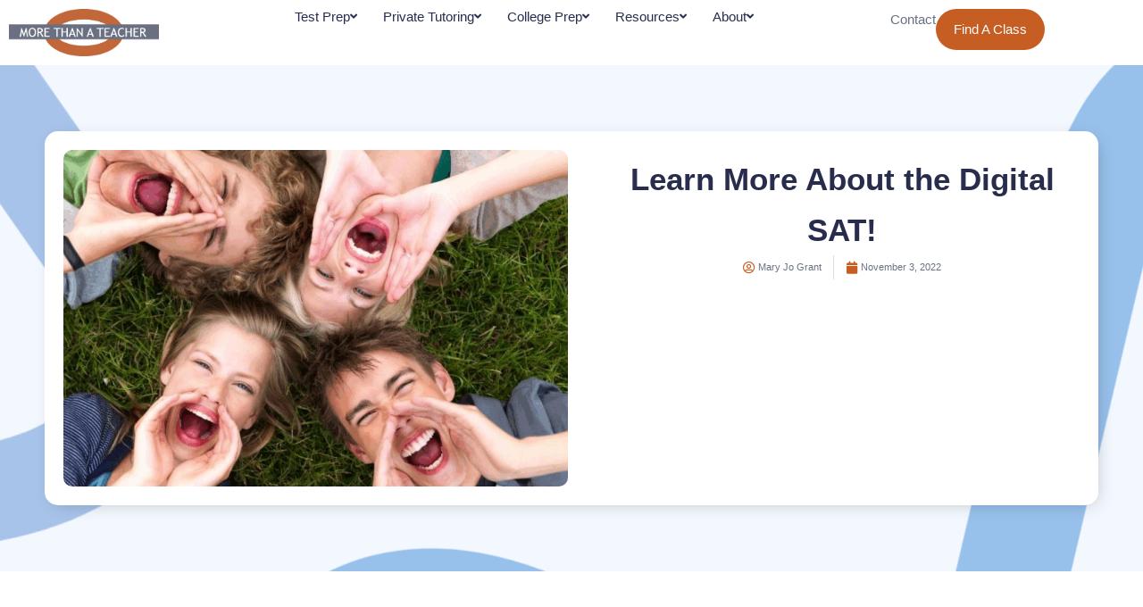

--- FILE ---
content_type: text/html; charset=UTF-8
request_url: https://www.morethanateacher.com/learn-more-about-the-digital-sat/
body_size: 157327
content:
<!DOCTYPE html>
<html dir="ltr" lang="en-US" prefix="og: https://ogp.me/ns#">
<head>
<meta charset="UTF-8">
<script>
var gform;gform||(document.addEventListener("gform_main_scripts_loaded",function(){gform.scriptsLoaded=!0}),document.addEventListener("gform/theme/scripts_loaded",function(){gform.themeScriptsLoaded=!0}),window.addEventListener("DOMContentLoaded",function(){gform.domLoaded=!0}),gform={domLoaded:!1,scriptsLoaded:!1,themeScriptsLoaded:!1,isFormEditor:()=>"function"==typeof InitializeEditor,callIfLoaded:function(o){return!(!gform.domLoaded||!gform.scriptsLoaded||!gform.themeScriptsLoaded&&!gform.isFormEditor()||(gform.isFormEditor()&&console.warn("The use of gform.initializeOnLoaded() is deprecated in the form editor context and will be removed in Gravity Forms 3.1."),o(),0))},initializeOnLoaded:function(o){gform.callIfLoaded(o)||(document.addEventListener("gform_main_scripts_loaded",()=>{gform.scriptsLoaded=!0,gform.callIfLoaded(o)}),document.addEventListener("gform/theme/scripts_loaded",()=>{gform.themeScriptsLoaded=!0,gform.callIfLoaded(o)}),window.addEventListener("DOMContentLoaded",()=>{gform.domLoaded=!0,gform.callIfLoaded(o)}))},hooks:{action:{},filter:{}},addAction:function(o,r,e,t){gform.addHook("action",o,r,e,t)},addFilter:function(o,r,e,t){gform.addHook("filter",o,r,e,t)},doAction:function(o){gform.doHook("action",o,arguments)},applyFilters:function(o){return gform.doHook("filter",o,arguments)},removeAction:function(o,r){gform.removeHook("action",o,r)},removeFilter:function(o,r,e){gform.removeHook("filter",o,r,e)},addHook:function(o,r,e,t,n){null==gform.hooks[o][r]&&(gform.hooks[o][r]=[]);var d=gform.hooks[o][r];null==n&&(n=r+"_"+d.length),gform.hooks[o][r].push({tag:n,callable:e,priority:t=null==t?10:t})},doHook:function(r,o,e){var t;if(e=Array.prototype.slice.call(e,1),null!=gform.hooks[r][o]&&((o=gform.hooks[r][o]).sort(function(o,r){return o.priority-r.priority}),o.forEach(function(o){"function"!=typeof(t=o.callable)&&(t=window[t]),"action"==r?t.apply(null,e):e[0]=t.apply(null,e)})),"filter"==r)return e[0]},removeHook:function(o,r,t,n){var e;null!=gform.hooks[o][r]&&(e=(e=gform.hooks[o][r]).filter(function(o,r,e){return!!(null!=n&&n!=o.tag||null!=t&&t!=o.priority)}),gform.hooks[o][r]=e)}});
</script>

<meta name="viewport" content="width=device-width, initial-scale=1">
	<link rel="profile" href="https://gmpg.org/xfn/11"> 
	<title>Learn More About the Digital SAT! - More Than a Teacher</title>
	<style>img:is([sizes="auto" i], [sizes^="auto," i]) { contain-intrinsic-size: 3000px 1500px }</style>
	
		<!-- All in One SEO 4.8.8 - aioseo.com -->
	<meta name="description" content="The SAT is changing--a lot! Here&#039;s an overview of the new digital format, followed by an in-depth look at the new math and verbal content.DATESThe digital SAT will debut in March of 2024. But class-of-2025 juniors will get a preview in October of 2023, when the digital PSAT arrives. Most students graduating in 2024 will" />
	<meta name="robots" content="max-image-preview:large" />
	<meta name="author" content="Mary Jo Grant"/>
	<link rel="canonical" href="https://www.morethanateacher.com/learn-more-about-the-digital-sat/" />
	<meta name="generator" content="All in One SEO (AIOSEO) 4.8.8" />
		<meta property="og:locale" content="en_US" />
		<meta property="og:site_name" content="More Than a Teacher - The Best Test Prep In Texas" />
		<meta property="og:type" content="article" />
		<meta property="og:title" content="Learn More About the Digital SAT! - More Than a Teacher" />
		<meta property="og:description" content="The SAT is changing--a lot! Here&#039;s an overview of the new digital format, followed by an in-depth look at the new math and verbal content.DATESThe digital SAT will debut in March of 2024. But class-of-2025 juniors will get a preview in October of 2023, when the digital PSAT arrives. Most students graduating in 2024 will" />
		<meta property="og:url" content="https://www.morethanateacher.com/learn-more-about-the-digital-sat/" />
		<meta property="og:image" content="https://www.morethanateacher.com/wp-content/uploads/2025/09/Dr-Gogol-1.jpg" />
		<meta property="og:image:secure_url" content="https://www.morethanateacher.com/wp-content/uploads/2025/09/Dr-Gogol-1.jpg" />
		<meta property="og:image:width" content="1200" />
		<meta property="og:image:height" content="628" />
		<meta property="article:published_time" content="2022-11-03T18:10:29+00:00" />
		<meta property="article:modified_time" content="2025-09-05T02:48:47+00:00" />
		<meta name="twitter:card" content="summary_large_image" />
		<meta name="twitter:title" content="Learn More About the Digital SAT! - More Than a Teacher" />
		<meta name="twitter:description" content="The SAT is changing--a lot! Here&#039;s an overview of the new digital format, followed by an in-depth look at the new math and verbal content.DATESThe digital SAT will debut in March of 2024. But class-of-2025 juniors will get a preview in October of 2023, when the digital PSAT arrives. Most students graduating in 2024 will" />
		<meta name="twitter:image" content="https://www.morethanateacher.com/wp-content/uploads/2025/09/Dr-Gogol-1.jpg" />
		<script type="application/ld+json" class="aioseo-schema">
			{"@context":"https:\/\/schema.org","@graph":[{"@type":"BlogPosting","@id":"https:\/\/www.morethanateacher.com\/learn-more-about-the-digital-sat\/#blogposting","name":"Learn More About the Digital SAT! - More Than a Teacher","headline":"Learn More About the Digital SAT!","author":{"@id":"https:\/\/www.morethanateacher.com\/author\/mary-jo\/#author"},"publisher":{"@id":"https:\/\/www.morethanateacher.com\/#organization"},"image":{"@type":"ImageObject","url":"https:\/\/www.morethanateacher.com\/wp-content\/uploads\/2023\/06\/Learn-More-About-the-Digital-SAT.png","width":1200,"height":800},"datePublished":"2022-11-03T12:10:29-06:00","dateModified":"2025-09-04T20:48:47-06:00","inLanguage":"en-US","mainEntityOfPage":{"@id":"https:\/\/www.morethanateacher.com\/learn-more-about-the-digital-sat\/#webpage"},"isPartOf":{"@id":"https:\/\/www.morethanateacher.com\/learn-more-about-the-digital-sat\/#webpage"},"articleSection":"PSAT, SAT, Test Prep, College Admission"},{"@type":"BreadcrumbList","@id":"https:\/\/www.morethanateacher.com\/learn-more-about-the-digital-sat\/#breadcrumblist","itemListElement":[{"@type":"ListItem","@id":"https:\/\/www.morethanateacher.com#listItem","position":1,"name":"Home","item":"https:\/\/www.morethanateacher.com","nextItem":{"@type":"ListItem","@id":"https:\/\/www.morethanateacher.com\/category\/psat\/#listItem","name":"PSAT"}},{"@type":"ListItem","@id":"https:\/\/www.morethanateacher.com\/category\/psat\/#listItem","position":2,"name":"PSAT","item":"https:\/\/www.morethanateacher.com\/category\/psat\/","nextItem":{"@type":"ListItem","@id":"https:\/\/www.morethanateacher.com\/learn-more-about-the-digital-sat\/#listItem","name":"Learn More About the Digital SAT!"},"previousItem":{"@type":"ListItem","@id":"https:\/\/www.morethanateacher.com#listItem","name":"Home"}},{"@type":"ListItem","@id":"https:\/\/www.morethanateacher.com\/learn-more-about-the-digital-sat\/#listItem","position":3,"name":"Learn More About the Digital SAT!","previousItem":{"@type":"ListItem","@id":"https:\/\/www.morethanateacher.com\/category\/psat\/#listItem","name":"PSAT"}}]},{"@type":"Organization","@id":"https:\/\/www.morethanateacher.com\/#organization","name":"More Than a Teacher","description":"The Best Test Prep In Texas","url":"https:\/\/www.morethanateacher.com\/","logo":{"@type":"ImageObject","url":"https:\/\/www.morethanateacher.com\/wp-content\/uploads\/2021\/07\/Logo@2x-1.png","@id":"https:\/\/www.morethanateacher.com\/learn-more-about-the-digital-sat\/#organizationLogo","width":444,"height":141},"image":{"@id":"https:\/\/www.morethanateacher.com\/learn-more-about-the-digital-sat\/#organizationLogo"}},{"@type":"Person","@id":"https:\/\/www.morethanateacher.com\/author\/mary-jo\/#author","url":"https:\/\/www.morethanateacher.com\/author\/mary-jo\/","name":"Mary Jo Grant","image":{"@type":"ImageObject","@id":"https:\/\/www.morethanateacher.com\/learn-more-about-the-digital-sat\/#authorImage","url":"https:\/\/secure.gravatar.com\/avatar\/499919e86cb469d3d48efab984dbf29a135d254a12c078ffcf9df7136a5a969d?s=96&d=mm&r=g","width":96,"height":96,"caption":"Mary Jo Grant"}},{"@type":"WebPage","@id":"https:\/\/www.morethanateacher.com\/learn-more-about-the-digital-sat\/#webpage","url":"https:\/\/www.morethanateacher.com\/learn-more-about-the-digital-sat\/","name":"Learn More About the Digital SAT! - More Than a Teacher","description":"The SAT is changing--a lot! Here's an overview of the new digital format, followed by an in-depth look at the new math and verbal content.DATESThe digital SAT will debut in March of 2024. But class-of-2025 juniors will get a preview in October of 2023, when the digital PSAT arrives. Most students graduating in 2024 will","inLanguage":"en-US","isPartOf":{"@id":"https:\/\/www.morethanateacher.com\/#website"},"breadcrumb":{"@id":"https:\/\/www.morethanateacher.com\/learn-more-about-the-digital-sat\/#breadcrumblist"},"author":{"@id":"https:\/\/www.morethanateacher.com\/author\/mary-jo\/#author"},"creator":{"@id":"https:\/\/www.morethanateacher.com\/author\/mary-jo\/#author"},"image":{"@type":"ImageObject","url":"https:\/\/www.morethanateacher.com\/wp-content\/uploads\/2023\/06\/Learn-More-About-the-Digital-SAT.png","@id":"https:\/\/www.morethanateacher.com\/learn-more-about-the-digital-sat\/#mainImage","width":1200,"height":800},"primaryImageOfPage":{"@id":"https:\/\/www.morethanateacher.com\/learn-more-about-the-digital-sat\/#mainImage"},"datePublished":"2022-11-03T12:10:29-06:00","dateModified":"2025-09-04T20:48:47-06:00"},{"@type":"WebSite","@id":"https:\/\/www.morethanateacher.com\/#website","url":"https:\/\/www.morethanateacher.com\/","name":"More Than a Teacher","description":"The Best Test Prep In Texas","inLanguage":"en-US","publisher":{"@id":"https:\/\/www.morethanateacher.com\/#organization"}}]}
		</script>
		<!-- All in One SEO -->

<link rel="alternate" type="application/rss+xml" title="More Than a Teacher &raquo; Feed" href="https://www.morethanateacher.com/feed/" />
<link rel="alternate" type="application/rss+xml" title="More Than a Teacher &raquo; Comments Feed" href="https://www.morethanateacher.com/comments/feed/" />
		<!-- This site uses the Google Analytics by MonsterInsights plugin v9.11.1 - Using Analytics tracking - https://www.monsterinsights.com/ -->
							<script src="//www.googletagmanager.com/gtag/js?id=G-F5LTC4WEBK"  data-cfasync="false" data-wpfc-render="false" async></script>
			<script data-cfasync="false" data-wpfc-render="false">
				var mi_version = '9.11.1';
				var mi_track_user = true;
				var mi_no_track_reason = '';
								var MonsterInsightsDefaultLocations = {"page_location":"https:\/\/www.morethanateacher.com\/learn-more-about-the-digital-sat\/"};
								MonsterInsightsDefaultLocations.page_location = window.location.href;
								if ( typeof MonsterInsightsPrivacyGuardFilter === 'function' ) {
					var MonsterInsightsLocations = (typeof MonsterInsightsExcludeQuery === 'object') ? MonsterInsightsPrivacyGuardFilter( MonsterInsightsExcludeQuery ) : MonsterInsightsPrivacyGuardFilter( MonsterInsightsDefaultLocations );
				} else {
					var MonsterInsightsLocations = (typeof MonsterInsightsExcludeQuery === 'object') ? MonsterInsightsExcludeQuery : MonsterInsightsDefaultLocations;
				}

								var disableStrs = [
										'ga-disable-G-F5LTC4WEBK',
									];

				/* Function to detect opted out users */
				function __gtagTrackerIsOptedOut() {
					for (var index = 0; index < disableStrs.length; index++) {
						if (document.cookie.indexOf(disableStrs[index] + '=true') > -1) {
							return true;
						}
					}

					return false;
				}

				/* Disable tracking if the opt-out cookie exists. */
				if (__gtagTrackerIsOptedOut()) {
					for (var index = 0; index < disableStrs.length; index++) {
						window[disableStrs[index]] = true;
					}
				}

				/* Opt-out function */
				function __gtagTrackerOptout() {
					for (var index = 0; index < disableStrs.length; index++) {
						document.cookie = disableStrs[index] + '=true; expires=Thu, 31 Dec 2099 23:59:59 UTC; path=/';
						window[disableStrs[index]] = true;
					}
				}

				if ('undefined' === typeof gaOptout) {
					function gaOptout() {
						__gtagTrackerOptout();
					}
				}
								window.dataLayer = window.dataLayer || [];

				window.MonsterInsightsDualTracker = {
					helpers: {},
					trackers: {},
				};
				if (mi_track_user) {
					function __gtagDataLayer() {
						dataLayer.push(arguments);
					}

					function __gtagTracker(type, name, parameters) {
						if (!parameters) {
							parameters = {};
						}

						if (parameters.send_to) {
							__gtagDataLayer.apply(null, arguments);
							return;
						}

						if (type === 'event') {
														parameters.send_to = monsterinsights_frontend.v4_id;
							var hookName = name;
							if (typeof parameters['event_category'] !== 'undefined') {
								hookName = parameters['event_category'] + ':' + name;
							}

							if (typeof MonsterInsightsDualTracker.trackers[hookName] !== 'undefined') {
								MonsterInsightsDualTracker.trackers[hookName](parameters);
							} else {
								__gtagDataLayer('event', name, parameters);
							}
							
						} else {
							__gtagDataLayer.apply(null, arguments);
						}
					}

					__gtagTracker('js', new Date());
					__gtagTracker('set', {
						'developer_id.dZGIzZG': true,
											});
					if ( MonsterInsightsLocations.page_location ) {
						__gtagTracker('set', MonsterInsightsLocations);
					}
										__gtagTracker('config', 'G-F5LTC4WEBK', {"forceSSL":"true","link_attribution":"true"} );
										window.gtag = __gtagTracker;										(function () {
						/* https://developers.google.com/analytics/devguides/collection/analyticsjs/ */
						/* ga and __gaTracker compatibility shim. */
						var noopfn = function () {
							return null;
						};
						var newtracker = function () {
							return new Tracker();
						};
						var Tracker = function () {
							return null;
						};
						var p = Tracker.prototype;
						p.get = noopfn;
						p.set = noopfn;
						p.send = function () {
							var args = Array.prototype.slice.call(arguments);
							args.unshift('send');
							__gaTracker.apply(null, args);
						};
						var __gaTracker = function () {
							var len = arguments.length;
							if (len === 0) {
								return;
							}
							var f = arguments[len - 1];
							if (typeof f !== 'object' || f === null || typeof f.hitCallback !== 'function') {
								if ('send' === arguments[0]) {
									var hitConverted, hitObject = false, action;
									if ('event' === arguments[1]) {
										if ('undefined' !== typeof arguments[3]) {
											hitObject = {
												'eventAction': arguments[3],
												'eventCategory': arguments[2],
												'eventLabel': arguments[4],
												'value': arguments[5] ? arguments[5] : 1,
											}
										}
									}
									if ('pageview' === arguments[1]) {
										if ('undefined' !== typeof arguments[2]) {
											hitObject = {
												'eventAction': 'page_view',
												'page_path': arguments[2],
											}
										}
									}
									if (typeof arguments[2] === 'object') {
										hitObject = arguments[2];
									}
									if (typeof arguments[5] === 'object') {
										Object.assign(hitObject, arguments[5]);
									}
									if ('undefined' !== typeof arguments[1].hitType) {
										hitObject = arguments[1];
										if ('pageview' === hitObject.hitType) {
											hitObject.eventAction = 'page_view';
										}
									}
									if (hitObject) {
										action = 'timing' === arguments[1].hitType ? 'timing_complete' : hitObject.eventAction;
										hitConverted = mapArgs(hitObject);
										__gtagTracker('event', action, hitConverted);
									}
								}
								return;
							}

							function mapArgs(args) {
								var arg, hit = {};
								var gaMap = {
									'eventCategory': 'event_category',
									'eventAction': 'event_action',
									'eventLabel': 'event_label',
									'eventValue': 'event_value',
									'nonInteraction': 'non_interaction',
									'timingCategory': 'event_category',
									'timingVar': 'name',
									'timingValue': 'value',
									'timingLabel': 'event_label',
									'page': 'page_path',
									'location': 'page_location',
									'title': 'page_title',
									'referrer' : 'page_referrer',
								};
								for (arg in args) {
																		if (!(!args.hasOwnProperty(arg) || !gaMap.hasOwnProperty(arg))) {
										hit[gaMap[arg]] = args[arg];
									} else {
										hit[arg] = args[arg];
									}
								}
								return hit;
							}

							try {
								f.hitCallback();
							} catch (ex) {
							}
						};
						__gaTracker.create = newtracker;
						__gaTracker.getByName = newtracker;
						__gaTracker.getAll = function () {
							return [];
						};
						__gaTracker.remove = noopfn;
						__gaTracker.loaded = true;
						window['__gaTracker'] = __gaTracker;
					})();
									} else {
										console.log("");
					(function () {
						function __gtagTracker() {
							return null;
						}

						window['__gtagTracker'] = __gtagTracker;
						window['gtag'] = __gtagTracker;
					})();
									}
			</script>
							<!-- / Google Analytics by MonsterInsights -->
		<script>
window._wpemojiSettings = {"baseUrl":"https:\/\/s.w.org\/images\/core\/emoji\/16.0.1\/72x72\/","ext":".png","svgUrl":"https:\/\/s.w.org\/images\/core\/emoji\/16.0.1\/svg\/","svgExt":".svg","source":{"concatemoji":"https:\/\/www.morethanateacher.com\/wp-includes\/js\/wp-emoji-release.min.js?ver=6.8.3"}};
/*! This file is auto-generated */
!function(s,n){var o,i,e;function c(e){try{var t={supportTests:e,timestamp:(new Date).valueOf()};sessionStorage.setItem(o,JSON.stringify(t))}catch(e){}}function p(e,t,n){e.clearRect(0,0,e.canvas.width,e.canvas.height),e.fillText(t,0,0);var t=new Uint32Array(e.getImageData(0,0,e.canvas.width,e.canvas.height).data),a=(e.clearRect(0,0,e.canvas.width,e.canvas.height),e.fillText(n,0,0),new Uint32Array(e.getImageData(0,0,e.canvas.width,e.canvas.height).data));return t.every(function(e,t){return e===a[t]})}function u(e,t){e.clearRect(0,0,e.canvas.width,e.canvas.height),e.fillText(t,0,0);for(var n=e.getImageData(16,16,1,1),a=0;a<n.data.length;a++)if(0!==n.data[a])return!1;return!0}function f(e,t,n,a){switch(t){case"flag":return n(e,"\ud83c\udff3\ufe0f\u200d\u26a7\ufe0f","\ud83c\udff3\ufe0f\u200b\u26a7\ufe0f")?!1:!n(e,"\ud83c\udde8\ud83c\uddf6","\ud83c\udde8\u200b\ud83c\uddf6")&&!n(e,"\ud83c\udff4\udb40\udc67\udb40\udc62\udb40\udc65\udb40\udc6e\udb40\udc67\udb40\udc7f","\ud83c\udff4\u200b\udb40\udc67\u200b\udb40\udc62\u200b\udb40\udc65\u200b\udb40\udc6e\u200b\udb40\udc67\u200b\udb40\udc7f");case"emoji":return!a(e,"\ud83e\udedf")}return!1}function g(e,t,n,a){var r="undefined"!=typeof WorkerGlobalScope&&self instanceof WorkerGlobalScope?new OffscreenCanvas(300,150):s.createElement("canvas"),o=r.getContext("2d",{willReadFrequently:!0}),i=(o.textBaseline="top",o.font="600 32px Arial",{});return e.forEach(function(e){i[e]=t(o,e,n,a)}),i}function t(e){var t=s.createElement("script");t.src=e,t.defer=!0,s.head.appendChild(t)}"undefined"!=typeof Promise&&(o="wpEmojiSettingsSupports",i=["flag","emoji"],n.supports={everything:!0,everythingExceptFlag:!0},e=new Promise(function(e){s.addEventListener("DOMContentLoaded",e,{once:!0})}),new Promise(function(t){var n=function(){try{var e=JSON.parse(sessionStorage.getItem(o));if("object"==typeof e&&"number"==typeof e.timestamp&&(new Date).valueOf()<e.timestamp+604800&&"object"==typeof e.supportTests)return e.supportTests}catch(e){}return null}();if(!n){if("undefined"!=typeof Worker&&"undefined"!=typeof OffscreenCanvas&&"undefined"!=typeof URL&&URL.createObjectURL&&"undefined"!=typeof Blob)try{var e="postMessage("+g.toString()+"("+[JSON.stringify(i),f.toString(),p.toString(),u.toString()].join(",")+"));",a=new Blob([e],{type:"text/javascript"}),r=new Worker(URL.createObjectURL(a),{name:"wpTestEmojiSupports"});return void(r.onmessage=function(e){c(n=e.data),r.terminate(),t(n)})}catch(e){}c(n=g(i,f,p,u))}t(n)}).then(function(e){for(var t in e)n.supports[t]=e[t],n.supports.everything=n.supports.everything&&n.supports[t],"flag"!==t&&(n.supports.everythingExceptFlag=n.supports.everythingExceptFlag&&n.supports[t]);n.supports.everythingExceptFlag=n.supports.everythingExceptFlag&&!n.supports.flag,n.DOMReady=!1,n.readyCallback=function(){n.DOMReady=!0}}).then(function(){return e}).then(function(){var e;n.supports.everything||(n.readyCallback(),(e=n.source||{}).concatemoji?t(e.concatemoji):e.wpemoji&&e.twemoji&&(t(e.twemoji),t(e.wpemoji)))}))}((window,document),window._wpemojiSettings);
</script>
<link rel='stylesheet' id='astra-theme-css-css' href='https://www.morethanateacher.com/wp-content/themes/astra/assets/css/minified/main.min.css?ver=4.11.13' media='all' />
<style id='astra-theme-css-inline-css'>
:root{--ast-post-nav-space:0;--ast-container-default-xlg-padding:2.5em;--ast-container-default-lg-padding:2.5em;--ast-container-default-slg-padding:2em;--ast-container-default-md-padding:2.5em;--ast-container-default-sm-padding:2.5em;--ast-container-default-xs-padding:2.4em;--ast-container-default-xxs-padding:1.8em;--ast-code-block-background:#ECEFF3;--ast-comment-inputs-background:#F9FAFB;--ast-normal-container-width:1200px;--ast-narrow-container-width:750px;--ast-blog-title-font-weight:600;--ast-blog-meta-weight:600;--ast-global-color-primary:var(--ast-global-color-4);--ast-global-color-secondary:var(--ast-global-color-5);--ast-global-color-alternate-background:var(--ast-global-color-6);--ast-global-color-subtle-background:var(--ast-global-color-7);--ast-bg-style-guide:#F8FAFC;--ast-shadow-style-guide:0px 0px 4px 0 #00000057;--ast-global-dark-bg-style:#fff;--ast-global-dark-lfs:#fbfbfb;--ast-widget-bg-color:#fafafa;--ast-wc-container-head-bg-color:#fbfbfb;--ast-title-layout-bg:#eeeeee;--ast-search-border-color:#e7e7e7;--ast-lifter-hover-bg:#e6e6e6;--ast-gallery-block-color:#000;--srfm-color-input-label:var(--ast-global-color-2);}html{font-size:100%;}a{color:var(--ast-global-color-0);}a:hover,a:focus{color:var(--ast-global-color-1);}body,button,input,select,textarea,.ast-button,.ast-custom-button{font-family:-apple-system,BlinkMacSystemFont,Segoe UI,Roboto,Oxygen-Sans,Ubuntu,Cantarell,Helvetica Neue,sans-serif;font-weight:400;font-size:16px;font-size:1rem;line-height:var(--ast-body-line-height,1.65);}blockquote{color:var(--ast-global-color-3);}h1,h2,h3,h4,h5,h6,.entry-content :where(h1,h2,h3,h4,h5,h6),.site-title,.site-title a{font-weight:600;}.ast-site-identity .site-title a{color:var(--ast-global-color-2);}.site-title{font-size:26px;font-size:1.625rem;display:block;}.site-header .site-description{font-size:15px;font-size:0.9375rem;display:none;}.entry-title{font-size:20px;font-size:1.25rem;}.ast-blog-single-element.ast-taxonomy-container a{font-size:14px;font-size:0.875rem;}.ast-blog-meta-container{font-size:13px;font-size:0.8125rem;}.archive .ast-article-post .ast-article-inner,.blog .ast-article-post .ast-article-inner,.archive .ast-article-post .ast-article-inner:hover,.blog .ast-article-post .ast-article-inner:hover{border-top-left-radius:6px;border-top-right-radius:6px;border-bottom-right-radius:6px;border-bottom-left-radius:6px;overflow:hidden;}h1,.entry-content :where(h1){font-size:36px;font-size:2.25rem;font-weight:600;line-height:1.4em;}h2,.entry-content :where(h2){font-size:30px;font-size:1.875rem;font-weight:600;line-height:1.3em;}h3,.entry-content :where(h3){font-size:24px;font-size:1.5rem;font-weight:600;line-height:1.3em;}h4,.entry-content :where(h4){font-size:20px;font-size:1.25rem;line-height:1.2em;font-weight:600;}h5,.entry-content :where(h5){font-size:18px;font-size:1.125rem;line-height:1.2em;font-weight:600;}h6,.entry-content :where(h6){font-size:16px;font-size:1rem;line-height:1.25em;font-weight:600;}::selection{background-color:var(--ast-global-color-0);color:#ffffff;}body,h1,h2,h3,h4,h5,h6,.entry-title a,.entry-content :where(h1,h2,h3,h4,h5,h6){color:var(--ast-global-color-3);}.tagcloud a:hover,.tagcloud a:focus,.tagcloud a.current-item{color:#ffffff;border-color:var(--ast-global-color-0);background-color:var(--ast-global-color-0);}input:focus,input[type="text"]:focus,input[type="email"]:focus,input[type="url"]:focus,input[type="password"]:focus,input[type="reset"]:focus,input[type="search"]:focus,textarea:focus{border-color:var(--ast-global-color-0);}input[type="radio"]:checked,input[type=reset],input[type="checkbox"]:checked,input[type="checkbox"]:hover:checked,input[type="checkbox"]:focus:checked,input[type=range]::-webkit-slider-thumb{border-color:var(--ast-global-color-0);background-color:var(--ast-global-color-0);box-shadow:none;}.site-footer a:hover + .post-count,.site-footer a:focus + .post-count{background:var(--ast-global-color-0);border-color:var(--ast-global-color-0);}.single .nav-links .nav-previous,.single .nav-links .nav-next{color:var(--ast-global-color-0);}.entry-meta,.entry-meta *{line-height:1.45;color:var(--ast-global-color-0);font-weight:600;}.entry-meta a:not(.ast-button):hover,.entry-meta a:not(.ast-button):hover *,.entry-meta a:not(.ast-button):focus,.entry-meta a:not(.ast-button):focus *,.page-links > .page-link,.page-links .page-link:hover,.post-navigation a:hover{color:var(--ast-global-color-1);}#cat option,.secondary .calendar_wrap thead a,.secondary .calendar_wrap thead a:visited{color:var(--ast-global-color-0);}.secondary .calendar_wrap #today,.ast-progress-val span{background:var(--ast-global-color-0);}.secondary a:hover + .post-count,.secondary a:focus + .post-count{background:var(--ast-global-color-0);border-color:var(--ast-global-color-0);}.calendar_wrap #today > a{color:#ffffff;}.page-links .page-link,.single .post-navigation a{color:var(--ast-global-color-3);}.ast-search-menu-icon .search-form button.search-submit{padding:0 4px;}.ast-search-menu-icon form.search-form{padding-right:0;}.ast-search-menu-icon.slide-search input.search-field{width:0;}.ast-header-search .ast-search-menu-icon.ast-dropdown-active .search-form,.ast-header-search .ast-search-menu-icon.ast-dropdown-active .search-field:focus{transition:all 0.2s;}.search-form input.search-field:focus{outline:none;}.ast-search-menu-icon .search-form button.search-submit:focus,.ast-theme-transparent-header .ast-header-search .ast-dropdown-active .ast-icon,.ast-theme-transparent-header .ast-inline-search .search-field:focus .ast-icon{color:var(--ast-global-color-1);}.ast-header-search .slide-search .search-form{border:2px solid var(--ast-global-color-0);}.ast-header-search .slide-search .search-field{background-color:(--ast-global-dark-bg-style);}.ast-archive-title{color:var(--ast-global-color-2);}.widget-title{font-size:22px;font-size:1.375rem;color:var(--ast-global-color-2);}.ast-single-post .entry-content a,.ast-comment-content a:not(.ast-comment-edit-reply-wrap a){text-decoration:underline;}.ast-single-post .elementor-widget-button .elementor-button,.ast-single-post .entry-content .uagb-tab a,.ast-single-post .entry-content .uagb-ifb-cta a,.ast-single-post .entry-content .uabb-module-content a,.ast-single-post .entry-content .uagb-post-grid a,.ast-single-post .entry-content .uagb-timeline a,.ast-single-post .entry-content .uagb-toc__wrap a,.ast-single-post .entry-content .uagb-taxomony-box a,.entry-content .wp-block-latest-posts > li > a,.ast-single-post .entry-content .wp-block-file__button,a.ast-post-filter-single,.ast-single-post .ast-comment-content .comment-reply-link,.ast-single-post .ast-comment-content .comment-edit-link{text-decoration:none;}.ast-search-menu-icon.slide-search a:focus-visible:focus-visible,.astra-search-icon:focus-visible,#close:focus-visible,a:focus-visible,.ast-menu-toggle:focus-visible,.site .skip-link:focus-visible,.wp-block-loginout input:focus-visible,.wp-block-search.wp-block-search__button-inside .wp-block-search__inside-wrapper,.ast-header-navigation-arrow:focus-visible,.ast-orders-table__row .ast-orders-table__cell:focus-visible,a#ast-apply-coupon:focus-visible,#ast-apply-coupon:focus-visible,#close:focus-visible,.button.search-submit:focus-visible,#search_submit:focus,.normal-search:focus-visible,.ast-header-account-wrap:focus-visible,.astra-cart-drawer-close:focus,.ast-single-variation:focus,.ast-button:focus{outline-style:dotted;outline-color:inherit;outline-width:thin;}input:focus,input[type="text"]:focus,input[type="email"]:focus,input[type="url"]:focus,input[type="password"]:focus,input[type="reset"]:focus,input[type="search"]:focus,input[type="number"]:focus,textarea:focus,.wp-block-search__input:focus,[data-section="section-header-mobile-trigger"] .ast-button-wrap .ast-mobile-menu-trigger-minimal:focus,.ast-mobile-popup-drawer.active .menu-toggle-close:focus,#ast-scroll-top:focus,#coupon_code:focus,#ast-coupon-code:focus{border-style:dotted;border-color:inherit;border-width:thin;}input{outline:none;}.ast-logo-title-inline .site-logo-img{padding-right:1em;}.site-logo-img img{ transition:all 0.2s linear;}body .ast-oembed-container *{position:absolute;top:0;width:100%;height:100%;left:0;}body .wp-block-embed-pocket-casts .ast-oembed-container *{position:unset;}.ast-single-post-featured-section + article {margin-top: 2em;}.site-content .ast-single-post-featured-section img {width: 100%;overflow: hidden;object-fit: cover;}.ast-separate-container .site-content .ast-single-post-featured-section + article {margin-top: -80px;z-index: 9;position: relative;border-radius: 4px;}@media (min-width: 922px) {.ast-no-sidebar .site-content .ast-article-image-container--wide {margin-left: -120px;margin-right: -120px;max-width: unset;width: unset;}.ast-left-sidebar .site-content .ast-article-image-container--wide,.ast-right-sidebar .site-content .ast-article-image-container--wide {margin-left: -10px;margin-right: -10px;}.site-content .ast-article-image-container--full {margin-left: calc( -50vw + 50%);margin-right: calc( -50vw + 50%);max-width: 100vw;width: 100vw;}.ast-left-sidebar .site-content .ast-article-image-container--full,.ast-right-sidebar .site-content .ast-article-image-container--full {margin-left: -10px;margin-right: -10px;max-width: inherit;width: auto;}}.site > .ast-single-related-posts-container {margin-top: 0;}@media (min-width: 922px) {.ast-desktop .ast-container--narrow {max-width: var(--ast-narrow-container-width);margin: 0 auto;}}.ast-page-builder-template .hentry {margin: 0;}.ast-page-builder-template .site-content > .ast-container {max-width: 100%;padding: 0;}.ast-page-builder-template .site .site-content #primary {padding: 0;margin: 0;}.ast-page-builder-template .no-results {text-align: center;margin: 4em auto;}.ast-page-builder-template .ast-pagination {padding: 2em;}.ast-page-builder-template .entry-header.ast-no-title.ast-no-thumbnail {margin-top: 0;}.ast-page-builder-template .entry-header.ast-header-without-markup {margin-top: 0;margin-bottom: 0;}.ast-page-builder-template .entry-header.ast-no-title.ast-no-meta {margin-bottom: 0;}.ast-page-builder-template.single .post-navigation {padding-bottom: 2em;}.ast-page-builder-template.single-post .site-content > .ast-container {max-width: 100%;}.ast-page-builder-template .entry-header {margin-top: 2em;margin-left: auto;margin-right: auto;}.ast-single-post.ast-page-builder-template .site-main > article,.ast-page-builder-template .post-navigation {padding-top: 2em;padding-left: 20px;padding-right: 20px;}.ast-page-builder-template .ast-archive-description {margin: 2em auto 0;padding-left: 20px;padding-right: 20px;}.ast-page-builder-template .ast-row {margin-left: 0;margin-right: 0;}.single.ast-page-builder-template .entry-header + .entry-content,.single.ast-page-builder-template .ast-single-entry-banner + .site-content article .entry-content {margin-bottom: 2em;}@media(min-width: 921px) {.ast-page-builder-template.archive.ast-right-sidebar .ast-row article,.ast-page-builder-template.archive.ast-left-sidebar .ast-row article {padding-left: 0;padding-right: 0;}}input[type="text"],input[type="number"],input[type="email"],input[type="url"],input[type="password"],input[type="search"],input[type=reset],input[type=tel],input[type=date],select,textarea{font-size:16px;font-style:normal;font-weight:400;line-height:24px;width:100%;padding:12px 16px;border-radius:4px;box-shadow:0px 1px 2px 0px rgba(0,0,0,0.05);color:var(--ast-form-input-text,#475569);}input[type="text"],input[type="number"],input[type="email"],input[type="url"],input[type="password"],input[type="search"],input[type=reset],input[type=tel],input[type=date],select{height:40px;}input[type="date"]{border-width:1px;border-style:solid;border-color:var(--ast-border-color);background:var( --ast-global-color-secondary,--ast-global-color-5 );}input[type="text"]:focus,input[type="number"]:focus,input[type="email"]:focus,input[type="url"]:focus,input[type="password"]:focus,input[type="search"]:focus,input[type=reset]:focus,input[type="tel"]:focus,input[type="date"]:focus,select:focus,textarea:focus{border-color:#046BD2;box-shadow:none;outline:none;color:var(--ast-form-input-focus-text,#475569);}label,legend{color:#111827;font-size:14px;font-style:normal;font-weight:500;line-height:20px;}select{padding:6px 10px;}fieldset{padding:30px;border-radius:4px;}button,.ast-button,.button,input[type="button"],input[type="reset"],input[type="submit"],a:where(.wp-block-button__link){border-radius:4px;box-shadow:0px 1px 2px 0px rgba(0,0,0,0.05);}:root{--ast-comment-inputs-background:#FFF;}::placeholder{color:var(--ast-form-field-color,#9CA3AF);}::-ms-input-placeholder{color:var(--ast-form-field-color,#9CA3AF);}input[type="radio"].gfield-choice-input:checked,input[type="checkbox"].gfield-choice-input:checked,.ginput_container_consent input[type="checkbox"]:checked{border-color:inherit;background-color:inherit;}input[type="radio"].gfield-choice-input:focus,input[type="checkbox"].gfield-choice-input:focus,.ginput_container_consent input[type="checkbox"]:focus{border-style:disable;border-color:#046BD2;border-width:thin;box-shadow:none;outline:none;color:var(--ast-form-input-focus-text,#475569);}@media (max-width:921.9px){#ast-desktop-header{display:none;}}@media (min-width:922px){#ast-mobile-header{display:none;}}.wp-block-buttons.aligncenter{justify-content:center;}@media (max-width:921px){.ast-theme-transparent-header #primary,.ast-theme-transparent-header #secondary{padding:0;}}@media (max-width:921px){.ast-plain-container.ast-no-sidebar #primary{padding:0;}}.ast-plain-container.ast-no-sidebar #primary{margin-top:0;margin-bottom:0;}@media (min-width:1200px){.ast-plain-container.ast-no-sidebar #primary{margin-top:60px;margin-bottom:60px;}}.wp-block-button.is-style-outline .wp-block-button__link{border-color:var(--ast-global-color-0);}div.wp-block-button.is-style-outline > .wp-block-button__link:not(.has-text-color),div.wp-block-button.wp-block-button__link.is-style-outline:not(.has-text-color){color:var(--ast-global-color-0);}.wp-block-button.is-style-outline .wp-block-button__link:hover,.wp-block-buttons .wp-block-button.is-style-outline .wp-block-button__link:focus,.wp-block-buttons .wp-block-button.is-style-outline > .wp-block-button__link:not(.has-text-color):hover,.wp-block-buttons .wp-block-button.wp-block-button__link.is-style-outline:not(.has-text-color):hover{color:#ffffff;background-color:var(--ast-global-color-1);border-color:var(--ast-global-color-1);}.post-page-numbers.current .page-link,.ast-pagination .page-numbers.current{color:#ffffff;border-color:var(--ast-global-color-0);background-color:var(--ast-global-color-0);}.wp-block-buttons .wp-block-button.is-style-outline .wp-block-button__link.wp-element-button,.ast-outline-button,.wp-block-uagb-buttons-child .uagb-buttons-repeater.ast-outline-button{border-color:var(--ast-global-color-0);border-top-width:2px;border-right-width:2px;border-bottom-width:2px;border-left-width:2px;font-family:inherit;font-weight:500;font-size:16px;font-size:1rem;line-height:1em;padding-top:13px;padding-right:30px;padding-bottom:13px;padding-left:30px;}.wp-block-buttons .wp-block-button.is-style-outline > .wp-block-button__link:not(.has-text-color),.wp-block-buttons .wp-block-button.wp-block-button__link.is-style-outline:not(.has-text-color),.ast-outline-button{color:var(--ast-global-color-0);}.wp-block-button.is-style-outline .wp-block-button__link:hover,.wp-block-buttons .wp-block-button.is-style-outline .wp-block-button__link:focus,.wp-block-buttons .wp-block-button.is-style-outline > .wp-block-button__link:not(.has-text-color):hover,.wp-block-buttons .wp-block-button.wp-block-button__link.is-style-outline:not(.has-text-color):hover,.ast-outline-button:hover,.ast-outline-button:focus,.wp-block-uagb-buttons-child .uagb-buttons-repeater.ast-outline-button:hover,.wp-block-uagb-buttons-child .uagb-buttons-repeater.ast-outline-button:focus{color:#ffffff;background-color:var(--ast-global-color-1);border-color:var(--ast-global-color-1);}.ast-single-post .entry-content a.ast-outline-button,.ast-single-post .entry-content .is-style-outline>.wp-block-button__link{text-decoration:none;}.wp-block-button .wp-block-button__link.wp-element-button.is-style-outline:not(.has-background),.wp-block-button.is-style-outline>.wp-block-button__link.wp-element-button:not(.has-background),.ast-outline-button{background-color:transparent;}.uagb-buttons-repeater.ast-outline-button{border-radius:9999px;}@media (max-width:921px){.wp-block-buttons .wp-block-button.is-style-outline .wp-block-button__link.wp-element-button,.ast-outline-button,.wp-block-uagb-buttons-child .uagb-buttons-repeater.ast-outline-button{padding-top:12px;padding-right:28px;padding-bottom:12px;padding-left:28px;}}@media (max-width:544px){.wp-block-buttons .wp-block-button.is-style-outline .wp-block-button__link.wp-element-button,.ast-outline-button,.wp-block-uagb-buttons-child .uagb-buttons-repeater.ast-outline-button{padding-top:10px;padding-right:24px;padding-bottom:10px;padding-left:24px;}}.entry-content[data-ast-blocks-layout] > figure{margin-bottom:1em;}h1.widget-title{font-weight:600;}h2.widget-title{font-weight:600;}h3.widget-title{font-weight:600;}.elementor-widget-container .elementor-loop-container .e-loop-item[data-elementor-type="loop-item"]{width:100%;} .content-area .elementor-widget-theme-post-content h1,.content-area .elementor-widget-theme-post-content h2,.content-area .elementor-widget-theme-post-content h3,.content-area .elementor-widget-theme-post-content h4,.content-area .elementor-widget-theme-post-content h5,.content-area .elementor-widget-theme-post-content h6{margin-top:1.5em;margin-bottom:calc(0.3em + 10px);}#page{display:flex;flex-direction:column;min-height:100vh;}.ast-404-layout-1 h1.page-title{color:var(--ast-global-color-2);}.single .post-navigation a{line-height:1em;height:inherit;}.error-404 .page-sub-title{font-size:1.5rem;font-weight:inherit;}.search .site-content .content-area .search-form{margin-bottom:0;}#page .site-content{flex-grow:1;}.widget{margin-bottom:1.25em;}#secondary li{line-height:1.5em;}#secondary .wp-block-group h2{margin-bottom:0.7em;}#secondary h2{font-size:1.7rem;}.ast-separate-container .ast-article-post,.ast-separate-container .ast-article-single,.ast-separate-container .comment-respond{padding:2.5em;}.ast-separate-container .ast-article-single .ast-article-single{padding:0;}.ast-article-single .wp-block-post-template-is-layout-grid{padding-left:0;}.ast-separate-container .comments-title,.ast-narrow-container .comments-title{padding:1.5em 2em;}.ast-page-builder-template .comment-form-textarea,.ast-comment-formwrap .ast-grid-common-col{padding:0;}.ast-comment-formwrap{padding:0;display:inline-flex;column-gap:20px;width:100%;margin-left:0;margin-right:0;}.comments-area textarea#comment:focus,.comments-area textarea#comment:active,.comments-area .ast-comment-formwrap input[type="text"]:focus,.comments-area .ast-comment-formwrap input[type="text"]:active {box-shadow:none;outline:none;}.archive.ast-page-builder-template .entry-header{margin-top:2em;}.ast-page-builder-template .ast-comment-formwrap{width:100%;}.entry-title{margin-bottom:0.6em;}.ast-archive-description p{font-size:inherit;font-weight:inherit;line-height:inherit;}.ast-article-single img{box-shadow:0 0 30px 0 rgba(0,0,0,.15);-webkit-box-shadow:0 0 30px 0 rgba(0,0,0,.15);-moz-box-shadow:0 0 30px 0 rgba(0,0,0,.15);}.ast-separate-container .ast-comment-list li.depth-1,.hentry{margin-bottom:1.5em;}.site-content section.ast-archive-description{margin-bottom:2em;}@media (min-width:921px){.ast-left-sidebar.ast-page-builder-template #secondary,.archive.ast-right-sidebar.ast-page-builder-template .site-main{padding-left:20px;padding-right:20px;}}@media (max-width:544px){.ast-comment-formwrap.ast-row{column-gap:10px;display:inline-block;}#ast-commentform .ast-grid-common-col{position:relative;width:100%;}}@media (min-width:1201px){.ast-separate-container .ast-article-post,.ast-separate-container .ast-article-single,.ast-separate-container .ast-author-box,.ast-separate-container .ast-404-layout-1,.ast-separate-container .no-results{padding:2.5em;}} .content-area .elementor-widget-theme-post-content h1,.content-area .elementor-widget-theme-post-content h2,.content-area .elementor-widget-theme-post-content h3,.content-area .elementor-widget-theme-post-content h4,.content-area .elementor-widget-theme-post-content h5,.content-area .elementor-widget-theme-post-content h6{margin-top:1.5em;margin-bottom:calc(0.3em + 10px);}.elementor-loop-container .e-loop-item,.elementor-loop-container .ast-separate-container .ast-article-post,.elementor-loop-container .ast-separate-container .ast-article-single,.elementor-loop-container .ast-separate-container .comment-respond{padding:0px;}@media (max-width:921px){.ast-left-sidebar #content > .ast-container{display:flex;flex-direction:column-reverse;width:100%;}}@media (min-width:922px){.ast-separate-container.ast-right-sidebar #primary,.ast-separate-container.ast-left-sidebar #primary{border:0;}.search-no-results.ast-separate-container #primary{margin-bottom:4em;}}.elementor-widget-button .elementor-button{border-style:solid;text-decoration:none;border-top-width:0;border-right-width:0;border-left-width:0;border-bottom-width:0;}.elementor-button.elementor-size-sm,.elementor-button.elementor-size-xs,.elementor-button.elementor-size-md,.elementor-button.elementor-size-lg,.elementor-button.elementor-size-xl,.elementor-button{padding-top:15px;padding-right:30px;padding-bottom:15px;padding-left:30px;}@media (max-width:921px){.elementor-widget-button .elementor-button.elementor-size-sm,.elementor-widget-button .elementor-button.elementor-size-xs,.elementor-widget-button .elementor-button.elementor-size-md,.elementor-widget-button .elementor-button.elementor-size-lg,.elementor-widget-button .elementor-button.elementor-size-xl,.elementor-widget-button .elementor-button{padding-top:14px;padding-right:28px;padding-bottom:14px;padding-left:28px;}}@media (max-width:544px){.elementor-widget-button .elementor-button.elementor-size-sm,.elementor-widget-button .elementor-button.elementor-size-xs,.elementor-widget-button .elementor-button.elementor-size-md,.elementor-widget-button .elementor-button.elementor-size-lg,.elementor-widget-button .elementor-button.elementor-size-xl,.elementor-widget-button .elementor-button{padding-top:12px;padding-right:24px;padding-bottom:12px;padding-left:24px;}}.elementor-widget-button .elementor-button{border-color:var(--ast-global-color-0);background-color:var(--ast-global-color-0);}.elementor-widget-button .elementor-button:hover,.elementor-widget-button .elementor-button:focus{color:#ffffff;background-color:var(--ast-global-color-1);border-color:var(--ast-global-color-1);}.wp-block-button .wp-block-button__link ,.elementor-widget-button .elementor-button{color:#ffffff;}.elementor-widget-button .elementor-button{font-weight:500;font-size:16px;font-size:1rem;line-height:1em;}body .elementor-button.elementor-size-sm,body .elementor-button.elementor-size-xs,body .elementor-button.elementor-size-md,body .elementor-button.elementor-size-lg,body .elementor-button.elementor-size-xl,body .elementor-button{font-size:16px;font-size:1rem;}.wp-block-button .wp-block-button__link:hover,.wp-block-button .wp-block-button__link:focus{color:#ffffff;background-color:var(--ast-global-color-1);border-color:var(--ast-global-color-1);}.elementor-widget-heading h1.elementor-heading-title{line-height:1.4em;}.elementor-widget-heading h2.elementor-heading-title{line-height:1.3em;}.elementor-widget-heading h3.elementor-heading-title{line-height:1.3em;}.elementor-widget-heading h4.elementor-heading-title{line-height:1.2em;}.elementor-widget-heading h5.elementor-heading-title{line-height:1.2em;}.elementor-widget-heading h6.elementor-heading-title{line-height:1.25em;}.wp-block-button .wp-block-button__link,.wp-block-search .wp-block-search__button,body .wp-block-file .wp-block-file__button{border-color:var(--ast-global-color-0);background-color:var(--ast-global-color-0);color:#ffffff;font-family:inherit;font-weight:500;line-height:1em;font-size:16px;font-size:1rem;padding-top:15px;padding-right:30px;padding-bottom:15px;padding-left:30px;}.ast-single-post .entry-content .wp-block-button .wp-block-button__link,.ast-single-post .entry-content .wp-block-search .wp-block-search__button,body .entry-content .wp-block-file .wp-block-file__button{text-decoration:none;}@media (max-width:921px){.wp-block-button .wp-block-button__link,.wp-block-search .wp-block-search__button,body .wp-block-file .wp-block-file__button{padding-top:14px;padding-right:28px;padding-bottom:14px;padding-left:28px;}}@media (max-width:544px){.wp-block-button .wp-block-button__link,.wp-block-search .wp-block-search__button,body .wp-block-file .wp-block-file__button{padding-top:12px;padding-right:24px;padding-bottom:12px;padding-left:24px;}}.menu-toggle,button,.ast-button,.ast-custom-button,.button,input#submit,input[type="button"],input[type="submit"],input[type="reset"],#comments .submit,.search .search-submit,form[CLASS*="wp-block-search__"].wp-block-search .wp-block-search__inside-wrapper .wp-block-search__button,body .wp-block-file .wp-block-file__button,.search .search-submit{border-style:solid;border-top-width:0;border-right-width:0;border-left-width:0;border-bottom-width:0;color:#ffffff;border-color:var(--ast-global-color-0);background-color:var(--ast-global-color-0);padding-top:15px;padding-right:30px;padding-bottom:15px;padding-left:30px;font-family:inherit;font-weight:500;font-size:16px;font-size:1rem;line-height:1em;}button:focus,.menu-toggle:hover,button:hover,.ast-button:hover,.ast-custom-button:hover .button:hover,.ast-custom-button:hover ,input[type=reset]:hover,input[type=reset]:focus,input#submit:hover,input#submit:focus,input[type="button"]:hover,input[type="button"]:focus,input[type="submit"]:hover,input[type="submit"]:focus,form[CLASS*="wp-block-search__"].wp-block-search .wp-block-search__inside-wrapper .wp-block-search__button:hover,form[CLASS*="wp-block-search__"].wp-block-search .wp-block-search__inside-wrapper .wp-block-search__button:focus,body .wp-block-file .wp-block-file__button:hover,body .wp-block-file .wp-block-file__button:focus{color:#ffffff;background-color:var(--ast-global-color-1);border-color:var(--ast-global-color-1);}form[CLASS*="wp-block-search__"].wp-block-search .wp-block-search__inside-wrapper .wp-block-search__button.has-icon{padding-top:calc(15px - 3px);padding-right:calc(30px - 3px);padding-bottom:calc(15px - 3px);padding-left:calc(30px - 3px);}@media (max-width:921px){.menu-toggle,button,.ast-button,.ast-custom-button,.button,input#submit,input[type="button"],input[type="submit"],input[type="reset"],#comments .submit,.search .search-submit,form[CLASS*="wp-block-search__"].wp-block-search .wp-block-search__inside-wrapper .wp-block-search__button,body .wp-block-file .wp-block-file__button,.search .search-submit{padding-top:14px;padding-right:28px;padding-bottom:14px;padding-left:28px;}}@media (max-width:544px){.menu-toggle,button,.ast-button,.ast-custom-button,.button,input#submit,input[type="button"],input[type="submit"],input[type="reset"],#comments .submit,.search .search-submit,form[CLASS*="wp-block-search__"].wp-block-search .wp-block-search__inside-wrapper .wp-block-search__button,body .wp-block-file .wp-block-file__button,.search .search-submit{padding-top:12px;padding-right:24px;padding-bottom:12px;padding-left:24px;}}@media (max-width:921px){.ast-mobile-header-stack .main-header-bar .ast-search-menu-icon{display:inline-block;}.ast-header-break-point.ast-header-custom-item-outside .ast-mobile-header-stack .main-header-bar .ast-search-icon{margin:0;}.ast-comment-avatar-wrap img{max-width:2.5em;}.ast-comment-meta{padding:0 1.8888em 1.3333em;}}@media (min-width:544px){.ast-container{max-width:100%;}}@media (max-width:544px){.ast-separate-container .ast-article-post,.ast-separate-container .ast-article-single,.ast-separate-container .comments-title,.ast-separate-container .ast-archive-description{padding:1.5em 1em;}.ast-separate-container #content .ast-container{padding-left:0.54em;padding-right:0.54em;}.ast-separate-container .ast-comment-list .bypostauthor{padding:.5em;}.ast-search-menu-icon.ast-dropdown-active .search-field{width:170px;}} #ast-mobile-header .ast-site-header-cart-li a{pointer-events:none;}@media (min-width:545px){.ast-page-builder-template .comments-area,.single.ast-page-builder-template .entry-header,.single.ast-page-builder-template .post-navigation,.single.ast-page-builder-template .ast-single-related-posts-container{max-width:1240px;margin-left:auto;margin-right:auto;}}.ast-separate-container{background-color:var(--ast-global-color-5);}@media (max-width:921px){.site-title{display:block;}.site-header .site-description{display:none;}h1,.entry-content :where(h1){font-size:30px;font-size:1.875rem;}h2,.entry-content :where(h2){font-size:25px;font-size:1.5625rem;}h3,.entry-content :where(h3){font-size:20px;font-size:1.25rem;}}@media (max-width:544px){.site-title{display:block;}.site-header .site-description{display:none;}h1,.entry-content :where(h1){font-size:30px;font-size:1.875rem;}h2,.entry-content :where(h2){font-size:25px;font-size:1.5625rem;}h3,.entry-content :where(h3){font-size:20px;font-size:1.25rem;}}@media (max-width:921px){html{font-size:91.2%;}}@media (max-width:544px){html{font-size:91.2%;}}@media (min-width:922px){.ast-container{max-width:1240px;}}@media (min-width:922px){.site-content .ast-container{display:flex;}}@media (max-width:921px){.site-content .ast-container{flex-direction:column;}}.entry-content :where(h1,h2,h3,h4,h5,h6){clear:none;}@media (min-width:922px){.main-header-menu .sub-menu .menu-item.ast-left-align-sub-menu:hover > .sub-menu,.main-header-menu .sub-menu .menu-item.ast-left-align-sub-menu.focus > .sub-menu{margin-left:-0px;}}.entry-content li > p{margin-bottom:0;}.wp-block-file {display: flex;align-items: center;flex-wrap: wrap;justify-content: space-between;}.wp-block-pullquote {border: none;}.wp-block-pullquote blockquote::before {content: "\201D";font-family: "Helvetica",sans-serif;display: flex;transform: rotate( 180deg );font-size: 6rem;font-style: normal;line-height: 1;font-weight: bold;align-items: center;justify-content: center;}.has-text-align-right > blockquote::before {justify-content: flex-start;}.has-text-align-left > blockquote::before {justify-content: flex-end;}figure.wp-block-pullquote.is-style-solid-color blockquote {max-width: 100%;text-align: inherit;}:root {--wp--custom--ast-default-block-top-padding: 3em;--wp--custom--ast-default-block-right-padding: 3em;--wp--custom--ast-default-block-bottom-padding: 3em;--wp--custom--ast-default-block-left-padding: 3em;--wp--custom--ast-container-width: 1200px;--wp--custom--ast-content-width-size: 1200px;--wp--custom--ast-wide-width-size: calc(1200px + var(--wp--custom--ast-default-block-left-padding) + var(--wp--custom--ast-default-block-right-padding));}.ast-narrow-container {--wp--custom--ast-content-width-size: 750px;--wp--custom--ast-wide-width-size: 750px;}@media(max-width: 921px) {:root {--wp--custom--ast-default-block-top-padding: 3em;--wp--custom--ast-default-block-right-padding: 2em;--wp--custom--ast-default-block-bottom-padding: 3em;--wp--custom--ast-default-block-left-padding: 2em;}}@media(max-width: 544px) {:root {--wp--custom--ast-default-block-top-padding: 3em;--wp--custom--ast-default-block-right-padding: 1.5em;--wp--custom--ast-default-block-bottom-padding: 3em;--wp--custom--ast-default-block-left-padding: 1.5em;}}.entry-content > .wp-block-group,.entry-content > .wp-block-cover,.entry-content > .wp-block-columns {padding-top: var(--wp--custom--ast-default-block-top-padding);padding-right: var(--wp--custom--ast-default-block-right-padding);padding-bottom: var(--wp--custom--ast-default-block-bottom-padding);padding-left: var(--wp--custom--ast-default-block-left-padding);}.ast-plain-container.ast-no-sidebar .entry-content > .alignfull,.ast-page-builder-template .ast-no-sidebar .entry-content > .alignfull {margin-left: calc( -50vw + 50%);margin-right: calc( -50vw + 50%);max-width: 100vw;width: 100vw;}.ast-plain-container.ast-no-sidebar .entry-content .alignfull .alignfull,.ast-page-builder-template.ast-no-sidebar .entry-content .alignfull .alignfull,.ast-plain-container.ast-no-sidebar .entry-content .alignfull .alignwide,.ast-page-builder-template.ast-no-sidebar .entry-content .alignfull .alignwide,.ast-plain-container.ast-no-sidebar .entry-content .alignwide .alignfull,.ast-page-builder-template.ast-no-sidebar .entry-content .alignwide .alignfull,.ast-plain-container.ast-no-sidebar .entry-content .alignwide .alignwide,.ast-page-builder-template.ast-no-sidebar .entry-content .alignwide .alignwide,.ast-plain-container.ast-no-sidebar .entry-content .wp-block-column .alignfull,.ast-page-builder-template.ast-no-sidebar .entry-content .wp-block-column .alignfull,.ast-plain-container.ast-no-sidebar .entry-content .wp-block-column .alignwide,.ast-page-builder-template.ast-no-sidebar .entry-content .wp-block-column .alignwide {margin-left: auto;margin-right: auto;width: 100%;}[data-ast-blocks-layout] .wp-block-separator:not(.is-style-dots) {height: 0;}[data-ast-blocks-layout] .wp-block-separator {margin: 20px auto;}[data-ast-blocks-layout] .wp-block-separator:not(.is-style-wide):not(.is-style-dots) {max-width: 100px;}[data-ast-blocks-layout] .wp-block-separator.has-background {padding: 0;}.entry-content[data-ast-blocks-layout] > * {max-width: var(--wp--custom--ast-content-width-size);margin-left: auto;margin-right: auto;}.entry-content[data-ast-blocks-layout] > .alignwide {max-width: var(--wp--custom--ast-wide-width-size);}.entry-content[data-ast-blocks-layout] .alignfull {max-width: none;}.entry-content .wp-block-columns {margin-bottom: 0;}blockquote {margin: 1.5em;border-color: rgba(0,0,0,0.05);}.wp-block-quote:not(.has-text-align-right):not(.has-text-align-center) {border-left: 5px solid rgba(0,0,0,0.05);}.has-text-align-right > blockquote,blockquote.has-text-align-right {border-right: 5px solid rgba(0,0,0,0.05);}.has-text-align-left > blockquote,blockquote.has-text-align-left {border-left: 5px solid rgba(0,0,0,0.05);}.wp-block-site-tagline,.wp-block-latest-posts .read-more {margin-top: 15px;}.wp-block-loginout p label {display: block;}.wp-block-loginout p:not(.login-remember):not(.login-submit) input {width: 100%;}.wp-block-loginout input:focus {border-color: transparent;}.wp-block-loginout input:focus {outline: thin dotted;}.entry-content .wp-block-media-text .wp-block-media-text__content {padding: 0 0 0 8%;}.entry-content .wp-block-media-text.has-media-on-the-right .wp-block-media-text__content {padding: 0 8% 0 0;}.entry-content .wp-block-media-text.has-background .wp-block-media-text__content {padding: 8%;}.entry-content .wp-block-cover:not([class*="background-color"]):not(.has-text-color.has-link-color) .wp-block-cover__inner-container,.entry-content .wp-block-cover:not([class*="background-color"]) .wp-block-cover-image-text,.entry-content .wp-block-cover:not([class*="background-color"]) .wp-block-cover-text,.entry-content .wp-block-cover-image:not([class*="background-color"]) .wp-block-cover__inner-container,.entry-content .wp-block-cover-image:not([class*="background-color"]) .wp-block-cover-image-text,.entry-content .wp-block-cover-image:not([class*="background-color"]) .wp-block-cover-text {color: var(--ast-global-color-primary,var(--ast-global-color-5));}.wp-block-loginout .login-remember input {width: 1.1rem;height: 1.1rem;margin: 0 5px 4px 0;vertical-align: middle;}.wp-block-latest-posts > li > *:first-child,.wp-block-latest-posts:not(.is-grid) > li:first-child {margin-top: 0;}.entry-content > .wp-block-buttons,.entry-content > .wp-block-uagb-buttons {margin-bottom: 1.5em;}.wp-block-search__inside-wrapper .wp-block-search__input {padding: 0 10px;color: var(--ast-global-color-3);background: var(--ast-global-color-primary,var(--ast-global-color-5));border-color: var(--ast-border-color);}.wp-block-latest-posts .read-more {margin-bottom: 1.5em;}.wp-block-search__no-button .wp-block-search__inside-wrapper .wp-block-search__input {padding-top: 5px;padding-bottom: 5px;}.wp-block-latest-posts .wp-block-latest-posts__post-date,.wp-block-latest-posts .wp-block-latest-posts__post-author {font-size: 1rem;}.wp-block-latest-posts > li > *,.wp-block-latest-posts:not(.is-grid) > li {margin-top: 12px;margin-bottom: 12px;}.ast-page-builder-template .entry-content[data-ast-blocks-layout] > *,.ast-page-builder-template .entry-content[data-ast-blocks-layout] > .alignfull:where(:not(.wp-block-group):not(.uagb-is-root-container):not(.spectra-is-root-container)) > * {max-width: none;}.ast-page-builder-template .entry-content[data-ast-blocks-layout] > .alignwide:where(:not(.uagb-is-root-container):not(.spectra-is-root-container)) > * {max-width: var(--wp--custom--ast-wide-width-size);}.ast-page-builder-template .entry-content[data-ast-blocks-layout] > .inherit-container-width > *,.ast-page-builder-template .entry-content[data-ast-blocks-layout] > *:not(.wp-block-group):where(:not(.uagb-is-root-container):not(.spectra-is-root-container)) > *,.entry-content[data-ast-blocks-layout] > .wp-block-cover .wp-block-cover__inner-container {max-width: none ;margin-left: auto;margin-right: auto;}.entry-content[data-ast-blocks-layout] .wp-block-cover:not(.alignleft):not(.alignright) {width: auto;}@media(max-width: 1200px) {.ast-separate-container .entry-content > .alignfull,.ast-separate-container .entry-content[data-ast-blocks-layout] > .alignwide,.ast-plain-container .entry-content[data-ast-blocks-layout] > .alignwide,.ast-plain-container .entry-content .alignfull {margin-left: calc(-1 * min(var(--ast-container-default-xlg-padding),20px)) ;margin-right: calc(-1 * min(var(--ast-container-default-xlg-padding),20px));}}@media(min-width: 1201px) {.ast-separate-container .entry-content > .alignfull {margin-left: calc(-1 * var(--ast-container-default-xlg-padding) );margin-right: calc(-1 * var(--ast-container-default-xlg-padding) );}.ast-separate-container .entry-content[data-ast-blocks-layout] > .alignwide,.ast-plain-container .entry-content[data-ast-blocks-layout] > .alignwide {margin-left: auto;margin-right: auto;}}@media(min-width: 921px) {.ast-separate-container .entry-content .wp-block-group.alignwide:not(.inherit-container-width) > :where(:not(.alignleft):not(.alignright)),.ast-plain-container .entry-content .wp-block-group.alignwide:not(.inherit-container-width) > :where(:not(.alignleft):not(.alignright)) {max-width: calc( var(--wp--custom--ast-content-width-size) + 80px );}.ast-plain-container.ast-right-sidebar .entry-content[data-ast-blocks-layout] .alignfull,.ast-plain-container.ast-left-sidebar .entry-content[data-ast-blocks-layout] .alignfull {margin-left: -60px;margin-right: -60px;}}@media(min-width: 544px) {.entry-content > .alignleft {margin-right: 20px;}.entry-content > .alignright {margin-left: 20px;}}@media (max-width:544px){.wp-block-columns .wp-block-column:not(:last-child){margin-bottom:20px;}.wp-block-latest-posts{margin:0;}}@media( max-width: 600px ) {.entry-content .wp-block-media-text .wp-block-media-text__content,.entry-content .wp-block-media-text.has-media-on-the-right .wp-block-media-text__content {padding: 8% 0 0;}.entry-content .wp-block-media-text.has-background .wp-block-media-text__content {padding: 8%;}}.ast-page-builder-template .entry-header {padding-left: 0;}.ast-narrow-container .site-content .wp-block-uagb-image--align-full .wp-block-uagb-image__figure {max-width: 100%;margin-left: auto;margin-right: auto;}.entry-content ul,.entry-content ol {padding: revert;margin: revert;padding-left: 20px;}:root .has-ast-global-color-0-color{color:var(--ast-global-color-0);}:root .has-ast-global-color-0-background-color{background-color:var(--ast-global-color-0);}:root .wp-block-button .has-ast-global-color-0-color{color:var(--ast-global-color-0);}:root .wp-block-button .has-ast-global-color-0-background-color{background-color:var(--ast-global-color-0);}:root .has-ast-global-color-1-color{color:var(--ast-global-color-1);}:root .has-ast-global-color-1-background-color{background-color:var(--ast-global-color-1);}:root .wp-block-button .has-ast-global-color-1-color{color:var(--ast-global-color-1);}:root .wp-block-button .has-ast-global-color-1-background-color{background-color:var(--ast-global-color-1);}:root .has-ast-global-color-2-color{color:var(--ast-global-color-2);}:root .has-ast-global-color-2-background-color{background-color:var(--ast-global-color-2);}:root .wp-block-button .has-ast-global-color-2-color{color:var(--ast-global-color-2);}:root .wp-block-button .has-ast-global-color-2-background-color{background-color:var(--ast-global-color-2);}:root .has-ast-global-color-3-color{color:var(--ast-global-color-3);}:root .has-ast-global-color-3-background-color{background-color:var(--ast-global-color-3);}:root .wp-block-button .has-ast-global-color-3-color{color:var(--ast-global-color-3);}:root .wp-block-button .has-ast-global-color-3-background-color{background-color:var(--ast-global-color-3);}:root .has-ast-global-color-4-color{color:var(--ast-global-color-4);}:root .has-ast-global-color-4-background-color{background-color:var(--ast-global-color-4);}:root .wp-block-button .has-ast-global-color-4-color{color:var(--ast-global-color-4);}:root .wp-block-button .has-ast-global-color-4-background-color{background-color:var(--ast-global-color-4);}:root .has-ast-global-color-5-color{color:var(--ast-global-color-5);}:root .has-ast-global-color-5-background-color{background-color:var(--ast-global-color-5);}:root .wp-block-button .has-ast-global-color-5-color{color:var(--ast-global-color-5);}:root .wp-block-button .has-ast-global-color-5-background-color{background-color:var(--ast-global-color-5);}:root .has-ast-global-color-6-color{color:var(--ast-global-color-6);}:root .has-ast-global-color-6-background-color{background-color:var(--ast-global-color-6);}:root .wp-block-button .has-ast-global-color-6-color{color:var(--ast-global-color-6);}:root .wp-block-button .has-ast-global-color-6-background-color{background-color:var(--ast-global-color-6);}:root .has-ast-global-color-7-color{color:var(--ast-global-color-7);}:root .has-ast-global-color-7-background-color{background-color:var(--ast-global-color-7);}:root .wp-block-button .has-ast-global-color-7-color{color:var(--ast-global-color-7);}:root .wp-block-button .has-ast-global-color-7-background-color{background-color:var(--ast-global-color-7);}:root .has-ast-global-color-8-color{color:var(--ast-global-color-8);}:root .has-ast-global-color-8-background-color{background-color:var(--ast-global-color-8);}:root .wp-block-button .has-ast-global-color-8-color{color:var(--ast-global-color-8);}:root .wp-block-button .has-ast-global-color-8-background-color{background-color:var(--ast-global-color-8);}:root{--ast-global-color-0:#046bd2;--ast-global-color-1:#045cb4;--ast-global-color-2:#1e293b;--ast-global-color-3:#334155;--ast-global-color-4:#FFFFFF;--ast-global-color-5:#F0F5FA;--ast-global-color-6:#111111;--ast-global-color-7:#D1D5DB;--ast-global-color-8:#111111;}:root {--ast-border-color : var(--ast-global-color-7);}.ast-single-entry-banner {-js-display: flex;display: flex;flex-direction: column;justify-content: center;text-align: center;position: relative;background: var(--ast-title-layout-bg);}.ast-single-entry-banner[data-banner-layout="layout-1"] {max-width: 1200px;background: inherit;padding: 20px 0;}.ast-single-entry-banner[data-banner-width-type="custom"] {margin: 0 auto;width: 100%;}.ast-single-entry-banner + .site-content .entry-header {margin-bottom: 0;}.site .ast-author-avatar {--ast-author-avatar-size: ;}a.ast-underline-text {text-decoration: underline;}.ast-container > .ast-terms-link {position: relative;display: block;}a.ast-button.ast-badge-tax {padding: 4px 8px;border-radius: 3px;font-size: inherit;}header.entry-header{text-align:left;}header.entry-header .entry-title{font-weight:600;font-size:32px;font-size:2rem;}header.entry-header .entry-meta,header.entry-header .entry-meta *{font-weight:600;font-size:13px;font-size:0.8125rem;}header.entry-header > *:not(:last-child){margin-bottom:15px;}header.entry-header .post-thumb-img-content{text-align:center;}header.entry-header .post-thumb img,.ast-single-post-featured-section.post-thumb img{aspect-ratio:16/9;width:100%;height:100%;}@media (max-width:921px){header.entry-header{text-align:left;}}@media (max-width:544px){header.entry-header{text-align:left;}}.ast-archive-entry-banner {-js-display: flex;display: flex;flex-direction: column;justify-content: center;text-align: center;position: relative;background: var(--ast-title-layout-bg);}.ast-archive-entry-banner[data-banner-width-type="custom"] {margin: 0 auto;width: 100%;}.ast-archive-entry-banner[data-banner-layout="layout-1"] {background: inherit;padding: 20px 0;text-align: left;}body.archive .ast-archive-description{max-width:1200px;width:100%;text-align:left;padding-top:3em;padding-right:3em;padding-bottom:3em;padding-left:3em;}body.archive .ast-archive-description .ast-archive-title,body.archive .ast-archive-description .ast-archive-title *{font-weight:600;font-size:32px;font-size:2rem;}body.archive .ast-archive-description > *:not(:last-child){margin-bottom:10px;}@media (max-width:921px){body.archive .ast-archive-description{text-align:left;}}@media (max-width:544px){body.archive .ast-archive-description{text-align:left;}}.ast-breadcrumbs .trail-browse,.ast-breadcrumbs .trail-items,.ast-breadcrumbs .trail-items li{display:inline-block;margin:0;padding:0;border:none;background:inherit;text-indent:0;text-decoration:none;}.ast-breadcrumbs .trail-browse{font-size:inherit;font-style:inherit;font-weight:inherit;color:inherit;}.ast-breadcrumbs .trail-items{list-style:none;}.trail-items li::after{padding:0 0.3em;content:"\00bb";}.trail-items li:last-of-type::after{display:none;}h1,h2,h3,h4,h5,h6,.entry-content :where(h1,h2,h3,h4,h5,h6){color:var(--ast-global-color-2);}.entry-title a{color:var(--ast-global-color-2);}@media (max-width:921px){.ast-builder-grid-row-container.ast-builder-grid-row-tablet-3-firstrow .ast-builder-grid-row > *:first-child,.ast-builder-grid-row-container.ast-builder-grid-row-tablet-3-lastrow .ast-builder-grid-row > *:last-child{grid-column:1 / -1;}}@media (max-width:544px){.ast-builder-grid-row-container.ast-builder-grid-row-mobile-3-firstrow .ast-builder-grid-row > *:first-child,.ast-builder-grid-row-container.ast-builder-grid-row-mobile-3-lastrow .ast-builder-grid-row > *:last-child{grid-column:1 / -1;}}.ast-builder-layout-element[data-section="title_tagline"]{display:flex;}@media (max-width:921px){.ast-header-break-point .ast-builder-layout-element[data-section="title_tagline"]{display:flex;}}@media (max-width:544px){.ast-header-break-point .ast-builder-layout-element[data-section="title_tagline"]{display:flex;}}.ast-builder-menu-1{font-family:inherit;font-weight:inherit;}.ast-builder-menu-1 .menu-item > .menu-link{color:var(--ast-global-color-3);}.ast-builder-menu-1 .menu-item > .ast-menu-toggle{color:var(--ast-global-color-3);}.ast-builder-menu-1 .menu-item:hover > .menu-link,.ast-builder-menu-1 .inline-on-mobile .menu-item:hover > .ast-menu-toggle{color:var(--ast-global-color-1);}.ast-builder-menu-1 .menu-item:hover > .ast-menu-toggle{color:var(--ast-global-color-1);}.ast-builder-menu-1 .menu-item.current-menu-item > .menu-link,.ast-builder-menu-1 .inline-on-mobile .menu-item.current-menu-item > .ast-menu-toggle,.ast-builder-menu-1 .current-menu-ancestor > .menu-link{color:var(--ast-global-color-1);}.ast-builder-menu-1 .menu-item.current-menu-item > .ast-menu-toggle{color:var(--ast-global-color-1);}.ast-builder-menu-1 .sub-menu,.ast-builder-menu-1 .inline-on-mobile .sub-menu{border-top-width:2px;border-bottom-width:0;border-right-width:0;border-left-width:0;border-color:var(--ast-global-color-0);border-style:solid;}.ast-builder-menu-1 .sub-menu .sub-menu{top:-2px;}.ast-builder-menu-1 .main-header-menu > .menu-item > .sub-menu,.ast-builder-menu-1 .main-header-menu > .menu-item > .astra-full-megamenu-wrapper{margin-top:0;}.ast-desktop .ast-builder-menu-1 .main-header-menu > .menu-item > .sub-menu:before,.ast-desktop .ast-builder-menu-1 .main-header-menu > .menu-item > .astra-full-megamenu-wrapper:before{height:calc( 0px + 2px + 5px );}.ast-desktop .ast-builder-menu-1 .menu-item .sub-menu .menu-link{border-style:none;}@media (max-width:921px){.ast-header-break-point .ast-builder-menu-1 .menu-item.menu-item-has-children > .ast-menu-toggle{top:0;}.ast-builder-menu-1 .inline-on-mobile .menu-item.menu-item-has-children > .ast-menu-toggle{right:-15px;}.ast-builder-menu-1 .menu-item-has-children > .menu-link:after{content:unset;}.ast-builder-menu-1 .main-header-menu > .menu-item > .sub-menu,.ast-builder-menu-1 .main-header-menu > .menu-item > .astra-full-megamenu-wrapper{margin-top:0;}}@media (max-width:544px){.ast-header-break-point .ast-builder-menu-1 .menu-item.menu-item-has-children > .ast-menu-toggle{top:0;}.ast-builder-menu-1 .main-header-menu > .menu-item > .sub-menu,.ast-builder-menu-1 .main-header-menu > .menu-item > .astra-full-megamenu-wrapper{margin-top:0;}}.ast-builder-menu-1{display:flex;}@media (max-width:921px){.ast-header-break-point .ast-builder-menu-1{display:flex;}}@media (max-width:544px){.ast-header-break-point .ast-builder-menu-1{display:flex;}}.site-below-footer-wrap{padding-top:20px;padding-bottom:20px;}.site-below-footer-wrap[data-section="section-below-footer-builder"]{background-color:var(--ast-global-color-4 );min-height:60px;border-style:solid;border-width:0px;border-top-width:1px;border-top-color:var( --ast-global-color-subtle-background,--ast-global-color-7 );}.site-below-footer-wrap[data-section="section-below-footer-builder"] .ast-builder-grid-row{max-width:1200px;min-height:60px;margin-left:auto;margin-right:auto;}.site-below-footer-wrap[data-section="section-below-footer-builder"] .ast-builder-grid-row,.site-below-footer-wrap[data-section="section-below-footer-builder"] .site-footer-section{align-items:center;}.site-below-footer-wrap[data-section="section-below-footer-builder"].ast-footer-row-inline .site-footer-section{display:flex;margin-bottom:0;}.ast-builder-grid-row-full .ast-builder-grid-row{grid-template-columns:1fr;}@media (max-width:921px){.site-below-footer-wrap[data-section="section-below-footer-builder"].ast-footer-row-tablet-inline .site-footer-section{display:flex;margin-bottom:0;}.site-below-footer-wrap[data-section="section-below-footer-builder"].ast-footer-row-tablet-stack .site-footer-section{display:block;margin-bottom:10px;}.ast-builder-grid-row-container.ast-builder-grid-row-tablet-full .ast-builder-grid-row{grid-template-columns:1fr;}}@media (max-width:544px){.site-below-footer-wrap[data-section="section-below-footer-builder"].ast-footer-row-mobile-inline .site-footer-section{display:flex;margin-bottom:0;}.site-below-footer-wrap[data-section="section-below-footer-builder"].ast-footer-row-mobile-stack .site-footer-section{display:block;margin-bottom:10px;}.ast-builder-grid-row-container.ast-builder-grid-row-mobile-full .ast-builder-grid-row{grid-template-columns:1fr;}}.site-below-footer-wrap[data-section="section-below-footer-builder"]{display:grid;}@media (max-width:921px){.ast-header-break-point .site-below-footer-wrap[data-section="section-below-footer-builder"]{display:grid;}}@media (max-width:544px){.ast-header-break-point .site-below-footer-wrap[data-section="section-below-footer-builder"]{display:grid;}}.ast-footer-copyright{text-align:center;}.ast-footer-copyright.site-footer-focus-item {color:var(--ast-global-color-3);}@media (max-width:921px){.ast-footer-copyright{text-align:center;}}@media (max-width:544px){.ast-footer-copyright{text-align:center;}}.ast-footer-copyright.site-footer-focus-item {font-size:16px;font-size:1rem;}.ast-footer-copyright.ast-builder-layout-element{display:flex;}@media (max-width:921px){.ast-header-break-point .ast-footer-copyright.ast-builder-layout-element{display:flex;}}@media (max-width:544px){.ast-header-break-point .ast-footer-copyright.ast-builder-layout-element{display:flex;}}.footer-widget-area.widget-area.site-footer-focus-item{width:auto;}.ast-footer-row-inline .footer-widget-area.widget-area.site-footer-focus-item{width:100%;}.elementor-posts-container [CLASS*="ast-width-"]{width:100%;}.elementor-template-full-width .ast-container{display:block;}.elementor-screen-only,.screen-reader-text,.screen-reader-text span,.ui-helper-hidden-accessible{top:0 !important;}@media (max-width:544px){.elementor-element .elementor-wc-products .woocommerce[class*="columns-"] ul.products li.product{width:auto;margin:0;}.elementor-element .woocommerce .woocommerce-result-count{float:none;}}.ast-header-break-point .main-header-bar{border-bottom-width:1px;}@media (min-width:922px){.main-header-bar{border-bottom-width:1px;}}.main-header-menu .menu-item, #astra-footer-menu .menu-item, .main-header-bar .ast-masthead-custom-menu-items{-js-display:flex;display:flex;-webkit-box-pack:center;-webkit-justify-content:center;-moz-box-pack:center;-ms-flex-pack:center;justify-content:center;-webkit-box-orient:vertical;-webkit-box-direction:normal;-webkit-flex-direction:column;-moz-box-orient:vertical;-moz-box-direction:normal;-ms-flex-direction:column;flex-direction:column;}.main-header-menu > .menu-item > .menu-link, #astra-footer-menu > .menu-item > .menu-link{height:100%;-webkit-box-align:center;-webkit-align-items:center;-moz-box-align:center;-ms-flex-align:center;align-items:center;-js-display:flex;display:flex;}.ast-header-break-point .main-navigation ul .menu-item .menu-link .icon-arrow:first-of-type svg{top:.2em;margin-top:0px;margin-left:0px;width:.65em;transform:translate(0, -2px) rotateZ(270deg);}.ast-mobile-popup-content .ast-submenu-expanded > .ast-menu-toggle{transform:rotateX(180deg);overflow-y:auto;}@media (min-width:922px){.ast-builder-menu .main-navigation > ul > li:last-child a{margin-right:0;}}.ast-separate-container .ast-article-inner{background-color:var(--ast-global-color-4);}@media (max-width:921px){.ast-separate-container .ast-article-inner{background-color:var(--ast-global-color-4);}}@media (max-width:544px){.ast-separate-container .ast-article-inner{background-color:var(--ast-global-color-4);}}.ast-separate-container .ast-article-single:not(.ast-related-post), .ast-separate-container .error-404, .ast-separate-container .no-results, .single.ast-separate-container .site-main .ast-author-meta, .ast-separate-container .related-posts-title-wrapper, .ast-separate-container .comments-count-wrapper, .ast-box-layout.ast-plain-container .site-content, .ast-padded-layout.ast-plain-container .site-content, .ast-separate-container .ast-archive-description, .ast-separate-container .comments-area{background-color:var(--ast-global-color-4);}@media (max-width:921px){.ast-separate-container .ast-article-single:not(.ast-related-post), .ast-separate-container .error-404, .ast-separate-container .no-results, .single.ast-separate-container .site-main .ast-author-meta, .ast-separate-container .related-posts-title-wrapper, .ast-separate-container .comments-count-wrapper, .ast-box-layout.ast-plain-container .site-content, .ast-padded-layout.ast-plain-container .site-content, .ast-separate-container .ast-archive-description{background-color:var(--ast-global-color-4);}}@media (max-width:544px){.ast-separate-container .ast-article-single:not(.ast-related-post), .ast-separate-container .error-404, .ast-separate-container .no-results, .single.ast-separate-container .site-main .ast-author-meta, .ast-separate-container .related-posts-title-wrapper, .ast-separate-container .comments-count-wrapper, .ast-box-layout.ast-plain-container .site-content, .ast-padded-layout.ast-plain-container .site-content, .ast-separate-container .ast-archive-description{background-color:var(--ast-global-color-4);}}.ast-separate-container.ast-two-container #secondary .widget{background-color:var(--ast-global-color-4);}@media (max-width:921px){.ast-separate-container.ast-two-container #secondary .widget{background-color:var(--ast-global-color-4);}}@media (max-width:544px){.ast-separate-container.ast-two-container #secondary .widget{background-color:var(--ast-global-color-4);}}.ast-plain-container, .ast-page-builder-template{background-color:var(--ast-global-color-4);}@media (max-width:921px){.ast-plain-container, .ast-page-builder-template{background-color:var(--ast-global-color-4);}}@media (max-width:544px){.ast-plain-container, .ast-page-builder-template{background-color:var(--ast-global-color-4);}}
		#ast-scroll-top {
			display: none;
			position: fixed;
			text-align: center;
			cursor: pointer;
			z-index: 99;
			width: 2.1em;
			height: 2.1em;
			line-height: 2.1;
			color: #ffffff;
			border-radius: 2px;
			content: "";
			outline: inherit;
		}
		@media (min-width: 769px) {
			#ast-scroll-top {
				content: "769";
			}
		}
		#ast-scroll-top .ast-icon.icon-arrow svg {
			margin-left: 0px;
			vertical-align: middle;
			transform: translate(0, -20%) rotate(180deg);
			width: 1.6em;
		}
		.ast-scroll-to-top-right {
			right: 30px;
			bottom: 30px;
		}
		.ast-scroll-to-top-left {
			left: 30px;
			bottom: 30px;
		}
	#ast-scroll-top{color:var(--ast-global-color-4);background-color:#c65d22;font-size:15px;border-top-left-radius:80px;border-top-right-radius:80px;border-bottom-right-radius:80px;border-bottom-left-radius:80px;}@media (max-width:921px){#ast-scroll-top .ast-icon.icon-arrow svg{width:1em;}}.ast-mobile-header-content > *,.ast-desktop-header-content > * {padding: 10px 0;height: auto;}.ast-mobile-header-content > *:first-child,.ast-desktop-header-content > *:first-child {padding-top: 10px;}.ast-mobile-header-content > .ast-builder-menu,.ast-desktop-header-content > .ast-builder-menu {padding-top: 0;}.ast-mobile-header-content > *:last-child,.ast-desktop-header-content > *:last-child {padding-bottom: 0;}.ast-mobile-header-content .ast-search-menu-icon.ast-inline-search label,.ast-desktop-header-content .ast-search-menu-icon.ast-inline-search label {width: 100%;}.ast-desktop-header-content .main-header-bar-navigation .ast-submenu-expanded > .ast-menu-toggle::before {transform: rotateX(180deg);}#ast-desktop-header .ast-desktop-header-content,.ast-mobile-header-content .ast-search-icon,.ast-desktop-header-content .ast-search-icon,.ast-mobile-header-wrap .ast-mobile-header-content,.ast-main-header-nav-open.ast-popup-nav-open .ast-mobile-header-wrap .ast-mobile-header-content,.ast-main-header-nav-open.ast-popup-nav-open .ast-desktop-header-content {display: none;}.ast-main-header-nav-open.ast-header-break-point #ast-desktop-header .ast-desktop-header-content,.ast-main-header-nav-open.ast-header-break-point .ast-mobile-header-wrap .ast-mobile-header-content {display: block;}.ast-desktop .ast-desktop-header-content .astra-menu-animation-slide-up > .menu-item > .sub-menu,.ast-desktop .ast-desktop-header-content .astra-menu-animation-slide-up > .menu-item .menu-item > .sub-menu,.ast-desktop .ast-desktop-header-content .astra-menu-animation-slide-down > .menu-item > .sub-menu,.ast-desktop .ast-desktop-header-content .astra-menu-animation-slide-down > .menu-item .menu-item > .sub-menu,.ast-desktop .ast-desktop-header-content .astra-menu-animation-fade > .menu-item > .sub-menu,.ast-desktop .ast-desktop-header-content .astra-menu-animation-fade > .menu-item .menu-item > .sub-menu {opacity: 1;visibility: visible;}.ast-hfb-header.ast-default-menu-enable.ast-header-break-point .ast-mobile-header-wrap .ast-mobile-header-content .main-header-bar-navigation {width: unset;margin: unset;}.ast-mobile-header-content.content-align-flex-end .main-header-bar-navigation .menu-item-has-children > .ast-menu-toggle,.ast-desktop-header-content.content-align-flex-end .main-header-bar-navigation .menu-item-has-children > .ast-menu-toggle {left: calc( 20px - 0.907em);right: auto;}.ast-mobile-header-content .ast-search-menu-icon,.ast-mobile-header-content .ast-search-menu-icon.slide-search,.ast-desktop-header-content .ast-search-menu-icon,.ast-desktop-header-content .ast-search-menu-icon.slide-search {width: 100%;position: relative;display: block;right: auto;transform: none;}.ast-mobile-header-content .ast-search-menu-icon.slide-search .search-form,.ast-mobile-header-content .ast-search-menu-icon .search-form,.ast-desktop-header-content .ast-search-menu-icon.slide-search .search-form,.ast-desktop-header-content .ast-search-menu-icon .search-form {right: 0;visibility: visible;opacity: 1;position: relative;top: auto;transform: none;padding: 0;display: block;overflow: hidden;}.ast-mobile-header-content .ast-search-menu-icon.ast-inline-search .search-field,.ast-mobile-header-content .ast-search-menu-icon .search-field,.ast-desktop-header-content .ast-search-menu-icon.ast-inline-search .search-field,.ast-desktop-header-content .ast-search-menu-icon .search-field {width: 100%;padding-right: 5.5em;}.ast-mobile-header-content .ast-search-menu-icon .search-submit,.ast-desktop-header-content .ast-search-menu-icon .search-submit {display: block;position: absolute;height: 100%;top: 0;right: 0;padding: 0 1em;border-radius: 0;}.ast-hfb-header.ast-default-menu-enable.ast-header-break-point .ast-mobile-header-wrap .ast-mobile-header-content .main-header-bar-navigation ul .sub-menu .menu-link {padding-left: 30px;}.ast-hfb-header.ast-default-menu-enable.ast-header-break-point .ast-mobile-header-wrap .ast-mobile-header-content .main-header-bar-navigation .sub-menu .menu-item .menu-item .menu-link {padding-left: 40px;}.ast-mobile-popup-drawer.active .ast-mobile-popup-inner{background-color:#ffffff;;}.ast-mobile-header-wrap .ast-mobile-header-content, .ast-desktop-header-content{background-color:#ffffff;;}.ast-mobile-popup-content > *, .ast-mobile-header-content > *, .ast-desktop-popup-content > *, .ast-desktop-header-content > *{padding-top:0;padding-bottom:0;}.content-align-flex-start .ast-builder-layout-element{justify-content:flex-start;}.content-align-flex-start .main-header-menu{text-align:left;}.ast-desktop-header-content, .ast-mobile-header-content{position:absolute;width:100%;}.ast-mobile-popup-drawer.active .menu-toggle-close{color:#3a3a3a;}.ast-mobile-header-wrap .ast-primary-header-bar,.ast-primary-header-bar .site-primary-header-wrap{min-height:80px;}.ast-desktop .ast-primary-header-bar .main-header-menu > .menu-item{line-height:80px;}.ast-header-break-point #masthead .ast-mobile-header-wrap .ast-primary-header-bar,.ast-header-break-point #masthead .ast-mobile-header-wrap .ast-below-header-bar,.ast-header-break-point #masthead .ast-mobile-header-wrap .ast-above-header-bar{padding-left:20px;padding-right:20px;}.ast-header-break-point .ast-primary-header-bar{border-bottom-width:1px;border-bottom-color:var( --ast-global-color-subtle-background,--ast-global-color-7 );border-bottom-style:solid;}@media (min-width:922px){.ast-primary-header-bar{border-bottom-width:1px;border-bottom-color:var( --ast-global-color-subtle-background,--ast-global-color-7 );border-bottom-style:solid;}}.ast-primary-header-bar{background-color:var( --ast-global-color-primary,--ast-global-color-4 );}.ast-primary-header-bar{display:block;}@media (max-width:921px){.ast-header-break-point .ast-primary-header-bar{display:grid;}}@media (max-width:544px){.ast-header-break-point .ast-primary-header-bar{display:grid;}}[data-section="section-header-mobile-trigger"] .ast-button-wrap .ast-mobile-menu-trigger-minimal{color:var(--ast-global-color-0);border:none;background:transparent;}[data-section="section-header-mobile-trigger"] .ast-button-wrap .mobile-menu-toggle-icon .ast-mobile-svg{width:20px;height:20px;fill:var(--ast-global-color-0);}[data-section="section-header-mobile-trigger"] .ast-button-wrap .mobile-menu-wrap .mobile-menu{color:var(--ast-global-color-0);}.ast-builder-menu-mobile .main-navigation .main-header-menu .menu-item > .menu-link{color:var(--ast-global-color-3);}.ast-builder-menu-mobile .main-navigation .main-header-menu .menu-item > .ast-menu-toggle{color:var(--ast-global-color-3);}.ast-builder-menu-mobile .main-navigation .main-header-menu .menu-item:hover > .menu-link, .ast-builder-menu-mobile .main-navigation .inline-on-mobile .menu-item:hover > .ast-menu-toggle{color:var(--ast-global-color-1);}.ast-builder-menu-mobile .menu-item:hover > .menu-link, .ast-builder-menu-mobile .main-navigation .inline-on-mobile .menu-item:hover > .ast-menu-toggle{color:var(--ast-global-color-1);}.ast-builder-menu-mobile .main-navigation .menu-item:hover > .ast-menu-toggle{color:var(--ast-global-color-1);}.ast-builder-menu-mobile .main-navigation .menu-item.current-menu-item > .menu-link, .ast-builder-menu-mobile .main-navigation .inline-on-mobile .menu-item.current-menu-item > .ast-menu-toggle, .ast-builder-menu-mobile .main-navigation .menu-item.current-menu-ancestor > .menu-link, .ast-builder-menu-mobile .main-navigation .menu-item.current-menu-ancestor > .ast-menu-toggle{color:var(--ast-global-color-1);}.ast-builder-menu-mobile .main-navigation .menu-item.current-menu-item > .ast-menu-toggle{color:var(--ast-global-color-1);}.ast-builder-menu-mobile .main-navigation .menu-item.menu-item-has-children > .ast-menu-toggle{top:0;}.ast-builder-menu-mobile .main-navigation .menu-item-has-children > .menu-link:after{content:unset;}.ast-hfb-header .ast-builder-menu-mobile .main-header-menu, .ast-hfb-header .ast-builder-menu-mobile .main-navigation .menu-item .menu-link, .ast-hfb-header .ast-builder-menu-mobile .main-navigation .menu-item .sub-menu .menu-link{border-style:none;}.ast-builder-menu-mobile .main-navigation .menu-item.menu-item-has-children > .ast-menu-toggle{top:0;}@media (max-width:921px){.ast-builder-menu-mobile .main-navigation .main-header-menu .menu-item > .menu-link{color:var(--ast-global-color-3);}.ast-builder-menu-mobile .main-navigation .main-header-menu .menu-item > .ast-menu-toggle{color:var(--ast-global-color-3);}.ast-builder-menu-mobile .main-navigation .main-header-menu .menu-item:hover > .menu-link, .ast-builder-menu-mobile .main-navigation .inline-on-mobile .menu-item:hover > .ast-menu-toggle{color:var(--ast-global-color-1);background:var(--ast-global-color-5);}.ast-builder-menu-mobile .main-navigation .menu-item:hover > .ast-menu-toggle{color:var(--ast-global-color-1);}.ast-builder-menu-mobile .main-navigation .menu-item.current-menu-item > .menu-link, .ast-builder-menu-mobile .main-navigation .inline-on-mobile .menu-item.current-menu-item > .ast-menu-toggle, .ast-builder-menu-mobile .main-navigation .menu-item.current-menu-ancestor > .menu-link, .ast-builder-menu-mobile .main-navigation .menu-item.current-menu-ancestor > .ast-menu-toggle{color:var(--ast-global-color-1);background:var(--ast-global-color-5);}.ast-builder-menu-mobile .main-navigation .menu-item.current-menu-item > .ast-menu-toggle{color:var(--ast-global-color-1);}.ast-builder-menu-mobile .main-navigation .menu-item.menu-item-has-children > .ast-menu-toggle{top:0;}.ast-builder-menu-mobile .main-navigation .menu-item-has-children > .menu-link:after{content:unset;}.ast-builder-menu-mobile .main-navigation .main-header-menu , .ast-builder-menu-mobile .main-navigation .main-header-menu .menu-link, .ast-builder-menu-mobile .main-navigation .main-header-menu .sub-menu{background-color:var(--ast-global-color-4);}}@media (max-width:544px){.ast-builder-menu-mobile .main-navigation .menu-item.menu-item-has-children > .ast-menu-toggle{top:0;}}.ast-builder-menu-mobile .main-navigation{display:block;}@media (max-width:921px){.ast-header-break-point .ast-builder-menu-mobile .main-navigation{display:block;}}@media (max-width:544px){.ast-header-break-point .ast-builder-menu-mobile .main-navigation{display:block;}}:root{--e-global-color-astglobalcolor0:#046bd2;--e-global-color-astglobalcolor1:#045cb4;--e-global-color-astglobalcolor2:#1e293b;--e-global-color-astglobalcolor3:#334155;--e-global-color-astglobalcolor4:#FFFFFF;--e-global-color-astglobalcolor5:#F0F5FA;--e-global-color-astglobalcolor6:#111111;--e-global-color-astglobalcolor7:#D1D5DB;--e-global-color-astglobalcolor8:#111111;}:root {--ast-single-post-border: #e1e8ed;}.entry-content > * {margin-bottom: 1.5em;}.entry-content :where(h1,h2,h3,h4,h5,h6) {margin-top: 1.5em;margin-bottom: calc(0.3em + 10px);}code,kbd,samp {background: var(--ast-code-block-background);padding: 3px 6px;}.ast-row.comment-textarea fieldset.comment-form-comment {border: none;padding: unset;margin-bottom: 1.5em;}.entry-content .wp-block-image,.entry-content .wp-block-embed {margin-top: 2em;margin-bottom: 3em;}:root {--ast-single-post-nav-padding: 3em 0 0;}.single .post-navigation a p {margin-top: 0.5em;margin-bottom: 0;text-transform: initial;line-height: 1.65em;font-weight: normal;}.single .post-navigation a .ast-post-nav {font-weight: 600;display: block;text-transform: uppercase;font-size: 0.85em;letter-spacing: 0.05em;}.single .post-navigation a svg {top: .125em;width: 1em;height: 1em;position: relative;fill: currentColor;}.page-links .page-link:hover,.single .post-navigation a:hover {color: var(--ast-global-color-1);}@media( min-width: 320px ) {.single .post-navigation .nav-previous a {text-align: left;padding-right: 20px;}.single .post-navigation .nav-next a {text-align: right;padding-left: 20px;}.comment-navigation .nav-previous:after,.post-navigation .nav-previous:after {position: absolute;content: "";top: 25%;right: 0;width: 1px;height: 50%;background: var(--ast-single-post-border,var(--ast-border-color));}}@media( max-width: 544px ) {.single .post-navigation .nav-links {-js-display: inline-flex;display: inline-flex;width: 100%;padding-left: 20px; padding-right: 20px;}.single .post-navigation a p {display: none;}.single .post-navigation .nav-previous {margin-bottom: 0;}}@media( min-width: 421px ) {.single .post-navigation a {max-width: 80%;width: 100%;}.post-navigation a {font-weight: 500;font-size: 16px;}}
</style>
<style id='wp-emoji-styles-inline-css'>

	img.wp-smiley, img.emoji {
		display: inline !important;
		border: none !important;
		box-shadow: none !important;
		height: 1em !important;
		width: 1em !important;
		margin: 0 0.07em !important;
		vertical-align: -0.1em !important;
		background: none !important;
		padding: 0 !important;
	}
</style>
<link rel='stylesheet' id='wp-block-library-css' href='https://www.morethanateacher.com/wp-includes/css/dist/block-library/style.min.css?ver=6.8.3' media='all' />
<style id='safe-svg-svg-icon-style-inline-css'>
.safe-svg-cover{text-align:center}.safe-svg-cover .safe-svg-inside{display:inline-block;max-width:100%}.safe-svg-cover svg{fill:currentColor;height:100%;max-height:100%;max-width:100%;width:100%}

</style>
<style id='global-styles-inline-css'>
:root{--wp--preset--aspect-ratio--square: 1;--wp--preset--aspect-ratio--4-3: 4/3;--wp--preset--aspect-ratio--3-4: 3/4;--wp--preset--aspect-ratio--3-2: 3/2;--wp--preset--aspect-ratio--2-3: 2/3;--wp--preset--aspect-ratio--16-9: 16/9;--wp--preset--aspect-ratio--9-16: 9/16;--wp--preset--color--black: #000000;--wp--preset--color--cyan-bluish-gray: #abb8c3;--wp--preset--color--white: #ffffff;--wp--preset--color--pale-pink: #f78da7;--wp--preset--color--vivid-red: #cf2e2e;--wp--preset--color--luminous-vivid-orange: #ff6900;--wp--preset--color--luminous-vivid-amber: #fcb900;--wp--preset--color--light-green-cyan: #7bdcb5;--wp--preset--color--vivid-green-cyan: #00d084;--wp--preset--color--pale-cyan-blue: #8ed1fc;--wp--preset--color--vivid-cyan-blue: #0693e3;--wp--preset--color--vivid-purple: #9b51e0;--wp--preset--color--ast-global-color-0: var(--ast-global-color-0);--wp--preset--color--ast-global-color-1: var(--ast-global-color-1);--wp--preset--color--ast-global-color-2: var(--ast-global-color-2);--wp--preset--color--ast-global-color-3: var(--ast-global-color-3);--wp--preset--color--ast-global-color-4: var(--ast-global-color-4);--wp--preset--color--ast-global-color-5: var(--ast-global-color-5);--wp--preset--color--ast-global-color-6: var(--ast-global-color-6);--wp--preset--color--ast-global-color-7: var(--ast-global-color-7);--wp--preset--color--ast-global-color-8: var(--ast-global-color-8);--wp--preset--gradient--vivid-cyan-blue-to-vivid-purple: linear-gradient(135deg,rgba(6,147,227,1) 0%,rgb(155,81,224) 100%);--wp--preset--gradient--light-green-cyan-to-vivid-green-cyan: linear-gradient(135deg,rgb(122,220,180) 0%,rgb(0,208,130) 100%);--wp--preset--gradient--luminous-vivid-amber-to-luminous-vivid-orange: linear-gradient(135deg,rgba(252,185,0,1) 0%,rgba(255,105,0,1) 100%);--wp--preset--gradient--luminous-vivid-orange-to-vivid-red: linear-gradient(135deg,rgba(255,105,0,1) 0%,rgb(207,46,46) 100%);--wp--preset--gradient--very-light-gray-to-cyan-bluish-gray: linear-gradient(135deg,rgb(238,238,238) 0%,rgb(169,184,195) 100%);--wp--preset--gradient--cool-to-warm-spectrum: linear-gradient(135deg,rgb(74,234,220) 0%,rgb(151,120,209) 20%,rgb(207,42,186) 40%,rgb(238,44,130) 60%,rgb(251,105,98) 80%,rgb(254,248,76) 100%);--wp--preset--gradient--blush-light-purple: linear-gradient(135deg,rgb(255,206,236) 0%,rgb(152,150,240) 100%);--wp--preset--gradient--blush-bordeaux: linear-gradient(135deg,rgb(254,205,165) 0%,rgb(254,45,45) 50%,rgb(107,0,62) 100%);--wp--preset--gradient--luminous-dusk: linear-gradient(135deg,rgb(255,203,112) 0%,rgb(199,81,192) 50%,rgb(65,88,208) 100%);--wp--preset--gradient--pale-ocean: linear-gradient(135deg,rgb(255,245,203) 0%,rgb(182,227,212) 50%,rgb(51,167,181) 100%);--wp--preset--gradient--electric-grass: linear-gradient(135deg,rgb(202,248,128) 0%,rgb(113,206,126) 100%);--wp--preset--gradient--midnight: linear-gradient(135deg,rgb(2,3,129) 0%,rgb(40,116,252) 100%);--wp--preset--font-size--small: 13px;--wp--preset--font-size--medium: 20px;--wp--preset--font-size--large: 36px;--wp--preset--font-size--x-large: 42px;--wp--preset--spacing--20: 0.44rem;--wp--preset--spacing--30: 0.67rem;--wp--preset--spacing--40: 1rem;--wp--preset--spacing--50: 1.5rem;--wp--preset--spacing--60: 2.25rem;--wp--preset--spacing--70: 3.38rem;--wp--preset--spacing--80: 5.06rem;--wp--preset--shadow--natural: 6px 6px 9px rgba(0, 0, 0, 0.2);--wp--preset--shadow--deep: 12px 12px 50px rgba(0, 0, 0, 0.4);--wp--preset--shadow--sharp: 6px 6px 0px rgba(0, 0, 0, 0.2);--wp--preset--shadow--outlined: 6px 6px 0px -3px rgba(255, 255, 255, 1), 6px 6px rgba(0, 0, 0, 1);--wp--preset--shadow--crisp: 6px 6px 0px rgba(0, 0, 0, 1);}:root { --wp--style--global--content-size: var(--wp--custom--ast-content-width-size);--wp--style--global--wide-size: var(--wp--custom--ast-wide-width-size); }:where(body) { margin: 0; }.wp-site-blocks > .alignleft { float: left; margin-right: 2em; }.wp-site-blocks > .alignright { float: right; margin-left: 2em; }.wp-site-blocks > .aligncenter { justify-content: center; margin-left: auto; margin-right: auto; }:where(.wp-site-blocks) > * { margin-block-start: 24px; margin-block-end: 0; }:where(.wp-site-blocks) > :first-child { margin-block-start: 0; }:where(.wp-site-blocks) > :last-child { margin-block-end: 0; }:root { --wp--style--block-gap: 24px; }:root :where(.is-layout-flow) > :first-child{margin-block-start: 0;}:root :where(.is-layout-flow) > :last-child{margin-block-end: 0;}:root :where(.is-layout-flow) > *{margin-block-start: 24px;margin-block-end: 0;}:root :where(.is-layout-constrained) > :first-child{margin-block-start: 0;}:root :where(.is-layout-constrained) > :last-child{margin-block-end: 0;}:root :where(.is-layout-constrained) > *{margin-block-start: 24px;margin-block-end: 0;}:root :where(.is-layout-flex){gap: 24px;}:root :where(.is-layout-grid){gap: 24px;}.is-layout-flow > .alignleft{float: left;margin-inline-start: 0;margin-inline-end: 2em;}.is-layout-flow > .alignright{float: right;margin-inline-start: 2em;margin-inline-end: 0;}.is-layout-flow > .aligncenter{margin-left: auto !important;margin-right: auto !important;}.is-layout-constrained > .alignleft{float: left;margin-inline-start: 0;margin-inline-end: 2em;}.is-layout-constrained > .alignright{float: right;margin-inline-start: 2em;margin-inline-end: 0;}.is-layout-constrained > .aligncenter{margin-left: auto !important;margin-right: auto !important;}.is-layout-constrained > :where(:not(.alignleft):not(.alignright):not(.alignfull)){max-width: var(--wp--style--global--content-size);margin-left: auto !important;margin-right: auto !important;}.is-layout-constrained > .alignwide{max-width: var(--wp--style--global--wide-size);}body .is-layout-flex{display: flex;}.is-layout-flex{flex-wrap: wrap;align-items: center;}.is-layout-flex > :is(*, div){margin: 0;}body .is-layout-grid{display: grid;}.is-layout-grid > :is(*, div){margin: 0;}body{padding-top: 0px;padding-right: 0px;padding-bottom: 0px;padding-left: 0px;}a:where(:not(.wp-element-button)){text-decoration: none;}:root :where(.wp-element-button, .wp-block-button__link){background-color: #32373c;border-width: 0;color: #fff;font-family: inherit;font-size: inherit;line-height: inherit;padding: calc(0.667em + 2px) calc(1.333em + 2px);text-decoration: none;}.has-black-color{color: var(--wp--preset--color--black) !important;}.has-cyan-bluish-gray-color{color: var(--wp--preset--color--cyan-bluish-gray) !important;}.has-white-color{color: var(--wp--preset--color--white) !important;}.has-pale-pink-color{color: var(--wp--preset--color--pale-pink) !important;}.has-vivid-red-color{color: var(--wp--preset--color--vivid-red) !important;}.has-luminous-vivid-orange-color{color: var(--wp--preset--color--luminous-vivid-orange) !important;}.has-luminous-vivid-amber-color{color: var(--wp--preset--color--luminous-vivid-amber) !important;}.has-light-green-cyan-color{color: var(--wp--preset--color--light-green-cyan) !important;}.has-vivid-green-cyan-color{color: var(--wp--preset--color--vivid-green-cyan) !important;}.has-pale-cyan-blue-color{color: var(--wp--preset--color--pale-cyan-blue) !important;}.has-vivid-cyan-blue-color{color: var(--wp--preset--color--vivid-cyan-blue) !important;}.has-vivid-purple-color{color: var(--wp--preset--color--vivid-purple) !important;}.has-ast-global-color-0-color{color: var(--wp--preset--color--ast-global-color-0) !important;}.has-ast-global-color-1-color{color: var(--wp--preset--color--ast-global-color-1) !important;}.has-ast-global-color-2-color{color: var(--wp--preset--color--ast-global-color-2) !important;}.has-ast-global-color-3-color{color: var(--wp--preset--color--ast-global-color-3) !important;}.has-ast-global-color-4-color{color: var(--wp--preset--color--ast-global-color-4) !important;}.has-ast-global-color-5-color{color: var(--wp--preset--color--ast-global-color-5) !important;}.has-ast-global-color-6-color{color: var(--wp--preset--color--ast-global-color-6) !important;}.has-ast-global-color-7-color{color: var(--wp--preset--color--ast-global-color-7) !important;}.has-ast-global-color-8-color{color: var(--wp--preset--color--ast-global-color-8) !important;}.has-black-background-color{background-color: var(--wp--preset--color--black) !important;}.has-cyan-bluish-gray-background-color{background-color: var(--wp--preset--color--cyan-bluish-gray) !important;}.has-white-background-color{background-color: var(--wp--preset--color--white) !important;}.has-pale-pink-background-color{background-color: var(--wp--preset--color--pale-pink) !important;}.has-vivid-red-background-color{background-color: var(--wp--preset--color--vivid-red) !important;}.has-luminous-vivid-orange-background-color{background-color: var(--wp--preset--color--luminous-vivid-orange) !important;}.has-luminous-vivid-amber-background-color{background-color: var(--wp--preset--color--luminous-vivid-amber) !important;}.has-light-green-cyan-background-color{background-color: var(--wp--preset--color--light-green-cyan) !important;}.has-vivid-green-cyan-background-color{background-color: var(--wp--preset--color--vivid-green-cyan) !important;}.has-pale-cyan-blue-background-color{background-color: var(--wp--preset--color--pale-cyan-blue) !important;}.has-vivid-cyan-blue-background-color{background-color: var(--wp--preset--color--vivid-cyan-blue) !important;}.has-vivid-purple-background-color{background-color: var(--wp--preset--color--vivid-purple) !important;}.has-ast-global-color-0-background-color{background-color: var(--wp--preset--color--ast-global-color-0) !important;}.has-ast-global-color-1-background-color{background-color: var(--wp--preset--color--ast-global-color-1) !important;}.has-ast-global-color-2-background-color{background-color: var(--wp--preset--color--ast-global-color-2) !important;}.has-ast-global-color-3-background-color{background-color: var(--wp--preset--color--ast-global-color-3) !important;}.has-ast-global-color-4-background-color{background-color: var(--wp--preset--color--ast-global-color-4) !important;}.has-ast-global-color-5-background-color{background-color: var(--wp--preset--color--ast-global-color-5) !important;}.has-ast-global-color-6-background-color{background-color: var(--wp--preset--color--ast-global-color-6) !important;}.has-ast-global-color-7-background-color{background-color: var(--wp--preset--color--ast-global-color-7) !important;}.has-ast-global-color-8-background-color{background-color: var(--wp--preset--color--ast-global-color-8) !important;}.has-black-border-color{border-color: var(--wp--preset--color--black) !important;}.has-cyan-bluish-gray-border-color{border-color: var(--wp--preset--color--cyan-bluish-gray) !important;}.has-white-border-color{border-color: var(--wp--preset--color--white) !important;}.has-pale-pink-border-color{border-color: var(--wp--preset--color--pale-pink) !important;}.has-vivid-red-border-color{border-color: var(--wp--preset--color--vivid-red) !important;}.has-luminous-vivid-orange-border-color{border-color: var(--wp--preset--color--luminous-vivid-orange) !important;}.has-luminous-vivid-amber-border-color{border-color: var(--wp--preset--color--luminous-vivid-amber) !important;}.has-light-green-cyan-border-color{border-color: var(--wp--preset--color--light-green-cyan) !important;}.has-vivid-green-cyan-border-color{border-color: var(--wp--preset--color--vivid-green-cyan) !important;}.has-pale-cyan-blue-border-color{border-color: var(--wp--preset--color--pale-cyan-blue) !important;}.has-vivid-cyan-blue-border-color{border-color: var(--wp--preset--color--vivid-cyan-blue) !important;}.has-vivid-purple-border-color{border-color: var(--wp--preset--color--vivid-purple) !important;}.has-ast-global-color-0-border-color{border-color: var(--wp--preset--color--ast-global-color-0) !important;}.has-ast-global-color-1-border-color{border-color: var(--wp--preset--color--ast-global-color-1) !important;}.has-ast-global-color-2-border-color{border-color: var(--wp--preset--color--ast-global-color-2) !important;}.has-ast-global-color-3-border-color{border-color: var(--wp--preset--color--ast-global-color-3) !important;}.has-ast-global-color-4-border-color{border-color: var(--wp--preset--color--ast-global-color-4) !important;}.has-ast-global-color-5-border-color{border-color: var(--wp--preset--color--ast-global-color-5) !important;}.has-ast-global-color-6-border-color{border-color: var(--wp--preset--color--ast-global-color-6) !important;}.has-ast-global-color-7-border-color{border-color: var(--wp--preset--color--ast-global-color-7) !important;}.has-ast-global-color-8-border-color{border-color: var(--wp--preset--color--ast-global-color-8) !important;}.has-vivid-cyan-blue-to-vivid-purple-gradient-background{background: var(--wp--preset--gradient--vivid-cyan-blue-to-vivid-purple) !important;}.has-light-green-cyan-to-vivid-green-cyan-gradient-background{background: var(--wp--preset--gradient--light-green-cyan-to-vivid-green-cyan) !important;}.has-luminous-vivid-amber-to-luminous-vivid-orange-gradient-background{background: var(--wp--preset--gradient--luminous-vivid-amber-to-luminous-vivid-orange) !important;}.has-luminous-vivid-orange-to-vivid-red-gradient-background{background: var(--wp--preset--gradient--luminous-vivid-orange-to-vivid-red) !important;}.has-very-light-gray-to-cyan-bluish-gray-gradient-background{background: var(--wp--preset--gradient--very-light-gray-to-cyan-bluish-gray) !important;}.has-cool-to-warm-spectrum-gradient-background{background: var(--wp--preset--gradient--cool-to-warm-spectrum) !important;}.has-blush-light-purple-gradient-background{background: var(--wp--preset--gradient--blush-light-purple) !important;}.has-blush-bordeaux-gradient-background{background: var(--wp--preset--gradient--blush-bordeaux) !important;}.has-luminous-dusk-gradient-background{background: var(--wp--preset--gradient--luminous-dusk) !important;}.has-pale-ocean-gradient-background{background: var(--wp--preset--gradient--pale-ocean) !important;}.has-electric-grass-gradient-background{background: var(--wp--preset--gradient--electric-grass) !important;}.has-midnight-gradient-background{background: var(--wp--preset--gradient--midnight) !important;}.has-small-font-size{font-size: var(--wp--preset--font-size--small) !important;}.has-medium-font-size{font-size: var(--wp--preset--font-size--medium) !important;}.has-large-font-size{font-size: var(--wp--preset--font-size--large) !important;}.has-x-large-font-size{font-size: var(--wp--preset--font-size--x-large) !important;}
:root :where(.wp-block-pullquote){font-size: 1.5em;line-height: 1.6;}
</style>
<link rel='stylesheet' id='search-filter-plugin-styles-css' href='https://www.morethanateacher.com/wp-content/plugins/search-filter-pro/public/assets/css/search-filter.min.css?ver=2.5.21' media='all' />
<link rel='stylesheet' id='elementor-frontend-css' href='https://www.morethanateacher.com/wp-content/uploads/elementor/css/custom-frontend.min.css?ver=1769138694' media='all' />
<link rel='stylesheet' id='widget-heading-css' href='https://www.morethanateacher.com/wp-content/plugins/elementor/assets/css/widget-heading.min.css?ver=3.32.4' media='all' />
<link rel='stylesheet' id='widget-image-css' href='https://www.morethanateacher.com/wp-content/plugins/elementor/assets/css/widget-image.min.css?ver=3.32.4' media='all' />
<link rel='stylesheet' id='widget-icon-list-css' href='https://www.morethanateacher.com/wp-content/uploads/elementor/css/custom-widget-icon-list.min.css?ver=1769138694' media='all' />
<link rel='stylesheet' id='widget-form-css' href='https://www.morethanateacher.com/wp-content/plugins/elementor-pro/assets/css/widget-form.min.css?ver=3.32.2' media='all' />
<link rel='stylesheet' id='e-animation-grow-css' href='https://www.morethanateacher.com/wp-content/plugins/elementor/assets/lib/animations/styles/e-animation-grow.min.css?ver=3.32.4' media='all' />
<link rel='stylesheet' id='widget-social-icons-css' href='https://www.morethanateacher.com/wp-content/plugins/elementor/assets/css/widget-social-icons.min.css?ver=3.32.4' media='all' />
<link rel='stylesheet' id='e-apple-webkit-css' href='https://www.morethanateacher.com/wp-content/uploads/elementor/css/custom-apple-webkit.min.css?ver=1769138694' media='all' />
<link rel='stylesheet' id='widget-post-info-css' href='https://www.morethanateacher.com/wp-content/plugins/elementor-pro/assets/css/widget-post-info.min.css?ver=3.32.2' media='all' />
<link rel='stylesheet' id='elementor-icons-shared-0-css' href='https://www.morethanateacher.com/wp-content/plugins/elementor/assets/lib/font-awesome/css/fontawesome.min.css?ver=5.15.3' media='all' />
<link rel='stylesheet' id='elementor-icons-fa-regular-css' href='https://www.morethanateacher.com/wp-content/plugins/elementor/assets/lib/font-awesome/css/regular.min.css?ver=5.15.3' media='all' />
<link rel='stylesheet' id='elementor-icons-fa-solid-css' href='https://www.morethanateacher.com/wp-content/plugins/elementor/assets/lib/font-awesome/css/solid.min.css?ver=5.15.3' media='all' />
<link rel='stylesheet' id='e-animation-fadeIn-css' href='https://www.morethanateacher.com/wp-content/plugins/elementor/assets/lib/animations/styles/fadeIn.min.css?ver=3.32.4' media='all' />
<link rel='stylesheet' id='e-motion-fx-css' href='https://www.morethanateacher.com/wp-content/plugins/elementor-pro/assets/css/modules/motion-fx.min.css?ver=3.32.2' media='all' />
<link rel='stylesheet' id='widget-post-navigation-css' href='https://www.morethanateacher.com/wp-content/plugins/elementor-pro/assets/css/widget-post-navigation.min.css?ver=3.32.2' media='all' />
<link rel='stylesheet' id='widget-divider-css' href='https://www.morethanateacher.com/wp-content/plugins/elementor/assets/css/widget-divider.min.css?ver=3.32.4' media='all' />
<link rel='stylesheet' id='e-popup-css' href='https://www.morethanateacher.com/wp-content/plugins/elementor-pro/assets/css/conditionals/popup.min.css?ver=3.32.2' media='all' />
<link rel='stylesheet' id='elementor-icons-css' href='https://www.morethanateacher.com/wp-content/plugins/elementor/assets/lib/eicons/css/elementor-icons.min.css?ver=5.44.0' media='all' />
<link rel='stylesheet' id='elementor-post-11531-css' href='https://www.morethanateacher.com/wp-content/uploads/elementor/css/post-11531.css?ver=1769138695' media='all' />
<link rel='stylesheet' id='uael-frontend-css' href='https://www.morethanateacher.com/wp-content/plugins/ultimate-elementor/assets/min-css/uael-frontend.min.css?ver=1.42.3' media='all' />
<link rel='stylesheet' id='uael-teammember-social-icons-css' href='https://www.morethanateacher.com/wp-content/plugins/elementor/assets/css/widget-social-icons.min.css?ver=3.24.0' media='all' />
<link rel='stylesheet' id='uael-social-share-icons-brands-css' href='https://www.morethanateacher.com/wp-content/plugins/elementor/assets/lib/font-awesome/css/brands.css?ver=5.15.3' media='all' />
<link rel='stylesheet' id='uael-social-share-icons-fontawesome-css' href='https://www.morethanateacher.com/wp-content/plugins/elementor/assets/lib/font-awesome/css/fontawesome.css?ver=5.15.3' media='all' />
<link rel='stylesheet' id='uael-nav-menu-icons-css' href='https://www.morethanateacher.com/wp-content/plugins/elementor/assets/lib/font-awesome/css/solid.css?ver=5.15.3' media='all' />
<link rel='stylesheet' id='font-awesome-5-all-css' href='https://www.morethanateacher.com/wp-content/plugins/elementor/assets/lib/font-awesome/css/all.min.css?ver=3.32.4' media='all' />
<link rel='stylesheet' id='font-awesome-4-shim-css' href='https://www.morethanateacher.com/wp-content/plugins/elementor/assets/lib/font-awesome/css/v4-shims.min.css?ver=3.32.4' media='all' />
<link rel='stylesheet' id='elementor-post-14597-css' href='https://www.morethanateacher.com/wp-content/uploads/elementor/css/post-14597.css?ver=1769138696' media='all' />
<link rel='stylesheet' id='elementor-post-14654-css' href='https://www.morethanateacher.com/wp-content/uploads/elementor/css/post-14654.css?ver=1769138697' media='all' />
<link rel='stylesheet' id='elementor-post-14677-css' href='https://www.morethanateacher.com/wp-content/uploads/elementor/css/post-14677.css?ver=1769139497' media='all' />
<link rel='stylesheet' id='elementor-post-15238-css' href='https://www.morethanateacher.com/wp-content/uploads/elementor/css/post-15238.css?ver=1769138697' media='all' />
<link rel='stylesheet' id='elementor-post-14934-css' href='https://www.morethanateacher.com/wp-content/uploads/elementor/css/post-14934.css?ver=1769138697' media='all' />
<link rel='stylesheet' id='elementor-post-12707-css' href='https://www.morethanateacher.com/wp-content/uploads/elementor/css/post-12707.css?ver=1769138697' media='all' />
<link rel='stylesheet' id='elementor-gf-local-poppins-css' href='https://www.morethanateacher.com/wp-content/uploads/elementor/google-fonts/css/poppins.css?ver=1756752280' media='all' />
<link rel='stylesheet' id='elementor-icons-fa-brands-css' href='https://www.morethanateacher.com/wp-content/plugins/elementor/assets/lib/font-awesome/css/brands.min.css?ver=5.15.3' media='all' />
<script src="https://www.morethanateacher.com/wp-includes/js/jquery/jquery.min.js?ver=3.7.1" id="jquery-core-js"></script>
<script src="https://www.morethanateacher.com/wp-includes/js/jquery/jquery-migrate.min.js?ver=3.4.1" id="jquery-migrate-js"></script>
<!--[if IE]>
<script src="https://www.morethanateacher.com/wp-content/themes/astra/assets/js/minified/flexibility.min.js?ver=4.11.13" id="astra-flexibility-js"></script>
<script id="astra-flexibility-js-after">
flexibility(document.documentElement);
</script>
<![endif]-->
<script src="https://www.morethanateacher.com/wp-content/plugins/google-analytics-for-wordpress/assets/js/frontend-gtag.min.js?ver=9.11.1" id="monsterinsights-frontend-script-js" async data-wp-strategy="async"></script>
<script data-cfasync="false" data-wpfc-render="false" id='monsterinsights-frontend-script-js-extra'>var monsterinsights_frontend = {"js_events_tracking":"true","download_extensions":"doc,pdf,ppt,zip,xls,docx,pptx,xlsx","inbound_paths":"[{\"path\":\"\\\/go\\\/\",\"label\":\"affiliate\"},{\"path\":\"\\\/recommend\\\/\",\"label\":\"affiliate\"}]","home_url":"https:\/\/www.morethanateacher.com","hash_tracking":"false","v4_id":"G-F5LTC4WEBK"};</script>
<script id="search-filter-elementor-js-extra">
var SFE_DATA = {"ajax_url":"https:\/\/www.morethanateacher.com\/wp-admin\/admin-ajax.php","home_url":"https:\/\/www.morethanateacher.com\/"};
</script>
<script src="https://www.morethanateacher.com/wp-content/plugins/search-filter-elementor/assets/v2/js/search-filter-elementor.js?ver=1.4.1" id="search-filter-elementor-js"></script>
<script id="search-filter-plugin-build-js-extra">
var SF_LDATA = {"ajax_url":"https:\/\/www.morethanateacher.com\/wp-admin\/admin-ajax.php","home_url":"https:\/\/www.morethanateacher.com\/","extensions":["search-filter-elementor"]};
</script>
<script src="https://www.morethanateacher.com/wp-content/plugins/search-filter-pro/public/assets/js/search-filter-build.min.js?ver=2.5.21" id="search-filter-plugin-build-js"></script>
<script src="https://www.morethanateacher.com/wp-content/plugins/search-filter-pro/public/assets/js/chosen.jquery.min.js?ver=2.5.21" id="search-filter-plugin-chosen-js"></script>
<script src="https://www.morethanateacher.com/wp-content/plugins/elementor/assets/lib/font-awesome/js/v4-shims.min.js?ver=3.32.4" id="font-awesome-4-shim-js"></script>
<link rel="https://api.w.org/" href="https://www.morethanateacher.com/wp-json/" /><link rel="alternate" title="JSON" type="application/json" href="https://www.morethanateacher.com/wp-json/wp/v2/posts/13101" /><link rel="EditURI" type="application/rsd+xml" title="RSD" href="https://www.morethanateacher.com/xmlrpc.php?rsd" />
<link rel='shortlink' href='https://www.morethanateacher.com/?p=13101' />
<link rel="alternate" title="oEmbed (JSON)" type="application/json+oembed" href="https://www.morethanateacher.com/wp-json/oembed/1.0/embed?url=https%3A%2F%2Fwww.morethanateacher.com%2Flearn-more-about-the-digital-sat%2F" />
<link rel="alternate" title="oEmbed (XML)" type="text/xml+oembed" href="https://www.morethanateacher.com/wp-json/oembed/1.0/embed?url=https%3A%2F%2Fwww.morethanateacher.com%2Flearn-more-about-the-digital-sat%2F&#038;format=xml" />
<meta name="generator" content="Elementor 3.32.4; features: additional_custom_breakpoints; settings: css_print_method-external, google_font-enabled, font_display-auto">
<script type="text/javascript">jQuery(function($){
$(document).on('gform_post_render', function(e, form_id){
$('#gform_ajax_frame_'+form_id).attr('src', 'about:blank');});
});
</script>
<!-- Google Tag Manager added 4/13/18 -->

<noscript><iframe src="//www.googletagmanager.com/ns.html?id=GTM-MLZZV9T"

height="0" width="0" style="display:none;visibility:hidden"></iframe></noscript>

<script>(function(w,d,s,l,i){w[l]=w[l]||[];w[l].push({'gtm.start':

new Date().getTime(),event:'gtm.js'});var f=d.getElementsByTagName(s)[0],

j=d.createElement(s),dl=l!='dataLayer'?'&l='+l:'';j.async=true;j.src=

'//www.googletagmanager.com/gtm.js?id='+i+dl;f.parentNode.insertBefore(j,f);

})(window,document,'script','dataLayer','GTM-MLZZV9T');</script>

<!-- End Google Tag Manager -->
<script>
document.addEventListener('DOMContentLoaded', function () {
  document.querySelectorAll('a.uc_more_btn[target="_blank"]').forEach(function(a){
    a.removeAttribute('target');
    a.rel && (a.rel = a.rel.replace(/\bnoopener|noreferrer\b/g,'').trim());
  });
});
</script>
			<style>
				.e-con.e-parent:nth-of-type(n+4):not(.e-lazyloaded):not(.e-no-lazyload),
				.e-con.e-parent:nth-of-type(n+4):not(.e-lazyloaded):not(.e-no-lazyload) * {
					background-image: none !important;
				}
				@media screen and (max-height: 1024px) {
					.e-con.e-parent:nth-of-type(n+3):not(.e-lazyloaded):not(.e-no-lazyload),
					.e-con.e-parent:nth-of-type(n+3):not(.e-lazyloaded):not(.e-no-lazyload) * {
						background-image: none !important;
					}
				}
				@media screen and (max-height: 640px) {
					.e-con.e-parent:nth-of-type(n+2):not(.e-lazyloaded):not(.e-no-lazyload),
					.e-con.e-parent:nth-of-type(n+2):not(.e-lazyloaded):not(.e-no-lazyload) * {
						background-image: none !important;
					}
				}
			</style>
			<script>jQuery(document).on('elementor/popup/show', function(event, id, instance) {
  jQuery('.gform_wrapper').each(function() {
    var formId = jQuery(this).attr('id').replace('gform_wrapper_', '');

    // Old event
    jQuery(document).trigger('gform_post_render', [formId, 1]);

    // New event
    if (typeof gform !== 'undefined' && gform.utils && gform.utils.trigger) {
      gform.utils.trigger({
        event: 'gform/postRender',
        native: false,
        data: {
          formId: formId,
          currentPage: 1
        }
      });
    }
  });
});
</script><link rel="icon" href="https://www.morethanateacher.com/wp-content/uploads/2017/01/cropped-mtat-favicon-1-32x32.png" sizes="32x32" />
<link rel="icon" href="https://www.morethanateacher.com/wp-content/uploads/2017/01/cropped-mtat-favicon-1-192x192.png" sizes="192x192" />
<link rel="apple-touch-icon" href="https://www.morethanateacher.com/wp-content/uploads/2017/01/cropped-mtat-favicon-1-180x180.png" />
<meta name="msapplication-TileImage" content="https://www.morethanateacher.com/wp-content/uploads/2017/01/cropped-mtat-favicon-1-270x270.png" />
		<style id="wp-custom-css">
			/* Hide Register button if course is FULL */
.course-card:has(.course-status.course-full) .register-btn {
    display: none !important;
}

/* Hide Contact button unless course is FULL */
.course-card:not(:has(.course-status.course-full)) .contact-btn {
    display: none !important;
}




body .gform_wrapper .gform_body .gform_fields .gfield .gchoice {
    position: relative;
}

/* Hide Register button if course is FULL */
.registration-card:has(.course-status.course-full) .register-form {
    display: none !important;
}

/* Hide Contact button unless course is FULL */
.registration-card:not(:has(.course-status.course-full)) .full-text {
    display: none !important;
}

/* Hide Returning Students tab content when return seats are full */
body.return-full .return-tab {
  display: none !important;
}

/* Hide the return tab content when full */
body.return-full .return-tab {
  display: none !important;
}

/* Hide the Returning Students tab button entirely when return seats are full */
body.return-full #return-full {
  display: none !important;
}


/* ACT tab fix – hide the second tab (Returning Students) when full */
body.return-full .elementor-widget-n-tabs .e-n-tab-title:nth-of-type(2) {
  display: none !important;
}


/* Hide the registration tabs when Off-Site Registration is active */
body.off-site .registration-card {
  display: none !important;
}

/* Show the off-site message section */
body.off-site .off-site-message {
  display: block !important;
}

/* Default hidden state */
.off-site-message {
  display: none;
  background-color: #FCF5F2;
  border-radius: 20px;
  padding: 60px 40px;
  text-align: center;
  font-weight: 500;
  color: #2b2b2b;
}

/* Headline text */
.off-site-message p {
  font-size: 18px;
  margin-bottom: 25px;
}

/* Styled button */
.off-site-btn {
  display: inline-block;
  background-color: #C65D22;
  color: #fff;
  font-weight: 600;
  padding: 18px 45px;
  border-radius: 60px;
  text-decoration: none;
  font-size: 20px;
  transition: all 0.3s ease;
}


/* Hover effect */
.off-site-btn:hover {
  background-color: #a84d1d;
  transform: translateY(-2px);
}

.elementor-kit-11531 a { color:white;}












		</style>
		</head>

<body itemtype='https://schema.org/Blog' itemscope='itemscope' class="wp-singular post-template-default single single-post postid-13101 single-format-standard wp-custom-logo wp-embed-responsive wp-theme-astra ast-desktop ast-page-builder-template ast-no-sidebar astra-4.11.13 group-blog ast-blog-single-style-1 ast-single-post ast-inherit-site-logo-transparent ast-hfb-header elementor-page-14677 ast-normal-title-enabled elementor-default elementor-kit-11531">

<a
	class="skip-link screen-reader-text"
	href="#content"
	title="Skip to content">
		Skip to content</a>

<div
class="hfeed site" id="page">
			<header data-elementor-type="header" data-elementor-id="14597" class="elementor elementor-14597 elementor-location-header" data-elementor-post-type="elementor_library">
			<div class="elementor-element elementor-element-854420c elementor-hidden-desktop elementor-hidden-laptop elementor-hidden-tablet e-flex e-con-boxed e-con e-parent" data-id="854420c" data-element_type="container" data-settings="{&quot;background_background&quot;:&quot;classic&quot;}">
					<div class="e-con-inner">
				<div class="elementor-element elementor-element-d715e9f elementor-widget elementor-widget-heading" data-id="d715e9f" data-element_type="widget" data-widget_type="heading.default">
				<div class="elementor-widget-container">
					<h5 class="elementor-heading-title elementor-size-default">Find A Class</h5>				</div>
				</div>
					</div>
				</div>
		<div class="elementor-element elementor-element-3af3f40 e-flex e-con-boxed e-con e-parent" data-id="3af3f40" data-element_type="container" data-settings="{&quot;background_background&quot;:&quot;classic&quot;}">
					<div class="e-con-inner">
		<div class="elementor-element elementor-element-2212c68 e-con-full e-flex e-con e-child" data-id="2212c68" data-element_type="container">
				<div class="elementor-element elementor-element-ea66c8e elementor-widget__width-initial elementor-widget elementor-widget-theme-site-logo elementor-widget-image" data-id="ea66c8e" data-element_type="widget" data-widget_type="theme-site-logo.default">
				<div class="elementor-widget-container">
											<a href="https://www.morethanateacher.com">
			<img width="444" height="141" src="https://www.morethanateacher.com/wp-content/uploads/2021/07/Logo@2x-1.png" class="attachment-full size-full wp-image-14601" alt="" srcset="https://www.morethanateacher.com/wp-content/uploads/2021/07/Logo@2x-1.png 444w, https://www.morethanateacher.com/wp-content/uploads/2021/07/Logo@2x-1-300x95.png 300w" sizes="(max-width: 444px) 100vw, 444px" />				</a>
											</div>
				</div>
				</div>
		<div class="elementor-element elementor-element-323623a e-con-full e-flex e-con e-child" data-id="323623a" data-element_type="container">
				<div class="elementor-element elementor-element-a2348b4 elementor-hidden-tablet elementor-hidden-mobile elementor-widget elementor-widget-ucaddon_mega_menu" data-id="a2348b4" data-element_type="widget" data-widget_type="ucaddon_mega_menu.default">
				<div class="elementor-widget-container">
					
<!-- start Mega Menu -->
<style>/* widget: Mega Menu */


#uc_mega_menu_elementor_a2348b4{
  position: relative;
}

#uc_mega_menu_elementor_a2348b4 *{
  box-sizing:border-box;
}

#uc_mega_menu_elementor_a2348b4 .uc-mega_menu_list{
  display: flex;
  list-style: none;
  padding:0px;
  margin: 0;
}

#uc_mega_menu_elementor_a2348b4 .uc-mega_menu_section{
  position: absolute;
  z-index: 99997;
  top: 100%;
  left: 50%;
  transform: translate(-50%, 0);
  padding-top: 35px;
  pointer-events: none;
  overflow: hidden;
  visibility: hidden;
}

#uc_mega_menu_elementor_a2348b4 .uc-mega_menu_section-cover{
  position: absolute;
  z-index: 99996;
  pointer-events: none;
    top: calc(100% + 35px);
    opacity: 0;
  pointer-events: none;
  transition: opacity 250ms;
}

#uc_mega_menu_elementor_a2348b4 .uc-mega_menu-wrapper  {
    left: 0;
    top: 0;
    height: 100%;
    position: relative;
    z-index: 99999;
    overflow-y: visible;
}

    #uc_mega_menu_elementor_a2348b4 .uc-mega_menu_section{
      left: 0;
      transform: translate(0px, 0);
      padding-top: 35px;
    }
    #uc_mega_menu_elementor_a2348b4 .uc-mega_menu_list_item{
        position: relative;
    }

#uc_mega_menu_elementor_a2348b4 .uc-mega_menu_section.section-error .uc-section-error{
  	text-align: center;
  	min-height: 400px;
  	padding: 15px;
  	display: flex;
  	justify-content: center;
  	align-items: center;
  	background-color: #cccccc;
  	position: relative;
  	z-index: 99997;
}

#uc_mega_menu_elementor_a2348b4 .uc-mega_menu_title{
  	display: flex;
  	gap: 5px;
  	align-items: center;
  		
    position:relative;
  	z-index: 99998;
}	

#uc_mega_menu_elementor_a2348b4 .uc-mega_menu_list_item,
#uc_mega_menu_elementor_a2348b4 .uc-active_item .uc-mega_menu_title{
  transition: all 0.3s;
  text-align: center;
}

#uc_mega_menu_elementor_a2348b4 .uc-mega_menu_list{
	width: 100%;
}

#uc_mega_menu_elementor_a2348b4 .uc-mega_menu_section.uc-active_item{
  pointer-events: all;
  z-index: 99998;
  visibility: visible;
}

#uc_mega_menu_elementor_a2348b4 .uc-mega_menu_section.uc-active_item + .uc-mega_menu_section-cover{
	opacity: 1;
    pointer-events: all;
}

#uc_mega_menu_elementor_a2348b4 .uc-error{
  color: red;
  font-weight: 700;
}

#uc_mega_menu_elementor_a2348b4 .uc-message{
	text-align: center;
}

#uc_mega_menu_elementor_a2348b4 .uc-mega_menu-wrapper.uc-menu-open{
  transform: translate(0, 0);
}

#uc_mega_menu_elementor_a2348b4 .uc_mega_menu_overlay{
  cursor: default;
  display: none;
  position: absolute;
  top: calc(100% + 35px);
  left: 0;
  transition: opacity 0.3s;
  z-index: 99995;
  opacity: 0;
}

#uc_mega_menu_elementor_a2348b4 .uc_mega_menu_overlay-inner{
	height: 100%;
}

#uc_mega_menu_elementor_a2348b4.uc-menu-open .uc_mega_menu_overlay{
  	opacity: 1;
}

#uc_mega_menu_elementor_a2348b4 .uc-mega_menu_list_item.section-error .uc-mega_menu_title{
	border: 2px solid red;
  	position: relative;
}

#uc_mega_menu_elementor_a2348b4 .uc-mega_menu_list_item.section-error .uc-mega_menu_title::before{
	content: "";
	position: absolute;
  	width: 4px;
  	height: 4px;
  	border-radius: 50%;
  	background-color: red;
  	top: 8px;
  	right: 8px;
  	z-index: 2;
}

#uc_mega_menu_elementor_a2348b4 .uc-mega_menu_list_item.section-error .item-error{
	position: absolute;
  	left: 50%;
  	top: 0;
  	transform: translate(-50%, -100%);
  	z-index: 2;
  	width: max-content;
  	color: red;
  	opacity: 0;
  	transition: all .3s;
}

#uc_mega_menu_elementor_a2348b4 .uc-mega_menu_list_item.section-error .uc-mega_menu_title:hover .item-error{
	opacity: 1;
}

#uc_mega_menu_elementor_a2348b4 .available_id_s{
	padding: 15px;
  	background-color: #ffffff;
  	color: #000000;
}

#uc_mega_menu_elementor_a2348b4 .uc_expand_indicator>*{
    line-height:1em;
  	display: inline-flex;
}

#uc_mega_menu_elementor_a2348b4 .uc_collapse_indicator>*{
    line-height:1em;
  	display: inline-flex;
}

#uc_mega_menu_elementor_a2348b4 .uc_expand_indicator::before{
  display: none;
}

#uc_mega_menu_elementor_a2348b4 .uc_collapse_indicator::before{
  display: none;
}

	




#uc_mega_menu_elementor_a2348b4 .uc-mega_menu-burger, 
#uc_mega_menu_elementor_a2348b4 .uc-mega_menu-close-btn  {
    display: none;
}

#uc_mega_menu_elementor_a2348b4 .uc-mega_menu-burger-icon, 
#uc_mega_menu_elementor_a2348b4 .uc-mega_menu-close-btn-icon{
  cursor: pointer;
  display: inline-flex;
  align-items: center;
  justify-content: center;
}

#uc_mega_menu_elementor_a2348b4 .uc-mega_menu_section > *{
	position: relative;
  	z-index: 999997;
}

#uc_mega_menu_elementor_a2348b4 .ue-tip{
	position: absolute;
  	width: 0;
  	height: 0;
  	border: 10px solid;
  	border-right-color: transparent;
  	border-bottom-color: transparent;
  	top: 0;
  	left: 50%;
  	transform: translate(-50%, -50%) rotate(45deg);
  	border-top-left-radius: 4px;
  	opacity: 0;
    z-index: 99996;
}

#uc_mega_menu_elementor_a2348b4 .ue-graphic-element{
  display:inline-flex;
  align-items:center;
  justify-content:center;
  line-height:1em;
  overflow:hidden;
  flex-grow:0;
  flex-shrink:0;
  transition:0.3s;
}

#uc_mega_menu_elementor_a2348b4 .ue-graphic-element svg{
  height:1em;
  width:1em;
  transition:0.3s;
}

#uc_mega_menu_elementor_a2348b4 .ue-graphic-element img{
  display:block;
}

#uc_mega_menu_elementor_a2348b4 .ue-ge-image{
  width:100%;
  transition:0.3s;
}

#uc_mega_menu_elementor_a2348b4 .uc-mega_menu_section.uc-active_item .ue-tip{
  	opacity: 1;
}

#uc_mega_menu_elementor_a2348b4 .uc-mega_menu-mobile-header{
  display:flex;
  justify-content:space-between;
  align-items:center;
}

#uc_mega_menu_elementor_a2348b4 .uc-mega_menu-mobile-logo{
  flex-shrink:0;
  flex-grow:0;
  display:none;
}

#uc_mega_menu_elementor_a2348b4 .uc-mega_menu-mobile-logo img{
  width:100%;
  display:block;
  object-fit:contain;
}

#uc_mega_menu_elementor_a2348b4 .uc-mega_menu-close-btn{
  flex-grow:1;
}

/* start open transition animations */





  #uc_mega_menu_elementor_a2348b4 .uc-mega_menu_section > *{
	opacity: 0;
    transition: opacity 250ms;
  }
  #uc_mega_menu_elementor_a2348b4 .uc-mega_menu_section.uc-active_item > *{
	opacity: 1;
  }




/* end open transition animation */

#uc_mega_menu_elementor_a2348b4 .ue-mega-menu-mobile-template{
  display:none;
}

#uc_mega_menu_elementor_a2348b4 .sub-arrow.uc-arrow-hidden{
  display:none;
}

#uc_mega_menu_elementor_a2348b4 .sub-arrow{
        display: inline-block;
  }

#uc_mega_menu_elementor_a2348b4 .uc-mega_menu_title > span{
       display: flex;
    }

@media screen and (max-width: 767px) {  
  
  #uc_mega_menu_elementor_a2348b4 .ue-mega-menu-mobile-template{
  display:block;
  }
  
  #uc_mega_menu_elementor_a2348b4 .uc-mega_menu-burger{
      display: block;
  }
  
  #uc_mega_menu_elementor_a2348b4 .uc-mega_menu-close-btn{
	  display: block;
  }  
  
  #uc_mega_menu_elementor_a2348b4 .uc-mega_menu-mobile-logo{
	  display: block;
  }
  
  #uc_mega_menu_elementor_a2348b4 .uc-mega_menu-wrapper{
    position: fixed;
        transform: translate(-120%, 0);
        background-color: #ffffff;
    width: 100%;
    overflow-y: auto;
    transition: all 300ms;
  }
  
  #uc_mega_menu_elementor_a2348b4 .uc-mega_menu_list{
  	flex-direction: column;
    max-width: 100%;
  }
  
  #uc_mega_menu_elementor_a2348b4 .uc-mega_menu_section{
    top: 0 !important;
	width: 100% !important;
    left: 0 !important;
    padding-top: 0 !important;
    transform: translate(0, 0) !important;
  }
  
  #uc_mega_menu_elementor_a2348b4 .uc-mega_menu_list_item{
    position: static !important;
  }
  
  #uc_mega_menu_elementor_a2348b4 .uc-mega_menu_list_item.uc-active_item .uc-mega_menu_title{
  	position: sticky;
    top: 0;
    left: 0;
    z-index: 99999;
  }
  
  #uc_mega_menu_elementor_a2348b4 .uc-mega_menu_list_item.uc-active_item .uc-mega_menu_title::before{
  	content: "";
    position: absolute;
    width: 100%;
    height: 100%;
    left: 0;
    top: 0;
    /*background-color: #ffffff;*/
    z-index: -1;
  }
  
  #uc_mega_menu_elementor_a2348b4 .uc_mega_menu_overlay{
  	opacity: 0;
    display: none !important;
  }
  
  #uc_mega_menu_elementor_a2348b4 .uc-mega_menu_section > *{
	transform: translate(0, 0) !important;
    opacity: 0;
    transition: transform 250ms, opacity 250ms;
  }
  
  #uc_mega_menu_elementor_a2348b4 .uc-mega_menu_section.uc-active_item > *{
    opacity: 1;
  }
  
  #uc_mega_menu_elementor_a2348b4 .uc-mobile-mode{
  	z-index: 99998;
  }
  
  #uc_mega_menu_elementor_a2348b4 .ue-tip{
  	display: none;
  }
  
  #uc_mega_menu_elementor_a2348b4 .uc-mega_menu_section-cover{
  	display: none;
  }  

  #uc_mega_menu_elementor_a2348b4 .sub-arrow{
          display: inline-block;
      }

}
  [id="classes"]:not(.uc-connected){
      display: none;
  }

#uc_mega_menu_elementor_a2348b4_item1 .uc-mega_menu_section{
  
      
}



  #uc_mega_menu_elementor_a2348b4_item1{
	display: block;
  }


@media screen and (max-width: 767px) {  
  #uc_mega_menu_elementor_a2348b4_item1{
  	position: relative;
  }
  
  #uc_mega_menu_elementor_a2348b4_item1 .uc-mega_menu_section{
    position: relative;
    height: 0px;
    overflow: hidden;
    transform: translate(0, 0) !important;
    transition: height .7s !important;
      }
  #uc_mega_menu_elementor_a2348b4_item1 .uc-mega_menu_section.uc-active_item{
    height:auto!important;
  }
      #uc_mega_menu_elementor_a2348b4_item1{
      display: block;
    }
    
    
}
  [id="tutor"]:not(.uc-connected){
      display: none;
  }

#uc_mega_menu_elementor_a2348b4_item2 .uc-mega_menu_section{
  
      
}



  #uc_mega_menu_elementor_a2348b4_item2{
	display: block;
  }


@media screen and (max-width: 767px) {  
  #uc_mega_menu_elementor_a2348b4_item2{
  	position: relative;
  }
  
  #uc_mega_menu_elementor_a2348b4_item2 .uc-mega_menu_section{
    position: relative;
    height: 0px;
    overflow: hidden;
    transform: translate(0, 0) !important;
    transition: height .7s !important;
      }
  #uc_mega_menu_elementor_a2348b4_item2 .uc-mega_menu_section.uc-active_item{
    height:auto!important;
  }
      #uc_mega_menu_elementor_a2348b4_item2{
      display: block;
    }
    
    
}
  [id="college"]:not(.uc-connected){
      display: none;
  }

#uc_mega_menu_elementor_a2348b4_item3 .uc-mega_menu_section{
  
      
}



  #uc_mega_menu_elementor_a2348b4_item3{
	display: block;
  }


@media screen and (max-width: 767px) {  
  #uc_mega_menu_elementor_a2348b4_item3{
  	position: relative;
  }
  
  #uc_mega_menu_elementor_a2348b4_item3 .uc-mega_menu_section{
    position: relative;
    height: 0px;
    overflow: hidden;
    transform: translate(0, 0) !important;
    transition: height .7s !important;
      }
  #uc_mega_menu_elementor_a2348b4_item3 .uc-mega_menu_section.uc-active_item{
    height:auto!important;
  }
      #uc_mega_menu_elementor_a2348b4_item3{
      display: block;
    }
    
    
}
  [id="resource"]:not(.uc-connected){
      display: none;
  }

#uc_mega_menu_elementor_a2348b4_item4 .uc-mega_menu_section{
  
      
}



  #uc_mega_menu_elementor_a2348b4_item4{
	display: block;
  }


@media screen and (max-width: 767px) {  
  #uc_mega_menu_elementor_a2348b4_item4{
  	position: relative;
  }
  
  #uc_mega_menu_elementor_a2348b4_item4 .uc-mega_menu_section{
    position: relative;
    height: 0px;
    overflow: hidden;
    transform: translate(0, 0) !important;
    transition: height .7s !important;
      }
  #uc_mega_menu_elementor_a2348b4_item4 .uc-mega_menu_section.uc-active_item{
    height:auto!important;
  }
      #uc_mega_menu_elementor_a2348b4_item4{
      display: block;
    }
    
    
}
  [id="who"]:not(.uc-connected){
      display: none;
  }

#uc_mega_menu_elementor_a2348b4_item5 .uc-mega_menu_section{
  
      
}



  #uc_mega_menu_elementor_a2348b4_item5{
	display: block;
  }


@media screen and (max-width: 767px) {  
  #uc_mega_menu_elementor_a2348b4_item5{
  	position: relative;
  }
  
  #uc_mega_menu_elementor_a2348b4_item5 .uc-mega_menu_section{
    position: relative;
    height: 0px;
    overflow: hidden;
    transform: translate(0, 0) !important;
    transition: height .7s !important;
      }
  #uc_mega_menu_elementor_a2348b4_item5 .uc-mega_menu_section.uc-active_item{
    height:auto!important;
  }
      #uc_mega_menu_elementor_a2348b4_item5{
      display: block;
    }
    
    
}


</style>

<div id="uc_mega_menu_elementor_a2348b4" data-debug="false" data-editor="no" data-errors="false" data-items-id="false" data-elements-id="false">
 
  <div class="uc-mega_menu-burger">
    <span class="uc-mega_menu-burger-icon"><i class='fas fa-bars'></i></span>
  </div>  
  <nav class="uc-mega_menu-wrapper" data-responsive-breakpoint="767" aria-label="menu">  
    <div class="uc-mega_menu-mobile-header"> 
      
            
      <div class="uc-mega_menu-close-btn">
        <span class="uc-mega_menu-close-btn-icon"><i class='fas fa-times'></i></span>
      </div>      
    </div>    <div class="ue-mega-menu-mobile-template"></div>
    
    <ul class="uc-mega_menu_list" data-position-x="item_left" data-offset-x="0" data-offset-y="35" data-menu-open="hover" data-default-width-type="default_custom" data-default-width-number="200" data-show-section="hide" data-open-first="false" data-close-delay="0">
      
<li id="uc_mega_menu_elementor_a2348b4_item1" class="uc-mega_menu_list_item" data-id="classes">
  
    
    
    <a class="uc-mega_menu_title" role="menuitem" aria-haspopup="true" aria-expanded="false" href="#" data-type='section' data-clickable-link="true">
            
      <span>
        Test Prep 
        <span class="sub-arrow" data-animate-arrows="false"><span class="uc_expand_indicator"><i class='fas fa-angle-down'></i></span></span>        <span class="uc-mega-menu-item-loader" style="display:none"><svg xmlns="http://www.w3.org/2000/svg" xmlns:xlink="http://www.w3.org/1999/xlink" x="0px" y="0px" width="20" viewBox="0 0 32 32"><g stroke-width="1" transform="translate(0.5, 0.5)"><g class="nc-loop-bars-rotate-32-icon-o" stroke-width="1"><line fill="none" stroke="#000" stroke-linecap="square" stroke-width="1" x1="31" x2="26" y1="16" y2="16" stroke-linejoin="miter"></line><line fill="none" stroke="#000" stroke-linecap="square" stroke-width="1" x1="26.607" x2="23.071" y1="26.607" y2="23.071" opacity="0.4" stroke-linejoin="miter"></line><line fill="none" stroke="#000" stroke-linecap="square" stroke-width="1" x1="16" x2="16" y1="31" y2="26" opacity="0.4" stroke-linejoin="miter"></line><line fill="none" stroke="#000" stroke-linecap="square" stroke-width="1" x1="5.393" x2="8.929" y1="26.607" y2="23.071" opacity="0.4" stroke-linejoin="miter"></line><line fill="none" stroke="#000" stroke-linecap="square" stroke-width="1" x1="1" x2="6" y1="16" y2="16" opacity="0.4" stroke-linejoin="miter"></line><line fill="none" stroke="#000" stroke-linecap="square" stroke-width="1" x1="5.393" x2="8.929" y1="5.393" y2="8.929" opacity="0.4" stroke-linejoin="miter"></line><line fill="none" stroke="#000" stroke-linecap="square" stroke-width="1" x1="16" x2="16" y1="1" y2="6" opacity="0.6" stroke-linejoin="miter"></line><line fill="none" stroke="#000" stroke-linecap="square" stroke-width="1" x1="26.607" x2="23.071" y1="5.393" y2="8.929" opacity="0.8" stroke-linejoin="miter"></line></g><style stroke-width="1">.nc-loop-bars-rotate-32-icon-o{--animation-duration:0.8s;transform-origin:16px 16px;animation:nc-loop-bars-rotate-anim var(--animation-duration) infinite steps(8,jump-start)}@keyframes nc-loop-bars-rotate-anim{0%{transform:rotate(0)}100%{transform:rotate(360deg)}}</style></g></svg></span> 
      </span>    </a>  
  	<div class="uc-mega_menu_section" data-tip="false" data-tip-color="" data-bg-color="#FFFFFF00"></div>
  	<div class="uc-mega_menu_section-cover"></div>
    
</li>

<li id="uc_mega_menu_elementor_a2348b4_item2" class="uc-mega_menu_list_item" data-id="tutor">
  
    
    
    <a class="uc-mega_menu_title" role="menuitem" aria-haspopup="true" aria-expanded="false" href="/tutoring/" data-type='section' data-clickable-link="true">
            
      <span>
        Private Tutoring 
        <span class="sub-arrow" data-animate-arrows="false"><span class="uc_expand_indicator"><i class='fas fa-angle-down'></i></span></span>        <span class="uc-mega-menu-item-loader" style="display:none"><svg xmlns="http://www.w3.org/2000/svg" xmlns:xlink="http://www.w3.org/1999/xlink" x="0px" y="0px" width="20" viewBox="0 0 32 32"><g stroke-width="1" transform="translate(0.5, 0.5)"><g class="nc-loop-bars-rotate-32-icon-o" stroke-width="1"><line fill="none" stroke="#000" stroke-linecap="square" stroke-width="1" x1="31" x2="26" y1="16" y2="16" stroke-linejoin="miter"></line><line fill="none" stroke="#000" stroke-linecap="square" stroke-width="1" x1="26.607" x2="23.071" y1="26.607" y2="23.071" opacity="0.4" stroke-linejoin="miter"></line><line fill="none" stroke="#000" stroke-linecap="square" stroke-width="1" x1="16" x2="16" y1="31" y2="26" opacity="0.4" stroke-linejoin="miter"></line><line fill="none" stroke="#000" stroke-linecap="square" stroke-width="1" x1="5.393" x2="8.929" y1="26.607" y2="23.071" opacity="0.4" stroke-linejoin="miter"></line><line fill="none" stroke="#000" stroke-linecap="square" stroke-width="1" x1="1" x2="6" y1="16" y2="16" opacity="0.4" stroke-linejoin="miter"></line><line fill="none" stroke="#000" stroke-linecap="square" stroke-width="1" x1="5.393" x2="8.929" y1="5.393" y2="8.929" opacity="0.4" stroke-linejoin="miter"></line><line fill="none" stroke="#000" stroke-linecap="square" stroke-width="1" x1="16" x2="16" y1="1" y2="6" opacity="0.6" stroke-linejoin="miter"></line><line fill="none" stroke="#000" stroke-linecap="square" stroke-width="1" x1="26.607" x2="23.071" y1="5.393" y2="8.929" opacity="0.8" stroke-linejoin="miter"></line></g><style stroke-width="1">.nc-loop-bars-rotate-32-icon-o{--animation-duration:0.8s;transform-origin:16px 16px;animation:nc-loop-bars-rotate-anim var(--animation-duration) infinite steps(8,jump-start)}@keyframes nc-loop-bars-rotate-anim{0%{transform:rotate(0)}100%{transform:rotate(360deg)}}</style></g></svg></span> 
      </span>    </a>  
  	<div class="uc-mega_menu_section" data-tip="false" data-tip-color="" data-bg-color="#FFFFFF00"></div>
  	<div class="uc-mega_menu_section-cover"></div>
    
</li>

<li id="uc_mega_menu_elementor_a2348b4_item3" class="uc-mega_menu_list_item" data-id="college">
  
    
    
    <a class="uc-mega_menu_title" role="menuitem" aria-haspopup="true" aria-expanded="false" href="#" data-type='section' data-clickable-link="true">
            
      <span>
        College Prep 
        <span class="sub-arrow" data-animate-arrows="false"><span class="uc_expand_indicator"><i class='fas fa-angle-down'></i></span></span>        <span class="uc-mega-menu-item-loader" style="display:none"><svg xmlns="http://www.w3.org/2000/svg" xmlns:xlink="http://www.w3.org/1999/xlink" x="0px" y="0px" width="20" viewBox="0 0 32 32"><g stroke-width="1" transform="translate(0.5, 0.5)"><g class="nc-loop-bars-rotate-32-icon-o" stroke-width="1"><line fill="none" stroke="#000" stroke-linecap="square" stroke-width="1" x1="31" x2="26" y1="16" y2="16" stroke-linejoin="miter"></line><line fill="none" stroke="#000" stroke-linecap="square" stroke-width="1" x1="26.607" x2="23.071" y1="26.607" y2="23.071" opacity="0.4" stroke-linejoin="miter"></line><line fill="none" stroke="#000" stroke-linecap="square" stroke-width="1" x1="16" x2="16" y1="31" y2="26" opacity="0.4" stroke-linejoin="miter"></line><line fill="none" stroke="#000" stroke-linecap="square" stroke-width="1" x1="5.393" x2="8.929" y1="26.607" y2="23.071" opacity="0.4" stroke-linejoin="miter"></line><line fill="none" stroke="#000" stroke-linecap="square" stroke-width="1" x1="1" x2="6" y1="16" y2="16" opacity="0.4" stroke-linejoin="miter"></line><line fill="none" stroke="#000" stroke-linecap="square" stroke-width="1" x1="5.393" x2="8.929" y1="5.393" y2="8.929" opacity="0.4" stroke-linejoin="miter"></line><line fill="none" stroke="#000" stroke-linecap="square" stroke-width="1" x1="16" x2="16" y1="1" y2="6" opacity="0.6" stroke-linejoin="miter"></line><line fill="none" stroke="#000" stroke-linecap="square" stroke-width="1" x1="26.607" x2="23.071" y1="5.393" y2="8.929" opacity="0.8" stroke-linejoin="miter"></line></g><style stroke-width="1">.nc-loop-bars-rotate-32-icon-o{--animation-duration:0.8s;transform-origin:16px 16px;animation:nc-loop-bars-rotate-anim var(--animation-duration) infinite steps(8,jump-start)}@keyframes nc-loop-bars-rotate-anim{0%{transform:rotate(0)}100%{transform:rotate(360deg)}}</style></g></svg></span> 
      </span>    </a>  
  	<div class="uc-mega_menu_section" data-tip="false" data-tip-color="" data-bg-color="#FFFFFF00"></div>
  	<div class="uc-mega_menu_section-cover"></div>
    
</li>

<li id="uc_mega_menu_elementor_a2348b4_item4" class="uc-mega_menu_list_item" data-id="resource">
  
    
    
    <a class="uc-mega_menu_title" role="menuitem" aria-haspopup="true" aria-expanded="false" href="#" data-type='section' data-clickable-link="true">
            
      <span>
        Resources 
        <span class="sub-arrow" data-animate-arrows="false"><span class="uc_expand_indicator"><i class='fas fa-angle-down'></i></span></span>        <span class="uc-mega-menu-item-loader" style="display:none"><svg xmlns="http://www.w3.org/2000/svg" xmlns:xlink="http://www.w3.org/1999/xlink" x="0px" y="0px" width="20" viewBox="0 0 32 32"><g stroke-width="1" transform="translate(0.5, 0.5)"><g class="nc-loop-bars-rotate-32-icon-o" stroke-width="1"><line fill="none" stroke="#000" stroke-linecap="square" stroke-width="1" x1="31" x2="26" y1="16" y2="16" stroke-linejoin="miter"></line><line fill="none" stroke="#000" stroke-linecap="square" stroke-width="1" x1="26.607" x2="23.071" y1="26.607" y2="23.071" opacity="0.4" stroke-linejoin="miter"></line><line fill="none" stroke="#000" stroke-linecap="square" stroke-width="1" x1="16" x2="16" y1="31" y2="26" opacity="0.4" stroke-linejoin="miter"></line><line fill="none" stroke="#000" stroke-linecap="square" stroke-width="1" x1="5.393" x2="8.929" y1="26.607" y2="23.071" opacity="0.4" stroke-linejoin="miter"></line><line fill="none" stroke="#000" stroke-linecap="square" stroke-width="1" x1="1" x2="6" y1="16" y2="16" opacity="0.4" stroke-linejoin="miter"></line><line fill="none" stroke="#000" stroke-linecap="square" stroke-width="1" x1="5.393" x2="8.929" y1="5.393" y2="8.929" opacity="0.4" stroke-linejoin="miter"></line><line fill="none" stroke="#000" stroke-linecap="square" stroke-width="1" x1="16" x2="16" y1="1" y2="6" opacity="0.6" stroke-linejoin="miter"></line><line fill="none" stroke="#000" stroke-linecap="square" stroke-width="1" x1="26.607" x2="23.071" y1="5.393" y2="8.929" opacity="0.8" stroke-linejoin="miter"></line></g><style stroke-width="1">.nc-loop-bars-rotate-32-icon-o{--animation-duration:0.8s;transform-origin:16px 16px;animation:nc-loop-bars-rotate-anim var(--animation-duration) infinite steps(8,jump-start)}@keyframes nc-loop-bars-rotate-anim{0%{transform:rotate(0)}100%{transform:rotate(360deg)}}</style></g></svg></span> 
      </span>    </a>  
  	<div class="uc-mega_menu_section" data-tip="false" data-tip-color="" data-bg-color="#FFFFFF00"></div>
  	<div class="uc-mega_menu_section-cover"></div>
    
</li>

<li id="uc_mega_menu_elementor_a2348b4_item5" class="uc-mega_menu_list_item" data-id="who">
  
    
    
    <a class="uc-mega_menu_title" role="menuitem" aria-haspopup="true" aria-expanded="false" href="#" data-type='section' data-clickable-link="true">
            
      <span>
        About 
        <span class="sub-arrow" data-animate-arrows="false"><span class="uc_expand_indicator"><i class='fas fa-angle-down'></i></span></span>        <span class="uc-mega-menu-item-loader" style="display:none"><svg xmlns="http://www.w3.org/2000/svg" xmlns:xlink="http://www.w3.org/1999/xlink" x="0px" y="0px" width="20" viewBox="0 0 32 32"><g stroke-width="1" transform="translate(0.5, 0.5)"><g class="nc-loop-bars-rotate-32-icon-o" stroke-width="1"><line fill="none" stroke="#000" stroke-linecap="square" stroke-width="1" x1="31" x2="26" y1="16" y2="16" stroke-linejoin="miter"></line><line fill="none" stroke="#000" stroke-linecap="square" stroke-width="1" x1="26.607" x2="23.071" y1="26.607" y2="23.071" opacity="0.4" stroke-linejoin="miter"></line><line fill="none" stroke="#000" stroke-linecap="square" stroke-width="1" x1="16" x2="16" y1="31" y2="26" opacity="0.4" stroke-linejoin="miter"></line><line fill="none" stroke="#000" stroke-linecap="square" stroke-width="1" x1="5.393" x2="8.929" y1="26.607" y2="23.071" opacity="0.4" stroke-linejoin="miter"></line><line fill="none" stroke="#000" stroke-linecap="square" stroke-width="1" x1="1" x2="6" y1="16" y2="16" opacity="0.4" stroke-linejoin="miter"></line><line fill="none" stroke="#000" stroke-linecap="square" stroke-width="1" x1="5.393" x2="8.929" y1="5.393" y2="8.929" opacity="0.4" stroke-linejoin="miter"></line><line fill="none" stroke="#000" stroke-linecap="square" stroke-width="1" x1="16" x2="16" y1="1" y2="6" opacity="0.6" stroke-linejoin="miter"></line><line fill="none" stroke="#000" stroke-linecap="square" stroke-width="1" x1="26.607" x2="23.071" y1="5.393" y2="8.929" opacity="0.8" stroke-linejoin="miter"></line></g><style stroke-width="1">.nc-loop-bars-rotate-32-icon-o{--animation-duration:0.8s;transform-origin:16px 16px;animation:nc-loop-bars-rotate-anim var(--animation-duration) infinite steps(8,jump-start)}@keyframes nc-loop-bars-rotate-anim{0%{transform:rotate(0)}100%{transform:rotate(360deg)}}</style></g></svg></span> 
      </span>    </a>  
  	<div class="uc-mega_menu_section" data-tip="false" data-tip-color="" data-bg-color="#FFFFFF00"></div>
  	<div class="uc-mega_menu_section-cover"></div>
    
</li>

    </ul>    
    <div class="ue-mega-menu-mobile-template"></div>

    	
     
  </nav>  
  
  <div class="uc_mega_menu_overlay" data-overlay="false" data-overlay-position="under">
  	<div class="uc_mega_menu_overlay-inner"></div>
  </div>  
</div>
<div class="uc-template-wrapper" style="display: none;">
  
</div>
<!-- end Mega Menu -->				</div>
				</div>
				</div>
		<div class="elementor-element elementor-element-18f1c8d e-con-full e-flex e-con e-child" data-id="18f1c8d" data-element_type="container">
				<div class="elementor-element elementor-element-040703b elementor-align-right elementor-hidden-tablet elementor-hidden-mobile elementor-widget elementor-widget-button" data-id="040703b" data-element_type="widget" data-widget_type="button.default">
				<div class="elementor-widget-container">
									<div class="elementor-button-wrapper">
					<a class="elementor-button elementor-button-link elementor-size-sm" href="/contact-us/">
						<span class="elementor-button-content-wrapper">
									<span class="elementor-button-text">Contact</span>
					</span>
					</a>
				</div>
								</div>
				</div>
				<div class="elementor-element elementor-element-2edc104 elementor-hidden-desktop elementor-hidden-laptop elementor-widget elementor-widget-ucaddon_ue_side_menu" data-id="2edc104" data-element_type="widget" data-widget_type="ucaddon_ue_side_menu.default">
				<div class="elementor-widget-container">
					
<!-- start Side Menu -->
<style>/* widget: Side Menu */

#uc_ue_side_menu_elementor_2edc104 *{
  box-sizing:border-box;
  -webkit-box-sizing: border-box;
  -moz-box-sizing: border-box;
}

body.uc-menu-push{
  	transition: padding-left 1s, padding-right 1s;
}

.swiper-container{
  transition: transform 1s;
}

  body.menu-opened{
      overflow: hidden;
  }

#uc_ue_side_menu_elementor_2edc104 .uc-side-menu-wrapper{
  position:relative;
}

#uc_ue_side_menu_elementor_2edc104 .uc-menu-button-wrapper{
  position: relative;
  display: flex;
}

#uc_ue_side_menu_elementor_2edc104 .menu-right-open {
	width: 300px;
	top: 0;
	right: 0;
	margin-right: 0px;
	margin-left: 0px;
	transition: 1s;
	z-index: 999999;
	position: fixed;
}

#uc_ue_side_menu_elementor_2edc104 .menu-right-close {
	width: 300px;
	top: 0;
	right: 0;
	margin-right: -300px;
	transition: 1s;
	z-index: 1;
	height: 100%;
	position: fixed;
}

#uc_ue_side_menu_elementor_2edc104 .menu-left-open {
	width: 300px;
	top: 0;
	left: 0;
	margin-right: 0px;
	margin-left: 0px;
	transition: 1s;
	z-index: 999999;
	height: 100%;
	position: fixed;
}

#uc_ue_side_menu_elementor_2edc104 .menu-left-close {
	width: 300px;
	top: 0;
	left: 0;
	margin-left: -300px;
	transition: 1s;
	z-index: 1;
	height: 100%;
	position: fixed;
}
	
#uc_ue_side_menu_elementor_2edc104 .uc-menu-item-pointer,
#uc_ue_side_menu_elementor_2edc104 .ue-back-link-icon{
    display: inline-block;
    margin:0px 15px;
    vertical-align: middle;
    transition: all 1s ease;
}

#uc_ue_side_menu_elementor_2edc104 .uc-side-menu-items{
  position:relative;
  height:100vh;
  overflow-x: hidden;
  transition:1s;
  display:flex;
  flex-direction:column;
}

#uc_ue_side_menu_elementor_2edc104 .open_side_menu{
  cursor:pointer;
  align-items:center;
  justify-content:center;
  transition: 0.4s ease;
  position: relative;
  line-height:1em;
      	display: flex;
  }

#uc_ue_side_menu_elementor_2edc104 .open_side_menu svg{
  height:1em;
  width:1em;
}

#uc_ue_side_menu_elementor_2edc104 .open_side_menu_toggle{
  position: relative;
  -webkit-box-flex: 0;
  flex: none;
  width: 100%;
  height: 2px;
  display: flex;
  align-items: center;
  justify-content: center;
  transition: all 0.4s ease;
}

#uc_ue_side_menu_elementor_2edc104 .open_side_menu_toggle:before,
#uc_ue_side_menu_elementor_2edc104 .open_side_menu_toggle:after {
  content: '';
  position: absolute;
  z-index: 1;
  top: -10px;
  left: 0;
  width: 100%;
  height: 2px;
  background: inherit;
}
	
#uc_ue_side_menu_elementor_2edc104 .open_side_menu_toggle:after {
  top: 10px;
}

	

#uc_ue_side_menu_elementor_2edc104 .open_side_menu.uc-close-action .open_side_menu_toggle{
  -webkit-transform: rotate(90deg);
  transform: rotate(135deg);
}
#uc_ue_side_menu_elementor_2edc104 .open_side_menu.uc-close-action .open_side_menu_toggle:before,
#uc_ue_side_menu_elementor_2edc104 .open_side_menu.uc-close-action .open_side_menu_toggle:after{
  top: 0;
  -webkit-transform: rotate(90deg);
  transform: rotate(90deg);
}

#uc_ue_side_menu_elementor_2edc104 .open_side_menu.uc-close-action .open_side_menu_toggle:after{
 opacity: 0;
}

#uc_ue_side_menu_elementor_2edc104 .open_side_menu.uc-close-action:hover .open_side_menu_toggle{
  -webkit-transform: rotate(225deg);
  transform: rotate(225deg);
}

#uc_ue_side_menu_elementor_2edc104 .uc-side-menu-title{
  text-align:left;
}

.menu-left-open .uc-close-side-menu, .menu-right-open .uc-close-side-menu{
  display:flex;
  opacity:1;
}

.menu-left-close .uc-close-side-menu, .menu-right-close .uc-close-side-menu{
  display:none;
}

.uc-close-side-menu{
  line-height:1em;
}

.uc-close-side-menu svg{
  height:1em;
  width:1em;
}

#uc_ue_side_menu_elementor_2edc104 .side-menu-before{
    margin-right: auto;
  }

#uc_ue_side_menu_elementor_2edc104 .side-menu-after{
  flex-grow:1;
  display:flex;
    margin-right: auto;
  }
  
#uc_ue_side_menu_elementor_2edc104 .menu-left-open .ue_side_menu_overlay, 
#uc_ue_side_menu_elementor_2edc104 .menu-right-open .ue_side_menu_overlay{
  display:block;
  opacity:1;
  transition:1s;
}

#uc_ue_side_menu_elementor_2edc104 .menu-left-close .ue_side_menu_overlay, 
#uc_ue_side_menu_elementor_2edc104 .menu-right-close .ue_side_menu_overlay{
  display:none;
  opacity:0;
  transition:1s;
}

#uc_ue_side_menu_elementor_2edc104 .uc-close-side-menu{
  position:absolute;
  right:-50px;
  cursor:pointer;
  justify-content:center;
  align-items:center;
  z-index:1;
}


#uc_ue_side_menu_elementor_2edc104 .uc-side-menu-items ul{
  padding:0px;
  margin-left:0px;
  margin-right: 0;
  margin-bottom: 0;
  list-style:none;
}

#uc_ue_side_menu_elementor_2edc104 .uc-side-menu-items ul a{
  display:flex;
  align-items: center;
  text-decoration:none;
  position:relative;
}

#uc_ue_side_menu_elementor_2edc104 .sub-menu {
    overflow: hidden;
    list-style: none;
    height: auto;
    transition: 0.5s;  
}

/* open sub menus from side */
/* end open sub menus from side */

#uc_ue_side_menu_elementor_2edc104 .side-menu-search-holder{
  display:flex;
  overflow:hidden;
}

#uc_ue_side_menu_elementor_2edc104 .side-menu-search-holder input{
  border:none;
  border-radius:0px;
  flex:1;
  min-width: 0;  
}

#uc_ue_side_menu_elementor_2edc104 .side-menu-search-holder button{
  border:none;
  display:flex;
  cursor:pointer;
  align-items:center;
  justify-content:center;
  border-radius:0px;
  flex-grow: 0;
  flex-shrink: 0;
}

#uc_ue_side_menu_elementor_2edc104 .side-menu-buttons{
  display:flex;
}

#uc_ue_side_menu_elementor_2edc104 .side-menu-button{
  flex:1;
  text-decoration:none;
}

.side-menu-button{
  font-size:12px;
}


#uc_ue_side_menu_elementor_2edc104  .ue_side_menu_overlay{
  position:fixed;
  top:0;
  bottom:0;
  left:0;
  right:0;
  transition:1s;
  opacity:0;
}

	






/* On screens that are 768px */
@media screen and (max-width: 768px) {
  
  #uc_ue_side_menu_elementor_2edc104 .menu-right-open {
      width: ;
  }

  #uc_ue_side_menu_elementor_2edc104 .menu-right-close {
      width: ;
      margin-right: -;

  }

  #uc_ue_side_menu_elementor_2edc104 .menu-left-open {
      width: ;	
  }

  #uc_ue_side_menu_elementor_2edc104 .menu-left-close {
      width: ;
      margin-left: -;
  }
  /* open sub menus from side */
    /* end open sub menus from side */
}

/* On screens that are 420px */
@media screen and (max-width: 420px) {  
  #uc_ue_side_menu_elementor_2edc104 .menu-right-open {
      width: ;
  }

  #uc_ue_side_menu_elementor_2edc104 .menu-right-close {
      width: ;
      margin-right: -;
  }

  #uc_ue_side_menu_elementor_2edc104 .menu-left-open {
      width: ;
  }

  #uc_ue_side_menu_elementor_2edc104 .menu-left-close {
      width: ;
      margin-left: -;
  }  
  /* open sub menus from side */
    /* end open sub menus from side */
}

</style>

<div id="uc_ue_side_menu_elementor_2edc104" class="uc-side-menu-main-wrapper" 
data-closeonbody="true" 
data-push="false" 
data-push-mobile="false" 
data-expand="false" 
data-first-expand="false" 
data-clickable="false" 
data-closeothers="true" 
data-push-method="padding"
data-subs-from-side="false"
data-backlink-text="Back">
     
  <div class="uc-menu-button-wrapper">          
    <div class="open_side_menu">
              <i class='fas fa-bars'></i>
          </div>       
  </div>  
      <div class="uc-side-menu-expand-icon" style="display: none"><i class='fas fa-angle-down'></i></div>
    <div class="uc-side-menu-collapse-icon" style="display: none"><i class='fas fa-angle-up'></i></div>
    
    
  <div class="uc-side-menu-wrapper menu-right-close" data-name="" data-openonload="false" style="display: none;">
    <div class="ue_side_menu_overlay"></div>        
    <div class="uc-close-side-menu"><i class='fas fa-times'></i></div>
                    
    <div class="side-menu-holder">
      <div class="uc-side-menu-items">
                
        <div class="uc-header">                      
                  </div>                
                        
                        
                          
        <div class="side-menu-before"></div>
                                    
        <ul id="menu-mobile-menu" class="uc-list-menu"><li id="menu-item-14871" class="menu-item menu-item-type-custom menu-item-object-custom menu-item-has-children menu-item-14871"><a aria-expanded="false" href="#" class="menu-link">Test Prep<span role="application" class="dropdown-menu-toggle ast-header-navigation-arrow" tabindex="0" aria-expanded="false" aria-label="Menu Toggle" aria-haspopup="true"></span></a>
<ul class="sub-menu">
	<li id="menu-item-14875" class="menu-item menu-item-type-post_type menu-item-object-page menu-item-14875"><a href="https://www.morethanateacher.com/sat-classes/" class="menu-link">SAT Classes</a></li>
	<li id="menu-item-14873" class="menu-item menu-item-type-post_type menu-item-object-page menu-item-14873"><a href="https://www.morethanateacher.com/act-classes/" class="menu-link">ACT Classes</a></li>
	<li id="menu-item-14874" class="menu-item menu-item-type-post_type menu-item-object-page menu-item-14874"><a href="https://www.morethanateacher.com/psat-classes/" class="menu-link">PSAT Classes</a></li>
	<li id="menu-item-15461" class="menu-item menu-item-type-post_type menu-item-object-page menu-item-15461"><a href="https://www.morethanateacher.com/small-group-classes/" class="menu-link">Small Group Classes</a></li>
	<li id="menu-item-14876" class="menu-item menu-item-type-post_type menu-item-object-page menu-item-14876"><a href="https://www.morethanateacher.com/find-a-make-up-class/" class="menu-link">Make-Up Classes</a></li>
	<li id="menu-item-14881" class="menu-item menu-item-type-post_type menu-item-object-page menu-item-14881"><a href="https://www.morethanateacher.com/tutoring/" class="menu-link">Private Tutoring</a></li>
	<li id="menu-item-14878" class="menu-item menu-item-type-post_type menu-item-object-page menu-item-14878"><a href="https://www.morethanateacher.com/boot-camps/" class="menu-link">Boot Camps</a></li>
	<li id="menu-item-14880" class="menu-item menu-item-type-post_type menu-item-object-page menu-item-14880"><a href="https://www.morethanateacher.com/practice-tests/" class="menu-link">Take a Practice Test</a></li>
	<li id="menu-item-14879" class="menu-item menu-item-type-post_type menu-item-object-page menu-item-14879"><a href="https://www.morethanateacher.com/practice-test-reviews/" class="menu-link">Practice Test Review</a></li>
</ul>
</li>
<li id="menu-item-14882" class="menu-item menu-item-type-custom menu-item-object-custom menu-item-has-children menu-item-14882"><a aria-expanded="false" href="#" class="menu-link">Private Tutoring<span role="application" class="dropdown-menu-toggle ast-header-navigation-arrow" tabindex="0" aria-expanded="false" aria-label="Menu Toggle" aria-haspopup="true"></span></a>
<ul class="sub-menu">
	<li id="menu-item-14884" class="menu-item menu-item-type-custom menu-item-object-custom menu-item-14884"><a href="/tutoring/#full" class="menu-link">Full Course Test Prep</a></li>
	<li id="menu-item-14885" class="menu-item menu-item-type-custom menu-item-object-custom menu-item-14885"><a href="/tutoring/#test" class="menu-link">Hourly Test Prep</a></li>
	<li id="menu-item-15462" class="menu-item menu-item-type-post_type menu-item-object-page menu-item-15462"><a href="https://www.morethanateacher.com/small-group-classes/" class="menu-link">Small Group Classes</a></li>
	<li id="menu-item-14886" class="menu-item menu-item-type-custom menu-item-object-custom menu-item-14886"><a href="/tutoring/#academic" class="menu-link">Academic Tutoring</a></li>
	<li id="menu-item-14887" class="menu-item menu-item-type-custom menu-item-object-custom menu-item-14887"><a href="/tutoring/#college" class="menu-link">College Admissions</a></li>
	<li id="menu-item-14888" class="menu-item menu-item-type-custom menu-item-object-custom menu-item-14888"><a href="/tutoring/#essay" class="menu-link">College Essay</a></li>
</ul>
</li>
<li id="menu-item-14889" class="menu-item menu-item-type-custom menu-item-object-custom menu-item-has-children menu-item-14889"><a aria-expanded="false" href="#" class="menu-link">College Prep<span role="application" class="dropdown-menu-toggle ast-header-navigation-arrow" tabindex="0" aria-expanded="false" aria-label="Menu Toggle" aria-haspopup="true"></span></a>
<ul class="sub-menu">
	<li id="menu-item-14891" class="menu-item menu-item-type-custom menu-item-object-custom menu-item-14891"><a href="/tutoring/#college" class="menu-link">College Advising</a></li>
	<li id="menu-item-14892" class="menu-item menu-item-type-custom menu-item-object-custom menu-item-14892"><a href="/tutoring/#essay" class="menu-link">College Essay Workshops</a></li>
</ul>
</li>
<li id="menu-item-14893" class="menu-item menu-item-type-custom menu-item-object-custom menu-item-has-children menu-item-14893"><a aria-expanded="false" href="#" class="menu-link">Resources<span role="application" class="dropdown-menu-toggle ast-header-navigation-arrow" tabindex="0" aria-expanded="false" aria-label="Menu Toggle" aria-haspopup="true"></span></a>
<ul class="sub-menu">
	<li id="menu-item-14895" class="menu-item menu-item-type-post_type menu-item-object-page menu-item-14895"><a href="https://www.morethanateacher.com/what-to-expect/" class="menu-link">What to Expect</a></li>
	<li id="menu-item-14896" class="menu-item menu-item-type-post_type menu-item-object-page menu-item-14896"><a href="https://www.morethanateacher.com/blog/" class="menu-link">Blog</a></li>
	<li id="menu-item-14897" class="menu-item menu-item-type-post_type menu-item-object-page menu-item-14897"><a href="https://www.morethanateacher.com/faq/" class="menu-link">FAQ</a></li>
	<li id="menu-item-14898" class="menu-item menu-item-type-post_type menu-item-object-page menu-item-14898"><a href="https://www.morethanateacher.com/download-a-full-sat/" class="menu-link">Downloads</a></li>
	<li id="menu-item-14899" class="menu-item menu-item-type-post_type menu-item-object-page menu-item-14899"><a href="https://www.morethanateacher.com/free-seminars/" class="menu-link">Free Seminars</a></li>
	<li id="menu-item-14900" class="menu-item menu-item-type-post_type menu-item-object-page menu-item-14900"><a href="https://www.morethanateacher.com/info-for-schools/" class="menu-link">For Schools</a></li>
</ul>
</li>
<li id="menu-item-14901" class="menu-item menu-item-type-custom menu-item-object-custom menu-item-has-children menu-item-14901"><a aria-expanded="false" href="#" class="menu-link">About<span role="application" class="dropdown-menu-toggle ast-header-navigation-arrow" tabindex="0" aria-expanded="false" aria-label="Menu Toggle" aria-haspopup="true"></span></a>
<ul class="sub-menu">
	<li id="menu-item-14903" class="menu-item menu-item-type-post_type menu-item-object-page menu-item-14903"><a href="https://www.morethanateacher.com/results-and-testimonials/" class="menu-link">Results</a></li>
	<li id="menu-item-14904" class="menu-item menu-item-type-post_type menu-item-object-page menu-item-14904"><a href="https://www.morethanateacher.com/about-us/" class="menu-link">Our Story</a></li>
	<li id="menu-item-14905" class="menu-item menu-item-type-post_type menu-item-object-page menu-item-14905"><a href="https://www.morethanateacher.com/meet-our-team/" class="menu-link">Meet the Team</a></li>
	<li id="menu-item-14907" class="menu-item menu-item-type-post_type menu-item-object-page menu-item-14907"><a href="https://www.morethanateacher.com/locations/" class="menu-link">Locations</a></li>
	<li id="menu-item-14906" class="menu-item menu-item-type-post_type menu-item-object-page menu-item-14906"><a href="https://www.morethanateacher.com/our-guarantee-policy/" class="menu-link">Guarantee and Policies</a></li>
</ul>
</li>
</ul>                
        <div class="side-menu-after"></div>
                
        		
                
      </div>    </div>  </div>  
</div>
<!-- end Side Menu -->				</div>
				</div>
				<div class="elementor-element elementor-element-8803eb5 elementor-align-right elementor-hidden-mobile elementor-widget elementor-widget-button" data-id="8803eb5" data-element_type="widget" data-widget_type="button.default">
				<div class="elementor-widget-container">
									<div class="elementor-button-wrapper">
					<a class="elementor-button elementor-button-link elementor-size-sm" href="/find-a-class/">
						<span class="elementor-button-content-wrapper">
									<span class="elementor-button-text">Find A Class</span>
					</span>
					</a>
				</div>
								</div>
				</div>
				</div>
					</div>
				</div>
		<div class="elementor-element elementor-element-3c00082 elementor-hidden-tablet elementor-hidden-mobile e-flex e-con-boxed e-con e-parent" data-id="3c00082" data-element_type="container">
					<div class="e-con-inner">
		<div class="elementor-element elementor-element-41c908c e-con-full e-flex e-con e-child" data-id="41c908c" data-element_type="container" id="classes" data-settings="{&quot;background_background&quot;:&quot;classic&quot;}">
				<div class="elementor-element elementor-element-a48ebf1 elementor-widget elementor-widget-heading" data-id="a48ebf1" data-element_type="widget" data-widget_type="heading.default">
				<div class="elementor-widget-container">
					<h2 class="elementor-heading-title elementor-size-default">Classes</h2>				</div>
				</div>
		<div class="elementor-element elementor-element-c870c0d e-con-full e-flex e-con e-child" data-id="c870c0d" data-element_type="container" data-settings="{&quot;background_background&quot;:&quot;classic&quot;}">
				<div class="elementor-element elementor-element-a36611f elementor-widget elementor-widget-ucaddon_list" data-id="a36611f" data-element_type="widget" data-widget_type="ucaddon_list.default">
				<div class="elementor-widget-container">
					
<!-- start List -->
<style>/* widget: List */



#uc_list_elementor_a36611f{
  display:grid;
  position:relative;
}

#uc_list_elementor_a36611f .ue-list-item{
  display:flex;
}

#uc_list_elementor_a36611f .ue-list-item-title{
  display:flex;
  align-items: center;
} 


  #uc_list_elementor_a36611f .ue-list-item a{
    width:100%;
  }

#uc_list_elementor_a36611f .ue-list-item-image img{
  max-width:100%;
}

#uc_list_elementor_a36611f .ue-list-item-text *{
  transition: inherit;
}

#uc_list_elementor_a36611f .ue-list-item-index{
  flex-grow:0;
  flex-shrink:0;
  display:flex;
  align-items:center;
  justify-content:center;
  line-height:1em;
}

#uc_list_elementor_a36611f .ue-list-item-index svg{
  height:1em;
  width:1em;
}

#uc_list_elementor_a36611f .ue-list-item-content{
  flex-grow:1;
}

.ue_badge{
  font-size:13px;
}

</style>

<div id="uc_list_elementor_a36611f" class="ue-list uc-items-wrapper  "  >
  <a class="ue-list-item elementor-repeater-item-202dec0" href="/sat-classes/"  >  <div class="ue-list-item-index">
                              <svg xmlns="http://www.w3.org/2000/svg" xmlns:xlink="http://www.w3.org/1999/xlink" width="500" zoomAndPan="magnify" viewBox="0 0 375 374.999991" height="500" preserveAspectRatio="xMidYMid meet"><defs><clipPath id="61044e9ba6"><path d="M 37.5 30.394531 L 350 30.394531 L 350 344.644531 L 37.5 344.644531 Z M 37.5 30.394531 " clip-rule="nonzero"></path></clipPath></defs><g clip-path="url(#61044e9ba6)"><path fill="#c65d22" d="M 79.183594 170.097656 C 79.183594 166.269531 82.316406 163.136719 86.144531 163.136719 L 218.367188 163.136719 C 222.195312 163.136719 225.324219 166.269531 225.324219 170.097656 C 225.324219 173.925781 222.195312 177.058594 218.367188 177.058594 L 86.144531 177.058594 C 82.316406 177.058594 79.183594 173.925781 79.183594 170.097656 Z M 86.144531 142.261719 L 218.367188 142.261719 C 222.195312 142.261719 225.324219 139.128906 225.324219 135.300781 C 225.324219 131.476562 222.195312 128.34375 218.367188 128.34375 L 86.144531 128.34375 C 82.316406 128.34375 79.183594 131.476562 79.183594 135.300781 C 79.183594 139.128906 82.316406 142.261719 86.144531 142.261719 Z M 113.980469 107.464844 L 218.367188 107.464844 C 222.195312 107.464844 225.324219 104.335938 225.324219 100.507812 C 225.324219 96.679688 222.195312 93.546875 218.367188 93.546875 L 113.980469 93.546875 C 110.152344 93.546875 107.019531 96.679688 107.019531 100.507812 C 107.019531 104.335938 110.152344 107.464844 113.980469 107.464844 Z M 86.144531 211.851562 L 218.367188 211.851562 C 222.195312 211.851562 225.324219 208.71875 225.324219 204.894531 C 225.324219 201.066406 222.195312 197.933594 218.367188 197.933594 L 86.144531 197.933594 C 82.316406 197.933594 79.183594 201.066406 79.183594 204.894531 C 79.183594 208.71875 82.316406 211.851562 86.144531 211.851562 Z M 342.238281 174.621094 L 267.082031 249.777344 L 267.082031 323.199219 C 267.082031 334.714844 257.71875 344.074219 246.203125 344.074219 L 58.308594 344.074219 C 46.789062 344.074219 37.429688 334.714844 37.429688 323.199219 L 37.429688 51.792969 C 37.429688 40.277344 46.789062 30.914062 58.308594 30.914062 L 246.203125 30.914062 C 257.71875 30.914062 267.082031 40.277344 267.082031 51.792969 L 267.082031 180.882812 L 290.566406 157.398438 C 290.566406 157.398438 290.566406 157.398438 290.601562 157.398438 L 307.792969 140.171875 C 312.382812 135.582031 318.507812 133.039062 325.015625 133.039062 C 331.523438 133.039062 337.644531 135.582031 342.238281 140.171875 C 351.738281 149.671875 351.738281 165.121094 342.238281 174.621094 Z M 253.164062 263.699219 L 216.765625 300.09375 C 215.617188 301.242188 214.085938 301.9375 212.488281 302.113281 L 185.414062 304.546875 C 185.207031 304.582031 184.996094 304.582031 184.789062 304.582031 C 182.945312 304.582031 181.171875 303.851562 179.847656 302.5625 C 178.386719 301.101562 177.65625 299.050781 177.863281 296.996094 L 179.257812 281.441406 L 86.144531 281.441406 C 82.316406 281.441406 79.183594 278.3125 79.183594 274.484375 C 79.183594 270.65625 82.316406 267.523438 86.144531 267.523438 L 180.996094 267.523438 C 181.308594 266.828125 181.761719 266.203125 182.320312 265.644531 L 201.316406 246.648438 L 86.144531 246.648438 C 82.316406 246.648438 79.183594 243.515625 79.183594 239.6875 C 79.183594 235.859375 82.316406 232.730469 86.144531 232.730469 L 215.234375 232.730469 L 253.164062 194.800781 L 253.164062 51.792969 C 253.164062 47.964844 250.03125 44.832031 246.203125 44.832031 L 58.308594 44.832031 C 54.480469 44.832031 51.347656 47.964844 51.347656 51.792969 L 51.347656 323.199219 C 51.347656 327.023438 54.480469 330.15625 58.308594 330.15625 L 246.203125 330.15625 C 250.03125 330.15625 253.164062 327.023438 253.164062 323.199219 Z M 197.070312 270.550781 L 193.941406 273.71875 L 192.480469 289.933594 L 208.695312 288.472656 L 211.859375 285.339844 Z M 310.261719 186.902344 L 295.507812 172.152344 L 206.917969 260.738281 L 221.671875 275.492188 Z M 332.390625 150.019531 C 328.460938 146.054688 321.570312 146.054688 317.636719 150.019531 L 305.355469 162.304688 L 320.109375 177.058594 L 332.390625 164.773438 C 336.460938 160.703125 336.460938 154.089844 332.390625 150.019531 Z M 332.390625 150.019531 " fill-opacity="1" fill-rule="nonzero"></path></g></svg>
                    
  </div>
  <div class="ue-list-item-content">
    <h4 class="ue-list-item-title">SAT Classes 
                  </h4>
          </div>
</a>
<a class="ue-list-item elementor-repeater-item-8351b09" href="/act-classes/"  >  <div class="ue-list-item-index">
                              <svg xmlns="http://www.w3.org/2000/svg" xmlns:xlink="http://www.w3.org/1999/xlink" width="500" zoomAndPan="magnify" viewBox="0 0 375 374.999991" height="500" preserveAspectRatio="xMidYMid meet"><defs><clipPath id="61044e9ba6"><path d="M 37.5 30.394531 L 350 30.394531 L 350 344.644531 L 37.5 344.644531 Z M 37.5 30.394531 " clip-rule="nonzero"></path></clipPath></defs><g clip-path="url(#61044e9ba6)"><path fill="#c65d22" d="M 79.183594 170.097656 C 79.183594 166.269531 82.316406 163.136719 86.144531 163.136719 L 218.367188 163.136719 C 222.195312 163.136719 225.324219 166.269531 225.324219 170.097656 C 225.324219 173.925781 222.195312 177.058594 218.367188 177.058594 L 86.144531 177.058594 C 82.316406 177.058594 79.183594 173.925781 79.183594 170.097656 Z M 86.144531 142.261719 L 218.367188 142.261719 C 222.195312 142.261719 225.324219 139.128906 225.324219 135.300781 C 225.324219 131.476562 222.195312 128.34375 218.367188 128.34375 L 86.144531 128.34375 C 82.316406 128.34375 79.183594 131.476562 79.183594 135.300781 C 79.183594 139.128906 82.316406 142.261719 86.144531 142.261719 Z M 113.980469 107.464844 L 218.367188 107.464844 C 222.195312 107.464844 225.324219 104.335938 225.324219 100.507812 C 225.324219 96.679688 222.195312 93.546875 218.367188 93.546875 L 113.980469 93.546875 C 110.152344 93.546875 107.019531 96.679688 107.019531 100.507812 C 107.019531 104.335938 110.152344 107.464844 113.980469 107.464844 Z M 86.144531 211.851562 L 218.367188 211.851562 C 222.195312 211.851562 225.324219 208.71875 225.324219 204.894531 C 225.324219 201.066406 222.195312 197.933594 218.367188 197.933594 L 86.144531 197.933594 C 82.316406 197.933594 79.183594 201.066406 79.183594 204.894531 C 79.183594 208.71875 82.316406 211.851562 86.144531 211.851562 Z M 342.238281 174.621094 L 267.082031 249.777344 L 267.082031 323.199219 C 267.082031 334.714844 257.71875 344.074219 246.203125 344.074219 L 58.308594 344.074219 C 46.789062 344.074219 37.429688 334.714844 37.429688 323.199219 L 37.429688 51.792969 C 37.429688 40.277344 46.789062 30.914062 58.308594 30.914062 L 246.203125 30.914062 C 257.71875 30.914062 267.082031 40.277344 267.082031 51.792969 L 267.082031 180.882812 L 290.566406 157.398438 C 290.566406 157.398438 290.566406 157.398438 290.601562 157.398438 L 307.792969 140.171875 C 312.382812 135.582031 318.507812 133.039062 325.015625 133.039062 C 331.523438 133.039062 337.644531 135.582031 342.238281 140.171875 C 351.738281 149.671875 351.738281 165.121094 342.238281 174.621094 Z M 253.164062 263.699219 L 216.765625 300.09375 C 215.617188 301.242188 214.085938 301.9375 212.488281 302.113281 L 185.414062 304.546875 C 185.207031 304.582031 184.996094 304.582031 184.789062 304.582031 C 182.945312 304.582031 181.171875 303.851562 179.847656 302.5625 C 178.386719 301.101562 177.65625 299.050781 177.863281 296.996094 L 179.257812 281.441406 L 86.144531 281.441406 C 82.316406 281.441406 79.183594 278.3125 79.183594 274.484375 C 79.183594 270.65625 82.316406 267.523438 86.144531 267.523438 L 180.996094 267.523438 C 181.308594 266.828125 181.761719 266.203125 182.320312 265.644531 L 201.316406 246.648438 L 86.144531 246.648438 C 82.316406 246.648438 79.183594 243.515625 79.183594 239.6875 C 79.183594 235.859375 82.316406 232.730469 86.144531 232.730469 L 215.234375 232.730469 L 253.164062 194.800781 L 253.164062 51.792969 C 253.164062 47.964844 250.03125 44.832031 246.203125 44.832031 L 58.308594 44.832031 C 54.480469 44.832031 51.347656 47.964844 51.347656 51.792969 L 51.347656 323.199219 C 51.347656 327.023438 54.480469 330.15625 58.308594 330.15625 L 246.203125 330.15625 C 250.03125 330.15625 253.164062 327.023438 253.164062 323.199219 Z M 197.070312 270.550781 L 193.941406 273.71875 L 192.480469 289.933594 L 208.695312 288.472656 L 211.859375 285.339844 Z M 310.261719 186.902344 L 295.507812 172.152344 L 206.917969 260.738281 L 221.671875 275.492188 Z M 332.390625 150.019531 C 328.460938 146.054688 321.570312 146.054688 317.636719 150.019531 L 305.355469 162.304688 L 320.109375 177.058594 L 332.390625 164.773438 C 336.460938 160.703125 336.460938 154.089844 332.390625 150.019531 Z M 332.390625 150.019531 " fill-opacity="1" fill-rule="nonzero"></path></g></svg>
                    
  </div>
  <div class="ue-list-item-content">
    <h4 class="ue-list-item-title">ACT Classes 
                  </h4>
          </div>
</a>
<a class="ue-list-item elementor-repeater-item-547360f" href="/psat-classes/"  >  <div class="ue-list-item-index">
                              <svg xmlns="http://www.w3.org/2000/svg" xmlns:xlink="http://www.w3.org/1999/xlink" width="500" zoomAndPan="magnify" viewBox="0 0 375 374.999991" height="500" preserveAspectRatio="xMidYMid meet"><defs><clipPath id="61044e9ba6"><path d="M 37.5 30.394531 L 350 30.394531 L 350 344.644531 L 37.5 344.644531 Z M 37.5 30.394531 " clip-rule="nonzero"></path></clipPath></defs><g clip-path="url(#61044e9ba6)"><path fill="#c65d22" d="M 79.183594 170.097656 C 79.183594 166.269531 82.316406 163.136719 86.144531 163.136719 L 218.367188 163.136719 C 222.195312 163.136719 225.324219 166.269531 225.324219 170.097656 C 225.324219 173.925781 222.195312 177.058594 218.367188 177.058594 L 86.144531 177.058594 C 82.316406 177.058594 79.183594 173.925781 79.183594 170.097656 Z M 86.144531 142.261719 L 218.367188 142.261719 C 222.195312 142.261719 225.324219 139.128906 225.324219 135.300781 C 225.324219 131.476562 222.195312 128.34375 218.367188 128.34375 L 86.144531 128.34375 C 82.316406 128.34375 79.183594 131.476562 79.183594 135.300781 C 79.183594 139.128906 82.316406 142.261719 86.144531 142.261719 Z M 113.980469 107.464844 L 218.367188 107.464844 C 222.195312 107.464844 225.324219 104.335938 225.324219 100.507812 C 225.324219 96.679688 222.195312 93.546875 218.367188 93.546875 L 113.980469 93.546875 C 110.152344 93.546875 107.019531 96.679688 107.019531 100.507812 C 107.019531 104.335938 110.152344 107.464844 113.980469 107.464844 Z M 86.144531 211.851562 L 218.367188 211.851562 C 222.195312 211.851562 225.324219 208.71875 225.324219 204.894531 C 225.324219 201.066406 222.195312 197.933594 218.367188 197.933594 L 86.144531 197.933594 C 82.316406 197.933594 79.183594 201.066406 79.183594 204.894531 C 79.183594 208.71875 82.316406 211.851562 86.144531 211.851562 Z M 342.238281 174.621094 L 267.082031 249.777344 L 267.082031 323.199219 C 267.082031 334.714844 257.71875 344.074219 246.203125 344.074219 L 58.308594 344.074219 C 46.789062 344.074219 37.429688 334.714844 37.429688 323.199219 L 37.429688 51.792969 C 37.429688 40.277344 46.789062 30.914062 58.308594 30.914062 L 246.203125 30.914062 C 257.71875 30.914062 267.082031 40.277344 267.082031 51.792969 L 267.082031 180.882812 L 290.566406 157.398438 C 290.566406 157.398438 290.566406 157.398438 290.601562 157.398438 L 307.792969 140.171875 C 312.382812 135.582031 318.507812 133.039062 325.015625 133.039062 C 331.523438 133.039062 337.644531 135.582031 342.238281 140.171875 C 351.738281 149.671875 351.738281 165.121094 342.238281 174.621094 Z M 253.164062 263.699219 L 216.765625 300.09375 C 215.617188 301.242188 214.085938 301.9375 212.488281 302.113281 L 185.414062 304.546875 C 185.207031 304.582031 184.996094 304.582031 184.789062 304.582031 C 182.945312 304.582031 181.171875 303.851562 179.847656 302.5625 C 178.386719 301.101562 177.65625 299.050781 177.863281 296.996094 L 179.257812 281.441406 L 86.144531 281.441406 C 82.316406 281.441406 79.183594 278.3125 79.183594 274.484375 C 79.183594 270.65625 82.316406 267.523438 86.144531 267.523438 L 180.996094 267.523438 C 181.308594 266.828125 181.761719 266.203125 182.320312 265.644531 L 201.316406 246.648438 L 86.144531 246.648438 C 82.316406 246.648438 79.183594 243.515625 79.183594 239.6875 C 79.183594 235.859375 82.316406 232.730469 86.144531 232.730469 L 215.234375 232.730469 L 253.164062 194.800781 L 253.164062 51.792969 C 253.164062 47.964844 250.03125 44.832031 246.203125 44.832031 L 58.308594 44.832031 C 54.480469 44.832031 51.347656 47.964844 51.347656 51.792969 L 51.347656 323.199219 C 51.347656 327.023438 54.480469 330.15625 58.308594 330.15625 L 246.203125 330.15625 C 250.03125 330.15625 253.164062 327.023438 253.164062 323.199219 Z M 197.070312 270.550781 L 193.941406 273.71875 L 192.480469 289.933594 L 208.695312 288.472656 L 211.859375 285.339844 Z M 310.261719 186.902344 L 295.507812 172.152344 L 206.917969 260.738281 L 221.671875 275.492188 Z M 332.390625 150.019531 C 328.460938 146.054688 321.570312 146.054688 317.636719 150.019531 L 305.355469 162.304688 L 320.109375 177.058594 L 332.390625 164.773438 C 336.460938 160.703125 336.460938 154.089844 332.390625 150.019531 Z M 332.390625 150.019531 " fill-opacity="1" fill-rule="nonzero"></path></g></svg>
                    
  </div>
  <div class="ue-list-item-content">
    <h4 class="ue-list-item-title">PSAT Classes 
                  </h4>
          </div>
</a>
<a class="ue-list-item elementor-repeater-item-beeb112" href="/small-group-classes/"  >  <div class="ue-list-item-index">
                              <svg xmlns="http://www.w3.org/2000/svg" xmlns:xlink="http://www.w3.org/1999/xlink" width="500" zoomAndPan="magnify" viewBox="0 0 375 374.999991" height="500" preserveAspectRatio="xMidYMid meet"><defs><clipPath id="f4999d0622"><path d="M 26.75 72.34375 L 348.5 72.34375 L 348.5 302.59375 L 26.75 302.59375 Z M 26.75 72.34375 " clip-rule="nonzero"></path></clipPath></defs><g clip-path="url(#f4999d0622)"><path fill="#c65d22" d="M 56.101562 238.753906 L 96.5625 238.753906 L 96.5625 253.628906 L 56.101562 253.628906 C 40.023438 253.628906 26.949219 240.554688 26.949219 224.484375 L 26.949219 205.605469 C 26.949219 182.953125 38.445312 162.308594 57.703125 150.386719 L 65.53125 163.035156 C 50.6875 172.226562 41.828125 188.140625 41.828125 205.605469 L 41.828125 224.484375 C 41.828125 232.347656 48.230469 238.753906 56.101562 238.753906 Z M 143.066406 165.824219 C 143.066406 141.328125 162.996094 121.402344 187.488281 121.402344 C 211.984375 121.402344 231.917969 141.328125 231.917969 165.824219 C 231.917969 190.316406 211.988281 210.25 187.488281 210.25 C 162.992188 210.25 143.066406 190.320312 143.066406 165.824219 Z M 157.945312 165.824219 C 157.945312 182.117188 171.195312 195.371094 187.488281 195.371094 C 203.78125 195.371094 217.039062 182.117188 217.039062 165.824219 C 217.039062 149.53125 203.78125 136.277344 187.488281 136.277344 C 171.195312 136.277344 157.945312 149.53125 157.945312 165.824219 Z M 272.847656 161.191406 C 248.355469 161.191406 228.425781 141.261719 228.425781 116.765625 C 228.425781 92.269531 248.355469 72.34375 272.847656 72.34375 C 297.34375 72.34375 317.273438 92.273438 317.273438 116.765625 C 317.273438 141.261719 297.347656 161.191406 272.847656 161.191406 Z M 302.398438 116.765625 C 302.398438 100.472656 289.140625 87.222656 272.847656 87.222656 C 256.554688 87.222656 243.300781 100.472656 243.300781 116.765625 C 243.300781 133.058594 256.554688 146.316406 272.847656 146.316406 C 289.140625 146.316406 302.398438 133.058594 302.398438 116.765625 Z M 102.140625 161.191406 C 77.644531 161.191406 57.714844 141.261719 57.714844 116.765625 C 57.714844 92.269531 77.644531 72.34375 102.140625 72.34375 C 126.632812 72.34375 146.566406 92.273438 146.566406 116.765625 C 146.566406 141.261719 126.636719 161.191406 102.140625 161.191406 Z M 131.6875 116.765625 C 131.6875 100.472656 118.433594 87.222656 102.140625 87.222656 C 85.847656 87.222656 72.59375 100.472656 72.59375 116.765625 C 72.59375 133.058594 85.847656 146.316406 102.140625 146.316406 C 118.433594 146.316406 131.6875 133.058594 131.6875 116.765625 Z M 317.3125 150.390625 L 309.46875 163.03125 C 324.289062 172.230469 333.136719 188.148438 333.136719 205.609375 L 333.136719 224.484375 C 333.136719 232.351562 326.753906 238.753906 318.910156 238.753906 L 278.441406 238.753906 L 278.441406 253.628906 L 318.910156 253.628906 C 334.957031 253.628906 348.015625 240.554688 348.015625 224.484375 L 348.015625 205.609375 C 348.015625 182.964844 336.539062 162.324219 317.3125 150.390625 Z M 231.972656 199.449219 L 224.113281 212.082031 C 238.9375 221.304688 247.789062 237.226562 247.789062 254.675781 L 247.789062 273.539062 C 247.789062 281.398438 241.390625 287.796875 233.53125 287.796875 L 141.4375 287.796875 C 133.578125 287.796875 127.179688 281.398438 127.179688 273.539062 L 127.179688 254.675781 C 127.179688 237.195312 136.039062 221.277344 150.875 212.085938 L 143.046875 199.441406 C 123.796875 211.355469 112.304688 232.007812 112.304688 254.675781 L 112.304688 273.539062 C 112.304688 289.605469 125.375 302.671875 141.4375 302.671875 L 233.53125 302.671875 C 249.597656 302.671875 262.664062 289.605469 262.664062 273.539062 L 262.664062 254.675781 C 262.664062 232.054688 251.191406 211.40625 231.976562 199.449219 Z M 231.972656 199.449219 " fill-opacity="1" fill-rule="nonzero"></path></g></svg>
                    
  </div>
  <div class="ue-list-item-content">
    <h4 class="ue-list-item-title">Small Group Classes 
                  </h4>
          </div>
</a>
<a class="ue-list-item elementor-repeater-item-4e9733a" href="/find-a-make-up-class/"  >  <div class="ue-list-item-index">
                              <svg xmlns="http://www.w3.org/2000/svg" xmlns:xlink="http://www.w3.org/1999/xlink" width="500" zoomAndPan="magnify" viewBox="0 0 375 374.999991" height="500" preserveAspectRatio="xMidYMid meet"><defs><clipPath id="32a649045d"><path d="M 51.160156 130 L 324 130 L 324 337.5 L 51.160156 337.5 Z M 51.160156 130 " clip-rule="nonzero"></path></clipPath><clipPath id="9312e37298"><path d="M 51.160156 65 L 324 65 L 324 140 L 51.160156 140 Z M 51.160156 65 " clip-rule="nonzero"></path></clipPath></defs><path fill="#c65d22" d="M 107.609375 103.792969 C 106.597656 103.792969 105.597656 103.691406 104.609375 103.492188 C 103.617188 103.292969 102.65625 103 101.726562 102.613281 C 100.792969 102.226562 99.90625 101.753906 99.066406 101.191406 C 98.226562 100.628906 97.453125 99.992188 96.738281 99.277344 C 96.023438 98.5625 95.386719 97.789062 94.824219 96.949219 C 94.261719 96.109375 93.789062 95.222656 93.402344 94.289062 C 93.015625 93.359375 92.722656 92.398438 92.523438 91.40625 C 92.324219 90.417969 92.222656 89.417969 92.222656 88.40625 L 92.222656 53.78125 C 92.222656 52.773438 92.320312 51.769531 92.519531 50.78125 C 92.714844 49.789062 93.007812 48.828125 93.394531 47.894531 C 93.78125 46.960938 94.253906 46.074219 94.816406 45.234375 C 95.375 44.394531 96.015625 43.617188 96.730469 42.902344 C 97.441406 42.1875 98.21875 41.550781 99.058594 40.988281 C 99.898438 40.429688 100.785156 39.953125 101.71875 39.566406 C 102.652344 39.179688 103.617188 38.890625 104.605469 38.691406 C 105.597656 38.496094 106.597656 38.394531 107.609375 38.394531 C 108.617188 38.394531 109.617188 38.496094 110.609375 38.691406 C 111.601562 38.890625 112.5625 39.179688 113.496094 39.566406 C 114.429688 39.953125 115.316406 40.429688 116.15625 40.988281 C 116.996094 41.550781 117.773438 42.1875 118.488281 42.902344 C 119.203125 43.617188 119.839844 44.394531 120.402344 45.234375 C 120.960938 46.074219 121.4375 46.960938 121.824219 47.894531 C 122.210938 48.828125 122.5 49.789062 122.699219 50.78125 C 122.894531 51.769531 122.992188 52.773438 122.992188 53.78125 L 122.992188 88.40625 C 122.992188 89.417969 122.890625 90.417969 122.691406 91.40625 C 122.496094 92.398438 122.203125 93.359375 121.816406 94.289062 C 121.425781 95.222656 120.953125 96.109375 120.390625 96.949219 C 119.832031 97.789062 119.191406 98.5625 118.480469 99.277344 C 117.765625 99.992188 116.988281 100.628906 116.148438 101.191406 C 115.308594 101.753906 114.421875 102.226562 113.492188 102.613281 C 112.558594 103 111.597656 103.292969 110.609375 103.492188 C 109.617188 103.691406 108.617188 103.792969 107.609375 103.792969 Z M 107.609375 48.046875 C 107.230469 48.042969 106.855469 48.078125 106.484375 48.152344 C 106.113281 48.222656 105.753906 48.332031 105.402344 48.472656 C 105.054688 48.617188 104.722656 48.792969 104.40625 49.003906 C 104.09375 49.210938 103.800781 49.449219 103.53125 49.714844 C 103.265625 49.980469 103.027344 50.273438 102.816406 50.585938 C 102.605469 50.898438 102.425781 51.230469 102.28125 51.578125 C 102.136719 51.929688 102.027344 52.289062 101.953125 52.660156 C 101.878906 53.03125 101.84375 53.402344 101.84375 53.78125 L 101.84375 88.40625 C 101.8125 88.800781 101.824219 89.195312 101.878906 89.589844 C 101.929688 89.980469 102.023438 90.363281 102.15625 90.738281 C 102.285156 91.113281 102.453125 91.46875 102.660156 91.804688 C 102.863281 92.144531 103.101562 92.460938 103.371094 92.75 C 103.640625 93.039062 103.9375 93.300781 104.261719 93.527344 C 104.585938 93.757812 104.929688 93.949219 105.289062 94.109375 C 105.652344 94.265625 106.03125 94.386719 106.417969 94.46875 C 106.804688 94.546875 107.195312 94.589844 107.59375 94.589844 C 107.988281 94.589844 108.382812 94.546875 108.769531 94.46875 C 109.15625 94.386719 109.53125 94.265625 109.894531 94.109375 C 110.257812 93.949219 110.601562 93.757812 110.925781 93.527344 C 111.246094 93.300781 111.542969 93.039062 111.8125 92.75 C 112.085938 92.460938 112.320312 92.144531 112.527344 91.804688 C 112.730469 91.46875 112.898438 91.113281 113.03125 90.738281 C 113.164062 90.363281 113.253906 89.980469 113.308594 89.589844 C 113.359375 89.195312 113.371094 88.800781 113.34375 88.40625 L 113.34375 53.78125 C 113.34375 53.40625 113.308594 53.03125 113.234375 52.664062 C 113.160156 52.292969 113.050781 51.933594 112.90625 51.585938 C 112.761719 51.238281 112.585938 50.910156 112.378906 50.59375 C 112.167969 50.28125 111.929688 49.992188 111.664062 49.726562 C 111.398438 49.460938 111.109375 49.222656 110.792969 49.011719 C 110.480469 48.804688 110.152344 48.625 109.804688 48.484375 C 109.453125 48.339844 109.097656 48.230469 108.726562 48.15625 C 108.359375 48.082031 107.984375 48.046875 107.609375 48.046875 Z M 107.609375 48.046875 " fill-opacity="1" fill-rule="nonzero"></path><path fill="#c65d22" d="M 267.679688 103.792969 C 266.667969 103.792969 265.667969 103.691406 264.679688 103.492188 C 263.691406 103.292969 262.730469 103 261.796875 102.613281 C 260.863281 102.226562 259.976562 101.753906 259.136719 101.191406 C 258.300781 100.628906 257.523438 99.992188 256.808594 99.277344 C 256.09375 98.5625 255.457031 97.789062 254.894531 96.949219 C 254.335938 96.109375 253.859375 95.222656 253.472656 94.289062 C 253.085938 93.359375 252.792969 92.398438 252.59375 91.40625 C 252.394531 90.417969 252.296875 89.417969 252.292969 88.40625 L 252.292969 53.78125 C 252.292969 52.773438 252.390625 51.769531 252.589844 50.78125 C 252.785156 49.789062 253.078125 48.828125 253.464844 47.894531 C 253.851562 46.960938 254.324219 46.074219 254.886719 45.234375 C 255.449219 44.394531 256.085938 43.617188 256.800781 42.902344 C 257.515625 42.1875 258.292969 41.550781 259.132812 40.988281 C 259.972656 40.429688 260.859375 39.953125 261.792969 39.566406 C 262.726562 39.179688 263.6875 38.890625 264.675781 38.691406 C 265.667969 38.496094 266.667969 38.394531 267.679688 38.394531 C 268.691406 38.394531 269.691406 38.496094 270.679688 38.691406 C 271.671875 38.890625 272.632812 39.179688 273.566406 39.566406 C 274.5 39.953125 275.386719 40.429688 276.226562 40.988281 C 277.066406 41.550781 277.84375 42.1875 278.558594 42.902344 C 279.273438 43.617188 279.910156 44.394531 280.472656 45.234375 C 281.035156 46.074219 281.507812 46.960938 281.894531 47.894531 C 282.28125 48.828125 282.574219 49.789062 282.769531 50.78125 C 282.964844 51.769531 283.066406 52.773438 283.066406 53.78125 L 283.066406 88.40625 C 283.0625 89.417969 282.964844 90.417969 282.765625 91.40625 C 282.566406 92.398438 282.273438 93.359375 281.886719 94.289062 C 281.5 95.222656 281.023438 96.109375 280.464844 96.949219 C 279.902344 97.789062 279.265625 98.5625 278.550781 99.277344 C 277.835938 99.992188 277.058594 100.628906 276.21875 101.191406 C 275.382812 101.753906 274.496094 102.226562 273.5625 102.613281 C 272.628906 103 271.667969 103.292969 270.679688 103.492188 C 269.6875 103.691406 268.6875 103.792969 267.679688 103.792969 Z M 267.679688 48.046875 C 267.300781 48.046875 266.929688 48.082031 266.558594 48.15625 C 266.191406 48.230469 265.832031 48.339844 265.484375 48.484375 C 265.136719 48.625 264.804688 48.804688 264.492188 49.011719 C 264.179688 49.222656 263.890625 49.460938 263.625 49.726562 C 263.355469 49.992188 263.121094 50.28125 262.910156 50.59375 C 262.699219 50.910156 262.523438 51.238281 262.378906 51.585938 C 262.234375 51.933594 262.128906 52.292969 262.054688 52.664062 C 261.980469 53.03125 261.941406 53.40625 261.941406 53.78125 L 261.941406 88.40625 C 261.914062 88.800781 261.925781 89.195312 261.980469 89.589844 C 262.03125 89.980469 262.125 90.363281 262.257812 90.738281 C 262.386719 91.113281 262.554688 91.46875 262.761719 91.804688 C 262.964844 92.144531 263.203125 92.460938 263.472656 92.75 C 263.742188 93.039062 264.039062 93.300781 264.363281 93.527344 C 264.6875 93.757812 265.027344 93.949219 265.390625 94.109375 C 265.753906 94.265625 266.128906 94.386719 266.519531 94.46875 C 266.90625 94.546875 267.296875 94.589844 267.695312 94.589844 C 268.089844 94.589844 268.480469 94.546875 268.871094 94.46875 C 269.257812 94.386719 269.632812 94.265625 269.996094 94.109375 C 270.359375 93.949219 270.703125 93.757812 271.027344 93.527344 C 271.347656 93.300781 271.644531 93.039062 271.914062 92.75 C 272.183594 92.460938 272.421875 92.144531 272.628906 91.804688 C 272.832031 91.46875 273 91.113281 273.132812 90.738281 C 273.265625 90.363281 273.355469 89.980469 273.410156 89.589844 C 273.460938 89.195312 273.472656 88.800781 273.445312 88.40625 L 273.445312 53.78125 C 273.445312 53.402344 273.410156 53.03125 273.335938 52.660156 C 273.261719 52.289062 273.152344 51.929688 273.003906 51.578125 C 272.859375 51.230469 272.683594 50.898438 272.472656 50.585938 C 272.261719 50.273438 272.023438 49.980469 271.753906 49.714844 C 271.488281 49.449219 271.195312 49.210938 270.878906 49.003906 C 270.566406 48.792969 270.234375 48.617188 269.882812 48.472656 C 269.535156 48.332031 269.171875 48.222656 268.800781 48.152344 C 268.433594 48.078125 268.058594 48.042969 267.679688 48.046875 Z M 267.679688 48.046875 " fill-opacity="1" fill-rule="nonzero"></path><g clip-path="url(#32a649045d)"><path fill="#c65d22" d="M 296.359375 337.148438 L 78.929688 337.148438 C 78.039062 337.148438 77.15625 337.101562 76.273438 337.015625 C 75.390625 336.925781 74.511719 336.796875 73.644531 336.621094 C 72.773438 336.449219 71.914062 336.234375 71.066406 335.976562 C 70.214844 335.71875 69.382812 335.417969 68.5625 335.078125 C 67.742188 334.738281 66.941406 334.359375 66.160156 333.941406 C 65.378906 333.523438 64.617188 333.066406 63.878906 332.574219 C 63.144531 332.078125 62.429688 331.550781 61.746094 330.988281 C 61.058594 330.425781 60.402344 329.832031 59.777344 329.203125 C 59.148438 328.574219 58.554688 327.917969 57.992188 327.234375 C 57.429688 326.546875 56.898438 325.835938 56.40625 325.097656 C 55.914062 324.359375 55.457031 323.601562 55.039062 322.820312 C 54.621094 322.035156 54.242188 321.234375 53.902344 320.417969 C 53.5625 319.597656 53.261719 318.761719 53.003906 317.914062 C 52.746094 317.066406 52.53125 316.207031 52.355469 315.335938 C 52.183594 314.464844 52.050781 313.589844 51.964844 312.707031 C 51.875 311.824219 51.832031 310.9375 51.832031 310.050781 L 51.832031 264.402344 C 51.878906 263.796875 52.035156 263.21875 52.300781 262.667969 C 52.566406 262.121094 52.921875 261.640625 53.371094 261.226562 C 53.816406 260.816406 54.324219 260.496094 54.890625 260.273438 C 55.457031 260.054688 56.046875 259.941406 56.65625 259.941406 C 57.265625 259.941406 57.851562 260.054688 58.417969 260.273438 C 58.988281 260.496094 59.492188 260.816406 59.941406 261.226562 C 60.386719 261.640625 60.746094 262.121094 61.011719 262.667969 C 61.277344 263.21875 61.433594 263.796875 61.480469 264.402344 L 61.480469 310.050781 C 61.480469 310.621094 61.511719 311.191406 61.566406 311.761719 C 61.625 312.328125 61.707031 312.894531 61.820312 313.453125 C 61.933594 314.011719 62.070312 314.566406 62.238281 315.113281 C 62.40625 315.660156 62.597656 316.195312 62.816406 316.722656 C 63.035156 317.25 63.28125 317.765625 63.550781 318.269531 C 63.820312 318.773438 64.113281 319.261719 64.429688 319.738281 C 64.746094 320.210938 65.085938 320.671875 65.449219 321.113281 C 65.8125 321.554688 66.195312 321.976562 66.597656 322.378906 C 67.003906 322.785156 67.425781 323.167969 67.867188 323.527344 C 68.308594 323.890625 68.765625 324.230469 69.242188 324.550781 C 69.714844 324.867188 70.207031 325.160156 70.710938 325.429688 C 71.210938 325.699219 71.726562 325.945312 72.253906 326.164062 C 72.78125 326.382812 73.320312 326.574219 73.867188 326.742188 C 74.414062 326.90625 74.964844 327.046875 75.527344 327.160156 C 76.085938 327.269531 76.648438 327.355469 77.21875 327.410156 C 77.785156 327.46875 78.355469 327.496094 78.929688 327.5 L 296.359375 327.5 C 296.929688 327.496094 297.5 327.46875 298.070312 327.410156 C 298.636719 327.355469 299.203125 327.269531 299.761719 327.160156 C 300.320312 327.046875 300.875 326.90625 301.421875 326.742188 C 301.96875 326.574219 302.503906 326.382812 303.03125 326.164062 C 303.558594 325.945312 304.074219 325.699219 304.578125 325.429688 C 305.082031 325.160156 305.570312 324.867188 306.046875 324.550781 C 306.519531 324.230469 306.976562 323.890625 307.417969 323.527344 C 307.859375 323.167969 308.285156 322.785156 308.6875 322.378906 C 309.089844 321.976562 309.476562 321.554688 309.835938 321.113281 C 310.199219 320.671875 310.539062 320.210938 310.855469 319.738281 C 311.175781 319.261719 311.46875 318.773438 311.738281 318.269531 C 312.007812 317.765625 312.25 317.25 312.46875 316.722656 C 312.691406 316.195312 312.882812 315.660156 313.046875 315.113281 C 313.214844 314.566406 313.355469 314.011719 313.464844 313.453125 C 313.578125 312.894531 313.664062 312.328125 313.71875 311.761719 C 313.777344 311.191406 313.804688 310.621094 313.808594 310.050781 L 313.808594 139.761719 L 61.480469 139.761719 L 61.480469 227.296875 C 61.433594 227.902344 61.277344 228.480469 61.011719 229.03125 C 60.746094 229.578125 60.386719 230.058594 59.941406 230.472656 C 59.492188 230.882812 58.988281 231.203125 58.417969 231.425781 C 57.851562 231.644531 57.265625 231.757812 56.65625 231.757812 C 56.046875 231.757812 55.457031 231.644531 54.890625 231.425781 C 54.324219 231.203125 53.816406 230.882812 53.371094 230.472656 C 52.921875 230.058594 52.566406 229.578125 52.300781 229.03125 C 52.035156 228.480469 51.878906 227.902344 51.832031 227.296875 L 51.832031 134.984375 C 51.832031 134.664062 51.863281 134.351562 51.925781 134.039062 C 51.984375 133.726562 52.078125 133.425781 52.199219 133.128906 C 52.320312 132.835938 52.46875 132.558594 52.648438 132.292969 C 52.824219 132.03125 53.023438 131.785156 53.25 131.5625 C 53.472656 131.335938 53.71875 131.136719 53.980469 130.957031 C 54.246094 130.78125 54.523438 130.632812 54.820312 130.511719 C 55.113281 130.390625 55.414062 130.296875 55.726562 130.234375 C 56.039062 130.175781 56.351562 130.144531 56.671875 130.144531 L 318.617188 130.144531 C 318.933594 130.144531 319.25 130.175781 319.5625 130.234375 C 319.871094 130.296875 320.175781 130.390625 320.46875 130.511719 C 320.761719 130.632812 321.042969 130.78125 321.304688 130.957031 C 321.570312 131.136719 321.8125 131.335938 322.039062 131.5625 C 322.261719 131.785156 322.464844 132.03125 322.640625 132.292969 C 322.816406 132.558594 322.964844 132.835938 323.089844 133.128906 C 323.210938 133.425781 323.300781 133.726562 323.363281 134.039062 C 323.425781 134.351562 323.457031 134.664062 323.457031 134.984375 L 323.457031 310.050781 C 323.457031 310.9375 323.410156 311.824219 323.324219 312.707031 C 323.234375 313.589844 323.105469 314.464844 322.929688 315.335938 C 322.757812 316.207031 322.539062 317.066406 322.28125 317.914062 C 322.023438 318.761719 321.726562 319.597656 321.386719 320.417969 C 321.046875 321.234375 320.667969 322.035156 320.246094 322.820312 C 319.828125 323.601562 319.375 324.359375 318.878906 325.097656 C 318.386719 325.835938 317.859375 326.546875 317.296875 327.234375 C 316.734375 327.917969 316.136719 328.574219 315.511719 329.203125 C 314.882812 329.832031 314.226562 330.425781 313.542969 330.988281 C 312.855469 331.550781 312.144531 332.078125 311.40625 332.574219 C 310.667969 333.066406 309.910156 333.523438 309.128906 333.941406 C 308.34375 334.359375 307.542969 334.738281 306.722656 335.078125 C 305.90625 335.417969 305.070312 335.71875 304.222656 335.976562 C 303.375 336.234375 302.515625 336.449219 301.644531 336.621094 C 300.773438 336.796875 299.898438 336.925781 299.015625 337.015625 C 298.132812 337.101562 297.246094 337.148438 296.359375 337.148438 Z M 296.359375 337.148438 " fill-opacity="1" fill-rule="nonzero"></path></g><g clip-path="url(#9312e37298)"><path fill="#c65d22" d="M 318.617188 139.792969 L 56.671875 139.792969 C 56.355469 139.792969 56.039062 139.761719 55.730469 139.699219 C 55.417969 139.640625 55.117188 139.546875 54.824219 139.425781 C 54.53125 139.304688 54.253906 139.160156 53.992188 138.984375 C 53.726562 138.808594 53.484375 138.609375 53.257812 138.386719 C 53.035156 138.164062 52.832031 137.917969 52.65625 137.65625 C 52.480469 137.394531 52.332031 137.117188 52.207031 136.824219 C 52.085938 136.535156 51.992188 136.234375 51.929688 135.921875 C 51.867188 135.613281 51.832031 135.300781 51.832031 134.984375 L 51.832031 92.648438 C 51.832031 91.761719 51.875 90.878906 51.964844 89.996094 C 52.050781 89.113281 52.183594 88.234375 52.355469 87.367188 C 52.53125 86.496094 52.746094 85.636719 53.003906 84.789062 C 53.261719 83.9375 53.5625 83.105469 53.902344 82.285156 C 54.242188 81.464844 54.621094 80.664062 55.039062 79.882812 C 55.457031 79.101562 55.914062 78.339844 56.40625 77.601562 C 56.898438 76.863281 57.429688 76.152344 57.992188 75.46875 C 58.554688 74.78125 59.148438 74.125 59.777344 73.496094 C 60.402344 72.871094 61.058594 72.277344 61.746094 71.710938 C 62.429688 71.148438 63.144531 70.621094 63.878906 70.128906 C 64.617188 69.636719 65.378906 69.179688 66.160156 68.761719 C 66.941406 68.34375 67.742188 67.964844 68.5625 67.625 C 69.382812 67.285156 70.214844 66.984375 71.066406 66.726562 C 71.914062 66.46875 72.773438 66.253906 73.644531 66.078125 C 74.511719 65.90625 75.390625 65.773438 76.273438 65.6875 C 77.15625 65.597656 78.039062 65.554688 78.929688 65.554688 L 97.03125 65.554688 C 97.347656 65.554688 97.660156 65.582031 97.96875 65.644531 C 98.28125 65.707031 98.582031 65.796875 98.871094 65.917969 C 99.164062 66.039062 99.441406 66.1875 99.703125 66.363281 C 99.96875 66.539062 100.210938 66.738281 100.433594 66.960938 C 100.65625 67.183594 100.855469 67.429688 101.03125 67.691406 C 101.207031 67.953125 101.355469 68.230469 101.476562 68.523438 C 101.597656 68.8125 101.6875 69.113281 101.75 69.425781 C 101.8125 69.734375 101.84375 70.046875 101.84375 70.363281 L 101.84375 88.289062 C 101.8125 88.683594 101.824219 89.078125 101.878906 89.46875 C 101.929688 89.863281 102.023438 90.246094 102.15625 90.617188 C 102.285156 90.992188 102.453125 91.347656 102.660156 91.6875 C 102.863281 92.027344 103.101562 92.339844 103.371094 92.628906 C 103.640625 92.921875 103.9375 93.179688 104.261719 93.410156 C 104.585938 93.636719 104.929688 93.832031 105.289062 93.988281 C 105.652344 94.148438 106.03125 94.265625 106.417969 94.347656 C 106.804688 94.429688 107.195312 94.46875 107.59375 94.46875 C 107.988281 94.46875 108.382812 94.429688 108.769531 94.347656 C 109.15625 94.265625 109.53125 94.148438 109.894531 93.988281 C 110.257812 93.832031 110.601562 93.636719 110.925781 93.410156 C 111.246094 93.179688 111.542969 92.921875 111.8125 92.628906 C 112.085938 92.339844 112.320312 92.027344 112.527344 91.6875 C 112.730469 91.347656 112.898438 90.992188 113.03125 90.617188 C 113.164062 90.246094 113.253906 89.863281 113.308594 89.46875 C 113.359375 89.078125 113.371094 88.683594 113.34375 88.289062 L 113.34375 70.363281 C 113.34375 70.046875 113.375 69.734375 113.4375 69.425781 C 113.496094 69.113281 113.589844 68.8125 113.710938 68.523438 C 113.832031 68.230469 113.980469 67.953125 114.15625 67.691406 C 114.328125 67.429688 114.53125 67.183594 114.753906 66.960938 C 114.976562 66.738281 115.21875 66.539062 115.480469 66.363281 C 115.746094 66.1875 116.019531 66.039062 116.3125 65.917969 C 116.605469 65.796875 116.90625 65.707031 117.214844 65.644531 C 117.523438 65.582031 117.839844 65.554688 118.152344 65.554688 L 257.132812 65.554688 C 257.449219 65.554688 257.761719 65.582031 258.070312 65.644531 C 258.382812 65.707031 258.683594 65.796875 258.972656 65.917969 C 259.265625 66.039062 259.542969 66.1875 259.804688 66.363281 C 260.066406 66.539062 260.3125 66.738281 260.535156 66.960938 C 260.757812 67.183594 260.957031 67.429688 261.132812 67.691406 C 261.308594 67.953125 261.457031 68.230469 261.578125 68.523438 C 261.699219 68.8125 261.789062 69.113281 261.851562 69.425781 C 261.914062 69.734375 261.941406 70.046875 261.941406 70.363281 L 261.941406 88.289062 C 261.914062 88.683594 261.925781 89.078125 261.980469 89.46875 C 262.03125 89.863281 262.125 90.246094 262.257812 90.617188 C 262.386719 90.992188 262.554688 91.347656 262.761719 91.6875 C 262.964844 92.027344 263.203125 92.339844 263.472656 92.628906 C 263.742188 92.921875 264.039062 93.179688 264.363281 93.410156 C 264.6875 93.636719 265.027344 93.832031 265.390625 93.988281 C 265.753906 94.148438 266.128906 94.265625 266.519531 94.347656 C 266.90625 94.429688 267.296875 94.46875 267.695312 94.46875 C 268.089844 94.46875 268.480469 94.429688 268.871094 94.347656 C 269.257812 94.265625 269.632812 94.148438 269.996094 93.988281 C 270.359375 93.832031 270.703125 93.636719 271.027344 93.410156 C 271.347656 93.179688 271.644531 92.921875 271.914062 92.628906 C 272.183594 92.339844 272.421875 92.027344 272.628906 91.6875 C 272.832031 91.347656 273 90.992188 273.132812 90.617188 C 273.265625 90.246094 273.355469 89.863281 273.410156 89.46875 C 273.460938 89.078125 273.472656 88.683594 273.445312 88.289062 L 273.445312 70.363281 C 273.445312 70.046875 273.476562 69.734375 273.539062 69.425781 C 273.597656 69.113281 273.691406 68.8125 273.8125 68.523438 C 273.933594 68.230469 274.082031 67.953125 274.257812 67.691406 C 274.429688 67.429688 274.628906 67.183594 274.855469 66.960938 C 275.078125 66.738281 275.320312 66.539062 275.582031 66.363281 C 275.84375 66.1875 276.121094 66.039062 276.414062 65.917969 C 276.707031 65.796875 277.007812 65.707031 277.316406 65.644531 C 277.625 65.582031 277.9375 65.554688 278.253906 65.554688 L 296.359375 65.554688 C 297.246094 65.554688 298.132812 65.597656 299.015625 65.6875 C 299.898438 65.773438 300.773438 65.90625 301.644531 66.078125 C 302.515625 66.253906 303.375 66.46875 304.222656 66.726562 C 305.070312 66.984375 305.90625 67.285156 306.722656 67.625 C 307.542969 67.964844 308.34375 68.34375 309.128906 68.761719 C 309.910156 69.179688 310.667969 69.636719 311.40625 70.128906 C 312.144531 70.621094 312.855469 71.148438 313.542969 71.710938 C 314.226562 72.277344 314.882812 72.871094 315.511719 73.496094 C 316.136719 74.125 316.734375 74.78125 317.296875 75.46875 C 317.859375 76.152344 318.386719 76.863281 318.878906 77.601562 C 319.375 78.339844 319.828125 79.101562 320.246094 79.882812 C 320.667969 80.664062 321.046875 81.464844 321.386719 82.285156 C 321.726562 83.105469 322.023438 83.9375 322.28125 84.789062 C 322.539062 85.636719 322.757812 86.496094 322.929688 87.367188 C 323.105469 88.234375 323.234375 89.113281 323.324219 89.996094 C 323.410156 90.878906 323.457031 91.761719 323.457031 92.648438 L 323.457031 134.984375 C 323.453125 135.300781 323.421875 135.613281 323.359375 135.921875 C 323.292969 136.234375 323.203125 136.535156 323.078125 136.824219 C 322.957031 137.117188 322.808594 137.394531 322.628906 137.65625 C 322.453125 137.917969 322.253906 138.164062 322.027344 138.386719 C 321.804688 138.609375 321.558594 138.808594 321.296875 138.984375 C 321.03125 139.160156 320.753906 139.304688 320.460938 139.425781 C 320.167969 139.546875 319.867188 139.640625 319.558594 139.699219 C 319.246094 139.761719 318.933594 139.792969 318.617188 139.792969 Z M 61.480469 130.144531 L 313.808594 130.144531 L 313.808594 92.648438 C 313.804688 92.078125 313.777344 91.507812 313.71875 90.941406 C 313.664062 90.371094 313.578125 89.808594 313.464844 89.246094 C 313.355469 88.6875 313.214844 88.132812 313.046875 87.589844 C 312.882812 87.042969 312.691406 86.503906 312.46875 85.976562 C 312.25 85.449219 312.007812 84.933594 311.738281 84.429688 C 311.46875 83.925781 311.175781 83.4375 310.855469 82.964844 C 310.539062 82.488281 310.199219 82.03125 309.835938 81.589844 C 309.476562 81.148438 309.089844 80.726562 308.6875 80.320312 C 308.285156 79.917969 307.859375 79.535156 307.417969 79.171875 C 306.976562 78.808594 306.519531 78.46875 306.046875 78.152344 C 305.570312 77.835938 305.082031 77.539062 304.578125 77.269531 C 304.074219 77 303.558594 76.757812 303.03125 76.539062 C 302.503906 76.320312 301.96875 76.125 301.421875 75.960938 C 300.875 75.792969 300.320312 75.65625 299.761719 75.542969 C 299.203125 75.429688 298.636719 75.347656 298.070312 75.289062 C 297.5 75.230469 296.929688 75.203125 296.359375 75.203125 L 283.066406 75.203125 L 283.066406 88.40625 C 283.066406 89.417969 282.964844 90.417969 282.769531 91.410156 C 282.574219 92.398438 282.28125 93.363281 281.894531 94.296875 C 281.507812 95.230469 281.035156 96.113281 280.472656 96.957031 C 279.910156 97.796875 279.273438 98.574219 278.558594 99.285156 C 277.84375 100 277.066406 100.640625 276.226562 101.199219 C 275.386719 101.761719 274.5 102.234375 273.566406 102.621094 C 272.632812 103.007812 271.671875 103.300781 270.679688 103.496094 C 269.691406 103.695312 268.691406 103.792969 267.679688 103.792969 C 266.667969 103.792969 265.667969 103.695312 264.679688 103.496094 C 263.6875 103.300781 262.726562 103.007812 261.792969 102.621094 C 260.859375 102.234375 259.972656 101.761719 259.132812 101.199219 C 258.292969 100.640625 257.515625 100 256.800781 99.285156 C 256.085938 98.574219 255.449219 97.796875 254.886719 96.957031 C 254.324219 96.113281 253.851562 95.230469 253.464844 94.296875 C 253.078125 93.363281 252.785156 92.398438 252.589844 91.410156 C 252.390625 90.417969 252.292969 89.417969 252.292969 88.40625 L 252.292969 75.203125 L 122.992188 75.203125 L 122.992188 88.40625 C 122.992188 89.417969 122.894531 90.417969 122.695312 91.40625 C 122.5 92.398438 122.207031 93.359375 121.820312 94.292969 C 121.433594 95.226562 120.957031 96.109375 120.398438 96.949219 C 119.835938 97.789062 119.199219 98.566406 118.484375 99.28125 C 117.769531 99.992188 116.992188 100.632812 116.152344 101.191406 C 115.3125 101.753906 114.425781 102.226562 113.492188 102.613281 C 112.558594 103 111.597656 103.289062 110.609375 103.488281 C 109.617188 103.683594 108.617188 103.78125 107.609375 103.78125 C 106.597656 103.78125 105.597656 103.683594 104.609375 103.488281 C 103.617188 103.289062 102.65625 103 101.722656 102.613281 C 100.789062 102.226562 99.902344 101.753906 99.0625 101.191406 C 98.222656 100.632812 97.445312 99.992188 96.730469 99.28125 C 96.019531 98.566406 95.378906 97.789062 94.820312 96.949219 C 94.257812 96.109375 93.785156 95.226562 93.394531 94.292969 C 93.007812 93.359375 92.71875 92.398438 92.519531 91.40625 C 92.320312 90.417969 92.222656 89.417969 92.222656 88.40625 L 92.222656 75.203125 L 78.929688 75.203125 C 78.355469 75.203125 77.785156 75.230469 77.21875 75.289062 C 76.648438 75.347656 76.085938 75.429688 75.527344 75.542969 C 74.964844 75.65625 74.414062 75.792969 73.867188 75.960938 C 73.320312 76.125 72.78125 76.320312 72.253906 76.539062 C 71.726562 76.757812 71.210938 77 70.710938 77.269531 C 70.207031 77.539062 69.714844 77.835938 69.242188 78.152344 C 68.765625 78.46875 68.308594 78.808594 67.867188 79.171875 C 67.425781 79.535156 67.003906 79.917969 66.597656 80.320312 C 66.195312 80.726562 65.8125 81.148438 65.449219 81.589844 C 65.085938 82.03125 64.746094 82.488281 64.429688 82.964844 C 64.113281 83.4375 63.820312 83.925781 63.550781 84.429688 C 63.28125 84.933594 63.035156 85.449219 62.816406 85.976562 C 62.597656 86.503906 62.40625 87.042969 62.238281 87.589844 C 62.070312 88.132812 61.933594 88.6875 61.820312 89.246094 C 61.707031 89.808594 61.625 90.371094 61.566406 90.941406 C 61.511719 91.507812 61.480469 92.078125 61.480469 92.648438 Z M 61.480469 130.144531 " fill-opacity="1" fill-rule="nonzero"></path></g><path fill="#c65d22" d="M 168.253906 288.480469 C 166.695312 288.484375 165.152344 288.339844 163.621094 288.039062 C 162.09375 287.738281 160.609375 287.289062 159.167969 286.695312 C 157.726562 286.097656 156.359375 285.367188 155.0625 284.503906 C 153.765625 283.636719 152.566406 282.652344 151.464844 281.550781 L 121.917969 251.945312 C 121.367188 251.394531 120.847656 250.820312 120.351562 250.21875 C 119.859375 249.621094 119.394531 248.996094 118.960938 248.351562 C 118.53125 247.707031 118.128906 247.039062 117.761719 246.355469 C 117.394531 245.667969 117.0625 244.96875 116.765625 244.25 C 116.46875 243.53125 116.207031 242.800781 115.980469 242.058594 C 115.753906 241.3125 115.566406 240.5625 115.414062 239.800781 C 115.261719 239.035156 115.148438 238.269531 115.070312 237.496094 C 114.996094 236.722656 114.957031 235.945312 114.957031 235.167969 C 114.957031 234.390625 114.996094 233.617188 115.070312 232.84375 C 115.148438 232.070312 115.261719 231.300781 115.414062 230.539062 C 115.566406 229.777344 115.753906 229.023438 115.980469 228.28125 C 116.207031 227.535156 116.46875 226.804688 116.765625 226.089844 C 117.0625 225.371094 117.394531 224.667969 117.761719 223.984375 C 118.128906 223.296875 118.53125 222.632812 118.960938 221.988281 C 119.394531 221.339844 119.859375 220.71875 120.351562 220.117188 C 120.847656 219.519531 121.367188 218.941406 121.917969 218.394531 L 134.019531 206.445312 C 134.242188 206.21875 134.484375 206.019531 134.746094 205.84375 C 135.011719 205.667969 135.289062 205.519531 135.578125 205.398438 C 135.871094 205.277344 136.171875 205.183594 136.484375 205.125 C 136.792969 205.0625 137.105469 205.03125 137.421875 205.03125 C 137.738281 205.03125 138.054688 205.0625 138.363281 205.125 C 138.671875 205.183594 138.976562 205.277344 139.265625 205.398438 C 139.558594 205.519531 139.835938 205.667969 140.101562 205.84375 C 140.363281 206.019531 140.605469 206.21875 140.828125 206.445312 L 168.285156 233.871094 L 234.488281 167.488281 C 234.710938 167.261719 234.953125 167.0625 235.21875 166.886719 C 235.480469 166.710938 235.757812 166.5625 236.050781 166.441406 C 236.34375 166.320312 236.644531 166.226562 236.953125 166.167969 C 237.265625 166.105469 237.578125 166.074219 237.894531 166.074219 C 238.210938 166.074219 238.523438 166.105469 238.832031 166.167969 C 239.144531 166.226562 239.445312 166.320312 239.738281 166.441406 C 240.03125 166.5625 240.308594 166.710938 240.570312 166.886719 C 240.832031 167.0625 241.074219 167.261719 241.300781 167.488281 L 253.367188 179.617188 C 253.917969 180.164062 254.441406 180.738281 254.933594 181.339844 C 255.429688 181.9375 255.890625 182.558594 256.324219 183.207031 C 256.757812 183.851562 257.15625 184.515625 257.523438 185.199219 C 257.890625 185.882812 258.222656 186.585938 258.519531 187.300781 C 258.816406 188.019531 259.078125 188.75 259.304688 189.492188 C 259.53125 190.234375 259.71875 190.988281 259.871094 191.75 C 260.023438 192.511719 260.136719 193.277344 260.214844 194.050781 C 260.289062 194.824219 260.328125 195.601562 260.328125 196.375 C 260.328125 197.152344 260.289062 197.929688 260.214844 198.699219 C 260.136719 199.472656 260.023438 200.242188 259.871094 201.003906 C 259.71875 201.765625 259.53125 202.515625 259.304688 203.257812 C 259.078125 204.003906 258.816406 204.734375 258.519531 205.449219 C 258.222656 206.167969 257.890625 206.867188 257.523438 207.554688 C 257.15625 208.238281 256.757812 208.902344 256.324219 209.546875 C 255.890625 210.191406 255.429688 210.816406 254.933594 211.414062 C 254.441406 212.015625 253.917969 212.589844 253.367188 213.136719 L 185.015625 281.550781 C 183.914062 282.652344 182.71875 283.636719 181.425781 284.5 C 180.132812 285.367188 178.765625 286.09375 177.328125 286.691406 C 175.890625 287.285156 174.40625 287.734375 172.878906 288.035156 C 171.351562 288.335938 169.8125 288.484375 168.253906 288.480469 Z M 137.394531 216.511719 L 128.699219 225.207031 C 128.046875 225.859375 127.460938 226.574219 126.949219 227.34375 C 126.4375 228.109375 126.003906 228.921875 125.648438 229.777344 C 125.296875 230.632812 125.027344 231.515625 124.847656 232.421875 C 124.667969 233.328125 124.578125 234.246094 124.578125 235.167969 C 124.578125 236.09375 124.667969 237.011719 124.847656 237.917969 C 125.027344 238.824219 125.296875 239.707031 125.648438 240.5625 C 126.003906 241.414062 126.4375 242.226562 126.949219 242.996094 C 127.460938 243.765625 128.046875 244.476562 128.699219 245.132812 L 158.277344 274.738281 C 158.933594 275.390625 159.644531 275.972656 160.414062 276.484375 C 161.183594 276.996094 161.996094 277.429688 162.851562 277.78125 C 163.707031 278.132812 164.585938 278.398438 165.492188 278.578125 C 166.398438 278.757812 167.316406 278.847656 168.238281 278.847656 C 169.164062 278.847656 170.078125 278.757812 170.988281 278.578125 C 171.894531 278.398438 172.773438 278.132812 173.628906 277.78125 C 174.484375 277.429688 175.296875 276.996094 176.066406 276.484375 C 176.835938 275.972656 177.546875 275.390625 178.203125 274.738281 L 246.585938 206.324219 C 247.242188 205.671875 247.824219 204.960938 248.335938 204.191406 C 248.851562 203.425781 249.285156 202.613281 249.636719 201.761719 C 249.988281 200.90625 250.257812 200.027344 250.4375 199.121094 C 250.617188 198.214844 250.707031 197.300781 250.707031 196.375 C 250.707031 195.453125 250.617188 194.539062 250.4375 193.632812 C 250.257812 192.726562 249.988281 191.847656 249.636719 190.992188 C 249.285156 190.140625 248.851562 189.328125 248.335938 188.558594 C 247.824219 187.792969 247.242188 187.082031 246.585938 186.429688 L 237.894531 177.703125 L 171.660156 243.9375 C 171.4375 244.160156 171.195312 244.363281 170.929688 244.539062 C 170.667969 244.714844 170.390625 244.863281 170.097656 244.984375 C 169.804688 245.105469 169.503906 245.195312 169.195312 245.257812 C 168.882812 245.320312 168.570312 245.351562 168.253906 245.351562 C 167.9375 245.351562 167.625 245.320312 167.316406 245.257812 C 167.003906 245.195312 166.703125 245.105469 166.410156 244.984375 C 166.117188 244.863281 165.839844 244.714844 165.578125 244.539062 C 165.316406 244.363281 165.074219 244.160156 164.847656 243.9375 Z M 137.394531 216.511719 " fill-opacity="1" fill-rule="nonzero"></path></svg>
                    
  </div>
  <div class="ue-list-item-content">
    <h4 class="ue-list-item-title">Make-Up Classes 
                  </h4>
          </div>
</a>

</div>
<!-- end List -->				</div>
				</div>
				</div>
				<div class="elementor-element elementor-element-2c152bc elementor-widget elementor-widget-heading" data-id="2c152bc" data-element_type="widget" data-widget_type="heading.default">
				<div class="elementor-widget-container">
					<h2 class="elementor-heading-title elementor-size-default">Additional Prep</h2>				</div>
				</div>
		<div class="elementor-element elementor-element-e2a22ef e-con-full e-flex e-con e-child" data-id="e2a22ef" data-element_type="container" data-settings="{&quot;background_background&quot;:&quot;classic&quot;}">
				<div class="elementor-element elementor-element-677f2f1 elementor-widget elementor-widget-ucaddon_list" data-id="677f2f1" data-element_type="widget" data-widget_type="ucaddon_list.default">
				<div class="elementor-widget-container">
					
<!-- start List -->
<style>/* widget: List */



#uc_list_elementor_677f2f1{
  display:grid;
  position:relative;
}

#uc_list_elementor_677f2f1 .ue-list-item{
  display:flex;
}

#uc_list_elementor_677f2f1 .ue-list-item-title{
  display:flex;
  align-items: center;
} 


  #uc_list_elementor_677f2f1 .ue-list-item a{
    width:100%;
  }

#uc_list_elementor_677f2f1 .ue-list-item-image img{
  max-width:100%;
}

#uc_list_elementor_677f2f1 .ue-list-item-text *{
  transition: inherit;
}

#uc_list_elementor_677f2f1 .ue-list-item-index{
  flex-grow:0;
  flex-shrink:0;
  display:flex;
  align-items:center;
  justify-content:center;
  line-height:1em;
}

#uc_list_elementor_677f2f1 .ue-list-item-index svg{
  height:1em;
  width:1em;
}

#uc_list_elementor_677f2f1 .ue-list-item-content{
  flex-grow:1;
}

.ue_badge{
  font-size:13px;
}

</style>

<div id="uc_list_elementor_677f2f1" class="ue-list uc-items-wrapper  "  >
  <a class="ue-list-item elementor-repeater-item-202dec0" href="/tutoring/"  >  <div class="ue-list-item-index">
                              <svg xmlns="http://www.w3.org/2000/svg" xmlns:xlink="http://www.w3.org/1999/xlink" width="500" zoomAndPan="magnify" viewBox="0 0 375 374.999991" height="500" preserveAspectRatio="xMidYMid meet"><defs><clipPath id="13a7ea937d"><path d="M 183 22.789062 L 192 22.789062 L 192 52 L 183 52 Z M 183 22.789062 " clip-rule="nonzero"></path></clipPath><clipPath id="aadfb3a803"><path d="M 90 67 L 289 67 L 289 352.039062 L 90 352.039062 Z M 90 67 " clip-rule="nonzero"></path></clipPath><clipPath id="59a8e5180c"><path d="M 51.40625 176 L 81 176 L 81 189 L 51.40625 189 Z M 51.40625 176 " clip-rule="nonzero"></path></clipPath><clipPath id="7d75f17058"><path d="M 294 176 L 323.65625 176 L 323.65625 189 L 294 189 Z M 294 176 " clip-rule="nonzero"></path></clipPath></defs><path fill="#c65d22" d="M 233.464844 61.972656 C 233.722656 62.09375 233.988281 62.183594 234.261719 62.25 C 234.539062 62.316406 234.816406 62.355469 235.097656 62.367188 C 235.382812 62.375 235.664062 62.359375 235.941406 62.316406 C 236.222656 62.273438 236.492188 62.203125 236.757812 62.105469 C 237.023438 62.007812 237.277344 61.886719 237.519531 61.738281 C 237.761719 61.589844 237.984375 61.421875 238.195312 61.230469 C 238.402344 61.039062 238.589844 60.828125 238.757812 60.601562 C 238.925781 60.375 239.066406 60.132812 239.1875 59.875 L 247.710938 41.59375 C 247.902344 41.082031 247.992188 40.554688 247.984375 40.011719 C 247.976562 39.464844 247.867188 38.941406 247.660156 38.4375 C 247.453125 37.9375 247.164062 37.488281 246.785156 37.09375 C 246.410156 36.703125 245.972656 36.390625 245.476562 36.164062 C 244.984375 35.9375 244.464844 35.808594 243.921875 35.777344 C 243.378906 35.746094 242.847656 35.816406 242.332031 35.988281 C 241.8125 36.160156 241.34375 36.417969 240.925781 36.765625 C 240.507812 37.113281 240.167969 37.527344 239.90625 38.003906 L 231.382812 56.285156 C 231.269531 56.542969 231.175781 56.804688 231.113281 57.078125 C 231.050781 57.351562 231.011719 57.628906 231 57.910156 C 230.992188 58.1875 231.007812 58.46875 231.050781 58.746094 C 231.09375 59.023438 231.164062 59.292969 231.261719 59.554688 C 231.359375 59.820312 231.480469 60.070312 231.625 60.308594 C 231.769531 60.550781 231.9375 60.773438 232.125 60.980469 C 232.3125 61.1875 232.519531 61.375 232.746094 61.542969 C 232.972656 61.710938 233.210938 61.855469 233.464844 61.972656 Z M 233.464844 61.972656 " fill-opacity="1" fill-rule="nonzero"></path><g clip-path="url(#13a7ea937d)"><path fill="#c65d22" d="M 187.40625 51.765625 C 187.691406 51.765625 187.972656 51.738281 188.25 51.683594 C 188.527344 51.625 188.796875 51.542969 189.058594 51.4375 C 189.320312 51.328125 189.570312 51.195312 189.804688 51.035156 C 190.039062 50.878906 190.257812 50.699219 190.457031 50.496094 C 190.660156 50.296875 190.835938 50.078125 190.996094 49.84375 C 191.152344 49.605469 191.285156 49.355469 191.390625 49.09375 C 191.5 48.832031 191.578125 48.5625 191.632812 48.285156 C 191.6875 48.003906 191.714844 47.722656 191.714844 47.441406 L 191.714844 27.273438 C 191.714844 26.992188 191.6875 26.710938 191.632812 26.433594 C 191.574219 26.15625 191.492188 25.886719 191.386719 25.625 C 191.277344 25.367188 191.144531 25.117188 190.988281 24.882812 C 190.832031 24.648438 190.652344 24.429688 190.453125 24.230469 C 190.253906 24.03125 190.035156 23.851562 189.800781 23.695312 C 189.566406 23.535156 189.316406 23.402344 189.054688 23.296875 C 188.792969 23.1875 188.523438 23.105469 188.246094 23.050781 C 187.96875 22.996094 187.691406 22.96875 187.40625 22.96875 C 187.125 22.96875 186.84375 22.996094 186.566406 23.050781 C 186.289062 23.105469 186.019531 23.1875 185.757812 23.296875 C 185.5 23.402344 185.25 23.535156 185.015625 23.695312 C 184.78125 23.851562 184.5625 24.03125 184.363281 24.230469 C 184.164062 24.429688 183.984375 24.648438 183.828125 24.882812 C 183.671875 25.117188 183.539062 25.367188 183.429688 25.625 C 183.320312 25.886719 183.238281 26.15625 183.183594 26.433594 C 183.128906 26.710938 183.101562 26.992188 183.101562 27.273438 L 183.101562 47.441406 C 183.101562 47.722656 183.125 48.003906 183.179688 48.285156 C 183.234375 48.5625 183.316406 48.832031 183.425781 49.09375 C 183.53125 49.355469 183.664062 49.605469 183.820312 49.84375 C 183.976562 50.078125 184.15625 50.296875 184.355469 50.496094 C 184.554688 50.699219 184.773438 50.878906 185.007812 51.035156 C 185.246094 51.195312 185.492188 51.328125 185.753906 51.4375 C 186.015625 51.542969 186.289062 51.625 186.566406 51.683594 C 186.84375 51.738281 187.125 51.765625 187.40625 51.765625 Z M 187.40625 51.765625 " fill-opacity="1" fill-rule="nonzero"></path></g><path fill="#c65d22" d="M 57.382812 130.351562 L 76.796875 135.570312 C 77.167969 135.664062 77.542969 135.710938 77.925781 135.714844 C 78.449219 135.714844 78.957031 135.625 79.445312 135.441406 C 79.9375 135.257812 80.378906 134.996094 80.773438 134.648438 C 81.164062 134.304688 81.484375 133.902344 81.734375 133.441406 C 81.980469 132.980469 82.136719 132.488281 82.207031 131.96875 C 82.273438 131.453125 82.246094 130.9375 82.128906 130.425781 C 82.007812 129.917969 81.804688 129.445312 81.511719 129.011719 C 81.222656 128.578125 80.863281 128.207031 80.4375 127.902344 C 80.011719 127.601562 79.542969 127.378906 79.039062 127.246094 L 59.625 122.027344 C 59.253906 121.925781 58.878906 121.875 58.496094 121.882812 C 57.972656 121.882812 57.464844 121.972656 56.976562 122.15625 C 56.484375 122.339844 56.042969 122.601562 55.648438 122.949219 C 55.253906 123.292969 54.933594 123.695312 54.6875 124.15625 C 54.441406 124.617188 54.285156 125.109375 54.214844 125.628906 C 54.148438 126.144531 54.171875 126.660156 54.292969 127.171875 C 54.410156 127.679688 54.617188 128.152344 54.910156 128.585938 C 55.199219 129.019531 55.558594 129.390625 55.984375 129.695312 C 56.410156 129.996094 56.875 130.21875 57.382812 130.351562 Z M 57.382812 130.351562 " fill-opacity="1" fill-rule="nonzero"></path><path fill="#c65d22" d="M 97.859375 91.148438 C 98.667969 91.816406 99.59375 92.148438 100.640625 92.152344 C 101.277344 92.15625 101.878906 92.019531 102.457031 91.75 C 103.03125 91.480469 103.519531 91.101562 103.921875 90.609375 C 104.105469 90.394531 104.265625 90.160156 104.402344 89.914062 C 104.535156 89.667969 104.648438 89.40625 104.734375 89.136719 C 104.820312 88.867188 104.875 88.59375 104.90625 88.3125 C 104.9375 88.03125 104.941406 87.75 104.917969 87.46875 C 104.894531 87.1875 104.84375 86.910156 104.765625 86.640625 C 104.6875 86.367188 104.582031 86.109375 104.453125 85.855469 C 104.320312 85.605469 104.167969 85.371094 103.992188 85.148438 C 103.816406 84.929688 103.621094 84.726562 103.402344 84.546875 L 87.9375 71.574219 C 87.140625 70.898438 86.21875 70.5625 85.175781 70.566406 C 84.730469 70.570312 84.300781 70.636719 83.878906 70.769531 C 83.457031 70.902344 83.066406 71.09375 82.703125 71.347656 C 82.34375 71.601562 82.027344 71.902344 81.757812 72.253906 C 81.488281 72.605469 81.28125 72.988281 81.128906 73.402344 C 80.976562 73.820312 80.894531 74.25 80.875 74.691406 C 80.855469 75.132812 80.902344 75.566406 81.015625 75.992188 C 81.132812 76.417969 81.308594 76.820312 81.546875 77.191406 C 81.785156 77.5625 82.074219 77.890625 82.410156 78.175781 Z M 97.859375 91.148438 " fill-opacity="1" fill-rule="nonzero"></path><path fill="#c65d22" d="M 274.15625 92.222656 C 275.195312 92.21875 276.117188 91.882812 276.917969 91.21875 L 292.367188 78.246094 C 292.585938 78.066406 292.78125 77.863281 292.957031 77.644531 C 293.136719 77.425781 293.289062 77.1875 293.421875 76.9375 C 293.550781 76.6875 293.65625 76.425781 293.734375 76.15625 C 293.816406 75.882812 293.867188 75.609375 293.890625 75.328125 C 293.917969 75.046875 293.914062 74.765625 293.882812 74.484375 C 293.855469 74.203125 293.796875 73.925781 293.710938 73.65625 C 293.628906 73.386719 293.515625 73.128906 293.382812 72.878906 C 293.246094 72.632812 293.085938 72.398438 292.90625 72.183594 C 292.496094 71.695312 292.003906 71.316406 291.425781 71.046875 C 290.847656 70.777344 290.242188 70.640625 289.605469 70.640625 C 288.84375 70.636719 288.132812 70.820312 287.46875 71.195312 C 287.25 71.328125 287.039062 71.480469 286.839844 71.644531 L 271.375 84.617188 C 271.160156 84.800781 270.964844 85 270.785156 85.222656 C 270.609375 85.441406 270.457031 85.675781 270.328125 85.929688 C 270.199219 86.179688 270.09375 86.441406 270.015625 86.710938 C 269.9375 86.984375 269.882812 87.257812 269.859375 87.542969 C 269.835938 87.824219 269.839844 88.105469 269.871094 88.386719 C 269.902344 88.664062 269.960938 88.941406 270.046875 89.210938 C 270.132812 89.480469 270.242188 89.738281 270.378906 89.984375 C 270.515625 90.234375 270.671875 90.464844 270.855469 90.679688 C 271.261719 91.171875 271.753906 91.554688 272.332031 91.824219 C 272.910156 92.09375 273.519531 92.226562 274.15625 92.222656 Z M 274.15625 92.222656 " fill-opacity="1" fill-rule="nonzero"></path><path fill="#c65d22" d="M 135.628906 59.875 C 135.730469 60.152344 135.863281 60.414062 136.019531 60.664062 C 136.179688 60.914062 136.359375 61.144531 136.566406 61.359375 C 136.773438 61.570312 136.996094 61.757812 137.242188 61.925781 C 137.488281 62.089844 137.746094 62.230469 138.019531 62.34375 C 138.292969 62.453125 138.574219 62.539062 138.867188 62.59375 C 139.15625 62.648438 139.449219 62.671875 139.746094 62.664062 C 140.042969 62.660156 140.332031 62.625 140.621094 62.558594 C 140.910156 62.492188 141.1875 62.394531 141.457031 62.273438 C 141.726562 62.148438 141.980469 62 142.214844 61.824219 C 142.453125 61.648438 142.671875 61.449219 142.867188 61.230469 C 143.066406 61.007812 143.238281 60.769531 143.386719 60.515625 C 143.535156 60.257812 143.65625 59.988281 143.746094 59.710938 C 143.839844 59.429688 143.902344 59.140625 143.9375 58.847656 C 143.96875 58.554688 143.972656 58.257812 143.945312 57.964844 C 143.917969 57.671875 143.863281 57.382812 143.773438 57.097656 C 143.6875 56.816406 143.574219 56.546875 143.433594 56.285156 L 134.910156 37.949219 C 134.648438 37.472656 134.308594 37.058594 133.886719 36.710938 C 133.46875 36.363281 133 36.105469 132.484375 35.933594 C 131.96875 35.761719 131.4375 35.695312 130.894531 35.722656 C 130.351562 35.753906 129.832031 35.882812 129.335938 36.109375 C 128.84375 36.339844 128.40625 36.648438 128.027344 37.042969 C 127.652344 37.433594 127.359375 37.882812 127.152344 38.386719 C 126.945312 38.890625 126.839844 39.414062 126.828125 39.957031 C 126.820312 40.5 126.914062 41.027344 127.105469 41.539062 Z M 135.628906 59.875 " fill-opacity="1" fill-rule="nonzero"></path><g clip-path="url(#aadfb3a803)"><path fill="#c65d22" d="M 283.972656 343.609375 L 243.746094 343.609375 C 244.898438 341.4375 245.496094 339.125 245.539062 336.664062 C 245.539062 335.644531 245.4375 334.632812 245.238281 333.632812 C 245.039062 332.632812 244.742188 331.660156 244.351562 330.71875 C 243.957031 329.773438 243.480469 328.878906 242.910156 328.03125 C 242.34375 327.183594 241.699219 326.398438 240.976562 325.675781 C 240.253906 324.957031 239.46875 324.3125 238.621094 323.746094 C 237.773438 323.179688 236.875 322.699219 235.933594 322.308594 C 234.988281 321.917969 234.015625 321.625 233.015625 321.425781 C 232.015625 321.226562 231.003906 321.128906 229.984375 321.128906 L 228.800781 321.128906 L 228.800781 307.242188 L 229.984375 307.242188 C 231.003906 307.238281 232.015625 307.136719 233.015625 306.9375 C 234.015625 306.738281 234.988281 306.441406 235.929688 306.050781 C 236.871094 305.660156 237.769531 305.179688 238.617188 304.613281 C 239.464844 304.042969 240.25 303.398438 240.96875 302.675781 C 241.691406 301.953125 242.335938 301.167969 242.902344 300.320312 C 243.46875 299.472656 243.945312 298.574219 244.335938 297.632812 C 244.726562 296.691406 245.019531 295.71875 245.21875 294.71875 C 245.417969 293.714844 245.519531 292.707031 245.519531 291.683594 C 245.519531 290.664062 245.417969 289.652344 245.21875 288.652344 C 245.019531 287.652344 244.726562 286.679688 244.335938 285.738281 C 243.945312 284.792969 243.46875 283.898438 242.902344 283.050781 C 242.335938 282.199219 241.691406 281.414062 240.96875 280.691406 C 240.25 279.972656 239.464844 279.324219 238.617188 278.757812 C 237.769531 278.191406 236.871094 277.710938 235.929688 277.320312 C 234.988281 276.929688 234.015625 276.632812 233.015625 276.429688 C 232.015625 276.230469 231.003906 276.128906 229.984375 276.128906 L 229.160156 276.128906 L 229.160156 270.566406 C 229.175781 268.71875 229.292969 266.875 229.507812 265.039062 C 229.726562 263.203125 230.042969 261.382812 230.457031 259.578125 C 230.875 257.777344 231.386719 256.003906 231.996094 254.257812 C 232.605469 252.511719 233.308594 250.804688 234.105469 249.132812 C 234.898438 247.464844 235.785156 245.84375 236.757812 244.269531 C 237.730469 242.695312 238.785156 241.179688 239.921875 239.722656 C 241.058594 238.265625 242.273438 236.875 243.5625 235.546875 C 244.855469 234.222656 246.210938 232.972656 247.636719 231.792969 C 249.367188 230.335938 251.039062 228.816406 252.65625 227.234375 C 254.273438 225.652344 255.832031 224.015625 257.332031 222.320312 C 258.828125 220.625 260.265625 218.878906 261.636719 217.078125 C 263.007812 215.28125 264.3125 213.433594 265.546875 211.539062 C 266.785156 209.648438 267.953125 207.710938 269.046875 205.730469 C 270.144531 203.753906 271.167969 201.738281 272.117188 199.683594 C 273.066406 197.632812 273.941406 195.546875 274.738281 193.429688 C 275.535156 191.3125 276.253906 189.171875 276.898438 187 C 277.539062 184.832031 278.101562 182.644531 278.585938 180.433594 C 279.066406 178.222656 279.46875 176 279.789062 173.761719 C 280.113281 171.519531 280.351562 169.273438 280.507812 167.015625 C 280.667969 164.761719 280.742188 162.5 280.734375 160.238281 C 280.726562 157.976562 280.640625 155.71875 280.46875 153.464844 C 280.296875 151.207031 280.042969 148.960938 279.710938 146.722656 C 279.375 144.488281 278.960938 142.265625 278.464844 140.058594 C 277.96875 137.851562 277.394531 135.664062 276.738281 133.5 C 276.082031 131.335938 275.351562 129.195312 274.539062 127.085938 C 273.730469 124.972656 272.84375 122.894531 271.878906 120.847656 C 270.917969 118.800781 269.882812 116.789062 268.777344 114.816406 C 267.667969 112.84375 266.488281 110.917969 265.242188 109.03125 C 263.992188 107.144531 262.679688 105.304688 261.296875 103.515625 C 259.914062 101.722656 258.46875 99.984375 256.960938 98.300781 C 255.453125 96.613281 253.882812 94.984375 252.257812 93.414062 C 250.628906 91.84375 248.949219 90.332031 247.210938 88.882812 C 245.476562 87.433594 243.6875 86.050781 241.851562 84.730469 C 240.011719 83.410156 238.128906 82.160156 236.203125 80.976562 C 234.273438 79.796875 232.304688 78.683594 230.296875 77.644531 C 228.285156 76.605469 226.242188 75.640625 224.164062 74.753906 C 222.082031 73.863281 219.972656 73.046875 217.835938 72.3125 C 215.695312 71.574219 213.535156 70.914062 211.347656 70.335938 C 209.160156 69.757812 206.957031 69.257812 204.734375 68.835938 C 202.511719 68.417969 200.277344 68.078125 198.027344 67.824219 C 194.453125 67.429688 190.863281 67.230469 187.265625 67.230469 C 182.667969 67.21875 178.09375 67.546875 173.546875 68.214844 C 168.996094 68.886719 164.523438 69.894531 160.128906 71.234375 C 155.730469 72.574219 151.457031 74.238281 147.308594 76.21875 C 143.160156 78.199219 139.183594 80.480469 135.375 83.054688 C 131.816406 85.464844 128.4375 88.101562 125.238281 90.96875 C 124 92.078125 122.789062 93.222656 121.613281 94.394531 C 120.433594 95.570312 119.285156 96.777344 118.171875 98.011719 C 117.058594 99.25 115.980469 100.515625 114.933594 101.808594 C 113.886719 103.101562 112.875 104.421875 111.898438 105.769531 C 110.925781 107.121094 109.984375 108.492188 109.082031 109.890625 C 108.179688 111.289062 107.316406 112.710938 106.492188 114.15625 C 105.664062 115.601562 104.878906 117.066406 104.128906 118.550781 C 103.382812 120.039062 102.675781 121.542969 102.007812 123.070312 C 101.339844 124.59375 100.714844 126.136719 100.132812 127.695312 C 99.546875 129.25 99.003906 130.824219 98.503906 132.410156 C 98.003906 134 97.546875 135.597656 97.132812 137.207031 C 96.714844 138.820312 96.34375 140.441406 96.015625 142.074219 C 95.6875 143.703125 95.402344 145.34375 95.164062 146.992188 C 94.921875 148.636719 94.726562 150.289062 94.574219 151.945312 C 94.421875 153.601562 94.316406 155.261719 94.253906 156.925781 C 94.191406 158.589844 94.171875 160.253906 94.195312 161.917969 C 94.222656 163.582031 94.292969 165.242188 94.40625 166.902344 C 94.523438 168.5625 94.679688 170.21875 94.886719 171.871094 C 95.089844 173.523438 95.335938 175.167969 95.628906 176.804688 C 95.917969 178.445312 96.253906 180.074219 96.632812 181.695312 C 97.011719 183.3125 97.433594 184.921875 97.898438 186.519531 C 98.363281 188.117188 98.867188 189.703125 99.417969 191.273438 C 99.96875 192.84375 100.558594 194.398438 101.191406 195.9375 C 101.824219 197.476562 102.496094 199 103.210938 200.503906 C 103.925781 202.003906 104.679688 203.488281 105.472656 204.949219 C 106.265625 206.414062 107.097656 207.855469 107.96875 209.273438 C 108.839844 210.691406 109.746094 212.085938 110.691406 213.453125 C 111.636719 214.824219 112.617188 216.167969 113.636719 217.484375 C 114.652344 218.800781 115.703125 220.089844 116.789062 221.351562 C 117.875 222.613281 118.996094 223.84375 120.144531 225.042969 C 121.296875 226.246094 122.480469 227.414062 123.695312 228.554688 C 124.910156 229.691406 126.152344 230.796875 127.425781 231.867188 C 128.847656 233.042969 130.199219 234.292969 131.480469 235.617188 C 132.765625 236.941406 133.972656 238.332031 135.101562 239.789062 C 136.234375 241.242188 137.28125 242.757812 138.25 244.328125 C 139.214844 245.898438 140.09375 247.515625 140.882812 249.183594 C 141.667969 250.851562 142.367188 252.554688 142.96875 254.296875 C 143.570312 256.039062 144.078125 257.8125 144.484375 259.609375 C 144.894531 261.40625 145.203125 263.222656 145.414062 265.054688 C 145.625 266.886719 145.738281 268.722656 145.746094 270.566406 L 145.746094 276.164062 L 144.976562 276.164062 C 143.953125 276.164062 142.941406 276.265625 141.941406 276.464844 C 140.9375 276.664062 139.964844 276.957031 139.023438 277.347656 C 138.078125 277.738281 137.183594 278.21875 136.332031 278.785156 C 135.484375 279.355469 134.699219 280 133.976562 280.722656 C 133.253906 281.441406 132.609375 282.230469 132.039062 283.078125 C 131.472656 283.925781 130.996094 284.824219 130.601562 285.769531 C 130.210938 286.710938 129.917969 287.683594 129.71875 288.6875 C 129.519531 289.6875 129.417969 290.699219 129.417969 291.71875 C 129.417969 292.742188 129.519531 293.753906 129.71875 294.753906 C 129.917969 295.757812 130.210938 296.730469 130.601562 297.671875 C 130.996094 298.617188 131.472656 299.511719 132.039062 300.363281 C 132.609375 301.210938 133.253906 301.996094 133.976562 302.71875 C 134.699219 303.441406 135.484375 304.085938 136.332031 304.65625 C 137.183594 305.222656 138.078125 305.703125 139.023438 306.09375 C 139.964844 306.484375 140.9375 306.777344 141.941406 306.976562 C 142.941406 307.175781 143.953125 307.277344 144.976562 307.277344 L 146.160156 307.277344 L 146.160156 321.164062 L 144.976562 321.164062 C 143.953125 321.164062 142.945312 321.261719 141.941406 321.460938 C 140.941406 321.660156 139.96875 321.957031 139.027344 322.347656 C 138.082031 322.734375 137.1875 323.214844 136.339844 323.78125 C 135.488281 324.347656 134.703125 324.992188 133.980469 325.714844 C 133.257812 326.433594 132.613281 327.21875 132.046875 328.066406 C 131.480469 328.914062 131 329.8125 130.609375 330.753906 C 130.21875 331.695312 129.921875 332.667969 129.722656 333.667969 C 129.519531 334.667969 129.421875 335.679688 129.417969 336.699219 C 129.460938 339.160156 130.058594 341.472656 131.214844 343.644531 L 94.738281 343.644531 C 94.453125 343.644531 94.175781 343.671875 93.898438 343.726562 C 93.621094 343.78125 93.351562 343.863281 93.089844 343.972656 C 92.828125 344.082031 92.582031 344.214844 92.34375 344.371094 C 92.109375 344.527344 91.890625 344.707031 91.691406 344.90625 C 91.492188 345.105469 91.3125 345.324219 91.15625 345.558594 C 91 345.792969 90.867188 346.042969 90.757812 346.304688 C 90.652344 346.5625 90.570312 346.832031 90.515625 347.109375 C 90.457031 347.386719 90.429688 347.667969 90.429688 347.949219 C 90.429688 348.234375 90.457031 348.511719 90.515625 348.789062 C 90.570312 349.066406 90.652344 349.335938 90.757812 349.597656 C 90.867188 349.859375 91 350.109375 91.15625 350.34375 C 91.3125 350.578125 91.492188 350.796875 91.691406 350.996094 C 91.890625 351.195312 92.109375 351.375 92.34375 351.53125 C 92.582031 351.6875 92.828125 351.820312 93.089844 351.929688 C 93.351562 352.035156 93.621094 352.117188 93.898438 352.175781 C 94.175781 352.230469 94.453125 352.257812 94.738281 352.257812 L 283.972656 352.257812 C 284.253906 352.257812 284.535156 352.230469 284.8125 352.175781 C 285.089844 352.117188 285.359375 352.035156 285.617188 351.929688 C 285.878906 351.820312 286.128906 351.6875 286.363281 351.53125 C 286.597656 351.375 286.816406 351.195312 287.015625 350.996094 C 287.214844 350.796875 287.394531 350.578125 287.550781 350.34375 C 287.707031 350.109375 287.839844 349.859375 287.949219 349.597656 C 288.058594 349.335938 288.140625 349.066406 288.195312 348.789062 C 288.25 348.511719 288.277344 348.234375 288.277344 347.949219 C 288.277344 347.667969 288.25 347.386719 288.195312 347.109375 C 288.140625 346.832031 288.058594 346.5625 287.949219 346.300781 C 287.839844 346.042969 287.707031 345.792969 287.550781 345.558594 C 287.394531 345.324219 287.214844 345.105469 287.015625 344.90625 C 286.816406 344.707031 286.597656 344.527344 286.363281 344.371094 C 286.128906 344.214844 285.878906 344.082031 285.617188 343.972656 C 285.359375 343.863281 285.089844 343.78125 284.8125 343.726562 C 284.535156 343.671875 284.253906 343.644531 283.972656 343.644531 Z M 130.945312 97.390625 C 134.773438 93.9375 138.886719 90.867188 143.285156 88.175781 C 147.683594 85.484375 152.289062 83.21875 157.105469 81.375 C 161.921875 79.535156 166.867188 78.152344 171.941406 77.226562 C 177.011719 76.296875 182.125 75.84375 187.28125 75.859375 C 190.558594 75.859375 193.824219 76.046875 197.078125 76.417969 C 199.117188 76.652344 201.144531 76.960938 203.160156 77.34375 C 205.179688 77.722656 207.179688 78.179688 209.164062 78.707031 C 211.144531 79.234375 213.109375 79.832031 215.046875 80.503906 C 216.988281 81.171875 218.902344 81.914062 220.785156 82.722656 C 222.671875 83.53125 224.527344 84.40625 226.351562 85.351562 C 228.171875 86.296875 229.957031 87.304688 231.707031 88.378906 C 233.457031 89.453125 235.164062 90.589844 236.828125 91.789062 C 238.496094 92.988281 240.117188 94.246094 241.691406 95.5625 C 243.265625 96.878906 244.792969 98.25 246.265625 99.675781 C 247.742188 101.105469 249.164062 102.582031 250.53125 104.113281 C 251.898438 105.644531 253.207031 107.222656 254.460938 108.847656 C 255.710938 110.472656 256.902344 112.144531 258.035156 113.855469 C 259.167969 115.570312 260.234375 117.320312 261.238281 119.113281 C 262.242188 120.902344 263.179688 122.726562 264.050781 124.585938 C 264.921875 126.441406 265.722656 128.332031 266.457031 130.25 C 267.1875 132.164062 267.851562 134.105469 268.445312 136.070312 C 269.035156 138.035156 269.558594 140.019531 270.003906 142.023438 C 270.453125 144.027344 270.828125 146.042969 271.128906 148.074219 C 271.429688 150.105469 271.65625 152.140625 271.808594 154.1875 C 271.964844 156.234375 272.042969 158.285156 272.046875 160.339844 C 272.050781 162.390625 271.980469 164.441406 271.832031 166.488281 C 271.6875 168.535156 271.46875 170.574219 271.175781 172.605469 C 270.882812 174.636719 270.515625 176.65625 270.074219 178.660156 C 269.632812 180.664062 269.121094 182.652344 268.535156 184.617188 C 267.949219 186.585938 267.292969 188.527344 266.566406 190.449219 C 265.839844 192.367188 265.046875 194.257812 264.183594 196.121094 C 263.320312 197.984375 262.386719 199.8125 261.390625 201.605469 C 260.394531 203.398438 259.332031 205.15625 258.207031 206.871094 C 257.082031 208.589844 255.898438 210.261719 254.652344 211.894531 C 253.40625 213.523438 252.101562 215.105469 250.738281 216.640625 C 249.378906 218.179688 247.960938 219.664062 246.492188 221.09375 C 245.023438 222.527344 243.503906 223.90625 241.933594 225.226562 C 240.269531 226.609375 238.683594 228.074219 237.179688 229.625 C 235.675781 231.179688 234.261719 232.808594 232.933594 234.515625 C 231.605469 236.222656 230.375 237.996094 229.242188 239.835938 C 228.109375 241.675781 227.078125 243.574219 226.152344 245.527344 C 225.226562 247.476562 224.40625 249.476562 223.699219 251.519531 C 222.988281 253.558594 222.390625 255.632812 221.910156 257.742188 C 221.425781 259.847656 221.058594 261.976562 220.804688 264.121094 C 220.554688 266.269531 220.417969 268.421875 220.402344 270.585938 L 220.402344 276.183594 L 205.601562 276.183594 L 224.546875 165.949219 C 224.621094 165.53125 224.632812 165.113281 224.582031 164.691406 C 224.53125 164.273438 224.421875 163.867188 224.253906 163.480469 C 224.082031 163.09375 223.863281 162.738281 223.589844 162.417969 C 223.316406 162.09375 223 161.816406 222.644531 161.585938 C 221.933594 161.136719 221.15625 160.910156 220.3125 160.90625 C 219.433594 160.898438 218.632812 161.140625 217.910156 161.640625 L 204.273438 170.828125 L 189.722656 161.570312 C 189.015625 161.125 188.242188 160.90625 187.40625 160.90625 C 186.574219 160.90625 185.800781 161.125 185.09375 161.570312 L 170.542969 170.828125 L 156.90625 161.640625 C 156.183594 161.140625 155.382812 160.898438 154.503906 160.90625 C 153.660156 160.910156 152.882812 161.136719 152.167969 161.585938 C 151.824219 161.824219 151.515625 162.105469 151.25 162.429688 C 150.988281 162.753906 150.773438 163.109375 150.613281 163.496094 C 150.453125 163.882812 150.347656 164.285156 150.304688 164.703125 C 150.261719 165.121094 150.28125 165.535156 150.359375 165.949219 L 169.214844 276.128906 L 154.359375 276.128906 L 154.359375 270.566406 C 154.347656 268.410156 154.214844 266.261719 153.96875 264.121094 C 153.722656 261.980469 153.359375 259.855469 152.882812 257.753906 C 152.402344 255.652344 151.8125 253.582031 151.105469 251.546875 C 150.402344 249.507812 149.585938 247.515625 148.664062 245.566406 C 147.742188 243.617188 146.714844 241.726562 145.585938 239.890625 C 144.457031 238.050781 143.230469 236.28125 141.910156 234.582031 C 140.585938 232.878906 139.175781 231.253906 137.675781 229.703125 C 136.175781 228.15625 134.59375 226.691406 132.9375 225.316406 C 131.777344 224.34375 130.648438 223.34375 129.546875 222.3125 C 128.445312 221.277344 127.367188 220.21875 126.324219 219.128906 C 125.277344 218.039062 124.261719 216.921875 123.273438 215.777344 C 122.289062 214.632812 121.332031 213.460938 120.410156 212.265625 C 119.484375 211.070312 118.59375 209.851562 117.734375 208.609375 C 116.878906 207.367188 116.054688 206.101562 115.261719 204.8125 C 114.472656 203.527344 113.714844 202.21875 112.996094 200.890625 C 112.273438 199.5625 111.589844 198.21875 110.941406 196.855469 C 110.292969 195.488281 109.679688 194.109375 109.105469 192.710938 C 108.53125 191.3125 107.996094 189.902344 107.496094 188.476562 C 106.996094 187.050781 106.535156 185.613281 106.113281 184.164062 C 105.691406 182.710938 105.308594 181.25 104.964844 179.78125 C 104.621094 178.308594 104.316406 176.832031 104.050781 175.34375 C 103.785156 173.855469 103.5625 172.363281 103.378906 170.863281 C 103.191406 169.363281 103.046875 167.859375 102.945312 166.351562 C 102.839844 164.847656 102.777344 163.335938 102.753906 161.828125 C 102.730469 160.316406 102.746094 158.804688 102.804688 157.296875 C 102.859375 155.789062 102.957031 154.28125 103.097656 152.777344 C 103.234375 151.273438 103.410156 149.773438 103.628906 148.277344 C 103.847656 146.78125 104.105469 145.292969 104.40625 143.8125 C 104.703125 142.332031 105.039062 140.859375 105.417969 139.398438 C 105.792969 137.933594 106.210938 136.484375 106.664062 135.042969 C 107.117188 133.601562 107.609375 132.171875 108.140625 130.757812 C 108.671875 129.34375 109.242188 127.945312 109.847656 126.5625 C 110.453125 125.179688 111.09375 123.8125 111.773438 122.460938 C 112.453125 121.113281 113.167969 119.78125 113.917969 118.472656 C 114.667969 117.160156 115.453125 115.871094 116.273438 114.601562 C 117.089844 113.332031 117.945312 112.085938 118.832031 110.859375 C 119.714844 109.636719 120.632812 108.4375 121.585938 107.265625 C 122.535156 106.089844 123.515625 104.941406 124.527344 103.820312 C 125.539062 102.699219 126.578125 101.605469 127.648438 100.539062 C 128.71875 99.472656 129.820312 98.433594 130.945312 97.425781 Z M 177.953125 276.128906 L 160.457031 174.417969 L 168.066406 179.546875 C 168.792969 180.039062 169.59375 180.28125 170.46875 180.285156 C 171.3125 180.289062 172.082031 180.0625 172.785156 179.601562 L 187.40625 170.308594 L 202.03125 179.601562 C 202.734375 180.058594 203.503906 180.289062 204.34375 180.285156 C 205.222656 180.28125 206.023438 180.039062 206.75 179.546875 L 214.355469 174.417969 L 196.863281 276.128906 Z M 144.976562 284.742188 L 229.894531 284.742188 C 230.351562 284.742188 230.800781 284.785156 231.25 284.875 C 231.695312 284.964844 232.128906 285.09375 232.550781 285.269531 C 232.972656 285.445312 233.371094 285.65625 233.75 285.910156 C 234.128906 286.164062 234.480469 286.453125 234.804688 286.773438 C 235.125 287.097656 235.414062 287.449219 235.667969 287.828125 C 235.921875 288.207031 236.132812 288.605469 236.308594 289.027344 C 236.484375 289.449219 236.613281 289.882812 236.703125 290.332031 C 236.792969 290.777344 236.835938 291.230469 236.835938 291.683594 C 236.835938 292.140625 236.792969 292.59375 236.703125 293.039062 C 236.613281 293.488281 236.484375 293.921875 236.308594 294.34375 C 236.132812 294.761719 235.921875 295.164062 235.667969 295.542969 C 235.414062 295.921875 235.125 296.273438 234.804688 296.59375 C 234.480469 296.917969 234.128906 297.203125 233.75 297.457031 C 233.371094 297.710938 232.972656 297.925781 232.550781 298.101562 C 232.128906 298.273438 231.695312 298.40625 231.25 298.496094 C 230.800781 298.582031 230.351562 298.628906 229.894531 298.628906 L 144.976562 298.628906 C 144.519531 298.628906 144.066406 298.582031 143.621094 298.496094 C 143.171875 298.40625 142.738281 298.273438 142.316406 298.101562 C 141.894531 297.925781 141.496094 297.710938 141.117188 297.457031 C 140.738281 297.203125 140.386719 296.917969 140.066406 296.59375 C 139.742188 296.273438 139.453125 295.921875 139.203125 295.542969 C 138.949219 295.164062 138.734375 294.761719 138.558594 294.34375 C 138.386719 293.921875 138.253906 293.488281 138.164062 293.039062 C 138.074219 292.59375 138.03125 292.140625 138.03125 291.683594 C 138.03125 291.230469 138.074219 290.777344 138.164062 290.332031 C 138.253906 289.882812 138.386719 289.449219 138.558594 289.027344 C 138.734375 288.605469 138.949219 288.207031 139.203125 287.828125 C 139.453125 287.449219 139.742188 287.097656 140.066406 286.773438 C 140.386719 286.453125 140.738281 286.164062 141.117188 285.910156 C 141.496094 285.65625 141.894531 285.445312 142.316406 285.269531 C 142.738281 285.09375 143.171875 284.964844 143.621094 284.875 C 144.066406 284.785156 144.519531 284.742188 144.976562 284.742188 Z M 220.152344 307.242188 L 220.152344 321.128906 L 154.734375 321.128906 L 154.734375 307.242188 Z M 144.976562 329.777344 L 229.894531 329.777344 C 230.363281 329.75 230.832031 329.773438 231.296875 329.847656 C 231.761719 329.917969 232.214844 330.035156 232.65625 330.199219 C 233.097656 330.363281 233.519531 330.566406 233.917969 330.816406 C 234.320312 331.066406 234.6875 331.351562 235.03125 331.675781 C 235.371094 332 235.675781 332.355469 235.945312 332.742188 C 236.214844 333.128906 236.441406 333.539062 236.628906 333.972656 C 236.8125 334.402344 236.953125 334.851562 237.046875 335.3125 C 237.144531 335.773438 237.191406 336.238281 237.191406 336.710938 C 237.191406 337.179688 237.144531 337.648438 237.046875 338.109375 C 236.953125 338.570312 236.8125 339.015625 236.628906 339.449219 C 236.441406 339.882812 236.214844 340.289062 235.945312 340.675781 C 235.675781 341.0625 235.371094 341.417969 235.03125 341.742188 C 234.6875 342.066406 234.320312 342.355469 233.917969 342.601562 C 233.519531 342.851562 233.097656 343.058594 232.65625 343.222656 C 232.214844 343.386719 231.761719 343.503906 231.296875 343.574219 C 230.832031 343.644531 230.363281 343.667969 229.894531 343.644531 L 144.976562 343.644531 C 144.503906 343.667969 144.035156 343.644531 143.570312 343.574219 C 143.105469 343.503906 142.652344 343.386719 142.210938 343.222656 C 141.769531 343.058594 141.347656 342.851562 140.949219 342.601562 C 140.550781 342.355469 140.179688 342.066406 139.839844 341.742188 C 139.496094 341.417969 139.191406 341.0625 138.921875 340.675781 C 138.65625 340.289062 138.425781 339.882812 138.242188 339.449219 C 138.054688 339.015625 137.914062 338.570312 137.820312 338.109375 C 137.726562 337.648438 137.679688 337.179688 137.679688 336.710938 C 137.679688 336.238281 137.726562 335.773438 137.820312 335.3125 C 137.914062 334.851562 138.054688 334.402344 138.242188 333.972656 C 138.425781 333.539062 138.65625 333.128906 138.921875 332.742188 C 139.191406 332.355469 139.496094 332 139.839844 331.675781 C 140.179688 331.351562 140.550781 331.066406 140.949219 330.816406 C 141.347656 330.566406 141.769531 330.363281 142.210938 330.199219 C 142.652344 330.035156 143.105469 329.917969 143.570312 329.847656 C 144.035156 329.773438 144.503906 329.75 144.976562 329.777344 Z M 144.976562 329.777344 " fill-opacity="1" fill-rule="nonzero"></path></g><g clip-path="url(#59a8e5180c)"><path fill="#c65d22" d="M 80.097656 179.65625 C 80.011719 179.15625 79.84375 178.683594 79.59375 178.242188 C 79.339844 177.800781 79.023438 177.417969 78.636719 177.085938 C 78.246094 176.757812 77.816406 176.507812 77.339844 176.332031 C 76.863281 176.15625 76.371094 176.066406 75.863281 176.066406 C 75.609375 176.039062 75.359375 176.039062 75.109375 176.066406 L 55.265625 179.65625 C 54.730469 179.742188 54.226562 179.921875 53.757812 180.195312 C 53.289062 180.472656 52.886719 180.824219 52.554688 181.253906 C 52.21875 181.679688 51.972656 182.152344 51.816406 182.675781 C 51.660156 183.195312 51.605469 183.726562 51.652344 184.265625 C 51.695312 184.808594 51.839844 185.324219 52.078125 185.8125 C 52.320312 186.296875 52.640625 186.726562 53.042969 187.089844 C 53.445312 187.457031 53.898438 187.738281 54.40625 187.929688 C 54.914062 188.125 55.441406 188.21875 55.984375 188.214844 C 56.738281 188.214844 76.597656 184.625 76.597656 184.625 C 76.875 184.578125 77.144531 184.5 77.410156 184.398438 C 77.671875 184.296875 77.921875 184.171875 78.160156 184.019531 C 78.398438 183.867188 78.621094 183.695312 78.824219 183.5 C 79.027344 183.304688 79.210938 183.09375 79.375 182.863281 C 79.535156 182.632812 79.675781 182.386719 79.789062 182.128906 C 79.902344 181.871094 79.992188 181.605469 80.054688 181.332031 C 80.117188 181.054688 80.148438 180.777344 80.15625 180.496094 C 80.164062 180.214844 80.144531 179.933594 80.097656 179.65625 Z M 75.863281 177.71875 Z M 75.863281 177.71875 " fill-opacity="1" fill-rule="nonzero"></path></g><path fill="#c65d22" d="M 292.671875 132.523438 C 292.792969 132.980469 292.984375 133.40625 293.246094 133.800781 C 293.507812 134.195312 293.828125 134.535156 294.203125 134.824219 C 294.578125 135.113281 294.988281 135.332031 295.4375 135.484375 C 295.882812 135.640625 296.34375 135.714844 296.816406 135.714844 C 297.199219 135.710938 297.578125 135.664062 297.949219 135.570312 L 317.433594 130.351562 C 317.9375 130.21875 318.40625 129.996094 318.832031 129.695312 C 319.257812 129.390625 319.617188 129.019531 319.90625 128.585938 C 320.199219 128.152344 320.402344 127.679688 320.523438 127.171875 C 320.640625 126.660156 320.667969 126.144531 320.601562 125.628906 C 320.53125 125.109375 320.375 124.617188 320.128906 124.15625 C 319.878906 123.695312 319.558594 123.292969 319.167969 122.949219 C 318.773438 122.601562 318.332031 122.339844 317.839844 122.15625 C 317.351562 121.972656 316.84375 121.882812 316.320312 121.882812 C 315.9375 121.886719 315.5625 121.933594 315.191406 122.027344 L 295.6875 127.246094 C 295.414062 127.320312 295.152344 127.421875 294.898438 127.546875 C 294.648438 127.671875 294.410156 127.820312 294.183594 127.992188 C 293.960938 128.164062 293.757812 128.359375 293.574219 128.570312 C 293.386719 128.785156 293.226562 129.011719 293.085938 129.257812 C 292.945312 129.503906 292.828125 129.761719 292.742188 130.027344 C 292.652344 130.296875 292.589844 130.570312 292.554688 130.847656 C 292.519531 131.128906 292.511719 131.410156 292.53125 131.691406 C 292.550781 131.972656 292.597656 132.25 292.671875 132.523438 Z M 292.671875 132.523438 " fill-opacity="1" fill-rule="nonzero"></path><path fill="#c65d22" d="M 98.144531 223.234375 C 97.734375 222.660156 97.207031 222.214844 96.574219 221.894531 C 95.9375 221.578125 95.265625 221.425781 94.558594 221.441406 C 93.652344 221.441406 92.835938 221.703125 92.101562 222.230469 L 75.558594 233.804688 C 75.328125 233.96875 75.113281 234.152344 74.917969 234.355469 C 74.726562 234.558594 74.550781 234.78125 74.402344 235.019531 C 74.25 235.257812 74.125 235.507812 74.023438 235.773438 C 73.921875 236.035156 73.847656 236.308594 73.796875 236.585938 C 73.75 236.863281 73.730469 237.144531 73.734375 237.425781 C 73.742188 237.707031 73.777344 237.988281 73.839844 238.261719 C 73.898438 238.539062 73.988281 238.804688 74.101562 239.0625 C 74.214844 239.320312 74.355469 239.566406 74.515625 239.796875 C 74.925781 240.375 75.449219 240.824219 76.085938 241.144531 C 76.722656 241.460938 77.394531 241.609375 78.105469 241.589844 C 79.011719 241.59375 79.835938 241.335938 80.582031 240.820312 L 97.085938 229.300781 C 97.324219 229.140625 97.542969 228.957031 97.746094 228.75 C 97.945312 228.542969 98.125 228.320312 98.277344 228.082031 C 98.433594 227.839844 98.566406 227.585938 98.667969 227.316406 C 98.773438 227.050781 98.851562 226.773438 98.898438 226.492188 C 98.949219 226.210938 98.96875 225.925781 98.960938 225.636719 C 98.953125 225.351562 98.917969 225.066406 98.855469 224.789062 C 98.789062 224.507812 98.695312 224.238281 98.578125 223.976562 C 98.457031 223.714844 98.316406 223.46875 98.144531 223.234375 Z M 98.144531 223.234375 " fill-opacity="1" fill-rule="nonzero"></path><g clip-path="url(#7d75f17058)"><path fill="#c65d22" d="M 319.585938 179.65625 L 299.707031 176.066406 C 299.453125 176.039062 299.203125 176.039062 298.953125 176.066406 C 298.410156 176.058594 297.882812 176.152344 297.371094 176.34375 C 296.863281 176.535156 296.40625 176.816406 296.003906 177.179688 C 295.601562 177.546875 295.277344 177.972656 295.035156 178.460938 C 294.792969 178.945312 294.648438 179.460938 294.601562 180.003906 C 294.554688 180.546875 294.609375 181.078125 294.765625 181.597656 C 294.921875 182.121094 295.164062 182.597656 295.5 183.023438 C 295.835938 183.453125 296.238281 183.804688 296.707031 184.082031 C 297.175781 184.359375 297.679688 184.539062 298.21875 184.625 L 318.078125 188.214844 C 318.328125 188.230469 318.582031 188.230469 318.832031 188.214844 C 319.378906 188.222656 319.90625 188.132812 320.417969 187.941406 C 320.925781 187.753906 321.386719 187.476562 321.789062 187.109375 C 322.195312 186.746094 322.519531 186.320312 322.765625 185.832031 C 323.007812 185.34375 323.152344 184.828125 323.199219 184.285156 C 323.25 183.742188 323.195312 183.210938 323.039062 182.6875 C 322.886719 182.164062 322.640625 181.6875 322.304688 181.257812 C 321.96875 180.828125 321.566406 180.476562 321.097656 180.199219 C 320.628906 179.921875 320.125 179.742188 319.585938 179.65625 Z M 319.585938 179.65625 " fill-opacity="1" fill-rule="nonzero"></path></g><path fill="#c65d22" d="M 299.277344 233.75 L 282.660156 222.125 C 281.925781 221.597656 281.105469 221.335938 280.203125 221.335938 C 279.726562 221.3125 279.257812 221.367188 278.800781 221.5 C 278.34375 221.636719 277.917969 221.839844 277.53125 222.113281 C 277.140625 222.386719 276.804688 222.71875 276.523438 223.105469 C 276.242188 223.488281 276.03125 223.910156 275.890625 224.367188 C 275.75 224.820312 275.6875 225.289062 275.703125 225.765625 C 275.714844 226.242188 275.808594 226.703125 275.976562 227.148438 C 276.144531 227.597656 276.378906 228.003906 276.679688 228.371094 C 276.984375 228.742188 277.339844 229.050781 277.746094 229.300781 L 294.269531 240.875 C 294.5 241.035156 294.746094 241.175781 295.003906 241.289062 C 295.265625 241.402344 295.53125 241.492188 295.808594 241.550781 C 296.082031 241.613281 296.363281 241.648438 296.644531 241.65625 C 296.929688 241.660156 297.210938 241.640625 297.488281 241.589844 C 297.765625 241.542969 298.039062 241.46875 298.300781 241.363281 C 298.566406 241.261719 298.816406 241.136719 299.054688 240.984375 C 299.292969 240.832031 299.515625 240.660156 299.71875 240.464844 C 299.925781 240.269531 300.109375 240.054688 300.269531 239.824219 C 300.433594 239.59375 300.574219 239.347656 300.6875 239.089844 C 300.800781 238.828125 300.890625 238.5625 300.949219 238.285156 C 301.011719 238.007812 301.046875 237.730469 301.050781 237.449219 C 301.058594 237.164062 301.039062 236.882812 300.988281 236.605469 C 300.941406 236.328125 300.867188 236.054688 300.761719 235.792969 C 300.660156 235.527344 300.535156 235.277344 300.382812 235.039062 C 300.230469 234.800781 300.058594 234.578125 299.863281 234.371094 C 299.667969 234.167969 299.453125 233.984375 299.222656 233.820312 Z M 299.277344 233.75 " fill-opacity="1" fill-rule="nonzero"></path></svg>
                    
  </div>
  <div class="ue-list-item-content">
    <h4 class="ue-list-item-title">Private Tutoring 
                  </h4>
          </div>
</a>
<a class="ue-list-item elementor-repeater-item-8351b09" href="/boot-camps/"  >  <div class="ue-list-item-index">
                              <svg xmlns="http://www.w3.org/2000/svg" xmlns:xlink="http://www.w3.org/1999/xlink" width="500" zoomAndPan="magnify" viewBox="0 0 375 374.999991" height="500" preserveAspectRatio="xMidYMid meet"><defs><clipPath id="8a3ef94895"><path d="M 42.695312 9.28125 L 332.195312 9.28125 L 332.195312 365.53125 L 42.695312 365.53125 Z M 42.695312 9.28125 " clip-rule="nonzero"></path></clipPath></defs><g clip-path="url(#8a3ef94895)"><path fill="#c65d22" d="M 321.164062 154.082031 L 259.898438 154.082031 C 256.832031 154.082031 254.332031 156.585938 254.332031 159.652344 C 254.332031 162.71875 256.832031 165.222656 259.898438 165.222656 L 310.023438 165.222656 L 310.023438 204.207031 C 310.023438 207.273438 307.523438 209.777344 304.453125 209.777344 L 70.542969 209.777344 C 67.476562 209.777344 64.972656 207.273438 64.972656 204.207031 L 64.972656 165.222656 L 237.621094 165.222656 C 240.691406 165.222656 243.191406 162.71875 243.191406 159.652344 C 243.191406 156.585938 240.691406 154.082031 237.621094 154.082031 L 53.835938 154.082031 L 53.835938 142.945312 L 321.164062 142.945312 Z M 298.886719 354.578125 L 287.746094 354.578125 L 287.746094 220.914062 L 298.886719 220.914062 Z M 254.332031 226.484375 C 254.332031 229.550781 251.828125 232.054688 248.761719 232.054688 L 126.234375 232.054688 C 123.167969 232.054688 120.667969 229.550781 120.667969 226.484375 L 120.667969 220.914062 L 254.332031 220.914062 Z M 243.191406 354.578125 L 232.054688 354.578125 L 232.054688 243.191406 L 243.191406 243.191406 Z M 142.945312 354.578125 L 131.804688 354.578125 L 131.804688 243.191406 L 142.945312 243.191406 Z M 87.25 354.578125 L 76.113281 354.578125 L 76.113281 220.914062 L 87.25 220.914062 Z M 142.945312 87.25 L 142.945312 131.804688 L 131.804688 131.804688 L 131.804688 87.25 Z M 220.914062 87.25 L 220.914062 131.804688 L 154.082031 131.804688 L 154.082031 87.25 Z M 243.191406 87.25 L 243.191406 131.804688 L 232.054688 131.804688 L 232.054688 87.25 Z M 120.667969 25.988281 C 120.667969 22.921875 123.167969 20.417969 126.234375 20.417969 L 248.761719 20.417969 C 251.828125 20.417969 254.332031 22.921875 254.332031 25.988281 L 254.332031 70.542969 C 254.332031 73.609375 251.828125 76.113281 248.761719 76.113281 L 126.234375 76.113281 C 123.167969 76.113281 120.667969 73.609375 120.667969 70.542969 Z M 326.730469 131.804688 L 254.332031 131.804688 L 254.332031 86.226562 C 260.792969 83.921875 265.46875 77.789062 265.46875 70.542969 L 265.46875 25.988281 C 265.46875 16.765625 257.984375 9.28125 248.761719 9.28125 L 126.234375 9.28125 C 117.011719 9.28125 109.527344 16.765625 109.527344 25.988281 L 109.527344 70.542969 C 109.527344 77.789062 114.207031 83.921875 120.667969 86.226562 L 120.667969 131.804688 L 48.265625 131.804688 C 45.199219 131.804688 42.695312 134.308594 42.695312 137.375 L 42.695312 159.652344 C 42.695312 162.71875 45.199219 165.222656 48.265625 165.222656 L 53.835938 165.222656 L 53.835938 204.207031 C 53.835938 211.453125 58.511719 217.585938 64.972656 219.890625 L 64.972656 360.148438 C 64.972656 363.214844 67.476562 365.71875 70.542969 365.71875 L 92.820312 365.71875 C 95.886719 365.71875 98.390625 363.214844 98.390625 360.148438 L 98.390625 220.914062 L 109.527344 220.914062 L 109.527344 226.484375 C 109.527344 233.730469 114.207031 239.863281 120.667969 242.167969 L 120.667969 360.148438 C 120.667969 363.214844 123.167969 365.71875 126.234375 365.71875 L 148.511719 365.71875 C 151.582031 365.71875 154.082031 363.214844 154.082031 360.148438 L 154.082031 243.191406 L 220.914062 243.191406 L 220.914062 360.148438 C 220.914062 363.214844 223.417969 365.71875 226.484375 365.71875 L 248.761719 365.71875 C 251.828125 365.71875 254.332031 363.214844 254.332031 360.148438 L 254.332031 242.167969 C 260.792969 239.863281 265.46875 233.730469 265.46875 226.484375 L 265.46875 220.914062 L 276.609375 220.914062 L 276.609375 360.148438 C 276.609375 363.214844 279.109375 365.71875 282.175781 365.71875 L 304.453125 365.71875 C 307.523438 365.71875 310.023438 363.214844 310.023438 360.148438 L 310.023438 219.890625 C 316.484375 217.585938 321.164062 211.453125 321.164062 204.207031 L 321.164062 165.222656 L 326.730469 165.222656 C 329.800781 165.222656 332.300781 162.71875 332.300781 159.652344 L 332.300781 137.375 C 332.300781 134.308594 329.800781 131.804688 326.730469 131.804688 " fill-opacity="1" fill-rule="nonzero"></path></g></svg>
                    
  </div>
  <div class="ue-list-item-content">
    <h4 class="ue-list-item-title">Boot Camps 
                  </h4>
          </div>
</a>
<a class="ue-list-item elementor-repeater-item-547360f" href="/practice-tests/"  >  <div class="ue-list-item-index">
                              <svg xmlns="http://www.w3.org/2000/svg" xmlns:xlink="http://www.w3.org/1999/xlink" width="500" zoomAndPan="magnify" viewBox="0 0 375 374.999991" height="500" preserveAspectRatio="xMidYMid meet"><defs><clipPath id="99848d703c"><path d="M 40.238281 35.101562 L 349.988281 35.101562 L 349.988281 347.851562 L 40.238281 347.851562 Z M 40.238281 35.101562 " clip-rule="nonzero"></path></clipPath></defs><g clip-path="url(#99848d703c)"><path fill="#c65d22" d="M 106.132812 70.988281 L 58.996094 70.988281 C 54.304688 70.988281 50.472656 74.824219 50.472656 79.511719 L 50.472656 328.894531 C 50.472656 333.582031 54.308594 337.402344 58.996094 337.402344 L 267.710938 337.402344 C 272.398438 337.402344 276.234375 333.582031 276.234375 328.894531 L 276.234375 164.367188 C 276.234375 161.585938 278.492188 159.328125 281.273438 159.328125 C 284.050781 159.328125 286.308594 161.585938 286.308594 164.367188 L 286.308594 328.894531 C 286.308594 339.132812 277.949219 347.476562 267.710938 347.476562 L 58.996094 347.476562 C 48.757812 347.476562 40.398438 339.132812 40.398438 328.894531 L 40.398438 79.511719 C 40.398438 69.277344 48.761719 60.914062 58.996094 60.914062 L 106.132812 60.914062 L 106.132812 57.761719 C 106.132812 54.980469 108.386719 52.722656 111.171875 52.722656 C 111.171875 52.722656 137.289062 52.722656 137.289062 52.722656 C 141.4375 42.398438 151.542969 35.101562 163.34375 35.101562 C 175.164062 35.101562 185.269531 42.398438 189.417969 52.722656 L 215.535156 52.722656 C 218.320312 52.722656 220.574219 54.980469 220.574219 57.761719 L 220.574219 60.914062 L 228.972656 60.914062 C 231.753906 60.914062 234.011719 63.171875 234.011719 65.953125 C 234.011719 68.730469 231.753906 70.988281 228.972656 70.988281 L 220.574219 70.988281 L 220.574219 79.777344 L 222.804688 79.777344 C 225.585938 79.777344 227.84375 82.035156 227.84375 84.816406 C 227.84375 87.597656 225.585938 89.855469 222.804688 89.855469 L 220.574219 89.855469 L 220.574219 93.007812 C 220.574219 95.789062 218.320312 98.042969 215.535156 98.042969 L 111.171875 98.042969 C 108.386719 98.042969 106.132812 95.789062 106.132812 93.007812 L 106.132812 89.855469 L 69.339844 89.855469 C 69.339844 89.855469 69.339844 318.554688 69.339844 318.554688 C 96.957031 318.554688 229.75 318.554688 257.367188 318.554688 L 257.367188 158.597656 C 257.367188 155.816406 259.625 153.5625 262.40625 153.5625 C 265.1875 153.5625 267.445312 155.816406 267.445312 158.597656 L 267.445312 323.589844 C 267.445312 326.375 265.1875 328.628906 262.40625 328.628906 L 64.300781 328.628906 C 61.519531 328.628906 59.261719 326.375 59.261719 323.589844 L 59.261719 84.816406 C 59.261719 82.035156 61.519531 79.777344 64.300781 79.777344 L 106.132812 79.777344 Z M 116.207031 62.800781 L 116.207031 87.96875 C 116.207031 87.96875 210.496094 87.96875 210.496094 87.96875 L 210.496094 62.800781 L 185.75 62.800781 C 183.425781 62.800781 181.398438 61.207031 180.855469 58.945312 C 178.949219 51.046875 171.835938 45.179688 163.34375 45.179688 C 154.871094 45.179688 147.753906 51.046875 145.851562 58.945312 C 145.308594 61.207031 143.28125 62.800781 140.953125 62.800781 Z M 163.34375 65.121094 C 159.992188 65.121094 157.261719 62.394531 157.261719 59.039062 C 157.261719 55.671875 159.992188 52.941406 163.34375 52.941406 C 166.714844 52.941406 169.441406 55.671875 169.441406 59.039062 C 169.441406 62.394531 166.714844 65.121094 163.34375 65.121094 Z M 166.332031 137.367188 C 163.550781 137.367188 161.296875 135.109375 161.296875 132.328125 C 161.296875 129.546875 163.550781 127.289062 166.332031 127.289062 L 232.140625 127.289062 C 234.921875 127.289062 237.179688 129.546875 237.179688 132.328125 C 237.179688 135.109375 234.921875 137.367188 232.140625 137.367188 Z M 166.332031 158.613281 C 163.550781 158.613281 161.296875 156.355469 161.296875 153.578125 C 161.296875 150.796875 163.550781 148.539062 166.332031 148.539062 L 216.851562 148.539062 C 219.632812 148.539062 221.890625 150.796875 221.890625 153.578125 C 221.890625 156.355469 219.632812 158.613281 216.851562 158.613281 Z M 166.332031 203.265625 C 163.550781 203.265625 161.296875 201.007812 161.296875 198.226562 C 161.296875 195.445312 163.550781 193.1875 166.332031 193.1875 L 232.140625 193.1875 C 234.921875 193.1875 237.179688 195.445312 237.179688 198.226562 C 237.179688 201.007812 234.921875 203.265625 232.140625 203.265625 Z M 166.332031 224.515625 C 163.550781 224.515625 161.296875 222.257812 161.296875 219.476562 C 161.296875 216.695312 163.550781 214.4375 166.332031 214.4375 L 216.851562 214.4375 C 219.632812 214.4375 221.890625 216.695312 221.890625 219.476562 C 221.890625 222.257812 219.632812 224.515625 216.851562 224.515625 Z M 166.332031 270.046875 C 163.550781 270.046875 161.296875 267.789062 161.296875 265.007812 C 161.296875 262.226562 163.550781 259.96875 166.332031 259.96875 L 232.140625 259.96875 C 234.921875 259.96875 237.179688 262.226562 237.179688 265.007812 C 237.179688 267.789062 234.921875 270.046875 232.140625 270.046875 Z M 166.332031 291.296875 C 163.550781 291.296875 161.296875 289.039062 161.296875 286.257812 C 161.296875 283.476562 163.550781 281.21875 166.332031 281.21875 L 216.851562 281.21875 C 219.632812 281.21875 221.890625 283.476562 221.890625 286.257812 C 221.890625 289.039062 219.632812 291.296875 216.851562 291.296875 Z M 102.324219 118.289062 L 125.976562 118.289062 C 133.054688 118.289062 138.824219 124.058594 138.824219 131.132812 L 138.824219 154.785156 C 138.824219 161.835938 133.054688 167.632812 125.976562 167.632812 L 102.324219 167.632812 C 95.273438 167.632812 89.496094 161.835938 89.496094 154.785156 L 89.496094 131.132812 C 89.496094 124.054688 95.273438 118.289062 102.324219 118.289062 Z M 102.324219 128.363281 C 100.808594 128.363281 99.570312 129.609375 99.570312 131.132812 L 99.570312 154.785156 C 99.570312 156.304688 100.808594 157.554688 102.324219 157.554688 L 125.976562 157.554688 C 127.503906 157.554688 128.746094 156.304688 128.746094 154.785156 L 128.746094 131.132812 C 128.746094 129.609375 127.503906 128.363281 125.976562 128.363281 Z M 102.976562 146.90625 C 101.015625 144.9375 101.019531 141.746094 102.984375 139.78125 C 104.953125 137.816406 108.148438 137.820312 110.109375 139.789062 L 111.167969 140.847656 L 118.421875 134.382812 C 120.5 132.53125 123.6875 132.714844 125.535156 134.789062 C 127.386719 136.867188 127.203125 140.054688 125.125 141.902344 L 114.316406 151.539062 C 112.320312 153.316406 109.285156 153.226562 107.398438 151.335938 Z M 102.324219 184.628906 L 125.976562 184.628906 C 133.054688 184.628906 138.824219 190.398438 138.824219 197.476562 L 138.824219 221.125 C 138.824219 228.179688 133.058594 233.957031 125.976562 233.957031 L 102.324219 233.957031 C 95.269531 233.957031 89.496094 228.179688 89.496094 221.125 L 89.496094 197.476562 C 89.496094 190.394531 95.273438 184.628906 102.324219 184.628906 Z M 102.324219 194.703125 C 100.808594 194.703125 99.570312 195.953125 99.570312 197.476562 L 99.570312 221.125 C 99.570312 222.640625 100.8125 223.878906 102.324219 223.878906 L 125.976562 223.878906 C 127.5 223.878906 128.746094 222.644531 128.746094 221.125 L 128.746094 197.476562 C 128.746094 195.949219 127.503906 194.703125 125.976562 194.703125 Z M 102.964844 213.25 C 101 211.28125 101 208.089844 102.964844 206.125 C 104.933594 204.15625 108.125 204.15625 110.089844 206.125 L 111.15625 207.191406 L 118.4375 200.707031 C 120.515625 198.859375 123.703125 199.042969 125.554688 201.121094 C 127.402344 203.195312 127.21875 206.382812 125.140625 208.234375 L 114.308594 217.878906 C 112.3125 219.652344 109.28125 219.566406 107.394531 217.675781 Z M 102.324219 250.96875 L 125.976562 250.96875 C 133.058594 250.96875 138.824219 256.746094 138.824219 263.796875 L 138.824219 287.449219 C 138.824219 294.527344 133.054688 300.296875 125.976562 300.296875 L 102.324219 300.296875 C 95.273438 300.296875 89.496094 294.53125 89.496094 287.449219 L 89.496094 263.796875 C 89.496094 256.742188 95.269531 250.96875 102.324219 250.96875 Z M 102.324219 261.046875 C 100.8125 261.046875 99.570312 262.285156 99.570312 263.796875 L 99.570312 287.449219 C 99.570312 288.972656 100.808594 290.21875 102.324219 290.21875 L 125.976562 290.21875 C 127.503906 290.21875 128.746094 288.976562 128.746094 287.449219 L 128.746094 263.796875 C 128.746094 262.28125 127.5 261.046875 125.976562 261.046875 Z M 290.054688 35.101562 C 323.234375 35.101562 350.113281 61.984375 350.113281 95.160156 C 350.113281 128.335938 323.234375 155.21875 290.054688 155.21875 C 256.878906 155.21875 230 128.335938 230 95.160156 C 230 61.984375 256.878906 35.101562 290.054688 35.101562 Z M 290.054688 45.179688 C 262.445312 45.179688 240.074219 67.550781 240.074219 95.160156 C 240.074219 122.769531 262.445312 145.140625 290.054688 145.140625 C 317.667969 145.140625 340.039062 122.769531 340.039062 95.160156 C 340.039062 67.550781 317.667969 45.179688 290.054688 45.179688 Z M 285.019531 51.355469 C 285.019531 48.574219 287.277344 46.316406 290.054688 46.316406 C 292.835938 46.316406 295.09375 48.574219 295.09375 51.355469 L 295.09375 56.097656 C 295.09375 58.878906 292.835938 61.136719 290.054688 61.136719 C 287.277344 61.136719 285.019531 58.878906 285.019531 56.097656 Z M 295.09375 138.964844 C 295.09375 141.746094 292.835938 144.003906 290.054688 144.003906 C 287.277344 144.003906 285.019531 141.746094 285.019531 138.964844 L 285.019531 134.222656 C 285.019531 131.441406 287.277344 129.183594 290.054688 129.183594 C 292.835938 129.183594 295.09375 131.441406 295.09375 134.222656 Z M 262.632812 129.710938 C 260.664062 131.675781 257.472656 131.675781 255.507812 129.710938 C 253.539062 127.742188 253.539062 124.550781 255.507812 122.585938 L 258.871094 119.21875 C 260.835938 117.253906 264.03125 117.253906 265.996094 119.21875 C 267.964844 121.1875 267.964844 124.378906 265.996094 126.34375 Z M 285.019531 74.347656 C 285.019531 71.566406 287.277344 69.308594 290.054688 69.308594 C 292.835938 69.308594 295.09375 71.566406 295.09375 74.347656 C 295.09375 74.347656 295.09375 92.25 295.09375 92.25 L 306.480469 98.824219 C 308.890625 100.214844 309.71875 103.296875 308.328125 105.707031 C 306.9375 108.113281 303.851562 108.941406 301.445312 107.550781 L 287.539062 99.523438 C 285.976562 98.625 285.019531 96.960938 285.019531 95.160156 Z M 255.507812 67.738281 C 253.539062 65.769531 253.539062 62.578125 255.507812 60.613281 C 257.472656 58.644531 260.664062 58.644531 262.632812 60.613281 L 265.996094 63.976562 C 267.964844 65.941406 267.964844 69.136719 265.996094 71.101562 C 264.03125 73.066406 260.835938 73.066406 258.871094 71.101562 Z M 246.25 100.199219 C 243.472656 100.199219 241.214844 97.941406 241.214844 95.160156 C 241.214844 92.378906 243.472656 90.121094 246.25 90.121094 L 250.992188 90.121094 C 253.773438 90.121094 256.03125 92.378906 256.03125 95.160156 C 256.03125 97.941406 253.773438 100.199219 250.992188 100.199219 Z M 324.605469 122.585938 C 326.570312 124.550781 326.570312 127.742188 324.605469 129.710938 C 322.640625 131.675781 319.445312 131.675781 317.480469 129.710938 L 314.117188 126.34375 C 312.148438 124.378906 312.148438 121.1875 314.117188 119.21875 C 316.082031 117.253906 319.273438 117.253906 321.242188 119.21875 Z M 333.875 90.121094 C 336.65625 90.121094 338.914062 92.378906 338.914062 95.160156 C 338.914062 97.941406 336.65625 100.199219 333.875 100.199219 L 329.117188 100.199219 C 326.335938 100.199219 324.078125 97.941406 324.078125 95.160156 C 324.078125 92.378906 326.335938 90.121094 329.117188 90.121094 Z M 317.480469 60.613281 C 319.445312 58.644531 322.640625 58.644531 324.605469 60.613281 C 326.570312 62.578125 326.570312 65.769531 324.605469 67.738281 L 321.242188 71.101562 C 319.273438 73.066406 316.082031 73.066406 314.117188 71.101562 C 312.148438 69.136719 312.148438 65.941406 314.117188 63.976562 Z M 317.480469 60.613281 " fill-opacity="1" fill-rule="evenodd"></path></g></svg>
                    
  </div>
  <div class="ue-list-item-content">
    <h4 class="ue-list-item-title">Take a Practice Test 
                  </h4>
          </div>
</a>
<a class="ue-list-item elementor-repeater-item-4e9733a" href="/practice-test-reviews/"  >  <div class="ue-list-item-index">
                              <svg xmlns="http://www.w3.org/2000/svg" xmlns:xlink="http://www.w3.org/1999/xlink" width="500" zoomAndPan="magnify" viewBox="0 0 375 374.999991" height="500" preserveAspectRatio="xMidYMid meet"><defs><clipPath id="465c7c06dd"><path d="M 26.90625 32 L 347.90625 32 L 347.90625 343 L 26.90625 343 Z M 26.90625 32 " clip-rule="nonzero"></path></clipPath></defs><g clip-path="url(#465c7c06dd)"><path fill="#c65d22" d="M 230.933594 342.863281 C 223.140625 342.863281 215.15625 338.730469 207.382812 334.707031 C 200.464844 331.125 193.3125 327.421875 187.496094 327.421875 C 181.675781 327.421875 174.523438 331.125 167.605469 334.707031 C 157.75 339.808594 147.558594 345.082031 137.847656 341.894531 C 127.726562 338.574219 122.464844 328 117.378906 317.777344 C 113.992188 310.972656 110.488281 303.933594 106.097656 300.703125 C 101.625 297.410156 93.855469 296.195312 86.34375 295.015625 C 75.226562 293.277344 63.730469 291.472656 57.558594 282.902344 C 51.472656 274.449219 53.296875 262.933594 55.0625 251.796875 C 56.277344 244.132812 57.535156 236.210938 55.78125 230.753906 C 54.148438 225.667969 48.6875 220.210938 43.40625 214.933594 C 35.296875 206.828125 26.90625 198.445312 26.90625 187.527344 C 26.90625 176.609375 35.296875 168.222656 43.40625 160.117188 C 48.6875 154.839844 54.148438 149.382812 55.78125 144.296875 C 57.535156 138.84375 56.277344 130.917969 55.0625 123.257812 C 53.296875 112.117188 51.472656 100.601562 57.558594 92.148438 C 63.730469 83.578125 75.226562 81.777344 86.34375 80.035156 C 93.855469 78.859375 101.625 77.640625 106.097656 74.351562 C 110.492188 71.117188 113.992188 64.082031 117.378906 57.277344 C 122.46875 47.050781 127.726562 36.480469 137.847656 33.15625 C 147.558594 29.96875 157.75 35.246094 167.605469 40.347656 C 174.523438 43.925781 181.675781 47.628906 187.496094 47.628906 C 193.3125 47.628906 200.464844 43.925781 207.382812 40.347656 C 217.238281 35.246094 227.429688 29.96875 237.144531 33.15625 C 247.261719 36.476562 252.523438 47.050781 257.609375 57.277344 C 260.996094 64.082031 264.5 71.117188 268.890625 74.351562 C 273.367188 77.640625 281.132812 78.859375 288.644531 80.035156 C 299.761719 81.777344 311.261719 83.578125 317.429688 92.148438 C 323.515625 100.601562 321.691406 112.117188 319.925781 123.257812 C 318.710938 130.917969 317.457031 138.84375 319.207031 144.296875 C 320.839844 149.382812 326.300781 154.839844 331.582031 160.121094 C 339.695312 168.222656 348.082031 176.609375 348.082031 187.527344 C 348.082031 198.445312 339.695312 206.828125 331.582031 214.933594 C 326.300781 220.210938 320.839844 225.667969 319.207031 230.753906 C 317.453125 236.210938 318.710938 244.132812 319.925781 251.796875 C 321.691406 262.933594 323.515625 274.449219 317.429688 282.902344 C 311.261719 291.472656 299.761719 293.273438 288.644531 295.015625 C 281.132812 296.195312 273.367188 297.410156 268.894531 300.703125 C 264.5 303.933594 260.996094 310.972656 257.609375 317.777344 C 252.523438 328 247.261719 338.574219 237.144531 341.894531 C 235.09375 342.566406 233.019531 342.863281 230.933594 342.863281 Z M 187.496094 317.386719 C 195.757812 317.386719 204.011719 321.660156 211.996094 325.792969 C 220.011719 329.941406 228.304688 334.230469 234.015625 332.359375 C 240.144531 330.34375 244.457031 321.683594 248.625 313.304688 C 252.546875 305.429688 256.597656 297.289062 262.945312 292.617188 C 269.390625 287.875 278.390625 286.464844 287.09375 285.101562 C 296.175781 283.679688 305.566406 282.207031 309.285156 277.039062 C 312.957031 271.941406 311.460938 262.5 310.011719 253.367188 C 308.613281 244.542969 307.167969 235.417969 309.652344 227.6875 C 312.027344 220.285156 318.363281 213.957031 324.488281 207.835938 C 331.152344 201.171875 338.046875 194.285156 338.046875 187.527344 C 338.046875 180.765625 331.152344 173.878906 324.488281 167.21875 C 318.363281 161.097656 312.027344 154.765625 309.652344 147.367188 C 307.167969 139.632812 308.613281 130.507812 310.011719 121.683594 C 311.460938 112.554688 312.957031 103.113281 309.285156 98.011719 C 305.566406 92.84375 296.175781 91.375 287.09375 89.949219 C 278.390625 88.585938 269.390625 87.179688 262.945312 82.433594 C 256.597656 77.765625 252.546875 69.621094 248.625 61.746094 C 244.457031 53.371094 240.144531 44.707031 234.015625 42.695312 C 228.304688 40.820312 220.011719 45.109375 211.996094 49.257812 C 204.011719 53.394531 195.757812 57.667969 187.496094 57.667969 C 179.234375 57.667969 170.976562 53.394531 162.992188 49.257812 C 154.976562 45.109375 146.6875 40.820312 140.976562 42.695312 C 134.84375 44.707031 130.53125 53.371094 126.363281 61.746094 C 122.445312 69.621094 118.394531 77.765625 112.042969 82.433594 C 105.597656 87.179688 96.597656 88.585938 87.898438 89.949219 C 78.816406 91.375 69.425781 92.84375 65.703125 98.011719 C 62.03125 103.113281 63.527344 112.554688 64.976562 121.683594 C 66.375 130.507812 67.820312 139.632812 65.335938 147.367188 C 62.960938 154.765625 56.628906 161.097656 50.5 167.21875 C 43.835938 173.878906 36.945312 180.765625 36.945312 187.527344 C 36.945312 194.285156 43.835938 201.171875 50.5 207.832031 C 56.628906 213.957031 62.960938 220.285156 65.339844 227.683594 C 67.824219 235.417969 66.375 244.542969 64.976562 253.367188 C 63.53125 262.496094 62.03125 271.9375 65.703125 277.039062 C 69.425781 282.207031 78.816406 283.675781 87.898438 285.101562 C 96.601562 286.464844 105.597656 287.875 112.046875 292.617188 C 118.394531 297.285156 122.445312 305.429688 126.363281 313.304688 C 130.535156 321.679688 134.84375 330.34375 140.976562 332.355469 C 146.6875 334.234375 154.976562 329.941406 162.992188 325.789062 C 170.976562 321.660156 179.234375 317.386719 187.496094 317.386719 Z M 187.496094 317.386719 " fill-opacity="1" fill-rule="nonzero"></path></g><path fill="#c65d22" d="M 187.808594 303.074219 C 124.285156 303.074219 72.609375 250.859375 72.609375 186.679688 C 72.609375 122.496094 124.285156 70.28125 187.808594 70.28125 C 251.328125 70.28125 303.007812 122.496094 303.007812 186.679688 C 303.007812 250.859375 251.328125 303.074219 187.808594 303.074219 Z M 187.808594 80.316406 C 129.820312 80.316406 82.644531 128.03125 82.644531 186.679688 C 82.644531 245.324219 129.820312 293.039062 187.808594 293.039062 C 245.796875 293.039062 292.972656 245.324219 292.972656 186.679688 C 292.972656 128.03125 245.796875 80.316406 187.808594 80.316406 Z M 187.808594 80.316406 " fill-opacity="1" fill-rule="nonzero"></path><path fill="#c65d22" d="M 151.765625 243.285156 C 150.234375 243.285156 148.722656 242.585938 147.738281 241.265625 L 108.003906 187.976562 C 107.199219 186.898438 106.863281 185.542969 107.066406 184.214844 C 107.269531 182.886719 108 181.695312 109.089844 180.90625 L 129.390625 166.246094 C 131.613281 164.640625 134.710938 165.117188 136.351562 167.316406 L 158.46875 196.96875 L 239.730469 138.289062 C 241.953125 136.683594 245.054688 137.160156 246.691406 139.359375 L 261.351562 159.035156 C 262.15625 160.113281 262.492188 161.46875 262.289062 162.796875 C 262.085938 164.125 261.355469 165.316406 260.265625 166.101562 L 154.699219 242.335938 C 153.8125 242.976562 152.785156 243.285156 151.765625 243.285156 Z M 119.09375 186.058594 L 152.828125 231.304688 L 250.261719 160.945312 L 241.597656 149.320312 L 160.339844 208 C 158.117188 209.605469 155.019531 209.128906 153.378906 206.929688 L 131.257812 177.277344 Z M 119.09375 186.058594 " fill-opacity="1" fill-rule="nonzero"></path><path fill="#c65d22" d="M 178.417969 122.492188 L 138.351562 122.492188 C 135.578125 122.492188 133.332031 120.246094 133.332031 117.472656 C 133.332031 114.703125 135.578125 112.457031 138.351562 112.457031 L 178.417969 112.457031 C 181.1875 112.457031 183.4375 114.703125 183.4375 117.472656 C 183.4375 120.246094 181.1875 122.492188 178.417969 122.492188 Z M 178.417969 122.492188 " fill-opacity="1" fill-rule="nonzero"></path><path fill="#c65d22" d="M 178.417969 142.527344 L 127.707031 142.527344 C 124.9375 142.527344 122.691406 140.277344 122.691406 137.507812 C 122.691406 134.734375 124.9375 132.488281 127.707031 132.488281 L 178.417969 132.488281 C 181.1875 132.488281 183.4375 134.734375 183.4375 137.507812 C 183.4375 140.277344 181.1875 142.527344 178.417969 142.527344 Z M 178.417969 142.527344 " fill-opacity="1" fill-rule="nonzero"></path><path fill="#c65d22" d="M 237.265625 267.734375 L 197.199219 267.734375 C 194.425781 267.734375 192.179688 265.484375 192.179688 262.714844 C 192.179688 259.941406 194.425781 257.695312 197.199219 257.695312 L 237.265625 257.695312 C 240.035156 257.695312 242.28125 259.941406 242.28125 262.714844 C 242.28125 265.484375 240.035156 267.734375 237.265625 267.734375 Z M 237.265625 267.734375 " fill-opacity="1" fill-rule="nonzero"></path><path fill="#c65d22" d="M 247.90625 247.699219 L 197.199219 247.699219 C 194.425781 247.699219 192.179688 245.453125 192.179688 242.679688 C 192.179688 239.910156 194.425781 237.664062 197.199219 237.664062 L 247.90625 237.664062 C 250.679688 237.664062 252.925781 239.910156 252.925781 242.679688 C 252.925781 245.453125 250.679688 247.699219 247.90625 247.699219 Z M 247.90625 247.699219 " fill-opacity="1" fill-rule="nonzero"></path></svg>
                    
  </div>
  <div class="ue-list-item-content">
    <h4 class="ue-list-item-title">Practice Test Review 
                  </h4>
          </div>
</a>

</div>
<!-- end List -->				</div>
				</div>
				</div>
				</div>
		<div class="elementor-element elementor-element-20cff58 e-con-full e-flex e-con e-child" data-id="20cff58" data-element_type="container" id="tutor" data-settings="{&quot;background_background&quot;:&quot;classic&quot;}">
				<div class="elementor-element elementor-element-247397b elementor-widget elementor-widget-heading" data-id="247397b" data-element_type="widget" data-widget_type="heading.default">
				<div class="elementor-widget-container">
					<h2 class="elementor-heading-title elementor-size-default">Private Tutoring Offerings</h2>				</div>
				</div>
		<div class="elementor-element elementor-element-812c690 e-con-full e-flex e-con e-child" data-id="812c690" data-element_type="container" data-settings="{&quot;background_background&quot;:&quot;classic&quot;}">
				<div class="elementor-element elementor-element-6705998 elementor-widget elementor-widget-ucaddon_list" data-id="6705998" data-element_type="widget" data-widget_type="ucaddon_list.default">
				<div class="elementor-widget-container">
					
<!-- start List -->
<style>/* widget: List */



#uc_list_elementor_6705998{
  display:grid;
  position:relative;
}

#uc_list_elementor_6705998 .ue-list-item{
  display:flex;
}

#uc_list_elementor_6705998 .ue-list-item-title{
  display:flex;
  align-items: center;
} 


  #uc_list_elementor_6705998 .ue-list-item a{
    width:100%;
  }

#uc_list_elementor_6705998 .ue-list-item-image img{
  max-width:100%;
}

#uc_list_elementor_6705998 .ue-list-item-text *{
  transition: inherit;
}

#uc_list_elementor_6705998 .ue-list-item-index{
  flex-grow:0;
  flex-shrink:0;
  display:flex;
  align-items:center;
  justify-content:center;
  line-height:1em;
}

#uc_list_elementor_6705998 .ue-list-item-index svg{
  height:1em;
  width:1em;
}

#uc_list_elementor_6705998 .ue-list-item-content{
  flex-grow:1;
}

.ue_badge{
  font-size:13px;
}

</style>

<div id="uc_list_elementor_6705998" class="ue-list uc-items-wrapper  "  >
  <a class="ue-list-item elementor-repeater-item-202dec0" href="/tutoring/#full"  >  <div class="ue-list-item-index">
                              <svg xmlns="http://www.w3.org/2000/svg" xmlns:xlink="http://www.w3.org/1999/xlink" width="500" zoomAndPan="magnify" viewBox="0 0 375 374.999991" height="500" preserveAspectRatio="xMidYMid meet"><defs><clipPath id="c906febf9d"><path d="M 37.5 50 L 337.5 50 L 337.5 325 L 37.5 325 Z M 37.5 50 " clip-rule="nonzero"></path></clipPath></defs><g clip-path="url(#c906febf9d)"><path fill="#c65e23" d="M 334.625 142.976562 C 335.367188 142.671875 335.972656 142.195312 336.441406 141.542969 C 336.914062 140.894531 337.175781 140.167969 337.226562 139.367188 C 337.28125 138.566406 337.121094 137.8125 336.742188 137.105469 C 336.363281 136.398438 335.828125 135.84375 335.132812 135.445312 L 189.566406 50.847656 C 188.910156 50.460938 188.207031 50.269531 187.445312 50.269531 C 186.691406 50.265625 185.992188 50.460938 185.34375 50.847656 L 39.757812 135.445312 C 39.070312 135.851562 38.542969 136.40625 38.167969 137.113281 C 37.796875 137.824219 37.640625 138.574219 37.695312 139.371094 C 37.75 140.167969 38.011719 140.890625 38.480469 141.542969 C 38.945312 142.191406 39.546875 142.667969 40.285156 142.976562 L 69.65625 155.0625 L 69.65625 177.425781 C 68.550781 177.664062 67.472656 177.996094 66.421875 178.417969 C 65.371094 178.839844 64.363281 179.347656 63.398438 179.941406 C 62.4375 180.535156 61.527344 181.203125 60.679688 181.949219 C 59.828125 182.699219 59.046875 183.511719 58.335938 184.390625 C 57.625 185.273438 56.992188 186.207031 56.4375 187.195312 C 55.886719 188.183594 55.417969 189.210938 55.042969 190.277344 C 54.664062 191.34375 54.378906 192.433594 54.183594 193.550781 C 53.992188 194.667969 53.894531 195.789062 53.894531 196.921875 L 53.894531 238.957031 C 53.894531 239.234375 53.921875 239.507812 53.976562 239.777344 C 54.027344 240.050781 54.109375 240.3125 54.214844 240.566406 C 54.320312 240.820312 54.449219 241.0625 54.601562 241.292969 C 54.757812 241.523438 54.929688 241.734375 55.125 241.929688 C 55.320312 242.125 55.53125 242.300781 55.761719 242.453125 C 55.992188 242.605469 56.234375 242.734375 56.488281 242.84375 C 56.742188 242.949219 57.007812 243.027344 57.277344 243.082031 C 57.546875 243.136719 57.820312 243.160156 58.097656 243.160156 L 89.625 243.160156 C 89.902344 243.160156 90.175781 243.136719 90.445312 243.082031 C 90.714844 243.027344 90.980469 242.949219 91.234375 242.84375 C 91.488281 242.734375 91.730469 242.605469 91.960938 242.453125 C 92.191406 242.300781 92.402344 242.125 92.597656 241.929688 C 92.792969 241.734375 92.96875 241.523438 93.121094 241.292969 C 93.273438 241.0625 93.402344 240.820312 93.507812 240.566406 C 93.613281 240.3125 93.695312 240.050781 93.746094 239.777344 C 93.800781 239.507812 93.828125 239.234375 93.828125 238.957031 L 93.828125 196.921875 C 93.828125 195.789062 93.730469 194.667969 93.539062 193.550781 C 93.34375 192.433594 93.058594 191.34375 92.679688 190.277344 C 92.304688 189.210938 91.835938 188.183594 91.285156 187.195312 C 90.730469 186.207031 90.097656 185.273438 89.386719 184.390625 C 88.675781 183.511719 87.894531 182.699219 87.042969 181.949219 C 86.195312 181.203125 85.289062 180.535156 84.324219 179.941406 C 83.359375 179.347656 82.351562 178.839844 81.300781 178.417969 C 80.25 177.996094 79.171875 177.664062 78.066406 177.425781 L 78.066406 158.527344 L 109.15625 171.332031 L 109.15625 205.925781 C 109.15625 206.199219 109.179688 206.472656 109.234375 206.746094 C 109.289062 207.015625 109.367188 207.277344 109.472656 207.535156 C 109.578125 207.789062 109.710938 208.03125 109.863281 208.261719 C 110.015625 208.488281 110.191406 208.703125 110.386719 208.898438 C 110.582031 209.09375 110.792969 209.265625 111.023438 209.421875 C 111.253906 209.574219 111.496094 209.703125 111.75 209.808594 C 112.003906 209.914062 112.265625 209.992188 112.539062 210.046875 C 112.808594 210.101562 113.082031 210.128906 113.359375 210.128906 L 324.695312 210.128906 C 323.660156 212.753906 322.734375 215.382812 321.875 218.082031 L 113.445312 218.082031 C 113.167969 218.082031 112.898438 218.109375 112.625 218.164062 C 112.355469 218.214844 112.09375 218.296875 111.839844 218.402344 C 111.585938 218.507812 111.34375 218.636719 111.113281 218.792969 C 110.886719 218.945312 110.671875 219.121094 110.476562 219.3125 C 110.285156 219.507812 110.109375 219.722656 109.957031 219.949219 C 109.804688 220.179688 109.675781 220.421875 109.570312 220.675781 C 109.464844 220.933594 109.382812 221.195312 109.332031 221.464844 C 109.277344 221.734375 109.25 222.007812 109.25 222.285156 C 109.25 222.558594 109.277344 222.832031 109.332031 223.101562 C 109.382812 223.375 109.464844 223.636719 109.570312 223.890625 C 109.675781 224.144531 109.804688 224.386719 109.957031 224.617188 C 110.109375 224.847656 110.285156 225.058594 110.476562 225.253906 C 110.671875 225.449219 110.886719 225.621094 111.113281 225.777344 C 111.34375 225.929688 111.585938 226.058594 111.839844 226.164062 C 112.09375 226.269531 112.355469 226.351562 112.625 226.40625 C 112.898438 226.460938 113.167969 226.488281 113.445312 226.488281 L 319.421875 226.488281 C 317.863281 232.484375 316.6875 238.554688 315.902344 244.703125 C 315.113281 250.847656 314.71875 257.019531 314.71875 263.214844 C 314.71875 269.414062 315.113281 275.585938 315.902344 281.730469 C 316.6875 287.878906 317.863281 293.949219 319.421875 299.945312 L 102.480469 299.945312 C 101.277344 299.945312 100.074219 299.886719 98.875 299.769531 C 97.675781 299.652344 96.488281 299.472656 95.304688 299.238281 C 94.125 299.003906 92.957031 298.710938 91.804688 298.363281 C 90.652344 298.011719 89.519531 297.605469 88.40625 297.144531 C 87.292969 296.683594 86.203125 296.171875 85.140625 295.601562 C 84.078125 295.035156 83.046875 294.417969 82.046875 293.746094 C 81.042969 293.078125 80.078125 292.359375 79.148438 291.597656 C 78.214844 290.832031 77.324219 290.023438 76.472656 289.171875 C 75.621094 288.320312 74.8125 287.429688 74.046875 286.5 C 73.285156 285.566406 72.566406 284.601562 71.898438 283.597656 C 71.230469 282.597656 70.609375 281.566406 70.042969 280.503906 C 69.472656 279.441406 68.960938 278.351562 68.5 277.238281 C 68.039062 276.125 67.632812 274.992188 67.28125 273.839844 C 66.933594 272.6875 66.640625 271.519531 66.40625 270.339844 C 66.171875 269.160156 65.996094 267.96875 65.875 266.769531 C 65.757812 265.570312 65.699219 264.367188 65.699219 263.164062 C 65.699219 262.886719 65.671875 262.613281 65.617188 262.34375 C 65.566406 262.074219 65.484375 261.808594 65.378906 261.554688 C 65.273438 261.300781 65.144531 261.058594 64.992188 260.828125 C 64.835938 260.597656 64.664062 260.386719 64.46875 260.191406 C 64.273438 259.996094 64.0625 259.824219 63.832031 259.667969 C 63.601562 259.515625 63.359375 259.386719 63.105469 259.28125 C 62.847656 259.175781 62.585938 259.09375 62.316406 259.042969 C 62.046875 258.988281 61.773438 258.960938 61.496094 258.960938 C 61.21875 258.960938 60.945312 258.988281 60.675781 259.042969 C 60.40625 259.09375 60.140625 259.175781 59.886719 259.28125 C 59.632812 259.386719 59.390625 259.515625 59.160156 259.667969 C 58.929688 259.824219 58.71875 259.996094 58.523438 260.191406 C 58.328125 260.386719 58.152344 260.597656 58 260.828125 C 57.847656 261.058594 57.71875 261.300781 57.613281 261.554688 C 57.507812 261.808594 57.425781 262.074219 57.371094 262.34375 C 57.320312 262.613281 57.292969 262.886719 57.292969 263.164062 C 57.292969 264.644531 57.363281 266.121094 57.507812 267.59375 C 57.65625 269.066406 57.871094 270.527344 58.160156 271.980469 C 58.449219 273.429688 58.808594 274.867188 59.238281 276.28125 C 59.667969 277.699219 60.164062 279.089844 60.730469 280.457031 C 61.296875 281.824219 61.929688 283.160156 62.628906 284.464844 C 63.324219 285.769531 64.085938 287.039062 64.90625 288.269531 C 65.730469 289.5 66.609375 290.6875 67.550781 291.832031 C 68.488281 292.976562 69.480469 294.070312 70.527344 295.117188 C 71.574219 296.164062 72.667969 297.15625 73.8125 298.09375 C 74.957031 299.035156 76.144531 299.914062 77.375 300.738281 C 78.605469 301.558594 79.875 302.320312 81.179688 303.015625 C 82.484375 303.714844 83.820312 304.347656 85.1875 304.914062 C 86.554688 305.480469 87.945312 305.976562 89.363281 306.40625 C 90.78125 306.835938 92.214844 307.195312 93.664062 307.484375 C 95.117188 307.773438 96.578125 307.992188 98.050781 308.136719 C 99.523438 308.28125 101 308.351562 102.480469 308.351562 L 321.875 308.351562 C 322.734375 311.015625 323.625 313.609375 324.695312 316.304688 L 102.480469 316.304688 C 100.742188 316.304688 99.003906 316.222656 97.273438 316.050781 C 95.542969 315.882812 93.824219 315.625 92.117188 315.289062 C 90.410156 314.949219 88.722656 314.527344 87.058594 314.023438 C 85.394531 313.519531 83.757812 312.933594 82.148438 312.269531 C 80.542969 311.605469 78.96875 310.863281 77.433594 310.042969 C 75.898438 309.226562 74.410156 308.332031 72.960938 307.367188 C 71.515625 306.402344 70.117188 305.367188 68.773438 304.265625 C 67.425781 303.160156 66.136719 301.996094 64.90625 300.765625 C 63.675781 299.535156 62.507812 298.25 61.402344 296.90625 C 60.296875 295.5625 59.261719 294.167969 58.292969 292.722656 C 57.324219 291.277344 56.429688 289.785156 55.605469 288.253906 C 54.785156 286.71875 54.039062 285.148438 53.375 283.542969 C 52.707031 281.933594 52.117188 280.300781 51.613281 278.636719 C 51.105469 276.972656 50.679688 275.285156 50.339844 273.578125 C 49.996094 271.875 49.742188 270.15625 49.566406 268.421875 C 49.394531 266.691406 49.308594 264.957031 49.304688 263.214844 C 49.304688 262.941406 49.277344 262.667969 49.222656 262.398438 C 49.171875 262.125 49.089844 261.863281 48.984375 261.609375 C 48.878906 261.351562 48.75 261.109375 48.597656 260.882812 C 48.445312 260.652344 48.269531 260.4375 48.074219 260.246094 C 47.878906 260.050781 47.667969 259.875 47.4375 259.722656 C 47.207031 259.566406 46.964844 259.4375 46.710938 259.332031 C 46.457031 259.226562 46.191406 259.148438 45.921875 259.09375 C 45.652344 259.039062 45.378906 259.011719 45.101562 259.011719 C 44.824219 259.011719 44.550781 259.039062 44.28125 259.09375 C 44.011719 259.148438 43.746094 259.226562 43.492188 259.332031 C 43.238281 259.4375 42.996094 259.566406 42.765625 259.722656 C 42.535156 259.875 42.324219 260.050781 42.128906 260.246094 C 41.933594 260.4375 41.757812 260.652344 41.605469 260.882812 C 41.453125 261.109375 41.324219 261.351562 41.21875 261.609375 C 41.113281 261.863281 41.03125 262.125 40.980469 262.398438 C 40.925781 262.667969 40.898438 262.941406 40.898438 263.214844 C 40.898438 265.230469 41 267.242188 41.199219 269.246094 C 41.402344 271.253906 41.699219 273.242188 42.09375 275.21875 C 42.488281 277.195312 42.980469 279.148438 43.566406 281.074219 C 44.152344 283.003906 44.832031 284.898438 45.605469 286.757812 C 46.378906 288.621094 47.242188 290.4375 48.191406 292.214844 C 49.144531 293.992188 50.179688 295.71875 51.300781 297.390625 C 52.421875 299.066406 53.621094 300.683594 54.902344 302.238281 C 56.183594 303.796875 57.535156 305.285156 58.960938 306.710938 C 60.386719 308.136719 61.878906 309.484375 63.4375 310.761719 C 64.996094 312.039062 66.613281 313.238281 68.289062 314.355469 C 69.964844 315.476562 71.695312 316.507812 73.472656 317.457031 C 75.25 318.40625 77.070312 319.265625 78.933594 320.039062 C 80.792969 320.808594 82.6875 321.484375 84.617188 322.070312 C 86.546875 322.652344 88.5 323.140625 90.476562 323.535156 C 92.453125 323.925781 94.445312 324.222656 96.449219 324.417969 C 98.457031 324.613281 100.464844 324.710938 102.480469 324.710938 L 331 324.710938 C 331.351562 324.710938 331.695312 324.667969 332.03125 324.582031 C 332.371094 324.496094 332.695312 324.367188 333 324.199219 C 333.308594 324.035156 333.589844 323.832031 333.847656 323.59375 C 334.101562 323.355469 334.324219 323.09375 334.515625 322.800781 C 334.707031 322.507812 334.859375 322.195312 334.972656 321.863281 C 335.082031 321.53125 335.152344 321.191406 335.183594 320.84375 C 335.210938 320.496094 335.195312 320.148438 335.136719 319.804688 C 335.078125 319.460938 334.976562 319.128906 334.835938 318.808594 C 333.214844 315.136719 331.753906 311.398438 330.460938 307.597656 C 329.164062 303.796875 328.039062 299.949219 327.078125 296.050781 C 326.121094 292.148438 325.335938 288.214844 324.722656 284.246094 C 324.113281 280.28125 323.671875 276.292969 323.410156 272.285156 C 323.148438 268.277344 323.058594 264.269531 323.148438 260.253906 C 323.238281 256.238281 323.5 252.238281 323.941406 248.246094 C 324.378906 244.253906 324.992188 240.289062 325.78125 236.351562 C 326.566406 232.414062 327.523438 228.519531 328.652344 224.664062 C 329.195312 223.964844 329.476562 223.171875 329.496094 222.285156 C 329.496094 222.179688 329.496094 222.089844 329.496094 222.003906 C 331.019531 217.109375 332.820312 212.316406 334.890625 207.625 C 335.03125 207.304688 335.128906 206.972656 335.1875 206.628906 C 335.246094 206.28125 335.261719 205.9375 335.234375 205.589844 C 335.207031 205.238281 335.136719 204.902344 335.023438 204.570312 C 334.910156 204.238281 334.757812 203.925781 334.570312 203.632812 C 334.378906 203.339844 334.15625 203.074219 333.898438 202.839844 C 333.640625 202.601562 333.359375 202.398438 333.054688 202.230469 C 332.746094 202.066406 332.421875 201.9375 332.085938 201.851562 C 331.746094 201.765625 331.402344 201.722656 331.054688 201.722656 L 265.757812 201.722656 L 265.757812 171.332031 Z M 85.421875 208.097656 L 85.421875 234.753906 L 62.300781 234.753906 L 62.300781 208.097656 Z M 85.421875 199.6875 L 62.300781 199.6875 L 62.300781 196.921875 C 62.300781 196.164062 62.375 195.410156 62.523438 194.667969 C 62.671875 193.921875 62.890625 193.199219 63.179688 192.5 C 63.472656 191.796875 63.828125 191.128906 64.25 190.5 C 64.671875 189.867188 65.152344 189.285156 65.6875 188.746094 C 66.222656 188.210938 66.808594 187.730469 67.4375 187.308594 C 68.070312 186.886719 68.734375 186.53125 69.4375 186.242188 C 70.140625 185.953125 70.863281 185.730469 71.605469 185.585938 C 72.351562 185.4375 73.101562 185.363281 73.863281 185.363281 C 74.621094 185.363281 75.371094 185.4375 76.117188 185.585938 C 76.859375 185.730469 77.582031 185.953125 78.285156 186.242188 C 78.988281 186.53125 79.652344 186.886719 80.285156 187.308594 C 80.914062 187.730469 81.5 188.210938 82.035156 188.746094 C 82.570312 189.285156 83.050781 189.867188 83.472656 190.5 C 83.894531 191.128906 84.25 191.796875 84.542969 192.5 C 84.832031 193.199219 85.050781 193.921875 85.199219 194.667969 C 85.347656 195.410156 85.421875 196.164062 85.421875 196.921875 Z M 262.9375 152.1875 C 262.65625 151.398438 262.339844 150.648438 262.027344 149.875 C 261.867188 149.472656 261.710938 149.054688 261.535156 148.648438 C 261.097656 147.6875 260.625 146.742188 260.132812 145.8125 L 259.871094 145.253906 C 259.257812 144.148438 258.609375 143.0625 257.925781 142.011719 L 257.332031 141.136719 C 256.828125 140.378906 256.304688 139.640625 255.753906 138.929688 C 255.476562 138.542969 255.179688 138.195312 254.878906 137.824219 C 254.582031 137.457031 253.882812 136.601562 253.355469 136.074219 L 252.324219 134.972656 C 251.796875 134.429688 251.273438 133.886719 250.730469 133.359375 L 249.574219 132.292969 C 249.011719 131.800781 248.453125 131.308594 247.820312 130.855469 C 247.191406 130.398438 246.980469 130.171875 246.558594 129.855469 C 246.140625 129.542969 245.371094 128.964844 244.808594 128.542969 C 244.25 128.121094 243.933594 127.929688 243.476562 127.648438 C 243.023438 127.371094 242.199219 126.84375 241.550781 126.476562 C 240.902344 126.109375 240.640625 125.933594 240.183594 125.6875 C 239.730469 125.441406 238.785156 124.96875 238.066406 124.621094 L 236.71875 123.972656 C 235.910156 123.621094 235.105469 123.304688 234.28125 123.007812 C 233.878906 122.851562 233.492188 122.675781 233.089844 122.535156 C 231.863281 122.113281 230.605469 121.730469 229.324219 121.378906 C 222.480469 119.605469 215.550781 118.273438 208.539062 117.378906 C 201.523438 116.484375 194.480469 116.039062 187.410156 116.039062 C 180.339844 116.039062 173.300781 116.484375 166.285156 117.378906 C 159.273438 118.273438 152.34375 119.605469 145.5 121.378906 C 144.21875 121.730469 142.976562 122.113281 141.730469 122.535156 C 141.328125 122.675781 140.945312 122.851562 140.542969 123.007812 C 139.71875 123.304688 138.914062 123.621094 138.105469 123.972656 L 136.757812 124.636719 C 136.039062 124.96875 135.339844 125.300781 134.65625 125.6875 C 133.972656 126.074219 133.726562 126.195312 133.273438 126.476562 C 132.816406 126.757812 131.976562 127.230469 131.347656 127.648438 L 130.015625 128.542969 L 128.261719 129.855469 C 127.84375 130.171875 127.421875 130.503906 127.003906 130.855469 C 126.441406 131.308594 125.882812 131.800781 125.25 132.292969 L 124.078125 133.359375 C 123.535156 133.886719 123.007812 134.429688 122.5 134.972656 L 121.449219 136.074219 C 120.925781 136.671875 120.433594 137.28125 119.925781 137.824219 C 119.628906 138.175781 119.332031 138.527344 119.050781 138.894531 C 118.507812 139.628906 117.980469 140.367188 117.472656 141.117188 L 116.878906 141.996094 C 116.195312 143.046875 115.546875 144.132812 114.953125 145.234375 C 114.863281 145.390625 114.792969 145.566406 114.707031 145.726562 C 114.199219 146.6875 113.726562 147.652344 113.269531 148.648438 C 113.09375 149.035156 112.957031 149.4375 112.796875 149.824219 C 112.464844 150.613281 112.148438 151.382812 111.871094 152.1875 C 111.710938 152.644531 111.570312 153.117188 111.414062 153.589844 C 111.167969 154.34375 110.941406 155.078125 110.75 155.832031 C 110.554688 156.585938 110.484375 156.863281 110.363281 157.371094 C 110.242188 157.878906 110.03125 158.863281 109.890625 159.613281 L 109.628906 161.207031 C 109.628906 161.59375 109.488281 161.980469 109.433594 162.382812 L 51.355469 138.4375 L 187.445312 59.339844 L 323.539062 138.4375 L 265.371094 162.363281 C 265.371094 161.980469 265.25 161.613281 265.179688 161.226562 C 265.109375 160.839844 265.019531 160.121094 264.917969 159.5625 C 264.8125 159 264.617188 158.109375 264.441406 157.390625 C 264.269531 156.671875 264.199219 156.320312 264.058594 155.796875 C 263.917969 155.269531 263.636719 154.34375 263.410156 153.625 C 263.183594 152.90625 263.113281 152.679688 262.9375 152.1875 Z M 257.351562 201.617188 L 117.5625 201.617188 L 117.5625 168.511719 C 117.558594 167.40625 117.601562 166.300781 117.691406 165.199219 C 117.78125 164.097656 117.914062 163 118.09375 161.910156 C 118.269531 160.816406 118.496094 159.734375 118.761719 158.664062 C 119.03125 157.589844 119.34375 156.527344 119.699219 155.480469 C 120.054688 154.433594 120.453125 153.402344 120.890625 152.390625 C 121.332031 151.375 121.8125 150.378906 122.335938 149.40625 C 122.859375 148.429688 123.417969 147.476562 124.019531 146.550781 C 124.621094 145.621094 125.257812 144.71875 125.933594 143.84375 C 126.609375 142.964844 127.320312 142.117188 128.0625 141.300781 C 128.808594 140.484375 129.585938 139.699219 130.394531 138.945312 C 131.203125 138.191406 132.042969 137.472656 132.910156 136.785156 C 133.78125 136.101562 134.675781 135.453125 135.597656 134.84375 C 136.519531 134.234375 137.464844 133.660156 138.433594 133.128906 C 139.402344 132.59375 140.394531 132.101562 141.402344 131.652344 C 142.414062 131.199219 143.4375 130.789062 144.484375 130.425781 C 145.527344 130.058594 146.582031 129.734375 147.652344 129.453125 C 154.152344 127.773438 160.730469 126.507812 167.390625 125.664062 C 174.046875 124.816406 180.734375 124.390625 187.445312 124.390625 C 194.160156 124.390625 200.84375 124.816406 207.503906 125.664062 C 214.164062 126.507812 220.742188 127.773438 227.242188 129.453125 C 228.3125 129.734375 229.367188 130.054688 230.414062 130.421875 C 231.457031 130.789062 232.484375 131.199219 233.492188 131.648438 C 234.503906 132.101562 235.492188 132.59375 236.464844 133.125 C 237.433594 133.65625 238.378906 134.230469 239.300781 134.839844 C 240.222656 135.449219 241.121094 136.097656 241.988281 136.78125 C 242.859375 137.46875 243.695312 138.1875 244.507812 138.941406 C 245.316406 139.695312 246.09375 140.480469 246.839844 141.296875 C 247.585938 142.113281 248.296875 142.960938 248.96875 143.835938 C 249.644531 144.714844 250.285156 145.617188 250.886719 146.546875 C 251.488281 147.472656 252.046875 148.425781 252.570312 149.402344 C 253.09375 150.375 253.574219 151.371094 254.015625 152.386719 C 254.457031 153.398438 254.855469 154.429688 255.210938 155.480469 C 255.566406 156.527344 255.878906 157.585938 256.148438 158.660156 C 256.414062 159.734375 256.640625 160.816406 256.816406 161.90625 C 256.996094 163 257.132812 164.097656 257.21875 165.199219 C 257.308594 166.300781 257.351562 167.40625 257.351562 168.511719 Z M 257.351562 201.617188 " fill-opacity="1" fill-rule="nonzero"></path></g><path fill="#c65e23" d="M 233.460938 174.625 L 139.261719 174.625 C 138.726562 174.660156 138.21875 174.792969 137.734375 175.019531 C 137.246094 175.25 136.820312 175.558594 136.457031 175.949219 C 136.089844 176.339844 135.804688 176.785156 135.609375 177.285156 C 135.410156 177.785156 135.3125 178.300781 135.3125 178.835938 C 135.3125 179.375 135.410156 179.890625 135.609375 180.390625 C 135.804688 180.886719 136.089844 181.332031 136.457031 181.726562 C 136.820312 182.117188 137.246094 182.425781 137.734375 182.65625 C 138.21875 182.882812 138.726562 183.015625 139.261719 183.050781 L 233.511719 183.050781 C 234.046875 183.015625 234.558594 182.882812 235.042969 182.65625 C 235.527344 182.425781 235.953125 182.117188 236.320312 181.726562 C 236.6875 181.332031 236.96875 180.886719 237.164062 180.390625 C 237.363281 179.890625 237.460938 179.375 237.460938 178.835938 C 237.460938 178.300781 237.363281 177.785156 237.164062 177.285156 C 236.96875 176.785156 236.6875 176.339844 236.320312 175.949219 C 235.953125 175.558594 235.527344 175.25 235.042969 175.019531 C 234.558594 174.792969 234.046875 174.660156 233.511719 174.625 Z M 233.460938 174.625 " fill-opacity="1" fill-rule="nonzero"></path><path fill="#c65e23" d="M 256.28125 244.546875 L 129.789062 244.546875 C 129.511719 244.546875 129.238281 244.574219 128.96875 244.625 C 128.695312 244.679688 128.433594 244.761719 128.179688 244.867188 C 127.921875 244.972656 127.679688 245.101562 127.453125 245.253906 C 127.222656 245.40625 127.011719 245.582031 126.816406 245.777344 C 126.621094 245.972656 126.445312 246.183594 126.292969 246.414062 C 126.136719 246.644531 126.007812 246.886719 125.902344 247.140625 C 125.796875 247.394531 125.71875 247.660156 125.664062 247.929688 C 125.609375 248.199219 125.582031 248.472656 125.582031 248.75 C 125.582031 249.023438 125.609375 249.296875 125.664062 249.570312 C 125.71875 249.839844 125.796875 250.101562 125.902344 250.359375 C 126.007812 250.613281 126.136719 250.855469 126.292969 251.085938 C 126.445312 251.3125 126.621094 251.527344 126.816406 251.722656 C 127.011719 251.917969 127.222656 252.089844 127.453125 252.246094 C 127.679688 252.398438 127.921875 252.527344 128.179688 252.632812 C 128.433594 252.738281 128.695312 252.816406 128.96875 252.871094 C 129.238281 252.925781 129.511719 252.953125 129.789062 252.953125 L 256.28125 252.953125 C 256.558594 252.953125 256.832031 252.925781 257.101562 252.871094 C 257.371094 252.816406 257.636719 252.738281 257.890625 252.632812 C 258.144531 252.527344 258.386719 252.398438 258.617188 252.246094 C 258.847656 252.089844 259.058594 251.917969 259.253906 251.722656 C 259.449219 251.527344 259.625 251.3125 259.777344 251.085938 C 259.929688 250.855469 260.058594 250.613281 260.164062 250.359375 C 260.269531 250.101562 260.351562 249.839844 260.402344 249.570312 C 260.457031 249.296875 260.484375 249.023438 260.484375 248.75 C 260.484375 248.472656 260.457031 248.199219 260.402344 247.929688 C 260.351562 247.660156 260.269531 247.394531 260.164062 247.140625 C 260.058594 246.886719 259.929688 246.644531 259.777344 246.414062 C 259.625 246.183594 259.449219 245.972656 259.253906 245.777344 C 259.058594 245.582031 258.847656 245.40625 258.617188 245.253906 C 258.386719 245.101562 258.144531 244.972656 257.890625 244.867188 C 257.636719 244.761719 257.371094 244.679688 257.101562 244.625 C 256.832031 244.574219 256.558594 244.546875 256.28125 244.546875 Z M 256.28125 244.546875 " fill-opacity="1" fill-rule="nonzero"></path><path fill="#c65e23" d="M 148.144531 277.683594 C 148.144531 277.960938 148.167969 278.234375 148.222656 278.503906 C 148.277344 278.773438 148.355469 279.039062 148.464844 279.292969 C 148.570312 279.546875 148.699219 279.789062 148.851562 280.019531 C 149.003906 280.25 149.179688 280.460938 149.375 280.65625 C 149.570312 280.851562 149.78125 281.027344 150.011719 281.179688 C 150.242188 281.332031 150.484375 281.460938 150.738281 281.566406 C 150.992188 281.671875 151.253906 281.753906 151.527344 281.808594 C 151.796875 281.859375 152.070312 281.886719 152.347656 281.886719 L 278.839844 281.886719 C 279.117188 281.886719 279.390625 281.859375 279.660156 281.808594 C 279.929688 281.753906 280.195312 281.671875 280.449219 281.566406 C 280.703125 281.460938 280.945312 281.332031 281.175781 281.179688 C 281.40625 281.027344 281.617188 280.851562 281.8125 280.65625 C 282.007812 280.460938 282.183594 280.25 282.335938 280.019531 C 282.488281 279.789062 282.617188 279.546875 282.722656 279.292969 C 282.828125 279.039062 282.910156 278.773438 282.964844 278.503906 C 283.015625 278.234375 283.042969 277.960938 283.042969 277.683594 C 283.042969 277.40625 283.015625 277.132812 282.964844 276.863281 C 282.910156 276.59375 282.828125 276.332031 282.722656 276.074219 C 282.617188 275.820312 282.488281 275.578125 282.335938 275.347656 C 282.183594 275.121094 282.007812 274.90625 281.8125 274.710938 C 281.617188 274.515625 281.40625 274.34375 281.175781 274.1875 C 280.945312 274.035156 280.703125 273.90625 280.449219 273.800781 C 280.195312 273.695312 279.929688 273.613281 279.660156 273.5625 C 279.390625 273.507812 279.117188 273.480469 278.839844 273.480469 L 152.347656 273.480469 C 152.070312 273.480469 151.796875 273.503906 151.523438 273.558594 C 151.253906 273.613281 150.992188 273.691406 150.734375 273.796875 C 150.480469 273.902344 150.238281 274.03125 150.007812 274.183594 C 149.777344 274.335938 149.5625 274.511719 149.367188 274.707031 C 149.171875 274.902344 149 275.113281 148.847656 275.34375 C 148.691406 275.574219 148.5625 275.816406 148.457031 276.074219 C 148.351562 276.328125 148.273438 276.589844 148.222656 276.863281 C 148.167969 277.132812 148.140625 277.40625 148.144531 277.683594 Z M 148.144531 277.683594 " fill-opacity="1" fill-rule="nonzero"></path></svg>
                    
  </div>
  <div class="ue-list-item-content">
    <h4 class="ue-list-item-title">Full Course Test Prep 
                  </h4>
          </div>
</a>
<a class="ue-list-item elementor-repeater-item-8351b09" href="/tutoring/#test"  >  <div class="ue-list-item-index">
                              <svg xmlns="http://www.w3.org/2000/svg" xmlns:xlink="http://www.w3.org/1999/xlink" width="500" zoomAndPan="magnify" viewBox="0 0 375 374.999991" height="500" preserveAspectRatio="xMidYMid meet"><defs><clipPath id="c906febf9d"><path d="M 37.5 50 L 337.5 50 L 337.5 325 L 37.5 325 Z M 37.5 50 " clip-rule="nonzero"></path></clipPath></defs><g clip-path="url(#c906febf9d)"><path fill="#c65e23" d="M 334.625 142.976562 C 335.367188 142.671875 335.972656 142.195312 336.441406 141.542969 C 336.914062 140.894531 337.175781 140.167969 337.226562 139.367188 C 337.28125 138.566406 337.121094 137.8125 336.742188 137.105469 C 336.363281 136.398438 335.828125 135.84375 335.132812 135.445312 L 189.566406 50.847656 C 188.910156 50.460938 188.207031 50.269531 187.445312 50.269531 C 186.691406 50.265625 185.992188 50.460938 185.34375 50.847656 L 39.757812 135.445312 C 39.070312 135.851562 38.542969 136.40625 38.167969 137.113281 C 37.796875 137.824219 37.640625 138.574219 37.695312 139.371094 C 37.75 140.167969 38.011719 140.890625 38.480469 141.542969 C 38.945312 142.191406 39.546875 142.667969 40.285156 142.976562 L 69.65625 155.0625 L 69.65625 177.425781 C 68.550781 177.664062 67.472656 177.996094 66.421875 178.417969 C 65.371094 178.839844 64.363281 179.347656 63.398438 179.941406 C 62.4375 180.535156 61.527344 181.203125 60.679688 181.949219 C 59.828125 182.699219 59.046875 183.511719 58.335938 184.390625 C 57.625 185.273438 56.992188 186.207031 56.4375 187.195312 C 55.886719 188.183594 55.417969 189.210938 55.042969 190.277344 C 54.664062 191.34375 54.378906 192.433594 54.183594 193.550781 C 53.992188 194.667969 53.894531 195.789062 53.894531 196.921875 L 53.894531 238.957031 C 53.894531 239.234375 53.921875 239.507812 53.976562 239.777344 C 54.027344 240.050781 54.109375 240.3125 54.214844 240.566406 C 54.320312 240.820312 54.449219 241.0625 54.601562 241.292969 C 54.757812 241.523438 54.929688 241.734375 55.125 241.929688 C 55.320312 242.125 55.53125 242.300781 55.761719 242.453125 C 55.992188 242.605469 56.234375 242.734375 56.488281 242.84375 C 56.742188 242.949219 57.007812 243.027344 57.277344 243.082031 C 57.546875 243.136719 57.820312 243.160156 58.097656 243.160156 L 89.625 243.160156 C 89.902344 243.160156 90.175781 243.136719 90.445312 243.082031 C 90.714844 243.027344 90.980469 242.949219 91.234375 242.84375 C 91.488281 242.734375 91.730469 242.605469 91.960938 242.453125 C 92.191406 242.300781 92.402344 242.125 92.597656 241.929688 C 92.792969 241.734375 92.96875 241.523438 93.121094 241.292969 C 93.273438 241.0625 93.402344 240.820312 93.507812 240.566406 C 93.613281 240.3125 93.695312 240.050781 93.746094 239.777344 C 93.800781 239.507812 93.828125 239.234375 93.828125 238.957031 L 93.828125 196.921875 C 93.828125 195.789062 93.730469 194.667969 93.539062 193.550781 C 93.34375 192.433594 93.058594 191.34375 92.679688 190.277344 C 92.304688 189.210938 91.835938 188.183594 91.285156 187.195312 C 90.730469 186.207031 90.097656 185.273438 89.386719 184.390625 C 88.675781 183.511719 87.894531 182.699219 87.042969 181.949219 C 86.195312 181.203125 85.289062 180.535156 84.324219 179.941406 C 83.359375 179.347656 82.351562 178.839844 81.300781 178.417969 C 80.25 177.996094 79.171875 177.664062 78.066406 177.425781 L 78.066406 158.527344 L 109.15625 171.332031 L 109.15625 205.925781 C 109.15625 206.199219 109.179688 206.472656 109.234375 206.746094 C 109.289062 207.015625 109.367188 207.277344 109.472656 207.535156 C 109.578125 207.789062 109.710938 208.03125 109.863281 208.261719 C 110.015625 208.488281 110.191406 208.703125 110.386719 208.898438 C 110.582031 209.09375 110.792969 209.265625 111.023438 209.421875 C 111.253906 209.574219 111.496094 209.703125 111.75 209.808594 C 112.003906 209.914062 112.265625 209.992188 112.539062 210.046875 C 112.808594 210.101562 113.082031 210.128906 113.359375 210.128906 L 324.695312 210.128906 C 323.660156 212.753906 322.734375 215.382812 321.875 218.082031 L 113.445312 218.082031 C 113.167969 218.082031 112.898438 218.109375 112.625 218.164062 C 112.355469 218.214844 112.09375 218.296875 111.839844 218.402344 C 111.585938 218.507812 111.34375 218.636719 111.113281 218.792969 C 110.886719 218.945312 110.671875 219.121094 110.476562 219.3125 C 110.285156 219.507812 110.109375 219.722656 109.957031 219.949219 C 109.804688 220.179688 109.675781 220.421875 109.570312 220.675781 C 109.464844 220.933594 109.382812 221.195312 109.332031 221.464844 C 109.277344 221.734375 109.25 222.007812 109.25 222.285156 C 109.25 222.558594 109.277344 222.832031 109.332031 223.101562 C 109.382812 223.375 109.464844 223.636719 109.570312 223.890625 C 109.675781 224.144531 109.804688 224.386719 109.957031 224.617188 C 110.109375 224.847656 110.285156 225.058594 110.476562 225.253906 C 110.671875 225.449219 110.886719 225.621094 111.113281 225.777344 C 111.34375 225.929688 111.585938 226.058594 111.839844 226.164062 C 112.09375 226.269531 112.355469 226.351562 112.625 226.40625 C 112.898438 226.460938 113.167969 226.488281 113.445312 226.488281 L 319.421875 226.488281 C 317.863281 232.484375 316.6875 238.554688 315.902344 244.703125 C 315.113281 250.847656 314.71875 257.019531 314.71875 263.214844 C 314.71875 269.414062 315.113281 275.585938 315.902344 281.730469 C 316.6875 287.878906 317.863281 293.949219 319.421875 299.945312 L 102.480469 299.945312 C 101.277344 299.945312 100.074219 299.886719 98.875 299.769531 C 97.675781 299.652344 96.488281 299.472656 95.304688 299.238281 C 94.125 299.003906 92.957031 298.710938 91.804688 298.363281 C 90.652344 298.011719 89.519531 297.605469 88.40625 297.144531 C 87.292969 296.683594 86.203125 296.171875 85.140625 295.601562 C 84.078125 295.035156 83.046875 294.417969 82.046875 293.746094 C 81.042969 293.078125 80.078125 292.359375 79.148438 291.597656 C 78.214844 290.832031 77.324219 290.023438 76.472656 289.171875 C 75.621094 288.320312 74.8125 287.429688 74.046875 286.5 C 73.285156 285.566406 72.566406 284.601562 71.898438 283.597656 C 71.230469 282.597656 70.609375 281.566406 70.042969 280.503906 C 69.472656 279.441406 68.960938 278.351562 68.5 277.238281 C 68.039062 276.125 67.632812 274.992188 67.28125 273.839844 C 66.933594 272.6875 66.640625 271.519531 66.40625 270.339844 C 66.171875 269.160156 65.996094 267.96875 65.875 266.769531 C 65.757812 265.570312 65.699219 264.367188 65.699219 263.164062 C 65.699219 262.886719 65.671875 262.613281 65.617188 262.34375 C 65.566406 262.074219 65.484375 261.808594 65.378906 261.554688 C 65.273438 261.300781 65.144531 261.058594 64.992188 260.828125 C 64.835938 260.597656 64.664062 260.386719 64.46875 260.191406 C 64.273438 259.996094 64.0625 259.824219 63.832031 259.667969 C 63.601562 259.515625 63.359375 259.386719 63.105469 259.28125 C 62.847656 259.175781 62.585938 259.09375 62.316406 259.042969 C 62.046875 258.988281 61.773438 258.960938 61.496094 258.960938 C 61.21875 258.960938 60.945312 258.988281 60.675781 259.042969 C 60.40625 259.09375 60.140625 259.175781 59.886719 259.28125 C 59.632812 259.386719 59.390625 259.515625 59.160156 259.667969 C 58.929688 259.824219 58.71875 259.996094 58.523438 260.191406 C 58.328125 260.386719 58.152344 260.597656 58 260.828125 C 57.847656 261.058594 57.71875 261.300781 57.613281 261.554688 C 57.507812 261.808594 57.425781 262.074219 57.371094 262.34375 C 57.320312 262.613281 57.292969 262.886719 57.292969 263.164062 C 57.292969 264.644531 57.363281 266.121094 57.507812 267.59375 C 57.65625 269.066406 57.871094 270.527344 58.160156 271.980469 C 58.449219 273.429688 58.808594 274.867188 59.238281 276.28125 C 59.667969 277.699219 60.164062 279.089844 60.730469 280.457031 C 61.296875 281.824219 61.929688 283.160156 62.628906 284.464844 C 63.324219 285.769531 64.085938 287.039062 64.90625 288.269531 C 65.730469 289.5 66.609375 290.6875 67.550781 291.832031 C 68.488281 292.976562 69.480469 294.070312 70.527344 295.117188 C 71.574219 296.164062 72.667969 297.15625 73.8125 298.09375 C 74.957031 299.035156 76.144531 299.914062 77.375 300.738281 C 78.605469 301.558594 79.875 302.320312 81.179688 303.015625 C 82.484375 303.714844 83.820312 304.347656 85.1875 304.914062 C 86.554688 305.480469 87.945312 305.976562 89.363281 306.40625 C 90.78125 306.835938 92.214844 307.195312 93.664062 307.484375 C 95.117188 307.773438 96.578125 307.992188 98.050781 308.136719 C 99.523438 308.28125 101 308.351562 102.480469 308.351562 L 321.875 308.351562 C 322.734375 311.015625 323.625 313.609375 324.695312 316.304688 L 102.480469 316.304688 C 100.742188 316.304688 99.003906 316.222656 97.273438 316.050781 C 95.542969 315.882812 93.824219 315.625 92.117188 315.289062 C 90.410156 314.949219 88.722656 314.527344 87.058594 314.023438 C 85.394531 313.519531 83.757812 312.933594 82.148438 312.269531 C 80.542969 311.605469 78.96875 310.863281 77.433594 310.042969 C 75.898438 309.226562 74.410156 308.332031 72.960938 307.367188 C 71.515625 306.402344 70.117188 305.367188 68.773438 304.265625 C 67.425781 303.160156 66.136719 301.996094 64.90625 300.765625 C 63.675781 299.535156 62.507812 298.25 61.402344 296.90625 C 60.296875 295.5625 59.261719 294.167969 58.292969 292.722656 C 57.324219 291.277344 56.429688 289.785156 55.605469 288.253906 C 54.785156 286.71875 54.039062 285.148438 53.375 283.542969 C 52.707031 281.933594 52.117188 280.300781 51.613281 278.636719 C 51.105469 276.972656 50.679688 275.285156 50.339844 273.578125 C 49.996094 271.875 49.742188 270.15625 49.566406 268.421875 C 49.394531 266.691406 49.308594 264.957031 49.304688 263.214844 C 49.304688 262.941406 49.277344 262.667969 49.222656 262.398438 C 49.171875 262.125 49.089844 261.863281 48.984375 261.609375 C 48.878906 261.351562 48.75 261.109375 48.597656 260.882812 C 48.445312 260.652344 48.269531 260.4375 48.074219 260.246094 C 47.878906 260.050781 47.667969 259.875 47.4375 259.722656 C 47.207031 259.566406 46.964844 259.4375 46.710938 259.332031 C 46.457031 259.226562 46.191406 259.148438 45.921875 259.09375 C 45.652344 259.039062 45.378906 259.011719 45.101562 259.011719 C 44.824219 259.011719 44.550781 259.039062 44.28125 259.09375 C 44.011719 259.148438 43.746094 259.226562 43.492188 259.332031 C 43.238281 259.4375 42.996094 259.566406 42.765625 259.722656 C 42.535156 259.875 42.324219 260.050781 42.128906 260.246094 C 41.933594 260.4375 41.757812 260.652344 41.605469 260.882812 C 41.453125 261.109375 41.324219 261.351562 41.21875 261.609375 C 41.113281 261.863281 41.03125 262.125 40.980469 262.398438 C 40.925781 262.667969 40.898438 262.941406 40.898438 263.214844 C 40.898438 265.230469 41 267.242188 41.199219 269.246094 C 41.402344 271.253906 41.699219 273.242188 42.09375 275.21875 C 42.488281 277.195312 42.980469 279.148438 43.566406 281.074219 C 44.152344 283.003906 44.832031 284.898438 45.605469 286.757812 C 46.378906 288.621094 47.242188 290.4375 48.191406 292.214844 C 49.144531 293.992188 50.179688 295.71875 51.300781 297.390625 C 52.421875 299.066406 53.621094 300.683594 54.902344 302.238281 C 56.183594 303.796875 57.535156 305.285156 58.960938 306.710938 C 60.386719 308.136719 61.878906 309.484375 63.4375 310.761719 C 64.996094 312.039062 66.613281 313.238281 68.289062 314.355469 C 69.964844 315.476562 71.695312 316.507812 73.472656 317.457031 C 75.25 318.40625 77.070312 319.265625 78.933594 320.039062 C 80.792969 320.808594 82.6875 321.484375 84.617188 322.070312 C 86.546875 322.652344 88.5 323.140625 90.476562 323.535156 C 92.453125 323.925781 94.445312 324.222656 96.449219 324.417969 C 98.457031 324.613281 100.464844 324.710938 102.480469 324.710938 L 331 324.710938 C 331.351562 324.710938 331.695312 324.667969 332.03125 324.582031 C 332.371094 324.496094 332.695312 324.367188 333 324.199219 C 333.308594 324.035156 333.589844 323.832031 333.847656 323.59375 C 334.101562 323.355469 334.324219 323.09375 334.515625 322.800781 C 334.707031 322.507812 334.859375 322.195312 334.972656 321.863281 C 335.082031 321.53125 335.152344 321.191406 335.183594 320.84375 C 335.210938 320.496094 335.195312 320.148438 335.136719 319.804688 C 335.078125 319.460938 334.976562 319.128906 334.835938 318.808594 C 333.214844 315.136719 331.753906 311.398438 330.460938 307.597656 C 329.164062 303.796875 328.039062 299.949219 327.078125 296.050781 C 326.121094 292.148438 325.335938 288.214844 324.722656 284.246094 C 324.113281 280.28125 323.671875 276.292969 323.410156 272.285156 C 323.148438 268.277344 323.058594 264.269531 323.148438 260.253906 C 323.238281 256.238281 323.5 252.238281 323.941406 248.246094 C 324.378906 244.253906 324.992188 240.289062 325.78125 236.351562 C 326.566406 232.414062 327.523438 228.519531 328.652344 224.664062 C 329.195312 223.964844 329.476562 223.171875 329.496094 222.285156 C 329.496094 222.179688 329.496094 222.089844 329.496094 222.003906 C 331.019531 217.109375 332.820312 212.316406 334.890625 207.625 C 335.03125 207.304688 335.128906 206.972656 335.1875 206.628906 C 335.246094 206.28125 335.261719 205.9375 335.234375 205.589844 C 335.207031 205.238281 335.136719 204.902344 335.023438 204.570312 C 334.910156 204.238281 334.757812 203.925781 334.570312 203.632812 C 334.378906 203.339844 334.15625 203.074219 333.898438 202.839844 C 333.640625 202.601562 333.359375 202.398438 333.054688 202.230469 C 332.746094 202.066406 332.421875 201.9375 332.085938 201.851562 C 331.746094 201.765625 331.402344 201.722656 331.054688 201.722656 L 265.757812 201.722656 L 265.757812 171.332031 Z M 85.421875 208.097656 L 85.421875 234.753906 L 62.300781 234.753906 L 62.300781 208.097656 Z M 85.421875 199.6875 L 62.300781 199.6875 L 62.300781 196.921875 C 62.300781 196.164062 62.375 195.410156 62.523438 194.667969 C 62.671875 193.921875 62.890625 193.199219 63.179688 192.5 C 63.472656 191.796875 63.828125 191.128906 64.25 190.5 C 64.671875 189.867188 65.152344 189.285156 65.6875 188.746094 C 66.222656 188.210938 66.808594 187.730469 67.4375 187.308594 C 68.070312 186.886719 68.734375 186.53125 69.4375 186.242188 C 70.140625 185.953125 70.863281 185.730469 71.605469 185.585938 C 72.351562 185.4375 73.101562 185.363281 73.863281 185.363281 C 74.621094 185.363281 75.371094 185.4375 76.117188 185.585938 C 76.859375 185.730469 77.582031 185.953125 78.285156 186.242188 C 78.988281 186.53125 79.652344 186.886719 80.285156 187.308594 C 80.914062 187.730469 81.5 188.210938 82.035156 188.746094 C 82.570312 189.285156 83.050781 189.867188 83.472656 190.5 C 83.894531 191.128906 84.25 191.796875 84.542969 192.5 C 84.832031 193.199219 85.050781 193.921875 85.199219 194.667969 C 85.347656 195.410156 85.421875 196.164062 85.421875 196.921875 Z M 262.9375 152.1875 C 262.65625 151.398438 262.339844 150.648438 262.027344 149.875 C 261.867188 149.472656 261.710938 149.054688 261.535156 148.648438 C 261.097656 147.6875 260.625 146.742188 260.132812 145.8125 L 259.871094 145.253906 C 259.257812 144.148438 258.609375 143.0625 257.925781 142.011719 L 257.332031 141.136719 C 256.828125 140.378906 256.304688 139.640625 255.753906 138.929688 C 255.476562 138.542969 255.179688 138.195312 254.878906 137.824219 C 254.582031 137.457031 253.882812 136.601562 253.355469 136.074219 L 252.324219 134.972656 C 251.796875 134.429688 251.273438 133.886719 250.730469 133.359375 L 249.574219 132.292969 C 249.011719 131.800781 248.453125 131.308594 247.820312 130.855469 C 247.191406 130.398438 246.980469 130.171875 246.558594 129.855469 C 246.140625 129.542969 245.371094 128.964844 244.808594 128.542969 C 244.25 128.121094 243.933594 127.929688 243.476562 127.648438 C 243.023438 127.371094 242.199219 126.84375 241.550781 126.476562 C 240.902344 126.109375 240.640625 125.933594 240.183594 125.6875 C 239.730469 125.441406 238.785156 124.96875 238.066406 124.621094 L 236.71875 123.972656 C 235.910156 123.621094 235.105469 123.304688 234.28125 123.007812 C 233.878906 122.851562 233.492188 122.675781 233.089844 122.535156 C 231.863281 122.113281 230.605469 121.730469 229.324219 121.378906 C 222.480469 119.605469 215.550781 118.273438 208.539062 117.378906 C 201.523438 116.484375 194.480469 116.039062 187.410156 116.039062 C 180.339844 116.039062 173.300781 116.484375 166.285156 117.378906 C 159.273438 118.273438 152.34375 119.605469 145.5 121.378906 C 144.21875 121.730469 142.976562 122.113281 141.730469 122.535156 C 141.328125 122.675781 140.945312 122.851562 140.542969 123.007812 C 139.71875 123.304688 138.914062 123.621094 138.105469 123.972656 L 136.757812 124.636719 C 136.039062 124.96875 135.339844 125.300781 134.65625 125.6875 C 133.972656 126.074219 133.726562 126.195312 133.273438 126.476562 C 132.816406 126.757812 131.976562 127.230469 131.347656 127.648438 L 130.015625 128.542969 L 128.261719 129.855469 C 127.84375 130.171875 127.421875 130.503906 127.003906 130.855469 C 126.441406 131.308594 125.882812 131.800781 125.25 132.292969 L 124.078125 133.359375 C 123.535156 133.886719 123.007812 134.429688 122.5 134.972656 L 121.449219 136.074219 C 120.925781 136.671875 120.433594 137.28125 119.925781 137.824219 C 119.628906 138.175781 119.332031 138.527344 119.050781 138.894531 C 118.507812 139.628906 117.980469 140.367188 117.472656 141.117188 L 116.878906 141.996094 C 116.195312 143.046875 115.546875 144.132812 114.953125 145.234375 C 114.863281 145.390625 114.792969 145.566406 114.707031 145.726562 C 114.199219 146.6875 113.726562 147.652344 113.269531 148.648438 C 113.09375 149.035156 112.957031 149.4375 112.796875 149.824219 C 112.464844 150.613281 112.148438 151.382812 111.871094 152.1875 C 111.710938 152.644531 111.570312 153.117188 111.414062 153.589844 C 111.167969 154.34375 110.941406 155.078125 110.75 155.832031 C 110.554688 156.585938 110.484375 156.863281 110.363281 157.371094 C 110.242188 157.878906 110.03125 158.863281 109.890625 159.613281 L 109.628906 161.207031 C 109.628906 161.59375 109.488281 161.980469 109.433594 162.382812 L 51.355469 138.4375 L 187.445312 59.339844 L 323.539062 138.4375 L 265.371094 162.363281 C 265.371094 161.980469 265.25 161.613281 265.179688 161.226562 C 265.109375 160.839844 265.019531 160.121094 264.917969 159.5625 C 264.8125 159 264.617188 158.109375 264.441406 157.390625 C 264.269531 156.671875 264.199219 156.320312 264.058594 155.796875 C 263.917969 155.269531 263.636719 154.34375 263.410156 153.625 C 263.183594 152.90625 263.113281 152.679688 262.9375 152.1875 Z M 257.351562 201.617188 L 117.5625 201.617188 L 117.5625 168.511719 C 117.558594 167.40625 117.601562 166.300781 117.691406 165.199219 C 117.78125 164.097656 117.914062 163 118.09375 161.910156 C 118.269531 160.816406 118.496094 159.734375 118.761719 158.664062 C 119.03125 157.589844 119.34375 156.527344 119.699219 155.480469 C 120.054688 154.433594 120.453125 153.402344 120.890625 152.390625 C 121.332031 151.375 121.8125 150.378906 122.335938 149.40625 C 122.859375 148.429688 123.417969 147.476562 124.019531 146.550781 C 124.621094 145.621094 125.257812 144.71875 125.933594 143.84375 C 126.609375 142.964844 127.320312 142.117188 128.0625 141.300781 C 128.808594 140.484375 129.585938 139.699219 130.394531 138.945312 C 131.203125 138.191406 132.042969 137.472656 132.910156 136.785156 C 133.78125 136.101562 134.675781 135.453125 135.597656 134.84375 C 136.519531 134.234375 137.464844 133.660156 138.433594 133.128906 C 139.402344 132.59375 140.394531 132.101562 141.402344 131.652344 C 142.414062 131.199219 143.4375 130.789062 144.484375 130.425781 C 145.527344 130.058594 146.582031 129.734375 147.652344 129.453125 C 154.152344 127.773438 160.730469 126.507812 167.390625 125.664062 C 174.046875 124.816406 180.734375 124.390625 187.445312 124.390625 C 194.160156 124.390625 200.84375 124.816406 207.503906 125.664062 C 214.164062 126.507812 220.742188 127.773438 227.242188 129.453125 C 228.3125 129.734375 229.367188 130.054688 230.414062 130.421875 C 231.457031 130.789062 232.484375 131.199219 233.492188 131.648438 C 234.503906 132.101562 235.492188 132.59375 236.464844 133.125 C 237.433594 133.65625 238.378906 134.230469 239.300781 134.839844 C 240.222656 135.449219 241.121094 136.097656 241.988281 136.78125 C 242.859375 137.46875 243.695312 138.1875 244.507812 138.941406 C 245.316406 139.695312 246.09375 140.480469 246.839844 141.296875 C 247.585938 142.113281 248.296875 142.960938 248.96875 143.835938 C 249.644531 144.714844 250.285156 145.617188 250.886719 146.546875 C 251.488281 147.472656 252.046875 148.425781 252.570312 149.402344 C 253.09375 150.375 253.574219 151.371094 254.015625 152.386719 C 254.457031 153.398438 254.855469 154.429688 255.210938 155.480469 C 255.566406 156.527344 255.878906 157.585938 256.148438 158.660156 C 256.414062 159.734375 256.640625 160.816406 256.816406 161.90625 C 256.996094 163 257.132812 164.097656 257.21875 165.199219 C 257.308594 166.300781 257.351562 167.40625 257.351562 168.511719 Z M 257.351562 201.617188 " fill-opacity="1" fill-rule="nonzero"></path></g><path fill="#c65e23" d="M 233.460938 174.625 L 139.261719 174.625 C 138.726562 174.660156 138.21875 174.792969 137.734375 175.019531 C 137.246094 175.25 136.820312 175.558594 136.457031 175.949219 C 136.089844 176.339844 135.804688 176.785156 135.609375 177.285156 C 135.410156 177.785156 135.3125 178.300781 135.3125 178.835938 C 135.3125 179.375 135.410156 179.890625 135.609375 180.390625 C 135.804688 180.886719 136.089844 181.332031 136.457031 181.726562 C 136.820312 182.117188 137.246094 182.425781 137.734375 182.65625 C 138.21875 182.882812 138.726562 183.015625 139.261719 183.050781 L 233.511719 183.050781 C 234.046875 183.015625 234.558594 182.882812 235.042969 182.65625 C 235.527344 182.425781 235.953125 182.117188 236.320312 181.726562 C 236.6875 181.332031 236.96875 180.886719 237.164062 180.390625 C 237.363281 179.890625 237.460938 179.375 237.460938 178.835938 C 237.460938 178.300781 237.363281 177.785156 237.164062 177.285156 C 236.96875 176.785156 236.6875 176.339844 236.320312 175.949219 C 235.953125 175.558594 235.527344 175.25 235.042969 175.019531 C 234.558594 174.792969 234.046875 174.660156 233.511719 174.625 Z M 233.460938 174.625 " fill-opacity="1" fill-rule="nonzero"></path><path fill="#c65e23" d="M 256.28125 244.546875 L 129.789062 244.546875 C 129.511719 244.546875 129.238281 244.574219 128.96875 244.625 C 128.695312 244.679688 128.433594 244.761719 128.179688 244.867188 C 127.921875 244.972656 127.679688 245.101562 127.453125 245.253906 C 127.222656 245.40625 127.011719 245.582031 126.816406 245.777344 C 126.621094 245.972656 126.445312 246.183594 126.292969 246.414062 C 126.136719 246.644531 126.007812 246.886719 125.902344 247.140625 C 125.796875 247.394531 125.71875 247.660156 125.664062 247.929688 C 125.609375 248.199219 125.582031 248.472656 125.582031 248.75 C 125.582031 249.023438 125.609375 249.296875 125.664062 249.570312 C 125.71875 249.839844 125.796875 250.101562 125.902344 250.359375 C 126.007812 250.613281 126.136719 250.855469 126.292969 251.085938 C 126.445312 251.3125 126.621094 251.527344 126.816406 251.722656 C 127.011719 251.917969 127.222656 252.089844 127.453125 252.246094 C 127.679688 252.398438 127.921875 252.527344 128.179688 252.632812 C 128.433594 252.738281 128.695312 252.816406 128.96875 252.871094 C 129.238281 252.925781 129.511719 252.953125 129.789062 252.953125 L 256.28125 252.953125 C 256.558594 252.953125 256.832031 252.925781 257.101562 252.871094 C 257.371094 252.816406 257.636719 252.738281 257.890625 252.632812 C 258.144531 252.527344 258.386719 252.398438 258.617188 252.246094 C 258.847656 252.089844 259.058594 251.917969 259.253906 251.722656 C 259.449219 251.527344 259.625 251.3125 259.777344 251.085938 C 259.929688 250.855469 260.058594 250.613281 260.164062 250.359375 C 260.269531 250.101562 260.351562 249.839844 260.402344 249.570312 C 260.457031 249.296875 260.484375 249.023438 260.484375 248.75 C 260.484375 248.472656 260.457031 248.199219 260.402344 247.929688 C 260.351562 247.660156 260.269531 247.394531 260.164062 247.140625 C 260.058594 246.886719 259.929688 246.644531 259.777344 246.414062 C 259.625 246.183594 259.449219 245.972656 259.253906 245.777344 C 259.058594 245.582031 258.847656 245.40625 258.617188 245.253906 C 258.386719 245.101562 258.144531 244.972656 257.890625 244.867188 C 257.636719 244.761719 257.371094 244.679688 257.101562 244.625 C 256.832031 244.574219 256.558594 244.546875 256.28125 244.546875 Z M 256.28125 244.546875 " fill-opacity="1" fill-rule="nonzero"></path><path fill="#c65e23" d="M 148.144531 277.683594 C 148.144531 277.960938 148.167969 278.234375 148.222656 278.503906 C 148.277344 278.773438 148.355469 279.039062 148.464844 279.292969 C 148.570312 279.546875 148.699219 279.789062 148.851562 280.019531 C 149.003906 280.25 149.179688 280.460938 149.375 280.65625 C 149.570312 280.851562 149.78125 281.027344 150.011719 281.179688 C 150.242188 281.332031 150.484375 281.460938 150.738281 281.566406 C 150.992188 281.671875 151.253906 281.753906 151.527344 281.808594 C 151.796875 281.859375 152.070312 281.886719 152.347656 281.886719 L 278.839844 281.886719 C 279.117188 281.886719 279.390625 281.859375 279.660156 281.808594 C 279.929688 281.753906 280.195312 281.671875 280.449219 281.566406 C 280.703125 281.460938 280.945312 281.332031 281.175781 281.179688 C 281.40625 281.027344 281.617188 280.851562 281.8125 280.65625 C 282.007812 280.460938 282.183594 280.25 282.335938 280.019531 C 282.488281 279.789062 282.617188 279.546875 282.722656 279.292969 C 282.828125 279.039062 282.910156 278.773438 282.964844 278.503906 C 283.015625 278.234375 283.042969 277.960938 283.042969 277.683594 C 283.042969 277.40625 283.015625 277.132812 282.964844 276.863281 C 282.910156 276.59375 282.828125 276.332031 282.722656 276.074219 C 282.617188 275.820312 282.488281 275.578125 282.335938 275.347656 C 282.183594 275.121094 282.007812 274.90625 281.8125 274.710938 C 281.617188 274.515625 281.40625 274.34375 281.175781 274.1875 C 280.945312 274.035156 280.703125 273.90625 280.449219 273.800781 C 280.195312 273.695312 279.929688 273.613281 279.660156 273.5625 C 279.390625 273.507812 279.117188 273.480469 278.839844 273.480469 L 152.347656 273.480469 C 152.070312 273.480469 151.796875 273.503906 151.523438 273.558594 C 151.253906 273.613281 150.992188 273.691406 150.734375 273.796875 C 150.480469 273.902344 150.238281 274.03125 150.007812 274.183594 C 149.777344 274.335938 149.5625 274.511719 149.367188 274.707031 C 149.171875 274.902344 149 275.113281 148.847656 275.34375 C 148.691406 275.574219 148.5625 275.816406 148.457031 276.074219 C 148.351562 276.328125 148.273438 276.589844 148.222656 276.863281 C 148.167969 277.132812 148.140625 277.40625 148.144531 277.683594 Z M 148.144531 277.683594 " fill-opacity="1" fill-rule="nonzero"></path></svg>
                    
  </div>
  <div class="ue-list-item-content">
    <h4 class="ue-list-item-title">Hourly Test Prep 
                  </h4>
          </div>
</a>
<a class="ue-list-item elementor-repeater-item-4b1ac00" href="/small-group-classes/"  >  <div class="ue-list-item-index">
                              <svg xmlns="http://www.w3.org/2000/svg" xmlns:xlink="http://www.w3.org/1999/xlink" width="500" zoomAndPan="magnify" viewBox="0 0 375 374.999991" height="500" preserveAspectRatio="xMidYMid meet"><defs><clipPath id="9adc7bc60a"><path d="M 26.75 72.34375 L 348.5 72.34375 L 348.5 302.59375 L 26.75 302.59375 Z M 26.75 72.34375 " clip-rule="nonzero"></path></clipPath></defs><g clip-path="url(#9adc7bc60a)"><path fill="#c65d22" d="M 56.101562 238.753906 L 96.5625 238.753906 L 96.5625 253.628906 L 56.101562 253.628906 C 40.023438 253.628906 26.949219 240.554688 26.949219 224.484375 L 26.949219 205.605469 C 26.949219 182.953125 38.445312 162.308594 57.703125 150.386719 L 65.53125 163.035156 C 50.6875 172.226562 41.828125 188.140625 41.828125 205.605469 L 41.828125 224.484375 C 41.828125 232.347656 48.230469 238.753906 56.101562 238.753906 Z M 143.066406 165.824219 C 143.066406 141.328125 162.996094 121.402344 187.488281 121.402344 C 211.984375 121.402344 231.917969 141.328125 231.917969 165.824219 C 231.917969 190.316406 211.988281 210.25 187.488281 210.25 C 162.992188 210.25 143.066406 190.320312 143.066406 165.824219 Z M 157.945312 165.824219 C 157.945312 182.117188 171.195312 195.371094 187.488281 195.371094 C 203.78125 195.371094 217.039062 182.117188 217.039062 165.824219 C 217.039062 149.53125 203.78125 136.277344 187.488281 136.277344 C 171.195312 136.277344 157.945312 149.53125 157.945312 165.824219 Z M 272.847656 161.191406 C 248.355469 161.191406 228.425781 141.261719 228.425781 116.765625 C 228.425781 92.269531 248.355469 72.34375 272.847656 72.34375 C 297.34375 72.34375 317.273438 92.273438 317.273438 116.765625 C 317.273438 141.261719 297.347656 161.191406 272.847656 161.191406 Z M 302.398438 116.765625 C 302.398438 100.472656 289.140625 87.222656 272.847656 87.222656 C 256.554688 87.222656 243.300781 100.472656 243.300781 116.765625 C 243.300781 133.058594 256.554688 146.316406 272.847656 146.316406 C 289.140625 146.316406 302.398438 133.058594 302.398438 116.765625 Z M 102.140625 161.191406 C 77.644531 161.191406 57.714844 141.261719 57.714844 116.765625 C 57.714844 92.269531 77.644531 72.34375 102.140625 72.34375 C 126.632812 72.34375 146.566406 92.273438 146.566406 116.765625 C 146.566406 141.261719 126.636719 161.191406 102.140625 161.191406 Z M 131.6875 116.765625 C 131.6875 100.472656 118.433594 87.222656 102.140625 87.222656 C 85.847656 87.222656 72.59375 100.472656 72.59375 116.765625 C 72.59375 133.058594 85.847656 146.316406 102.140625 146.316406 C 118.433594 146.316406 131.6875 133.058594 131.6875 116.765625 Z M 317.3125 150.390625 L 309.46875 163.03125 C 324.289062 172.230469 333.136719 188.148438 333.136719 205.609375 L 333.136719 224.484375 C 333.136719 232.351562 326.753906 238.753906 318.910156 238.753906 L 278.441406 238.753906 L 278.441406 253.628906 L 318.910156 253.628906 C 334.957031 253.628906 348.015625 240.554688 348.015625 224.484375 L 348.015625 205.609375 C 348.015625 182.964844 336.539062 162.324219 317.3125 150.390625 Z M 231.972656 199.449219 L 224.113281 212.082031 C 238.9375 221.304688 247.789062 237.226562 247.789062 254.675781 L 247.789062 273.539062 C 247.789062 281.398438 241.390625 287.796875 233.53125 287.796875 L 141.4375 287.796875 C 133.578125 287.796875 127.179688 281.398438 127.179688 273.539062 L 127.179688 254.675781 C 127.179688 237.195312 136.039062 221.277344 150.875 212.085938 L 143.046875 199.441406 C 123.796875 211.355469 112.304688 232.007812 112.304688 254.675781 L 112.304688 273.539062 C 112.304688 289.605469 125.375 302.671875 141.4375 302.671875 L 233.53125 302.671875 C 249.597656 302.671875 262.664062 289.605469 262.664062 273.539062 L 262.664062 254.675781 C 262.664062 232.054688 251.191406 211.40625 231.976562 199.449219 Z M 231.972656 199.449219 " fill-opacity="1" fill-rule="nonzero"></path></g></svg>
                    
  </div>
  <div class="ue-list-item-content">
    <h4 class="ue-list-item-title">Small Group Classes 
                  </h4>
          </div>
</a>
<a class="ue-list-item elementor-repeater-item-47585fa" href="/tutoring/#academic"  >  <div class="ue-list-item-index">
                              <svg xmlns="http://www.w3.org/2000/svg" xmlns:xlink="http://www.w3.org/1999/xlink" width="500" zoomAndPan="magnify" viewBox="0 0 375 374.999991" height="500" preserveAspectRatio="xMidYMid meet"><defs><clipPath id="c906febf9d"><path d="M 37.5 50 L 337.5 50 L 337.5 325 L 37.5 325 Z M 37.5 50 " clip-rule="nonzero"></path></clipPath></defs><g clip-path="url(#c906febf9d)"><path fill="#c65e23" d="M 334.625 142.976562 C 335.367188 142.671875 335.972656 142.195312 336.441406 141.542969 C 336.914062 140.894531 337.175781 140.167969 337.226562 139.367188 C 337.28125 138.566406 337.121094 137.8125 336.742188 137.105469 C 336.363281 136.398438 335.828125 135.84375 335.132812 135.445312 L 189.566406 50.847656 C 188.910156 50.460938 188.207031 50.269531 187.445312 50.269531 C 186.691406 50.265625 185.992188 50.460938 185.34375 50.847656 L 39.757812 135.445312 C 39.070312 135.851562 38.542969 136.40625 38.167969 137.113281 C 37.796875 137.824219 37.640625 138.574219 37.695312 139.371094 C 37.75 140.167969 38.011719 140.890625 38.480469 141.542969 C 38.945312 142.191406 39.546875 142.667969 40.285156 142.976562 L 69.65625 155.0625 L 69.65625 177.425781 C 68.550781 177.664062 67.472656 177.996094 66.421875 178.417969 C 65.371094 178.839844 64.363281 179.347656 63.398438 179.941406 C 62.4375 180.535156 61.527344 181.203125 60.679688 181.949219 C 59.828125 182.699219 59.046875 183.511719 58.335938 184.390625 C 57.625 185.273438 56.992188 186.207031 56.4375 187.195312 C 55.886719 188.183594 55.417969 189.210938 55.042969 190.277344 C 54.664062 191.34375 54.378906 192.433594 54.183594 193.550781 C 53.992188 194.667969 53.894531 195.789062 53.894531 196.921875 L 53.894531 238.957031 C 53.894531 239.234375 53.921875 239.507812 53.976562 239.777344 C 54.027344 240.050781 54.109375 240.3125 54.214844 240.566406 C 54.320312 240.820312 54.449219 241.0625 54.601562 241.292969 C 54.757812 241.523438 54.929688 241.734375 55.125 241.929688 C 55.320312 242.125 55.53125 242.300781 55.761719 242.453125 C 55.992188 242.605469 56.234375 242.734375 56.488281 242.84375 C 56.742188 242.949219 57.007812 243.027344 57.277344 243.082031 C 57.546875 243.136719 57.820312 243.160156 58.097656 243.160156 L 89.625 243.160156 C 89.902344 243.160156 90.175781 243.136719 90.445312 243.082031 C 90.714844 243.027344 90.980469 242.949219 91.234375 242.84375 C 91.488281 242.734375 91.730469 242.605469 91.960938 242.453125 C 92.191406 242.300781 92.402344 242.125 92.597656 241.929688 C 92.792969 241.734375 92.96875 241.523438 93.121094 241.292969 C 93.273438 241.0625 93.402344 240.820312 93.507812 240.566406 C 93.613281 240.3125 93.695312 240.050781 93.746094 239.777344 C 93.800781 239.507812 93.828125 239.234375 93.828125 238.957031 L 93.828125 196.921875 C 93.828125 195.789062 93.730469 194.667969 93.539062 193.550781 C 93.34375 192.433594 93.058594 191.34375 92.679688 190.277344 C 92.304688 189.210938 91.835938 188.183594 91.285156 187.195312 C 90.730469 186.207031 90.097656 185.273438 89.386719 184.390625 C 88.675781 183.511719 87.894531 182.699219 87.042969 181.949219 C 86.195312 181.203125 85.289062 180.535156 84.324219 179.941406 C 83.359375 179.347656 82.351562 178.839844 81.300781 178.417969 C 80.25 177.996094 79.171875 177.664062 78.066406 177.425781 L 78.066406 158.527344 L 109.15625 171.332031 L 109.15625 205.925781 C 109.15625 206.199219 109.179688 206.472656 109.234375 206.746094 C 109.289062 207.015625 109.367188 207.277344 109.472656 207.535156 C 109.578125 207.789062 109.710938 208.03125 109.863281 208.261719 C 110.015625 208.488281 110.191406 208.703125 110.386719 208.898438 C 110.582031 209.09375 110.792969 209.265625 111.023438 209.421875 C 111.253906 209.574219 111.496094 209.703125 111.75 209.808594 C 112.003906 209.914062 112.265625 209.992188 112.539062 210.046875 C 112.808594 210.101562 113.082031 210.128906 113.359375 210.128906 L 324.695312 210.128906 C 323.660156 212.753906 322.734375 215.382812 321.875 218.082031 L 113.445312 218.082031 C 113.167969 218.082031 112.898438 218.109375 112.625 218.164062 C 112.355469 218.214844 112.09375 218.296875 111.839844 218.402344 C 111.585938 218.507812 111.34375 218.636719 111.113281 218.792969 C 110.886719 218.945312 110.671875 219.121094 110.476562 219.3125 C 110.285156 219.507812 110.109375 219.722656 109.957031 219.949219 C 109.804688 220.179688 109.675781 220.421875 109.570312 220.675781 C 109.464844 220.933594 109.382812 221.195312 109.332031 221.464844 C 109.277344 221.734375 109.25 222.007812 109.25 222.285156 C 109.25 222.558594 109.277344 222.832031 109.332031 223.101562 C 109.382812 223.375 109.464844 223.636719 109.570312 223.890625 C 109.675781 224.144531 109.804688 224.386719 109.957031 224.617188 C 110.109375 224.847656 110.285156 225.058594 110.476562 225.253906 C 110.671875 225.449219 110.886719 225.621094 111.113281 225.777344 C 111.34375 225.929688 111.585938 226.058594 111.839844 226.164062 C 112.09375 226.269531 112.355469 226.351562 112.625 226.40625 C 112.898438 226.460938 113.167969 226.488281 113.445312 226.488281 L 319.421875 226.488281 C 317.863281 232.484375 316.6875 238.554688 315.902344 244.703125 C 315.113281 250.847656 314.71875 257.019531 314.71875 263.214844 C 314.71875 269.414062 315.113281 275.585938 315.902344 281.730469 C 316.6875 287.878906 317.863281 293.949219 319.421875 299.945312 L 102.480469 299.945312 C 101.277344 299.945312 100.074219 299.886719 98.875 299.769531 C 97.675781 299.652344 96.488281 299.472656 95.304688 299.238281 C 94.125 299.003906 92.957031 298.710938 91.804688 298.363281 C 90.652344 298.011719 89.519531 297.605469 88.40625 297.144531 C 87.292969 296.683594 86.203125 296.171875 85.140625 295.601562 C 84.078125 295.035156 83.046875 294.417969 82.046875 293.746094 C 81.042969 293.078125 80.078125 292.359375 79.148438 291.597656 C 78.214844 290.832031 77.324219 290.023438 76.472656 289.171875 C 75.621094 288.320312 74.8125 287.429688 74.046875 286.5 C 73.285156 285.566406 72.566406 284.601562 71.898438 283.597656 C 71.230469 282.597656 70.609375 281.566406 70.042969 280.503906 C 69.472656 279.441406 68.960938 278.351562 68.5 277.238281 C 68.039062 276.125 67.632812 274.992188 67.28125 273.839844 C 66.933594 272.6875 66.640625 271.519531 66.40625 270.339844 C 66.171875 269.160156 65.996094 267.96875 65.875 266.769531 C 65.757812 265.570312 65.699219 264.367188 65.699219 263.164062 C 65.699219 262.886719 65.671875 262.613281 65.617188 262.34375 C 65.566406 262.074219 65.484375 261.808594 65.378906 261.554688 C 65.273438 261.300781 65.144531 261.058594 64.992188 260.828125 C 64.835938 260.597656 64.664062 260.386719 64.46875 260.191406 C 64.273438 259.996094 64.0625 259.824219 63.832031 259.667969 C 63.601562 259.515625 63.359375 259.386719 63.105469 259.28125 C 62.847656 259.175781 62.585938 259.09375 62.316406 259.042969 C 62.046875 258.988281 61.773438 258.960938 61.496094 258.960938 C 61.21875 258.960938 60.945312 258.988281 60.675781 259.042969 C 60.40625 259.09375 60.140625 259.175781 59.886719 259.28125 C 59.632812 259.386719 59.390625 259.515625 59.160156 259.667969 C 58.929688 259.824219 58.71875 259.996094 58.523438 260.191406 C 58.328125 260.386719 58.152344 260.597656 58 260.828125 C 57.847656 261.058594 57.71875 261.300781 57.613281 261.554688 C 57.507812 261.808594 57.425781 262.074219 57.371094 262.34375 C 57.320312 262.613281 57.292969 262.886719 57.292969 263.164062 C 57.292969 264.644531 57.363281 266.121094 57.507812 267.59375 C 57.65625 269.066406 57.871094 270.527344 58.160156 271.980469 C 58.449219 273.429688 58.808594 274.867188 59.238281 276.28125 C 59.667969 277.699219 60.164062 279.089844 60.730469 280.457031 C 61.296875 281.824219 61.929688 283.160156 62.628906 284.464844 C 63.324219 285.769531 64.085938 287.039062 64.90625 288.269531 C 65.730469 289.5 66.609375 290.6875 67.550781 291.832031 C 68.488281 292.976562 69.480469 294.070312 70.527344 295.117188 C 71.574219 296.164062 72.667969 297.15625 73.8125 298.09375 C 74.957031 299.035156 76.144531 299.914062 77.375 300.738281 C 78.605469 301.558594 79.875 302.320312 81.179688 303.015625 C 82.484375 303.714844 83.820312 304.347656 85.1875 304.914062 C 86.554688 305.480469 87.945312 305.976562 89.363281 306.40625 C 90.78125 306.835938 92.214844 307.195312 93.664062 307.484375 C 95.117188 307.773438 96.578125 307.992188 98.050781 308.136719 C 99.523438 308.28125 101 308.351562 102.480469 308.351562 L 321.875 308.351562 C 322.734375 311.015625 323.625 313.609375 324.695312 316.304688 L 102.480469 316.304688 C 100.742188 316.304688 99.003906 316.222656 97.273438 316.050781 C 95.542969 315.882812 93.824219 315.625 92.117188 315.289062 C 90.410156 314.949219 88.722656 314.527344 87.058594 314.023438 C 85.394531 313.519531 83.757812 312.933594 82.148438 312.269531 C 80.542969 311.605469 78.96875 310.863281 77.433594 310.042969 C 75.898438 309.226562 74.410156 308.332031 72.960938 307.367188 C 71.515625 306.402344 70.117188 305.367188 68.773438 304.265625 C 67.425781 303.160156 66.136719 301.996094 64.90625 300.765625 C 63.675781 299.535156 62.507812 298.25 61.402344 296.90625 C 60.296875 295.5625 59.261719 294.167969 58.292969 292.722656 C 57.324219 291.277344 56.429688 289.785156 55.605469 288.253906 C 54.785156 286.71875 54.039062 285.148438 53.375 283.542969 C 52.707031 281.933594 52.117188 280.300781 51.613281 278.636719 C 51.105469 276.972656 50.679688 275.285156 50.339844 273.578125 C 49.996094 271.875 49.742188 270.15625 49.566406 268.421875 C 49.394531 266.691406 49.308594 264.957031 49.304688 263.214844 C 49.304688 262.941406 49.277344 262.667969 49.222656 262.398438 C 49.171875 262.125 49.089844 261.863281 48.984375 261.609375 C 48.878906 261.351562 48.75 261.109375 48.597656 260.882812 C 48.445312 260.652344 48.269531 260.4375 48.074219 260.246094 C 47.878906 260.050781 47.667969 259.875 47.4375 259.722656 C 47.207031 259.566406 46.964844 259.4375 46.710938 259.332031 C 46.457031 259.226562 46.191406 259.148438 45.921875 259.09375 C 45.652344 259.039062 45.378906 259.011719 45.101562 259.011719 C 44.824219 259.011719 44.550781 259.039062 44.28125 259.09375 C 44.011719 259.148438 43.746094 259.226562 43.492188 259.332031 C 43.238281 259.4375 42.996094 259.566406 42.765625 259.722656 C 42.535156 259.875 42.324219 260.050781 42.128906 260.246094 C 41.933594 260.4375 41.757812 260.652344 41.605469 260.882812 C 41.453125 261.109375 41.324219 261.351562 41.21875 261.609375 C 41.113281 261.863281 41.03125 262.125 40.980469 262.398438 C 40.925781 262.667969 40.898438 262.941406 40.898438 263.214844 C 40.898438 265.230469 41 267.242188 41.199219 269.246094 C 41.402344 271.253906 41.699219 273.242188 42.09375 275.21875 C 42.488281 277.195312 42.980469 279.148438 43.566406 281.074219 C 44.152344 283.003906 44.832031 284.898438 45.605469 286.757812 C 46.378906 288.621094 47.242188 290.4375 48.191406 292.214844 C 49.144531 293.992188 50.179688 295.71875 51.300781 297.390625 C 52.421875 299.066406 53.621094 300.683594 54.902344 302.238281 C 56.183594 303.796875 57.535156 305.285156 58.960938 306.710938 C 60.386719 308.136719 61.878906 309.484375 63.4375 310.761719 C 64.996094 312.039062 66.613281 313.238281 68.289062 314.355469 C 69.964844 315.476562 71.695312 316.507812 73.472656 317.457031 C 75.25 318.40625 77.070312 319.265625 78.933594 320.039062 C 80.792969 320.808594 82.6875 321.484375 84.617188 322.070312 C 86.546875 322.652344 88.5 323.140625 90.476562 323.535156 C 92.453125 323.925781 94.445312 324.222656 96.449219 324.417969 C 98.457031 324.613281 100.464844 324.710938 102.480469 324.710938 L 331 324.710938 C 331.351562 324.710938 331.695312 324.667969 332.03125 324.582031 C 332.371094 324.496094 332.695312 324.367188 333 324.199219 C 333.308594 324.035156 333.589844 323.832031 333.847656 323.59375 C 334.101562 323.355469 334.324219 323.09375 334.515625 322.800781 C 334.707031 322.507812 334.859375 322.195312 334.972656 321.863281 C 335.082031 321.53125 335.152344 321.191406 335.183594 320.84375 C 335.210938 320.496094 335.195312 320.148438 335.136719 319.804688 C 335.078125 319.460938 334.976562 319.128906 334.835938 318.808594 C 333.214844 315.136719 331.753906 311.398438 330.460938 307.597656 C 329.164062 303.796875 328.039062 299.949219 327.078125 296.050781 C 326.121094 292.148438 325.335938 288.214844 324.722656 284.246094 C 324.113281 280.28125 323.671875 276.292969 323.410156 272.285156 C 323.148438 268.277344 323.058594 264.269531 323.148438 260.253906 C 323.238281 256.238281 323.5 252.238281 323.941406 248.246094 C 324.378906 244.253906 324.992188 240.289062 325.78125 236.351562 C 326.566406 232.414062 327.523438 228.519531 328.652344 224.664062 C 329.195312 223.964844 329.476562 223.171875 329.496094 222.285156 C 329.496094 222.179688 329.496094 222.089844 329.496094 222.003906 C 331.019531 217.109375 332.820312 212.316406 334.890625 207.625 C 335.03125 207.304688 335.128906 206.972656 335.1875 206.628906 C 335.246094 206.28125 335.261719 205.9375 335.234375 205.589844 C 335.207031 205.238281 335.136719 204.902344 335.023438 204.570312 C 334.910156 204.238281 334.757812 203.925781 334.570312 203.632812 C 334.378906 203.339844 334.15625 203.074219 333.898438 202.839844 C 333.640625 202.601562 333.359375 202.398438 333.054688 202.230469 C 332.746094 202.066406 332.421875 201.9375 332.085938 201.851562 C 331.746094 201.765625 331.402344 201.722656 331.054688 201.722656 L 265.757812 201.722656 L 265.757812 171.332031 Z M 85.421875 208.097656 L 85.421875 234.753906 L 62.300781 234.753906 L 62.300781 208.097656 Z M 85.421875 199.6875 L 62.300781 199.6875 L 62.300781 196.921875 C 62.300781 196.164062 62.375 195.410156 62.523438 194.667969 C 62.671875 193.921875 62.890625 193.199219 63.179688 192.5 C 63.472656 191.796875 63.828125 191.128906 64.25 190.5 C 64.671875 189.867188 65.152344 189.285156 65.6875 188.746094 C 66.222656 188.210938 66.808594 187.730469 67.4375 187.308594 C 68.070312 186.886719 68.734375 186.53125 69.4375 186.242188 C 70.140625 185.953125 70.863281 185.730469 71.605469 185.585938 C 72.351562 185.4375 73.101562 185.363281 73.863281 185.363281 C 74.621094 185.363281 75.371094 185.4375 76.117188 185.585938 C 76.859375 185.730469 77.582031 185.953125 78.285156 186.242188 C 78.988281 186.53125 79.652344 186.886719 80.285156 187.308594 C 80.914062 187.730469 81.5 188.210938 82.035156 188.746094 C 82.570312 189.285156 83.050781 189.867188 83.472656 190.5 C 83.894531 191.128906 84.25 191.796875 84.542969 192.5 C 84.832031 193.199219 85.050781 193.921875 85.199219 194.667969 C 85.347656 195.410156 85.421875 196.164062 85.421875 196.921875 Z M 262.9375 152.1875 C 262.65625 151.398438 262.339844 150.648438 262.027344 149.875 C 261.867188 149.472656 261.710938 149.054688 261.535156 148.648438 C 261.097656 147.6875 260.625 146.742188 260.132812 145.8125 L 259.871094 145.253906 C 259.257812 144.148438 258.609375 143.0625 257.925781 142.011719 L 257.332031 141.136719 C 256.828125 140.378906 256.304688 139.640625 255.753906 138.929688 C 255.476562 138.542969 255.179688 138.195312 254.878906 137.824219 C 254.582031 137.457031 253.882812 136.601562 253.355469 136.074219 L 252.324219 134.972656 C 251.796875 134.429688 251.273438 133.886719 250.730469 133.359375 L 249.574219 132.292969 C 249.011719 131.800781 248.453125 131.308594 247.820312 130.855469 C 247.191406 130.398438 246.980469 130.171875 246.558594 129.855469 C 246.140625 129.542969 245.371094 128.964844 244.808594 128.542969 C 244.25 128.121094 243.933594 127.929688 243.476562 127.648438 C 243.023438 127.371094 242.199219 126.84375 241.550781 126.476562 C 240.902344 126.109375 240.640625 125.933594 240.183594 125.6875 C 239.730469 125.441406 238.785156 124.96875 238.066406 124.621094 L 236.71875 123.972656 C 235.910156 123.621094 235.105469 123.304688 234.28125 123.007812 C 233.878906 122.851562 233.492188 122.675781 233.089844 122.535156 C 231.863281 122.113281 230.605469 121.730469 229.324219 121.378906 C 222.480469 119.605469 215.550781 118.273438 208.539062 117.378906 C 201.523438 116.484375 194.480469 116.039062 187.410156 116.039062 C 180.339844 116.039062 173.300781 116.484375 166.285156 117.378906 C 159.273438 118.273438 152.34375 119.605469 145.5 121.378906 C 144.21875 121.730469 142.976562 122.113281 141.730469 122.535156 C 141.328125 122.675781 140.945312 122.851562 140.542969 123.007812 C 139.71875 123.304688 138.914062 123.621094 138.105469 123.972656 L 136.757812 124.636719 C 136.039062 124.96875 135.339844 125.300781 134.65625 125.6875 C 133.972656 126.074219 133.726562 126.195312 133.273438 126.476562 C 132.816406 126.757812 131.976562 127.230469 131.347656 127.648438 L 130.015625 128.542969 L 128.261719 129.855469 C 127.84375 130.171875 127.421875 130.503906 127.003906 130.855469 C 126.441406 131.308594 125.882812 131.800781 125.25 132.292969 L 124.078125 133.359375 C 123.535156 133.886719 123.007812 134.429688 122.5 134.972656 L 121.449219 136.074219 C 120.925781 136.671875 120.433594 137.28125 119.925781 137.824219 C 119.628906 138.175781 119.332031 138.527344 119.050781 138.894531 C 118.507812 139.628906 117.980469 140.367188 117.472656 141.117188 L 116.878906 141.996094 C 116.195312 143.046875 115.546875 144.132812 114.953125 145.234375 C 114.863281 145.390625 114.792969 145.566406 114.707031 145.726562 C 114.199219 146.6875 113.726562 147.652344 113.269531 148.648438 C 113.09375 149.035156 112.957031 149.4375 112.796875 149.824219 C 112.464844 150.613281 112.148438 151.382812 111.871094 152.1875 C 111.710938 152.644531 111.570312 153.117188 111.414062 153.589844 C 111.167969 154.34375 110.941406 155.078125 110.75 155.832031 C 110.554688 156.585938 110.484375 156.863281 110.363281 157.371094 C 110.242188 157.878906 110.03125 158.863281 109.890625 159.613281 L 109.628906 161.207031 C 109.628906 161.59375 109.488281 161.980469 109.433594 162.382812 L 51.355469 138.4375 L 187.445312 59.339844 L 323.539062 138.4375 L 265.371094 162.363281 C 265.371094 161.980469 265.25 161.613281 265.179688 161.226562 C 265.109375 160.839844 265.019531 160.121094 264.917969 159.5625 C 264.8125 159 264.617188 158.109375 264.441406 157.390625 C 264.269531 156.671875 264.199219 156.320312 264.058594 155.796875 C 263.917969 155.269531 263.636719 154.34375 263.410156 153.625 C 263.183594 152.90625 263.113281 152.679688 262.9375 152.1875 Z M 257.351562 201.617188 L 117.5625 201.617188 L 117.5625 168.511719 C 117.558594 167.40625 117.601562 166.300781 117.691406 165.199219 C 117.78125 164.097656 117.914062 163 118.09375 161.910156 C 118.269531 160.816406 118.496094 159.734375 118.761719 158.664062 C 119.03125 157.589844 119.34375 156.527344 119.699219 155.480469 C 120.054688 154.433594 120.453125 153.402344 120.890625 152.390625 C 121.332031 151.375 121.8125 150.378906 122.335938 149.40625 C 122.859375 148.429688 123.417969 147.476562 124.019531 146.550781 C 124.621094 145.621094 125.257812 144.71875 125.933594 143.84375 C 126.609375 142.964844 127.320312 142.117188 128.0625 141.300781 C 128.808594 140.484375 129.585938 139.699219 130.394531 138.945312 C 131.203125 138.191406 132.042969 137.472656 132.910156 136.785156 C 133.78125 136.101562 134.675781 135.453125 135.597656 134.84375 C 136.519531 134.234375 137.464844 133.660156 138.433594 133.128906 C 139.402344 132.59375 140.394531 132.101562 141.402344 131.652344 C 142.414062 131.199219 143.4375 130.789062 144.484375 130.425781 C 145.527344 130.058594 146.582031 129.734375 147.652344 129.453125 C 154.152344 127.773438 160.730469 126.507812 167.390625 125.664062 C 174.046875 124.816406 180.734375 124.390625 187.445312 124.390625 C 194.160156 124.390625 200.84375 124.816406 207.503906 125.664062 C 214.164062 126.507812 220.742188 127.773438 227.242188 129.453125 C 228.3125 129.734375 229.367188 130.054688 230.414062 130.421875 C 231.457031 130.789062 232.484375 131.199219 233.492188 131.648438 C 234.503906 132.101562 235.492188 132.59375 236.464844 133.125 C 237.433594 133.65625 238.378906 134.230469 239.300781 134.839844 C 240.222656 135.449219 241.121094 136.097656 241.988281 136.78125 C 242.859375 137.46875 243.695312 138.1875 244.507812 138.941406 C 245.316406 139.695312 246.09375 140.480469 246.839844 141.296875 C 247.585938 142.113281 248.296875 142.960938 248.96875 143.835938 C 249.644531 144.714844 250.285156 145.617188 250.886719 146.546875 C 251.488281 147.472656 252.046875 148.425781 252.570312 149.402344 C 253.09375 150.375 253.574219 151.371094 254.015625 152.386719 C 254.457031 153.398438 254.855469 154.429688 255.210938 155.480469 C 255.566406 156.527344 255.878906 157.585938 256.148438 158.660156 C 256.414062 159.734375 256.640625 160.816406 256.816406 161.90625 C 256.996094 163 257.132812 164.097656 257.21875 165.199219 C 257.308594 166.300781 257.351562 167.40625 257.351562 168.511719 Z M 257.351562 201.617188 " fill-opacity="1" fill-rule="nonzero"></path></g><path fill="#c65e23" d="M 233.460938 174.625 L 139.261719 174.625 C 138.726562 174.660156 138.21875 174.792969 137.734375 175.019531 C 137.246094 175.25 136.820312 175.558594 136.457031 175.949219 C 136.089844 176.339844 135.804688 176.785156 135.609375 177.285156 C 135.410156 177.785156 135.3125 178.300781 135.3125 178.835938 C 135.3125 179.375 135.410156 179.890625 135.609375 180.390625 C 135.804688 180.886719 136.089844 181.332031 136.457031 181.726562 C 136.820312 182.117188 137.246094 182.425781 137.734375 182.65625 C 138.21875 182.882812 138.726562 183.015625 139.261719 183.050781 L 233.511719 183.050781 C 234.046875 183.015625 234.558594 182.882812 235.042969 182.65625 C 235.527344 182.425781 235.953125 182.117188 236.320312 181.726562 C 236.6875 181.332031 236.96875 180.886719 237.164062 180.390625 C 237.363281 179.890625 237.460938 179.375 237.460938 178.835938 C 237.460938 178.300781 237.363281 177.785156 237.164062 177.285156 C 236.96875 176.785156 236.6875 176.339844 236.320312 175.949219 C 235.953125 175.558594 235.527344 175.25 235.042969 175.019531 C 234.558594 174.792969 234.046875 174.660156 233.511719 174.625 Z M 233.460938 174.625 " fill-opacity="1" fill-rule="nonzero"></path><path fill="#c65e23" d="M 256.28125 244.546875 L 129.789062 244.546875 C 129.511719 244.546875 129.238281 244.574219 128.96875 244.625 C 128.695312 244.679688 128.433594 244.761719 128.179688 244.867188 C 127.921875 244.972656 127.679688 245.101562 127.453125 245.253906 C 127.222656 245.40625 127.011719 245.582031 126.816406 245.777344 C 126.621094 245.972656 126.445312 246.183594 126.292969 246.414062 C 126.136719 246.644531 126.007812 246.886719 125.902344 247.140625 C 125.796875 247.394531 125.71875 247.660156 125.664062 247.929688 C 125.609375 248.199219 125.582031 248.472656 125.582031 248.75 C 125.582031 249.023438 125.609375 249.296875 125.664062 249.570312 C 125.71875 249.839844 125.796875 250.101562 125.902344 250.359375 C 126.007812 250.613281 126.136719 250.855469 126.292969 251.085938 C 126.445312 251.3125 126.621094 251.527344 126.816406 251.722656 C 127.011719 251.917969 127.222656 252.089844 127.453125 252.246094 C 127.679688 252.398438 127.921875 252.527344 128.179688 252.632812 C 128.433594 252.738281 128.695312 252.816406 128.96875 252.871094 C 129.238281 252.925781 129.511719 252.953125 129.789062 252.953125 L 256.28125 252.953125 C 256.558594 252.953125 256.832031 252.925781 257.101562 252.871094 C 257.371094 252.816406 257.636719 252.738281 257.890625 252.632812 C 258.144531 252.527344 258.386719 252.398438 258.617188 252.246094 C 258.847656 252.089844 259.058594 251.917969 259.253906 251.722656 C 259.449219 251.527344 259.625 251.3125 259.777344 251.085938 C 259.929688 250.855469 260.058594 250.613281 260.164062 250.359375 C 260.269531 250.101562 260.351562 249.839844 260.402344 249.570312 C 260.457031 249.296875 260.484375 249.023438 260.484375 248.75 C 260.484375 248.472656 260.457031 248.199219 260.402344 247.929688 C 260.351562 247.660156 260.269531 247.394531 260.164062 247.140625 C 260.058594 246.886719 259.929688 246.644531 259.777344 246.414062 C 259.625 246.183594 259.449219 245.972656 259.253906 245.777344 C 259.058594 245.582031 258.847656 245.40625 258.617188 245.253906 C 258.386719 245.101562 258.144531 244.972656 257.890625 244.867188 C 257.636719 244.761719 257.371094 244.679688 257.101562 244.625 C 256.832031 244.574219 256.558594 244.546875 256.28125 244.546875 Z M 256.28125 244.546875 " fill-opacity="1" fill-rule="nonzero"></path><path fill="#c65e23" d="M 148.144531 277.683594 C 148.144531 277.960938 148.167969 278.234375 148.222656 278.503906 C 148.277344 278.773438 148.355469 279.039062 148.464844 279.292969 C 148.570312 279.546875 148.699219 279.789062 148.851562 280.019531 C 149.003906 280.25 149.179688 280.460938 149.375 280.65625 C 149.570312 280.851562 149.78125 281.027344 150.011719 281.179688 C 150.242188 281.332031 150.484375 281.460938 150.738281 281.566406 C 150.992188 281.671875 151.253906 281.753906 151.527344 281.808594 C 151.796875 281.859375 152.070312 281.886719 152.347656 281.886719 L 278.839844 281.886719 C 279.117188 281.886719 279.390625 281.859375 279.660156 281.808594 C 279.929688 281.753906 280.195312 281.671875 280.449219 281.566406 C 280.703125 281.460938 280.945312 281.332031 281.175781 281.179688 C 281.40625 281.027344 281.617188 280.851562 281.8125 280.65625 C 282.007812 280.460938 282.183594 280.25 282.335938 280.019531 C 282.488281 279.789062 282.617188 279.546875 282.722656 279.292969 C 282.828125 279.039062 282.910156 278.773438 282.964844 278.503906 C 283.015625 278.234375 283.042969 277.960938 283.042969 277.683594 C 283.042969 277.40625 283.015625 277.132812 282.964844 276.863281 C 282.910156 276.59375 282.828125 276.332031 282.722656 276.074219 C 282.617188 275.820312 282.488281 275.578125 282.335938 275.347656 C 282.183594 275.121094 282.007812 274.90625 281.8125 274.710938 C 281.617188 274.515625 281.40625 274.34375 281.175781 274.1875 C 280.945312 274.035156 280.703125 273.90625 280.449219 273.800781 C 280.195312 273.695312 279.929688 273.613281 279.660156 273.5625 C 279.390625 273.507812 279.117188 273.480469 278.839844 273.480469 L 152.347656 273.480469 C 152.070312 273.480469 151.796875 273.503906 151.523438 273.558594 C 151.253906 273.613281 150.992188 273.691406 150.734375 273.796875 C 150.480469 273.902344 150.238281 274.03125 150.007812 274.183594 C 149.777344 274.335938 149.5625 274.511719 149.367188 274.707031 C 149.171875 274.902344 149 275.113281 148.847656 275.34375 C 148.691406 275.574219 148.5625 275.816406 148.457031 276.074219 C 148.351562 276.328125 148.273438 276.589844 148.222656 276.863281 C 148.167969 277.132812 148.140625 277.40625 148.144531 277.683594 Z M 148.144531 277.683594 " fill-opacity="1" fill-rule="nonzero"></path></svg>
                    
  </div>
  <div class="ue-list-item-content">
    <h4 class="ue-list-item-title">Academic Tutoring 
                  </h4>
          </div>
</a>
<a class="ue-list-item elementor-repeater-item-e36458d" href="/tutoring/#admissions"  >  <div class="ue-list-item-index">
                              <svg xmlns="http://www.w3.org/2000/svg" xmlns:xlink="http://www.w3.org/1999/xlink" width="500" zoomAndPan="magnify" viewBox="0 0 375 374.999991" height="500" preserveAspectRatio="xMidYMid meet"><defs><clipPath id="c906febf9d"><path d="M 37.5 50 L 337.5 50 L 337.5 325 L 37.5 325 Z M 37.5 50 " clip-rule="nonzero"></path></clipPath></defs><g clip-path="url(#c906febf9d)"><path fill="#c65e23" d="M 334.625 142.976562 C 335.367188 142.671875 335.972656 142.195312 336.441406 141.542969 C 336.914062 140.894531 337.175781 140.167969 337.226562 139.367188 C 337.28125 138.566406 337.121094 137.8125 336.742188 137.105469 C 336.363281 136.398438 335.828125 135.84375 335.132812 135.445312 L 189.566406 50.847656 C 188.910156 50.460938 188.207031 50.269531 187.445312 50.269531 C 186.691406 50.265625 185.992188 50.460938 185.34375 50.847656 L 39.757812 135.445312 C 39.070312 135.851562 38.542969 136.40625 38.167969 137.113281 C 37.796875 137.824219 37.640625 138.574219 37.695312 139.371094 C 37.75 140.167969 38.011719 140.890625 38.480469 141.542969 C 38.945312 142.191406 39.546875 142.667969 40.285156 142.976562 L 69.65625 155.0625 L 69.65625 177.425781 C 68.550781 177.664062 67.472656 177.996094 66.421875 178.417969 C 65.371094 178.839844 64.363281 179.347656 63.398438 179.941406 C 62.4375 180.535156 61.527344 181.203125 60.679688 181.949219 C 59.828125 182.699219 59.046875 183.511719 58.335938 184.390625 C 57.625 185.273438 56.992188 186.207031 56.4375 187.195312 C 55.886719 188.183594 55.417969 189.210938 55.042969 190.277344 C 54.664062 191.34375 54.378906 192.433594 54.183594 193.550781 C 53.992188 194.667969 53.894531 195.789062 53.894531 196.921875 L 53.894531 238.957031 C 53.894531 239.234375 53.921875 239.507812 53.976562 239.777344 C 54.027344 240.050781 54.109375 240.3125 54.214844 240.566406 C 54.320312 240.820312 54.449219 241.0625 54.601562 241.292969 C 54.757812 241.523438 54.929688 241.734375 55.125 241.929688 C 55.320312 242.125 55.53125 242.300781 55.761719 242.453125 C 55.992188 242.605469 56.234375 242.734375 56.488281 242.84375 C 56.742188 242.949219 57.007812 243.027344 57.277344 243.082031 C 57.546875 243.136719 57.820312 243.160156 58.097656 243.160156 L 89.625 243.160156 C 89.902344 243.160156 90.175781 243.136719 90.445312 243.082031 C 90.714844 243.027344 90.980469 242.949219 91.234375 242.84375 C 91.488281 242.734375 91.730469 242.605469 91.960938 242.453125 C 92.191406 242.300781 92.402344 242.125 92.597656 241.929688 C 92.792969 241.734375 92.96875 241.523438 93.121094 241.292969 C 93.273438 241.0625 93.402344 240.820312 93.507812 240.566406 C 93.613281 240.3125 93.695312 240.050781 93.746094 239.777344 C 93.800781 239.507812 93.828125 239.234375 93.828125 238.957031 L 93.828125 196.921875 C 93.828125 195.789062 93.730469 194.667969 93.539062 193.550781 C 93.34375 192.433594 93.058594 191.34375 92.679688 190.277344 C 92.304688 189.210938 91.835938 188.183594 91.285156 187.195312 C 90.730469 186.207031 90.097656 185.273438 89.386719 184.390625 C 88.675781 183.511719 87.894531 182.699219 87.042969 181.949219 C 86.195312 181.203125 85.289062 180.535156 84.324219 179.941406 C 83.359375 179.347656 82.351562 178.839844 81.300781 178.417969 C 80.25 177.996094 79.171875 177.664062 78.066406 177.425781 L 78.066406 158.527344 L 109.15625 171.332031 L 109.15625 205.925781 C 109.15625 206.199219 109.179688 206.472656 109.234375 206.746094 C 109.289062 207.015625 109.367188 207.277344 109.472656 207.535156 C 109.578125 207.789062 109.710938 208.03125 109.863281 208.261719 C 110.015625 208.488281 110.191406 208.703125 110.386719 208.898438 C 110.582031 209.09375 110.792969 209.265625 111.023438 209.421875 C 111.253906 209.574219 111.496094 209.703125 111.75 209.808594 C 112.003906 209.914062 112.265625 209.992188 112.539062 210.046875 C 112.808594 210.101562 113.082031 210.128906 113.359375 210.128906 L 324.695312 210.128906 C 323.660156 212.753906 322.734375 215.382812 321.875 218.082031 L 113.445312 218.082031 C 113.167969 218.082031 112.898438 218.109375 112.625 218.164062 C 112.355469 218.214844 112.09375 218.296875 111.839844 218.402344 C 111.585938 218.507812 111.34375 218.636719 111.113281 218.792969 C 110.886719 218.945312 110.671875 219.121094 110.476562 219.3125 C 110.285156 219.507812 110.109375 219.722656 109.957031 219.949219 C 109.804688 220.179688 109.675781 220.421875 109.570312 220.675781 C 109.464844 220.933594 109.382812 221.195312 109.332031 221.464844 C 109.277344 221.734375 109.25 222.007812 109.25 222.285156 C 109.25 222.558594 109.277344 222.832031 109.332031 223.101562 C 109.382812 223.375 109.464844 223.636719 109.570312 223.890625 C 109.675781 224.144531 109.804688 224.386719 109.957031 224.617188 C 110.109375 224.847656 110.285156 225.058594 110.476562 225.253906 C 110.671875 225.449219 110.886719 225.621094 111.113281 225.777344 C 111.34375 225.929688 111.585938 226.058594 111.839844 226.164062 C 112.09375 226.269531 112.355469 226.351562 112.625 226.40625 C 112.898438 226.460938 113.167969 226.488281 113.445312 226.488281 L 319.421875 226.488281 C 317.863281 232.484375 316.6875 238.554688 315.902344 244.703125 C 315.113281 250.847656 314.71875 257.019531 314.71875 263.214844 C 314.71875 269.414062 315.113281 275.585938 315.902344 281.730469 C 316.6875 287.878906 317.863281 293.949219 319.421875 299.945312 L 102.480469 299.945312 C 101.277344 299.945312 100.074219 299.886719 98.875 299.769531 C 97.675781 299.652344 96.488281 299.472656 95.304688 299.238281 C 94.125 299.003906 92.957031 298.710938 91.804688 298.363281 C 90.652344 298.011719 89.519531 297.605469 88.40625 297.144531 C 87.292969 296.683594 86.203125 296.171875 85.140625 295.601562 C 84.078125 295.035156 83.046875 294.417969 82.046875 293.746094 C 81.042969 293.078125 80.078125 292.359375 79.148438 291.597656 C 78.214844 290.832031 77.324219 290.023438 76.472656 289.171875 C 75.621094 288.320312 74.8125 287.429688 74.046875 286.5 C 73.285156 285.566406 72.566406 284.601562 71.898438 283.597656 C 71.230469 282.597656 70.609375 281.566406 70.042969 280.503906 C 69.472656 279.441406 68.960938 278.351562 68.5 277.238281 C 68.039062 276.125 67.632812 274.992188 67.28125 273.839844 C 66.933594 272.6875 66.640625 271.519531 66.40625 270.339844 C 66.171875 269.160156 65.996094 267.96875 65.875 266.769531 C 65.757812 265.570312 65.699219 264.367188 65.699219 263.164062 C 65.699219 262.886719 65.671875 262.613281 65.617188 262.34375 C 65.566406 262.074219 65.484375 261.808594 65.378906 261.554688 C 65.273438 261.300781 65.144531 261.058594 64.992188 260.828125 C 64.835938 260.597656 64.664062 260.386719 64.46875 260.191406 C 64.273438 259.996094 64.0625 259.824219 63.832031 259.667969 C 63.601562 259.515625 63.359375 259.386719 63.105469 259.28125 C 62.847656 259.175781 62.585938 259.09375 62.316406 259.042969 C 62.046875 258.988281 61.773438 258.960938 61.496094 258.960938 C 61.21875 258.960938 60.945312 258.988281 60.675781 259.042969 C 60.40625 259.09375 60.140625 259.175781 59.886719 259.28125 C 59.632812 259.386719 59.390625 259.515625 59.160156 259.667969 C 58.929688 259.824219 58.71875 259.996094 58.523438 260.191406 C 58.328125 260.386719 58.152344 260.597656 58 260.828125 C 57.847656 261.058594 57.71875 261.300781 57.613281 261.554688 C 57.507812 261.808594 57.425781 262.074219 57.371094 262.34375 C 57.320312 262.613281 57.292969 262.886719 57.292969 263.164062 C 57.292969 264.644531 57.363281 266.121094 57.507812 267.59375 C 57.65625 269.066406 57.871094 270.527344 58.160156 271.980469 C 58.449219 273.429688 58.808594 274.867188 59.238281 276.28125 C 59.667969 277.699219 60.164062 279.089844 60.730469 280.457031 C 61.296875 281.824219 61.929688 283.160156 62.628906 284.464844 C 63.324219 285.769531 64.085938 287.039062 64.90625 288.269531 C 65.730469 289.5 66.609375 290.6875 67.550781 291.832031 C 68.488281 292.976562 69.480469 294.070312 70.527344 295.117188 C 71.574219 296.164062 72.667969 297.15625 73.8125 298.09375 C 74.957031 299.035156 76.144531 299.914062 77.375 300.738281 C 78.605469 301.558594 79.875 302.320312 81.179688 303.015625 C 82.484375 303.714844 83.820312 304.347656 85.1875 304.914062 C 86.554688 305.480469 87.945312 305.976562 89.363281 306.40625 C 90.78125 306.835938 92.214844 307.195312 93.664062 307.484375 C 95.117188 307.773438 96.578125 307.992188 98.050781 308.136719 C 99.523438 308.28125 101 308.351562 102.480469 308.351562 L 321.875 308.351562 C 322.734375 311.015625 323.625 313.609375 324.695312 316.304688 L 102.480469 316.304688 C 100.742188 316.304688 99.003906 316.222656 97.273438 316.050781 C 95.542969 315.882812 93.824219 315.625 92.117188 315.289062 C 90.410156 314.949219 88.722656 314.527344 87.058594 314.023438 C 85.394531 313.519531 83.757812 312.933594 82.148438 312.269531 C 80.542969 311.605469 78.96875 310.863281 77.433594 310.042969 C 75.898438 309.226562 74.410156 308.332031 72.960938 307.367188 C 71.515625 306.402344 70.117188 305.367188 68.773438 304.265625 C 67.425781 303.160156 66.136719 301.996094 64.90625 300.765625 C 63.675781 299.535156 62.507812 298.25 61.402344 296.90625 C 60.296875 295.5625 59.261719 294.167969 58.292969 292.722656 C 57.324219 291.277344 56.429688 289.785156 55.605469 288.253906 C 54.785156 286.71875 54.039062 285.148438 53.375 283.542969 C 52.707031 281.933594 52.117188 280.300781 51.613281 278.636719 C 51.105469 276.972656 50.679688 275.285156 50.339844 273.578125 C 49.996094 271.875 49.742188 270.15625 49.566406 268.421875 C 49.394531 266.691406 49.308594 264.957031 49.304688 263.214844 C 49.304688 262.941406 49.277344 262.667969 49.222656 262.398438 C 49.171875 262.125 49.089844 261.863281 48.984375 261.609375 C 48.878906 261.351562 48.75 261.109375 48.597656 260.882812 C 48.445312 260.652344 48.269531 260.4375 48.074219 260.246094 C 47.878906 260.050781 47.667969 259.875 47.4375 259.722656 C 47.207031 259.566406 46.964844 259.4375 46.710938 259.332031 C 46.457031 259.226562 46.191406 259.148438 45.921875 259.09375 C 45.652344 259.039062 45.378906 259.011719 45.101562 259.011719 C 44.824219 259.011719 44.550781 259.039062 44.28125 259.09375 C 44.011719 259.148438 43.746094 259.226562 43.492188 259.332031 C 43.238281 259.4375 42.996094 259.566406 42.765625 259.722656 C 42.535156 259.875 42.324219 260.050781 42.128906 260.246094 C 41.933594 260.4375 41.757812 260.652344 41.605469 260.882812 C 41.453125 261.109375 41.324219 261.351562 41.21875 261.609375 C 41.113281 261.863281 41.03125 262.125 40.980469 262.398438 C 40.925781 262.667969 40.898438 262.941406 40.898438 263.214844 C 40.898438 265.230469 41 267.242188 41.199219 269.246094 C 41.402344 271.253906 41.699219 273.242188 42.09375 275.21875 C 42.488281 277.195312 42.980469 279.148438 43.566406 281.074219 C 44.152344 283.003906 44.832031 284.898438 45.605469 286.757812 C 46.378906 288.621094 47.242188 290.4375 48.191406 292.214844 C 49.144531 293.992188 50.179688 295.71875 51.300781 297.390625 C 52.421875 299.066406 53.621094 300.683594 54.902344 302.238281 C 56.183594 303.796875 57.535156 305.285156 58.960938 306.710938 C 60.386719 308.136719 61.878906 309.484375 63.4375 310.761719 C 64.996094 312.039062 66.613281 313.238281 68.289062 314.355469 C 69.964844 315.476562 71.695312 316.507812 73.472656 317.457031 C 75.25 318.40625 77.070312 319.265625 78.933594 320.039062 C 80.792969 320.808594 82.6875 321.484375 84.617188 322.070312 C 86.546875 322.652344 88.5 323.140625 90.476562 323.535156 C 92.453125 323.925781 94.445312 324.222656 96.449219 324.417969 C 98.457031 324.613281 100.464844 324.710938 102.480469 324.710938 L 331 324.710938 C 331.351562 324.710938 331.695312 324.667969 332.03125 324.582031 C 332.371094 324.496094 332.695312 324.367188 333 324.199219 C 333.308594 324.035156 333.589844 323.832031 333.847656 323.59375 C 334.101562 323.355469 334.324219 323.09375 334.515625 322.800781 C 334.707031 322.507812 334.859375 322.195312 334.972656 321.863281 C 335.082031 321.53125 335.152344 321.191406 335.183594 320.84375 C 335.210938 320.496094 335.195312 320.148438 335.136719 319.804688 C 335.078125 319.460938 334.976562 319.128906 334.835938 318.808594 C 333.214844 315.136719 331.753906 311.398438 330.460938 307.597656 C 329.164062 303.796875 328.039062 299.949219 327.078125 296.050781 C 326.121094 292.148438 325.335938 288.214844 324.722656 284.246094 C 324.113281 280.28125 323.671875 276.292969 323.410156 272.285156 C 323.148438 268.277344 323.058594 264.269531 323.148438 260.253906 C 323.238281 256.238281 323.5 252.238281 323.941406 248.246094 C 324.378906 244.253906 324.992188 240.289062 325.78125 236.351562 C 326.566406 232.414062 327.523438 228.519531 328.652344 224.664062 C 329.195312 223.964844 329.476562 223.171875 329.496094 222.285156 C 329.496094 222.179688 329.496094 222.089844 329.496094 222.003906 C 331.019531 217.109375 332.820312 212.316406 334.890625 207.625 C 335.03125 207.304688 335.128906 206.972656 335.1875 206.628906 C 335.246094 206.28125 335.261719 205.9375 335.234375 205.589844 C 335.207031 205.238281 335.136719 204.902344 335.023438 204.570312 C 334.910156 204.238281 334.757812 203.925781 334.570312 203.632812 C 334.378906 203.339844 334.15625 203.074219 333.898438 202.839844 C 333.640625 202.601562 333.359375 202.398438 333.054688 202.230469 C 332.746094 202.066406 332.421875 201.9375 332.085938 201.851562 C 331.746094 201.765625 331.402344 201.722656 331.054688 201.722656 L 265.757812 201.722656 L 265.757812 171.332031 Z M 85.421875 208.097656 L 85.421875 234.753906 L 62.300781 234.753906 L 62.300781 208.097656 Z M 85.421875 199.6875 L 62.300781 199.6875 L 62.300781 196.921875 C 62.300781 196.164062 62.375 195.410156 62.523438 194.667969 C 62.671875 193.921875 62.890625 193.199219 63.179688 192.5 C 63.472656 191.796875 63.828125 191.128906 64.25 190.5 C 64.671875 189.867188 65.152344 189.285156 65.6875 188.746094 C 66.222656 188.210938 66.808594 187.730469 67.4375 187.308594 C 68.070312 186.886719 68.734375 186.53125 69.4375 186.242188 C 70.140625 185.953125 70.863281 185.730469 71.605469 185.585938 C 72.351562 185.4375 73.101562 185.363281 73.863281 185.363281 C 74.621094 185.363281 75.371094 185.4375 76.117188 185.585938 C 76.859375 185.730469 77.582031 185.953125 78.285156 186.242188 C 78.988281 186.53125 79.652344 186.886719 80.285156 187.308594 C 80.914062 187.730469 81.5 188.210938 82.035156 188.746094 C 82.570312 189.285156 83.050781 189.867188 83.472656 190.5 C 83.894531 191.128906 84.25 191.796875 84.542969 192.5 C 84.832031 193.199219 85.050781 193.921875 85.199219 194.667969 C 85.347656 195.410156 85.421875 196.164062 85.421875 196.921875 Z M 262.9375 152.1875 C 262.65625 151.398438 262.339844 150.648438 262.027344 149.875 C 261.867188 149.472656 261.710938 149.054688 261.535156 148.648438 C 261.097656 147.6875 260.625 146.742188 260.132812 145.8125 L 259.871094 145.253906 C 259.257812 144.148438 258.609375 143.0625 257.925781 142.011719 L 257.332031 141.136719 C 256.828125 140.378906 256.304688 139.640625 255.753906 138.929688 C 255.476562 138.542969 255.179688 138.195312 254.878906 137.824219 C 254.582031 137.457031 253.882812 136.601562 253.355469 136.074219 L 252.324219 134.972656 C 251.796875 134.429688 251.273438 133.886719 250.730469 133.359375 L 249.574219 132.292969 C 249.011719 131.800781 248.453125 131.308594 247.820312 130.855469 C 247.191406 130.398438 246.980469 130.171875 246.558594 129.855469 C 246.140625 129.542969 245.371094 128.964844 244.808594 128.542969 C 244.25 128.121094 243.933594 127.929688 243.476562 127.648438 C 243.023438 127.371094 242.199219 126.84375 241.550781 126.476562 C 240.902344 126.109375 240.640625 125.933594 240.183594 125.6875 C 239.730469 125.441406 238.785156 124.96875 238.066406 124.621094 L 236.71875 123.972656 C 235.910156 123.621094 235.105469 123.304688 234.28125 123.007812 C 233.878906 122.851562 233.492188 122.675781 233.089844 122.535156 C 231.863281 122.113281 230.605469 121.730469 229.324219 121.378906 C 222.480469 119.605469 215.550781 118.273438 208.539062 117.378906 C 201.523438 116.484375 194.480469 116.039062 187.410156 116.039062 C 180.339844 116.039062 173.300781 116.484375 166.285156 117.378906 C 159.273438 118.273438 152.34375 119.605469 145.5 121.378906 C 144.21875 121.730469 142.976562 122.113281 141.730469 122.535156 C 141.328125 122.675781 140.945312 122.851562 140.542969 123.007812 C 139.71875 123.304688 138.914062 123.621094 138.105469 123.972656 L 136.757812 124.636719 C 136.039062 124.96875 135.339844 125.300781 134.65625 125.6875 C 133.972656 126.074219 133.726562 126.195312 133.273438 126.476562 C 132.816406 126.757812 131.976562 127.230469 131.347656 127.648438 L 130.015625 128.542969 L 128.261719 129.855469 C 127.84375 130.171875 127.421875 130.503906 127.003906 130.855469 C 126.441406 131.308594 125.882812 131.800781 125.25 132.292969 L 124.078125 133.359375 C 123.535156 133.886719 123.007812 134.429688 122.5 134.972656 L 121.449219 136.074219 C 120.925781 136.671875 120.433594 137.28125 119.925781 137.824219 C 119.628906 138.175781 119.332031 138.527344 119.050781 138.894531 C 118.507812 139.628906 117.980469 140.367188 117.472656 141.117188 L 116.878906 141.996094 C 116.195312 143.046875 115.546875 144.132812 114.953125 145.234375 C 114.863281 145.390625 114.792969 145.566406 114.707031 145.726562 C 114.199219 146.6875 113.726562 147.652344 113.269531 148.648438 C 113.09375 149.035156 112.957031 149.4375 112.796875 149.824219 C 112.464844 150.613281 112.148438 151.382812 111.871094 152.1875 C 111.710938 152.644531 111.570312 153.117188 111.414062 153.589844 C 111.167969 154.34375 110.941406 155.078125 110.75 155.832031 C 110.554688 156.585938 110.484375 156.863281 110.363281 157.371094 C 110.242188 157.878906 110.03125 158.863281 109.890625 159.613281 L 109.628906 161.207031 C 109.628906 161.59375 109.488281 161.980469 109.433594 162.382812 L 51.355469 138.4375 L 187.445312 59.339844 L 323.539062 138.4375 L 265.371094 162.363281 C 265.371094 161.980469 265.25 161.613281 265.179688 161.226562 C 265.109375 160.839844 265.019531 160.121094 264.917969 159.5625 C 264.8125 159 264.617188 158.109375 264.441406 157.390625 C 264.269531 156.671875 264.199219 156.320312 264.058594 155.796875 C 263.917969 155.269531 263.636719 154.34375 263.410156 153.625 C 263.183594 152.90625 263.113281 152.679688 262.9375 152.1875 Z M 257.351562 201.617188 L 117.5625 201.617188 L 117.5625 168.511719 C 117.558594 167.40625 117.601562 166.300781 117.691406 165.199219 C 117.78125 164.097656 117.914062 163 118.09375 161.910156 C 118.269531 160.816406 118.496094 159.734375 118.761719 158.664062 C 119.03125 157.589844 119.34375 156.527344 119.699219 155.480469 C 120.054688 154.433594 120.453125 153.402344 120.890625 152.390625 C 121.332031 151.375 121.8125 150.378906 122.335938 149.40625 C 122.859375 148.429688 123.417969 147.476562 124.019531 146.550781 C 124.621094 145.621094 125.257812 144.71875 125.933594 143.84375 C 126.609375 142.964844 127.320312 142.117188 128.0625 141.300781 C 128.808594 140.484375 129.585938 139.699219 130.394531 138.945312 C 131.203125 138.191406 132.042969 137.472656 132.910156 136.785156 C 133.78125 136.101562 134.675781 135.453125 135.597656 134.84375 C 136.519531 134.234375 137.464844 133.660156 138.433594 133.128906 C 139.402344 132.59375 140.394531 132.101562 141.402344 131.652344 C 142.414062 131.199219 143.4375 130.789062 144.484375 130.425781 C 145.527344 130.058594 146.582031 129.734375 147.652344 129.453125 C 154.152344 127.773438 160.730469 126.507812 167.390625 125.664062 C 174.046875 124.816406 180.734375 124.390625 187.445312 124.390625 C 194.160156 124.390625 200.84375 124.816406 207.503906 125.664062 C 214.164062 126.507812 220.742188 127.773438 227.242188 129.453125 C 228.3125 129.734375 229.367188 130.054688 230.414062 130.421875 C 231.457031 130.789062 232.484375 131.199219 233.492188 131.648438 C 234.503906 132.101562 235.492188 132.59375 236.464844 133.125 C 237.433594 133.65625 238.378906 134.230469 239.300781 134.839844 C 240.222656 135.449219 241.121094 136.097656 241.988281 136.78125 C 242.859375 137.46875 243.695312 138.1875 244.507812 138.941406 C 245.316406 139.695312 246.09375 140.480469 246.839844 141.296875 C 247.585938 142.113281 248.296875 142.960938 248.96875 143.835938 C 249.644531 144.714844 250.285156 145.617188 250.886719 146.546875 C 251.488281 147.472656 252.046875 148.425781 252.570312 149.402344 C 253.09375 150.375 253.574219 151.371094 254.015625 152.386719 C 254.457031 153.398438 254.855469 154.429688 255.210938 155.480469 C 255.566406 156.527344 255.878906 157.585938 256.148438 158.660156 C 256.414062 159.734375 256.640625 160.816406 256.816406 161.90625 C 256.996094 163 257.132812 164.097656 257.21875 165.199219 C 257.308594 166.300781 257.351562 167.40625 257.351562 168.511719 Z M 257.351562 201.617188 " fill-opacity="1" fill-rule="nonzero"></path></g><path fill="#c65e23" d="M 233.460938 174.625 L 139.261719 174.625 C 138.726562 174.660156 138.21875 174.792969 137.734375 175.019531 C 137.246094 175.25 136.820312 175.558594 136.457031 175.949219 C 136.089844 176.339844 135.804688 176.785156 135.609375 177.285156 C 135.410156 177.785156 135.3125 178.300781 135.3125 178.835938 C 135.3125 179.375 135.410156 179.890625 135.609375 180.390625 C 135.804688 180.886719 136.089844 181.332031 136.457031 181.726562 C 136.820312 182.117188 137.246094 182.425781 137.734375 182.65625 C 138.21875 182.882812 138.726562 183.015625 139.261719 183.050781 L 233.511719 183.050781 C 234.046875 183.015625 234.558594 182.882812 235.042969 182.65625 C 235.527344 182.425781 235.953125 182.117188 236.320312 181.726562 C 236.6875 181.332031 236.96875 180.886719 237.164062 180.390625 C 237.363281 179.890625 237.460938 179.375 237.460938 178.835938 C 237.460938 178.300781 237.363281 177.785156 237.164062 177.285156 C 236.96875 176.785156 236.6875 176.339844 236.320312 175.949219 C 235.953125 175.558594 235.527344 175.25 235.042969 175.019531 C 234.558594 174.792969 234.046875 174.660156 233.511719 174.625 Z M 233.460938 174.625 " fill-opacity="1" fill-rule="nonzero"></path><path fill="#c65e23" d="M 256.28125 244.546875 L 129.789062 244.546875 C 129.511719 244.546875 129.238281 244.574219 128.96875 244.625 C 128.695312 244.679688 128.433594 244.761719 128.179688 244.867188 C 127.921875 244.972656 127.679688 245.101562 127.453125 245.253906 C 127.222656 245.40625 127.011719 245.582031 126.816406 245.777344 C 126.621094 245.972656 126.445312 246.183594 126.292969 246.414062 C 126.136719 246.644531 126.007812 246.886719 125.902344 247.140625 C 125.796875 247.394531 125.71875 247.660156 125.664062 247.929688 C 125.609375 248.199219 125.582031 248.472656 125.582031 248.75 C 125.582031 249.023438 125.609375 249.296875 125.664062 249.570312 C 125.71875 249.839844 125.796875 250.101562 125.902344 250.359375 C 126.007812 250.613281 126.136719 250.855469 126.292969 251.085938 C 126.445312 251.3125 126.621094 251.527344 126.816406 251.722656 C 127.011719 251.917969 127.222656 252.089844 127.453125 252.246094 C 127.679688 252.398438 127.921875 252.527344 128.179688 252.632812 C 128.433594 252.738281 128.695312 252.816406 128.96875 252.871094 C 129.238281 252.925781 129.511719 252.953125 129.789062 252.953125 L 256.28125 252.953125 C 256.558594 252.953125 256.832031 252.925781 257.101562 252.871094 C 257.371094 252.816406 257.636719 252.738281 257.890625 252.632812 C 258.144531 252.527344 258.386719 252.398438 258.617188 252.246094 C 258.847656 252.089844 259.058594 251.917969 259.253906 251.722656 C 259.449219 251.527344 259.625 251.3125 259.777344 251.085938 C 259.929688 250.855469 260.058594 250.613281 260.164062 250.359375 C 260.269531 250.101562 260.351562 249.839844 260.402344 249.570312 C 260.457031 249.296875 260.484375 249.023438 260.484375 248.75 C 260.484375 248.472656 260.457031 248.199219 260.402344 247.929688 C 260.351562 247.660156 260.269531 247.394531 260.164062 247.140625 C 260.058594 246.886719 259.929688 246.644531 259.777344 246.414062 C 259.625 246.183594 259.449219 245.972656 259.253906 245.777344 C 259.058594 245.582031 258.847656 245.40625 258.617188 245.253906 C 258.386719 245.101562 258.144531 244.972656 257.890625 244.867188 C 257.636719 244.761719 257.371094 244.679688 257.101562 244.625 C 256.832031 244.574219 256.558594 244.546875 256.28125 244.546875 Z M 256.28125 244.546875 " fill-opacity="1" fill-rule="nonzero"></path><path fill="#c65e23" d="M 148.144531 277.683594 C 148.144531 277.960938 148.167969 278.234375 148.222656 278.503906 C 148.277344 278.773438 148.355469 279.039062 148.464844 279.292969 C 148.570312 279.546875 148.699219 279.789062 148.851562 280.019531 C 149.003906 280.25 149.179688 280.460938 149.375 280.65625 C 149.570312 280.851562 149.78125 281.027344 150.011719 281.179688 C 150.242188 281.332031 150.484375 281.460938 150.738281 281.566406 C 150.992188 281.671875 151.253906 281.753906 151.527344 281.808594 C 151.796875 281.859375 152.070312 281.886719 152.347656 281.886719 L 278.839844 281.886719 C 279.117188 281.886719 279.390625 281.859375 279.660156 281.808594 C 279.929688 281.753906 280.195312 281.671875 280.449219 281.566406 C 280.703125 281.460938 280.945312 281.332031 281.175781 281.179688 C 281.40625 281.027344 281.617188 280.851562 281.8125 280.65625 C 282.007812 280.460938 282.183594 280.25 282.335938 280.019531 C 282.488281 279.789062 282.617188 279.546875 282.722656 279.292969 C 282.828125 279.039062 282.910156 278.773438 282.964844 278.503906 C 283.015625 278.234375 283.042969 277.960938 283.042969 277.683594 C 283.042969 277.40625 283.015625 277.132812 282.964844 276.863281 C 282.910156 276.59375 282.828125 276.332031 282.722656 276.074219 C 282.617188 275.820312 282.488281 275.578125 282.335938 275.347656 C 282.183594 275.121094 282.007812 274.90625 281.8125 274.710938 C 281.617188 274.515625 281.40625 274.34375 281.175781 274.1875 C 280.945312 274.035156 280.703125 273.90625 280.449219 273.800781 C 280.195312 273.695312 279.929688 273.613281 279.660156 273.5625 C 279.390625 273.507812 279.117188 273.480469 278.839844 273.480469 L 152.347656 273.480469 C 152.070312 273.480469 151.796875 273.503906 151.523438 273.558594 C 151.253906 273.613281 150.992188 273.691406 150.734375 273.796875 C 150.480469 273.902344 150.238281 274.03125 150.007812 274.183594 C 149.777344 274.335938 149.5625 274.511719 149.367188 274.707031 C 149.171875 274.902344 149 275.113281 148.847656 275.34375 C 148.691406 275.574219 148.5625 275.816406 148.457031 276.074219 C 148.351562 276.328125 148.273438 276.589844 148.222656 276.863281 C 148.167969 277.132812 148.140625 277.40625 148.144531 277.683594 Z M 148.144531 277.683594 " fill-opacity="1" fill-rule="nonzero"></path></svg>
                    
  </div>
  <div class="ue-list-item-content">
    <h4 class="ue-list-item-title">College Admissions 
                  </h4>
          </div>
</a>
<a class="ue-list-item elementor-repeater-item-4d1f85d" href="/tutoring/#essay"  >  <div class="ue-list-item-index">
                              <svg xmlns="http://www.w3.org/2000/svg" xmlns:xlink="http://www.w3.org/1999/xlink" width="500" zoomAndPan="magnify" viewBox="0 0 375 374.999991" height="500" preserveAspectRatio="xMidYMid meet"><defs><clipPath id="c906febf9d"><path d="M 37.5 50 L 337.5 50 L 337.5 325 L 37.5 325 Z M 37.5 50 " clip-rule="nonzero"></path></clipPath></defs><g clip-path="url(#c906febf9d)"><path fill="#c65e23" d="M 334.625 142.976562 C 335.367188 142.671875 335.972656 142.195312 336.441406 141.542969 C 336.914062 140.894531 337.175781 140.167969 337.226562 139.367188 C 337.28125 138.566406 337.121094 137.8125 336.742188 137.105469 C 336.363281 136.398438 335.828125 135.84375 335.132812 135.445312 L 189.566406 50.847656 C 188.910156 50.460938 188.207031 50.269531 187.445312 50.269531 C 186.691406 50.265625 185.992188 50.460938 185.34375 50.847656 L 39.757812 135.445312 C 39.070312 135.851562 38.542969 136.40625 38.167969 137.113281 C 37.796875 137.824219 37.640625 138.574219 37.695312 139.371094 C 37.75 140.167969 38.011719 140.890625 38.480469 141.542969 C 38.945312 142.191406 39.546875 142.667969 40.285156 142.976562 L 69.65625 155.0625 L 69.65625 177.425781 C 68.550781 177.664062 67.472656 177.996094 66.421875 178.417969 C 65.371094 178.839844 64.363281 179.347656 63.398438 179.941406 C 62.4375 180.535156 61.527344 181.203125 60.679688 181.949219 C 59.828125 182.699219 59.046875 183.511719 58.335938 184.390625 C 57.625 185.273438 56.992188 186.207031 56.4375 187.195312 C 55.886719 188.183594 55.417969 189.210938 55.042969 190.277344 C 54.664062 191.34375 54.378906 192.433594 54.183594 193.550781 C 53.992188 194.667969 53.894531 195.789062 53.894531 196.921875 L 53.894531 238.957031 C 53.894531 239.234375 53.921875 239.507812 53.976562 239.777344 C 54.027344 240.050781 54.109375 240.3125 54.214844 240.566406 C 54.320312 240.820312 54.449219 241.0625 54.601562 241.292969 C 54.757812 241.523438 54.929688 241.734375 55.125 241.929688 C 55.320312 242.125 55.53125 242.300781 55.761719 242.453125 C 55.992188 242.605469 56.234375 242.734375 56.488281 242.84375 C 56.742188 242.949219 57.007812 243.027344 57.277344 243.082031 C 57.546875 243.136719 57.820312 243.160156 58.097656 243.160156 L 89.625 243.160156 C 89.902344 243.160156 90.175781 243.136719 90.445312 243.082031 C 90.714844 243.027344 90.980469 242.949219 91.234375 242.84375 C 91.488281 242.734375 91.730469 242.605469 91.960938 242.453125 C 92.191406 242.300781 92.402344 242.125 92.597656 241.929688 C 92.792969 241.734375 92.96875 241.523438 93.121094 241.292969 C 93.273438 241.0625 93.402344 240.820312 93.507812 240.566406 C 93.613281 240.3125 93.695312 240.050781 93.746094 239.777344 C 93.800781 239.507812 93.828125 239.234375 93.828125 238.957031 L 93.828125 196.921875 C 93.828125 195.789062 93.730469 194.667969 93.539062 193.550781 C 93.34375 192.433594 93.058594 191.34375 92.679688 190.277344 C 92.304688 189.210938 91.835938 188.183594 91.285156 187.195312 C 90.730469 186.207031 90.097656 185.273438 89.386719 184.390625 C 88.675781 183.511719 87.894531 182.699219 87.042969 181.949219 C 86.195312 181.203125 85.289062 180.535156 84.324219 179.941406 C 83.359375 179.347656 82.351562 178.839844 81.300781 178.417969 C 80.25 177.996094 79.171875 177.664062 78.066406 177.425781 L 78.066406 158.527344 L 109.15625 171.332031 L 109.15625 205.925781 C 109.15625 206.199219 109.179688 206.472656 109.234375 206.746094 C 109.289062 207.015625 109.367188 207.277344 109.472656 207.535156 C 109.578125 207.789062 109.710938 208.03125 109.863281 208.261719 C 110.015625 208.488281 110.191406 208.703125 110.386719 208.898438 C 110.582031 209.09375 110.792969 209.265625 111.023438 209.421875 C 111.253906 209.574219 111.496094 209.703125 111.75 209.808594 C 112.003906 209.914062 112.265625 209.992188 112.539062 210.046875 C 112.808594 210.101562 113.082031 210.128906 113.359375 210.128906 L 324.695312 210.128906 C 323.660156 212.753906 322.734375 215.382812 321.875 218.082031 L 113.445312 218.082031 C 113.167969 218.082031 112.898438 218.109375 112.625 218.164062 C 112.355469 218.214844 112.09375 218.296875 111.839844 218.402344 C 111.585938 218.507812 111.34375 218.636719 111.113281 218.792969 C 110.886719 218.945312 110.671875 219.121094 110.476562 219.3125 C 110.285156 219.507812 110.109375 219.722656 109.957031 219.949219 C 109.804688 220.179688 109.675781 220.421875 109.570312 220.675781 C 109.464844 220.933594 109.382812 221.195312 109.332031 221.464844 C 109.277344 221.734375 109.25 222.007812 109.25 222.285156 C 109.25 222.558594 109.277344 222.832031 109.332031 223.101562 C 109.382812 223.375 109.464844 223.636719 109.570312 223.890625 C 109.675781 224.144531 109.804688 224.386719 109.957031 224.617188 C 110.109375 224.847656 110.285156 225.058594 110.476562 225.253906 C 110.671875 225.449219 110.886719 225.621094 111.113281 225.777344 C 111.34375 225.929688 111.585938 226.058594 111.839844 226.164062 C 112.09375 226.269531 112.355469 226.351562 112.625 226.40625 C 112.898438 226.460938 113.167969 226.488281 113.445312 226.488281 L 319.421875 226.488281 C 317.863281 232.484375 316.6875 238.554688 315.902344 244.703125 C 315.113281 250.847656 314.71875 257.019531 314.71875 263.214844 C 314.71875 269.414062 315.113281 275.585938 315.902344 281.730469 C 316.6875 287.878906 317.863281 293.949219 319.421875 299.945312 L 102.480469 299.945312 C 101.277344 299.945312 100.074219 299.886719 98.875 299.769531 C 97.675781 299.652344 96.488281 299.472656 95.304688 299.238281 C 94.125 299.003906 92.957031 298.710938 91.804688 298.363281 C 90.652344 298.011719 89.519531 297.605469 88.40625 297.144531 C 87.292969 296.683594 86.203125 296.171875 85.140625 295.601562 C 84.078125 295.035156 83.046875 294.417969 82.046875 293.746094 C 81.042969 293.078125 80.078125 292.359375 79.148438 291.597656 C 78.214844 290.832031 77.324219 290.023438 76.472656 289.171875 C 75.621094 288.320312 74.8125 287.429688 74.046875 286.5 C 73.285156 285.566406 72.566406 284.601562 71.898438 283.597656 C 71.230469 282.597656 70.609375 281.566406 70.042969 280.503906 C 69.472656 279.441406 68.960938 278.351562 68.5 277.238281 C 68.039062 276.125 67.632812 274.992188 67.28125 273.839844 C 66.933594 272.6875 66.640625 271.519531 66.40625 270.339844 C 66.171875 269.160156 65.996094 267.96875 65.875 266.769531 C 65.757812 265.570312 65.699219 264.367188 65.699219 263.164062 C 65.699219 262.886719 65.671875 262.613281 65.617188 262.34375 C 65.566406 262.074219 65.484375 261.808594 65.378906 261.554688 C 65.273438 261.300781 65.144531 261.058594 64.992188 260.828125 C 64.835938 260.597656 64.664062 260.386719 64.46875 260.191406 C 64.273438 259.996094 64.0625 259.824219 63.832031 259.667969 C 63.601562 259.515625 63.359375 259.386719 63.105469 259.28125 C 62.847656 259.175781 62.585938 259.09375 62.316406 259.042969 C 62.046875 258.988281 61.773438 258.960938 61.496094 258.960938 C 61.21875 258.960938 60.945312 258.988281 60.675781 259.042969 C 60.40625 259.09375 60.140625 259.175781 59.886719 259.28125 C 59.632812 259.386719 59.390625 259.515625 59.160156 259.667969 C 58.929688 259.824219 58.71875 259.996094 58.523438 260.191406 C 58.328125 260.386719 58.152344 260.597656 58 260.828125 C 57.847656 261.058594 57.71875 261.300781 57.613281 261.554688 C 57.507812 261.808594 57.425781 262.074219 57.371094 262.34375 C 57.320312 262.613281 57.292969 262.886719 57.292969 263.164062 C 57.292969 264.644531 57.363281 266.121094 57.507812 267.59375 C 57.65625 269.066406 57.871094 270.527344 58.160156 271.980469 C 58.449219 273.429688 58.808594 274.867188 59.238281 276.28125 C 59.667969 277.699219 60.164062 279.089844 60.730469 280.457031 C 61.296875 281.824219 61.929688 283.160156 62.628906 284.464844 C 63.324219 285.769531 64.085938 287.039062 64.90625 288.269531 C 65.730469 289.5 66.609375 290.6875 67.550781 291.832031 C 68.488281 292.976562 69.480469 294.070312 70.527344 295.117188 C 71.574219 296.164062 72.667969 297.15625 73.8125 298.09375 C 74.957031 299.035156 76.144531 299.914062 77.375 300.738281 C 78.605469 301.558594 79.875 302.320312 81.179688 303.015625 C 82.484375 303.714844 83.820312 304.347656 85.1875 304.914062 C 86.554688 305.480469 87.945312 305.976562 89.363281 306.40625 C 90.78125 306.835938 92.214844 307.195312 93.664062 307.484375 C 95.117188 307.773438 96.578125 307.992188 98.050781 308.136719 C 99.523438 308.28125 101 308.351562 102.480469 308.351562 L 321.875 308.351562 C 322.734375 311.015625 323.625 313.609375 324.695312 316.304688 L 102.480469 316.304688 C 100.742188 316.304688 99.003906 316.222656 97.273438 316.050781 C 95.542969 315.882812 93.824219 315.625 92.117188 315.289062 C 90.410156 314.949219 88.722656 314.527344 87.058594 314.023438 C 85.394531 313.519531 83.757812 312.933594 82.148438 312.269531 C 80.542969 311.605469 78.96875 310.863281 77.433594 310.042969 C 75.898438 309.226562 74.410156 308.332031 72.960938 307.367188 C 71.515625 306.402344 70.117188 305.367188 68.773438 304.265625 C 67.425781 303.160156 66.136719 301.996094 64.90625 300.765625 C 63.675781 299.535156 62.507812 298.25 61.402344 296.90625 C 60.296875 295.5625 59.261719 294.167969 58.292969 292.722656 C 57.324219 291.277344 56.429688 289.785156 55.605469 288.253906 C 54.785156 286.71875 54.039062 285.148438 53.375 283.542969 C 52.707031 281.933594 52.117188 280.300781 51.613281 278.636719 C 51.105469 276.972656 50.679688 275.285156 50.339844 273.578125 C 49.996094 271.875 49.742188 270.15625 49.566406 268.421875 C 49.394531 266.691406 49.308594 264.957031 49.304688 263.214844 C 49.304688 262.941406 49.277344 262.667969 49.222656 262.398438 C 49.171875 262.125 49.089844 261.863281 48.984375 261.609375 C 48.878906 261.351562 48.75 261.109375 48.597656 260.882812 C 48.445312 260.652344 48.269531 260.4375 48.074219 260.246094 C 47.878906 260.050781 47.667969 259.875 47.4375 259.722656 C 47.207031 259.566406 46.964844 259.4375 46.710938 259.332031 C 46.457031 259.226562 46.191406 259.148438 45.921875 259.09375 C 45.652344 259.039062 45.378906 259.011719 45.101562 259.011719 C 44.824219 259.011719 44.550781 259.039062 44.28125 259.09375 C 44.011719 259.148438 43.746094 259.226562 43.492188 259.332031 C 43.238281 259.4375 42.996094 259.566406 42.765625 259.722656 C 42.535156 259.875 42.324219 260.050781 42.128906 260.246094 C 41.933594 260.4375 41.757812 260.652344 41.605469 260.882812 C 41.453125 261.109375 41.324219 261.351562 41.21875 261.609375 C 41.113281 261.863281 41.03125 262.125 40.980469 262.398438 C 40.925781 262.667969 40.898438 262.941406 40.898438 263.214844 C 40.898438 265.230469 41 267.242188 41.199219 269.246094 C 41.402344 271.253906 41.699219 273.242188 42.09375 275.21875 C 42.488281 277.195312 42.980469 279.148438 43.566406 281.074219 C 44.152344 283.003906 44.832031 284.898438 45.605469 286.757812 C 46.378906 288.621094 47.242188 290.4375 48.191406 292.214844 C 49.144531 293.992188 50.179688 295.71875 51.300781 297.390625 C 52.421875 299.066406 53.621094 300.683594 54.902344 302.238281 C 56.183594 303.796875 57.535156 305.285156 58.960938 306.710938 C 60.386719 308.136719 61.878906 309.484375 63.4375 310.761719 C 64.996094 312.039062 66.613281 313.238281 68.289062 314.355469 C 69.964844 315.476562 71.695312 316.507812 73.472656 317.457031 C 75.25 318.40625 77.070312 319.265625 78.933594 320.039062 C 80.792969 320.808594 82.6875 321.484375 84.617188 322.070312 C 86.546875 322.652344 88.5 323.140625 90.476562 323.535156 C 92.453125 323.925781 94.445312 324.222656 96.449219 324.417969 C 98.457031 324.613281 100.464844 324.710938 102.480469 324.710938 L 331 324.710938 C 331.351562 324.710938 331.695312 324.667969 332.03125 324.582031 C 332.371094 324.496094 332.695312 324.367188 333 324.199219 C 333.308594 324.035156 333.589844 323.832031 333.847656 323.59375 C 334.101562 323.355469 334.324219 323.09375 334.515625 322.800781 C 334.707031 322.507812 334.859375 322.195312 334.972656 321.863281 C 335.082031 321.53125 335.152344 321.191406 335.183594 320.84375 C 335.210938 320.496094 335.195312 320.148438 335.136719 319.804688 C 335.078125 319.460938 334.976562 319.128906 334.835938 318.808594 C 333.214844 315.136719 331.753906 311.398438 330.460938 307.597656 C 329.164062 303.796875 328.039062 299.949219 327.078125 296.050781 C 326.121094 292.148438 325.335938 288.214844 324.722656 284.246094 C 324.113281 280.28125 323.671875 276.292969 323.410156 272.285156 C 323.148438 268.277344 323.058594 264.269531 323.148438 260.253906 C 323.238281 256.238281 323.5 252.238281 323.941406 248.246094 C 324.378906 244.253906 324.992188 240.289062 325.78125 236.351562 C 326.566406 232.414062 327.523438 228.519531 328.652344 224.664062 C 329.195312 223.964844 329.476562 223.171875 329.496094 222.285156 C 329.496094 222.179688 329.496094 222.089844 329.496094 222.003906 C 331.019531 217.109375 332.820312 212.316406 334.890625 207.625 C 335.03125 207.304688 335.128906 206.972656 335.1875 206.628906 C 335.246094 206.28125 335.261719 205.9375 335.234375 205.589844 C 335.207031 205.238281 335.136719 204.902344 335.023438 204.570312 C 334.910156 204.238281 334.757812 203.925781 334.570312 203.632812 C 334.378906 203.339844 334.15625 203.074219 333.898438 202.839844 C 333.640625 202.601562 333.359375 202.398438 333.054688 202.230469 C 332.746094 202.066406 332.421875 201.9375 332.085938 201.851562 C 331.746094 201.765625 331.402344 201.722656 331.054688 201.722656 L 265.757812 201.722656 L 265.757812 171.332031 Z M 85.421875 208.097656 L 85.421875 234.753906 L 62.300781 234.753906 L 62.300781 208.097656 Z M 85.421875 199.6875 L 62.300781 199.6875 L 62.300781 196.921875 C 62.300781 196.164062 62.375 195.410156 62.523438 194.667969 C 62.671875 193.921875 62.890625 193.199219 63.179688 192.5 C 63.472656 191.796875 63.828125 191.128906 64.25 190.5 C 64.671875 189.867188 65.152344 189.285156 65.6875 188.746094 C 66.222656 188.210938 66.808594 187.730469 67.4375 187.308594 C 68.070312 186.886719 68.734375 186.53125 69.4375 186.242188 C 70.140625 185.953125 70.863281 185.730469 71.605469 185.585938 C 72.351562 185.4375 73.101562 185.363281 73.863281 185.363281 C 74.621094 185.363281 75.371094 185.4375 76.117188 185.585938 C 76.859375 185.730469 77.582031 185.953125 78.285156 186.242188 C 78.988281 186.53125 79.652344 186.886719 80.285156 187.308594 C 80.914062 187.730469 81.5 188.210938 82.035156 188.746094 C 82.570312 189.285156 83.050781 189.867188 83.472656 190.5 C 83.894531 191.128906 84.25 191.796875 84.542969 192.5 C 84.832031 193.199219 85.050781 193.921875 85.199219 194.667969 C 85.347656 195.410156 85.421875 196.164062 85.421875 196.921875 Z M 262.9375 152.1875 C 262.65625 151.398438 262.339844 150.648438 262.027344 149.875 C 261.867188 149.472656 261.710938 149.054688 261.535156 148.648438 C 261.097656 147.6875 260.625 146.742188 260.132812 145.8125 L 259.871094 145.253906 C 259.257812 144.148438 258.609375 143.0625 257.925781 142.011719 L 257.332031 141.136719 C 256.828125 140.378906 256.304688 139.640625 255.753906 138.929688 C 255.476562 138.542969 255.179688 138.195312 254.878906 137.824219 C 254.582031 137.457031 253.882812 136.601562 253.355469 136.074219 L 252.324219 134.972656 C 251.796875 134.429688 251.273438 133.886719 250.730469 133.359375 L 249.574219 132.292969 C 249.011719 131.800781 248.453125 131.308594 247.820312 130.855469 C 247.191406 130.398438 246.980469 130.171875 246.558594 129.855469 C 246.140625 129.542969 245.371094 128.964844 244.808594 128.542969 C 244.25 128.121094 243.933594 127.929688 243.476562 127.648438 C 243.023438 127.371094 242.199219 126.84375 241.550781 126.476562 C 240.902344 126.109375 240.640625 125.933594 240.183594 125.6875 C 239.730469 125.441406 238.785156 124.96875 238.066406 124.621094 L 236.71875 123.972656 C 235.910156 123.621094 235.105469 123.304688 234.28125 123.007812 C 233.878906 122.851562 233.492188 122.675781 233.089844 122.535156 C 231.863281 122.113281 230.605469 121.730469 229.324219 121.378906 C 222.480469 119.605469 215.550781 118.273438 208.539062 117.378906 C 201.523438 116.484375 194.480469 116.039062 187.410156 116.039062 C 180.339844 116.039062 173.300781 116.484375 166.285156 117.378906 C 159.273438 118.273438 152.34375 119.605469 145.5 121.378906 C 144.21875 121.730469 142.976562 122.113281 141.730469 122.535156 C 141.328125 122.675781 140.945312 122.851562 140.542969 123.007812 C 139.71875 123.304688 138.914062 123.621094 138.105469 123.972656 L 136.757812 124.636719 C 136.039062 124.96875 135.339844 125.300781 134.65625 125.6875 C 133.972656 126.074219 133.726562 126.195312 133.273438 126.476562 C 132.816406 126.757812 131.976562 127.230469 131.347656 127.648438 L 130.015625 128.542969 L 128.261719 129.855469 C 127.84375 130.171875 127.421875 130.503906 127.003906 130.855469 C 126.441406 131.308594 125.882812 131.800781 125.25 132.292969 L 124.078125 133.359375 C 123.535156 133.886719 123.007812 134.429688 122.5 134.972656 L 121.449219 136.074219 C 120.925781 136.671875 120.433594 137.28125 119.925781 137.824219 C 119.628906 138.175781 119.332031 138.527344 119.050781 138.894531 C 118.507812 139.628906 117.980469 140.367188 117.472656 141.117188 L 116.878906 141.996094 C 116.195312 143.046875 115.546875 144.132812 114.953125 145.234375 C 114.863281 145.390625 114.792969 145.566406 114.707031 145.726562 C 114.199219 146.6875 113.726562 147.652344 113.269531 148.648438 C 113.09375 149.035156 112.957031 149.4375 112.796875 149.824219 C 112.464844 150.613281 112.148438 151.382812 111.871094 152.1875 C 111.710938 152.644531 111.570312 153.117188 111.414062 153.589844 C 111.167969 154.34375 110.941406 155.078125 110.75 155.832031 C 110.554688 156.585938 110.484375 156.863281 110.363281 157.371094 C 110.242188 157.878906 110.03125 158.863281 109.890625 159.613281 L 109.628906 161.207031 C 109.628906 161.59375 109.488281 161.980469 109.433594 162.382812 L 51.355469 138.4375 L 187.445312 59.339844 L 323.539062 138.4375 L 265.371094 162.363281 C 265.371094 161.980469 265.25 161.613281 265.179688 161.226562 C 265.109375 160.839844 265.019531 160.121094 264.917969 159.5625 C 264.8125 159 264.617188 158.109375 264.441406 157.390625 C 264.269531 156.671875 264.199219 156.320312 264.058594 155.796875 C 263.917969 155.269531 263.636719 154.34375 263.410156 153.625 C 263.183594 152.90625 263.113281 152.679688 262.9375 152.1875 Z M 257.351562 201.617188 L 117.5625 201.617188 L 117.5625 168.511719 C 117.558594 167.40625 117.601562 166.300781 117.691406 165.199219 C 117.78125 164.097656 117.914062 163 118.09375 161.910156 C 118.269531 160.816406 118.496094 159.734375 118.761719 158.664062 C 119.03125 157.589844 119.34375 156.527344 119.699219 155.480469 C 120.054688 154.433594 120.453125 153.402344 120.890625 152.390625 C 121.332031 151.375 121.8125 150.378906 122.335938 149.40625 C 122.859375 148.429688 123.417969 147.476562 124.019531 146.550781 C 124.621094 145.621094 125.257812 144.71875 125.933594 143.84375 C 126.609375 142.964844 127.320312 142.117188 128.0625 141.300781 C 128.808594 140.484375 129.585938 139.699219 130.394531 138.945312 C 131.203125 138.191406 132.042969 137.472656 132.910156 136.785156 C 133.78125 136.101562 134.675781 135.453125 135.597656 134.84375 C 136.519531 134.234375 137.464844 133.660156 138.433594 133.128906 C 139.402344 132.59375 140.394531 132.101562 141.402344 131.652344 C 142.414062 131.199219 143.4375 130.789062 144.484375 130.425781 C 145.527344 130.058594 146.582031 129.734375 147.652344 129.453125 C 154.152344 127.773438 160.730469 126.507812 167.390625 125.664062 C 174.046875 124.816406 180.734375 124.390625 187.445312 124.390625 C 194.160156 124.390625 200.84375 124.816406 207.503906 125.664062 C 214.164062 126.507812 220.742188 127.773438 227.242188 129.453125 C 228.3125 129.734375 229.367188 130.054688 230.414062 130.421875 C 231.457031 130.789062 232.484375 131.199219 233.492188 131.648438 C 234.503906 132.101562 235.492188 132.59375 236.464844 133.125 C 237.433594 133.65625 238.378906 134.230469 239.300781 134.839844 C 240.222656 135.449219 241.121094 136.097656 241.988281 136.78125 C 242.859375 137.46875 243.695312 138.1875 244.507812 138.941406 C 245.316406 139.695312 246.09375 140.480469 246.839844 141.296875 C 247.585938 142.113281 248.296875 142.960938 248.96875 143.835938 C 249.644531 144.714844 250.285156 145.617188 250.886719 146.546875 C 251.488281 147.472656 252.046875 148.425781 252.570312 149.402344 C 253.09375 150.375 253.574219 151.371094 254.015625 152.386719 C 254.457031 153.398438 254.855469 154.429688 255.210938 155.480469 C 255.566406 156.527344 255.878906 157.585938 256.148438 158.660156 C 256.414062 159.734375 256.640625 160.816406 256.816406 161.90625 C 256.996094 163 257.132812 164.097656 257.21875 165.199219 C 257.308594 166.300781 257.351562 167.40625 257.351562 168.511719 Z M 257.351562 201.617188 " fill-opacity="1" fill-rule="nonzero"></path></g><path fill="#c65e23" d="M 233.460938 174.625 L 139.261719 174.625 C 138.726562 174.660156 138.21875 174.792969 137.734375 175.019531 C 137.246094 175.25 136.820312 175.558594 136.457031 175.949219 C 136.089844 176.339844 135.804688 176.785156 135.609375 177.285156 C 135.410156 177.785156 135.3125 178.300781 135.3125 178.835938 C 135.3125 179.375 135.410156 179.890625 135.609375 180.390625 C 135.804688 180.886719 136.089844 181.332031 136.457031 181.726562 C 136.820312 182.117188 137.246094 182.425781 137.734375 182.65625 C 138.21875 182.882812 138.726562 183.015625 139.261719 183.050781 L 233.511719 183.050781 C 234.046875 183.015625 234.558594 182.882812 235.042969 182.65625 C 235.527344 182.425781 235.953125 182.117188 236.320312 181.726562 C 236.6875 181.332031 236.96875 180.886719 237.164062 180.390625 C 237.363281 179.890625 237.460938 179.375 237.460938 178.835938 C 237.460938 178.300781 237.363281 177.785156 237.164062 177.285156 C 236.96875 176.785156 236.6875 176.339844 236.320312 175.949219 C 235.953125 175.558594 235.527344 175.25 235.042969 175.019531 C 234.558594 174.792969 234.046875 174.660156 233.511719 174.625 Z M 233.460938 174.625 " fill-opacity="1" fill-rule="nonzero"></path><path fill="#c65e23" d="M 256.28125 244.546875 L 129.789062 244.546875 C 129.511719 244.546875 129.238281 244.574219 128.96875 244.625 C 128.695312 244.679688 128.433594 244.761719 128.179688 244.867188 C 127.921875 244.972656 127.679688 245.101562 127.453125 245.253906 C 127.222656 245.40625 127.011719 245.582031 126.816406 245.777344 C 126.621094 245.972656 126.445312 246.183594 126.292969 246.414062 C 126.136719 246.644531 126.007812 246.886719 125.902344 247.140625 C 125.796875 247.394531 125.71875 247.660156 125.664062 247.929688 C 125.609375 248.199219 125.582031 248.472656 125.582031 248.75 C 125.582031 249.023438 125.609375 249.296875 125.664062 249.570312 C 125.71875 249.839844 125.796875 250.101562 125.902344 250.359375 C 126.007812 250.613281 126.136719 250.855469 126.292969 251.085938 C 126.445312 251.3125 126.621094 251.527344 126.816406 251.722656 C 127.011719 251.917969 127.222656 252.089844 127.453125 252.246094 C 127.679688 252.398438 127.921875 252.527344 128.179688 252.632812 C 128.433594 252.738281 128.695312 252.816406 128.96875 252.871094 C 129.238281 252.925781 129.511719 252.953125 129.789062 252.953125 L 256.28125 252.953125 C 256.558594 252.953125 256.832031 252.925781 257.101562 252.871094 C 257.371094 252.816406 257.636719 252.738281 257.890625 252.632812 C 258.144531 252.527344 258.386719 252.398438 258.617188 252.246094 C 258.847656 252.089844 259.058594 251.917969 259.253906 251.722656 C 259.449219 251.527344 259.625 251.3125 259.777344 251.085938 C 259.929688 250.855469 260.058594 250.613281 260.164062 250.359375 C 260.269531 250.101562 260.351562 249.839844 260.402344 249.570312 C 260.457031 249.296875 260.484375 249.023438 260.484375 248.75 C 260.484375 248.472656 260.457031 248.199219 260.402344 247.929688 C 260.351562 247.660156 260.269531 247.394531 260.164062 247.140625 C 260.058594 246.886719 259.929688 246.644531 259.777344 246.414062 C 259.625 246.183594 259.449219 245.972656 259.253906 245.777344 C 259.058594 245.582031 258.847656 245.40625 258.617188 245.253906 C 258.386719 245.101562 258.144531 244.972656 257.890625 244.867188 C 257.636719 244.761719 257.371094 244.679688 257.101562 244.625 C 256.832031 244.574219 256.558594 244.546875 256.28125 244.546875 Z M 256.28125 244.546875 " fill-opacity="1" fill-rule="nonzero"></path><path fill="#c65e23" d="M 148.144531 277.683594 C 148.144531 277.960938 148.167969 278.234375 148.222656 278.503906 C 148.277344 278.773438 148.355469 279.039062 148.464844 279.292969 C 148.570312 279.546875 148.699219 279.789062 148.851562 280.019531 C 149.003906 280.25 149.179688 280.460938 149.375 280.65625 C 149.570312 280.851562 149.78125 281.027344 150.011719 281.179688 C 150.242188 281.332031 150.484375 281.460938 150.738281 281.566406 C 150.992188 281.671875 151.253906 281.753906 151.527344 281.808594 C 151.796875 281.859375 152.070312 281.886719 152.347656 281.886719 L 278.839844 281.886719 C 279.117188 281.886719 279.390625 281.859375 279.660156 281.808594 C 279.929688 281.753906 280.195312 281.671875 280.449219 281.566406 C 280.703125 281.460938 280.945312 281.332031 281.175781 281.179688 C 281.40625 281.027344 281.617188 280.851562 281.8125 280.65625 C 282.007812 280.460938 282.183594 280.25 282.335938 280.019531 C 282.488281 279.789062 282.617188 279.546875 282.722656 279.292969 C 282.828125 279.039062 282.910156 278.773438 282.964844 278.503906 C 283.015625 278.234375 283.042969 277.960938 283.042969 277.683594 C 283.042969 277.40625 283.015625 277.132812 282.964844 276.863281 C 282.910156 276.59375 282.828125 276.332031 282.722656 276.074219 C 282.617188 275.820312 282.488281 275.578125 282.335938 275.347656 C 282.183594 275.121094 282.007812 274.90625 281.8125 274.710938 C 281.617188 274.515625 281.40625 274.34375 281.175781 274.1875 C 280.945312 274.035156 280.703125 273.90625 280.449219 273.800781 C 280.195312 273.695312 279.929688 273.613281 279.660156 273.5625 C 279.390625 273.507812 279.117188 273.480469 278.839844 273.480469 L 152.347656 273.480469 C 152.070312 273.480469 151.796875 273.503906 151.523438 273.558594 C 151.253906 273.613281 150.992188 273.691406 150.734375 273.796875 C 150.480469 273.902344 150.238281 274.03125 150.007812 274.183594 C 149.777344 274.335938 149.5625 274.511719 149.367188 274.707031 C 149.171875 274.902344 149 275.113281 148.847656 275.34375 C 148.691406 275.574219 148.5625 275.816406 148.457031 276.074219 C 148.351562 276.328125 148.273438 276.589844 148.222656 276.863281 C 148.167969 277.132812 148.140625 277.40625 148.144531 277.683594 Z M 148.144531 277.683594 " fill-opacity="1" fill-rule="nonzero"></path></svg>
                    
  </div>
  <div class="ue-list-item-content">
    <h4 class="ue-list-item-title">College Essay 
                  </h4>
          </div>
</a>

</div>
<!-- end List -->				</div>
				</div>
				</div>
				</div>
		<div class="elementor-element elementor-element-a941fb2 e-con-full e-flex e-con e-child" data-id="a941fb2" data-element_type="container" id="college" data-settings="{&quot;background_background&quot;:&quot;classic&quot;}">
				<div class="elementor-element elementor-element-8a9ab9c elementor-widget elementor-widget-heading" data-id="8a9ab9c" data-element_type="widget" data-widget_type="heading.default">
				<div class="elementor-widget-container">
					<h2 class="elementor-heading-title elementor-size-default">Workshops and Advising</h2>				</div>
				</div>
		<div class="elementor-element elementor-element-81aafd4 e-con-full e-flex e-con e-child" data-id="81aafd4" data-element_type="container" data-settings="{&quot;background_background&quot;:&quot;classic&quot;}">
				<div class="elementor-element elementor-element-56c53cb elementor-widget elementor-widget-ucaddon_list" data-id="56c53cb" data-element_type="widget" data-widget_type="ucaddon_list.default">
				<div class="elementor-widget-container">
					
<!-- start List -->
<style>/* widget: List */



#uc_list_elementor_56c53cb{
  display:grid;
  position:relative;
}

#uc_list_elementor_56c53cb .ue-list-item{
  display:flex;
}

#uc_list_elementor_56c53cb .ue-list-item-title{
  display:flex;
  align-items: center;
} 


  #uc_list_elementor_56c53cb .ue-list-item a{
    width:100%;
  }

#uc_list_elementor_56c53cb .ue-list-item-image img{
  max-width:100%;
}

#uc_list_elementor_56c53cb .ue-list-item-text *{
  transition: inherit;
}

#uc_list_elementor_56c53cb .ue-list-item-index{
  flex-grow:0;
  flex-shrink:0;
  display:flex;
  align-items:center;
  justify-content:center;
  line-height:1em;
}

#uc_list_elementor_56c53cb .ue-list-item-index svg{
  height:1em;
  width:1em;
}

#uc_list_elementor_56c53cb .ue-list-item-content{
  flex-grow:1;
}

.ue_badge{
  font-size:13px;
}

</style>

<div id="uc_list_elementor_56c53cb" class="ue-list uc-items-wrapper  "  >
  <a class="ue-list-item elementor-repeater-item-202dec0" href="/tutoring/#admissions"  >  <div class="ue-list-item-index">
                              <svg xmlns="http://www.w3.org/2000/svg" xmlns:xlink="http://www.w3.org/1999/xlink" width="500" zoomAndPan="magnify" viewBox="0 0 375 374.999991" height="500" preserveAspectRatio="xMidYMid meet"><defs><clipPath id="1e64839d28"><path d="M 39 31.0625 L 341 31.0625 L 341 342 L 39 342 Z M 39 31.0625 " clip-rule="nonzero"></path></clipPath></defs><g clip-path="url(#1e64839d28)"><path fill="#c65d22" d="M 132.085938 90.105469 C 129.863281 88.835938 129.085938 85.96875 130.378906 83.746094 C 131.652344 81.503906 134.515625 80.726562 136.738281 82.019531 L 149.109375 89.15625 C 150.609375 90.011719 151.449219 91.585938 151.449219 93.199219 L 151.46875 93.199219 L 151.46875 132.902344 L 157.519531 132.902344 L 157.519531 93.199219 L 157.539062 93.199219 C 157.539062 91.585938 158.398438 90.011719 159.890625 89.15625 L 172.242188 82.019531 C 174.476562 80.726562 177.328125 81.503906 178.617188 83.746094 C 179.886719 85.96875 179.132812 88.835938 176.886719 90.105469 L 166.886719 95.878906 L 166.886719 132.902344 L 174.632812 132.902344 C 177.839844 125.289062 181.769531 118.5 185.503906 112.046875 C 191.523438 101.683594 196.964844 92.308594 196.964844 82.894531 C 196.964844 59.4375 177.953125 40.425781 154.492188 40.425781 C 131.019531 40.425781 112 59.4375 112 82.894531 C 112 92.308594 117.449219 101.683594 123.460938 112.046875 C 127.199219 118.5 131.148438 125.296875 134.335938 132.902344 L 142.082031 132.902344 L 142.082031 95.890625 Z M 175.507812 158.460938 L 173.707031 165.050781 C 169.746094 179.605469 139.53125 180.667969 135.277344 165.050781 L 133.5 158.460938 C 129.875 158.460938 127.125 157.707031 124.539062 155.121094 C 122.492188 153.074219 121.21875 150.242188 121.21875 147.132812 L 121.21875 144.230469 C 121.21875 140.753906 122.792969 137.628906 125.296875 135.539062 C 122.410156 128.835938 118.808594 122.628906 115.386719 116.734375 C 108.765625 105.324219 102.582031 94.640625 102.636719 82.875 L 89.828125 82.875 C 84.664062 82.875 80.414062 87.109375 80.414062 92.269531 L 80.414062 178.652344 C 80.414062 183.816406 84.664062 188.066406 89.828125 188.066406 L 108.820312 188.066406 C 110.871094 188.066406 112.597656 189.378906 113.238281 191.199219 L 124.453125 215.816406 L 144.054688 189.933594 C 144.964844 188.722656 146.371094 188.074219 147.792969 188.074219 L 217.023438 188.074219 C 222.1875 188.074219 226.4375 183.820312 226.4375 178.660156 L 226.4375 92.269531 C 226.4375 87.109375 222.1875 82.875 217.023438 82.875 L 206.347656 82.875 C 206.417969 94.640625 200.234375 105.324219 193.613281 116.734375 C 190.175781 122.636719 186.589844 128.835938 183.683594 135.539062 C 186.1875 137.628906 187.761719 140.761719 187.761719 144.230469 L 187.761719 147.132812 C 187.761719 153.378906 182.671875 158.460938 176.433594 158.460938 Z M 136.886719 149.089844 C 137.019531 149.070312 137.132812 149.070312 137.246094 149.089844 L 176.441406 149.089844 C 177.503906 149.089844 178.394531 148.199219 178.394531 147.132812 L 178.394531 144.230469 C 178.394531 143.222656 177.539062 142.367188 176.78125 142.3125 L 132.21875 142.3125 C 131.441406 142.367188 130.585938 143.222656 130.585938 144.230469 L 130.585938 147.132812 C 130.585938 148.199219 131.476562 149.089844 132.539062 149.089844 Z M 164.667969 162.578125 L 165.789062 158.460938 L 143.1875 158.460938 L 144.324219 162.578125 C 145.234375 165.960938 150.851562 167.039062 154.285156 166.996094 C 157.707031 166.984375 163.8125 165.691406 164.667969 162.578125 Z M 154.5 31.042969 C 179.71875 31.042969 201.035156 49.148438 205.496094 73.496094 L 217.03125 73.496094 C 227.375 73.496094 235.816406 81.9375 235.816406 92.261719 L 235.816406 104.066406 L 323.453125 104.066406 C 333.09375 104.066406 340.953125 111.925781 340.953125 121.566406 L 340.953125 200.003906 C 340.953125 209.644531 333.09375 217.503906 323.453125 217.503906 L 309.199219 217.503906 L 297.148438 243.921875 C 295.667969 247.191406 291.265625 247.566406 289.175781 244.792969 L 289.175781 244.8125 L 268.46875 217.503906 L 207.914062 217.503906 C 198.292969 217.503906 190.433594 209.644531 190.433594 200.003906 L 190.433594 197.441406 L 150.101562 197.441406 L 127.179688 227.6875 C 125.089844 230.4375 120.691406 230.058594 119.203125 226.816406 L 105.828125 197.441406 L 89.8125 197.441406 C 79.46875 197.441406 71.027344 188.996094 71.027344 178.652344 L 71.027344 92.269531 C 71.027344 81.945312 79.46875 73.503906 89.8125 73.503906 L 103.476562 73.503906 C 107.945312 49.148438 129.261719 31.042969 154.5 31.042969 Z M 235.816406 113.445312 L 235.816406 178.652344 C 235.816406 188.996094 227.375 197.441406 217.03125 197.441406 L 199.816406 197.441406 C 199.816406 200.625 199.589844 203.128906 202.1875 205.734375 C 203.667969 207.214844 205.695312 208.125 207.917969 208.125 L 270.8125 208.125 C 272.21875 208.144531 273.621094 208.765625 274.535156 209.984375 L 291.921875 232.910156 L 301.789062 211.257812 C 302.429688 209.4375 304.160156 208.125 306.207031 208.125 L 323.460938 208.125 C 327.917969 208.125 331.582031 204.460938 331.582031 200.003906 L 331.582031 121.566406 C 331.582031 117.109375 327.917969 113.445312 323.460938 113.445312 Z M 314.742188 129.238281 C 317.320312 129.238281 319.429688 131.328125 319.429688 133.925781 C 319.429688 136.507812 317.320312 138.613281 314.742188 138.613281 L 250.257812 138.613281 C 247.660156 138.613281 245.570312 136.503906 245.570312 133.925781 C 245.570312 131.328125 247.660156 129.238281 250.257812 129.238281 Z M 314.742188 183.722656 C 317.320312 183.722656 319.429688 185.8125 319.429688 188.386719 C 319.429688 190.984375 317.320312 193.074219 314.742188 193.074219 L 278.0625 193.074219 C 275.464844 193.074219 273.375 190.984375 273.375 188.386719 C 273.375 185.804688 275.464844 183.722656 278.0625 183.722656 Z M 314.742188 156.46875 C 317.320312 156.46875 319.429688 158.574219 319.429688 161.152344 C 319.429688 163.730469 317.320312 165.839844 314.742188 165.839844 L 263.976562 165.839844 C 261.398438 165.839844 259.289062 163.730469 259.289062 161.152344 C 259.289062 158.574219 261.398438 156.46875 263.976562 156.46875 Z M 48.828125 252.53125 L 63.816406 245.527344 C 71.691406 241.867188 81.164062 245.320312 84.828125 253.195312 L 85.4375 254.507812 L 133.472656 231.699219 C 139.046875 229.039062 145.027344 228.46875 150.816406 230.972656 L 187.125 246.6875 C 196.519531 250.75 206.480469 258.355469 205.476562 268.585938 L 251.785156 251.238281 C 279.339844 240.917969 292.71875 267.996094 265.105469 282.117188 L 189.472656 320.761719 C 185.109375 322.984375 180.671875 323.53125 175.882812 322.445312 L 122.765625 310.28125 L 113.144531 314.304688 C 115.402344 321.746094 111.832031 329.886719 104.703125 333.226562 L 89.714844 340.207031 C 81.839844 343.890625 72.367188 340.4375 68.683594 332.5625 L 41.167969 273.5625 C 37.5 265.6875 40.953125 256.195312 48.828125 252.53125 Z M 89.40625 262.988281 L 109.351562 305.742188 L 120.542969 301.078125 C 121.414062 300.714844 122.40625 300.601562 123.390625 300.828125 L 177.964844 313.316406 C 180.511719 313.90625 182.898438 313.617188 185.214844 312.445312 L 260.84375 273.808594 C 267.140625 270.582031 270.234375 266.960938 270.84375 263.867188 C 271.207031 262.003906 270.503906 260.566406 268.910156 259.574219 C 266.15625 257.867188 261.359375 257.621094 255.039062 259.992188 L 193.53125 283.046875 C 192.320312 283.5625 190.96875 283.542969 189.828125 283.046875 L 144.988281 266.859375 C 142.554688 266.003906 141.304688 263.332031 142.160156 260.902344 C 143.03125 258.46875 145.710938 257.21875 148.140625 258.074219 L 191.242188 273.632812 C 196.332031 270.46875 198.015625 266.804688 193.671875 262.019531 C 191.429688 259.554688 187.960938 257.21875 183.421875 255.242188 L 147.117188 239.550781 C 143.890625 238.144531 140.640625 238.621094 137.453125 240.140625 Z M 67.621094 254.113281 L 52.777344 261.019531 C 49.550781 262.542969 48.164062 266.390625 49.664062 269.597656 L 77.179688 328.601562 C 78.679688 331.847656 82.53125 333.234375 85.757812 331.734375 L 100.734375 324.730469 C 103.960938 323.230469 105.367188 319.382812 103.847656 316.175781 L 76.289062 257.058594 C 74.863281 253.984375 70.921875 252.558594 67.863281 254.003906 C 67.789062 254.03125 67.695312 254.070312 67.621094 254.113281 Z M 67.621094 254.113281 " fill-opacity="1" fill-rule="nonzero"></path></g></svg>
                    
  </div>
  <div class="ue-list-item-content">
    <h4 class="ue-list-item-title">College Advising 
                  </h4>
          </div>
</a>
<a class="ue-list-item elementor-repeater-item-8351b09" href="/college-essay-workshops/"  >  <div class="ue-list-item-index">
                              <svg xmlns="http://www.w3.org/2000/svg" xmlns:xlink="http://www.w3.org/1999/xlink" width="500" zoomAndPan="magnify" viewBox="0 0 375 374.999991" height="500" preserveAspectRatio="xMidYMid meet"><defs><clipPath id="c4a7b54335"><path d="M 23.097656 38 L 351.597656 38 L 351.597656 337 L 23.097656 337 Z M 23.097656 38 " clip-rule="nonzero"></path></clipPath></defs><g clip-path="url(#c4a7b54335)"><path fill="#c65d22" d="M 351.707031 288.199219 C 351.707031 287.484375 351.542969 286.757812 351.195312 286.089844 C 346.929688 277.851562 340.257812 271.894531 331.351562 268.316406 L 331.351562 250.324219 C 331.351562 247.796875 329.296875 245.738281 326.769531 245.738281 L 291.800781 245.738281 C 289.355469 245.738281 287.347656 247.664062 287.226562 250.089844 C 272.960938 247.210938 257.289062 247.621094 240.558594 251.316406 C 231.308594 253.363281 221.554688 256.453125 211.402344 260.558594 C 244.898438 234.707031 286.90625 228.289062 338.976562 240.917969 C 341.433594 241.511719 343.921875 239.996094 344.515625 237.542969 C 345.109375 235.085938 343.601562 232.597656 341.136719 232.003906 C 307.824219 223.921875 277.59375 223.480469 251.3125 230.675781 C 227.140625 237.296875 205.710938 250.527344 187.539062 270.035156 C 168.726562 250.242188 146.664062 236.4375 121.886719 228.964844 C 96.160156 221.199219 66.847656 220.070312 34.777344 225.628906 C 32.28125 226.058594 30.613281 228.433594 31.042969 230.929688 C 31.472656 233.425781 33.84375 235.09375 36.34375 234.664062 C 86.417969 225.988281 128.652344 234.421875 162.3125 259.738281 C 143.59375 252.054688 126.6875 247.878906 110.433594 246.824219 C 83.265625 245.0625 57.945312 252.238281 33.027344 268.773438 C 30.960938 270.136719 30.355469 272.890625 31.65625 274.996094 L 36.15625 282.292969 C 35.113281 282.949219 34.070312 283.625 33.027344 284.308594 C 30.960938 285.679688 30.355469 288.433594 31.65625 290.542969 L 36.609375 298.566406 L 35.460938 298.566406 C 28.59375 298.617188 23.019531 304.246094 23.019531 311.101562 C 23.019531 317.957031 28.59375 323.585938 35.492188 323.640625 L 266.878906 323.648438 C 267.144531 331.015625 273.203125 336.933594 280.632812 336.933594 L 337.933594 336.933594 C 345.539062 336.933594 351.71875 330.75 351.71875 323.15625 L 351.707031 288.210938 Z M 296.382812 254.910156 L 322.183594 254.910156 L 322.183594 266.933594 L 296.382812 266.933594 Z M 292.484375 276.101562 L 326.03125 276.101562 C 331.015625 277.800781 335.078125 280.289062 338.292969 283.613281 L 280.285156 283.613281 C 283.582031 280.105469 287.625 277.628906 292.484375 276.101562 Z M 185.417969 280.871094 C 186.769531 281.597656 188.386719 281.597656 189.738281 280.871094 C 227.652344 260.628906 260.421875 253.445312 287.214844 259.472656 L 287.214844 265.234375 C 274.6875 261.9375 259.59375 262.234375 242.214844 266.164062 C 225.464844 269.960938 206.625 277.21875 187.578125 287.1875 C 158.257812 271.761719 133.6875 263.863281 110.433594 262.359375 C 87.253906 260.863281 65.4375 265.867188 44.046875 277.628906 L 41.828125 274.015625 C 84.074219 247.695312 127.3125 249.84375 185.417969 280.871094 Z M 266.859375 314.480469 L 35.535156 314.46875 C 33.679688 314.460938 32.1875 312.945312 32.1875 311.101562 C 32.1875 309.261719 33.679688 307.746094 35.492188 307.726562 L 266.859375 307.726562 Z M 267.402344 286.03125 C 267.042969 286.703125 266.859375 287.453125 266.859375 288.199219 L 266.859375 298.554688 L 47.375 298.554688 L 41.816406 289.550781 C 84.074219 263.238281 127.3125 265.386719 185.417969 296.417969 C 186.769531 297.144531 188.386719 297.144531 189.738281 296.417969 C 224.523438 277.84375 256.0625 269.605469 278.691406 272.859375 C 274.117188 276.195312 270.339844 280.59375 267.402344 286.03125 Z M 342.539062 323.15625 C 342.539062 325.695312 340.480469 327.761719 337.933594 327.761719 L 280.632812 327.761719 C 278.097656 327.761719 276.027344 325.695312 276.027344 323.15625 L 276.027344 292.785156 L 342.550781 292.785156 L 342.550781 323.15625 Z M 221.320312 213.492188 C 220.5 215.332031 219.734375 217.074219 216.828125 224.460938 C 215.90625 226.816406 217.0625 229.476562 219.414062 230.410156 C 219.96875 230.625 220.53125 230.726562 221.09375 230.726562 C 222.925781 230.726562 224.65625 229.621094 225.363281 227.808594 C 228.195312 220.605469 228.921875 218.945312 229.699219 217.195312 C 230.4375 215.527344 231.203125 213.800781 233.621094 207.71875 C 255.46875 204.3125 275.046875 185.316406 290.378906 152.601562 C 291.195312 150.851562 290.835938 148.785156 289.476562 147.421875 C 289.457031 147.390625 289.425781 147.371094 289.40625 147.339844 C 290.917969 146.101562 292.445312 144.78125 293.980469 143.359375 C 294.480469 142.898438 294.871094 142.335938 295.125 141.703125 C 299.945312 129.726562 304.007812 116.742188 307.222656 103.109375 C 307.558594 101.667969 307.179688 100.191406 306.261719 99.097656 C 306.863281 98.414062 307.457031 97.707031 308.0625 96.980469 C 308.53125 96.40625 308.859375 95.722656 309.011719 94.984375 C 312.972656 75.722656 314.753906 57.046875 314.046875 42.382812 C 313.976562 40.835938 313.125 39.433594 311.796875 38.65625 C 310.457031 37.867188 308.820312 37.816406 307.4375 38.503906 C 292.515625 45.902344 275.90625 59.667969 260.679688 77.269531 C 260.257812 77.75 259.953125 78.3125 259.757812 78.917969 C 259.417969 80.03125 259.101562 81.15625 258.816406 82.285156 C 257.394531 82.234375 255.992188 82.855469 255.070312 84.003906 C 246.882812 94.246094 239.761719 104.929688 233.894531 115.769531 C 233.570312 116.382812 233.382812 117.070312 233.355469 117.773438 C 233.273438 119.832031 233.261719 121.890625 233.324219 123.945312 C 233.242188 123.933594 233.160156 123.925781 233.066406 123.914062 C 231.175781 123.75 229.382812 124.785156 228.554688 126.484375 C 221.164062 141.722656 217.132812 155.855469 216.558594 168.472656 C 215.964844 181.398438 218.964844 193.148438 225.441406 203.460938 C 222.824219 210.09375 222.054688 211.8125 221.320312 213.492188 Z M 232.523438 140.144531 C 233.925781 142.671875 235.523438 144.988281 237.316406 147.074219 C 238.707031 148.691406 241.03125 149.140625 242.914062 148.160156 C 244.804688 147.167969 245.769531 145.007812 245.234375 142.941406 C 243.210938 135.109375 242.277344 127.117188 242.484375 119.175781 C 246.21875 112.371094 250.476562 105.617188 255.214844 98.996094 C 255.765625 101.453125 256.511719 103.734375 257.453125 105.84375 C 258.367188 107.890625 260.617188 108.972656 262.785156 108.410156 C 264.957031 107.859375 266.398438 105.8125 266.203125 103.582031 C 265.582031 96.417969 266.277344 89.34375 268.25 82.53125 C 280.121094 68.9375 293.171875 57.546875 305.03125 50.3125 C 304.917969 62.574219 303.273438 77.054688 300.261719 92.015625 C 295.667969 97.449219 290.992188 101.6875 285.996094 104.953125 C 284.132812 106.179688 283.40625 108.5625 284.296875 110.609375 C 285.179688 112.65625 287.398438 113.773438 289.570312 113.25 C 291.695312 112.738281 293.734375 112.117188 295.65625 111.359375 C 293.152344 120.425781 290.253906 129.113281 287 137.3125 C 280.164062 143.503906 273.757812 147.574219 267.453125 149.765625 C 265.34375 150.492188 264.066406 152.640625 264.433594 154.851562 C 264.800781 157.050781 266.695312 158.667969 268.9375 158.679688 C 271.855469 158.710938 274.679688 158.484375 277.371094 158.054688 C 268.332031 174.675781 255.324219 191.664062 238.203125 197.21875 C 252.714844 159.660156 271.558594 119.269531 292.996094 79.835938 C 294.203125 77.617188 293.386719 74.832031 291.15625 73.617188 C 288.933594 72.40625 286.152344 73.238281 284.941406 75.457031 C 263.523438 114.847656 244.671875 155.210938 230.078125 192.820312 C 223.425781 178.277344 224.226562 160.898438 232.523438 140.144531 Z M 232.523438 140.144531 " fill-opacity="1" fill-rule="nonzero"></path></g></svg>
                    
  </div>
  <div class="ue-list-item-content">
    <h4 class="ue-list-item-title">College Essay Workshops 
                  </h4>
          </div>
</a>

</div>
<!-- end List -->				</div>
				</div>
				</div>
				</div>
		<div class="elementor-element elementor-element-2a68419 e-con-full e-flex e-con e-child" data-id="2a68419" data-element_type="container" id="resource" data-settings="{&quot;background_background&quot;:&quot;classic&quot;}">
				<div class="elementor-element elementor-element-705f46a elementor-widget elementor-widget-heading" data-id="705f46a" data-element_type="widget" data-widget_type="heading.default">
				<div class="elementor-widget-container">
					<h2 class="elementor-heading-title elementor-size-default">Helpful Information</h2>				</div>
				</div>
		<div class="elementor-element elementor-element-8b3767a e-con-full e-flex e-con e-child" data-id="8b3767a" data-element_type="container" data-settings="{&quot;background_background&quot;:&quot;classic&quot;}">
				<div class="elementor-element elementor-element-3e657b8 elementor-widget elementor-widget-ucaddon_list" data-id="3e657b8" data-element_type="widget" data-widget_type="ucaddon_list.default">
				<div class="elementor-widget-container">
					
<!-- start List -->
<style>/* widget: List */



#uc_list_elementor_3e657b8{
  display:grid;
  position:relative;
}

#uc_list_elementor_3e657b8 .ue-list-item{
  display:flex;
}

#uc_list_elementor_3e657b8 .ue-list-item-title{
  display:flex;
  align-items: center;
} 


  #uc_list_elementor_3e657b8 .ue-list-item a{
    width:100%;
  }

#uc_list_elementor_3e657b8 .ue-list-item-image img{
  max-width:100%;
}

#uc_list_elementor_3e657b8 .ue-list-item-text *{
  transition: inherit;
}

#uc_list_elementor_3e657b8 .ue-list-item-index{
  flex-grow:0;
  flex-shrink:0;
  display:flex;
  align-items:center;
  justify-content:center;
  line-height:1em;
}

#uc_list_elementor_3e657b8 .ue-list-item-index svg{
  height:1em;
  width:1em;
}

#uc_list_elementor_3e657b8 .ue-list-item-content{
  flex-grow:1;
}

.ue_badge{
  font-size:13px;
}

</style>

<div id="uc_list_elementor_3e657b8" class="ue-list uc-items-wrapper  "  >
  <a class="ue-list-item elementor-repeater-item-202dec0" href="/what-to-expect/"  >  <div class="ue-list-item-index">
                              <svg xmlns="http://www.w3.org/2000/svg" xmlns:xlink="http://www.w3.org/1999/xlink" width="500" zoomAndPan="magnify" viewBox="0 0 375 374.999991" height="500" preserveAspectRatio="xMidYMid meet"><defs><clipPath id="db16953efa"><path d="M 47 46.746094 L 327 46.746094 L 327 322 L 47 322 Z M 47 46.746094 " clip-rule="nonzero"></path></clipPath></defs><g clip-path="url(#db16953efa)"><path fill="#c65d22" d="M 187.636719 46.785156 C 183.09375 46.785156 178.871094 49.144531 176.488281 53.019531 L 134.953125 120.613281 L 57.613281 138.472656 C 50.566406 140.101562 46.171875 147.136719 47.804688 154.183594 C 48.28125 156.242188 49.246094 158.152344 50.617188 159.757812 L 102.050781 220.132812 L 100.90625 233.21875 L 111.859375 230.640625 L 112.691406 221.066406 C 112.953125 218.214844 112.050781 215.375 110.195312 213.191406 L 58.777344 152.816406 C 58.765625 152.816406 58.746094 152.816406 58.726562 152.816406 C 57.660156 151.574219 58.441406 149.257812 60.039062 148.886719 L 137.34375 131.027344 C 140.128906 130.378906 142.542969 128.644531 144.042969 126.199219 L 185.574219 58.644531 C 186 57.953125 186.820312 57.476562 187.632812 57.476562 C 187.664062 57.476562 187.695312 57.476562 187.734375 57.476562 C 188.507812 57.507812 189.246094 57.984375 189.65625 58.644531 L 230.523438 126.65625 C 232.011719 129.121094 234.429688 130.875 237.234375 131.535156 L 314.339844 150.152344 C 315.933594 150.539062 316.683594 152.804688 315.605469 154.042969 L 263.582031 213.945312 C 261.695312 216.117188 260.769531 218.957031 261.003906 221.820312 L 267.144531 300.945312 L 267.09375 300.894531 C 267.21875 302.53125 265.28125 303.933594 263.773438 303.289062 L 242.03125 294.046875 C 240.480469 297.375 238.285156 300.398438 235.472656 302.867188 L 259.605469 313.125 C 266.265625 315.949219 273.957031 312.851562 276.78125 306.1875 C 277.59375 304.265625 277.945312 302.183594 277.785156 300.101562 L 271.644531 220.976562 L 323.667969 161.074219 C 328.417969 155.617188 327.847656 147.34375 322.398438 142.59375 C 320.8125 141.210938 318.917969 140.234375 316.875 139.738281 L 239.726562 121.121094 L 198.839844 53.113281 C 196.574219 49.347656 192.558594 46.96875 188.160156 46.789062 C 187.988281 46.785156 187.816406 46.785156 187.636719 46.785156 Z M 163.269531 164.964844 C 162.761719 164.941406 162.289062 165.007812 161.890625 165.066406 C 161.453125 165.128906 160.925781 165.195312 160.390625 165.390625 C 158.335938 166.152344 157.132812 167.753906 156.449219 169.085938 C 155.808594 170.351562 155.546875 171.570312 155.28125 172.648438 C 154.664062 175.167969 154.003906 179.15625 153.304688 183.796875 C 153.304688 183.8125 153.304688 183.832031 153.304688 183.847656 C 152.523438 189.824219 151.617188 195.519531 150.777344 198.667969 C 149.65625 202.847656 148.320312 203.925781 146.683594 207.960938 C 145.90625 209.871094 145.230469 211.964844 144.585938 214.257812 C 144.582031 214.285156 144.582031 214.320312 144.574219 214.347656 C 144.484375 214.742188 144.167969 215.761719 143.964844 216.640625 C 143.074219 220.574219 142.1875 224.5 139.800781 228.988281 C 137.410156 233.480469 133.613281 238.367188 126.828125 242.234375 C 126.441406 242.457031 125.914062 242.667969 125.449219 242.894531 C 123.773438 240.851562 121.398438 239.453125 118.667969 240.09375 L 103.128906 243.765625 C 101.089844 244.242188 99.726562 245.695312 98.800781 247.371094 L 77.355469 249.828125 C 74.421875 250.160156 72.328125 252.878906 72.65625 255.773438 C 72.996094 258.699219 75.707031 260.808594 78.601562 260.472656 L 99.136719 258.101562 L 99.867188 261.1875 L 79.960938 267.003906 C 77.121094 267.824219 75.515625 270.816406 76.328125 273.617188 C 77.132812 276.402344 80.105469 278.054688 82.886719 277.246094 L 102.296875 271.613281 L 109.9375 304.273438 L 90.480469 311.269531 C 90.46875 311.269531 90.457031 311.269531 90.441406 311.269531 C 87.679688 312.273438 86.265625 315.351562 87.253906 318.101562 C 88.253906 320.875 91.339844 322.332031 94.089844 321.339844 L 114.609375 313.988281 C 116.132812 314.914062 117.894531 315.464844 119.777344 315.027344 L 135.316406 311.359375 C 137.652344 310.8125 139.070312 309.007812 139.90625 306.933594 C 141.375 307.390625 142.765625 307.828125 144.523438 308.429688 C 150.0625 310.335938 156.878906 312.226562 164.304688 312.253906 C 171.714844 312.277344 178.875 310.507812 189.339844 307.800781 C 197.601562 305.667969 209.183594 302.578125 220.207031 299.65625 C 220.21875 299.644531 220.242188 299.628906 220.257812 299.617188 L 222.054688 299.136719 L 222.105469 299.097656 C 230.351562 296.925781 235.375 288.46875 233.242188 280.195312 C 232.878906 278.796875 232.125 277.679688 231.445312 276.523438 C 234.855469 272.726562 236.742188 267.613281 235.242188 262.3125 C 234.554688 259.867188 233.160156 257.945312 231.558594 256.234375 C 235.4375 252.417969 237.351562 246.832031 235.761719 241.207031 C 234.519531 236.792969 231.273438 233.738281 227.464844 231.890625 C 228.125 229.363281 228.378906 226.683594 227.597656 223.941406 C 225.265625 215.6875 216.617188 210.910156 208.375 213.234375 L 186.265625 219.453125 C 186.304688 219.089844 186.34375 218.792969 186.382812 218.421875 C 186.566406 216.511719 186.652344 214.640625 186.703125 212.804688 C 186.710938 212.347656 186.75 211.488281 186.753906 210.917969 C 186.761719 210.269531 186.71875 209.789062 186.71875 209.417969 C 186.71875 207.78125 186.660156 206.144531 186.601562 204.460938 L 186.617188 204.410156 C 186.617188 204.308594 186.601562 204.21875 186.589844 204.125 C 186.578125 203.640625 186.589844 203.042969 186.578125 202.421875 C 186.578125 202.410156 186.578125 202.382812 186.578125 202.371094 C 186.3125 196.789062 185.714844 190.828125 184.195312 185.792969 C 182.496094 180.132812 179.667969 175.90625 176.730469 172.882812 C 175.96875 172.097656 175.199219 171.417969 174.496094 170.824219 C 172.308594 168.972656 170.238281 167.734375 168.714844 166.894531 C 167.65625 166.316406 166.582031 165.816406 165.464844 165.441406 C 164.925781 165.238281 164.207031 165.015625 163.269531 164.964844 Z M 165.167969 177.457031 C 168.296875 179.320312 171.890625 181.957031 173.960938 188.839844 C 175.636719 194.402344 176.039062 203.652344 175.980469 211.285156 C 175.949219 213.367188 175.886719 215.453125 175.695312 217.425781 C 175.453125 219.960938 174.996094 222.671875 174.703125 225.339844 C 174.699219 225.390625 174.703125 225.394531 174.703125 225.425781 C 174.703125 225.441406 174.699219 225.464844 174.691406 225.476562 C 174.640625 226.09375 174.699219 226.722656 174.835938 227.324219 C 175.535156 230.34375 178.886719 232.476562 181.917969 231.816406 C 181.949219 231.820312 181.980469 231.828125 182.019531 231.828125 C 182.152344 231.789062 182.273438 231.707031 182.40625 231.667969 L 182.601562 231.644531 L 211.308594 223.523438 C 214.109375 222.730469 216.492188 224.050781 217.285156 226.84375 C 218.078125 229.644531 216.746094 232.023438 213.953125 232.816406 L 200.992188 236.515625 L 200.902344 236.5 C 200.851562 236.515625 200.800781 236.527344 200.757812 236.539062 L 200.707031 236.578125 C 198.015625 237.242188 196.140625 240.261719 196.761719 242.964844 C 197.398438 245.6875 200.457031 247.582031 203.1875 246.960938 L 203.203125 246.960938 C 203.265625 246.953125 203.328125 246.945312 203.386719 246.933594 L 215.03125 243.535156 C 216.929688 243.003906 219.597656 242.222656 221.953125 241.738281 C 221.953125 241.738281 222.160156 241.664062 222.300781 241.625 C 222.339844 241.613281 222.390625 241.59375 222.402344 241.585938 C 222.371094 241.601562 222.359375 241.617188 222.339844 241.625 C 223.316406 241.332031 223.566406 241.464844 224.074219 241.808594 C 224.535156 242.128906 225.128906 242.804688 225.488281 244.0625 C 226.28125 246.863281 224.949219 249.246094 222.15625 250.039062 L 218.1875 251.144531 L 205.398438 254.566406 L 205.816406 254.617188 C 205.542969 254.589844 205.273438 254.605469 205.011719 254.667969 C 202.242188 255.335938 200.324219 258.472656 200.953125 261.238281 C 201.601562 264.015625 204.6875 265.949219 207.460938 265.335938 C 207.5 265.339844 207.527344 265.347656 207.5625 265.347656 L 220.226562 262.148438 C 222.480469 261.589844 224.3125 262.851562 224.960938 265.164062 C 225.742188 267.945312 224.359375 270.402344 221.578125 271.191406 L 210.375 274.339844 L 210.796875 274.390625 C 210.667969 274.378906 210.535156 274.378906 210.410156 274.390625 C 210.261719 274.402344 210.128906 274.433594 209.988281 274.453125 C 209.925781 274.460938 209.855469 274.464844 209.792969 274.480469 C 207.019531 275.089844 205.054688 278.175781 205.695312 280.941406 C 206.320312 283.699219 209.417969 285.621094 212.171875 284.988281 C 212.273438 284.957031 212.371094 284.917969 212.472656 284.875 L 212.523438 284.835938 L 212.667969 284.796875 C 212.695312 284.785156 212.734375 284.773438 212.757812 284.757812 L 222.371094 282.054688 C 222.511719 282.328125 222.777344 282.5625 222.855469 282.859375 C 223.578125 285.667969 222.195312 287.996094 219.378906 288.726562 L 212.808594 290.417969 C 203.339844 292.929688 193.671875 295.585938 186.667969 297.402344 C 176.273438 300.085938 169.953125 301.535156 164.339844 301.515625 C 158.726562 301.496094 152.957031 300.0625 147.984375 298.355469 C 145.285156 297.425781 142.28125 296.457031 139.019531 295.710938 L 129 252.964844 C 130.054688 252.46875 131.113281 252.019531 132.121094 251.441406 C 140.796875 246.496094 146.058594 239.910156 149.191406 234.03125 C 150.957031 230.710938 152.015625 227.625 152.796875 224.882812 L 152.808594 224.792969 C 154.5 219.445312 155.679688 214.398438 156.644531 212.027344 C 157.609375 209.648438 159.566406 207.128906 161.097656 201.414062 C 162.1875 197.328125 163.019531 191.914062 163.761719 186.1875 L 163.777344 186.136719 C 164.339844 182.230469 164.765625 179.550781 165.167969 177.457031 Z M 203.1875 246.953125 L 202.34375 247.003906 C 202.402344 247.011719 202.476562 247.023438 202.527344 247.027344 C 202.757812 247.035156 202.980469 247.011719 203.1875 246.953125 Z M 117.683594 251.246094 L 129.511719 301.808594 L 120.730469 303.800781 L 108.953125 253.289062 Z M 117.683594 251.246094 " fill-opacity="1" fill-rule="nonzero"></path></g></svg>
                    
  </div>
  <div class="ue-list-item-content">
    <h4 class="ue-list-item-title">What to Expect 
                  </h4>
          </div>
</a>
<a class="ue-list-item elementor-repeater-item-8351b09" href="/blog/"  >  <div class="ue-list-item-index">
                              <svg xmlns="http://www.w3.org/2000/svg" xmlns:xlink="http://www.w3.org/1999/xlink" width="500" zoomAndPan="magnify" viewBox="0 0 375 374.999991" height="500" preserveAspectRatio="xMidYMid meet"><defs><clipPath id="f32b95fdb4"><path d="M 49 55 L 340 55 L 340 345.332031 L 49 345.332031 Z M 49 55 " clip-rule="nonzero"></path></clipPath></defs><g clip-path="url(#f32b95fdb4)"><path fill="#c65d22" d="M 296.828125 97.8125 C 293.125 94.117188 289.234375 90.628906 285.152344 87.351562 C 281.074219 84.074219 276.828125 81.023438 272.417969 78.207031 C 268.007812 75.386719 263.460938 72.816406 258.773438 70.488281 C 254.085938 68.160156 249.285156 66.09375 244.375 64.285156 C 239.460938 62.476562 234.46875 60.9375 229.390625 59.671875 C 224.3125 58.402344 219.183594 57.410156 213.996094 56.699219 C 208.8125 55.984375 203.605469 55.550781 198.375 55.402344 C 193.140625 55.25 187.917969 55.382812 182.699219 55.796875 C 173.476562 56.523438 164.40625 58.128906 155.492188 60.621094 C 146.582031 63.113281 137.992188 66.441406 129.726562 70.605469 C 129.398438 70.769531 129.089844 70.96875 128.800781 71.195312 C 128.511719 71.421875 128.25 71.671875 128.007812 71.953125 C 127.769531 72.230469 127.558594 72.53125 127.378906 72.851562 C 127.195312 73.171875 127.050781 73.503906 126.933594 73.855469 C 126.820312 74.203125 126.738281 74.558594 126.695312 74.925781 C 126.648438 75.289062 126.640625 75.65625 126.667969 76.023438 C 126.695312 76.386719 126.757812 76.75 126.855469 77.101562 C 126.953125 77.457031 127.082031 77.796875 127.25 78.128906 C 127.414062 78.457031 127.609375 78.765625 127.835938 79.054688 C 128.058594 79.34375 128.3125 79.609375 128.589844 79.851562 C 128.867188 80.089844 129.167969 80.300781 129.484375 80.484375 C 129.804688 80.667969 130.140625 80.816406 130.488281 80.929688 C 130.835938 81.046875 131.195312 81.128906 131.558594 81.175781 C 131.921875 81.222656 132.289062 81.230469 132.65625 81.207031 C 133.023438 81.179688 133.382812 81.117188 133.738281 81.019531 C 134.09375 80.925781 134.433594 80.792969 134.761719 80.628906 C 142.378906 76.792969 150.292969 73.726562 158.503906 71.429688 C 166.71875 69.132812 175.074219 67.652344 183.578125 66.984375 C 186.175781 66.773438 188.78125 66.640625 191.386719 66.582031 C 193.996094 66.523438 196.601562 66.542969 199.207031 66.640625 C 201.816406 66.734375 204.417969 66.90625 207.011719 67.152344 C 209.609375 67.398438 212.195312 67.722656 214.773438 68.121094 C 217.351562 68.515625 219.914062 68.992188 222.464844 69.539062 C 225.015625 70.085938 227.546875 70.707031 230.058594 71.40625 C 232.574219 72.101562 235.066406 72.871094 237.535156 73.710938 C 240 74.554688 242.445312 75.464844 244.859375 76.449219 C 247.273438 77.4375 249.660156 78.488281 252.011719 79.613281 C 254.367188 80.738281 256.683594 81.929688 258.96875 83.1875 C 261.25 84.449219 263.496094 85.773438 265.703125 87.164062 C 267.910156 88.554688 270.074219 90.007812 272.195312 91.527344 C 274.316406 93.042969 276.390625 94.621094 278.421875 96.261719 C 280.449219 97.898438 282.429688 99.59375 284.359375 101.347656 C 286.289062 103.105469 288.164062 104.914062 289.988281 106.777344 C 291.8125 108.640625 293.582031 110.554688 295.292969 112.523438 C 297.007812 114.492188 298.660156 116.507812 300.253906 118.570312 C 301.847656 120.636719 303.382812 122.746094 304.851562 124.898438 C 306.324219 127.050781 307.730469 129.246094 309.074219 131.484375 C 310.414062 133.71875 311.691406 135.992188 312.902344 138.300781 C 314.109375 140.613281 315.253906 142.957031 316.324219 145.335938 C 317.398438 147.710938 318.398438 150.117188 319.332031 152.554688 C 320.265625 154.988281 321.125 157.449219 321.914062 159.9375 C 322.699219 162.421875 323.414062 164.929688 324.058594 167.457031 C 324.699219 169.984375 325.265625 172.53125 325.757812 175.09375 C 326.25 177.652344 326.667969 180.226562 327.011719 182.8125 C 327.351562 185.398438 327.621094 187.992188 327.808594 190.59375 C 328 193.191406 328.117188 195.796875 328.152344 198.40625 C 328.191406 201.011719 328.15625 203.621094 328.039062 206.226562 C 327.925781 208.832031 327.738281 211.429688 327.46875 214.027344 C 327.203125 216.621094 326.863281 219.203125 326.445312 221.78125 C 326.027344 224.355469 325.535156 226.914062 324.96875 229.460938 C 324.402344 232.003906 323.761719 234.53125 323.046875 237.039062 C 322.332031 239.550781 321.546875 242.035156 320.6875 244.496094 C 319.828125 246.960938 318.894531 249.394531 317.894531 251.800781 C 316.890625 254.210938 315.820312 256.585938 314.679688 258.933594 C 313.539062 261.277344 312.328125 263.585938 311.050781 265.863281 C 309.777344 268.136719 308.433594 270.371094 307.027344 272.566406 C 305.621094 274.761719 304.152344 276.917969 302.617188 279.027344 C 301.085938 281.136719 299.492188 283.199219 297.839844 285.21875 C 296.1875 287.234375 294.476562 289.203125 292.707031 291.117188 C 290.9375 293.035156 289.113281 294.898438 287.238281 296.710938 C 285.359375 298.519531 283.429688 300.273438 281.453125 301.972656 C 279.472656 303.667969 277.445312 305.308594 275.367188 306.886719 C 273.292969 308.464844 271.171875 309.984375 269.007812 311.4375 C 266.84375 312.894531 264.636719 314.285156 262.390625 315.609375 C 260.148438 316.9375 257.863281 318.195312 255.542969 319.390625 C 253.226562 320.582031 250.871094 321.707031 248.488281 322.761719 C 246.101562 323.816406 243.6875 324.800781 241.246094 325.714844 C 238.804688 326.628906 236.335938 327.472656 233.84375 328.242188 C 231.351562 329.011719 228.839844 329.707031 226.308594 330.328125 C 223.773438 330.953125 221.226562 331.5 218.660156 331.976562 C 216.097656 332.449219 213.519531 332.847656 210.933594 333.171875 C 208.34375 333.496094 205.75 333.742188 203.148438 333.914062 C 200.542969 334.085938 197.9375 334.179688 195.332031 334.199219 C 192.722656 334.21875 190.117188 334.164062 187.511719 334.027344 C 184.90625 333.894531 182.308594 333.6875 179.714844 333.402344 C 177.125 333.117188 174.542969 332.757812 171.96875 332.320312 C 169.398438 331.882812 166.84375 331.375 164.300781 330.789062 C 161.757812 330.203125 159.238281 329.542969 156.734375 328.8125 C 154.230469 328.078125 151.75 327.273438 149.296875 326.394531 C 146.839844 325.515625 144.410156 324.566406 142.011719 323.546875 C 139.609375 322.527344 137.242188 321.4375 134.90625 320.28125 C 132.570312 319.121094 130.269531 317.898438 128.003906 316.605469 C 126.527344 315.769531 124.984375 315.101562 123.371094 314.597656 C 121.753906 314.089844 120.105469 313.757812 118.417969 313.601562 C 116.734375 313.445312 115.050781 313.464844 113.371094 313.664062 C 111.6875 313.863281 110.046875 314.234375 108.445312 314.78125 L 65.625 329.039062 L 79.878906 286.238281 C 80.429688 284.640625 80.804688 283.003906 81.007812 281.324219 C 81.207031 279.648438 81.230469 277.96875 81.074219 276.285156 C 80.917969 274.605469 80.585938 272.957031 80.078125 271.347656 C 79.570312 269.734375 78.898438 268.195312 78.066406 266.726562 C 74.910156 261.191406 72.167969 255.460938 69.828125 249.535156 C 67.492188 243.609375 65.585938 237.550781 64.109375 231.351562 C 62.636719 225.15625 61.609375 218.886719 61.027344 212.542969 C 60.445312 206.199219 60.316406 199.847656 60.636719 193.484375 C 61.121094 183.96875 62.625 174.617188 65.148438 165.429688 C 67.671875 156.242188 71.15625 147.433594 75.601562 139.007812 C 75.769531 138.683594 75.910156 138.34375 76.011719 137.988281 C 76.117188 137.636719 76.183594 137.277344 76.21875 136.910156 C 76.253906 136.542969 76.25 136.175781 76.210938 135.808594 C 76.171875 135.445312 76.097656 135.085938 75.988281 134.734375 C 75.878906 134.382812 75.734375 134.042969 75.558594 133.722656 C 75.382812 133.398438 75.179688 133.09375 74.941406 132.8125 C 74.707031 132.527344 74.445312 132.269531 74.160156 132.039062 C 73.875 131.808594 73.566406 131.605469 73.242188 131.433594 C 72.914062 131.265625 72.578125 131.125 72.222656 131.023438 C 71.871094 130.917969 71.511719 130.847656 71.144531 130.816406 C 70.777344 130.78125 70.410156 130.785156 70.042969 130.820312 C 69.679688 130.859375 69.320312 130.933594 68.96875 131.042969 C 68.617188 131.152344 68.277344 131.296875 67.957031 131.46875 C 67.632812 131.644531 67.328125 131.851562 67.046875 132.085938 C 66.761719 132.324219 66.503906 132.582031 66.273438 132.871094 C 66.039062 133.15625 65.839844 133.460938 65.667969 133.785156 C 60.84375 142.933594 57.0625 152.492188 54.324219 162.464844 C 51.585938 172.433594 49.957031 182.585938 49.433594 192.910156 C 49.082031 199.808594 49.222656 206.695312 49.855469 213.574219 C 50.484375 220.453125 51.601562 227.25 53.199219 233.96875 C 54.800781 240.6875 56.867188 247.257812 59.402344 253.683594 C 61.941406 260.105469 64.917969 266.316406 68.339844 272.316406 C 69.226562 273.898438 69.75 275.589844 69.90625 277.398438 C 70.0625 279.203125 69.839844 280.960938 69.238281 282.671875 L 51.441406 336.132812 C 51.277344 336.625 51.183594 337.132812 51.160156 337.652344 C 51.136719 338.171875 51.183594 338.6875 51.304688 339.191406 C 51.421875 339.699219 51.609375 340.179688 51.863281 340.636719 C 52.117188 341.089844 52.429688 341.5 52.796875 341.871094 C 53.164062 342.238281 53.574219 342.550781 54.03125 342.800781 C 54.484375 343.054688 54.964844 343.242188 55.472656 343.363281 C 55.980469 343.480469 56.492188 343.53125 57.011719 343.507812 C 57.535156 343.484375 58.039062 343.390625 58.535156 343.226562 L 112.011719 325.421875 C 113.734375 324.824219 115.503906 324.605469 117.320312 324.765625 C 119.136719 324.929688 120.84375 325.453125 122.433594 326.34375 C 127.898438 329.464844 133.539062 332.21875 139.359375 334.601562 C 145.183594 336.988281 151.132812 338.984375 157.214844 340.59375 C 163.296875 342.203125 169.457031 343.410156 175.699219 344.21875 C 181.9375 345.027344 188.203125 345.425781 194.492188 345.414062 C 196.910156 345.414062 199.335938 345.355469 201.761719 345.234375 C 205.242188 345.054688 208.710938 344.75 212.167969 344.320312 C 215.625 343.890625 219.0625 343.339844 222.480469 342.664062 C 225.898438 341.984375 229.285156 341.1875 232.644531 340.265625 C 236.003906 339.34375 239.328125 338.304688 242.613281 337.144531 C 245.898438 335.984375 249.136719 334.707031 252.328125 333.3125 C 255.523438 331.917969 258.660156 330.410156 261.746094 328.792969 C 264.828125 327.171875 267.851562 325.441406 270.808594 323.605469 C 273.769531 321.765625 276.660156 319.824219 279.480469 317.78125 C 282.300781 315.734375 285.042969 313.589844 287.707031 311.34375 C 290.371094 309.101562 292.953125 306.765625 295.449219 304.335938 C 297.945312 301.90625 300.351562 299.390625 302.667969 296.785156 C 304.984375 294.183594 307.203125 291.5 309.324219 288.738281 C 311.445312 285.972656 313.464844 283.140625 315.382812 280.230469 C 317.300781 277.320312 319.113281 274.347656 320.816406 271.308594 C 322.519531 268.269531 324.109375 265.175781 325.589844 262.019531 C 327.070312 258.867188 328.4375 255.664062 329.6875 252.410156 C 330.9375 249.160156 332.066406 245.867188 333.078125 242.535156 C 334.089844 239.199219 334.980469 235.835938 335.75 232.4375 C 336.519531 229.039062 337.167969 225.617188 337.691406 222.171875 C 338.214844 218.730469 338.613281 215.269531 338.886719 211.796875 C 339.160156 208.324219 339.308594 204.847656 339.332031 201.363281 C 339.355469 197.878906 339.253906 194.398438 339.027344 190.921875 C 338.796875 187.445312 338.445312 183.980469 337.96875 180.53125 C 337.492188 177.082031 336.890625 173.652344 336.167969 170.242188 C 335.441406 166.835938 334.597656 163.457031 333.628906 160.113281 C 332.660156 156.765625 331.574219 153.457031 330.367188 150.1875 C 329.164062 146.921875 327.839844 143.699219 326.402344 140.527344 C 324.964844 137.355469 323.414062 134.234375 321.75 131.175781 C 320.089844 128.113281 318.316406 125.117188 316.4375 122.183594 C 314.558594 119.25 312.578125 116.386719 310.492188 113.59375 C 308.410156 110.804688 306.226562 108.089844 303.945312 105.457031 C 301.664062 102.824219 299.292969 100.277344 296.828125 97.8125 Z M 296.828125 97.8125 " fill-opacity="1" fill-rule="nonzero"></path></g><path fill="#c65d22" d="M 140.554688 177.25 L 175.082031 186.523438 C 176.050781 186.785156 177.015625 186.785156 177.984375 186.523438 C 178.953125 186.265625 179.792969 185.78125 180.5 185.070312 C 181.210938 184.363281 181.695312 183.523438 181.953125 182.554688 C 182.214844 181.589844 182.210938 180.621094 181.953125 179.652344 L 172.679688 145.117188 C 171.867188 142.101562 170.359375 139.488281 168.152344 137.277344 L 83.234375 52.363281 L 67.265625 36.394531 C 66.859375 35.992188 66.433594 35.605469 65.992188 35.242188 C 65.546875 34.878906 65.085938 34.539062 64.609375 34.21875 C 64.132812 33.902344 63.640625 33.609375 63.136719 33.335938 C 62.628906 33.066406 62.113281 32.824219 61.582031 32.605469 C 61.050781 32.382812 60.511719 32.191406 59.964844 32.027344 C 59.414062 31.859375 58.859375 31.71875 58.296875 31.609375 C 57.734375 31.496094 57.167969 31.414062 56.597656 31.355469 C 56.027344 31.300781 55.453125 31.273438 54.878906 31.273438 C 54.308594 31.273438 53.734375 31.300781 53.164062 31.355469 C 52.59375 31.414062 52.027344 31.496094 51.464844 31.609375 C 50.902344 31.71875 50.347656 31.859375 49.796875 32.027344 C 49.25 32.191406 48.710938 32.382812 48.179688 32.605469 C 47.648438 32.824219 47.132812 33.066406 46.625 33.335938 C 46.121094 33.609375 45.628906 33.902344 45.152344 34.21875 C 44.675781 34.539062 44.214844 34.878906 43.769531 35.242188 C 43.328125 35.605469 42.902344 35.992188 42.496094 36.394531 L 31.824219 47.066406 C 31.417969 47.472656 31.035156 47.894531 30.671875 48.339844 C 30.308594 48.785156 29.964844 49.242188 29.648438 49.722656 C 29.332031 50.199219 29.035156 50.691406 28.765625 51.195312 C 28.496094 51.703125 28.253906 52.21875 28.03125 52.75 C 27.8125 53.28125 27.621094 53.820312 27.457031 54.367188 C 27.289062 54.917969 27.148438 55.472656 27.039062 56.035156 C 26.925781 56.597656 26.84375 57.164062 26.789062 57.734375 C 26.730469 58.304688 26.703125 58.878906 26.703125 59.449219 C 26.703125 60.023438 26.730469 60.597656 26.789062 61.167969 C 26.84375 61.738281 26.929688 62.304688 27.039062 62.867188 C 27.152344 63.429688 27.289062 63.984375 27.457031 64.535156 C 27.621094 65.082031 27.816406 65.621094 28.035156 66.152344 C 28.253906 66.679688 28.5 67.199219 28.769531 67.707031 C 29.039062 68.210938 29.332031 68.703125 29.652344 69.179688 C 29.96875 69.65625 30.308594 70.117188 30.671875 70.5625 C 31.035156 71.003906 31.421875 71.429688 31.824219 71.835938 L 132.710938 172.71875 C 134.921875 174.929688 137.535156 176.4375 140.554688 177.25 Z M 158.585938 143.582031 C 158.417969 143.679688 158.253906 143.789062 158.09375 143.90625 L 139.339844 162.664062 C 139.222656 162.820312 139.113281 162.984375 139.011719 163.15625 L 59.6875 83.832031 L 79.261719 64.257812 Z M 168.59375 173.164062 L 149.761719 168.105469 L 163.535156 154.332031 Z M 39.761719 54.996094 L 50.429688 44.328125 C 50.722656 44.035156 51.039062 43.777344 51.382812 43.546875 C 51.726562 43.316406 52.089844 43.125 52.472656 42.964844 C 52.855469 42.808594 53.246094 42.6875 53.652344 42.609375 C 54.058594 42.527344 54.46875 42.488281 54.878906 42.488281 C 55.292969 42.488281 55.703125 42.527344 56.109375 42.609375 C 56.511719 42.6875 56.90625 42.808594 57.289062 42.964844 C 57.671875 43.125 58.035156 43.316406 58.378906 43.546875 C 58.722656 43.777344 59.039062 44.035156 59.332031 44.328125 L 71.328125 56.324219 L 51.753906 75.898438 L 39.757812 63.902344 C 39.464844 63.609375 39.207031 63.292969 38.976562 62.949219 C 38.746094 62.605469 38.554688 62.242188 38.394531 61.859375 C 38.238281 61.476562 38.117188 61.082031 38.039062 60.675781 C 37.957031 60.273438 37.917969 59.863281 37.917969 59.449219 C 37.917969 59.035156 37.957031 58.625 38.039062 58.222656 C 38.121094 57.816406 38.238281 57.421875 38.398438 57.039062 C 38.554688 56.660156 38.75 56.296875 38.976562 55.953125 C 39.207031 55.609375 39.46875 55.289062 39.761719 54.996094 Z M 39.761719 54.996094 " fill-opacity="1" fill-rule="nonzero"></path><path fill="#c65d22" d="M 286.324219 212.960938 L 133.136719 212.960938 C 132.769531 212.960938 132.40625 213 132.042969 213.070312 C 131.683594 213.140625 131.332031 213.25 130.992188 213.390625 C 130.652344 213.53125 130.328125 213.703125 130.023438 213.90625 C 129.714844 214.113281 129.433594 214.34375 129.171875 214.605469 C 128.910156 214.867188 128.679688 215.148438 128.472656 215.457031 C 128.269531 215.761719 128.097656 216.085938 127.957031 216.425781 C 127.816406 216.765625 127.707031 217.117188 127.636719 217.476562 C 127.566406 217.839844 127.527344 218.203125 127.527344 218.570312 C 127.527344 218.941406 127.566406 219.304688 127.636719 219.667969 C 127.707031 220.027344 127.816406 220.378906 127.957031 220.71875 C 128.097656 221.058594 128.269531 221.382812 128.472656 221.6875 C 128.679688 221.996094 128.910156 222.277344 129.171875 222.539062 C 129.433594 222.800781 129.714844 223.03125 130.023438 223.238281 C 130.328125 223.441406 130.652344 223.613281 130.992188 223.753906 C 131.332031 223.894531 131.683594 224.003906 132.042969 224.074219 C 132.40625 224.144531 132.769531 224.183594 133.136719 224.183594 L 286.324219 224.183594 C 286.691406 224.183594 287.058594 224.144531 287.417969 224.074219 C 287.777344 224.003906 288.128906 223.894531 288.46875 223.753906 C 288.8125 223.613281 289.132812 223.441406 289.441406 223.238281 C 289.746094 223.03125 290.03125 222.800781 290.289062 222.539062 C 290.550781 222.277344 290.785156 221.996094 290.988281 221.6875 C 291.191406 221.382812 291.367188 221.058594 291.507812 220.71875 C 291.648438 220.378906 291.753906 220.027344 291.824219 219.667969 C 291.898438 219.304688 291.933594 218.941406 291.933594 218.570312 C 291.933594 218.203125 291.898438 217.839844 291.824219 217.476562 C 291.753906 217.117188 291.648438 216.765625 291.507812 216.425781 C 291.367188 216.085938 291.191406 215.761719 290.988281 215.457031 C 290.785156 215.148438 290.550781 214.867188 290.289062 214.605469 C 290.03125 214.34375 289.746094 214.113281 289.441406 213.90625 C 289.132812 213.703125 288.8125 213.53125 288.46875 213.390625 C 288.128906 213.25 287.777344 213.140625 287.417969 213.070312 C 287.058594 213 286.691406 212.960938 286.324219 212.960938 Z M 286.324219 212.960938 " fill-opacity="1" fill-rule="nonzero"></path><path fill="#c65d22" d="M 286.324219 250.429688 L 176.535156 250.429688 C 176.167969 250.429688 175.800781 250.46875 175.441406 250.539062 C 175.078125 250.609375 174.730469 250.71875 174.386719 250.859375 C 174.046875 251 173.726562 251.171875 173.417969 251.375 C 173.113281 251.582031 172.828125 251.8125 172.566406 252.074219 C 172.308594 252.335938 172.074219 252.617188 171.871094 252.925781 C 171.667969 253.230469 171.492188 253.554688 171.351562 253.894531 C 171.210938 254.234375 171.105469 254.585938 171.03125 254.945312 C 170.960938 255.308594 170.925781 255.671875 170.925781 256.042969 C 170.925781 256.410156 170.960938 256.773438 171.03125 257.136719 C 171.105469 257.496094 171.210938 257.847656 171.351562 258.1875 C 171.492188 258.527344 171.667969 258.851562 171.871094 259.15625 C 172.074219 259.464844 172.308594 259.746094 172.566406 260.007812 C 172.828125 260.269531 173.113281 260.5 173.417969 260.707031 C 173.726562 260.910156 174.046875 261.082031 174.386719 261.222656 C 174.730469 261.363281 175.078125 261.472656 175.441406 261.542969 C 175.800781 261.613281 176.167969 261.652344 176.535156 261.652344 L 286.324219 261.652344 C 286.691406 261.652344 287.058594 261.613281 287.417969 261.542969 C 287.777344 261.472656 288.128906 261.363281 288.46875 261.222656 C 288.8125 261.082031 289.132812 260.910156 289.441406 260.707031 C 289.746094 260.5 290.03125 260.269531 290.289062 260.007812 C 290.550781 259.746094 290.785156 259.464844 290.988281 259.15625 C 291.191406 258.851562 291.367188 258.527344 291.507812 258.1875 C 291.648438 257.847656 291.753906 257.496094 291.824219 257.136719 C 291.898438 256.773438 291.933594 256.410156 291.933594 256.042969 C 291.933594 255.671875 291.898438 255.308594 291.824219 254.945312 C 291.753906 254.585938 291.648438 254.234375 291.507812 253.894531 C 291.367188 253.554688 291.191406 253.230469 290.988281 252.925781 C 290.785156 252.617188 290.550781 252.335938 290.289062 252.074219 C 290.03125 251.8125 289.746094 251.582031 289.441406 251.375 C 289.132812 251.171875 288.8125 251 288.46875 250.859375 C 288.128906 250.71875 287.777344 250.609375 287.417969 250.539062 C 287.058594 250.46875 286.691406 250.429688 286.324219 250.429688 Z M 286.324219 250.429688 " fill-opacity="1" fill-rule="nonzero"></path><path fill="#c65d22" d="M 137.351562 256.042969 C 137.351562 256.433594 137.390625 256.820312 137.46875 257.203125 C 137.542969 257.585938 137.65625 257.957031 137.804688 258.320312 C 137.957031 258.679688 138.140625 259.023438 138.355469 259.347656 C 138.574219 259.675781 138.820312 259.976562 139.097656 260.25 C 139.371094 260.527344 139.671875 260.773438 140 260.992188 C 140.324219 261.207031 140.667969 261.390625 141.027344 261.542969 C 141.390625 261.691406 141.761719 261.804688 142.144531 261.878906 C 142.527344 261.957031 142.914062 261.996094 143.304688 261.996094 C 143.695312 261.996094 144.085938 261.957031 144.46875 261.878906 C 144.851562 261.804688 145.222656 261.691406 145.585938 261.542969 C 145.945312 261.390625 146.289062 261.207031 146.613281 260.992188 C 146.9375 260.773438 147.238281 260.527344 147.515625 260.25 C 147.792969 259.976562 148.039062 259.675781 148.257812 259.347656 C 148.472656 259.023438 148.65625 258.679688 148.804688 258.320312 C 148.957031 257.960938 149.070312 257.585938 149.144531 257.203125 C 149.222656 256.820312 149.257812 256.433594 149.257812 256.042969 C 149.257812 255.652344 149.222656 255.265625 149.144531 254.878906 C 149.070312 254.496094 148.957031 254.125 148.804688 253.765625 C 148.65625 253.402344 148.472656 253.058594 148.257812 252.734375 C 148.039062 252.410156 147.792969 252.109375 147.515625 251.832031 C 147.238281 251.554688 146.9375 251.308594 146.613281 251.09375 C 146.289062 250.875 145.945312 250.691406 145.585938 250.542969 C 145.222656 250.390625 144.851562 250.28125 144.46875 250.203125 C 144.082031 250.128906 143.695312 250.089844 143.304688 250.089844 C 142.914062 250.089844 142.527344 250.128906 142.144531 250.203125 C 141.761719 250.28125 141.390625 250.390625 141.027344 250.542969 C 140.667969 250.691406 140.324219 250.875 140 251.09375 C 139.671875 251.308594 139.371094 251.554688 139.097656 251.832031 C 138.820312 252.109375 138.574219 252.410156 138.355469 252.734375 C 138.140625 253.058594 137.957031 253.402344 137.804688 253.765625 C 137.65625 254.125 137.542969 254.496094 137.46875 254.878906 C 137.390625 255.265625 137.351562 255.652344 137.351562 256.042969 Z M 137.351562 256.042969 " fill-opacity="1" fill-rule="nonzero"></path></svg>
                    
  </div>
  <div class="ue-list-item-content">
    <h4 class="ue-list-item-title">Blog 
                  </h4>
          </div>
</a>
<a class="ue-list-item elementor-repeater-item-47585fa" href="/faq/"  >  <div class="ue-list-item-index">
                              <svg xmlns="http://www.w3.org/2000/svg" xmlns:xlink="http://www.w3.org/1999/xlink" width="500" zoomAndPan="magnify" viewBox="0 0 375 374.999991" height="500" preserveAspectRatio="xMidYMid meet"><defs><clipPath id="0f811355e9"><path d="M 18.152344 18.152344 L 357 18.152344 L 357 357 L 18.152344 357 Z M 18.152344 18.152344 " clip-rule="nonzero"></path></clipPath></defs><path fill="#c65d22" d="M 180.621094 294.804688 C 174.855469 294.804688 169.824219 292.9375 165.523438 289.207031 C 161.222656 285.476562 159.074219 280.253906 159.074219 273.542969 C 159.074219 267.589844 161.152344 262.582031 165.3125 258.515625 C 169.46875 254.453125 174.574219 252.421875 180.621094 252.421875 C 186.574219 252.421875 191.582031 254.453125 195.648438 258.515625 C 199.707031 262.582031 201.742188 267.589844 201.742188 273.542969 C 201.742188 280.160156 199.617188 285.355469 195.363281 289.136719 C 191.109375 292.914062 186.195312 294.804688 180.621094 294.804688 Z M 111.445312 139.445312 C 111.445312 130.46875 114.328125 121.371094 120.089844 112.15625 C 125.855469 102.941406 134.269531 95.3125 145.324219 89.261719 C 156.378906 83.21875 169.28125 80.191406 184.023438 80.191406 C 197.722656 80.191406 209.824219 82.722656 220.3125 87.773438 C 230.800781 92.832031 238.902344 99.707031 244.625 108.398438 C 250.339844 117.097656 253.199219 126.542969 253.199219 136.75 C 253.199219 144.785156 251.570312 151.824219 248.308594 157.871094 C 245.046875 163.921875 241.171875 169.140625 236.683594 173.535156 C 232.195312 177.929688 224.140625 185.324219 212.515625 195.722656 C 209.300781 198.652344 206.726562 201.226562 204.789062 203.445312 C 202.851562 205.667969 201.410156 207.699219 200.46875 209.539062 C 199.519531 211.382812 198.785156 213.226562 198.269531 215.070312 C 197.75 216.914062 196.96875 220.152344 195.929688 224.78125 C 194.132812 234.609375 188.511719 239.519531 179.0625 239.519531 C 174.148438 239.519531 170.011719 237.914062 166.660156 234.703125 C 163.300781 231.492188 161.625 226.71875 161.625 220.386719 C 161.625 212.449219 162.851562 205.570312 165.3125 199.757812 C 167.765625 193.949219 171.027344 188.84375 175.09375 184.449219 C 179.152344 180.054688 184.636719 174.835938 191.535156 168.789062 C 197.582031 163.496094 201.953125 159.5 204.648438 156.808594 C 207.339844 154.113281 209.609375 151.117188 211.453125 147.808594 C 213.292969 144.5 214.21875 140.910156 214.21875 137.035156 C 214.21875 129.476562 211.402344 123.097656 205.78125 117.898438 C 200.15625 112.699219 192.90625 110.101562 184.023438 110.101562 C 173.625 110.101562 165.972656 112.722656 161.058594 117.96875 C 156.144531 123.214844 151.988281 130.9375 148.585938 141.144531 C 145.371094 151.824219 139.277344 157.164062 130.300781 157.164062 C 125.003906 157.164062 120.539062 155.296875 116.902344 151.5625 C 113.261719 147.832031 111.445312 143.792969 111.445312 139.445312 " fill-opacity="1" fill-rule="nonzero"></path><g clip-path="url(#0f811355e9)"><path fill="#c65d22" d="M 187.5 340.886719 C 161.125 340.886719 135.109375 334.078125 112.269531 321.191406 L 106.574219 317.980469 L 100.269531 319.683594 L 59.882812 330.585938 L 46.109375 334.273438 L 49.800781 320.5 L 59.988281 282.488281 L 61.800781 275.707031 L 58.03125 269.785156 C 42.382812 245.21875 34.109375 216.765625 34.109375 187.5 C 34.109375 102.921875 102.921875 34.109375 187.5 34.109375 C 272.078125 34.109375 340.886719 102.921875 340.886719 187.5 C 340.886719 272.078125 272.078125 340.886719 187.5 340.886719 Z M 187.5 18.152344 C 93.96875 18.152344 18.152344 93.96875 18.152344 187.5 C 18.152344 220.933594 27.84375 252.105469 44.570312 278.359375 L 34.382812 316.371094 L 23.539062 356.847656 L 64.011719 346 L 104.425781 335.09375 C 128.972656 348.9375 157.308594 356.847656 187.5 356.847656 C 281.027344 356.847656 356.847656 281.027344 356.847656 187.5 C 356.847656 93.96875 281.027344 18.152344 187.5 18.152344 " fill-opacity="1" fill-rule="nonzero"></path></g></svg>
                    
  </div>
  <div class="ue-list-item-content">
    <h4 class="ue-list-item-title">FAQ 
                  </h4>
          </div>
</a>
<a class="ue-list-item elementor-repeater-item-e36458d" href="/download-a-full-sat/"  >  <div class="ue-list-item-index">
                              <svg xmlns="http://www.w3.org/2000/svg" xmlns:xlink="http://www.w3.org/1999/xlink" width="500" zoomAndPan="magnify" viewBox="0 0 375 374.999991" height="500" preserveAspectRatio="xMidYMid meet"><path fill="#c65d22" d="M 277.15625 118.628906 C 262.148438 13.125 112.257812 13.09375 97.238281 118.628906 C -0.765625 125.097656 1.21875 266.382812 99.742188 269.710938 C 99.742188 269.710938 139.074219 269.710938 139.074219 269.710938 C 153.320312 269.613281 153.261719 248.054688 139.070312 247.980469 C 139.074219 247.980469 99.742188 247.980469 99.742188 247.980469 C 70.089844 247.980469 45.960938 223.855469 45.960938 194.199219 C 45.761719 161.136719 75.277344 137.035156 107.457031 140.316406 C 113.460938 140.3125 118.320312 135.453125 118.320312 129.449219 C 121.539062 38.460938 252.847656 38.425781 256.078125 129.449219 C 256.074219 135.453125 260.933594 140.3125 266.941406 140.3125 C 299.097656 137.039062 328.65625 161.132812 328.433594 194.199219 C 328.433594 223.855469 304.308594 247.980469 274.652344 247.980469 L 235.324219 247.980469 C 221.097656 248.011719 221.136719 269.675781 235.324219 269.710938 C 235.324219 269.710938 274.652344 269.710938 274.652344 269.710938 C 373.113281 266.402344 375.226562 125.121094 277.15625 118.628906 Z M 277.15625 118.628906 " fill-opacity="1" fill-rule="nonzero"></path><path fill="#c65d22" d="M 221.433594 295.628906 L 198.0625 319 L 198.0625 166.742188 C 198.023438 152.621094 176.390625 152.464844 176.332031 166.742188 C 176.332031 166.742188 176.332031 319 176.332031 319 L 152.960938 295.628906 C 142.902344 285.625 127.578125 300.902344 137.597656 310.992188 C 137.597656 310.992188 179.515625 352.910156 179.515625 352.910156 C 182.574219 356.007812 187.367188 356.9375 191.355469 355.265625 C 192.097656 357.066406 235.464844 311.734375 236.800781 310.992188 C 246.785156 300.902344 231.539062 285.621094 221.433594 295.628906 Z M 221.433594 295.628906 " fill-opacity="1" fill-rule="nonzero"></path></svg>
                    
  </div>
  <div class="ue-list-item-content">
    <h4 class="ue-list-item-title">Downloads 
                  </h4>
          </div>
</a>
<a class="ue-list-item elementor-repeater-item-4d1f85d" href="/free-seminars/"  >  <div class="ue-list-item-index">
                              <svg xmlns="http://www.w3.org/2000/svg" xmlns:xlink="http://www.w3.org/1999/xlink" width="500" zoomAndPan="magnify" viewBox="0 0 375 374.999991" height="500" preserveAspectRatio="xMidYMid meet"><defs><clipPath id="920b6e1893"><path d="M 29.019531 205 L 346 205 L 346 340.722656 L 29.019531 340.722656 Z M 29.019531 205 " clip-rule="nonzero"></path></clipPath></defs><path fill="#c65d22" d="M 127.402344 163.242188 L 140.1875 163.242188 L 140.1875 196.128906 C 140.1875 199.183594 142.605469 201.597656 145.65625 201.597656 C 148.710938 201.597656 151.128906 199.183594 151.128906 196.128906 L 151.128906 163.242188 L 223.726562 163.242188 L 223.726562 196.128906 C 223.726562 199.183594 226.140625 201.597656 229.195312 201.597656 C 232.25 201.597656 234.664062 199.183594 234.664062 196.128906 L 234.664062 163.242188 L 247.449219 163.242188 C 250.503906 163.242188 252.921875 160.824219 252.921875 157.769531 L 252.921875 133.902344 C 252.921875 130.847656 250.503906 128.433594 247.449219 128.433594 L 227.703125 128.433594 L 227.703125 120.761719 C 227.703125 104.992188 218.539062 91.496094 205.328125 84.816406 C 211.792969 79.5625 215.984375 71.675781 215.984375 62.726562 C 215.984375 46.957031 203.125 34.097656 187.355469 34.097656 C 171.585938 34.097656 158.730469 46.957031 158.730469 62.726562 C 158.730469 71.675781 162.917969 79.5625 169.382812 84.816406 C 156.171875 91.425781 147.007812 104.992188 147.007812 120.761719 L 147.007812 128.433594 L 127.261719 128.433594 C 124.207031 128.433594 121.789062 130.847656 121.789062 133.902344 L 121.789062 157.769531 C 121.933594 160.824219 124.347656 163.242188 127.402344 163.242188 Z M 169.738281 62.796875 C 169.738281 53.066406 177.695312 45.109375 187.425781 45.109375 C 197.160156 45.109375 205.113281 53.066406 205.113281 62.796875 C 205.113281 72.527344 197.160156 80.484375 187.425781 80.484375 C 177.695312 80.484375 169.738281 72.527344 169.738281 62.796875 Z M 158.019531 120.761719 C 158.019531 104.566406 171.230469 91.351562 187.425781 91.351562 C 203.621094 91.351562 216.835938 104.566406 216.835938 120.761719 L 216.835938 128.433594 L 158.089844 128.433594 L 158.089844 120.761719 Z M 132.871094 139.371094 L 242.050781 139.371094 L 242.050781 152.300781 L 231.398438 152.300781 C 230.757812 152.015625 230.046875 151.875 229.265625 151.875 L 145.65625 151.875 C 144.875 151.875 144.167969 152.015625 143.527344 152.300781 L 132.871094 152.300781 Z M 132.871094 139.371094 " fill-opacity="1" fill-rule="nonzero"></path><g clip-path="url(#920b6e1893)"><path fill="#c65d22" d="M 311.167969 277.605469 C 321.824219 270.574219 328.855469 258.5 328.855469 244.859375 C 328.855469 223.195312 311.167969 205.507812 289.503906 205.507812 C 267.839844 205.507812 250.148438 223.195312 250.148438 244.859375 C 250.148438 258.570312 257.183594 270.574219 267.839844 277.605469 C 254.839844 283.003906 244.46875 293.234375 238.5 305.878906 C 232.535156 293.164062 222.164062 283.003906 209.164062 277.605469 C 219.820312 270.574219 226.851562 258.5 226.851562 244.859375 C 226.851562 223.195312 209.164062 205.507812 187.496094 205.507812 C 165.832031 205.507812 148.144531 223.195312 148.144531 244.859375 C 148.144531 258.570312 155.175781 270.574219 165.832031 277.605469 C 152.832031 283.003906 142.460938 293.234375 136.496094 305.878906 C 130.527344 293.164062 120.15625 283.003906 107.15625 277.605469 C 117.8125 270.574219 124.84375 258.5 124.84375 244.859375 C 124.84375 223.195312 107.15625 205.507812 85.492188 205.507812 C 63.824219 205.507812 46.136719 223.195312 46.136719 244.859375 C 46.136719 258.570312 53.171875 270.574219 63.824219 277.605469 C 43.4375 286.128906 29.019531 306.304688 29.019531 329.746094 L 29.019531 335.429688 C 29.019531 338.484375 31.433594 340.898438 34.488281 340.898438 C 37.542969 340.898438 39.957031 338.484375 39.957031 335.429688 L 39.957031 329.746094 C 39.957031 304.601562 60.417969 284.210938 85.492188 284.210938 C 110.636719 284.210938 131.023438 304.671875 131.023438 329.746094 L 131.023438 335.429688 C 131.023438 338.484375 133.441406 340.898438 136.496094 340.898438 C 139.550781 340.898438 141.964844 338.484375 141.964844 335.429688 L 141.964844 329.746094 C 141.964844 304.601562 162.421875 284.210938 187.496094 284.210938 C 212.644531 284.210938 233.03125 304.671875 233.03125 329.746094 L 233.03125 335.429688 C 233.03125 338.484375 235.445312 340.898438 238.5 340.898438 C 241.554688 340.898438 243.96875 338.484375 243.96875 335.429688 L 243.96875 329.746094 C 243.96875 304.601562 264.429688 284.210938 289.503906 284.210938 C 314.578125 284.210938 335.035156 304.671875 335.035156 329.746094 L 335.035156 335.429688 C 335.035156 338.484375 337.453125 340.898438 340.507812 340.898438 C 343.5625 340.898438 345.976562 338.484375 345.976562 335.429688 L 345.976562 329.746094 C 345.976562 306.304688 331.628906 286.128906 311.167969 277.605469 Z M 56.9375 244.789062 C 56.9375 229.089844 69.722656 216.375 85.351562 216.375 C 101.046875 216.375 113.761719 229.089844 113.761719 244.789062 C 113.761719 260.488281 100.976562 273.203125 85.351562 273.203125 C 69.722656 273.273438 56.9375 260.488281 56.9375 244.789062 Z M 159.011719 244.789062 C 159.011719 229.089844 171.726562 216.375 187.425781 216.375 C 203.125 216.375 215.839844 229.089844 215.839844 244.789062 C 215.839844 260.488281 203.054688 273.203125 187.425781 273.203125 C 171.726562 273.273438 159.011719 260.488281 159.011719 244.789062 Z M 261.089844 244.789062 C 261.089844 229.089844 273.804688 216.375 289.503906 216.375 C 305.203125 216.375 317.917969 229.089844 317.917969 244.789062 C 317.917969 260.488281 305.132812 273.203125 289.503906 273.203125 C 273.875 273.203125 261.089844 260.488281 261.089844 244.789062 Z M 261.089844 244.789062 " fill-opacity="1" fill-rule="nonzero"></path></g></svg>
                    
  </div>
  <div class="ue-list-item-content">
    <h4 class="ue-list-item-title">Free Seminars 
                  </h4>
          </div>
</a>
<a class="ue-list-item elementor-repeater-item-fa7462a" href="/info-for-schools/"  >  <div class="ue-list-item-index">
                              <svg xmlns="http://www.w3.org/2000/svg" xmlns:xlink="http://www.w3.org/1999/xlink" width="500" zoomAndPan="magnify" viewBox="0 0 375 374.999991" height="500" preserveAspectRatio="xMidYMid meet"><defs><clipPath id="0f6f579d19"><path d="M 31.390625 115 L 343.390625 115 L 343.390625 331.683594 L 31.390625 331.683594 Z M 31.390625 115 " clip-rule="nonzero"></path></clipPath><clipPath id="e2b7310014"><path d="M 103 43.683594 L 272 43.683594 L 272 164 L 103 164 Z M 103 43.683594 " clip-rule="nonzero"></path></clipPath></defs><g clip-path="url(#0f6f579d19)"><path fill="#c65e23" d="M 338.503906 321.730469 L 333.710938 321.730469 L 333.710938 228.25 L 338.503906 228.25 C 338.882812 228.25 339.257812 228.203125 339.625 228.113281 C 339.996094 228.027344 340.351562 227.894531 340.6875 227.722656 C 341.027344 227.550781 341.339844 227.339844 341.625 227.089844 C 341.914062 226.84375 342.171875 226.566406 342.390625 226.257812 C 342.613281 225.949219 342.796875 225.621094 342.941406 225.269531 C 343.085938 224.917969 343.183594 224.554688 343.242188 224.179688 C 343.300781 223.800781 343.3125 223.425781 343.28125 223.046875 C 343.246094 222.667969 343.171875 222.300781 343.050781 221.9375 L 333.464844 193.175781 C 333.304688 192.699219 333.074219 192.257812 332.777344 191.851562 C 332.480469 191.445312 332.125 191.097656 331.71875 190.800781 C 331.3125 190.507812 330.867188 190.285156 330.386719 190.128906 C 329.910156 189.976562 329.417969 189.898438 328.914062 189.898438 L 252.210938 189.898438 L 252.210938 168.324219 C 252.210938 167.597656 252.054688 166.90625 251.738281 166.25 C 251.425781 165.59375 250.984375 165.039062 250.414062 164.582031 L 190.492188 116.644531 C 190.066406 116.304688 189.597656 116.042969 189.082031 115.863281 C 188.570312 115.683594 188.039062 115.589844 187.496094 115.589844 C 186.949219 115.589844 186.421875 115.683594 185.910156 115.863281 C 185.394531 116.042969 184.925781 116.304688 184.5 116.644531 L 124.578125 164.582031 C 124.007812 165.039062 123.566406 165.59375 123.25 166.25 C 122.9375 166.90625 122.777344 167.597656 122.777344 168.324219 L 122.777344 189.898438 L 46.074219 189.898438 C 45.570312 189.898438 45.082031 189.976562 44.601562 190.128906 C 44.125 190.285156 43.679688 190.507812 43.273438 190.800781 C 42.863281 191.097656 42.511719 191.445312 42.210938 191.851562 C 41.914062 192.257812 41.6875 192.699219 41.527344 193.175781 L 31.9375 221.9375 C 31.816406 222.300781 31.742188 222.667969 31.707031 223.046875 C 31.675781 223.425781 31.6875 223.800781 31.746094 224.179688 C 31.804688 224.554688 31.902344 224.917969 32.046875 225.269531 C 32.191406 225.621094 32.375 225.949219 32.597656 226.257812 C 32.816406 226.566406 33.074219 226.84375 33.363281 227.089844 C 33.648438 227.339844 33.960938 227.550781 34.300781 227.722656 C 34.640625 227.894531 34.992188 228.027344 35.363281 228.113281 C 35.730469 228.203125 36.105469 228.25 36.484375 228.25 L 41.277344 228.25 L 41.277344 321.730469 L 36.488281 321.730469 C 36.171875 321.730469 35.859375 321.761719 35.550781 321.820312 C 35.242188 321.882812 34.945312 321.972656 34.652344 322.09375 C 34.363281 322.214844 34.085938 322.363281 33.824219 322.539062 C 33.5625 322.710938 33.320312 322.910156 33.097656 323.132812 C 32.875 323.355469 32.675781 323.597656 32.5 323.859375 C 32.328125 324.121094 32.179688 324.398438 32.058594 324.6875 C 31.9375 324.980469 31.847656 325.28125 31.785156 325.589844 C 31.722656 325.898438 31.695312 326.207031 31.695312 326.523438 C 31.695312 326.839844 31.722656 327.148438 31.785156 327.460938 C 31.847656 327.769531 31.9375 328.066406 32.058594 328.359375 C 32.179688 328.648438 32.328125 328.925781 32.5 329.1875 C 32.675781 329.449219 32.875 329.691406 33.097656 329.914062 C 33.320312 330.136719 33.5625 330.335938 33.824219 330.511719 C 34.085938 330.683594 34.363281 330.832031 34.652344 330.953125 C 34.945312 331.074219 35.242188 331.164062 35.550781 331.226562 C 35.859375 331.285156 36.171875 331.316406 36.488281 331.316406 L 338.503906 331.316406 C 338.816406 331.316406 339.128906 331.285156 339.4375 331.226562 C 339.746094 331.164062 340.046875 331.074219 340.339844 330.953125 C 340.628906 330.832031 340.90625 330.683594 341.167969 330.511719 C 341.429688 330.335938 341.671875 330.136719 341.894531 329.914062 C 342.117188 329.691406 342.316406 329.449219 342.488281 329.1875 C 342.664062 328.925781 342.8125 328.648438 342.933594 328.359375 C 343.054688 328.066406 343.144531 327.769531 343.207031 327.460938 C 343.265625 327.148438 343.296875 326.839844 343.296875 326.523438 C 343.296875 326.207031 343.265625 325.898438 343.207031 325.589844 C 343.144531 325.28125 343.054688 324.980469 342.933594 324.6875 C 342.8125 324.398438 342.664062 324.121094 342.488281 323.859375 C 342.316406 323.597656 342.117188 323.355469 341.894531 323.132812 C 341.671875 322.910156 341.429688 322.710938 341.167969 322.539062 C 340.90625 322.363281 340.628906 322.214844 340.339844 322.09375 C 340.046875 321.972656 339.746094 321.882812 339.4375 321.820312 C 339.128906 321.761719 338.816406 321.730469 338.503906 321.730469 Z M 325.460938 199.484375 L 331.851562 218.660156 L 252.210938 218.660156 L 252.210938 199.484375 Z M 49.53125 199.484375 L 122.777344 199.484375 L 122.777344 218.660156 L 43.140625 218.660156 Z M 50.871094 228.25 L 122.777344 228.25 L 122.777344 321.730469 L 50.871094 321.730469 Z M 132.367188 170.628906 L 187.496094 126.523438 L 242.625 170.628906 L 242.625 321.730469 L 218.65625 321.730469 L 218.65625 273.789062 C 218.65625 273.476562 218.625 273.164062 218.5625 272.855469 C 218.503906 272.546875 218.410156 272.246094 218.289062 271.957031 C 218.171875 271.664062 218.023438 271.390625 217.847656 271.128906 C 217.671875 270.867188 217.472656 270.625 217.25 270.402344 C 217.027344 270.179688 216.785156 269.980469 216.523438 269.804688 C 216.261719 269.628906 215.988281 269.480469 215.695312 269.363281 C 215.40625 269.242188 215.105469 269.152344 214.796875 269.089844 C 214.488281 269.027344 214.175781 268.996094 213.863281 268.996094 L 161.128906 268.996094 C 160.8125 268.996094 160.503906 269.027344 160.195312 269.089844 C 159.886719 269.152344 159.585938 269.242188 159.292969 269.363281 C 159.003906 269.480469 158.726562 269.628906 158.464844 269.804688 C 158.203125 269.980469 157.960938 270.179688 157.738281 270.402344 C 157.515625 270.625 157.316406 270.867188 157.144531 271.128906 C 156.96875 271.390625 156.820312 271.664062 156.699219 271.957031 C 156.578125 272.246094 156.488281 272.546875 156.425781 272.855469 C 156.367188 273.164062 156.335938 273.476562 156.335938 273.789062 L 156.335938 321.730469 L 132.367188 321.730469 Z M 165.921875 278.585938 L 182.703125 278.585938 L 182.703125 321.730469 L 165.921875 321.730469 Z M 192.289062 321.730469 L 192.289062 278.585938 L 209.066406 278.585938 L 209.066406 321.730469 Z M 252.210938 321.730469 L 252.210938 228.25 L 324.121094 228.25 L 324.121094 321.730469 Z M 252.210938 321.730469 " fill-opacity="1" fill-rule="nonzero"></path></g><g clip-path="url(#e2b7310014)"><path fill="#c65e23" d="M 111.390625 162.851562 L 187.496094 101.96875 L 263.601562 162.851562 C 263.84375 163.046875 264.109375 163.21875 264.386719 163.363281 C 264.667969 163.507812 264.957031 163.625 265.261719 163.710938 C 265.5625 163.800781 265.871094 163.859375 266.183594 163.882812 C 266.496094 163.910156 266.8125 163.90625 267.125 163.871094 C 267.4375 163.839844 267.742188 163.773438 268.042969 163.679688 C 268.34375 163.582031 268.628906 163.460938 268.90625 163.308594 C 269.183594 163.15625 269.441406 162.980469 269.679688 162.777344 C 269.921875 162.574219 270.140625 162.347656 270.335938 162.101562 C 270.535156 161.859375 270.703125 161.59375 270.851562 161.316406 C 270.996094 161.035156 271.109375 160.746094 271.199219 160.441406 C 271.285156 160.140625 271.34375 159.832031 271.371094 159.519531 C 271.398438 159.207031 271.394531 158.890625 271.359375 158.578125 C 271.324219 158.265625 271.257812 157.960938 271.164062 157.660156 C 271.070312 157.359375 270.945312 157.074219 270.792969 156.796875 C 270.640625 156.519531 270.464844 156.261719 270.261719 156.023438 C 270.058594 155.78125 269.835938 155.5625 269.589844 155.367188 L 192.289062 93.527344 L 192.289062 77.242188 L 225.847656 77.242188 C 226.160156 77.242188 226.472656 77.210938 226.78125 77.148438 C 227.089844 77.085938 227.390625 76.996094 227.679688 76.875 C 227.972656 76.753906 228.246094 76.609375 228.507812 76.433594 C 228.769531 76.257812 229.011719 76.058594 229.234375 75.835938 C 229.457031 75.613281 229.65625 75.371094 229.832031 75.109375 C 230.007812 74.847656 230.15625 74.574219 230.273438 74.28125 C 230.394531 73.992188 230.488281 73.691406 230.546875 73.382812 C 230.609375 73.074219 230.640625 72.761719 230.640625 72.449219 L 230.640625 48.476562 C 230.640625 48.164062 230.609375 47.851562 230.546875 47.542969 C 230.488281 47.234375 230.394531 46.933594 230.277344 46.644531 C 230.15625 46.351562 230.007812 46.074219 229.832031 45.8125 C 229.65625 45.550781 229.457031 45.308594 229.234375 45.085938 C 229.011719 44.863281 228.773438 44.667969 228.511719 44.492188 C 228.246094 44.316406 227.972656 44.167969 227.679688 44.046875 C 227.390625 43.929688 227.089844 43.835938 226.78125 43.777344 C 226.472656 43.714844 226.160156 43.683594 225.847656 43.683594 L 187.496094 43.683594 C 187.179688 43.683594 186.867188 43.714844 186.558594 43.777344 C 186.25 43.835938 185.953125 43.929688 185.660156 44.046875 C 185.371094 44.167969 185.09375 44.316406 184.832031 44.492188 C 184.570312 44.667969 184.328125 44.863281 184.105469 45.085938 C 183.882812 45.308594 183.683594 45.550781 183.507812 45.8125 C 183.335938 46.074219 183.1875 46.351562 183.066406 46.644531 C 182.945312 46.933594 182.855469 47.234375 182.792969 47.542969 C 182.730469 47.851562 182.703125 48.164062 182.703125 48.476562 L 182.703125 93.527344 L 105.402344 155.367188 C 105.15625 155.5625 104.929688 155.78125 104.726562 156.023438 C 104.527344 156.261719 104.347656 156.519531 104.195312 156.796875 C 104.046875 157.074219 103.921875 157.359375 103.828125 157.660156 C 103.730469 157.960938 103.667969 158.265625 103.632812 158.578125 C 103.597656 158.890625 103.59375 159.207031 103.621094 159.519531 C 103.648438 159.832031 103.703125 160.140625 103.792969 160.441406 C 103.878906 160.746094 103.996094 161.035156 104.140625 161.316406 C 104.285156 161.59375 104.457031 161.859375 104.652344 162.101562 C 104.851562 162.347656 105.070312 162.574219 105.308594 162.777344 C 105.550781 162.980469 105.808594 163.15625 106.085938 163.308594 C 106.359375 163.460938 106.648438 163.582031 106.949219 163.679688 C 107.246094 163.773438 107.554688 163.839844 107.867188 163.871094 C 108.179688 163.90625 108.492188 163.910156 108.808594 163.882812 C 109.121094 163.859375 109.429688 163.800781 109.730469 163.710938 C 110.03125 163.625 110.324219 163.507812 110.601562 163.363281 C 110.882812 163.21875 111.144531 163.046875 111.390625 162.851562 Z M 221.050781 67.652344 L 192.289062 67.652344 L 192.289062 53.273438 L 221.050781 53.273438 Z M 221.050781 67.652344 " fill-opacity="1" fill-rule="nonzero"></path></g><path fill="#c65e23" d="M 187.496094 228.25 C 188.59375 228.25 189.691406 228.195312 190.785156 228.085938 C 191.878906 227.980469 192.964844 227.816406 194.042969 227.605469 C 195.121094 227.390625 196.183594 227.121094 197.238281 226.804688 C 198.289062 226.484375 199.320312 226.113281 200.335938 225.695312 C 201.351562 225.273438 202.34375 224.804688 203.316406 224.285156 C 204.285156 223.769531 205.226562 223.203125 206.140625 222.59375 C 207.054688 221.984375 207.933594 221.328125 208.785156 220.632812 C 209.632812 219.933594 210.449219 219.195312 211.226562 218.421875 C 212 217.644531 212.738281 216.828125 213.4375 215.980469 C 214.132812 215.128906 214.789062 214.25 215.398438 213.335938 C 216.007812 212.421875 216.574219 211.480469 217.089844 210.511719 C 217.609375 209.539062 218.078125 208.546875 218.5 207.53125 C 218.917969 206.519531 219.289062 205.484375 219.609375 204.433594 C 219.925781 203.378906 220.195312 202.316406 220.410156 201.238281 C 220.625 200.160156 220.785156 199.074219 220.890625 197.980469 C 221 196.886719 221.054688 195.789062 221.054688 194.691406 C 221.054688 193.59375 221 192.496094 220.890625 191.402344 C 220.785156 190.308594 220.625 189.222656 220.410156 188.144531 C 220.195312 187.066406 219.929688 186 219.609375 184.949219 C 219.289062 183.898438 218.921875 182.863281 218.5 181.847656 C 218.078125 180.832031 217.609375 179.839844 217.089844 178.871094 C 216.574219 177.902344 216.007812 176.960938 215.398438 176.046875 C 214.789062 175.132812 214.132812 174.25 213.4375 173.402344 C 212.738281 172.550781 212.003906 171.738281 211.226562 170.960938 C 210.449219 170.183594 209.632812 169.449219 208.785156 168.75 C 207.933594 168.054688 207.054688 167.398438 206.140625 166.789062 C 205.226562 166.179688 204.285156 165.613281 203.316406 165.097656 C 202.347656 164.578125 201.351562 164.109375 200.339844 163.6875 C 199.324219 163.265625 198.289062 162.898438 197.238281 162.578125 C 196.1875 162.257812 195.121094 161.992188 194.042969 161.777344 C 192.964844 161.5625 191.878906 161.402344 190.785156 161.292969 C 189.691406 161.1875 188.59375 161.132812 187.496094 161.132812 C 186.398438 161.132812 185.300781 161.1875 184.207031 161.292969 C 183.113281 161.402344 182.027344 161.5625 180.949219 161.777344 C 179.871094 161.992188 178.804688 162.257812 177.753906 162.578125 C 176.703125 162.898438 175.667969 163.265625 174.652344 163.6875 C 173.636719 164.109375 172.644531 164.578125 171.675781 165.097656 C 170.707031 165.613281 169.765625 166.179688 168.851562 166.789062 C 167.9375 167.398438 167.054688 168.054688 166.207031 168.75 C 165.359375 169.449219 164.542969 170.183594 163.765625 170.960938 C 162.988281 171.738281 162.253906 172.554688 161.554688 173.402344 C 160.859375 174.253906 160.203125 175.132812 159.59375 176.046875 C 158.984375 176.960938 158.417969 177.902344 157.902344 178.871094 C 157.382812 179.839844 156.914062 180.835938 156.492188 181.847656 C 156.070312 182.863281 155.703125 183.898438 155.382812 184.949219 C 155.0625 186 154.796875 187.066406 154.582031 188.144531 C 154.367188 189.222656 154.207031 190.308594 154.101562 191.402344 C 153.992188 192.496094 153.9375 193.59375 153.9375 194.691406 C 153.941406 195.789062 153.996094 196.886719 154.101562 197.980469 C 154.210938 199.074219 154.375 200.15625 154.589844 201.234375 C 154.804688 202.3125 155.070312 203.378906 155.390625 204.429688 C 155.710938 205.480469 156.082031 206.511719 156.503906 207.527344 C 156.921875 208.542969 157.394531 209.535156 157.910156 210.503906 C 158.429688 211.472656 158.996094 212.414062 159.605469 213.324219 C 160.214844 214.238281 160.871094 215.121094 161.566406 215.96875 C 162.265625 216.820312 163 217.632812 163.777344 218.410156 C 164.554688 219.1875 165.367188 219.921875 166.21875 220.621094 C 167.066406 221.316406 167.949219 221.972656 168.859375 222.582031 C 169.773438 223.191406 170.714844 223.757812 171.683594 224.273438 C 172.652344 224.792969 173.644531 225.261719 174.660156 225.683594 C 175.675781 226.105469 176.707031 226.476562 177.757812 226.796875 C 178.808594 227.113281 179.875 227.382812 180.953125 227.597656 C 182.027344 227.8125 183.113281 227.976562 184.207031 228.082031 C 185.300781 228.191406 186.398438 228.246094 187.496094 228.25 Z M 187.496094 170.722656 C 188.28125 170.722656 189.0625 170.761719 189.84375 170.835938 C 190.625 170.914062 191.402344 171.027344 192.171875 171.183594 C 192.941406 171.335938 193.703125 171.527344 194.453125 171.753906 C 195.203125 171.980469 195.941406 172.246094 196.667969 172.546875 C 197.394531 172.847656 198.101562 173.183594 198.792969 173.550781 C 199.488281 173.921875 200.160156 174.324219 200.8125 174.761719 C 201.464844 175.199219 202.09375 175.664062 202.703125 176.164062 C 203.308594 176.660156 203.890625 177.1875 204.445312 177.742188 C 205 178.296875 205.527344 178.878906 206.023438 179.484375 C 206.523438 180.09375 206.988281 180.722656 207.425781 181.375 C 207.863281 182.027344 208.265625 182.699219 208.636719 183.390625 C 209.003906 184.085938 209.339844 184.792969 209.640625 185.519531 C 209.941406 186.242188 210.207031 186.980469 210.433594 187.734375 C 210.660156 188.484375 210.851562 189.246094 211.003906 190.015625 C 211.15625 190.785156 211.273438 191.5625 211.351562 192.34375 C 211.425781 193.125 211.464844 193.90625 211.464844 194.691406 C 211.464844 195.476562 211.425781 196.257812 211.351562 197.039062 C 211.273438 197.820312 211.15625 198.597656 211.003906 199.367188 C 210.851562 200.136719 210.660156 200.898438 210.433594 201.648438 C 210.207031 202.402344 209.941406 203.140625 209.640625 203.863281 C 209.339844 204.589844 209.003906 205.296875 208.636719 205.992188 C 208.265625 206.683594 207.863281 207.355469 207.425781 208.007812 C 206.988281 208.660156 206.523438 209.289062 206.023438 209.898438 C 205.527344 210.503906 205 211.085938 204.445312 211.640625 C 203.890625 212.195312 203.308594 212.722656 202.703125 213.21875 C 202.09375 213.71875 201.464844 214.183594 200.8125 214.621094 C 200.160156 215.058594 199.488281 215.460938 198.792969 215.832031 C 198.101562 216.199219 197.394531 216.535156 196.667969 216.835938 C 195.941406 217.136719 195.203125 217.402344 194.453125 217.628906 C 193.703125 217.855469 192.941406 218.046875 192.171875 218.199219 C 191.402344 218.355469 190.625 218.46875 189.84375 218.546875 C 189.0625 218.621094 188.28125 218.660156 187.496094 218.660156 C 186.710938 218.660156 185.925781 218.621094 185.144531 218.546875 C 184.363281 218.46875 183.589844 218.355469 182.820312 218.199219 C 182.050781 218.046875 181.289062 217.855469 180.539062 217.628906 C 179.785156 217.402344 179.046875 217.136719 178.324219 216.835938 C 177.597656 216.535156 176.886719 216.199219 176.195312 215.832031 C 175.503906 215.460938 174.832031 215.058594 174.179688 214.621094 C 173.527344 214.183594 172.894531 213.71875 172.289062 213.21875 C 171.683594 212.722656 171.101562 212.195312 170.546875 211.640625 C 169.992188 211.085938 169.464844 210.503906 168.964844 209.898438 C 168.46875 209.289062 168 208.660156 167.566406 208.007812 C 167.128906 207.355469 166.726562 206.683594 166.355469 205.992188 C 165.984375 205.296875 165.652344 204.589844 165.351562 203.863281 C 165.050781 203.140625 164.785156 202.402344 164.558594 201.648438 C 164.328125 200.898438 164.140625 200.136719 163.984375 199.367188 C 163.832031 198.597656 163.71875 197.820312 163.640625 197.039062 C 163.5625 196.257812 163.527344 195.476562 163.527344 194.691406 C 163.527344 193.90625 163.566406 193.125 163.644531 192.34375 C 163.722656 191.5625 163.835938 190.785156 163.992188 190.015625 C 164.144531 189.246094 164.335938 188.488281 164.5625 187.738281 C 164.792969 186.984375 165.058594 186.246094 165.359375 185.523438 C 165.660156 184.796875 165.992188 184.089844 166.363281 183.398438 C 166.734375 182.707031 167.136719 182.035156 167.574219 181.382812 C 168.011719 180.730469 168.476562 180.097656 168.976562 179.492188 C 169.472656 178.886719 170 178.304688 170.554688 177.75 C 171.109375 177.195312 171.691406 176.667969 172.296875 176.171875 C 172.902344 175.671875 173.53125 175.207031 174.183594 174.769531 C 174.835938 174.332031 175.507812 173.929688 176.203125 173.558594 C 176.894531 173.191406 177.601562 172.855469 178.328125 172.554688 C 179.050781 172.253906 179.789062 171.988281 180.539062 171.761719 C 181.292969 171.53125 182.050781 171.339844 182.820312 171.1875 C 183.589844 171.03125 184.367188 170.917969 185.148438 170.839844 C 185.925781 170.761719 186.710938 170.722656 187.496094 170.722656 Z M 187.496094 170.722656 " fill-opacity="1" fill-rule="nonzero"></path><path fill="#c65e23" d="M 187.496094 199.484375 L 201.878906 199.484375 C 202.191406 199.484375 202.503906 199.453125 202.8125 199.394531 C 203.121094 199.332031 203.421875 199.242188 203.710938 199.121094 C 204.003906 199 204.277344 198.851562 204.539062 198.675781 C 204.800781 198.503906 205.042969 198.304688 205.265625 198.082031 C 205.488281 197.859375 205.6875 197.617188 205.863281 197.355469 C 206.039062 197.09375 206.1875 196.816406 206.304688 196.527344 C 206.425781 196.234375 206.519531 195.933594 206.578125 195.625 C 206.640625 195.316406 206.671875 195.007812 206.671875 194.691406 C 206.671875 194.375 206.640625 194.066406 206.578125 193.757812 C 206.519531 193.449219 206.425781 193.148438 206.304688 192.855469 C 206.1875 192.566406 206.039062 192.289062 205.863281 192.027344 C 205.6875 191.765625 205.488281 191.523438 205.265625 191.300781 C 205.042969 191.078125 204.800781 190.878906 204.539062 190.707031 C 204.277344 190.53125 204.003906 190.382812 203.710938 190.261719 C 203.421875 190.140625 203.121094 190.050781 202.8125 189.988281 C 202.503906 189.929688 202.191406 189.898438 201.878906 189.898438 L 192.289062 189.898438 L 192.289062 180.308594 C 192.289062 179.996094 192.257812 179.683594 192.195312 179.375 C 192.132812 179.066406 192.042969 178.769531 191.921875 178.476562 C 191.800781 178.1875 191.652344 177.910156 191.480469 177.648438 C 191.304688 177.386719 191.105469 177.144531 190.882812 176.925781 C 190.660156 176.703125 190.417969 176.503906 190.15625 176.328125 C 189.894531 176.15625 189.617188 176.007812 189.328125 175.886719 C 189.039062 175.765625 188.738281 175.675781 188.429688 175.613281 C 188.121094 175.554688 187.808594 175.523438 187.496094 175.523438 C 187.179688 175.523438 186.871094 175.554688 186.5625 175.613281 C 186.253906 175.675781 185.953125 175.765625 185.664062 175.886719 C 185.371094 176.007812 185.09375 176.15625 184.835938 176.328125 C 184.574219 176.503906 184.332031 176.703125 184.109375 176.925781 C 183.886719 177.144531 183.6875 177.386719 183.511719 177.648438 C 183.335938 177.910156 183.1875 178.1875 183.066406 178.476562 C 182.949219 178.769531 182.855469 179.066406 182.792969 179.375 C 182.734375 179.683594 182.703125 179.996094 182.703125 180.308594 L 182.703125 194.691406 C 182.703125 195.007812 182.730469 195.316406 182.792969 195.625 C 182.855469 195.933594 182.945312 196.234375 183.066406 196.527344 C 183.1875 196.816406 183.335938 197.09375 183.507812 197.355469 C 183.683594 197.617188 183.882812 197.859375 184.105469 198.082031 C 184.328125 198.304688 184.570312 198.503906 184.832031 198.675781 C 185.09375 198.851562 185.371094 199 185.660156 199.121094 C 185.953125 199.242188 186.25 199.332031 186.558594 199.394531 C 186.867188 199.453125 187.179688 199.484375 187.496094 199.484375 Z M 187.496094 199.484375 " fill-opacity="1" fill-rule="nonzero"></path><path fill="#c65e23" d="M 98.808594 247.425781 L 74.839844 247.425781 C 74.523438 247.425781 74.210938 247.457031 73.902344 247.515625 C 73.59375 247.578125 73.292969 247.667969 73.003906 247.789062 C 72.714844 247.910156 72.4375 248.058594 72.175781 248.234375 C 71.914062 248.40625 71.671875 248.605469 71.449219 248.828125 C 71.226562 249.050781 71.027344 249.292969 70.851562 249.554688 C 70.679688 249.816406 70.53125 250.09375 70.410156 250.382812 C 70.289062 250.675781 70.199219 250.972656 70.136719 251.285156 C 70.074219 251.59375 70.046875 251.902344 70.046875 252.21875 L 70.046875 276.1875 C 70.046875 276.503906 70.074219 276.816406 70.136719 277.125 C 70.199219 277.433594 70.289062 277.730469 70.410156 278.023438 C 70.53125 278.3125 70.679688 278.589844 70.851562 278.851562 C 71.027344 279.113281 71.226562 279.355469 71.449219 279.578125 C 71.671875 279.800781 71.914062 280 72.175781 280.171875 C 72.4375 280.347656 72.714844 280.496094 73.003906 280.617188 C 73.292969 280.738281 73.59375 280.828125 73.902344 280.890625 C 74.210938 280.949219 74.523438 280.980469 74.839844 280.980469 L 98.808594 280.980469 C 99.121094 280.980469 99.433594 280.949219 99.742188 280.890625 C 100.050781 280.828125 100.351562 280.738281 100.644531 280.617188 C 100.933594 280.496094 101.210938 280.347656 101.472656 280.171875 C 101.734375 280 101.976562 279.800781 102.199219 279.578125 C 102.421875 279.355469 102.617188 279.113281 102.792969 278.851562 C 102.96875 278.589844 103.117188 278.3125 103.238281 278.023438 C 103.359375 277.730469 103.449219 277.433594 103.511719 277.125 C 103.570312 276.816406 103.601562 276.503906 103.601562 276.1875 L 103.601562 252.21875 C 103.601562 251.902344 103.570312 251.59375 103.511719 251.28125 C 103.449219 250.972656 103.359375 250.675781 103.238281 250.382812 C 103.117188 250.09375 102.96875 249.816406 102.792969 249.554688 C 102.621094 249.292969 102.421875 249.050781 102.199219 248.828125 C 101.976562 248.605469 101.734375 248.40625 101.472656 248.230469 C 101.210938 248.058594 100.933594 247.910156 100.644531 247.789062 C 100.351562 247.667969 100.050781 247.578125 99.742188 247.515625 C 99.433594 247.457031 99.121094 247.425781 98.808594 247.425781 Z M 94.015625 271.394531 L 79.632812 271.394531 L 79.632812 257.011719 L 94.015625 257.011719 Z M 94.015625 271.394531 " fill-opacity="1" fill-rule="nonzero"></path><path fill="#c65e23" d="M 300.152344 247.425781 L 276.183594 247.425781 C 275.867188 247.425781 275.554688 247.457031 275.246094 247.515625 C 274.9375 247.578125 274.640625 247.667969 274.347656 247.789062 C 274.058594 247.910156 273.78125 248.058594 273.519531 248.230469 C 273.257812 248.40625 273.015625 248.605469 272.792969 248.828125 C 272.570312 249.050781 272.371094 249.292969 272.195312 249.554688 C 272.023438 249.816406 271.875 250.09375 271.753906 250.382812 C 271.632812 250.675781 271.542969 250.972656 271.480469 251.28125 C 271.417969 251.59375 271.386719 251.902344 271.386719 252.21875 L 271.386719 276.1875 C 271.390625 276.503906 271.417969 276.816406 271.480469 277.125 C 271.542969 277.433594 271.632812 277.730469 271.753906 278.023438 C 271.875 278.3125 272.023438 278.589844 272.195312 278.851562 C 272.371094 279.113281 272.570312 279.355469 272.792969 279.578125 C 273.015625 279.800781 273.257812 280 273.519531 280.171875 C 273.78125 280.347656 274.058594 280.496094 274.347656 280.617188 C 274.640625 280.738281 274.9375 280.828125 275.246094 280.890625 C 275.554688 280.949219 275.867188 280.980469 276.183594 280.980469 L 300.152344 280.980469 C 300.46875 280.980469 300.777344 280.949219 301.085938 280.890625 C 301.394531 280.828125 301.695312 280.738281 301.988281 280.617188 C 302.277344 280.496094 302.554688 280.347656 302.816406 280.171875 C 303.078125 280 303.320312 279.800781 303.542969 279.578125 C 303.765625 279.355469 303.964844 279.113281 304.136719 278.851562 C 304.3125 278.589844 304.460938 278.3125 304.582031 278.023438 C 304.703125 277.730469 304.792969 277.433594 304.855469 277.125 C 304.914062 276.816406 304.945312 276.503906 304.945312 276.1875 L 304.945312 252.21875 C 304.945312 251.902344 304.914062 251.59375 304.855469 251.285156 C 304.792969 250.972656 304.703125 250.675781 304.582031 250.382812 C 304.460938 250.09375 304.3125 249.816406 304.136719 249.554688 C 303.964844 249.292969 303.765625 249.050781 303.542969 248.828125 C 303.320312 248.605469 303.078125 248.40625 302.816406 248.234375 C 302.554688 248.058594 302.277344 247.910156 301.988281 247.789062 C 301.695312 247.667969 301.394531 247.578125 301.085938 247.515625 C 300.777344 247.457031 300.46875 247.425781 300.152344 247.425781 Z M 295.359375 271.394531 L 280.976562 271.394531 L 280.976562 257.011719 L 295.359375 257.011719 Z M 295.359375 271.394531 " fill-opacity="1" fill-rule="nonzero"></path></svg>
                    
  </div>
  <div class="ue-list-item-content">
    <h4 class="ue-list-item-title">For Schools 
                  </h4>
          </div>
</a>

</div>
<!-- end List -->				</div>
				</div>
				</div>
				</div>
		<div class="elementor-element elementor-element-05a20bc e-con-full e-flex e-con e-child" data-id="05a20bc" data-element_type="container" id="who" data-settings="{&quot;background_background&quot;:&quot;classic&quot;}">
				<div class="elementor-element elementor-element-3bc7328 elementor-widget elementor-widget-heading" data-id="3bc7328" data-element_type="widget" data-widget_type="heading.default">
				<div class="elementor-widget-container">
					<h2 class="elementor-heading-title elementor-size-default">Who We Are</h2>				</div>
				</div>
		<div class="elementor-element elementor-element-5bbfd8c e-con-full e-flex e-con e-child" data-id="5bbfd8c" data-element_type="container" data-settings="{&quot;background_background&quot;:&quot;classic&quot;}">
				<div class="elementor-element elementor-element-ce7dc15 elementor-widget elementor-widget-ucaddon_list" data-id="ce7dc15" data-element_type="widget" data-widget_type="ucaddon_list.default">
				<div class="elementor-widget-container">
					
<!-- start List -->
<style>/* widget: List */



#uc_list_elementor_ce7dc15{
  display:grid;
  position:relative;
}

#uc_list_elementor_ce7dc15 .ue-list-item{
  display:flex;
}

#uc_list_elementor_ce7dc15 .ue-list-item-title{
  display:flex;
  align-items: center;
} 


  #uc_list_elementor_ce7dc15 .ue-list-item a{
    width:100%;
  }

#uc_list_elementor_ce7dc15 .ue-list-item-image img{
  max-width:100%;
}

#uc_list_elementor_ce7dc15 .ue-list-item-text *{
  transition: inherit;
}

#uc_list_elementor_ce7dc15 .ue-list-item-index{
  flex-grow:0;
  flex-shrink:0;
  display:flex;
  align-items:center;
  justify-content:center;
  line-height:1em;
}

#uc_list_elementor_ce7dc15 .ue-list-item-index svg{
  height:1em;
  width:1em;
}

#uc_list_elementor_ce7dc15 .ue-list-item-content{
  flex-grow:1;
}

.ue_badge{
  font-size:13px;
}

</style>

<div id="uc_list_elementor_ce7dc15" class="ue-list uc-items-wrapper  "  >
  <a class="ue-list-item elementor-repeater-item-202dec0" href="/results-and-testimonials/"  >  <div class="ue-list-item-index">
                              <svg xmlns="http://www.w3.org/2000/svg" xmlns:xlink="http://www.w3.org/1999/xlink" width="500" zoomAndPan="magnify" viewBox="0 0 375 374.999991" height="500" preserveAspectRatio="xMidYMid meet"><defs><clipPath id="67af047743"><path d="M 51.285156 51.285156 L 323.535156 51.285156 L 323.535156 323.535156 L 51.285156 323.535156 Z M 51.285156 51.285156 " clip-rule="nonzero"></path></clipPath></defs><g clip-path="url(#67af047743)"><path fill="#c65d22" d="M 260.367188 163.6875 C 262.820312 171.183594 264.144531 179.1875 264.144531 187.496094 C 264.144531 229.800781 229.800781 264.144531 187.496094 264.144531 C 145.195312 264.144531 110.847656 229.800781 110.847656 187.496094 C 110.847656 145.195312 145.195312 110.847656 187.496094 110.847656 C 208.644531 110.847656 227.800781 119.429688 241.671875 133.296875 L 289.617188 93.5625 C 290.679688 92.679688 292.097656 92.355469 293.4375 92.691406 C 294.777344 93.027344 295.875 93.980469 296.398438 95.257812 L 304.488281 115.027344 C 305.144531 116.632812 304.785156 118.472656 303.566406 119.710938 Z M 234.960938 138.859375 C 222.707031 126.898438 205.957031 119.523438 187.496094 119.523438 C 149.980469 119.523438 119.523438 149.980469 119.523438 187.496094 C 119.523438 225.011719 149.980469 255.46875 187.496094 255.46875 C 225.011719 255.46875 255.46875 225.011719 255.46875 187.496094 C 255.46875 181.730469 254.75 176.132812 253.398438 170.785156 L 190.375 234.941406 C 189.558594 235.773438 188.441406 236.242188 187.273438 236.238281 C 186.109375 236.238281 184.992188 235.769531 184.179688 234.9375 L 134.050781 183.726562 C 133.257812 182.917969 132.8125 181.828125 132.8125 180.695312 L 132.8125 180.023438 C 132.8125 179.113281 133.101562 178.222656 133.636719 177.484375 L 152.617188 151.210938 C 153.355469 150.191406 154.5 149.539062 155.753906 149.429688 C 157.011719 149.320312 158.25 149.761719 159.15625 150.640625 C 159.15625 150.640625 187.507812 178.1875 187.507812 178.1875 Z M 252.34375 159.476562 L 295.378906 115.667969 C 295.378906 115.667969 290.605469 104.007812 290.605469 104.007812 L 244.101562 142.550781 C 244.089844 142.5625 244.078125 142.570312 244.066406 142.582031 L 190.046875 187.351562 C 188.339844 188.765625 185.84375 188.667969 184.257812 187.125 C 184.257812 187.125 156.710938 160.363281 156.710938 160.363281 L 142.53125 179.988281 C 151.941406 189.601562 187.285156 225.707031 187.285156 225.707031 L 252.25 159.570312 C 252.28125 159.539062 252.3125 159.507812 252.34375 159.476562 Z M 319.378906 183.160156 C 321.773438 183.160156 323.71875 185.101562 323.71875 187.496094 C 323.71875 189.890625 321.773438 191.835938 319.378906 191.835938 L 289.046875 191.835938 C 286.652344 191.835938 284.707031 189.890625 284.707031 187.496094 C 284.707031 185.101562 286.652344 183.160156 289.046875 183.160156 Z M 283.820312 277.6875 C 285.511719 279.378906 285.511719 282.128906 283.820312 283.820312 C 282.128906 285.511719 279.378906 285.511719 277.6875 283.820312 L 256.234375 262.371094 C 254.542969 260.675781 254.542969 257.925781 256.234375 256.234375 C 257.925781 254.542969 260.675781 254.542969 262.371094 256.234375 Z M 191.835938 319.378906 C 191.835938 321.773438 189.890625 323.71875 187.496094 323.71875 C 185.101562 323.71875 183.160156 321.773438 183.160156 319.378906 L 183.160156 289.046875 C 183.160156 286.652344 185.101562 284.707031 187.496094 284.707031 C 189.890625 284.707031 191.835938 286.652344 191.835938 289.046875 Z M 97.308594 283.820312 C 95.617188 285.511719 92.867188 285.511719 91.171875 283.820312 C 89.480469 282.128906 89.480469 279.378906 91.171875 277.6875 L 112.625 256.234375 C 114.316406 254.542969 117.066406 254.542969 118.757812 256.234375 C 120.453125 257.925781 120.453125 260.675781 118.757812 262.371094 Z M 85.949219 183.160156 C 88.34375 183.160156 90.289062 185.101562 90.289062 187.496094 C 90.289062 189.890625 88.34375 191.835938 85.949219 191.835938 L 55.613281 191.835938 C 53.21875 191.835938 51.277344 189.890625 51.277344 187.496094 C 51.277344 185.101562 53.21875 183.160156 55.613281 183.160156 Z M 118.757812 112.625 C 120.453125 114.316406 120.453125 117.066406 118.757812 118.757812 C 117.066406 120.453125 114.316406 120.453125 112.625 118.757812 L 91.171875 97.308594 C 89.480469 95.617188 89.480469 92.867188 91.171875 91.171875 C 92.867188 89.480469 95.617188 89.480469 97.308594 91.171875 Z M 191.835938 85.949219 C 191.835938 88.34375 189.890625 90.289062 187.496094 90.289062 C 185.101562 90.289062 183.160156 88.34375 183.160156 85.949219 L 183.160156 55.613281 C 183.160156 53.21875 185.101562 51.277344 187.496094 51.277344 C 189.890625 51.277344 191.835938 53.21875 191.835938 55.613281 Z M 191.835938 85.949219 " fill-opacity="1" fill-rule="evenodd"></path></g></svg>
                    
  </div>
  <div class="ue-list-item-content">
    <h4 class="ue-list-item-title">Results 
                  </h4>
          </div>
</a>
<a class="ue-list-item elementor-repeater-item-8351b09" href="/about-us/"  >  <div class="ue-list-item-index">
                              <svg xmlns="http://www.w3.org/2000/svg" xmlns:xlink="http://www.w3.org/1999/xlink" width="500" zoomAndPan="magnify" viewBox="0 0 375 374.999991" height="500" preserveAspectRatio="xMidYMid meet"><path fill="#c65d22" d="M 149.320312 51.746094 L 144.996094 67.925781 L 30.5 98.707031 C 19.964844 101.527344 13.679688 112.414062 16.503906 122.964844 L 70.148438 323.359375 C 72.972656 333.894531 83.875 340.199219 94.410156 337.359375 L 215.539062 304.78125 L 241.300781 311.6875 C 251.835938 314.527344 262.703125 308.226562 265.542969 297.6875 L 282.542969 234.898438 C 310.210938 216.0625 340.644531 160.96875 360.359375 114.445312 C 361.332031 110.835938 358.914062 108.804688 355.667969 109.753906 C 337.621094 117.816406 326.5 122.855469 310.066406 131.597656 L 319.207031 97.296875 C 322.011719 86.761719 315.746094 75.859375 305.210938 73.039062 L 173.5625 37.75 C 161.691406 34.46875 151.960938 41.925781 149.320312 51.746094 Z M 171.710938 44.675781 L 303.359375 79.980469 C 310.15625 81.796875 314.097656 88.613281 312.261719 95.445312 L 301.363281 136.304688 C 254.695312 162.214844 214.953125 191.402344 215.265625 249.867188 L 203.28125 261.867188 L 121.070312 239.828125 C 116.488281 238.597656 114.453125 245.304688 119.21875 246.769531 L 203.375 269.328125 C 205.167969 269.800781 206.5625 269.179688 207.476562 267.84375 L 220.359375 254.960938 C 226.660156 255.125 249.507812 254.742188 273.511719 240.816406 L 258.617188 295.820312 C 256.765625 302.636719 249.984375 306.574219 243.167969 304.761719 C 199.289062 292.960938 155.460938 281.234375 111.523438 269.453125 C 104.726562 267.640625 100.785156 260.804688 102.617188 253.992188 C 120.5 187.222656 138.402344 120.292969 156.265625 53.597656 C 158.0625 46.871094 164.75 42.804688 171.710938 44.675781 Z M 181.824219 72.359375 L 154.195312 103.527344 C 150.859375 107.117188 156.414062 112.046875 159.582031 108.289062 L 182.429688 82.511719 L 184.757812 93.90625 L 179.738281 92.570312 C 174.714844 91.214844 173.398438 98.304688 177.867188 99.496094 L 186.371094 101.765625 L 189.339844 116.277344 C 189.6875 118.277344 191.609375 119.578125 193.589844 119.171875 C 195.566406 118.769531 196.832031 116.808594 196.375 114.832031 C 193.625 101.144531 190.820312 87.714844 188.019531 74.027344 C 187.175781 70.875 183.730469 70.269531 181.824219 72.359375 Z M 142.855469 75.949219 L 95.671875 252.140625 C 92.851562 262.675781 99.136719 273.578125 109.671875 276.398438 L 201.707031 301.078125 L 92.539062 330.414062 C 85.722656 332.246094 78.925781 328.304688 77.09375 321.492188 L 23.445312 121.097656 C 21.613281 114.28125 25.554688 107.464844 32.351562 105.632812 Z M 218.304688 89.363281 L 293.8125 109.609375 C 295.753906 110.195312 297.789062 109.058594 298.320312 107.097656 C 298.832031 105.136719 297.640625 103.140625 295.664062 102.664062 L 220.175781 82.417969 C 215.503906 81.171875 213.617188 88.117188 218.304688 89.363281 Z M 213.707031 106.53125 L 289.214844 126.777344 C 291.15625 127.363281 293.191406 126.226562 293.722656 124.265625 C 294.253906 122.304688 293.042969 120.308594 291.066406 119.832031 L 215.574219 99.585938 C 211.011719 98.378906 208.90625 105.046875 213.707031 106.53125 Z M 121.800781 106.402344 L 40.046875 128.335938 C 35.335938 129.542969 37.242188 136.578125 41.898438 135.277344 L 123.671875 113.347656 C 128.34375 112.101562 126.511719 105.15625 121.800781 106.402344 Z M 209.125 123.699219 L 278.714844 142.351562 C 280.640625 142.863281 282.597656 141.726562 283.132812 139.824219 C 283.644531 137.898438 282.488281 135.9375 280.585938 135.40625 L 210.976562 116.753906 C 206.488281 115.546875 204.199219 122.179688 209.125 123.699219 Z M 151.375 126.613281 L 257.570312 155.085938 C 259.496094 155.597656 261.457031 154.460938 261.96875 152.539062 C 262.480469 150.632812 261.34375 148.65625 259.441406 148.140625 L 153.242188 119.667969 C 148.605469 118.421875 146.574219 125.3125 151.390625 126.613281 Z M 350.027344 120.089844 C 347.441406 125.917969 343.761719 134.050781 338.410156 144.660156 L 323.53125 153.273438 C 319.390625 155.671875 322.980469 161.882812 327.125 159.484375 L 332.328125 156.476562 C 327.527344 165.53125 322.140625 175.074219 316.367188 184.273438 L 300.117188 188.632812 C 298.15625 189.09375 296.945312 191.089844 297.476562 193.050781 C 297.992188 195.011719 300.042969 196.144531 301.984375 195.578125 L 310.523438 193.289062 C 302.589844 204.722656 296.5625 212.78125 288.792969 220.222656 L 272.007812 220.222656 C 267.261719 220.296875 267.261719 227.347656 272.007812 227.40625 L 280.601562 227.40625 C 265.742188 239.242188 247.347656 246.734375 227.632812 247.667969 L 304.714844 170.53125 C 307.058594 168.242188 305.375 164.246094 302.09375 164.355469 C 301.160156 164.375 300.28125 164.777344 299.640625 165.4375 L 222.558594 242.574219 C 223.03125 231.949219 226.238281 210.65625 242.785156 189.570312 L 242.785156 198.160156 C 242.785156 200.160156 244.398438 201.769531 246.394531 201.769531 C 248.375 201.769531 249.984375 200.160156 249.984375 198.160156 L 249.984375 181.359375 C 258.359375 173.261719 267.921875 165.765625 276.902344 159.628906 L 274.609375 168.1875 C 274.007812 170.128906 275.140625 172.179688 277.101562 172.710938 C 279.082031 173.226562 281.078125 172.015625 281.535156 170.035156 L 285.898438 153.765625 C 295.078125 148.011719 304.625 142.609375 313.65625 137.808594 L 310.652344 143.011719 C 308.25 147.171875 314.5 150.78125 316.882812 146.601562 L 325.472656 131.707031 C 336.082031 126.375 344.199219 122.671875 350.027344 120.089844 Z M 118.59375 125.679688 L 44.628906 145.503906 C 40.011719 146.730469 41.878906 153.675781 46.496094 152.445312 L 120.445312 132.605469 C 124.972656 131.394531 123.378906 124.394531 118.59375 125.679688 Z M 146.792969 143.78125 L 241.832031 169.265625 C 243.753906 169.796875 245.753906 168.664062 246.265625 166.71875 C 246.777344 164.796875 245.625 162.816406 243.683594 162.324219 L 148.644531 136.835938 C 144.210938 135.644531 141.863281 142.261719 146.792969 143.78125 Z M 115.554688 144.878906 L 49.226562 162.671875 C 47.265625 163.128906 46.054688 165.125 46.585938 167.085938 C 47.101562 169.046875 49.152344 170.183594 51.09375 169.597656 L 117.402344 151.824219 C 122.203125 150.542969 120.1875 143.632812 115.554688 144.878906 Z M 142.195312 160.929688 L 228.21875 184 C 230.140625 184.546875 232.140625 183.410156 232.652344 181.46875 C 233.164062 179.546875 232.011719 177.566406 230.070312 177.074219 L 144.042969 154.003906 C 139.609375 152.8125 137.394531 159.464844 142.195312 160.929688 Z M 109.25 164.960938 L 53.824219 179.820312 C 51.863281 180.296875 50.65625 182.292969 51.1875 184.253906 C 51.699219 186.214844 53.75 187.351562 55.695312 186.765625 L 111.121094 171.90625 C 115.535156 170.714844 114.324219 163.605469 109.25 164.960938 Z M 155.53125 182.917969 L 217.738281 199.589844 C 219.644531 200.085938 221.585938 198.949219 222.097656 197.042969 C 222.613281 195.136719 221.492188 193.179688 219.589844 192.648438 L 157.402344 175.972656 C 152.765625 174.726562 150.859375 181.46875 155.53125 182.917969 Z M 103.296875 184.949219 L 58.425781 196.988281 C 53.640625 198.144531 55.566406 205.324219 60.292969 203.933594 L 105.164062 191.894531 C 109.542969 190.722656 108.390625 183.59375 103.296875 184.949219 Z M 132.996094 195.265625 L 211.949219 216.429688 C 213.890625 216.996094 215.90625 215.878906 216.4375 213.917969 C 216.96875 211.976562 215.777344 209.960938 213.796875 209.503906 L 134.867188 188.324219 C 130.175781 187.078125 128.234375 193.984375 132.996094 195.265625 Z M 98.933594 204.519531 L 63.023438 214.15625 C 58.3125 215.347656 60.203125 222.421875 64.875 221.101562 L 100.804688 211.464844 C 105.183594 210.292969 104.082031 203.144531 98.933594 204.519531 Z M 128.398438 212.433594 L 207.863281 233.742188 C 209.769531 234.257812 211.746094 233.121094 212.257812 231.195312 C 212.773438 229.273438 211.636719 227.3125 209.710938 226.800781 L 130.265625 205.492188 C 125.777344 204.28125 123.558594 210.933594 128.398438 212.433594 Z M 123.796875 229.601562 L 204.472656 251.222656 C 206.394531 251.738281 208.355469 250.601562 208.871094 248.675781 C 209.382812 246.769531 208.246094 244.792969 206.339844 244.28125 L 125.667969 222.660156 C 121.140625 221.429688 118.886719 228.082031 123.796875 229.601562 Z M 92.832031 224.5625 L 67.621094 231.324219 C 62.984375 232.554688 64.835938 239.496094 69.472656 238.25 L 94.703125 231.492188 C 99.246094 230.28125 98.054688 223.152344 92.832031 224.5625 Z M 88.34375 244.152344 L 72.203125 248.476562 C 67.675781 249.777344 69.492188 256.574219 74.070312 255.417969 L 90.214844 251.09375 C 94.609375 249.90625 93.4375 242.796875 88.34375 244.152344 Z M 86.21875 263.132812 L 76.800781 265.644531 C 74.839844 266.121094 73.632812 268.117188 74.164062 270.078125 C 74.695312 272.039062 76.726562 273.175781 78.671875 272.585938 L 88.070312 270.058594 C 92.960938 268.757812 90.78125 261.90625 86.21875 263.132812 Z M 98.109375 278.339844 L 81.398438 282.8125 C 79.441406 283.269531 78.230469 285.285156 78.761719 287.246094 C 79.273438 289.207031 81.328125 290.34375 83.269531 289.753906 L 99.980469 285.265625 C 104.433594 284.074219 103.113281 276.984375 98.109375 278.339844 Z M 129.660156 288.273438 L 86 299.980469 C 84.019531 300.4375 82.828125 302.453125 83.34375 304.414062 C 83.875 306.375 85.925781 307.511719 87.867188 306.925781 L 131.511719 295.214844 C 135.964844 294.023438 134.738281 286.914062 129.660156 288.273438 Z M 129.660156 288.273438 " fill-opacity="1" fill-rule="nonzero"></path></svg>
                    
  </div>
  <div class="ue-list-item-content">
    <h4 class="ue-list-item-title">Our Story 
                  </h4>
          </div>
</a>
<a class="ue-list-item elementor-repeater-item-47585fa" href="/meet-our-team/"  >  <div class="ue-list-item-index">
                              <svg xmlns="http://www.w3.org/2000/svg" xmlns:xlink="http://www.w3.org/1999/xlink" width="500" zoomAndPan="magnify" viewBox="0 0 375 374.999991" height="500" preserveAspectRatio="xMidYMid meet"><defs><clipPath id="7ce2c1dee3"><path d="M 5 67.519531 L 370 67.519531 L 370 333 L 5 333 Z M 5 67.519531 " clip-rule="nonzero"></path></clipPath></defs><g clip-path="url(#7ce2c1dee3)"><path fill="#c65d22" d="M 369.652344 223.203125 C 369.289062 220.433594 368.746094 217.699219 368.019531 215 C 367.292969 212.304688 366.394531 209.667969 365.316406 207.089844 C 364.242188 204.511719 363 202.015625 361.589844 199.605469 C 360.183594 197.191406 358.621094 194.882812 356.90625 192.679688 C 355.191406 190.476562 353.339844 188.394531 351.347656 186.433594 C 349.355469 184.476562 347.242188 182.65625 345.011719 180.980469 C 342.777344 179.300781 340.441406 177.78125 338.007812 176.410156 C 335.570312 175.042969 333.054688 173.84375 330.460938 172.808594 C 331.488281 172.007812 332.46875 171.15625 333.40625 170.253906 C 334.34375 169.347656 335.234375 168.398438 336.074219 167.40625 C 336.914062 166.410156 337.699219 165.375 338.429688 164.296875 C 339.164062 163.222656 339.839844 162.109375 340.457031 160.964844 C 341.074219 159.820312 341.628906 158.644531 342.128906 157.441406 C 342.625 156.234375 343.054688 155.011719 343.425781 153.761719 C 343.796875 152.511719 344.101562 151.25 344.339844 149.96875 C 344.578125 148.691406 344.75 147.402344 344.855469 146.101562 C 344.960938 144.804688 345 143.507812 344.972656 142.203125 C 344.941406 140.902344 344.847656 139.605469 344.683594 138.3125 C 344.523438 137.023438 344.292969 135.742188 344 134.472656 C 343.703125 133.207031 343.34375 131.957031 342.921875 130.726562 C 342.496094 129.496094 342.007812 128.289062 341.460938 127.109375 C 340.914062 125.925781 340.304688 124.777344 339.636719 123.660156 C 338.96875 122.542969 338.246094 121.460938 337.46875 120.417969 C 336.6875 119.375 335.859375 118.375 334.976562 117.417969 C 334.09375 116.460938 333.164062 115.550781 332.1875 114.691406 C 331.210938 113.828125 330.191406 113.019531 329.132812 112.265625 C 328.070312 111.507812 326.976562 110.808594 325.84375 110.167969 C 324.710938 109.523438 323.550781 108.941406 322.355469 108.417969 C 321.164062 107.894531 319.949219 107.4375 318.707031 107.039062 C 317.46875 106.640625 316.210938 106.308594 314.9375 106.042969 C 313.664062 105.777344 312.378906 105.574219 311.082031 105.441406 C 309.789062 105.308594 308.488281 105.242188 307.1875 105.242188 C 305.886719 105.242188 304.585938 105.308594 303.292969 105.441406 C 301.996094 105.574219 300.710938 105.777344 299.4375 106.042969 C 298.164062 106.308594 296.90625 106.640625 295.667969 107.039062 C 294.425781 107.4375 293.210938 107.894531 292.015625 108.417969 C 290.824219 108.941406 289.664062 109.523438 288.53125 110.167969 C 287.398438 110.808594 286.300781 111.507812 285.242188 112.265625 C 284.183594 113.019531 283.164062 113.828125 282.1875 114.691406 C 281.210938 115.550781 280.28125 116.460938 279.398438 117.417969 C 278.515625 118.375 277.6875 119.375 276.90625 120.417969 C 276.128906 121.460938 275.40625 122.542969 274.738281 123.660156 C 274.070312 124.777344 273.460938 125.925781 272.914062 127.109375 C 272.363281 128.289062 271.878906 129.496094 271.453125 130.726562 C 271.03125 131.957031 270.671875 133.207031 270.375 134.472656 C 270.082031 135.742188 269.851562 137.023438 269.691406 138.3125 C 269.527344 139.605469 269.429688 140.902344 269.402344 142.203125 C 269.375 143.507812 269.414062 144.804688 269.519531 146.101562 C 269.625 147.402344 269.796875 148.691406 270.035156 149.96875 C 270.273438 151.25 270.578125 152.511719 270.949219 153.761719 C 271.316406 155.011719 271.75 156.234375 272.246094 157.441406 C 272.742188 158.644531 273.300781 159.820312 273.917969 160.964844 C 274.535156 162.109375 275.210938 163.222656 275.945312 164.296875 C 276.675781 165.375 277.460938 166.410156 278.300781 167.40625 C 279.140625 168.398438 280.03125 169.347656 280.96875 170.253906 C 281.90625 171.15625 282.886719 172.007812 283.914062 172.808594 C 278.21875 175.058594 272.964844 178.074219 268.15625 181.859375 C 263.347656 185.648438 259.183594 190.042969 255.660156 195.050781 C 250.105469 189.898438 244.042969 185.433594 237.476562 181.652344 C 230.910156 177.871094 224.003906 174.867188 216.761719 172.648438 C 217.636719 172.117188 218.5 171.566406 219.34375 170.992188 C 220.191406 170.417969 221.023438 169.820312 221.835938 169.199219 C 222.652344 168.578125 223.449219 167.9375 224.226562 167.273438 C 225.007812 166.609375 225.769531 165.925781 226.511719 165.222656 C 227.253906 164.519531 227.976562 163.792969 228.679688 163.050781 C 229.382812 162.308594 230.066406 161.546875 230.726562 160.765625 C 231.390625 159.984375 232.03125 159.1875 232.648438 158.371094 C 233.269531 157.554688 233.863281 156.726562 234.4375 155.878906 C 235.011719 155.03125 235.5625 154.167969 236.089844 153.289062 C 236.617188 152.414062 237.121094 151.523438 237.597656 150.617188 C 238.078125 149.710938 238.53125 148.796875 238.960938 147.867188 C 239.390625 146.9375 239.792969 145.996094 240.171875 145.046875 C 240.550781 144.09375 240.902344 143.136719 241.226562 142.164062 C 241.554688 141.195312 241.855469 140.214844 242.128906 139.230469 C 242.402344 138.242188 242.648438 137.25 242.867188 136.25 C 243.085938 135.25 243.277344 134.246094 243.445312 133.238281 C 243.609375 132.226562 243.746094 131.210938 243.855469 130.195312 C 243.964844 129.175781 244.050781 128.15625 244.105469 127.136719 C 244.160156 126.113281 244.1875 125.089844 244.183594 124.066406 C 244.183594 123.042969 244.15625 122.019531 244.101562 121 C 244.046875 119.976562 243.960938 118.957031 243.851562 117.941406 C 243.738281 116.921875 243.601562 115.910156 243.433594 114.898438 C 243.269531 113.890625 243.074219 112.882812 242.855469 111.886719 C 242.636719 110.886719 242.386719 109.894531 242.113281 108.90625 C 241.839844 107.921875 241.539062 106.941406 241.210938 105.972656 C 240.882812 105.003906 240.53125 104.042969 240.152344 103.09375 C 239.773438 102.140625 239.367188 101.203125 238.9375 100.273438 C 238.507812 99.34375 238.054688 98.429688 237.574219 97.523438 C 237.09375 96.621094 236.589844 95.730469 236.0625 94.851562 C 235.535156 93.976562 234.984375 93.113281 234.40625 92.265625 C 233.832031 91.417969 233.234375 90.589844 232.617188 89.773438 C 231.996094 88.960938 231.355469 88.164062 230.691406 87.382812 C 230.03125 86.601562 229.347656 85.839844 228.644531 85.097656 C 227.9375 84.355469 227.214844 83.632812 226.472656 82.929688 C 225.730469 82.226562 224.96875 81.542969 224.1875 80.878906 C 223.40625 80.21875 222.609375 79.574219 221.792969 78.957031 C 220.980469 78.335938 220.148438 77.742188 219.300781 77.167969 C 218.453125 76.59375 217.589844 76.042969 216.714844 75.515625 C 215.835938 74.988281 214.945312 74.484375 214.042969 74.003906 C 213.136719 73.523438 212.222656 73.070312 211.292969 72.640625 C 210.363281 72.210938 209.421875 71.808594 208.472656 71.429688 C 207.523438 71.050781 206.5625 70.695312 205.589844 70.371094 C 204.621094 70.042969 203.644531 69.742188 202.65625 69.46875 C 201.671875 69.195312 200.679688 68.949219 199.679688 68.730469 C 198.679688 68.507812 197.675781 68.316406 196.664062 68.148438 C 195.652344 67.984375 194.640625 67.847656 193.621094 67.734375 C 192.605469 67.625 191.585938 67.542969 190.5625 67.488281 C 189.542969 67.433594 188.519531 67.402344 187.496094 67.402344 C 186.472656 67.402344 185.449219 67.433594 184.425781 67.488281 C 183.40625 67.542969 182.386719 67.625 181.367188 67.734375 C 180.351562 67.847656 179.335938 67.984375 178.328125 68.148438 C 177.316406 68.316406 176.3125 68.507812 175.3125 68.730469 C 174.3125 68.949219 173.320312 69.195312 172.332031 69.46875 C 171.347656 69.742188 170.371094 70.042969 169.398438 70.371094 C 168.429688 70.695312 167.46875 71.050781 166.519531 71.429688 C 165.566406 71.808594 164.628906 72.210938 163.699219 72.640625 C 162.769531 73.070312 161.851562 73.523438 160.949219 74.003906 C 160.042969 74.484375 159.152344 74.988281 158.277344 75.515625 C 157.398438 76.042969 156.539062 76.59375 155.691406 77.167969 C 154.84375 77.742188 154.011719 78.335938 153.195312 78.957031 C 152.382812 79.574219 151.585938 80.21875 150.804688 80.878906 C 150.023438 81.542969 149.261719 82.226562 148.519531 82.929688 C 147.777344 83.632812 147.050781 84.355469 146.347656 85.097656 C 145.644531 85.839844 144.960938 86.601562 144.296875 87.382812 C 143.636719 88.164062 142.992188 88.960938 142.375 89.773438 C 141.753906 90.589844 141.15625 91.417969 140.582031 92.265625 C 140.007812 93.113281 139.457031 93.976562 138.929688 94.851562 C 138.402344 95.730469 137.898438 96.621094 137.417969 97.523438 C 136.9375 98.429688 136.484375 99.34375 136.054688 100.273438 C 135.621094 101.203125 135.21875 102.140625 134.839844 103.09375 C 134.460938 104.042969 134.105469 105.003906 133.78125 105.972656 C 133.453125 106.941406 133.152344 107.921875 132.878906 108.90625 C 132.601562 109.894531 132.355469 110.886719 132.136719 111.886719 C 131.914062 112.882812 131.722656 113.890625 131.554688 114.898438 C 131.390625 115.910156 131.25 116.921875 131.140625 117.941406 C 131.027344 118.957031 130.945312 119.976562 130.890625 121 C 130.835938 122.019531 130.804688 123.042969 130.804688 124.066406 C 130.804688 125.089844 130.832031 126.113281 130.886719 127.136719 C 130.941406 128.15625 131.023438 129.175781 131.132812 130.195312 C 131.246094 131.210938 131.382812 132.226562 131.546875 133.238281 C 131.710938 134.246094 131.90625 135.25 132.125 136.25 C 132.34375 137.25 132.589844 138.242188 132.863281 139.230469 C 133.136719 140.214844 133.4375 141.195312 133.761719 142.164062 C 134.089844 143.136719 134.441406 144.09375 134.820312 145.046875 C 135.199219 145.996094 135.601562 146.9375 136.03125 147.867188 C 136.460938 148.796875 136.914062 149.710938 137.394531 150.617188 C 137.871094 151.523438 138.375 152.414062 138.902344 153.289062 C 139.429688 154.167969 139.980469 155.03125 140.554688 155.878906 C 141.125 156.726562 141.722656 157.554688 142.34375 158.371094 C 142.960938 159.1875 143.601562 159.984375 144.261719 160.765625 C 144.925781 161.546875 145.609375 162.308594 146.3125 163.050781 C 147.015625 163.792969 147.738281 164.519531 148.480469 165.222656 C 149.222656 165.925781 149.984375 166.609375 150.761719 167.273438 C 151.542969 167.9375 152.339844 168.578125 153.15625 169.199219 C 153.96875 169.820312 154.800781 170.417969 155.644531 170.992188 C 156.492188 171.566406 157.355469 172.117188 158.230469 172.648438 C 150.984375 174.867188 144.082031 177.871094 137.515625 181.652344 C 130.949219 185.433594 124.886719 189.898438 119.328125 195.050781 C 115.808594 190.042969 111.644531 185.648438 106.835938 181.859375 C 102.023438 178.074219 96.773438 175.058594 91.078125 172.808594 C 92.105469 172.007812 93.085938 171.15625 94.023438 170.253906 C 94.960938 169.347656 95.851562 168.398438 96.6875 167.40625 C 97.527344 166.410156 98.316406 165.375 99.046875 164.296875 C 99.78125 163.222656 100.457031 162.109375 101.074219 160.964844 C 101.691406 159.820312 102.246094 158.644531 102.742188 157.441406 C 103.238281 156.234375 103.671875 155.011719 104.042969 153.761719 C 104.414062 152.511719 104.714844 151.25 104.957031 149.96875 C 105.195312 148.691406 105.367188 147.402344 105.472656 146.101562 C 105.578125 144.804688 105.617188 143.507812 105.589844 142.203125 C 105.558594 140.902344 105.464844 139.605469 105.300781 138.3125 C 105.140625 137.023438 104.910156 135.742188 104.613281 134.472656 C 104.320312 133.207031 103.960938 131.957031 103.535156 130.726562 C 103.113281 129.496094 102.625 128.289062 102.078125 127.109375 C 101.527344 125.925781 100.921875 124.777344 100.253906 123.660156 C 99.585938 122.542969 98.863281 121.460938 98.085938 120.417969 C 97.304688 119.375 96.472656 118.375 95.589844 117.417969 C 94.710938 116.460938 93.78125 115.550781 92.804688 114.691406 C 91.828125 113.828125 90.808594 113.019531 89.75 112.265625 C 88.6875 111.507812 87.59375 110.808594 86.460938 110.167969 C 85.328125 109.523438 84.164062 108.941406 82.972656 108.417969 C 81.78125 107.894531 80.566406 107.4375 79.324219 107.039062 C 78.085938 106.640625 76.828125 106.308594 75.554688 106.042969 C 74.277344 105.777344 72.996094 105.574219 71.699219 105.441406 C 70.402344 105.308594 69.105469 105.242188 67.804688 105.242188 C 66.5 105.242188 65.203125 105.308594 63.910156 105.441406 C 62.613281 105.574219 61.328125 105.777344 60.054688 106.042969 C 58.78125 106.308594 57.523438 106.640625 56.28125 107.039062 C 55.042969 107.4375 53.828125 107.894531 52.632812 108.417969 C 51.441406 108.941406 50.28125 109.523438 49.148438 110.167969 C 48.015625 110.808594 46.917969 111.507812 45.859375 112.265625 C 44.796875 113.019531 43.78125 113.828125 42.804688 114.691406 C 41.828125 115.550781 40.898438 116.460938 40.015625 117.417969 C 39.132812 118.375 38.300781 119.375 37.523438 120.417969 C 36.746094 121.460938 36.019531 122.542969 35.355469 123.660156 C 34.6875 124.777344 34.078125 125.925781 33.53125 127.109375 C 32.980469 128.289062 32.496094 129.496094 32.070312 130.726562 C 31.648438 131.957031 31.289062 133.207031 30.992188 134.472656 C 30.699219 135.742188 30.46875 137.023438 30.304688 138.3125 C 30.144531 139.605469 30.046875 140.902344 30.019531 142.203125 C 29.992188 143.503906 30.03125 144.804688 30.136719 146.101562 C 30.242188 147.402344 30.414062 148.691406 30.652344 149.96875 C 30.890625 151.25 31.195312 152.511719 31.566406 153.761719 C 31.933594 155.011719 32.367188 156.234375 32.863281 157.441406 C 33.359375 158.644531 33.917969 159.820312 34.535156 160.964844 C 35.152344 162.109375 35.828125 163.222656 36.558594 164.296875 C 37.292969 165.375 38.078125 166.410156 38.917969 167.40625 C 39.757812 168.398438 40.644531 169.347656 41.585938 170.253906 C 42.523438 171.15625 43.503906 172.007812 44.53125 172.808594 C 41.933594 173.84375 39.417969 175.042969 36.984375 176.410156 C 34.546875 177.78125 32.214844 179.300781 29.980469 180.980469 C 27.746094 182.65625 25.636719 184.476562 23.644531 186.433594 C 21.652344 188.394531 19.800781 190.472656 18.085938 192.679688 C 16.371094 194.882812 14.808594 197.191406 13.402344 199.605469 C 11.992188 202.015625 10.75 204.511719 9.675781 207.089844 C 8.597656 209.667969 7.695312 212.304688 6.96875 215 C 6.246094 217.699219 5.699219 220.433594 5.335938 223.203125 C 5.28125 223.652344 5.25 224.101562 5.242188 224.554688 C 5.234375 225.007812 5.25 225.457031 5.292969 225.910156 C 5.332031 226.359375 5.394531 226.808594 5.484375 227.25 C 5.570312 227.695312 5.683594 228.132812 5.816406 228.566406 C 5.949219 228.996094 6.105469 229.421875 6.285156 229.835938 C 6.464844 230.253906 6.664062 230.660156 6.886719 231.050781 C 7.109375 231.445312 7.351562 231.828125 7.613281 232.199219 C 7.875 232.566406 8.15625 232.921875 8.457031 233.257812 C 8.753906 233.597656 9.070312 233.921875 9.40625 234.226562 C 9.738281 234.53125 10.089844 234.820312 10.453125 235.085938 C 10.816406 235.355469 11.195312 235.605469 11.585938 235.832031 C 11.976562 236.0625 12.378906 236.269531 12.789062 236.457031 C 13.203125 236.640625 13.625 236.804688 14.054688 236.945312 C 14.484375 237.085938 14.921875 237.207031 15.363281 237.300781 C 15.804688 237.394531 16.25 237.46875 16.703125 237.515625 C 17.152344 237.5625 17.601562 237.589844 18.054688 237.589844 L 91.820312 237.589844 C 88.425781 247.8125 86.722656 258.308594 86.714844 269.082031 L 86.714844 275.382812 C 86.714844 276.207031 86.792969 277.027344 86.957031 277.839844 C 87.117188 278.652344 87.355469 279.4375 87.671875 280.203125 C 87.988281 280.964844 88.375 281.691406 88.835938 282.378906 C 89.296875 283.066406 89.816406 283.703125 90.402344 284.289062 C 90.988281 284.875 91.625 285.398438 92.3125 285.855469 C 93 286.316406 93.726562 286.703125 94.488281 287.019531 C 95.253906 287.335938 96.042969 287.574219 96.851562 287.738281 C 97.664062 287.898438 98.484375 287.980469 99.3125 287.980469 L 150.535156 287.980469 L 144.234375 324.714844 C 144.136719 325.292969 144.121094 325.875 144.183594 326.457031 C 144.246094 327.039062 144.390625 327.605469 144.613281 328.148438 C 144.835938 328.691406 145.125 329.191406 145.488281 329.65625 C 145.851562 330.117188 146.269531 330.519531 146.742188 330.863281 C 147.21875 331.210938 147.730469 331.480469 148.28125 331.683594 C 148.832031 331.886719 149.402344 332.007812 149.988281 332.050781 C 150.570312 332.09375 151.152344 332.054688 151.726562 331.933594 C 152.300781 331.816406 152.847656 331.621094 153.367188 331.347656 L 187.496094 313.425781 L 221.605469 331.347656 C 222.125 331.621094 222.671875 331.816406 223.246094 331.933594 C 223.820312 332.054688 224.398438 332.09375 224.984375 332.050781 C 225.570312 332.007812 226.136719 331.886719 226.691406 331.683594 C 227.242188 331.480469 227.753906 331.210938 228.226562 330.863281 C 228.703125 330.519531 229.121094 330.117188 229.484375 329.65625 C 229.847656 329.191406 230.136719 328.691406 230.359375 328.148438 C 230.582031 327.605469 230.722656 327.039062 230.789062 326.457031 C 230.851562 325.875 230.835938 325.292969 230.738281 324.714844 L 224.4375 287.980469 L 275.679688 287.980469 C 276.507812 287.980469 277.328125 287.898438 278.136719 287.738281 C 278.949219 287.574219 279.738281 287.335938 280.5 287.019531 C 281.265625 286.703125 281.992188 286.316406 282.679688 285.855469 C 283.367188 285.398438 284.003906 284.875 284.589844 284.289062 C 285.171875 283.703125 285.695312 283.066406 286.15625 282.378906 C 286.613281 281.691406 287.003906 280.964844 287.320312 280.203125 C 287.636719 279.4375 287.875 278.652344 288.035156 277.839844 C 288.195312 277.027344 288.277344 276.207031 288.277344 275.382812 L 288.277344 269.082031 C 288.265625 258.308594 286.566406 247.8125 283.167969 237.589844 L 356.9375 237.589844 C 357.390625 237.589844 357.839844 237.566406 358.289062 237.519531 C 358.742188 237.46875 359.1875 237.398438 359.632812 237.304688 C 360.074219 237.210938 360.511719 237.09375 360.941406 236.949219 C 361.371094 236.808594 361.792969 236.648438 362.207031 236.460938 C 362.621094 236.273438 363.023438 236.066406 363.414062 235.839844 C 363.804688 235.613281 364.183594 235.363281 364.546875 235.09375 C 364.910156 234.824219 365.261719 234.539062 365.597656 234.234375 C 365.929688 233.929688 366.246094 233.605469 366.546875 233.265625 C 366.847656 232.925781 367.128906 232.574219 367.390625 232.203125 C 367.65625 231.835938 367.898438 231.453125 368.121094 231.058594 C 368.34375 230.664062 368.542969 230.257812 368.722656 229.84375 C 368.902344 229.425781 369.058594 229.003906 369.191406 228.570312 C 369.328125 228.136719 369.4375 227.699219 369.523438 227.253906 C 369.613281 226.808594 369.675781 226.363281 369.71875 225.910156 C 369.757812 225.460938 369.773438 225.007812 369.765625 224.554688 C 369.757812 224.101562 369.726562 223.652344 369.671875 223.203125 Z M 281.980469 143.105469 C 281.980469 142.28125 282.019531 141.457031 282.101562 140.636719 C 282.179688 139.8125 282.300781 139 282.464844 138.1875 C 282.625 137.378906 282.824219 136.582031 283.0625 135.789062 C 283.304688 135 283.582031 134.226562 283.898438 133.460938 C 284.210938 132.699219 284.566406 131.957031 284.953125 131.226562 C 285.34375 130.5 285.765625 129.792969 286.226562 129.105469 C 286.683594 128.421875 287.175781 127.757812 287.699219 127.121094 C 288.222656 126.484375 288.773438 125.871094 289.359375 125.289062 C 289.941406 124.707031 290.550781 124.152344 291.191406 123.628906 C 291.828125 123.105469 292.492188 122.613281 293.175781 122.15625 C 293.863281 121.695312 294.570312 121.273438 295.296875 120.882812 C 296.023438 120.496094 296.769531 120.144531 297.53125 119.828125 C 298.292969 119.511719 299.070312 119.234375 299.859375 118.992188 C 300.648438 118.753906 301.449219 118.554688 302.257812 118.394531 C 303.070312 118.230469 303.882812 118.113281 304.703125 118.03125 C 305.527344 117.949219 306.347656 117.910156 307.175781 117.910156 C 308 117.910156 308.824219 117.949219 309.644531 118.03125 C 310.464844 118.113281 311.28125 118.230469 312.089844 118.394531 C 312.898438 118.554688 313.699219 118.753906 314.488281 118.992188 C 315.277344 119.234375 316.054688 119.511719 316.816406 119.828125 C 317.578125 120.144531 318.324219 120.496094 319.050781 120.882812 C 319.78125 121.273438 320.484375 121.695312 321.171875 122.15625 C 321.859375 122.613281 322.519531 123.105469 323.160156 123.628906 C 323.796875 124.152344 324.40625 124.707031 324.992188 125.289062 C 325.574219 125.871094 326.128906 126.484375 326.652344 127.121094 C 327.175781 127.757812 327.664062 128.421875 328.125 129.105469 C 328.582031 129.792969 329.007812 130.5 329.394531 131.226562 C 329.785156 131.957031 330.136719 132.699219 330.453125 133.460938 C 330.769531 134.226562 331.046875 135 331.285156 135.789062 C 331.523438 136.582031 331.726562 137.378906 331.886719 138.1875 C 332.046875 139 332.167969 139.8125 332.25 140.636719 C 332.328125 141.457031 332.371094 142.28125 332.371094 143.105469 C 332.371094 143.929688 332.328125 144.753906 332.25 145.574219 C 332.167969 146.394531 332.046875 147.210938 331.886719 148.019531 C 331.726562 148.828125 331.523438 149.628906 331.285156 150.417969 C 331.046875 151.207031 330.769531 151.984375 330.453125 152.746094 C 330.136719 153.507812 329.785156 154.253906 329.394531 154.980469 C 329.007812 155.710938 328.582031 156.417969 328.125 157.101562 C 327.664062 157.789062 327.175781 158.449219 326.652344 159.089844 C 326.128906 159.726562 325.574219 160.335938 324.992188 160.921875 C 324.40625 161.503906 323.796875 162.058594 323.160156 162.582031 C 322.519531 163.105469 321.859375 163.59375 321.171875 164.054688 C 320.484375 164.511719 319.78125 164.9375 319.050781 165.324219 C 318.324219 165.714844 317.578125 166.066406 316.816406 166.382812 C 316.054688 166.699219 315.277344 166.976562 314.488281 167.214844 C 313.699219 167.453125 312.898438 167.65625 312.089844 167.816406 C 311.28125 167.976562 310.464844 168.097656 309.644531 168.179688 C 308.824219 168.261719 308 168.300781 307.175781 168.300781 C 306.347656 168.300781 305.527344 168.261719 304.703125 168.179688 C 303.882812 168.097656 303.070312 167.976562 302.257812 167.816406 C 301.449219 167.65625 300.648438 167.453125 299.859375 167.214844 C 299.070312 166.976562 298.292969 166.699219 297.53125 166.382812 C 296.769531 166.066406 296.023438 165.714844 295.296875 165.324219 C 294.570312 164.9375 293.863281 164.511719 293.175781 164.054688 C 292.492188 163.59375 291.828125 163.105469 291.191406 162.582031 C 290.550781 162.058594 289.941406 161.503906 289.359375 160.921875 C 288.773438 160.335938 288.222656 159.726562 287.699219 159.089844 C 287.175781 158.449219 286.683594 157.789062 286.226562 157.101562 C 285.765625 156.417969 285.34375 155.710938 284.953125 154.980469 C 284.566406 154.253906 284.210938 153.507812 283.898438 152.746094 C 283.582031 151.984375 283.304688 151.207031 283.0625 150.417969 C 282.824219 149.628906 282.625 148.828125 282.464844 148.019531 C 282.300781 147.210938 282.179688 146.394531 282.101562 145.574219 C 282.019531 144.753906 281.980469 143.929688 281.980469 143.105469 Z M 143.402344 124.207031 C 143.402344 122.765625 143.472656 121.324219 143.617188 119.886719 C 143.757812 118.449219 143.96875 117.023438 144.25 115.605469 C 144.53125 114.191406 144.882812 112.789062 145.300781 111.410156 C 145.722656 110.027344 146.207031 108.667969 146.757812 107.335938 C 147.3125 106 147.929688 104.695312 148.609375 103.421875 C 149.289062 102.148438 150.03125 100.914062 150.835938 99.710938 C 151.636719 98.511719 152.496094 97.351562 153.410156 96.234375 C 154.328125 95.121094 155.296875 94.050781 156.316406 93.03125 C 157.339844 92.007812 158.40625 91.039062 159.523438 90.125 C 160.640625 89.207031 161.796875 88.347656 163 87.546875 C 164.199219 86.746094 165.4375 86.003906 166.710938 85.320312 C 167.984375 84.640625 169.289062 84.023438 170.621094 83.472656 C 171.957031 82.917969 173.3125 82.433594 174.695312 82.015625 C 176.078125 81.59375 177.476562 81.246094 178.894531 80.964844 C 180.308594 80.679688 181.738281 80.46875 183.171875 80.328125 C 184.609375 80.1875 186.050781 80.117188 187.496094 80.117188 C 188.941406 80.117188 190.378906 80.1875 191.816406 80.328125 C 193.253906 80.46875 194.679688 80.679688 196.097656 80.964844 C 197.515625 81.246094 198.914062 81.59375 200.292969 82.015625 C 201.675781 82.433594 203.035156 82.917969 204.367188 83.472656 C 205.703125 84.023438 207.007812 84.640625 208.28125 85.320312 C 209.554688 86.003906 210.792969 86.746094 211.992188 87.546875 C 213.191406 88.347656 214.351562 89.207031 215.46875 90.125 C 216.582031 91.039062 217.652344 92.007812 218.671875 93.03125 C 219.695312 94.050781 220.664062 95.121094 221.578125 96.234375 C 222.496094 97.351562 223.355469 98.511719 224.15625 99.710938 C 224.960938 100.914062 225.699219 102.148438 226.382812 103.421875 C 227.0625 104.695312 227.679688 106 228.230469 107.335938 C 228.785156 108.667969 229.269531 110.027344 229.6875 111.410156 C 230.109375 112.789062 230.457031 114.191406 230.742188 115.605469 C 231.023438 117.023438 231.234375 118.449219 231.375 119.886719 C 231.515625 121.324219 231.585938 122.765625 231.585938 124.207031 C 231.585938 125.652344 231.515625 127.09375 231.375 128.53125 C 231.234375 129.96875 231.023438 131.394531 230.742188 132.808594 C 230.457031 134.226562 230.109375 135.625 229.6875 137.007812 C 229.269531 138.390625 228.785156 139.746094 228.230469 141.082031 C 227.679688 142.414062 227.0625 143.71875 226.382812 144.992188 C 225.699219 146.265625 224.960938 147.503906 224.15625 148.703125 C 223.355469 149.90625 222.496094 151.0625 221.578125 152.179688 C 220.664062 153.296875 219.695312 154.363281 218.671875 155.386719 C 217.652344 156.40625 216.582031 157.375 215.46875 158.292969 C 214.351562 159.207031 213.191406 160.066406 211.992188 160.871094 C 210.792969 161.671875 209.554688 162.414062 208.28125 163.09375 C 207.007812 163.773438 205.703125 164.390625 204.367188 164.945312 C 203.035156 165.496094 201.675781 165.984375 200.292969 166.402344 C 198.914062 166.820312 197.515625 167.171875 196.097656 167.453125 C 194.679688 167.734375 193.253906 167.945312 191.816406 168.089844 C 190.378906 168.230469 188.941406 168.300781 187.496094 168.300781 C 186.050781 168.296875 184.613281 168.226562 183.175781 168.082031 C 181.738281 167.941406 180.3125 167.726562 178.898438 167.445312 C 177.480469 167.160156 176.082031 166.808594 174.703125 166.390625 C 173.320312 165.96875 171.964844 165.484375 170.628906 164.929688 C 169.296875 164.378906 167.992188 163.761719 166.71875 163.078125 C 165.449219 162.398438 164.210938 161.65625 163.011719 160.855469 C 161.8125 160.050781 160.652344 159.191406 159.535156 158.277344 C 158.421875 157.359375 157.351562 156.390625 156.332031 155.371094 C 155.3125 154.351562 154.34375 153.28125 153.425781 152.167969 C 152.511719 151.050781 151.652344 149.894531 150.847656 148.691406 C 150.046875 147.492188 149.304688 146.257812 148.625 144.984375 C 147.941406 143.710938 147.324219 142.40625 146.773438 141.074219 C 146.21875 139.738281 145.734375 138.382812 145.3125 137 C 144.894531 135.621094 144.542969 134.222656 144.257812 132.804688 C 143.976562 131.390625 143.761719 129.964844 143.621094 128.527344 C 143.476562 127.089844 143.40625 125.652344 143.402344 124.207031 Z M 42.621094 143.105469 C 42.621094 142.28125 42.660156 141.457031 42.742188 140.636719 C 42.824219 139.8125 42.945312 139 43.105469 138.1875 C 43.265625 137.378906 43.464844 136.582031 43.707031 135.789062 C 43.945312 135 44.222656 134.226562 44.539062 133.460938 C 44.855469 132.699219 45.207031 131.957031 45.597656 131.226562 C 45.984375 130.5 46.410156 129.792969 46.867188 129.105469 C 47.324219 128.421875 47.816406 127.757812 48.339844 127.121094 C 48.863281 126.484375 49.417969 125.871094 50 125.289062 C 50.582031 124.707031 51.195312 124.152344 51.832031 123.628906 C 52.46875 123.105469 53.132812 122.613281 53.820312 122.15625 C 54.503906 121.695312 55.210938 121.273438 55.9375 120.882812 C 56.667969 120.496094 57.410156 120.144531 58.175781 119.828125 C 58.9375 119.511719 59.710938 119.234375 60.503906 118.992188 C 61.292969 118.753906 62.089844 118.554688 62.902344 118.394531 C 63.710938 118.230469 64.527344 118.113281 65.347656 118.03125 C 66.167969 117.949219 66.992188 117.910156 67.816406 117.910156 C 68.640625 117.910156 69.464844 117.949219 70.285156 118.03125 C 71.105469 118.113281 71.921875 118.230469 72.730469 118.394531 C 73.542969 118.554688 74.339844 118.753906 75.128906 118.992188 C 75.917969 119.234375 76.695312 119.511719 77.457031 119.828125 C 78.21875 120.144531 78.964844 120.496094 79.695312 120.882812 C 80.421875 121.273438 81.128906 121.695312 81.8125 122.15625 C 82.5 122.613281 83.164062 123.105469 83.800781 123.628906 C 84.4375 124.152344 85.050781 124.707031 85.632812 125.289062 C 86.214844 125.871094 86.769531 126.484375 87.292969 127.121094 C 87.816406 127.757812 88.308594 128.421875 88.765625 129.105469 C 89.222656 129.792969 89.648438 130.5 90.035156 131.226562 C 90.425781 131.957031 90.777344 132.699219 91.09375 133.460938 C 91.410156 134.226562 91.6875 135 91.925781 135.789062 C 92.167969 136.582031 92.367188 137.378906 92.527344 138.1875 C 92.6875 139 92.808594 139.8125 92.890625 140.636719 C 92.972656 141.457031 93.011719 142.28125 93.011719 143.105469 C 93.011719 143.929688 92.972656 144.753906 92.890625 145.574219 C 92.808594 146.394531 92.6875 147.210938 92.527344 148.019531 C 92.367188 148.828125 92.167969 149.628906 91.925781 150.417969 C 91.6875 151.207031 91.410156 151.984375 91.09375 152.746094 C 90.777344 153.507812 90.425781 154.253906 90.035156 154.980469 C 89.648438 155.710938 89.222656 156.417969 88.765625 157.101562 C 88.308594 157.789062 87.816406 158.449219 87.292969 159.089844 C 86.769531 159.726562 86.214844 160.335938 85.632812 160.921875 C 85.050781 161.503906 84.4375 162.058594 83.800781 162.582031 C 83.164062 163.105469 82.5 163.59375 81.8125 164.054688 C 81.128906 164.511719 80.421875 164.9375 79.695312 165.324219 C 78.964844 165.714844 78.21875 166.066406 77.457031 166.382812 C 76.695312 166.699219 75.917969 166.976562 75.128906 167.214844 C 74.339844 167.453125 73.542969 167.65625 72.730469 167.816406 C 71.921875 167.976562 71.105469 168.097656 70.285156 168.179688 C 69.464844 168.261719 68.640625 168.300781 67.816406 168.300781 C 66.992188 168.300781 66.167969 168.261719 65.347656 168.179688 C 64.527344 168.097656 63.710938 167.976562 62.902344 167.816406 C 62.089844 167.65625 61.292969 167.453125 60.503906 167.214844 C 59.710938 166.976562 58.9375 166.699219 58.175781 166.382812 C 57.410156 166.066406 56.667969 165.714844 55.9375 165.324219 C 55.210938 164.9375 54.503906 164.511719 53.820312 164.054688 C 53.132812 163.59375 52.46875 163.105469 51.832031 162.582031 C 51.195312 162.058594 50.582031 161.503906 50 160.921875 C 49.417969 160.335938 48.863281 159.726562 48.339844 159.089844 C 47.816406 158.449219 47.324219 157.789062 46.867188 157.101562 C 46.410156 156.417969 45.984375 155.710938 45.597656 154.980469 C 45.207031 154.253906 44.855469 153.507812 44.539062 152.746094 C 44.222656 151.984375 43.945312 151.207031 43.707031 150.417969 C 43.464844 149.628906 43.265625 148.828125 43.105469 148.019531 C 42.945312 147.210938 42.824219 146.394531 42.742188 145.574219 C 42.660156 144.753906 42.621094 143.929688 42.621094 143.105469 Z M 96.855469 224.992188 L 17.835938 224.808594 C 18 223.53125 18.214844 222.265625 18.476562 221.007812 C 18.738281 219.75 19.046875 218.5 19.402344 217.265625 C 19.761719 216.03125 20.164062 214.8125 20.617188 213.609375 C 21.066406 212.40625 21.5625 211.21875 22.105469 210.054688 C 22.644531 208.886719 23.230469 207.742188 23.859375 206.621094 C 24.488281 205.5 25.160156 204.40625 25.871094 203.335938 C 26.585938 202.265625 27.335938 201.226562 28.128906 200.210938 C 28.921875 199.199219 29.753906 198.21875 30.621094 197.269531 C 31.488281 196.320312 32.390625 195.40625 33.328125 194.527344 C 34.265625 193.648438 35.234375 192.804688 36.238281 192 C 37.238281 191.195312 38.269531 190.429688 39.332031 189.703125 C 40.390625 188.976562 41.476562 188.289062 42.589844 187.648438 C 43.703125 187.003906 44.839844 186.402344 46 185.847656 C 47.160156 185.292969 48.335938 184.78125 49.535156 184.3125 C 50.734375 183.847656 51.945312 183.425781 53.175781 183.054688 C 54.40625 182.679688 55.648438 182.355469 56.90625 182.078125 C 58.160156 181.800781 59.425781 181.570312 60.695312 181.386719 C 61.96875 181.207031 63.246094 181.074219 64.53125 180.988281 C 65.8125 180.90625 67.097656 180.871094 68.382812 180.886719 C 69.667969 180.902344 70.953125 180.964844 72.234375 181.078125 C 73.511719 181.191406 74.789062 181.351562 76.054688 181.5625 C 77.324219 181.773438 78.582031 182.03125 79.832031 182.339844 C 81.078125 182.644531 82.316406 183 83.535156 183.398438 C 84.757812 183.800781 85.960938 184.25 87.148438 184.742188 C 88.335938 185.234375 89.503906 185.773438 90.648438 186.355469 C 91.792969 186.9375 92.917969 187.566406 94.015625 188.234375 C 95.113281 188.902344 96.183594 189.609375 97.226562 190.363281 C 98.269531 191.113281 99.285156 191.902344 100.269531 192.730469 C 101.25 193.558594 102.203125 194.421875 103.117188 195.324219 C 104.035156 196.222656 104.917969 197.160156 105.761719 198.125 C 106.609375 199.09375 107.417969 200.09375 108.1875 201.125 C 108.953125 202.15625 109.683594 203.210938 110.371094 204.296875 C 105.128906 210.714844 100.625 217.613281 96.855469 224.992188 Z M 190.425781 300.734375 C 189.507812 300.253906 188.53125 300.011719 187.496094 300.011719 C 186.460938 300.011719 185.484375 300.253906 184.566406 300.734375 L 158.816406 314.265625 L 163.722656 285.578125 C 163.898438 284.558594 163.824219 283.554688 163.503906 282.566406 C 163.183594 281.582031 162.652344 280.726562 161.910156 280.003906 L 160.71875 278.847656 L 159.0625 277.226562 L 159.019531 277.171875 L 141.128906 259.742188 L 169.882812 255.535156 C 170.90625 255.382812 171.839844 255.003906 172.675781 254.398438 C 173.511719 253.789062 174.160156 253.023438 174.621094 252.09375 L 187.496094 226.042969 L 200.371094 252.074219 C 200.828125 253.003906 201.476562 253.769531 202.316406 254.378906 C 203.152344 254.988281 204.082031 255.367188 205.105469 255.515625 L 233.863281 259.722656 L 215.972656 277.152344 L 215.933594 277.207031 C 214.472656 278.632812 213.414062 279.640625 213.105469 279.953125 L 213.105469 279.984375 L 213.054688 280.035156 C 212.265625 280.832031 211.714844 281.773438 211.410156 282.851562 C 211.105469 283.933594 211.078125 285.019531 211.335938 286.113281 C 211.394531 286.324219 211.457031 286.523438 211.53125 286.746094 L 216.230469 314.234375 Z M 275.679688 275.382812 L 235.921875 275.382812 C 239.996094 271.425781 244.996094 266.519531 251.265625 260.378906 L 251.792969 259.859375 C 251.820312 259.820312 251.851562 259.78125 251.882812 259.746094 C 252.261719 259.367188 252.589844 258.949219 252.867188 258.488281 C 252.960938 258.28125 253.042969 258.074219 253.109375 257.859375 C 253.269531 257.546875 253.398438 257.222656 253.5 256.886719 C 253.632812 256.339844 253.6875 255.785156 253.671875 255.226562 L 253.671875 255.175781 C 253.652344 254.578125 253.550781 253.996094 253.371094 253.429688 C 253.191406 252.898438 252.949219 252.402344 252.636719 251.9375 L 252.59375 251.855469 C 252.210938 251.429688 251.828125 251.011719 251.433594 250.59375 C 251.285156 250.46875 251.09375 250.394531 250.929688 250.28125 C 248.234375 248.390625 250.542969 250.054688 210.175781 243.609375 L 193.164062 209.035156 C 193.019531 208.792969 192.859375 208.558594 192.6875 208.335938 C 192.511719 208.109375 192.324219 207.898438 192.121094 207.699219 C 191.917969 207.5 191.703125 207.316406 191.476562 207.144531 C 191.25 206.972656 191.015625 206.816406 190.769531 206.675781 C 190.523438 206.539062 190.269531 206.414062 190.007812 206.304688 C 189.742188 206.199219 189.476562 206.109375 189.199219 206.035156 C 188.925781 205.960938 188.648438 205.90625 188.367188 205.871094 C 188.085938 205.835938 187.804688 205.816406 187.519531 205.816406 C 187.238281 205.816406 186.953125 205.835938 186.671875 205.871094 C 186.390625 205.90625 186.113281 205.960938 185.839844 206.035156 C 185.566406 206.109375 185.296875 206.199219 185.035156 206.304688 C 184.773438 206.414062 184.519531 206.539062 184.273438 206.675781 C 184.027344 206.816406 183.789062 206.972656 183.5625 207.144531 C 183.335938 207.316406 183.121094 207.5 182.921875 207.699219 C 182.71875 207.898438 182.53125 208.109375 182.355469 208.335938 C 182.179688 208.558594 182.019531 208.792969 181.875 209.035156 L 164.820312 243.546875 C 142.144531 248.339844 117.496094 245.667969 121.496094 256.773438 C 121.765625 257.980469 122.34375 259.015625 123.222656 259.878906 L 126.023438 262.605469 L 126.117188 262.707031 L 139.121094 275.382812 L 99.3125 275.382812 L 99.3125 269.082031 C 99.3125 267.640625 99.347656 266.195312 99.417969 264.753906 C 99.488281 263.3125 99.59375 261.875 99.734375 260.4375 C 99.875 259.003906 100.054688 257.570312 100.265625 256.144531 C 100.476562 254.714844 100.722656 253.292969 101.003906 251.878906 C 101.285156 250.464844 101.601562 249.054688 101.953125 247.65625 C 102.304688 246.253906 102.6875 244.863281 103.109375 243.484375 C 103.527344 242.101562 103.980469 240.734375 104.464844 239.375 C 104.953125 238.015625 105.472656 236.667969 106.023438 235.335938 C 106.574219 234.003906 107.160156 232.683594 107.777344 231.378906 C 108.394531 230.074219 109.042969 228.785156 109.722656 227.511719 C 110.402344 226.238281 111.113281 224.984375 111.855469 223.746094 C 112.597656 222.507812 113.371094 221.289062 114.171875 220.089844 C 114.972656 218.890625 115.804688 217.710938 116.664062 216.550781 C 117.523438 215.390625 118.414062 214.253906 119.328125 213.140625 C 120.242188 212.023438 121.1875 210.929688 122.15625 209.863281 C 123.125 208.792969 124.117188 207.746094 125.140625 206.726562 C 126.160156 205.707031 127.203125 204.710938 128.273438 203.742188 C 129.34375 202.773438 130.4375 201.832031 131.550781 200.914062 C 132.667969 200 133.804688 199.113281 134.964844 198.253906 C 136.125 197.390625 137.300781 196.5625 138.503906 195.761719 C 139.703125 194.957031 140.921875 194.1875 142.160156 193.445312 C 143.398438 192.703125 144.652344 191.992188 145.925781 191.3125 C 147.199219 190.628906 148.488281 189.980469 149.792969 189.363281 C 151.097656 188.746094 152.414062 188.164062 153.75 187.609375 C 155.082031 187.058594 156.429688 186.539062 157.785156 186.054688 C 159.144531 185.566406 160.515625 185.113281 161.898438 184.695312 C 163.277344 184.277344 164.667969 183.890625 166.066406 183.539062 C 167.46875 183.191406 168.875 182.875 170.292969 182.59375 C 171.707031 182.3125 173.128906 182.0625 174.554688 181.851562 C 175.984375 181.640625 177.414062 181.464844 178.851562 181.324219 C 180.289062 181.179688 181.726562 181.074219 183.167969 181.003906 C 184.609375 180.933594 186.050781 180.898438 187.496094 180.898438 C 188.9375 180.898438 190.382812 180.933594 191.824219 181.003906 C 193.265625 181.074219 194.703125 181.179688 196.140625 181.324219 C 197.574219 181.464844 199.007812 181.640625 200.433594 181.851562 C 201.863281 182.0625 203.285156 182.3125 204.699219 182.59375 C 206.113281 182.875 207.523438 183.191406 208.921875 183.539062 C 210.324219 183.890625 211.714844 184.277344 213.09375 184.695312 C 214.476562 185.113281 215.84375 185.566406 217.203125 186.054688 C 218.5625 186.539062 219.910156 187.058594 221.242188 187.609375 C 222.574219 188.164062 223.894531 188.746094 225.199219 189.363281 C 226.503906 189.980469 227.792969 190.628906 229.066406 191.3125 C 230.339844 191.992188 231.59375 192.703125 232.832031 193.445312 C 234.070312 194.1875 235.289062 194.957031 236.488281 195.761719 C 237.6875 196.5625 238.867188 197.390625 240.027344 198.253906 C 241.1875 199.113281 242.324219 200 243.4375 200.914062 C 244.554688 201.832031 245.648438 202.773438 246.714844 203.742188 C 247.785156 204.710938 248.832031 205.707031 249.851562 206.726562 C 250.871094 207.746094 251.867188 208.792969 252.835938 209.863281 C 253.804688 210.929688 254.746094 212.023438 255.664062 213.140625 C 256.578125 214.253906 257.464844 215.390625 258.324219 216.550781 C 259.1875 217.710938 260.015625 218.890625 260.816406 220.089844 C 261.621094 221.289062 262.390625 222.507812 263.132812 223.746094 C 263.875 224.984375 264.585938 226.238281 265.265625 227.511719 C 265.949219 228.785156 266.597656 230.074219 267.214844 231.378906 C 267.832031 232.683594 268.414062 234.003906 268.96875 235.335938 C 269.519531 236.667969 270.039062 238.015625 270.523438 239.375 C 271.011719 240.734375 271.464844 242.101562 271.882812 243.484375 C 272.300781 244.863281 272.6875 246.253906 273.039062 247.65625 C 273.386719 249.054688 273.703125 250.464844 273.984375 251.878906 C 274.265625 253.292969 274.515625 254.714844 274.726562 256.144531 C 274.9375 257.570312 275.113281 259.003906 275.253906 260.4375 C 275.398438 261.875 275.503906 263.3125 275.574219 264.753906 C 275.644531 266.195312 275.679688 267.640625 275.679688 269.082031 Z M 356.9375 224.992188 L 278.136719 224.992188 C 274.375 217.605469 269.871094 210.707031 264.617188 204.296875 C 265.308594 203.214844 266.039062 202.160156 266.808594 201.128906 C 267.578125 200.101562 268.386719 199.105469 269.234375 198.136719 C 270.082031 197.171875 270.964844 196.238281 271.882812 195.339844 C 272.800781 194.441406 273.75 193.578125 274.734375 192.753906 C 275.71875 191.925781 276.734375 191.140625 277.777344 190.390625 C 278.824219 189.640625 279.894531 188.933594 280.992188 188.269531 C 282.089844 187.601562 283.214844 186.976562 284.359375 186.398438 C 285.503906 185.816406 286.671875 185.28125 287.859375 184.789062 C 289.046875 184.296875 290.25 183.851562 291.472656 183.453125 C 292.691406 183.050781 293.925781 182.699219 295.175781 182.394531 C 296.425781 182.089844 297.683594 181.832031 298.949219 181.625 C 300.21875 181.417969 301.492188 181.257812 302.773438 181.144531 C 304.050781 181.035156 305.335938 180.972656 306.617188 180.957031 C 307.902344 180.945312 309.1875 180.980469 310.46875 181.066406 C 311.75 181.152344 313.027344 181.285156 314.300781 181.46875 C 315.570312 181.648438 316.835938 181.882812 318.089844 182.160156 C 319.34375 182.441406 320.585938 182.765625 321.8125 183.140625 C 323.042969 183.515625 324.257812 183.9375 325.453125 184.402344 C 326.648438 184.871094 327.828125 185.382812 328.984375 185.9375 C 330.144531 186.496094 331.277344 187.097656 332.390625 187.742188 C 333.5 188.386719 334.585938 189.070312 335.648438 189.796875 C 336.707031 190.523438 337.734375 191.289062 338.738281 192.097656 C 339.738281 192.902344 340.707031 193.746094 341.644531 194.625 C 342.578125 195.503906 343.480469 196.417969 344.347656 197.367188 C 345.214844 198.316406 346.042969 199.296875 346.832031 200.308594 C 347.625 201.320312 348.375 202.363281 349.089844 203.433594 C 349.800781 204.503906 350.46875 205.597656 351.097656 206.71875 C 351.726562 207.839844 352.308594 208.984375 352.851562 210.148438 C 353.390625 211.3125 353.886719 212.5 354.335938 213.703125 C 354.785156 214.90625 355.191406 216.125 355.546875 217.359375 C 355.902344 218.59375 356.210938 219.839844 356.472656 221.097656 C 356.734375 222.355469 356.949219 223.621094 357.113281 224.894531 C 357.066406 224.953125 357.007812 224.984375 356.9375 224.992188 Z M 356.9375 224.992188 " fill-opacity="1" fill-rule="nonzero"></path></g></svg>
                    
  </div>
  <div class="ue-list-item-content">
    <h4 class="ue-list-item-title">Meet the Team 
                  </h4>
          </div>
</a>
<a class="ue-list-item elementor-repeater-item-e36458d" href="/locations/"  >  <div class="ue-list-item-index">
                              <svg xmlns="http://www.w3.org/2000/svg" xmlns:xlink="http://www.w3.org/1999/xlink" width="500" zoomAndPan="magnify" viewBox="0 0 375 374.999991" height="500" preserveAspectRatio="xMidYMid meet"><path fill="#c65d22" d="M 54.667969 335.785156 L 318.121094 335.785156 C 327.070312 335.984375 334.476562 327.191406 332.726562 318.382812 C 325.761719 277.691406 313.347656 205.460938 306.429688 165.109375 C 305.238281 157.953125 299.085938 152.765625 291.800781 152.765625 L 271.382812 152.765625 C 290.003906 97.769531 243.816406 37.621094 186.394531 38.992188 C 128.480469 38.109375 83.164062 97.230469 101.402344 152.765625 L 80.984375 152.765625 C 73.699219 152.765625 67.550781 157.953125 66.363281 165.085938 L 40.050781 318.425781 C 38.320312 327.175781 45.738281 336.011719 54.667969 335.785156 Z M 123.667969 325.894531 L 155.757812 264.371094 C 157.199219 261.761719 155.738281 258.207031 152.875 257.371094 C 152.875 257.371094 65.363281 229.492188 65.363281 229.492188 L 67.882812 214.75 L 167.789062 246.539062 C 175.546875 254.433594 184.726562 263.359375 195.335938 255.300781 L 318.59375 294.523438 L 321.417969 310.996094 L 176.808594 264.984375 C 174.535156 264.257812 172.042969 265.28125 170.925781 267.410156 L 140.40625 325.894531 Z M 248.269531 197.28125 L 301.910156 197.28125 C 302.539062 200.925781 303.824219 208.449219 304.445312 212.121094 L 237.003906 212.121094 C 240.863281 207.367188 244.65625 202.410156 248.269531 197.28125 Z M 228.640625 222.015625 L 306.15625 222.015625 L 316.707031 283.539062 L 203.851562 247.625 C 211.113281 240.765625 219.828125 232.03125 228.640625 222.015625 Z M 318.121094 325.894531 L 151.570312 325.894531 L 177.777344 275.675781 L 322.90625 321.851562 C 322.339844 324.144531 321.246094 325.636719 318.121094 325.894531 Z M 291.800781 162.65625 C 294.226562 162.65625 296.277344 164.371094 296.675781 166.761719 L 300.214844 187.390625 L 254.859375 187.390625 C 259.898438 179.371094 264.339844 171.070312 267.804688 162.65625 Z M 186.394531 48.886719 C 228.929688 48.011719 266.421875 85.484375 265.539062 128.03125 C 266.210938 173.757812 207.71875 231.46875 189.664062 247.238281 C 183.796875 251.738281 179.070312 242.453125 173.644531 238.417969 C 150.570312 215.90625 107.738281 170.265625 107.25 128.03125 C 107.253906 84.390625 142.757812 48.886719 186.394531 48.886719 Z M 76.117188 166.738281 C 76.511719 164.371094 78.558594 162.65625 80.984375 162.65625 L 104.976562 162.65625 C 115.503906 188.253906 135.171875 212.820312 152.648438 231.335938 L 69.566406 204.902344 L 76.117188 166.734375 Z M 63.660156 239.332031 L 144.265625 265.011719 L 112.511719 325.894531 L 54.667969 325.894531 C 50.980469 325.628906 49.503906 323.097656 49.796875 320.105469 C 49.796875 320.105469 63.660156 239.332031 63.660156 239.332031 Z M 63.660156 239.332031 " fill-opacity="1" fill-rule="nonzero"></path><path fill="#c65d22" d="M 177.25 191.730469 C 182.621094 195.949219 190.136719 195.964844 195.507812 191.757812 C 212.316406 178.582031 249.398438 144.003906 230.859375 107.5 C 220.730469 87.539062 200.773438 76.371094 180.125 78.960938 C 155.496094 82.078125 136.929688 103.171875 136.929688 128.03125 C 136.929688 155.9375 162.1875 179.917969 177.25 191.730469 Z M 181.371094 88.773438 C 197.972656 86.699219 213.800781 95.816406 222.039062 111.976562 C 237.253906 141.941406 204.285156 172.304688 189.402344 183.96875 C 187.636719 185.355469 185.136719 185.347656 183.351562 183.949219 C 172.367188 175.328125 146.820312 152.636719 146.820312 128.03125 C 146.820312 108.144531 161.675781 91.265625 181.371094 88.773438 Z M 181.371094 88.773438 " fill-opacity="1" fill-rule="nonzero"></path></svg>
                    
  </div>
  <div class="ue-list-item-content">
    <h4 class="ue-list-item-title">Locations 
                  </h4>
          </div>
</a>
<a class="ue-list-item elementor-repeater-item-4d1f85d" href="/special-offers/"  >  <div class="ue-list-item-index">
                              <svg xmlns="http://www.w3.org/2000/svg" xmlns:xlink="http://www.w3.org/1999/xlink" width="500" zoomAndPan="magnify" viewBox="0 0 375 374.999991" height="500" preserveAspectRatio="xMidYMid meet"><defs><clipPath id="c2094d948f"><path d="M 54.277344 41.394531 L 320.527344 41.394531 L 320.527344 326.632812 L 54.277344 326.632812 Z M 54.277344 41.394531 " clip-rule="nonzero"></path></clipPath></defs><g clip-path="url(#c2094d948f)"><path fill="#c65d22" d="M 198.339844 176.925781 L 290.3125 176.925781 L 290.3125 312.375 L 198.339844 312.375 Z M 84.996094 176.925781 L 176.941406 176.925781 L 176.941406 312.375 L 84.996094 312.375 Z M 198.339844 124.707031 L 306.746094 124.707031 L 306.746094 165.175781 L 198.339844 165.175781 Z M 68.558594 124.707031 L 176.941406 124.707031 L 176.941406 165.175781 L 68.558594 165.175781 Z M 107.203125 63.046875 C 110.191406 63.125 113.179688 63.503906 116.089844 64.1875 C 142.121094 71.378906 164.632812 87.8125 179.421875 110.453125 L 97.707031 110.453125 C 84.335938 107.792969 74.714844 96.070312 74.6875 82.445312 C 74.6875 77.660156 77.09375 73.203125 81.070312 70.542969 C 88.792969 65.402344 97.933594 62.769531 107.203125 63.046875 Z M 268.8125 63.023438 C 277.851562 62.921875 286.714844 65.527344 294.238281 70.542969 C 298.214844 73.203125 300.59375 77.660156 300.59375 82.445312 C 300.566406 96.070312 290.945312 107.792969 277.574219 110.453125 L 195.882812 110.453125 C 210.644531 87.8125 233.160156 71.378906 259.191406 64.1875 C 262.355469 63.453125 265.570312 63.074219 268.8125 63.023438 Z M 153.339844 41.394531 C 150.402344 41.394531 147.996094 43.800781 147.996094 46.765625 C 147.996094 48.335938 148.707031 49.828125 149.898438 50.839844 C 160.179688 59.503906 168.027344 70.695312 172.6875 83.304688 C 172.8125 83.683594 172.636719 84.089844 172.257812 84.21875 C 172.003906 84.320312 171.699219 84.269531 171.523438 84.066406 C 156.757812 69.683594 138.601562 59.273438 118.75 53.804688 C 103.734375 50.257812 87.957031 53.09375 75.117188 61.628906 C 68.15625 66.289062 64 74.089844 64 82.445312 C 64 92.980469 68.253906 103.058594 75.75 110.453125 L 61.417969 110.453125 C 57.46875 110.453125 54.277344 113.640625 54.277344 117.59375 L 54.277344 179.179688 C 54.277344 183.101562 57.46875 186.320312 61.417969 186.320312 L 70.710938 186.320312 L 70.710938 319.492188 C 70.710938 323.441406 73.902344 326.632812 77.851562 326.632812 L 297.453125 326.632812 C 301.378906 326.632812 304.59375 323.441406 304.59375 319.492188 L 304.59375 186.320312 L 313.863281 186.320312 C 317.8125 186.320312 321.003906 183.101562 321.003906 179.179688 L 321.003906 117.59375 C 321.003906 113.640625 317.8125 110.453125 313.863281 110.453125 L 299.53125 110.453125 C 307.050781 103.058594 311.28125 92.980469 311.304688 82.445312 C 311.304688 74.089844 307.125 66.289062 300.164062 61.628906 C 287.347656 53.09375 271.546875 50.257812 256.558594 53.804688 C 236.679688 59.273438 218.523438 69.683594 203.785156 84.066406 C 203.480469 84.34375 203.050781 84.320312 202.769531 84.039062 C 202.570312 83.835938 202.519531 83.558594 202.617188 83.304688 C 207.253906 70.695312 215.101562 59.503906 225.382812 50.839844 C 227.636719 48.917969 227.890625 45.550781 225.964844 43.296875 C 224.066406 41.066406 220.75 40.789062 218.496094 42.664062 C 202.492188 56.132812 191.804688 74.847656 188.335938 95.484375 C 188.285156 95.890625 187.90625 96.144531 187.527344 96.070312 C 187.222656 96.019531 186.996094 95.789062 186.945312 95.484375 C 183.476562 74.847656 172.789062 56.132812 156.785156 42.664062 C 155.824219 41.851562 154.605469 41.394531 153.339844 41.394531 " fill-opacity="1" fill-rule="nonzero"></path></g></svg>
                    
  </div>
  <div class="ue-list-item-content">
    <h4 class="ue-list-item-title">Special Offers 
                  </h4>
          </div>
</a>
<a class="ue-list-item elementor-repeater-item-fa7462a" href="/our-guarantee-policy/"  >  <div class="ue-list-item-index">
                              <svg xmlns="http://www.w3.org/2000/svg" xmlns:xlink="http://www.w3.org/1999/xlink" width="500" zoomAndPan="magnify" viewBox="0 0 375 374.999991" height="500" preserveAspectRatio="xMidYMid meet"><defs><clipPath id="4dbcc24503"><path d="M 66.394531 48.773438 L 303.140625 48.773438 L 303.140625 326.222656 L 66.394531 326.222656 Z M 66.394531 48.773438 " clip-rule="nonzero"></path></clipPath><clipPath id="b21e85e318"><path d="M 110.429688 73.757812 L 308.535156 73.757812 L 308.535156 240.238281 L 110.429688 240.238281 Z M 110.429688 73.757812 " clip-rule="nonzero"></path></clipPath></defs><g clip-path="url(#4dbcc24503)"><path fill="#c65d22" d="M 298.976562 143.371094 C 296.691406 143.371094 294.835938 145.222656 294.835938 147.511719 L 294.835938 208.425781 C 294.835938 224.074219 288.484375 239.898438 275.960938 255.453125 C 267.089844 266.472656 255.152344 277.335938 240.484375 287.746094 C 220.15625 302.171875 199.644531 312.144531 191.765625 315.761719 C 191.59375 315.84375 191.425781 315.9375 191.265625 316.039062 C 189.320312 317.285156 187.070312 317.941406 184.753906 317.941406 C 182.441406 317.941406 180.191406 317.28125 178.25 316.039062 C 178.085938 315.9375 177.917969 315.84375 177.746094 315.765625 C 169.867188 312.144531 149.355469 302.171875 129.03125 287.746094 C 114.359375 277.335938 102.421875 266.472656 93.550781 255.453125 C 81.027344 239.898438 74.675781 224.074219 74.675781 208.425781 L 74.675781 99.511719 C 74.675781 95.210938 76.992188 91.199219 80.714844 89.046875 C 84.480469 86.871094 103.492188 79.296875 122.367188 72.785156 C 149.421875 63.453125 170.09375 58.171875 183.804688 57.09375 C 184.4375 57.042969 185.078125 57.042969 185.707031 57.09375 C 203.417969 58.488281 223.683594 64.804688 239.359375 70.148438 C 241.527344 70.890625 243.878906 69.730469 244.617188 67.566406 C 245.355469 65.402344 244.199219 63.050781 242.035156 62.3125 C 225.898438 56.808594 204.984375 50.304688 186.355469 48.835938 C 185.296875 48.753906 184.21875 48.753906 183.15625 48.835938 C 168.742188 49.972656 147.382812 55.394531 119.667969 64.957031 C 103.460938 70.542969 81.773438 78.871094 76.570312 81.875 C 70.292969 85.503906 66.394531 92.261719 66.394531 99.511719 L 66.394531 208.425781 C 66.394531 226.011719 73.359375 243.582031 87.101562 260.648438 C 96.449219 272.261719 108.945312 283.652344 124.238281 294.503906 C 144.921875 309.179688 165.777344 319.367188 174.039062 323.175781 C 177.261719 325.167969 180.957031 326.222656 184.757812 326.222656 C 188.554688 326.222656 192.253906 325.171875 195.472656 323.175781 C 203.734375 319.371094 224.589844 309.183594 245.277344 294.503906 C 260.570312 283.652344 273.0625 272.261719 282.414062 260.648438 C 296.152344 243.582031 303.121094 226.011719 303.121094 208.425781 L 303.121094 147.511719 C 303.121094 145.222656 301.265625 143.371094 298.976562 143.371094 " fill-opacity="1" fill-rule="nonzero"></path></g><path fill="#c65d22" d="M 101.066406 204.777344 C 98.78125 204.777344 96.925781 206.628906 96.925781 208.917969 C 96.925781 218.421875 100.980469 228.609375 108.972656 239.203125 C 116.667969 249.402344 127.8125 259.714844 142.09375 269.847656 C 157.449219 280.746094 172.785156 288.914062 182.949219 293.847656 C 183.519531 294.125 184.136719 294.261719 184.757812 294.261719 C 185.375 294.261719 185.996094 294.125 186.566406 293.847656 C 196.726562 288.914062 212.066406 280.746094 227.421875 269.847656 C 241.703125 259.714844 252.847656 249.402344 260.542969 239.203125 C 268.535156 228.609375 272.585938 218.421875 272.585938 208.917969 L 272.585938 180.46875 C 272.585938 178.179688 270.734375 176.328125 268.445312 176.328125 C 266.160156 176.328125 264.304688 178.179688 264.304688 180.46875 L 264.304688 208.917969 C 264.304688 216.578125 260.8125 225.089844 253.929688 234.214844 C 246.746094 243.738281 236.214844 253.453125 222.628906 263.09375 C 208.617188 273.035156 194.59375 280.648438 184.757812 285.511719 C 174.917969 280.648438 160.898438 273.035156 146.886719 263.09375 C 133.296875 253.453125 122.765625 243.734375 115.585938 234.214844 C 108.699219 225.089844 105.210938 216.578125 105.210938 208.917969 C 105.210938 206.628906 103.355469 204.777344 101.066406 204.777344 " fill-opacity="1" fill-rule="nonzero"></path><path fill="#c65d22" d="M 184.765625 87.199219 C 195.085938 88.257812 201.414062 89.542969 217.527344 94.765625 C 219.703125 95.472656 222.039062 94.277344 222.746094 92.101562 C 223.449219 89.925781 222.257812 87.59375 220.082031 86.886719 C 203.160156 81.402344 196.226562 80.03125 185.175781 78.914062 C 184.898438 78.886719 184.617188 78.886719 184.339844 78.914062 C 172.847656 80.082031 153.710938 85.109375 130.457031 93.066406 C 116.246094 97.929688 104.976562 102.332031 99.523438 104.519531 C 97.953125 105.152344 96.925781 106.671875 96.925781 108.363281 L 96.925781 135.625 C 96.925781 137.914062 98.78125 139.765625 101.066406 139.765625 C 103.355469 139.765625 105.210938 137.914062 105.210938 135.625 L 105.210938 111.171875 C 111.167969 108.816406 121.078125 105.03125 133.136719 100.902344 C 155.53125 93.242188 173.832031 88.382812 184.765625 87.199219 " fill-opacity="1" fill-rule="nonzero"></path><g clip-path="url(#b21e85e318)"><path fill="#c65d22" d="M 181.167969 231 L 119.988281 171.960938 L 137.972656 153.328125 L 176.511719 190.515625 C 177.289062 191.265625 178.339844 191.664062 179.414062 191.617188 C 180.496094 191.566406 181.503906 191.078125 182.210938 190.261719 L 279.554688 83.257812 L 299.121094 100.222656 Z M 308.589844 99.546875 C 308.515625 98.507812 308.03125 97.539062 307.242188 96.855469 L 281.734375 74.738281 C 280.949219 74.054688 279.921875 73.710938 278.878906 73.785156 C 277.839844 73.859375 276.871094 74.34375 276.1875 75.132812 L 178.988281 181.976562 L 140.605469 144.9375 C 139.042969 143.429688 136.554688 143.472656 135.042969 145.035156 L 111.601562 169.328125 C 110.875 170.082031 110.480469 171.085938 110.496094 172.132812 C 110.515625 173.171875 110.949219 174.164062 111.699219 174.890625 L 178.21875 239.085938 C 178.960938 239.800781 179.941406 240.1875 180.949219 240.1875 C 181.136719 240.1875 181.324219 240.175781 181.507812 240.148438 C 182.757812 240.25 183.984375 239.753906 184.808594 238.804688 L 307.636719 102.402344 C 308.320312 101.617188 308.664062 100.589844 308.589844 99.546875 " fill-opacity="1" fill-rule="nonzero"></path></g></svg>
                    
  </div>
  <div class="ue-list-item-content">
    <h4 class="ue-list-item-title">Guarantees and Policies 
                  </h4>
          </div>
</a>

</div>
<!-- end List -->				</div>
				</div>
				</div>
				</div>
					</div>
				</div>
				</header>
			<div id="content" class="site-content">
		<div class="ast-container">
		

	<div id="primary" class="content-area primary">

		
					<main id="main" class="site-main">
						<div data-elementor-type="single-post" data-elementor-id="14677" class="elementor elementor-14677 elementor-location-single post-13101 post type-post status-publish format-standard has-post-thumbnail hentry category-psat category-sat category-test-prep category-college-admission ast-article-single" data-elementor-post-type="elementor_library">
			<div class="elementor-element elementor-element-74a6f82 e-flex e-con-boxed e-con e-parent" data-id="74a6f82" data-element_type="container" data-settings="{&quot;background_background&quot;:&quot;classic&quot;,&quot;background_motion_fx_motion_fx_scrolling&quot;:&quot;yes&quot;,&quot;background_motion_fx_translateY_effect&quot;:&quot;yes&quot;,&quot;background_motion_fx_translateY_speed&quot;:{&quot;unit&quot;:&quot;px&quot;,&quot;size&quot;:4,&quot;sizes&quot;:[]},&quot;background_motion_fx_translateY_affectedRange&quot;:{&quot;unit&quot;:&quot;%&quot;,&quot;size&quot;:&quot;&quot;,&quot;sizes&quot;:{&quot;start&quot;:0,&quot;end&quot;:100}},&quot;background_motion_fx_devices&quot;:[&quot;desktop&quot;,&quot;laptop&quot;,&quot;tablet&quot;,&quot;mobile&quot;]}">
					<div class="e-con-inner">
		<div class="elementor-element elementor-element-6e7dc7c e-con-full animated-slow e-flex elementor-invisible e-con e-child" data-id="6e7dc7c" data-element_type="container" data-settings="{&quot;background_background&quot;:&quot;classic&quot;,&quot;animation&quot;:&quot;fadeIn&quot;}">
		<div class="elementor-element elementor-element-0116b33 e-con-full e-flex e-con e-child" data-id="0116b33" data-element_type="container" data-settings="{&quot;background_background&quot;:&quot;classic&quot;}">
				<div class="elementor-element elementor-element-18954fd elementor-widget elementor-widget-image" data-id="18954fd" data-element_type="widget" data-widget_type="image.default">
				<div class="elementor-widget-container">
															<img loading="lazy" width="1024" height="683" src="https://www.morethanateacher.com/wp-content/uploads/2023/06/Learn-More-About-the-Digital-SAT-1024x683.png" class="attachment-large size-large wp-image-15100" alt="" srcset="https://www.morethanateacher.com/wp-content/uploads/2023/06/Learn-More-About-the-Digital-SAT-1024x683.png 1024w, https://www.morethanateacher.com/wp-content/uploads/2023/06/Learn-More-About-the-Digital-SAT-300x200.png 300w, https://www.morethanateacher.com/wp-content/uploads/2023/06/Learn-More-About-the-Digital-SAT-768x512.png 768w, https://www.morethanateacher.com/wp-content/uploads/2023/06/Learn-More-About-the-Digital-SAT.png 1200w" sizes="(max-width: 1024px) 100vw, 1024px" />															</div>
				</div>
				</div>
		<div class="elementor-element elementor-element-883e933 e-con-full e-flex e-con e-child" data-id="883e933" data-element_type="container">
				<div class="elementor-element elementor-element-20cdeeb elementor-widget elementor-widget-theme-post-title elementor-page-title elementor-widget-heading" data-id="20cdeeb" data-element_type="widget" data-widget_type="theme-post-title.default">
				<div class="elementor-widget-container">
					<h1 class="elementor-heading-title elementor-size-default">Learn More About the Digital SAT!</h1>				</div>
				</div>
				<div class="elementor-element elementor-element-de0ab1e elementor-align-center elementor-widget elementor-widget-post-info" data-id="de0ab1e" data-element_type="widget" data-widget_type="post-info.default">
				<div class="elementor-widget-container">
							<ul class="elementor-inline-items elementor-icon-list-items elementor-post-info">
								<li class="elementor-icon-list-item elementor-repeater-item-5e89365 elementor-inline-item" itemprop="author">
										<span class="elementor-icon-list-icon">
								<i aria-hidden="true" class="far fa-user-circle"></i>							</span>
									<span class="elementor-icon-list-text elementor-post-info__item elementor-post-info__item--type-author">
										Mary Jo Grant					</span>
								</li>
				<li class="elementor-icon-list-item elementor-repeater-item-28f8115 elementor-inline-item" itemprop="datePublished">
										<span class="elementor-icon-list-icon">
								<i aria-hidden="true" class="fas fa-calendar"></i>							</span>
									<span class="elementor-icon-list-text elementor-post-info__item elementor-post-info__item--type-date">
										<time>November 3, 2022</time>					</span>
								</li>
				</ul>
						</div>
				</div>
				</div>
				</div>
					</div>
				</div>
		<div class="elementor-element elementor-element-2a2bf42 e-flex e-con-boxed e-con e-parent" data-id="2a2bf42" data-element_type="container">
					<div class="e-con-inner">
		<div class="elementor-element elementor-element-5ca3100 e-con-full e-flex e-con e-child" data-id="5ca3100" data-element_type="container">
		<div class="elementor-element elementor-element-ad258cb e-con-full animated-slow e-flex elementor-invisible e-con e-child" data-id="ad258cb" data-element_type="container" data-settings="{&quot;animation&quot;:&quot;fadeIn&quot;,&quot;animation_delay&quot;:200}">
				<div class="elementor-element elementor-element-2a01d0c elementor-widget elementor-widget-theme-post-content" data-id="2a01d0c" data-element_type="widget" data-widget_type="theme-post-content.default">
				<div class="elementor-widget-container">
					<p>The SAT is changing&#8211;a lot! Here&#8217;s an overview of the new digital format, followed by an in-depth look at the new math and verbal content.</p>
<p><strong>DATES</strong><br />The digital SAT will debut in March of 2024. But class-of-2025 juniors will get a preview in October of 2023, when the digital PSAT arrives. Most students graduating in 2024 will not be affected by the changes.</p>
<p><strong>SCORING</strong><br />The 1600 scale will remain the same, and new digital-test scores will be equivalent to old paper-test scores, so colleges will not need to adjust score requirements. Colleges that superscore will most likely superscore across formats (so students graduating in 2025 might want to take the old paper test in the fall of 2023 before taking the digital test the following spring.)</p>
<p><strong>DIGITAL SAT OVERVIEW</strong><br />Students will take the new SAT and PSAT with College Board&#8217;s Bluebook app, using a personal or school-provided laptop or tablet. (College Board plans to provide approved devices to students who would not otherwise have access to them.)</p>
<p>The new test has four sections (two verbal, then two math) and is section-level adaptive. When students start the test, the app will download three sets of verbal problems. The first set will be “medium” difficulty. Students who perform above a certain threshold score (TBD) on this first section will then advance to a more difficult verbal section. Students performing below the threshold will get an easier second verbal section. (Same for the math.)</p>
<p>The College Board (CB) has not released scoring details, but it’s safe to assume that harder questions (or sections) will be more heavily weighted. Students will not be punished for advancing to a more difficult section.</p>
<p>The digital format comes with some cool features like an on-screen timer (that can be hidden until the last five minutes of a section), on-screen highlighter/annotator tool, and an answer-eliminator tool. Students can also move back and forth within a section and flag problems for review. Students can see an overview of their answers, unanswered questions, and flagged problems.<br />Best of all, students will have access to an on-screen Desmos-style graphing calculator for every math problem. Students can also bring their own approved calculators. Scratch paper will be provided.<br />Once time is up for a section, a student’s work is automatically saved, and they no longer have access to that section.</p>
<p><strong>ENHANCED SECURITY</strong><br />The CB says the new test will be more secure. The Bluebook app will be “locked down,” meaning students will not be able to open other apps while testing. The CB should be able to<br />detect any efforts to hack the test as they’ll have a complete log of any actions taken on the device during the test.</p>
<p>Cheating will also be more difficult as each student’s test will be unique, generated by an algorithm that pulls from a large set of problems tagged with problem type and difficulty.<br />Due to the unique problem set of each test, and the fact that the CB plans to reuse problems, the Question-and-Answer Service (QAS) will be discontinued. Students will not be able to review problems or see their answers after the test.</p>
<p><strong>ACCOMMODATIONS</strong><br />Accommodations will not change. Students whose accommodations require it will be provided a linear (non-adaptive) paper test.</p>
<p><strong>A CLOSER LOOK AT THE NEW VERBAL TEST</strong><br />The Reading and Writing tests will now be combined. Each Reading-and-Writing (RW) section will be 32 minutes and consist of 27 questions, the first half focusing on reading, the second half on writing. Problems will get progressively more difficult within each half.<br />The new verbal test looks to be somewhat easier than the current one. Both reading and writing passages are now much shorter (25-100 words instead of 600-700), with only one question per passage. Also, the “Great Global Conversation” reading passage type has been eliminated. (Some of the passages on the currently available practice tests are over one-hundred years old, but most are contemporary.) Best of all, the new one-question-per-passage format means no more paired-evidence-based questions, which are some of the most difficult questions on the current test.<br />Writing questions will no longer test commonly confused words or idiomatic phrases. Also, the somewhat confusing “NO CHANGE” answer choice has been eliminated from the writing questions.<br />The one content change that I see causing difficulty for many students is the addition of problems involving poetry, including, for example, sonnets by Shakespeare. But these problems appear to be rare, so students don’t necessarily need to start reading the Oxford Book of English Verse (unless they just want to!)</p>
<p><strong>A CLOSER LOOK AT THE NEW MATH TEST</strong><br />Big changes are coming to the math test as well. Each of the two math sections is now 35 minutes with 22 questions that increase in difficulty within a section. (Remember, the better you perform on the first “medium” difficulty section, the more likely you are to get a slightly more difficult second math section.)<br />Math content won’t change much, but imaginary and complex numbers will no longer appear on the test. Also, the new format will make certain types of problems easier. As noted above, an on-screen graphing calculator is now available for every math question. Graph equations can be entered in standard form, which makes system-of-equation (SOE) problems a piece of cake! Just enter each equation and graph to see where they overlap.</p>
<p>Grid-in problems are now mixed in with multiple-choice problems, and grid-in answers can now be negative.</p>
<p><strong>UNSCORED QUESTIONS</strong><br />Each of the four sections will have two unscored questions so that the CB can test out new problems for future tests. Students will not know which questions are unscored.</p>
<p><strong>CONCLUSION</strong><br />Overall, the new test looks much friendlier. At 2 hours and 14 minutes, the digital SAT will be shorter than the ACT. Many of the hardest question types have been eliminated. The in-app graphing calculator, on-screen timer, and the ability to flag problems for review are welcome features of the new digital format. Students probably won’t have much use for the highlighter since reading passages are so short, but it’s there if you need it!</p>
<p>You can read more about the new digital SAT at <a href="https://satsuite.collegeboard.org/digital">collegeboard.org</a>. Currently there are four practice tests (with answer explanations) available in the Bluebook app. More Than A Teacher will debut digital SAT classes in June of 2023. We will continue to provide “classic” SAT courses until the old test is retired in 2024.</p>
<p>Register for a course at <a href="https://www.morethanateacher.com/">morethanateacher.com</a>. Or contact us to book private tutoring: <a href="mailto:info@morethanateacher.com">info@morethanateacher.com</a> or 512-453-7272.</p>
				</div>
				</div>
				<div class="elementor-element elementor-element-b896213 elementor-post-navigation-borders-yes elementor-widget elementor-widget-post-navigation" data-id="b896213" data-element_type="widget" data-widget_type="post-navigation.default">
				<div class="elementor-widget-container">
							<div class="elementor-post-navigation" role="navigation" aria-label="Post Navigation">
			<div class="elementor-post-navigation__prev elementor-post-navigation__link">
				<a href="https://www.morethanateacher.com/big-changes-coming-to-the-sat/" rel="prev"><span class="post-navigation__arrow-wrapper post-navigation__arrow-prev"><i aria-hidden="true" class="fas fa-angle-left"></i><span class="elementor-screen-only">Prev</span></span><span class="elementor-post-navigation__link__prev"><span class="post-navigation__prev--label">Previous Post</span></span></a>			</div>
							<div class="elementor-post-navigation__separator-wrapper">
					<div class="elementor-post-navigation__separator"></div>
				</div>
						<div class="elementor-post-navigation__next elementor-post-navigation__link">
				<a href="https://www.morethanateacher.com/college-admissions-timeline/" rel="next"><span class="elementor-post-navigation__link__next"><span class="post-navigation__next--label">Next Post</span></span><span class="post-navigation__arrow-wrapper post-navigation__arrow-next"><i aria-hidden="true" class="fas fa-angle-right"></i><span class="elementor-screen-only">Next</span></span></a>			</div>
		</div>
						</div>
				</div>
				</div>
		<div class="elementor-element elementor-element-5d5d22e e-con-full animated-slow e-flex elementor-invisible e-con e-child" data-id="5d5d22e" data-element_type="container" data-settings="{&quot;animation&quot;:&quot;fadeIn&quot;,&quot;animation_delay&quot;:400}">
		<div class="elementor-element elementor-element-e5b3329 e-con-full e-flex e-con e-child" data-id="e5b3329" data-element_type="container" data-settings="{&quot;background_background&quot;:&quot;gradient&quot;}">
				<div class="elementor-element elementor-element-7928243 elementor-widget elementor-widget-heading" data-id="7928243" data-element_type="widget" data-widget_type="heading.default">
				<div class="elementor-widget-container">
					<h2 class="elementor-heading-title elementor-size-default">Discover smarter SAT &amp; ACT prep designed for bigger scores and brighter futures.</h2>				</div>
				</div>
				<div class="elementor-element elementor-element-a12cc1b elementor-widget elementor-widget-text-editor" data-id="a12cc1b" data-element_type="widget" data-widget_type="text-editor.default">
				<div class="elementor-widget-container">
									<p>Whether through group classes, boot camps, or one-on-one tutoring, we help students strengthen skills, reduce test anxiety, and achieve their college goals.</p>								</div>
				</div>
				<div class="elementor-element elementor-element-6b013db elementor-align-left elementor-widget elementor-widget-button" data-id="6b013db" data-element_type="widget" data-widget_type="button.default">
				<div class="elementor-widget-container">
									<div class="elementor-button-wrapper">
					<a class="elementor-button elementor-button-link elementor-size-sm" href="https://www.morethanateacher.com">
						<span class="elementor-button-content-wrapper">
									<span class="elementor-button-text">Learn More</span>
					</span>
					</a>
				</div>
								</div>
				</div>
				<div class="elementor-element elementor-element-4ff946e elementor-widget-divider--view-line elementor-widget elementor-widget-divider" data-id="4ff946e" data-element_type="widget" data-widget_type="divider.default">
				<div class="elementor-widget-container">
							<div class="elementor-divider">
			<span class="elementor-divider-separator">
						</span>
		</div>
						</div>
				</div>
				<div class="elementor-element elementor-element-0daef69 elementor-widget elementor-widget-heading" data-id="0daef69" data-element_type="widget" data-widget_type="heading.default">
				<div class="elementor-widget-container">
					<h2 class="elementor-heading-title elementor-size-default">Get in Touch</h2>				</div>
				</div>
		<div class="elementor-element elementor-element-3ba6f3e e-con-full e-flex e-con e-child" data-id="3ba6f3e" data-element_type="container" data-settings="{&quot;background_background&quot;:&quot;classic&quot;}">
				<div class="elementor-element elementor-element-7b37b47 elementor-widget elementor-widget-heading" data-id="7b37b47" data-element_type="widget" data-widget_type="heading.default">
				<div class="elementor-widget-container">
					<h2 class="elementor-heading-title elementor-size-default">Austin Office Contact Info:</h2>				</div>
				</div>
				<div class="elementor-element elementor-element-401b583 elementor-widget__width-initial elementor-widget elementor-widget-ucaddon_uc_material_bullets" data-id="401b583" data-element_type="widget" data-widget_type="ucaddon_uc_material_bullets.default">
				<div class="elementor-widget-container">
					
<!-- start Icon Bullets -->
<style>/* widget: Icon Bullets */


@keyframes uc_uc_material_bullets_elementor_401b583__item-animation {
  0% {
            
        	        	filter: blur(10px);
			
    	    opacity: 0;
  }
  100% {
            
        	            filter: blur(0px);
            
    		opacity: 1;
  }
}


#uc_uc_material_bullets_elementor_401b583 .uc_material_bullets_row{
	opacity:0;
}


#uc_uc_material_bullets_elementor_401b583 .uc-entrance-animate {
  opacity:1;
}

#uc_uc_material_bullets_elementor_401b583 .uc-entrance-animate {
	animation: uc_uc_material_bullets_elementor_401b583__item-animation 0.6s cubic-bezier(0.470, 0.000, 0.745, 0.715) both;
}

			

#uc_uc_material_bullets_elementor_401b583 *{
	-webkit-box-sizing: border-box;
	-moz-box-sizing: border-box;
	box-sizing: border-box;
}

#uc_uc_material_bullets_elementor_401b583 .ue-icon-wrapper{
	display: flex;
}

#uc_uc_material_bullets_elementor_401b583 .ue-icon{
  display:flex;
  align-items:center;
  justify-content:center;
  flex-grow:0;
  flex-shrink:0;
  line-height:1em;
  transition:0.3s;
}

#uc_uc_material_bullets_elementor_401b583 .ue-icon svg{
  height:1em;
  width:1em;
}

#uc_uc_material_bullets_elementor_401b583 .uc_material_bullets_row{
	font-weight:400;
	overflow:hidden;
	display:flex;
	position:relative;
	text-align:left;
	width:100%;   
    transition:0.3s;
}

#uc_uc_material_bullets_elementor_401b583 .uc_material_bullets_row a.ue-item-link{
  position:absolute;
  display:block;
  top:0;
  right:0;
  left:0;
  bottom:0;
}

#uc_uc_material_bullets_elementor_401b583 .uc_material_bullets_row:last-child{
	margin-bottom:0px !important;
}


#uc_uc_material_bullets_elementor_401b583 .uc_material_bullets_row {
	position:relative;
	vertical-align:middle;
}

#uc_uc_material_bullets_elementor_401b583 .uc_material_bullets_row .uc_content_box{
	display:flex;
    flex-direction:column;
    justify-content:center;
    align-items: flex-start;
    flex-grow:1;
}

#uc_uc_material_bullets_elementor_401b583 .ue-bullets{
  display:grid;
}

#uc_uc_material_bullets_elementor_401b583 .ue-text, 
#uc_uc_material_bullets_elementor_401b583 .ue-title, 
#uc_uc_material_bullets_elementor_401b583 .ue-seperator{
  width:100%;
}

#uc_uc_material_bullets_elementor_401b583 .ue-seperator-line{
  display:inline-block;
  font-size:0px;
}

#uc_uc_material_bullets_elementor_401b583 .ue-seperator{
  font-size:0px;
}

#uc_uc_material_bullets_elementor_401b583.uc-remote-parent .uc_material_bullets_row{
  cursor:pointer;
}

.ue-title{
  font-size:21px;
  margin:0;
}

#uc_uc_material_bullets_elementor_401b583 .uc_content_box > *{
  transition: all .3s;
}

</style>

<div class="uc_material_bullets  "  id="uc_uc_material_bullets_elementor_401b583"  >   	
    	<div class="ue-bullets uc-items-wrapper">
          	<div class="uc_material_bullets_row elementor-repeater-item-275d135">
  <div class="ue-icon-wrapper">
              <div class="ue-icon">
                    <svg xmlns="http://www.w3.org/2000/svg" xmlns:xlink="http://www.w3.org/1999/xlink" width="500" zoomAndPan="magnify" viewBox="0 0 375 374.999991" height="500" preserveAspectRatio="xMidYMid meet"><defs><clipPath id="5a44c56284"><path d="M 16.515625 16 L 358 16 L 358 358 L 16.515625 358 Z M 16.515625 16 " clip-rule="nonzero"></path></clipPath></defs><g clip-path="url(#5a44c56284)"><path fill="#c65d22" d="M 190.769531 16.621094 C 93.90625 15.007812 16.585938 92.941406 16.742188 187.496094 C 16.894531 279.816406 91.0625 357.367188 185.691406 357.058594 C 268.164062 359.984375 357.179688 293.820312 357.792969 188.109375 C 358.410156 88.632812 279.398438 18.160156 190.769531 16.621094 Z M 346.101562 192.574219 C 343.40625 280.125 271.550781 343.210938 192.769531 345.367188 C 98.0625 347.980469 29.207031 273.277344 28.589844 187.496094 C 27.898438 96.25 104.601562 27.316406 187.691406 28.855469 C 271.859375 27.546875 348.945312 98.019531 346.101562 192.574219 Z M 191.847656 85.941406 C 196.691406 86.019531 198.921875 88.171875 198.921875 93.019531 C 199 105.789062 199.078125 118.5625 199.078125 131.410156 C 199.078125 133.410156 199.078125 135.488281 199.078125 137.488281 C 199.15625 137.488281 199.15625 137.488281 199.230469 137.488281 C 199.230469 151.488281 199.386719 165.492188 199.15625 179.496094 C 199.078125 184.035156 200.617188 187.339844 203.925781 190.417969 C 217.3125 202.960938 230.542969 215.730469 243.855469 228.425781 C 244.699219 229.269531 245.625 230.117188 246.46875 231.039062 C 250.546875 235.347656 250.933594 237.734375 248.394531 242.8125 C 245.777344 248.042969 242.085938 250.503906 237.082031 249.660156 C 235.007812 249.351562 232.773438 248.195312 231.238281 246.8125 C 214.773438 231.578125 198.460938 216.191406 182.074219 200.882812 C 178.691406 197.726562 176.84375 193.882812 176.84375 189.035156 C 176.765625 157.492188 176.613281 125.871094 176.457031 94.328125 C 176.457031 88.25 178.613281 86.09375 184.613281 86.019531 C 187 85.941406 189.382812 85.863281 191.847656 85.941406 Z M 60.59375 193.265625 C 57.441406 193.417969 54.285156 193.265625 51.207031 193.265625 C 51.207031 193.265625 51.207031 193.34375 51.207031 193.34375 C 48.132812 193.34375 45.128906 193.417969 42.054688 193.34375 C 39.207031 193.265625 37.515625 191.496094 37.285156 188.574219 C 37.050781 185.417969 38.589844 182.878906 41.285156 182.726562 C 47.824219 182.417969 54.441406 182.339844 61.054688 182.570312 C 63.980469 182.648438 66.058594 185.417969 65.902344 188.1875 C 65.75 191.34375 63.980469 193.113281 60.59375 193.265625 Z M 187.691406 38.550781 C 190.613281 38.550781 192.539062 40.164062 192.691406 43.089844 C 192.847656 46.089844 192.691406 49.167969 192.691406 52.167969 C 192.691406 52.167969 192.691406 52.167969 192.769531 52.167969 C 192.769531 55.089844 192.847656 58.015625 192.769531 60.9375 C 192.691406 64.246094 190.539062 66.167969 187.304688 66.167969 C 184.304688 66.167969 182.074219 64.246094 181.996094 61.089844 C 181.84375 55.011719 181.84375 48.933594 181.996094 42.859375 C 182.074219 39.78125 183.921875 38.550781 187.691406 38.550781 Z M 245.160156 75.863281 C 248.316406 70.632812 251.546875 65.476562 254.777344 60.320312 C 256.777344 57.167969 259.316406 56.398438 261.933594 58.015625 C 264.394531 59.550781 265.242188 62.9375 263.550781 65.785156 C 260.546875 70.9375 257.472656 76.09375 254.164062 81.09375 C 253.238281 82.480469 251.46875 83.25 250.777344 83.785156 C 245.390625 83.710938 242.929688 79.554688 245.160156 75.863281 Z M 318.019531 258.429688 C 318.019531 263.890625 314.25 266.199219 310.324219 263.890625 C 304.785156 260.738281 299.324219 257.429688 293.863281 254.121094 C 290.9375 252.351562 290.476562 250.121094 292.167969 247.195312 C 293.785156 244.351562 296.167969 243.582031 299.09375 245.273438 C 304.785156 248.582031 310.402344 252.042969 315.941406 255.582031 C 317.097656 256.351562 317.632812 257.890625 318.019531 258.429688 Z M 314.328125 181.570312 C 320.019531 181.417969 325.636719 181.339844 331.328125 181.417969 C 335.023438 181.417969 337.328125 183.726562 337.328125 186.878906 C 337.328125 190.109375 335.175781 191.957031 331.175781 191.957031 C 328.480469 191.957031 325.710938 191.957031 322.941406 191.957031 C 322.941406 191.957031 322.941406 192.035156 322.941406 192.035156 C 320.171875 192.035156 317.480469 192.113281 314.710938 192.035156 C 311.019531 191.957031 308.785156 190.035156 308.785156 186.957031 C 308.785156 183.496094 310.554688 181.648438 314.328125 181.570312 Z M 82.214844 128.179688 C 80.675781 130.101562 78.675781 130.792969 76.597656 129.640625 C 70.597656 126.253906 64.75 122.714844 58.902344 119.101562 C 56.980469 117.871094 56.363281 115.714844 57.363281 113.714844 C 58.210938 111.945312 59.75 110.558594 60.902344 109.175781 C 62.441406 109.792969 63.289062 109.945312 63.980469 110.328125 C 69.597656 113.5625 75.210938 116.792969 80.675781 120.175781 C 83.90625 122.101562 84.445312 125.410156 82.214844 128.179688 Z M 83.519531 250.8125 C 82.984375 251.503906 82.136719 253.042969 80.828125 253.890625 C 75.367188 257.351562 69.671875 260.582031 64.132812 263.96875 C 61.902344 265.355469 59.980469 265.355469 58.210938 263.199219 C 56.363281 260.890625 56.363281 257.8125 58.363281 255.96875 C 59.515625 254.890625 60.980469 254.042969 62.363281 253.199219 C 66.75 250.503906 71.132812 247.734375 75.675781 245.121094 C 79.445312 243.042969 83.445312 245.425781 83.519531 250.8125 Z M 292.09375 127.640625 C 290.398438 124.871094 290.785156 122.175781 293.476562 120.484375 C 298.9375 117.023438 304.480469 113.636719 310.171875 110.484375 C 313.941406 108.328125 317.558594 110.714844 317.632812 116.101562 C 317.097656 116.792969 316.25 118.5625 314.863281 119.40625 C 309.554688 122.792969 304.09375 125.949219 298.707031 129.101562 C 296.015625 130.640625 293.628906 130.023438 292.09375 127.640625 Z M 263.242188 309.4375 C 263.703125 310.285156 264.011719 311.285156 264.242188 311.898438 C 263.933594 315.054688 262.242188 316.667969 259.78125 317.515625 C 257.472656 318.285156 255.855469 317.132812 254.703125 315.207031 C 251.546875 310.054688 248.316406 304.898438 245.238281 299.667969 C 243.390625 296.511719 244.085938 293.820312 246.855469 292.050781 C 249.625 290.359375 252.164062 290.972656 254.085938 294.050781 C 257.242188 299.128906 260.242188 304.28125 263.242188 309.4375 Z M 131.144531 295.203125 C 130.222656 297.203125 129.757812 298.589844 129.066406 299.742188 C 126.066406 304.820312 122.988281 309.820312 119.910156 314.824219 C 118.140625 317.746094 115.988281 318.363281 113.296875 316.976562 C 110.679688 315.515625 109.757812 312.746094 111.292969 309.976562 C 114.449219 304.359375 117.757812 298.742188 121.140625 293.203125 C 122.449219 290.972656 124.757812 290.28125 126.988281 291.433594 C 128.605469 292.28125 129.757812 293.972656 131.144531 295.203125 Z M 192.847656 321.976562 C 192.847656 324.902344 192.921875 327.824219 192.847656 330.824219 C 192.769531 334.210938 190.84375 335.902344 187.304688 335.902344 C 183.921875 335.902344 182.230469 334.363281 182.152344 330.902344 C 181.996094 325.132812 181.996094 319.363281 182.074219 313.59375 C 182.152344 309.820312 184.230469 307.820312 187.613281 307.820312 C 191.078125 307.820312 192.691406 309.746094 192.769531 313.824219 C 192.847656 316.515625 192.847656 319.285156 192.847656 321.976562 Z M 110.757812 64.628906 C 109.371094 62.167969 110.832031 59.398438 113.449219 58.015625 C 115.988281 56.78125 117.988281 57.476562 119.449219 59.785156 C 122.757812 65.09375 126.066406 70.476562 129.375 75.863281 C 129.835938 76.632812 129.988281 77.554688 130.605469 79.246094 C 129.375 80.480469 128.144531 82.25 126.527344 83.171875 C 124.679688 84.25 122.375 83.785156 121.140625 81.863281 C 117.527344 76.246094 113.988281 70.554688 110.757812 64.628906 Z M 110.757812 64.628906 " fill-opacity="1" fill-rule="nonzero"></path></g></svg>                    	

                
              </div>
  </div>
  <div class="uc_content_box uc_ceal">
    <div class="ue-title"></div>
    
    	
    
    <div class="ue-text">Mon–Fri | 7:00–8:00pm</div>	
  </div>
    	
</div>
<div class="uc_material_bullets_row elementor-repeater-item-eb58471">
  <div class="ue-icon-wrapper">
              <div class="ue-icon">
                    <svg xmlns="http://www.w3.org/2000/svg" xmlns:xlink="http://www.w3.org/1999/xlink" width="500" zoomAndPan="magnify" viewBox="0 0 375 374.999991" height="500" preserveAspectRatio="xMidYMid meet"><defs><clipPath id="fa0a67929a"><path d="M 13.097656 8.902344 L 361.847656 8.902344 L 361.847656 357.652344 L 13.097656 357.652344 Z M 13.097656 8.902344 " clip-rule="nonzero"></path></clipPath></defs><g clip-path="url(#fa0a67929a)"><path fill="#c65d22" d="M 241.265625 280.8125 C 233.257812 280.8125 225.160156 279.421875 217.546875 277.148438 C 205.945312 273.765625 194.503906 269.898438 183.871094 264.742188 C 167.277344 256.6875 151.652344 245.40625 138.601562 232.359375 C 125.550781 219.308594 114.113281 203.523438 106.21875 187.089844 C 101.0625 176.453125 97.195312 165.019531 93.816406 153.417969 C 90.589844 142.625 89.140625 130.863281 90.914062 119.75 C 92.203125 110.886719 97.679688 100.414062 104.445312 94.453125 C 108.167969 91.0625 114.410156 85.960938 119.800781 85.960938 C 122.351562 85.960938 124.707031 87.101562 126.519531 90.105469 C 134.414062 107.015625 143.273438 123.613281 153.90625 138.914062 C 156.160156 142.140625 155.515625 146.652344 152.457031 148.90625 C 145.691406 153.738281 142.308594 156.160156 135.542969 161.148438 C 143.113281 178.066406 152.457031 193.210938 165.023438 205.941406 C 177.589844 218.503906 192.734375 227.847656 209.808594 235.421875 C 214.644531 228.652344 217.222656 225.269531 222.054688 218.503906 C 223.402344 216.675781 225.496094 215.710938 227.691406 215.710938 C 229.164062 215.710938 230.683594 216.148438 232.042969 217.054688 C 247.511719 227.6875 263.785156 236.386719 280.859375 244.285156 C 290.042969 250.082031 281.664062 260.875 276.511719 266.515625 C 270.550781 273.121094 260.078125 278.761719 251.214844 280.046875 C 247.941406 280.570312 244.613281 280.8125 241.265625 280.8125 Z M 187.578125 8.902344 C 91.238281 8.902344 13.097656 87.042969 13.097656 183.382812 C 13.097656 279.726562 91.238281 357.699219 187.578125 357.699219 C 283.921875 357.699219 361.894531 279.726562 361.894531 183.382812 C 361.894531 87.042969 283.921875 8.902344 187.578125 8.902344 Z M 97.460938 86.664062 C 89.023438 94.128906 82.25 106.769531 80.570312 118.167969 C 78.710938 129.90625 79.820312 143.128906 83.769531 156.347656 C 88.03125 170.96875 92.050781 181.855469 96.785156 191.621094 C 105.085938 208.894531 116.988281 225.542969 131.203125 239.757812 C 145.246094 253.800781 161.878906 265.695312 179.308594 274.15625 C 189.105469 278.910156 199.992188 282.925781 214.550781 287.175781 C 223.667969 289.894531 232.65625 291.273438 241.265625 291.273438 C 245.210938 291.273438 249.089844 290.980469 252.792969 290.390625 C 264.011719 288.738281 276.65625 281.96875 284.230469 273.574219 C 292.667969 264.351562 296.277344 256.195312 295.261719 248.648438 C 294.539062 243.261719 291.410156 238.566406 286.449219 235.4375 L 285.871094 235.070312 L 285.25 234.785156 C 266.613281 226.167969 251.589844 217.792969 237.972656 208.429688 L 237.910156 208.390625 L 237.847656 208.347656 C 234.800781 206.320312 231.292969 205.246094 227.691406 205.246094 C 222.140625 205.246094 216.886719 207.882812 213.628906 212.292969 L 213.582031 212.363281 L 213.539062 212.421875 C 211.144531 215.773438 209.308594 218.292969 207.472656 220.808594 C 207.117188 221.289062 206.761719 221.773438 206.40625 222.261719 C 192.675781 215.421875 181.507812 207.625 172.46875 198.589844 C 163.382812 189.382812 155.5625 178.175781 148.695312 164.488281 C 151.65625 162.339844 154.40625 160.371094 158.304688 157.585938 L 158.539062 157.417969 L 158.601562 157.375 L 158.660156 157.332031 C 166.269531 151.730469 167.980469 140.777344 162.5 132.949219 C 153.398438 119.84375 144.730469 104.382812 136 85.679688 L 135.765625 85.175781 L 135.476562 84.699219 C 131.898438 78.765625 126.332031 75.496094 119.800781 75.496094 C 112.933594 75.496094 105.832031 79.046875 97.460938 86.664062 M 187.578125 19.367188 C 231.367188 19.367188 272.523438 36.429688 303.460938 67.410156 C 334.394531 98.382812 351.433594 139.570312 351.433594 183.382812 C 351.433594 227.183594 334.398438 268.339844 303.464844 299.269531 C 272.535156 330.203125 231.378906 347.238281 187.578125 347.238281 C 143.765625 347.238281 102.578125 330.199219 71.605469 299.265625 C 40.625 268.328125 23.5625 227.171875 23.5625 183.382812 C 23.5625 92.945312 97.140625 19.367188 187.578125 19.367188 " fill-opacity="1" fill-rule="nonzero"></path></g></svg>                    	

                
              </div>
  </div>
  <div class="uc_content_box uc_ceal">
    <div class="ue-title"></div>
    
    	
    
    <div class="ue-text">(512) 453-7272</div>	
  </div>
   
      <a href="tel:5124537272" class="ue-item-link" ></a>
  	
</div>
<div class="uc_material_bullets_row elementor-repeater-item-dc591e2">
  <div class="ue-icon-wrapper">
              <div class="ue-icon">
                    <svg xmlns="http://www.w3.org/2000/svg" xmlns:xlink="http://www.w3.org/1999/xlink" width="500" zoomAndPan="magnify" viewBox="0 0 375 374.999991" height="500" preserveAspectRatio="xMidYMid meet"><defs><clipPath id="b9d550d393"><path d="M 82.363281 118.683594 L 292.363281 118.683594 L 292.363281 256.683594 L 82.363281 256.683594 Z M 82.363281 118.683594 " clip-rule="nonzero"></path></clipPath><clipPath id="62c33a8897"><path d="M 15.75 15.75 L 359.25 15.75 L 359.25 359.25 L 15.75 359.25 Z M 15.75 15.75 " clip-rule="nonzero"></path></clipPath><clipPath id="bb33aec042"><path d="M 187.5 15.75 C 92.644531 15.75 15.75 92.644531 15.75 187.5 C 15.75 282.355469 92.644531 359.25 187.5 359.25 C 282.355469 359.25 359.25 282.355469 359.25 187.5 C 359.25 92.644531 282.355469 15.75 187.5 15.75 Z M 187.5 15.75 " clip-rule="nonzero"></path></clipPath></defs><g clip-path="url(#b9d550d393)"><path fill="#c65e23" d="M 292.34375 120.828125 C 292.34375 120.828125 292.34375 120.828125 292.34375 120.609375 C 292.195312 120.308594 292.015625 120.03125 291.800781 119.773438 L 291.582031 119.558594 C 291.3125 119.335938 291.023438 119.140625 290.710938 118.976562 C 290.292969 118.820312 289.855469 118.734375 289.40625 118.722656 L 85.988281 118.722656 C 85.539062 118.726562 85.105469 118.8125 84.683594 118.976562 C 84.375 119.140625 84.085938 119.335938 83.816406 119.558594 L 83.816406 119.773438 C 83.566406 120.035156 83.359375 120.324219 83.199219 120.644531 C 83.199219 120.644531 83.199219 120.644531 83.199219 120.828125 L 83.199219 121.007812 C 82.863281 121.3125 82.585938 121.664062 82.363281 122.058594 L 82.363281 252.570312 C 82.363281 252.570312 82.363281 252.789062 82.363281 252.898438 C 82.332031 253.175781 82.332031 253.453125 82.363281 253.730469 C 82.421875 253.90625 82.496094 254.078125 82.582031 254.238281 C 82.582031 254.238281 82.582031 254.527344 82.800781 254.675781 L 83.015625 254.675781 C 83.222656 254.894531 83.453125 255.089844 83.707031 255.253906 C 83.867188 255.375 84.035156 255.484375 84.214844 255.582031 C 84.539062 255.714844 84.878906 255.785156 85.230469 255.796875 C 85.445312 256 85.699219 256.132812 85.988281 256.195312 L 289.40625 256.195312 C 289.765625 256.152344 290.117188 256.066406 290.460938 255.941406 L 290.929688 255.617188 C 291.183594 255.453125 291.414062 255.257812 291.617188 255.035156 L 291.835938 255.035156 C 291.835938 255.035156 291.835938 254.746094 292.054688 254.601562 C 292.148438 254.429688 292.222656 254.246094 292.273438 254.058594 C 292.308594 253.792969 292.308594 253.527344 292.273438 253.261719 C 292.273438 253.261719 292.632812 252.570312 292.632812 252.570312 L 292.632812 122.058594 C 292.691406 121.671875 292.691406 121.285156 292.632812 120.898438 Z M 285.601562 245.539062 L 208.238281 188.113281 L 285.601562 129.308594 Z M 89.398438 129.308594 L 166.761719 188.113281 L 89.398438 245.539062 Z M 172.5625 192.535156 L 185.359375 202.324219 C 185.671875 202.550781 186.007812 202.722656 186.375 202.84375 C 186.738281 202.960938 187.113281 203.023438 187.5 203.023438 C 187.882812 203.023438 188.257812 202.960938 188.625 202.84375 C 188.988281 202.722656 189.328125 202.550781 189.636719 202.324219 L 202.4375 192.535156 L 278.53125 248.945312 L 96.46875 248.945312 Z M 278.75 125.683594 L 187.5 195.109375 L 96.25 125.683594 Z M 278.75 125.683594 " fill-opacity="1" fill-rule="nonzero"></path></g><g clip-path="url(#62c33a8897)"><g clip-path="url(#bb33aec042)"><path stroke-linecap="butt" transform="matrix(0.75, 0, 0, 0.75, 15.750003, 15.749999)" fill="none" stroke-linejoin="miter" d="M 229.000025 0.000001379 C 102.52605 0.000001379 -0.000004621 102.526056 -0.000004621 229.000031 C -0.000004621 355.474006 102.52605 458.000061 229.000025 458.000061 C 355.474 458.000061 458.000055 355.474006 458.000055 229.000031 C 458.000055 102.526056 355.474 0.000001379 229.000025 0.000001379 Z M 229.000025 0.000001379 " stroke="#c65d22" stroke-width="32" stroke-opacity="1" stroke-miterlimit="4"></path></g></g></svg>                    	

                
              </div>
  </div>
  <div class="uc_content_box uc_ceal">
    <div class="ue-title"></div>
    
    	
    
    <div class="ue-text">info@morethanateacher.com</div>	
  </div>
   
      <a href="mailto:info@morethanateacher.com" class="ue-item-link" ></a>
  	
</div>
<div class="uc_material_bullets_row elementor-repeater-item-5485b7e">
  <div class="ue-icon-wrapper">
              <div class="ue-icon">
                    <svg xmlns="http://www.w3.org/2000/svg" xmlns:xlink="http://www.w3.org/1999/xlink" width="500" zoomAndPan="magnify" viewBox="0 0 375 374.999991" height="500" preserveAspectRatio="xMidYMid meet"><defs><clipPath id="9e4a52e1cb"><path d="M 17.0625 17.0625 L 357.5625 17.0625 L 357.5625 357.5625 L 17.0625 357.5625 Z M 17.0625 17.0625 " clip-rule="nonzero"></path></clipPath></defs><path fill="#c65d22" d="M 184.433594 294.664062 L 124.957031 194.816406 L 124.875 194.691406 L 124.871094 194.691406 L 124.832031 194.625 C 116.332031 181.722656 112.390625 167.375 112.390625 153.289062 C 112.390625 140.9375 115.429688 128.769531 121.089844 117.941406 C 126.757812 107.105469 135.039062 97.632812 145.519531 90.679688 C 157.0625 83.023438 171.242188 78.417969 187.496094 78.417969 C 203.746094 78.417969 217.925781 83.023438 229.46875 90.679688 C 239.949219 97.632812 248.230469 107.105469 253.898438 117.941406 C 259.558594 128.769531 262.597656 140.9375 262.597656 153.289062 C 262.597656 167.445312 258.621094 181.867188 250.03125 194.816406 L 250.023438 194.828125 L 250.03125 194.832031 C 250.011719 194.863281 249.988281 194.890625 249.96875 194.917969 L 190.414062 294.898438 L 190.421875 294.90625 C 189.460938 296.523438 187.367188 297.054688 185.75 296.089844 C 185.160156 295.738281 184.714844 295.238281 184.433594 294.664062 Z M 130.71875 191.210938 L 187.496094 286.523438 L 244.128906 191.445312 C 244.195312 191.3125 244.269531 191.1875 244.347656 191.0625 L 244.355469 191.066406 C 252.164062 179.292969 255.78125 166.175781 255.78125 153.289062 C 255.78125 142.003906 253.019531 130.917969 247.878906 121.082031 C 242.742188 111.257812 235.226562 102.660156 225.714844 96.351562 C 215.246094 89.410156 202.34375 85.234375 187.496094 85.234375 C 172.648438 85.234375 159.742188 89.410156 149.273438 96.351562 C 139.765625 102.660156 132.246094 111.257812 127.109375 121.082031 C 121.96875 130.917969 119.207031 142.003906 119.207031 153.289062 C 119.207031 166.109375 122.789062 179.164062 130.515625 190.890625 C 130.59375 190.988281 130.664062 191.09375 130.726562 191.203125 L 130.71875 191.210938 " fill-opacity="1" fill-rule="nonzero"></path><path fill="#c65d22" d="M 187.496094 112.734375 C 195.414062 112.734375 202.582031 115.945312 207.773438 121.132812 C 212.960938 126.320312 216.171875 133.492188 216.171875 141.410156 C 216.171875 149.328125 212.960938 156.496094 207.773438 161.6875 C 202.582031 166.875 195.414062 170.085938 187.496094 170.085938 C 179.574219 170.085938 172.40625 166.875 167.214844 161.6875 C 162.027344 156.496094 158.816406 149.328125 158.816406 141.410156 C 158.816406 133.492188 162.027344 126.320312 167.214844 121.132812 C 172.40625 115.945312 179.574219 112.734375 187.496094 112.734375 Z M 202.953125 125.953125 C 198.996094 121.996094 193.53125 119.550781 187.496094 119.550781 C 181.457031 119.550781 175.992188 121.996094 172.035156 125.953125 C 168.082031 129.910156 165.636719 135.375 165.636719 141.410156 C 165.636719 147.445312 168.082031 152.914062 172.035156 156.867188 C 175.992188 160.824219 181.457031 163.269531 187.496094 163.269531 C 193.53125 163.269531 198.996094 160.824219 202.953125 156.867188 C 206.90625 152.914062 209.351562 147.445312 209.351562 141.410156 C 209.351562 135.375 206.90625 129.910156 202.953125 125.953125 " fill-opacity="1" fill-rule="nonzero"></path><g clip-path="url(#9e4a52e1cb)"><path fill="#c65d22" d="M 187.496094 17.0625 C 281.621094 17.0625 357.925781 93.367188 357.925781 187.496094 C 357.925781 281.621094 281.621094 357.925781 187.496094 357.925781 C 93.367188 357.925781 17.0625 281.621094 17.0625 187.496094 C 17.0625 93.367188 93.367188 17.0625 187.496094 17.0625 Z M 187.496094 30.695312 C 100.894531 30.695312 30.695312 100.894531 30.695312 187.496094 C 30.695312 274.09375 100.894531 344.292969 187.496094 344.292969 C 274.09375 344.292969 344.292969 274.09375 344.292969 187.496094 C 344.292969 100.894531 274.09375 30.695312 187.496094 30.695312 " fill-opacity="1" fill-rule="evenodd"></path></g></svg>                    	

                
              </div>
  </div>
  <div class="uc_content_box uc_ceal">
    <div class="ue-title"></div>
    
    	
    
    <div class="ue-text">3532 Bee Caves Road,
#212, Austin, Texas 7874</div>	
  </div>
   
      <a href="https://maps.app.goo.gl/t1o9bq6Xrgai34JH8" class="ue-item-link"  target='_blank'></a>
  	
</div>

      </div>
</div>
<!-- end Icon Bullets -->				</div>
				</div>
				</div>
		<div class="elementor-element elementor-element-827f5cd e-con-full e-flex e-con e-child" data-id="827f5cd" data-element_type="container" data-settings="{&quot;background_background&quot;:&quot;classic&quot;}">
				<div class="elementor-element elementor-element-bfb2cdc elementor-widget elementor-widget-heading" data-id="bfb2cdc" data-element_type="widget" data-widget_type="heading.default">
				<div class="elementor-widget-container">
					<h2 class="elementor-heading-title elementor-size-default">Houston Office Contact Info:</h2>				</div>
				</div>
				<div class="elementor-element elementor-element-9d2c83d elementor-widget__width-initial elementor-widget elementor-widget-ucaddon_uc_material_bullets" data-id="9d2c83d" data-element_type="widget" data-widget_type="ucaddon_uc_material_bullets.default">
				<div class="elementor-widget-container">
					
<!-- start Icon Bullets -->
<style>/* widget: Icon Bullets */


@keyframes uc_uc_material_bullets_elementor_9d2c83d__item-animation {
  0% {
            
        	        	filter: blur(10px);
			
    	    opacity: 0;
  }
  100% {
            
        	            filter: blur(0px);
            
    		opacity: 1;
  }
}


#uc_uc_material_bullets_elementor_9d2c83d .uc_material_bullets_row{
	opacity:0;
}


#uc_uc_material_bullets_elementor_9d2c83d .uc-entrance-animate {
  opacity:1;
}

#uc_uc_material_bullets_elementor_9d2c83d .uc-entrance-animate {
	animation: uc_uc_material_bullets_elementor_9d2c83d__item-animation 0.6s cubic-bezier(0.470, 0.000, 0.745, 0.715) both;
}

			

#uc_uc_material_bullets_elementor_9d2c83d *{
	-webkit-box-sizing: border-box;
	-moz-box-sizing: border-box;
	box-sizing: border-box;
}

#uc_uc_material_bullets_elementor_9d2c83d .ue-icon-wrapper{
	display: flex;
}

#uc_uc_material_bullets_elementor_9d2c83d .ue-icon{
  display:flex;
  align-items:center;
  justify-content:center;
  flex-grow:0;
  flex-shrink:0;
  line-height:1em;
  transition:0.3s;
}

#uc_uc_material_bullets_elementor_9d2c83d .ue-icon svg{
  height:1em;
  width:1em;
}

#uc_uc_material_bullets_elementor_9d2c83d .uc_material_bullets_row{
	font-weight:400;
	overflow:hidden;
	display:flex;
	position:relative;
	text-align:left;
	width:100%;   
    transition:0.3s;
}

#uc_uc_material_bullets_elementor_9d2c83d .uc_material_bullets_row a.ue-item-link{
  position:absolute;
  display:block;
  top:0;
  right:0;
  left:0;
  bottom:0;
}

#uc_uc_material_bullets_elementor_9d2c83d .uc_material_bullets_row:last-child{
	margin-bottom:0px !important;
}


#uc_uc_material_bullets_elementor_9d2c83d .uc_material_bullets_row {
	position:relative;
	vertical-align:middle;
}

#uc_uc_material_bullets_elementor_9d2c83d .uc_material_bullets_row .uc_content_box{
	display:flex;
    flex-direction:column;
    justify-content:center;
    align-items: flex-start;
    flex-grow:1;
}

#uc_uc_material_bullets_elementor_9d2c83d .ue-bullets{
  display:grid;
}

#uc_uc_material_bullets_elementor_9d2c83d .ue-text, 
#uc_uc_material_bullets_elementor_9d2c83d .ue-title, 
#uc_uc_material_bullets_elementor_9d2c83d .ue-seperator{
  width:100%;
}

#uc_uc_material_bullets_elementor_9d2c83d .ue-seperator-line{
  display:inline-block;
  font-size:0px;
}

#uc_uc_material_bullets_elementor_9d2c83d .ue-seperator{
  font-size:0px;
}

#uc_uc_material_bullets_elementor_9d2c83d.uc-remote-parent .uc_material_bullets_row{
  cursor:pointer;
}

.ue-title{
  font-size:21px;
  margin:0;
}

#uc_uc_material_bullets_elementor_9d2c83d .uc_content_box > *{
  transition: all .3s;
}

</style>

<div class="uc_material_bullets  "  id="uc_uc_material_bullets_elementor_9d2c83d"  >   	
    	<div class="ue-bullets uc-items-wrapper">
          	<div class="uc_material_bullets_row elementor-repeater-item-275d135">
  <div class="ue-icon-wrapper">
              <div class="ue-icon">
                    <svg xmlns="http://www.w3.org/2000/svg" xmlns:xlink="http://www.w3.org/1999/xlink" width="500" zoomAndPan="magnify" viewBox="0 0 375 374.999991" height="500" preserveAspectRatio="xMidYMid meet"><defs><clipPath id="5a44c56284"><path d="M 16.515625 16 L 358 16 L 358 358 L 16.515625 358 Z M 16.515625 16 " clip-rule="nonzero"></path></clipPath></defs><g clip-path="url(#5a44c56284)"><path fill="#c65d22" d="M 190.769531 16.621094 C 93.90625 15.007812 16.585938 92.941406 16.742188 187.496094 C 16.894531 279.816406 91.0625 357.367188 185.691406 357.058594 C 268.164062 359.984375 357.179688 293.820312 357.792969 188.109375 C 358.410156 88.632812 279.398438 18.160156 190.769531 16.621094 Z M 346.101562 192.574219 C 343.40625 280.125 271.550781 343.210938 192.769531 345.367188 C 98.0625 347.980469 29.207031 273.277344 28.589844 187.496094 C 27.898438 96.25 104.601562 27.316406 187.691406 28.855469 C 271.859375 27.546875 348.945312 98.019531 346.101562 192.574219 Z M 191.847656 85.941406 C 196.691406 86.019531 198.921875 88.171875 198.921875 93.019531 C 199 105.789062 199.078125 118.5625 199.078125 131.410156 C 199.078125 133.410156 199.078125 135.488281 199.078125 137.488281 C 199.15625 137.488281 199.15625 137.488281 199.230469 137.488281 C 199.230469 151.488281 199.386719 165.492188 199.15625 179.496094 C 199.078125 184.035156 200.617188 187.339844 203.925781 190.417969 C 217.3125 202.960938 230.542969 215.730469 243.855469 228.425781 C 244.699219 229.269531 245.625 230.117188 246.46875 231.039062 C 250.546875 235.347656 250.933594 237.734375 248.394531 242.8125 C 245.777344 248.042969 242.085938 250.503906 237.082031 249.660156 C 235.007812 249.351562 232.773438 248.195312 231.238281 246.8125 C 214.773438 231.578125 198.460938 216.191406 182.074219 200.882812 C 178.691406 197.726562 176.84375 193.882812 176.84375 189.035156 C 176.765625 157.492188 176.613281 125.871094 176.457031 94.328125 C 176.457031 88.25 178.613281 86.09375 184.613281 86.019531 C 187 85.941406 189.382812 85.863281 191.847656 85.941406 Z M 60.59375 193.265625 C 57.441406 193.417969 54.285156 193.265625 51.207031 193.265625 C 51.207031 193.265625 51.207031 193.34375 51.207031 193.34375 C 48.132812 193.34375 45.128906 193.417969 42.054688 193.34375 C 39.207031 193.265625 37.515625 191.496094 37.285156 188.574219 C 37.050781 185.417969 38.589844 182.878906 41.285156 182.726562 C 47.824219 182.417969 54.441406 182.339844 61.054688 182.570312 C 63.980469 182.648438 66.058594 185.417969 65.902344 188.1875 C 65.75 191.34375 63.980469 193.113281 60.59375 193.265625 Z M 187.691406 38.550781 C 190.613281 38.550781 192.539062 40.164062 192.691406 43.089844 C 192.847656 46.089844 192.691406 49.167969 192.691406 52.167969 C 192.691406 52.167969 192.691406 52.167969 192.769531 52.167969 C 192.769531 55.089844 192.847656 58.015625 192.769531 60.9375 C 192.691406 64.246094 190.539062 66.167969 187.304688 66.167969 C 184.304688 66.167969 182.074219 64.246094 181.996094 61.089844 C 181.84375 55.011719 181.84375 48.933594 181.996094 42.859375 C 182.074219 39.78125 183.921875 38.550781 187.691406 38.550781 Z M 245.160156 75.863281 C 248.316406 70.632812 251.546875 65.476562 254.777344 60.320312 C 256.777344 57.167969 259.316406 56.398438 261.933594 58.015625 C 264.394531 59.550781 265.242188 62.9375 263.550781 65.785156 C 260.546875 70.9375 257.472656 76.09375 254.164062 81.09375 C 253.238281 82.480469 251.46875 83.25 250.777344 83.785156 C 245.390625 83.710938 242.929688 79.554688 245.160156 75.863281 Z M 318.019531 258.429688 C 318.019531 263.890625 314.25 266.199219 310.324219 263.890625 C 304.785156 260.738281 299.324219 257.429688 293.863281 254.121094 C 290.9375 252.351562 290.476562 250.121094 292.167969 247.195312 C 293.785156 244.351562 296.167969 243.582031 299.09375 245.273438 C 304.785156 248.582031 310.402344 252.042969 315.941406 255.582031 C 317.097656 256.351562 317.632812 257.890625 318.019531 258.429688 Z M 314.328125 181.570312 C 320.019531 181.417969 325.636719 181.339844 331.328125 181.417969 C 335.023438 181.417969 337.328125 183.726562 337.328125 186.878906 C 337.328125 190.109375 335.175781 191.957031 331.175781 191.957031 C 328.480469 191.957031 325.710938 191.957031 322.941406 191.957031 C 322.941406 191.957031 322.941406 192.035156 322.941406 192.035156 C 320.171875 192.035156 317.480469 192.113281 314.710938 192.035156 C 311.019531 191.957031 308.785156 190.035156 308.785156 186.957031 C 308.785156 183.496094 310.554688 181.648438 314.328125 181.570312 Z M 82.214844 128.179688 C 80.675781 130.101562 78.675781 130.792969 76.597656 129.640625 C 70.597656 126.253906 64.75 122.714844 58.902344 119.101562 C 56.980469 117.871094 56.363281 115.714844 57.363281 113.714844 C 58.210938 111.945312 59.75 110.558594 60.902344 109.175781 C 62.441406 109.792969 63.289062 109.945312 63.980469 110.328125 C 69.597656 113.5625 75.210938 116.792969 80.675781 120.175781 C 83.90625 122.101562 84.445312 125.410156 82.214844 128.179688 Z M 83.519531 250.8125 C 82.984375 251.503906 82.136719 253.042969 80.828125 253.890625 C 75.367188 257.351562 69.671875 260.582031 64.132812 263.96875 C 61.902344 265.355469 59.980469 265.355469 58.210938 263.199219 C 56.363281 260.890625 56.363281 257.8125 58.363281 255.96875 C 59.515625 254.890625 60.980469 254.042969 62.363281 253.199219 C 66.75 250.503906 71.132812 247.734375 75.675781 245.121094 C 79.445312 243.042969 83.445312 245.425781 83.519531 250.8125 Z M 292.09375 127.640625 C 290.398438 124.871094 290.785156 122.175781 293.476562 120.484375 C 298.9375 117.023438 304.480469 113.636719 310.171875 110.484375 C 313.941406 108.328125 317.558594 110.714844 317.632812 116.101562 C 317.097656 116.792969 316.25 118.5625 314.863281 119.40625 C 309.554688 122.792969 304.09375 125.949219 298.707031 129.101562 C 296.015625 130.640625 293.628906 130.023438 292.09375 127.640625 Z M 263.242188 309.4375 C 263.703125 310.285156 264.011719 311.285156 264.242188 311.898438 C 263.933594 315.054688 262.242188 316.667969 259.78125 317.515625 C 257.472656 318.285156 255.855469 317.132812 254.703125 315.207031 C 251.546875 310.054688 248.316406 304.898438 245.238281 299.667969 C 243.390625 296.511719 244.085938 293.820312 246.855469 292.050781 C 249.625 290.359375 252.164062 290.972656 254.085938 294.050781 C 257.242188 299.128906 260.242188 304.28125 263.242188 309.4375 Z M 131.144531 295.203125 C 130.222656 297.203125 129.757812 298.589844 129.066406 299.742188 C 126.066406 304.820312 122.988281 309.820312 119.910156 314.824219 C 118.140625 317.746094 115.988281 318.363281 113.296875 316.976562 C 110.679688 315.515625 109.757812 312.746094 111.292969 309.976562 C 114.449219 304.359375 117.757812 298.742188 121.140625 293.203125 C 122.449219 290.972656 124.757812 290.28125 126.988281 291.433594 C 128.605469 292.28125 129.757812 293.972656 131.144531 295.203125 Z M 192.847656 321.976562 C 192.847656 324.902344 192.921875 327.824219 192.847656 330.824219 C 192.769531 334.210938 190.84375 335.902344 187.304688 335.902344 C 183.921875 335.902344 182.230469 334.363281 182.152344 330.902344 C 181.996094 325.132812 181.996094 319.363281 182.074219 313.59375 C 182.152344 309.820312 184.230469 307.820312 187.613281 307.820312 C 191.078125 307.820312 192.691406 309.746094 192.769531 313.824219 C 192.847656 316.515625 192.847656 319.285156 192.847656 321.976562 Z M 110.757812 64.628906 C 109.371094 62.167969 110.832031 59.398438 113.449219 58.015625 C 115.988281 56.78125 117.988281 57.476562 119.449219 59.785156 C 122.757812 65.09375 126.066406 70.476562 129.375 75.863281 C 129.835938 76.632812 129.988281 77.554688 130.605469 79.246094 C 129.375 80.480469 128.144531 82.25 126.527344 83.171875 C 124.679688 84.25 122.375 83.785156 121.140625 81.863281 C 117.527344 76.246094 113.988281 70.554688 110.757812 64.628906 Z M 110.757812 64.628906 " fill-opacity="1" fill-rule="nonzero"></path></g></svg>                    	

                
              </div>
  </div>
  <div class="uc_content_box uc_ceal">
    <div class="ue-title"></div>
    
    	
    
    <div class="ue-text">Mon–Fri | 9:00am–5:00pm</div>	
  </div>
    	
</div>
<div class="uc_material_bullets_row elementor-repeater-item-eb58471">
  <div class="ue-icon-wrapper">
              <div class="ue-icon">
                    <svg xmlns="http://www.w3.org/2000/svg" xmlns:xlink="http://www.w3.org/1999/xlink" width="500" zoomAndPan="magnify" viewBox="0 0 375 374.999991" height="500" preserveAspectRatio="xMidYMid meet"><defs><clipPath id="fa0a67929a"><path d="M 13.097656 8.902344 L 361.847656 8.902344 L 361.847656 357.652344 L 13.097656 357.652344 Z M 13.097656 8.902344 " clip-rule="nonzero"></path></clipPath></defs><g clip-path="url(#fa0a67929a)"><path fill="#c65d22" d="M 241.265625 280.8125 C 233.257812 280.8125 225.160156 279.421875 217.546875 277.148438 C 205.945312 273.765625 194.503906 269.898438 183.871094 264.742188 C 167.277344 256.6875 151.652344 245.40625 138.601562 232.359375 C 125.550781 219.308594 114.113281 203.523438 106.21875 187.089844 C 101.0625 176.453125 97.195312 165.019531 93.816406 153.417969 C 90.589844 142.625 89.140625 130.863281 90.914062 119.75 C 92.203125 110.886719 97.679688 100.414062 104.445312 94.453125 C 108.167969 91.0625 114.410156 85.960938 119.800781 85.960938 C 122.351562 85.960938 124.707031 87.101562 126.519531 90.105469 C 134.414062 107.015625 143.273438 123.613281 153.90625 138.914062 C 156.160156 142.140625 155.515625 146.652344 152.457031 148.90625 C 145.691406 153.738281 142.308594 156.160156 135.542969 161.148438 C 143.113281 178.066406 152.457031 193.210938 165.023438 205.941406 C 177.589844 218.503906 192.734375 227.847656 209.808594 235.421875 C 214.644531 228.652344 217.222656 225.269531 222.054688 218.503906 C 223.402344 216.675781 225.496094 215.710938 227.691406 215.710938 C 229.164062 215.710938 230.683594 216.148438 232.042969 217.054688 C 247.511719 227.6875 263.785156 236.386719 280.859375 244.285156 C 290.042969 250.082031 281.664062 260.875 276.511719 266.515625 C 270.550781 273.121094 260.078125 278.761719 251.214844 280.046875 C 247.941406 280.570312 244.613281 280.8125 241.265625 280.8125 Z M 187.578125 8.902344 C 91.238281 8.902344 13.097656 87.042969 13.097656 183.382812 C 13.097656 279.726562 91.238281 357.699219 187.578125 357.699219 C 283.921875 357.699219 361.894531 279.726562 361.894531 183.382812 C 361.894531 87.042969 283.921875 8.902344 187.578125 8.902344 Z M 97.460938 86.664062 C 89.023438 94.128906 82.25 106.769531 80.570312 118.167969 C 78.710938 129.90625 79.820312 143.128906 83.769531 156.347656 C 88.03125 170.96875 92.050781 181.855469 96.785156 191.621094 C 105.085938 208.894531 116.988281 225.542969 131.203125 239.757812 C 145.246094 253.800781 161.878906 265.695312 179.308594 274.15625 C 189.105469 278.910156 199.992188 282.925781 214.550781 287.175781 C 223.667969 289.894531 232.65625 291.273438 241.265625 291.273438 C 245.210938 291.273438 249.089844 290.980469 252.792969 290.390625 C 264.011719 288.738281 276.65625 281.96875 284.230469 273.574219 C 292.667969 264.351562 296.277344 256.195312 295.261719 248.648438 C 294.539062 243.261719 291.410156 238.566406 286.449219 235.4375 L 285.871094 235.070312 L 285.25 234.785156 C 266.613281 226.167969 251.589844 217.792969 237.972656 208.429688 L 237.910156 208.390625 L 237.847656 208.347656 C 234.800781 206.320312 231.292969 205.246094 227.691406 205.246094 C 222.140625 205.246094 216.886719 207.882812 213.628906 212.292969 L 213.582031 212.363281 L 213.539062 212.421875 C 211.144531 215.773438 209.308594 218.292969 207.472656 220.808594 C 207.117188 221.289062 206.761719 221.773438 206.40625 222.261719 C 192.675781 215.421875 181.507812 207.625 172.46875 198.589844 C 163.382812 189.382812 155.5625 178.175781 148.695312 164.488281 C 151.65625 162.339844 154.40625 160.371094 158.304688 157.585938 L 158.539062 157.417969 L 158.601562 157.375 L 158.660156 157.332031 C 166.269531 151.730469 167.980469 140.777344 162.5 132.949219 C 153.398438 119.84375 144.730469 104.382812 136 85.679688 L 135.765625 85.175781 L 135.476562 84.699219 C 131.898438 78.765625 126.332031 75.496094 119.800781 75.496094 C 112.933594 75.496094 105.832031 79.046875 97.460938 86.664062 M 187.578125 19.367188 C 231.367188 19.367188 272.523438 36.429688 303.460938 67.410156 C 334.394531 98.382812 351.433594 139.570312 351.433594 183.382812 C 351.433594 227.183594 334.398438 268.339844 303.464844 299.269531 C 272.535156 330.203125 231.378906 347.238281 187.578125 347.238281 C 143.765625 347.238281 102.578125 330.199219 71.605469 299.265625 C 40.625 268.328125 23.5625 227.171875 23.5625 183.382812 C 23.5625 92.945312 97.140625 19.367188 187.578125 19.367188 " fill-opacity="1" fill-rule="nonzero"></path></g></svg>                    	

                
              </div>
  </div>
  <div class="uc_content_box uc_ceal">
    <div class="ue-title"></div>
    
    	
    
    <div class="ue-text">(832) 967-2811</div>	
  </div>
   
      <a href="tel:8329672811" class="ue-item-link" ></a>
  	
</div>
<div class="uc_material_bullets_row elementor-repeater-item-dc591e2">
  <div class="ue-icon-wrapper">
              <div class="ue-icon">
                    <svg xmlns="http://www.w3.org/2000/svg" xmlns:xlink="http://www.w3.org/1999/xlink" width="500" zoomAndPan="magnify" viewBox="0 0 375 374.999991" height="500" preserveAspectRatio="xMidYMid meet"><defs><clipPath id="b9d550d393"><path d="M 82.363281 118.683594 L 292.363281 118.683594 L 292.363281 256.683594 L 82.363281 256.683594 Z M 82.363281 118.683594 " clip-rule="nonzero"></path></clipPath><clipPath id="62c33a8897"><path d="M 15.75 15.75 L 359.25 15.75 L 359.25 359.25 L 15.75 359.25 Z M 15.75 15.75 " clip-rule="nonzero"></path></clipPath><clipPath id="bb33aec042"><path d="M 187.5 15.75 C 92.644531 15.75 15.75 92.644531 15.75 187.5 C 15.75 282.355469 92.644531 359.25 187.5 359.25 C 282.355469 359.25 359.25 282.355469 359.25 187.5 C 359.25 92.644531 282.355469 15.75 187.5 15.75 Z M 187.5 15.75 " clip-rule="nonzero"></path></clipPath></defs><g clip-path="url(#b9d550d393)"><path fill="#c65e23" d="M 292.34375 120.828125 C 292.34375 120.828125 292.34375 120.828125 292.34375 120.609375 C 292.195312 120.308594 292.015625 120.03125 291.800781 119.773438 L 291.582031 119.558594 C 291.3125 119.335938 291.023438 119.140625 290.710938 118.976562 C 290.292969 118.820312 289.855469 118.734375 289.40625 118.722656 L 85.988281 118.722656 C 85.539062 118.726562 85.105469 118.8125 84.683594 118.976562 C 84.375 119.140625 84.085938 119.335938 83.816406 119.558594 L 83.816406 119.773438 C 83.566406 120.035156 83.359375 120.324219 83.199219 120.644531 C 83.199219 120.644531 83.199219 120.644531 83.199219 120.828125 L 83.199219 121.007812 C 82.863281 121.3125 82.585938 121.664062 82.363281 122.058594 L 82.363281 252.570312 C 82.363281 252.570312 82.363281 252.789062 82.363281 252.898438 C 82.332031 253.175781 82.332031 253.453125 82.363281 253.730469 C 82.421875 253.90625 82.496094 254.078125 82.582031 254.238281 C 82.582031 254.238281 82.582031 254.527344 82.800781 254.675781 L 83.015625 254.675781 C 83.222656 254.894531 83.453125 255.089844 83.707031 255.253906 C 83.867188 255.375 84.035156 255.484375 84.214844 255.582031 C 84.539062 255.714844 84.878906 255.785156 85.230469 255.796875 C 85.445312 256 85.699219 256.132812 85.988281 256.195312 L 289.40625 256.195312 C 289.765625 256.152344 290.117188 256.066406 290.460938 255.941406 L 290.929688 255.617188 C 291.183594 255.453125 291.414062 255.257812 291.617188 255.035156 L 291.835938 255.035156 C 291.835938 255.035156 291.835938 254.746094 292.054688 254.601562 C 292.148438 254.429688 292.222656 254.246094 292.273438 254.058594 C 292.308594 253.792969 292.308594 253.527344 292.273438 253.261719 C 292.273438 253.261719 292.632812 252.570312 292.632812 252.570312 L 292.632812 122.058594 C 292.691406 121.671875 292.691406 121.285156 292.632812 120.898438 Z M 285.601562 245.539062 L 208.238281 188.113281 L 285.601562 129.308594 Z M 89.398438 129.308594 L 166.761719 188.113281 L 89.398438 245.539062 Z M 172.5625 192.535156 L 185.359375 202.324219 C 185.671875 202.550781 186.007812 202.722656 186.375 202.84375 C 186.738281 202.960938 187.113281 203.023438 187.5 203.023438 C 187.882812 203.023438 188.257812 202.960938 188.625 202.84375 C 188.988281 202.722656 189.328125 202.550781 189.636719 202.324219 L 202.4375 192.535156 L 278.53125 248.945312 L 96.46875 248.945312 Z M 278.75 125.683594 L 187.5 195.109375 L 96.25 125.683594 Z M 278.75 125.683594 " fill-opacity="1" fill-rule="nonzero"></path></g><g clip-path="url(#62c33a8897)"><g clip-path="url(#bb33aec042)"><path stroke-linecap="butt" transform="matrix(0.75, 0, 0, 0.75, 15.750003, 15.749999)" fill="none" stroke-linejoin="miter" d="M 229.000025 0.000001379 C 102.52605 0.000001379 -0.000004621 102.526056 -0.000004621 229.000031 C -0.000004621 355.474006 102.52605 458.000061 229.000025 458.000061 C 355.474 458.000061 458.000055 355.474006 458.000055 229.000031 C 458.000055 102.526056 355.474 0.000001379 229.000025 0.000001379 Z M 229.000025 0.000001379 " stroke="#c65d22" stroke-width="32" stroke-opacity="1" stroke-miterlimit="4"></path></g></g></svg>                    	

                
              </div>
  </div>
  <div class="uc_content_box uc_ceal">
    <div class="ue-title"></div>
    
    	
    
    <div class="ue-text">info@morethanateacher.com</div>	
  </div>
   
      <a href="mailto:info@morethanateacher.com" class="ue-item-link" ></a>
  	
</div>
<div class="uc_material_bullets_row elementor-repeater-item-5485b7e">
  <div class="ue-icon-wrapper">
              <div class="ue-icon">
                    <svg xmlns="http://www.w3.org/2000/svg" xmlns:xlink="http://www.w3.org/1999/xlink" width="500" zoomAndPan="magnify" viewBox="0 0 375 374.999991" height="500" preserveAspectRatio="xMidYMid meet"><defs><clipPath id="9e4a52e1cb"><path d="M 17.0625 17.0625 L 357.5625 17.0625 L 357.5625 357.5625 L 17.0625 357.5625 Z M 17.0625 17.0625 " clip-rule="nonzero"></path></clipPath></defs><path fill="#c65d22" d="M 184.433594 294.664062 L 124.957031 194.816406 L 124.875 194.691406 L 124.871094 194.691406 L 124.832031 194.625 C 116.332031 181.722656 112.390625 167.375 112.390625 153.289062 C 112.390625 140.9375 115.429688 128.769531 121.089844 117.941406 C 126.757812 107.105469 135.039062 97.632812 145.519531 90.679688 C 157.0625 83.023438 171.242188 78.417969 187.496094 78.417969 C 203.746094 78.417969 217.925781 83.023438 229.46875 90.679688 C 239.949219 97.632812 248.230469 107.105469 253.898438 117.941406 C 259.558594 128.769531 262.597656 140.9375 262.597656 153.289062 C 262.597656 167.445312 258.621094 181.867188 250.03125 194.816406 L 250.023438 194.828125 L 250.03125 194.832031 C 250.011719 194.863281 249.988281 194.890625 249.96875 194.917969 L 190.414062 294.898438 L 190.421875 294.90625 C 189.460938 296.523438 187.367188 297.054688 185.75 296.089844 C 185.160156 295.738281 184.714844 295.238281 184.433594 294.664062 Z M 130.71875 191.210938 L 187.496094 286.523438 L 244.128906 191.445312 C 244.195312 191.3125 244.269531 191.1875 244.347656 191.0625 L 244.355469 191.066406 C 252.164062 179.292969 255.78125 166.175781 255.78125 153.289062 C 255.78125 142.003906 253.019531 130.917969 247.878906 121.082031 C 242.742188 111.257812 235.226562 102.660156 225.714844 96.351562 C 215.246094 89.410156 202.34375 85.234375 187.496094 85.234375 C 172.648438 85.234375 159.742188 89.410156 149.273438 96.351562 C 139.765625 102.660156 132.246094 111.257812 127.109375 121.082031 C 121.96875 130.917969 119.207031 142.003906 119.207031 153.289062 C 119.207031 166.109375 122.789062 179.164062 130.515625 190.890625 C 130.59375 190.988281 130.664062 191.09375 130.726562 191.203125 L 130.71875 191.210938 " fill-opacity="1" fill-rule="nonzero"></path><path fill="#c65d22" d="M 187.496094 112.734375 C 195.414062 112.734375 202.582031 115.945312 207.773438 121.132812 C 212.960938 126.320312 216.171875 133.492188 216.171875 141.410156 C 216.171875 149.328125 212.960938 156.496094 207.773438 161.6875 C 202.582031 166.875 195.414062 170.085938 187.496094 170.085938 C 179.574219 170.085938 172.40625 166.875 167.214844 161.6875 C 162.027344 156.496094 158.816406 149.328125 158.816406 141.410156 C 158.816406 133.492188 162.027344 126.320312 167.214844 121.132812 C 172.40625 115.945312 179.574219 112.734375 187.496094 112.734375 Z M 202.953125 125.953125 C 198.996094 121.996094 193.53125 119.550781 187.496094 119.550781 C 181.457031 119.550781 175.992188 121.996094 172.035156 125.953125 C 168.082031 129.910156 165.636719 135.375 165.636719 141.410156 C 165.636719 147.445312 168.082031 152.914062 172.035156 156.867188 C 175.992188 160.824219 181.457031 163.269531 187.496094 163.269531 C 193.53125 163.269531 198.996094 160.824219 202.953125 156.867188 C 206.90625 152.914062 209.351562 147.445312 209.351562 141.410156 C 209.351562 135.375 206.90625 129.910156 202.953125 125.953125 " fill-opacity="1" fill-rule="nonzero"></path><g clip-path="url(#9e4a52e1cb)"><path fill="#c65d22" d="M 187.496094 17.0625 C 281.621094 17.0625 357.925781 93.367188 357.925781 187.496094 C 357.925781 281.621094 281.621094 357.925781 187.496094 357.925781 C 93.367188 357.925781 17.0625 281.621094 17.0625 187.496094 C 17.0625 93.367188 93.367188 17.0625 187.496094 17.0625 Z M 187.496094 30.695312 C 100.894531 30.695312 30.695312 100.894531 30.695312 187.496094 C 30.695312 274.09375 100.894531 344.292969 187.496094 344.292969 C 274.09375 344.292969 344.292969 274.09375 344.292969 187.496094 C 344.292969 100.894531 274.09375 30.695312 187.496094 30.695312 " fill-opacity="1" fill-rule="evenodd"></path></g></svg>                    	

                
              </div>
  </div>
  <div class="uc_content_box uc_ceal">
    <div class="ue-title"></div>
    
    	
    
    <div class="ue-text">5373 W Alabama St,
#121, Houston, TX 77056</div>	
  </div>
   
      <a href="https://maps.app.goo.gl/haqqsaeUScqsTcVeA" class="ue-item-link"  target='_blank'></a>
  	
</div>

      </div>
</div>
<!-- end Icon Bullets -->				</div>
				</div>
				</div>
				<div class="elementor-element elementor-element-19f2089 elementor-widget-divider--view-line elementor-widget elementor-widget-divider" data-id="19f2089" data-element_type="widget" data-widget_type="divider.default">
				<div class="elementor-widget-container">
							<div class="elementor-divider">
			<span class="elementor-divider-separator">
						</span>
		</div>
						</div>
				</div>
				<div class="elementor-element elementor-element-d0b5289 elementor-widget elementor-widget-heading" data-id="d0b5289" data-element_type="widget" data-widget_type="heading.default">
				<div class="elementor-widget-container">
					<h2 class="elementor-heading-title elementor-size-default">Stay in Touch</h2>				</div>
				</div>
				<div class="elementor-element elementor-element-582f493 elementor-widget elementor-widget-text-editor" data-id="582f493" data-element_type="widget" data-widget_type="text-editor.default">
				<div class="elementor-widget-container">
									<p>Subscribe for study tips, reminders, and class updates that help you stay ahead.</p>								</div>
				</div>
				<div class="elementor-element elementor-element-d1036e6 elementor-button-align-start elementor-widget elementor-widget-form" data-id="d1036e6" data-element_type="widget" data-settings="{&quot;step_next_label&quot;:&quot;Next&quot;,&quot;step_previous_label&quot;:&quot;Previous&quot;,&quot;button_width&quot;:&quot;100&quot;,&quot;step_type&quot;:&quot;number_text&quot;,&quot;step_icon_shape&quot;:&quot;circle&quot;}" data-widget_type="form.default">
				<div class="elementor-widget-container">
							<form class="elementor-form" method="post" name="New Form" aria-label="New Form">
			<input type="hidden" name="post_id" value="14677"/>
			<input type="hidden" name="form_id" value="d1036e6"/>
			<input type="hidden" name="referer_title" value="The Most Common SAT Vocabulary Words - More Than a Teacher" />

							<input type="hidden" name="queried_id" value="6496"/>
			
			<div class="elementor-form-fields-wrapper elementor-labels-above">
								<div class="elementor-field-type-text elementor-field-group elementor-column elementor-field-group-name elementor-col-100">
												<label for="form-field-name" class="elementor-field-label">
								Name							</label>
														<input size="1" type="text" name="form_fields[name]" id="form-field-name" class="elementor-field elementor-size-sm  elementor-field-textual" placeholder="First Name">
											</div>
								<div class="elementor-field-type-email elementor-field-group elementor-column elementor-field-group-email elementor-col-100 elementor-field-required">
												<label for="form-field-email" class="elementor-field-label">
								Email							</label>
														<input size="1" type="email" name="form_fields[email]" id="form-field-email" class="elementor-field elementor-size-sm  elementor-field-textual" placeholder="Email" required="required">
											</div>
								<div class="elementor-field-type-select elementor-field-group elementor-column elementor-field-group-field_65dcd77 elementor-col-100 elementor-field-required">
												<label for="form-field-field_65dcd77" class="elementor-field-label">
								Graduation Year							</label>
								<div class="elementor-field elementor-select-wrapper remove-before ">
			<div class="select-caret-down-wrapper">
				<i aria-hidden="true" class="eicon-caret-down"></i>			</div>
			<select name="form_fields[field_65dcd77]" id="form-field-field_65dcd77" class="elementor-field-textual elementor-size-sm" required="required">
									<option value="Already Graduated">Already Graduated</option>
									<option value="2025">2025</option>
									<option value="2026">2026</option>
									<option value="2027">2027</option>
									<option value="2028">2028</option>
									<option value="2029">2029</option>
									<option value="2030">2030</option>
									<option value="3031">3031</option>
									<option value="2032">2032</option>
									<option value="2033">2033</option>
									<option value="2034">2034</option>
									<option value="2035">2035</option>
									<option value="2036">2036</option>
									<option value="2037">2037</option>
									<option value="2038">2038</option>
									<option value="2039">2039</option>
									<option value="2040">2040</option>
							</select>
		</div>
						</div>
								<div class="elementor-field-group elementor-column elementor-field-type-submit elementor-col-100 e-form__buttons">
					<button class="elementor-button elementor-size-sm" type="submit">
						<span class="elementor-button-content-wrapper">
															<span class="elementor-button-icon">
									<i aria-hidden="true" class="far fa-arrow-alt-circle-right"></i>																	</span>
																						<span class="elementor-button-text">Get Updates</span>
													</span>
					</button>
				</div>
			</div>
		</form>
						</div>
				</div>
				<div class="elementor-element elementor-element-8cb1e37 elementor-widget elementor-widget-text-editor" data-id="8cb1e37" data-element_type="widget" data-widget_type="text-editor.default">
				<div class="elementor-widget-container">
									<p>No spam. Just helpful reminders and resources.</p>								</div>
				</div>
				</div>
				</div>
				</div>
		<div class="elementor-element elementor-element-0a614ee e-con-full animated-slow e-flex elementor-invisible e-con e-child" data-id="0a614ee" data-element_type="container" data-settings="{&quot;background_background&quot;:&quot;classic&quot;,&quot;animation&quot;:&quot;fadeIn&quot;,&quot;animation_delay&quot;:300}">
				<div class="elementor-element elementor-element-111766e elementor-widget elementor-widget-heading" data-id="111766e" data-element_type="widget" data-widget_type="heading.default">
				<div class="elementor-widget-container">
					<h2 class="elementor-heading-title elementor-size-default">You May Also Like:</h2>				</div>
				</div>
				<div class="elementor-element elementor-element-3b26d1f elementor-widget elementor-widget-ucaddon_post_grid" data-id="3b26d1f" data-element_type="widget" data-widget_type="ucaddon_post_grid.default">
				<div class="elementor-widget-container">
					
<!-- start Post Grid -->
<style>/* widget: Post Grid */


@keyframes uc_post_grid_elementor_3b26d1f__item-animation {
  0% {
            
        	        	filter: blur(10px);
			
    	    opacity: 0;
  }
  100% {
            
        	            filter: blur(0px);
            
    		opacity: 1;
  }
}


#uc_post_grid_elementor_3b26d1f .ue-item{
	opacity:0;
}


#uc_post_grid_elementor_3b26d1f .uc-entrance-animate {
  opacity:1;
}

#uc_post_grid_elementor_3b26d1f .uc-entrance-animate {
	animation: uc_post_grid_elementor_3b26d1f__item-animation 0.6s cubic-bezier(0.470, 0.000, 0.745, 0.715) both;
}

			

#uc_post_grid_elementor_3b26d1f{
  min-height: 1px;
}

#uc_post_grid_elementor_3b26d1f.uc_post_grid_style_one .uc_post_grid_style_one_wrap {
   display:grid;
}


#uc_post_grid_elementor_3b26d1f .uc_post_grid_style_one_item{
  position:relative;
}

#uc_post_grid_elementor_3b26d1f .uc_post_image{
  transition:0.3s;
  position:relative;
  overflow:hidden;
}

#uc_post_grid_elementor_3b26d1f .uc_post_image img{
  width:100%;
  display:block;
  transition:0.3s;
}

	

#uc_post_grid_elementor_3b26d1f .uc_post_image_overlay{
  position:absolute;
  top:0px;
  left:0px;
  height:100%;
  width:100%;
  transition:0.3s;
}

#uc_post_grid_elementor_3b26d1f .uc_more_btn-custom-field{
  display:inline-block;
  text-align:center;
  text-decoration:none;
  transition:0.3s;
}

#uc_post_grid_elementor_3b26d1f .uc_more_btn{
  display:inline-block;
  text-align:center;
  text-decoration:none;
  transition:0.3s;
}

.ue-grid-item-category a{
  display:inline-block;
  font-size:10px;
  position: relative;
  z-index: 1;
}

#uc_post_grid_elementor_3b26d1f .ue-grid-item-posttype{
  display:inline-block;
  position: relative;
  z-index: 1;
}


.uc_post_title{
  font-size:21px;
}


#uc_post_grid_elementor_3b26d1f.uc_post_grid_style_one.ue-list-view .uc_content{
 flex-grow:1;
}


  #uc_post_grid_elementor_3b26d1f:not(.ue-list-view) .ue_post_grid_item{
    display:flex;
    flex-direction:column;
  }
  
  #uc_post_grid_elementor_3b26d1f.uc_post_grid_style_one:not(.ue-list-view) .uc_content{
   flex-grow:1;
  }

  #uc_post_grid_elementor_3b26d1f.uc_post_grid_style_one .uc_content > div{
    height:100%;
    display:flex;
    flex-direction:column;
    justify-content: space-between;  }

    #uc_post_grid_elementor_3b26d1f .uc_post_button   {
     margin-top:auto;
   }
  












/*  for grid/list layout switcher*/
	#uc_post_grid_elementor_3b26d1f.ue-list-view .uc_post_grid_style_one_item {
     display:flex;  
     flex-direction:row;
    }
    #uc_post_grid_elementor_3b26d1f.ue-list-view .uc_post_grid_style_one_item > div{
     width:50%;
    }
   
    #uc_post_grid_elementor_3b26d1f.ue-list-view .uc_content    {
      display:flex;
      flex-direction:column;
      justify-content:center;
    }
 
/*  for grid/list layout switcher*/

#uc_post_grid_elementor_3b26d1f .ue-meta-data{  
  display:flex !important;
  flex-wrap: wrap;
  line-height:1em;
}

#uc_post_grid_elementor_3b26d1f .ue-grid-item-meta-data{
  display:inline-flex;
  align-items:center;
}

#uc_post_grid_elementor_3b26d1f .ue-grid-item-meta-data a{
  color:inherit;
}

.ue-grid-item-meta-data{
  font-size:12px;
}

#uc_post_grid_elementor_3b26d1f .ue-grid-item-meta-data-icon{
  line-height:1em;
}

#uc_post_grid_elementor_3b26d1f .ue-grid-item-meta-data-icon svg{
  width:1em;
  height:1em;
}

#uc_post_grid_elementor_3b26d1f .ue-debug-meta{
  padding:10px;
  border:1px solid red;
  position:relative;
  line-height:1.5em;
  font-size:11px;
  width:100%;
}

#uc_post_grid_elementor_3b26d1f .uc_btn_inner{
  display:inline-flex;
  align-items:center;
  pointer-events:none;
}

#uc_post_grid_elementor_3b26d1f .uc_btn_inner svg{
  width:1em;
  height:1em;
}
#uc_post_grid_elementor_3b26d1f .ue_p_title{
  pointer-events:none;
}


#uc_post_grid_elementor_3b26d1f .uc_content_inner{
  width: 100%;
}


#uc_post_grid_elementor_3b26d1f .view-switcher-button{
  display: flex;
  align-items: center;
}

#uc_post_grid_elementor_3b26d1f .view-switcher-icon{
  display: flex;
  align-items: center;
  line-height: 1;
  cursor: pointer;
  transition: all .3s ease;
}

#uc_post_grid_elementor_3b26d1f .view-switcher-icon svg{
  height:1em;
  width:1em;
}

#uc_post_grid_elementor_3b26d1f .view-switcher-icon.ue-hidden{
  display: none;
}


#uc_post_grid_elementor_3b26d1f_item1 [href="javascript:void(0)"]{
  cursor: unset;
}


#uc_post_grid_elementor_3b26d1f_item2 [href="javascript:void(0)"]{
  cursor: unset;
}


#uc_post_grid_elementor_3b26d1f_item3 [href="javascript:void(0)"]{
  cursor: unset;
}


</style>

<div class="uc_post_grid_style_one " id="uc_post_grid_elementor_3b26d1f"  >
  	
  <div class="uc_post_grid_style_one_wrap ue_post_grid uc-items-wrapper ue-woo-grid">
			




<div id="uc_post_grid_elementor_3b26d1f_item1" class="uc_post_grid_style_one_item ue_post_grid_item ue-item ">
  
      <a class="uc_post_grid_style_one_image " href='https://www.morethanateacher.com/why-your-college-application-essay-is-crucial/' target="_self">
     <div class="uc_post_image">
       <img loading="lazy" src="https://www.morethanateacher.com/wp-content/uploads/2025/05/Why-Your-College-Application-Essay-is-Crucial-768x512.png"  src="https://www.morethanateacher.com/wp-content/uploads/2025/05/Why-Your-College-Application-Essay-is-Crucial-768x512.png" alt="_Why Your College Application Essay is Crucial!" width="768" height="512">
       <div class="uc_post_image_overlay"></div>
     </div>
    </a>
   
  <div class="uc_content">
    <div class="uc_content_inner">
      <div class="uc_content-info-wrapper" >
                
                            
        <div class="uc_post_title"><a class="" href='https://www.morethanateacher.com/why-your-college-application-essay-is-crucial/' target="_self"><div class="ue_p_title">Why Your College Application Essay is Crucial!</div></a></div>	
                 
          <div class="ue-meta-data">
            
    <div class="ue-grid-item-meta-data"><span class="ue-grid-item-meta-data-icon"><i class=''></i></span>  May 23, 2025</div>            	    
                
        
	
                
                
                
                
    			
      
            
  </div>	
        	<div class="uc_post_text">GPA, test scores, service hours – so much of a student&#8217;s experience gets reduced to numbers. These...</div>
     
                   
                         
                                              
      </div>                      
            <div class="uc_post_button">
        
        <a class="uc_more_btn " target="_blank" href='https://www.morethanateacher.com/why-your-college-application-essay-is-crucial/'>
          <div class="uc_btn_inner">
            <div class="uc_btn_txt">Read More</div>
                      </div>
      	</a>
        
                
      </div>                           
 	</div>  </div>      
        
</div>





<div id="uc_post_grid_elementor_3b26d1f_item2" class="uc_post_grid_style_one_item ue_post_grid_item ue-item ">
  
      <a class="uc_post_grid_style_one_image " href='https://www.morethanateacher.com/act-announces-two-fundamental-changes/' target="_self">
     <div class="uc_post_image">
       <img loading="lazy" src="https://www.morethanateacher.com/wp-content/uploads/2025/05/Changes-Coming-to-ACT-768x512.png"  src="https://www.morethanateacher.com/wp-content/uploads/2025/05/Changes-Coming-to-ACT-768x512.png" alt="Changes Coming to ACT" width="768" height="512">
       <div class="uc_post_image_overlay"></div>
     </div>
    </a>
   
  <div class="uc_content">
    <div class="uc_content_inner">
      <div class="uc_content-info-wrapper" >
                
                            
        <div class="uc_post_title"><a class="" href='https://www.morethanateacher.com/act-announces-two-fundamental-changes/' target="_self"><div class="ue_p_title">Changes Coming to ACT</div></a></div>	
                 
          <div class="ue-meta-data">
            
    <div class="ue-grid-item-meta-data"><span class="ue-grid-item-meta-data-icon"><i class=''></i></span>  July 18, 2024</div>            	    
                
        
	
                
                
                
                
    			
      
            
  </div>	
        	<div class="uc_post_text">Since the College Board announced its switch to a digital test, ACT Inc. has been trying its best to...</div>
     
                   
                         
                                              
      </div>                      
            <div class="uc_post_button">
        
        <a class="uc_more_btn " target="_blank" href='https://www.morethanateacher.com/act-announces-two-fundamental-changes/'>
          <div class="uc_btn_inner">
            <div class="uc_btn_txt">Read More</div>
                      </div>
      	</a>
        
                
      </div>                           
 	</div>  </div>      
        
</div>





<div id="uc_post_grid_elementor_3b26d1f_item3" class="uc_post_grid_style_one_item ue_post_grid_item ue-item ">
  
      <a class="uc_post_grid_style_one_image " href='https://www.morethanateacher.com/sat-prep-for-english-language-learners/' target="_self">
     <div class="uc_post_image">
       <img loading="lazy" src="https://www.morethanateacher.com/wp-content/uploads/2024/02/SAT-Prep-for-English-Language-Learners-768x512.png"  src="https://www.morethanateacher.com/wp-content/uploads/2024/02/SAT-Prep-for-English-Language-Learners-768x512.png" alt="SAT Prep for English Language Learners" width="768" height="512">
       <div class="uc_post_image_overlay"></div>
     </div>
    </a>
   
  <div class="uc_content">
    <div class="uc_content_inner">
      <div class="uc_content-info-wrapper" >
                
                            
        <div class="uc_post_title"><a class="" href='https://www.morethanateacher.com/sat-prep-for-english-language-learners/' target="_self"><div class="ue_p_title">SAT Prep for English Language Learners</div></a></div>	
                 
          <div class="ue-meta-data">
            
    <div class="ue-grid-item-meta-data"><span class="ue-grid-item-meta-data-icon"><i class=''></i></span>  February 14, 2024</div>            	    
                
        
	
                
                
                
                
    			
      
            
  </div>	
        	<div class="uc_post_text">For many English Language Learners (ELL), the SAT Reading and Writing can be particularly daunting. The...</div>
     
                   
                         
                                              
      </div>                      
            <div class="uc_post_button">
        
        <a class="uc_more_btn " target="_blank" href='https://www.morethanateacher.com/sat-prep-for-english-language-learners/'>
          <div class="uc_btn_inner">
            <div class="uc_btn_txt">Read More</div>
                      </div>
      	</a>
        
                
      </div>                           
 	</div>  </div>      
        
</div>

		</div>
	</div>



<!-- end Post Grid -->				</div>
				</div>
				</div>
					</div>
				</div>
				</div>
					</main><!-- #main -->
			
		
	</div><!-- #primary -->


	</div> <!-- ast-container -->
	</div><!-- #content -->
		<footer data-elementor-type="footer" data-elementor-id="14654" class="elementor elementor-14654 elementor-location-footer" data-elementor-post-type="elementor_library">
			<div class="elementor-element elementor-element-56e2423 e-flex e-con-boxed e-con e-parent" data-id="56e2423" data-element_type="container">
					<div class="e-con-inner">
		<div class="elementor-element elementor-element-a5f5a0e e-con-full e-flex e-con e-child" data-id="a5f5a0e" data-element_type="container">
				<div class="elementor-element elementor-element-11a40c4 elementor-widget-tablet__width-inherit elementor-widget elementor-widget-theme-site-logo elementor-widget-image" data-id="11a40c4" data-element_type="widget" data-widget_type="theme-site-logo.default">
				<div class="elementor-widget-container">
											<a href="https://www.morethanateacher.com">
			<img width="444" height="141" src="https://www.morethanateacher.com/wp-content/uploads/2021/07/Logo@2x-1.png" class="attachment-full size-full wp-image-14601" alt="" srcset="https://www.morethanateacher.com/wp-content/uploads/2021/07/Logo@2x-1.png 444w, https://www.morethanateacher.com/wp-content/uploads/2021/07/Logo@2x-1-300x95.png 300w" sizes="(max-width: 444px) 100vw, 444px" />				</a>
											</div>
				</div>
		<div class="elementor-element elementor-element-6dc14f7 e-con-full e-flex e-con e-child" data-id="6dc14f7" data-element_type="container">
				<div class="elementor-element elementor-element-fdcb97d elementor-widget elementor-widget-heading" data-id="fdcb97d" data-element_type="widget" data-widget_type="heading.default">
				<div class="elementor-widget-container">
					<h2 class="elementor-heading-title elementor-size-default">Austin Branch</h2>				</div>
				</div>
				<div class="elementor-element elementor-element-90fedc0 elementor-widget elementor-widget-text-editor" data-id="90fedc0" data-element_type="widget" data-widget_type="text-editor.default">
				<div class="elementor-widget-container">
									<p>3532 Bee Caves Road #212<br />Austin, Texas 78746</p><p>512.453.7272</p>								</div>
				</div>
				</div>
		<div class="elementor-element elementor-element-81d1881 e-con-full e-flex e-con e-child" data-id="81d1881" data-element_type="container">
				<div class="elementor-element elementor-element-76cc62f elementor-widget elementor-widget-heading" data-id="76cc62f" data-element_type="widget" data-widget_type="heading.default">
				<div class="elementor-widget-container">
					<h2 class="elementor-heading-title elementor-size-default">Houston Branch</h2>				</div>
				</div>
				<div class="elementor-element elementor-element-9d5c403 elementor-widget elementor-widget-text-editor" data-id="9d5c403" data-element_type="widget" data-widget_type="text-editor.default">
				<div class="elementor-widget-container">
									<p>5373 W. Alabama St.<br />Houston, Texas 77056<br />(832) 967-2811</p>								</div>
				</div>
				</div>
				</div>
		<div class="elementor-element elementor-element-fc6cfc3 e-con-full e-flex e-con e-child" data-id="fc6cfc3" data-element_type="container">
				<div class="elementor-element elementor-element-5db813c elementor-widget elementor-widget-heading" data-id="5db813c" data-element_type="widget" data-widget_type="heading.default">
				<div class="elementor-widget-container">
					<h2 class="elementor-heading-title elementor-size-default">Test Prep</h2>				</div>
				</div>
				<div class="elementor-element elementor-element-ba96e78 elementor-mobile-align-center elementor-icon-list--layout-traditional elementor-list-item-link-full_width elementor-widget elementor-widget-icon-list" data-id="ba96e78" data-element_type="widget" data-widget_type="icon-list.default">
				<div class="elementor-widget-container">
							<ul class="elementor-icon-list-items">
							<li class="elementor-icon-list-item">
											<a href="/sat-classes/">

											<span class="elementor-icon-list-text">SAT Classes</span>
											</a>
									</li>
								<li class="elementor-icon-list-item">
											<a href="/act-classes/">

											<span class="elementor-icon-list-text">ACT Classes</span>
											</a>
									</li>
								<li class="elementor-icon-list-item">
											<a href="/psat-classes/">

											<span class="elementor-icon-list-text">PSAT Classes</span>
											</a>
									</li>
								<li class="elementor-icon-list-item">
											<a href="/small-group-classes/">

											<span class="elementor-icon-list-text">Small Group Classes</span>
											</a>
									</li>
								<li class="elementor-icon-list-item">
											<a href="/find-a-make-up-class/">

											<span class="elementor-icon-list-text">Make-Up Classes</span>
											</a>
									</li>
								<li class="elementor-icon-list-item">
											<a href="/tutoring/">

											<span class="elementor-icon-list-text">Private Tutoring</span>
											</a>
									</li>
								<li class="elementor-icon-list-item">
											<a href="/boot-camps/">

											<span class="elementor-icon-list-text">Boot Camps</span>
											</a>
									</li>
								<li class="elementor-icon-list-item">
											<a href="/practice-tests/">

											<span class="elementor-icon-list-text">Take a Practice Test</span>
											</a>
									</li>
								<li class="elementor-icon-list-item">
											<a href="/practice-tests-reviews/">

											<span class="elementor-icon-list-text">Test Review Session</span>
											</a>
									</li>
						</ul>
						</div>
				</div>
				<div class="elementor-element elementor-element-da2c154 elementor-align-right elementor-widget elementor-widget-button" data-id="da2c154" data-element_type="widget" data-widget_type="button.default">
				<div class="elementor-widget-container">
									<div class="elementor-button-wrapper">
					<a class="elementor-button elementor-button-link elementor-size-sm" href="/find-a-class/">
						<span class="elementor-button-content-wrapper">
									<span class="elementor-button-text">Find A Class</span>
					</span>
					</a>
				</div>
								</div>
				</div>
				</div>
		<div class="elementor-element elementor-element-aca498b e-con-full e-flex e-con e-child" data-id="aca498b" data-element_type="container">
				<div class="elementor-element elementor-element-af366f1 elementor-widget elementor-widget-heading" data-id="af366f1" data-element_type="widget" data-widget_type="heading.default">
				<div class="elementor-widget-container">
					<h2 class="elementor-heading-title elementor-size-default">College Prep</h2>				</div>
				</div>
				<div class="elementor-element elementor-element-2f54029 elementor-mobile-align-center elementor-icon-list--layout-traditional elementor-list-item-link-full_width elementor-widget elementor-widget-icon-list" data-id="2f54029" data-element_type="widget" data-widget_type="icon-list.default">
				<div class="elementor-widget-container">
							<ul class="elementor-icon-list-items">
							<li class="elementor-icon-list-item">
											<a href="/tutoring/#college">

											<span class="elementor-icon-list-text">College Advising</span>
											</a>
									</li>
								<li class="elementor-icon-list-item">
											<a href="/college-essay-workshops/">

											<span class="elementor-icon-list-text">College Essay Workshops</span>
											</a>
									</li>
						</ul>
						</div>
				</div>
				<div class="elementor-element elementor-element-7cf383a elementor-widget elementor-widget-heading" data-id="7cf383a" data-element_type="widget" data-widget_type="heading.default">
				<div class="elementor-widget-container">
					<h2 class="elementor-heading-title elementor-size-default">About</h2>				</div>
				</div>
				<div class="elementor-element elementor-element-54a545f elementor-mobile-align-center elementor-icon-list--layout-traditional elementor-list-item-link-full_width elementor-widget elementor-widget-icon-list" data-id="54a545f" data-element_type="widget" data-widget_type="icon-list.default">
				<div class="elementor-widget-container">
							<ul class="elementor-icon-list-items">
							<li class="elementor-icon-list-item">
											<a href="/results-and-testimonials/">

											<span class="elementor-icon-list-text">Results</span>
											</a>
									</li>
								<li class="elementor-icon-list-item">
											<a href="/about-us/">

											<span class="elementor-icon-list-text">Our Story</span>
											</a>
									</li>
								<li class="elementor-icon-list-item">
											<a href="/meet-our-team/">

											<span class="elementor-icon-list-text">Meet The Team</span>
											</a>
									</li>
								<li class="elementor-icon-list-item">
											<a href="/locations/">

											<span class="elementor-icon-list-text">Locations</span>
											</a>
									</li>
						</ul>
						</div>
				</div>
				</div>
		<div class="elementor-element elementor-element-4bada6d e-con-full e-flex e-con e-child" data-id="4bada6d" data-element_type="container">
				<div class="elementor-element elementor-element-22b2c57 elementor-widget elementor-widget-heading" data-id="22b2c57" data-element_type="widget" data-widget_type="heading.default">
				<div class="elementor-widget-container">
					<h2 class="elementor-heading-title elementor-size-default">Resources</h2>				</div>
				</div>
				<div class="elementor-element elementor-element-1e50655 elementor-mobile-align-center elementor-icon-list--layout-traditional elementor-list-item-link-full_width elementor-widget elementor-widget-icon-list" data-id="1e50655" data-element_type="widget" data-widget_type="icon-list.default">
				<div class="elementor-widget-container">
							<ul class="elementor-icon-list-items">
							<li class="elementor-icon-list-item">
											<a href="/what-to-expect/">

											<span class="elementor-icon-list-text">What to Expect</span>
											</a>
									</li>
								<li class="elementor-icon-list-item">
											<a href="/blog/">

											<span class="elementor-icon-list-text">Blog</span>
											</a>
									</li>
								<li class="elementor-icon-list-item">
											<a href="/faq/">

											<span class="elementor-icon-list-text">FAQ</span>
											</a>
									</li>
								<li class="elementor-icon-list-item">
											<a href="/download-a-full-sat/">

											<span class="elementor-icon-list-text">Downloads</span>
											</a>
									</li>
								<li class="elementor-icon-list-item">
											<a href="/free-seminars/">

											<span class="elementor-icon-list-text">Free Seminars</span>
											</a>
									</li>
								<li class="elementor-icon-list-item">
											<a href="/info-for-schools/">

											<span class="elementor-icon-list-text">For Schools</span>
											</a>
									</li>
						</ul>
						</div>
				</div>
				<div class="elementor-element elementor-element-1a42218 elementor-widget elementor-widget-heading" data-id="1a42218" data-element_type="widget" data-widget_type="heading.default">
				<div class="elementor-widget-container">
					<h2 class="elementor-heading-title elementor-size-default">Support</h2>				</div>
				</div>
				<div class="elementor-element elementor-element-27a520d elementor-mobile-align-center elementor-icon-list--layout-traditional elementor-list-item-link-full_width elementor-widget elementor-widget-icon-list" data-id="27a520d" data-element_type="widget" data-widget_type="icon-list.default">
				<div class="elementor-widget-container">
							<ul class="elementor-icon-list-items">
							<li class="elementor-icon-list-item">
											<a href="/contact-us/">

											<span class="elementor-icon-list-text">Contact Us</span>
											</a>
									</li>
								<li class="elementor-icon-list-item">
											<a href="/special-offers/">

											<span class="elementor-icon-list-text">Special Offers</span>
											</a>
									</li>
								<li class="elementor-icon-list-item">
											<a href="/our-guarantee-policy/">

											<span class="elementor-icon-list-text">Guarantees &amp; Policies</span>
											</a>
									</li>
								<li class="elementor-icon-list-item">
											<a href="/become-a-tutor/">

											<span class="elementor-icon-list-text">Become a Tutor</span>
											</a>
									</li>
						</ul>
						</div>
				</div>
				</div>
		<div class="elementor-element elementor-element-ce63236 e-con-full e-flex e-con e-child" data-id="ce63236" data-element_type="container" data-settings="{&quot;background_background&quot;:&quot;classic&quot;}">
				<div class="elementor-element elementor-element-90feaa3 elementor-widget elementor-widget-heading" data-id="90feaa3" data-element_type="widget" data-widget_type="heading.default">
				<div class="elementor-widget-container">
					<h2 class="elementor-heading-title elementor-size-default">Prep Smarter, Not Harder.</h2>				</div>
				</div>
				<div class="elementor-element elementor-element-cb2b905 elementor-widget elementor-widget-text-editor" data-id="cb2b905" data-element_type="widget" data-widget_type="text-editor.default">
				<div class="elementor-widget-container">
									<p>Subscribe for study tips, reminders, and class updates that help you stay ahead.</p>								</div>
				</div>
				<div class="elementor-element elementor-element-91c2206 elementor-button-align-start elementor-widget elementor-widget-form" data-id="91c2206" data-element_type="widget" data-settings="{&quot;step_next_label&quot;:&quot;Next&quot;,&quot;step_previous_label&quot;:&quot;Previous&quot;,&quot;button_width&quot;:&quot;100&quot;,&quot;step_type&quot;:&quot;number_text&quot;,&quot;step_icon_shape&quot;:&quot;circle&quot;}" data-widget_type="form.default">
				<div class="elementor-widget-container">
							<form class="elementor-form" method="post" name="New Form" aria-label="New Form">
			<input type="hidden" name="post_id" value="14654"/>
			<input type="hidden" name="form_id" value="91c2206"/>
			<input type="hidden" name="referer_title" value="Boot Camps - More Than a Teacher" />

							<input type="hidden" name="queried_id" value="14747"/>
			
			<div class="elementor-form-fields-wrapper elementor-labels-above">
								<div class="elementor-field-type-text elementor-field-group elementor-column elementor-field-group-name elementor-col-100">
												<label for="form-field-name" class="elementor-field-label">
								Name							</label>
														<input size="1" type="text" name="form_fields[name]" id="form-field-name" class="elementor-field elementor-size-sm  elementor-field-textual" placeholder="First Name">
											</div>
								<div class="elementor-field-type-email elementor-field-group elementor-column elementor-field-group-email elementor-col-100 elementor-field-required">
												<label for="form-field-email" class="elementor-field-label">
								Email							</label>
														<input size="1" type="email" name="form_fields[email]" id="form-field-email" class="elementor-field elementor-size-sm  elementor-field-textual" placeholder="Email" required="required">
											</div>
								<div class="elementor-field-type-select elementor-field-group elementor-column elementor-field-group-field_65dcd77 elementor-col-100 elementor-field-required">
												<label for="form-field-field_65dcd77" class="elementor-field-label">
								Graduation Year							</label>
								<div class="elementor-field elementor-select-wrapper remove-before ">
			<div class="select-caret-down-wrapper">
				<i aria-hidden="true" class="eicon-caret-down"></i>			</div>
			<select name="form_fields[field_65dcd77]" id="form-field-field_65dcd77" class="elementor-field-textual elementor-size-sm" required="required">
									<option value="Already Graduated">Already Graduated</option>
									<option value="2025">2025</option>
									<option value="2026">2026</option>
									<option value="2027">2027</option>
									<option value="2028">2028</option>
									<option value="2029">2029</option>
									<option value="2030">2030</option>
									<option value="3031">3031</option>
									<option value="2032">2032</option>
									<option value="2033">2033</option>
									<option value="2034">2034</option>
									<option value="2035">2035</option>
									<option value="2036">2036</option>
									<option value="2037">2037</option>
									<option value="2038">2038</option>
									<option value="2039">2039</option>
									<option value="2040">2040</option>
							</select>
		</div>
						</div>
								<div class="elementor-field-group elementor-column elementor-field-type-submit elementor-col-100 e-form__buttons">
					<button class="elementor-button elementor-size-sm" type="submit">
						<span class="elementor-button-content-wrapper">
															<span class="elementor-button-icon">
									<i aria-hidden="true" class="far fa-arrow-alt-circle-right"></i>																	</span>
																						<span class="elementor-button-text">Get Updates</span>
													</span>
					</button>
				</div>
			</div>
		</form>
						</div>
				</div>
				<div class="elementor-element elementor-element-7eab0e1 elementor-widget elementor-widget-text-editor" data-id="7eab0e1" data-element_type="widget" data-widget_type="text-editor.default">
				<div class="elementor-widget-container">
									<p>No spam. Just helpful reminders and resources.</p>								</div>
				</div>
				</div>
					</div>
				</div>
		<div class="elementor-element elementor-element-891df2f e-flex e-con-boxed e-con e-parent" data-id="891df2f" data-element_type="container">
					<div class="e-con-inner">
		<div class="elementor-element elementor-element-583b185 e-con-full e-flex e-con e-child" data-id="583b185" data-element_type="container">
				<div class="elementor-element elementor-element-0c8cbbd elementor-widget elementor-widget-text-editor" data-id="0c8cbbd" data-element_type="widget" data-widget_type="text-editor.default">
				<div class="elementor-widget-container">
									<p><a href="/privacy-policy/">Privacy Policy</a> | ©2021 More Than A Teacher, LP | All Rights Reserved</p>								</div>
				</div>
				<div class="elementor-element elementor-element-bc08e77 elementor-shape-rounded elementor-grid-0 e-grid-align-center elementor-widget elementor-widget-social-icons" data-id="bc08e77" data-element_type="widget" data-widget_type="social-icons.default">
				<div class="elementor-widget-container">
							<div class="elementor-social-icons-wrapper elementor-grid" role="list">
							<span class="elementor-grid-item" role="listitem">
					<a class="elementor-icon elementor-social-icon elementor-social-icon-x-twitter elementor-animation-grow elementor-repeater-item-3da6e04" href="https://x.com/morethanteacher" target="_blank">
						<span class="elementor-screen-only">X-twitter</span>
						<i aria-hidden="true" class="fab fa-x-twitter"></i>					</a>
				</span>
							<span class="elementor-grid-item" role="listitem">
					<a class="elementor-icon elementor-social-icon elementor-social-icon-facebook elementor-animation-grow elementor-repeater-item-a084001" href="https://www.facebook.com/MoreThanATeacherPrep/" target="_blank">
						<span class="elementor-screen-only">Facebook</span>
						<i aria-hidden="true" class="fab fa-facebook"></i>					</a>
				</span>
							<span class="elementor-grid-item" role="listitem">
					<a class="elementor-icon elementor-social-icon elementor-social-icon-yelp elementor-animation-grow elementor-repeater-item-fdb33cc" href="https://www.yelp.com/biz/more-than-a-teacher-austin" target="_blank">
						<span class="elementor-screen-only">Yelp</span>
						<i aria-hidden="true" class="fab fa-yelp"></i>					</a>
				</span>
					</div>
						</div>
				</div>
				</div>
					</div>
				</div>
		<div class="elementor-element elementor-element-6992373 e-flex e-con-boxed e-con e-parent" data-id="6992373" data-element_type="container">
					<div class="e-con-inner">
				<div class="elementor-element elementor-element-66572d1 elementor-widget elementor-widget-text-editor" data-id="66572d1" data-element_type="widget" data-widget_type="text-editor.default">
				<div class="elementor-widget-container">
									<p>Website Design by <a href="https://honeywavecreative.com">Honeywave Creative</a></p>								</div>
				</div>
					</div>
				</div>
				</footer>
			</div><!-- #page -->
<script type="speculationrules">
{"prefetch":[{"source":"document","where":{"and":[{"href_matches":"\/*"},{"not":{"href_matches":["\/wp-*.php","\/wp-admin\/*","\/wp-content\/uploads\/*","\/wp-content\/*","\/wp-content\/plugins\/*","\/wp-content\/themes\/astra\/*","\/*\\?(.+)"]}},{"not":{"selector_matches":"a[rel~=\"nofollow\"]"}},{"not":{"selector_matches":".no-prefetch, .no-prefetch a"}}]},"eagerness":"conservative"}]}
</script>
				<script type="text/javascript">
				(function() {
					// Global page view and session tracking for UAEL Modal Popup feature
					try {
						// Session tracking: increment if this is a new session
						
						// Check if any popup on this page uses current page tracking
						var hasCurrentPageTracking = false;
						var currentPagePopups = [];
						// Check all modal popups on this page for current page tracking
						if (typeof jQuery !== 'undefined') {
							jQuery('.uael-modal-parent-wrapper').each(function() {
								var scope = jQuery(this).data('page-views-scope');
								var enabled = jQuery(this).data('page-views-enabled');
								var popupId = jQuery(this).attr('id').replace('-overlay', '');	
								if (enabled === 'yes' && scope === 'current') {
									hasCurrentPageTracking = true;
									currentPagePopups.push(popupId);
								}
							});
						}
						// Global tracking: ALWAYS increment if ANY popup on the site uses global tracking
												// Current page tracking: increment per-page counters
						if (hasCurrentPageTracking && currentPagePopups.length > 0) {
							var currentUrl = window.location.href;
							var urlKey = 'uael_page_views_' + btoa(currentUrl).replace(/[^a-zA-Z0-9]/g, '').substring(0, 50);
							var currentPageViews = parseInt(localStorage.getItem(urlKey) || '0');
							currentPageViews++;
							localStorage.setItem(urlKey, currentPageViews.toString());
							// Store URL mapping for each popup
							for (var i = 0; i < currentPagePopups.length; i++) {
								var popupUrlKey = 'uael_popup_' + currentPagePopups[i] + '_url_key';
								localStorage.setItem(popupUrlKey, urlKey);
							}
						}
					} catch (e) {
						// Silently fail if localStorage is not available
					}
				})();
				</script>
				
<div id="ast-scroll-top" tabindex="0" class="ast-scroll-top-icon ast-scroll-to-top-right" data-on-devices="both">
	<span class="ast-icon icon-arrow"><svg class="ast-arrow-svg" xmlns="http://www.w3.org/2000/svg" xmlns:xlink="http://www.w3.org/1999/xlink" version="1.1" x="0px" y="0px" width="26px" height="16.043px" viewBox="57 35.171 26 16.043" enable-background="new 57 35.171 26 16.043" xml:space="preserve">
                <path d="M57.5,38.193l12.5,12.5l12.5-12.5l-2.5-2.5l-10,10l-10-10L57.5,38.193z" />
                </svg></span>	<span class="screen-reader-text">Scroll to Top</span>
</div>
		<div data-elementor-type="popup" data-elementor-id="15238" class="elementor elementor-15238 elementor-location-popup" data-elementor-settings="{&quot;a11y_navigation&quot;:&quot;yes&quot;,&quot;triggers&quot;:[],&quot;timing&quot;:[]}" data-elementor-post-type="elementor_library">
			<div class="elementor-element elementor-element-6020d198 e-flex e-con-boxed e-con e-parent" data-id="6020d198" data-element_type="container">
					<div class="e-con-inner">
		<div class="elementor-element elementor-element-27c8ed64 e-con-full e-flex e-con e-child" data-id="27c8ed64" data-element_type="container">
				<div class="elementor-element elementor-element-6b6b4df elementor-widget elementor-widget-heading" data-id="6b6b4df" data-element_type="widget" data-widget_type="heading.default">
				<div class="elementor-widget-container">
					<h2 class="elementor-heading-title elementor-size-default">Register Now:</h2>				</div>
				</div>
				<div class="elementor-element elementor-element-27dd15a0 elementor-widget elementor-widget-text-editor" data-id="27dd15a0" data-element_type="widget" data-widget_type="text-editor.default">
				<div class="elementor-widget-container">
									<p>Fill out the form below to begin your registration process. </p>								</div>
				</div>
				<div class="elementor-element elementor-element-1e084c6d elementor-widget-divider--view-line elementor-widget elementor-widget-divider" data-id="1e084c6d" data-element_type="widget" data-widget_type="divider.default">
				<div class="elementor-widget-container">
							<div class="elementor-divider">
			<span class="elementor-divider-separator">
						</span>
		</div>
						</div>
				</div>
				<div class="elementor-element elementor-element-748ebf56 elementor-widget elementor-widget-text-editor" data-id="748ebf56" data-element_type="widget" data-widget_type="text-editor.default">
				<div class="elementor-widget-container">
									<p>Additional Information:</p>								</div>
				</div>
				<div class="elementor-element elementor-element-68a01f31 elementor-widget-divider--view-line elementor-widget elementor-widget-divider" data-id="68a01f31" data-element_type="widget" data-widget_type="divider.default">
				<div class="elementor-widget-container">
							<div class="elementor-divider">
			<span class="elementor-divider-separator">
						</span>
		</div>
						</div>
				</div>
				<div class="elementor-element elementor-element-4383650 uael-gf-ajax-true uael-gf-style-box uael-gf-input-size-sm uael-gf-enable-classes-no uael-gf-button-left uael-gf-btn-size-sm elementor-widget elementor-widget-uael-gf-styler" data-id="4383650" data-element_type="widget" data-widget_type="uael-gf-styler.default">
				<div class="elementor-widget-container">
					<div class="uael-gf-style uael-gf-check-style elementor-clickable">
	
                <div class='gf_browser_chrome gform_wrapper gravity-theme gform-theme--no-framework' data-form-theme='gravity-theme' data-form-index='0' id='gform_wrapper_6' style='display:none'><div id='gf_6' class='gform_anchor' tabindex='-1'></div>
                        <div class='gform_heading'>
							<p class='gform_required_legend'>&quot;<span class="gfield_required gfield_required_asterisk">*</span>&quot; indicates required fields</p>
                        </div><form method='post' enctype='multipart/form-data'  id='gform_6'  action='/learn-more-about-the-digital-sat/#gf_6' data-formid='6' novalidate>
        <div id='gf_progressbar_wrapper_6' class='gf_progressbar_wrapper' data-start-at-zero=''>
        	<p class="gf_progressbar_title">Step <span class='gf_step_current_page'>1</span> of <span class='gf_step_page_count'>2</span><span class='gf_step_page_name'></span>
        	</p>
            <div class='gf_progressbar gf_progressbar_blue' aria-hidden='true'>
                <div class='gf_progressbar_percentage percentbar_blue percentbar_50' style='width:50%;'><span>50%</span></div>
            </div></div>
                        <div class='gform-body gform_body'><div id='gform_page_6_1' class='gform_page ' data-js='page-field-id-0' >
					<div class='gform_page_fields'><div id='gform_fields_6' class='gform_fields top_label form_sublabel_below description_below validation_below'><fieldset id="field_6_1" class="gfield gfield--type-name gfield--input-type-name gfield_contains_required field_sublabel_below gfield--no-description field_description_below field_validation_below gfield_visibility_visible"  ><legend class='gfield_label gform-field-label gfield_label_before_complex' >Parent/Guardian Name<span class="gfield_required"><span class="gfield_required gfield_required_asterisk">*</span></span></legend><div class='ginput_complex ginput_container ginput_container--name no_prefix has_first_name no_middle_name has_last_name no_suffix gf_name_has_2 ginput_container_name gform-grid-row' id='input_6_1'>
                            <span id='input_6_1_3_container' class='name_first gform-grid-col' >
                                                    <input type='text' name='input_1.3' id='input_6_1_3' value='' tabindex='1'  aria-required='true'    />
                                                    <label for='input_6_1_3' class='gform-field-label gform-field-label--type-sub '>First</label>
                                               </span>
                            <span id='input_6_1_6_container' class='name_last gform-grid-col' >
                                                    <input type='text' name='input_1.6' id='input_6_1_6' value='' tabindex='2'  aria-required='true'    />
                                                    <label for='input_6_1_6' class='gform-field-label gform-field-label--type-sub '>Last</label>
                                                </span>
                            <div class='gf_clear gf_clear_complex'></div>
                        </div></fieldset><fieldset id="field_6_9" class="gfield gfield--type-email gfield--input-type-email gfield--width-full gfield_contains_required field_sublabel_below gfield--no-description field_description_below field_validation_below gfield_visibility_visible"  ><legend class='gfield_label gform-field-label gfield_label_before_complex' >Parent Email<span class="gfield_required"><span class="gfield_required gfield_required_asterisk">*</span></span></legend><div class='ginput_complex ginput_container ginput_container_email gform-grid-row' id='input_6_9_container'>
                                <span id='input_6_9_1_container' class='ginput_left gform-grid-col gform-grid-col--size-auto'>
                                    <input class='' type='email' name='input_9' id='input_6_9' value='' tabindex='3'   aria-required="true" aria-invalid="false"  />
                                    <label for='input_6_9' class='gform-field-label gform-field-label--type-sub '>Enter Email</label>
                                </span>
                                <span id='input_6_9_2_container' class='ginput_right gform-grid-col gform-grid-col--size-auto'>
                                    <input class='' type='email' name='input_9_2' id='input_6_9_2' value='' tabindex='4'   aria-required="true" aria-invalid="false"  />
                                    <label for='input_6_9_2' class='gform-field-label gform-field-label--type-sub '>Confirm Email</label>
                                </span>
                                <div class='gf_clear gf_clear_complex'></div>
                            </div></fieldset><div id="field_6_17" class="gfield gfield--type-hidden gfield--input-type-hidden gform_hidden field_sublabel_below gfield--no-description field_description_below field_validation_below gfield_visibility_visible"  ><div class='ginput_container ginput_container_text'><input name='input_17' id='input_6_17' type='hidden' class='gform_hidden'  aria-invalid="false" value='' /></div></div><div id="field_6_40" class="gfield gfield--type-select gfield--input-type-select gfield--width-full field_sublabel_below gfield--no-description field_description_below field_validation_below gfield_visibility_visible"  ><label class='gfield_label gform-field-label' for='input_6_40'>Your Location</label><div class='ginput_container ginput_container_select'><select name='input_40' id='input_6_40' class='large gfield_select' tabindex='5'    aria-invalid="false" ><option value='' selected='selected' class='gf_placeholder'>Course Location</option><option value='Austin' >Austin</option><option value='Houston' >Houston</option></select></div></div><div id="field_6_44" class="gfield gfield--type-text gfield--input-type-text gfield--width-full field_sublabel_below gfield--no-description field_description_below field_validation_below gfield_visibility_hidden"  ><div class="admin-hidden-markup"><i class="gform-icon gform-icon--hidden" aria-hidden="true" title="This field is hidden when viewing the form"></i><span>This field is hidden when viewing the form</span></div><label class='gfield_label gform-field-label' for='input_6_44'>Detailed Course Location</label><div class='ginput_container ginput_container_text'><input name='input_44' id='input_6_44' type='text' value='' class='large'   tabindex='6'   aria-invalid="false"   /></div></div><div id="field_6_37" class="gfield gfield--type-hidden gfield--input-type-hidden gfield--width-full gform_hidden field_sublabel_below gfield--no-description field_description_below field_validation_below gfield_visibility_visible"  ><div class='ginput_container ginput_container_text'><input name='input_37' id='input_6_37' type='hidden' class='gform_hidden'  aria-invalid="false" value='https://www.morethanateacher.com/learn-more-about-the-digital-sat/' /></div></div><fieldset id="field_6_2" class="gfield gfield--type-name gfield--input-type-name gfield_contains_required field_sublabel_below gfield--no-description field_description_below field_validation_below gfield_visibility_visible"  ><legend class='gfield_label gform-field-label gfield_label_before_complex' >Student Name<span class="gfield_required"><span class="gfield_required gfield_required_asterisk">*</span></span></legend><div class='ginput_complex ginput_container ginput_container--name no_prefix has_first_name no_middle_name has_last_name no_suffix gf_name_has_2 ginput_container_name gform-grid-row' id='input_6_2'>
                            
                            <span id='input_6_2_3_container' class='name_first gform-grid-col gform-grid-col--size-auto' >
                                                    <input type='text' name='input_2.3' id='input_6_2_3' value='' tabindex='8'  aria-required='true'     />
                                                    <label for='input_6_2_3' class='gform-field-label gform-field-label--type-sub '>First</label>
                                                </span>
                            
                            <span id='input_6_2_6_container' class='name_last gform-grid-col gform-grid-col--size-auto' >
                                                    <input type='text' name='input_2.6' id='input_6_2_6' value='' tabindex='10'  aria-required='true'     />
                                                    <label for='input_6_2_6' class='gform-field-label gform-field-label--type-sub '>Last</label>
                                                </span>
                            
                        </div></fieldset><fieldset id="field_6_33" class="gfield gfield--type-email gfield--input-type-email gfield--width-full gfield_contains_required field_sublabel_below gfield--no-description field_description_below field_validation_below gfield_visibility_visible"  ><legend class='gfield_label gform-field-label gfield_label_before_complex' >Student Email<span class="gfield_required"><span class="gfield_required gfield_required_asterisk">*</span></span></legend><div class='ginput_complex ginput_container ginput_container_email gform-grid-row' id='input_6_33_container'>
                                <span id='input_6_33_1_container' class='ginput_left gform-grid-col gform-grid-col--size-auto'>
                                    <input class='' type='email' name='input_33' id='input_6_33' value='' tabindex='12'   aria-required="true" aria-invalid="false"  />
                                    <label for='input_6_33' class='gform-field-label gform-field-label--type-sub '>Enter Email</label>
                                </span>
                                <span id='input_6_33_2_container' class='ginput_right gform-grid-col gform-grid-col--size-auto'>
                                    <input class='' type='email' name='input_33_2' id='input_6_33_2' value='' tabindex='13'   aria-required="true" aria-invalid="false"  />
                                    <label for='input_6_33_2' class='gform-field-label gform-field-label--type-sub '>Confirm Email</label>
                                </span>
                                <div class='gf_clear gf_clear_complex'></div>
                            </div></fieldset><fieldset id="field_6_3" class="gfield gfield--type-address gfield--input-type-address gfield_contains_required field_sublabel_below gfield--no-description field_description_below field_validation_below gfield_visibility_visible"  ><legend class='gfield_label gform-field-label gfield_label_before_complex' >Address<span class="gfield_required"><span class="gfield_required gfield_required_asterisk">*</span></span></legend>    
                    <div class='ginput_complex ginput_container has_street has_street2 has_city has_state has_zip has_country ginput_container_address gform-grid-row' id='input_6_3' >
                         <span class='ginput_full address_line_1 ginput_address_line_1 gform-grid-col' id='input_6_3_1_container' >
                                        <input type='text' name='input_3.1' id='input_6_3_1' value='' tabindex='14'   aria-required='true'    />
                                        <label for='input_6_3_1' id='input_6_3_1_label' class='gform-field-label gform-field-label--type-sub '>Street Address</label>
                                    </span><span class='ginput_full address_line_2 ginput_address_line_2 gform-grid-col' id='input_6_3_2_container' >
                                        <input type='text' name='input_3.2' id='input_6_3_2' value='' tabindex='15'    aria-required='false'   />
                                        <label for='input_6_3_2' id='input_6_3_2_label' class='gform-field-label gform-field-label--type-sub '>Address Line 2</label>
                                    </span><span class='ginput_left address_city ginput_address_city gform-grid-col' id='input_6_3_3_container' >
                                    <input type='text' name='input_3.3' id='input_6_3_3' value='' tabindex='16'   aria-required='true'    />
                                    <label for='input_6_3_3' id='input_6_3_3_label' class='gform-field-label gform-field-label--type-sub '>City</label>
                                 </span><span class='ginput_right address_state ginput_address_state gform-grid-col' id='input_6_3_4_container' >
                                        <select name='input_3.4' id='input_6_3_4' tabindex='17'    aria-required='true'    ><option value='' ></option><option value='Alabama' >Alabama</option><option value='Alaska' >Alaska</option><option value='American Samoa' >American Samoa</option><option value='Arizona' >Arizona</option><option value='Arkansas' >Arkansas</option><option value='California' >California</option><option value='Colorado' >Colorado</option><option value='Connecticut' >Connecticut</option><option value='Delaware' >Delaware</option><option value='District of Columbia' >District of Columbia</option><option value='Florida' >Florida</option><option value='Georgia' >Georgia</option><option value='Guam' >Guam</option><option value='Hawaii' >Hawaii</option><option value='Idaho' >Idaho</option><option value='Illinois' >Illinois</option><option value='Indiana' >Indiana</option><option value='Iowa' >Iowa</option><option value='Kansas' >Kansas</option><option value='Kentucky' >Kentucky</option><option value='Louisiana' >Louisiana</option><option value='Maine' >Maine</option><option value='Maryland' >Maryland</option><option value='Massachusetts' >Massachusetts</option><option value='Michigan' >Michigan</option><option value='Minnesota' >Minnesota</option><option value='Mississippi' >Mississippi</option><option value='Missouri' >Missouri</option><option value='Montana' >Montana</option><option value='Nebraska' >Nebraska</option><option value='Nevada' >Nevada</option><option value='New Hampshire' >New Hampshire</option><option value='New Jersey' >New Jersey</option><option value='New Mexico' >New Mexico</option><option value='New York' >New York</option><option value='North Carolina' >North Carolina</option><option value='North Dakota' >North Dakota</option><option value='Northern Mariana Islands' >Northern Mariana Islands</option><option value='Ohio' >Ohio</option><option value='Oklahoma' >Oklahoma</option><option value='Oregon' >Oregon</option><option value='Pennsylvania' >Pennsylvania</option><option value='Puerto Rico' >Puerto Rico</option><option value='Rhode Island' >Rhode Island</option><option value='South Carolina' >South Carolina</option><option value='South Dakota' >South Dakota</option><option value='Tennessee' >Tennessee</option><option value='Texas' selected='selected'>Texas</option><option value='Utah' >Utah</option><option value='U.S. Virgin Islands' >U.S. Virgin Islands</option><option value='Vermont' >Vermont</option><option value='Virginia' >Virginia</option><option value='Washington' >Washington</option><option value='West Virginia' >West Virginia</option><option value='Wisconsin' >Wisconsin</option><option value='Wyoming' >Wyoming</option><option value='Armed Forces Americas' >Armed Forces Americas</option><option value='Armed Forces Europe' >Armed Forces Europe</option><option value='Armed Forces Pacific' >Armed Forces Pacific</option></select>
                                        <label for='input_6_3_4' id='input_6_3_4_label' class='gform-field-label gform-field-label--type-sub '>State</label>
                                      </span><span class='ginput_left address_zip ginput_address_zip gform-grid-col' id='input_6_3_5_container' >
                                    <input type='text' name='input_3.5' id='input_6_3_5' value='' tabindex='19'   aria-required='true'    />
                                    <label for='input_6_3_5' id='input_6_3_5_label' class='gform-field-label gform-field-label--type-sub '>ZIP Code</label>
                                </span><input type='hidden' class='gform_hidden' name='input_3.6' id='input_6_3_6' value='United States' />
                    <div class='gf_clear gf_clear_complex'></div>
                </div></fieldset><div id="field_6_4" class="gfield gfield--type-phone gfield--input-type-phone gfield--width-half field_sublabel_below gfield--no-description field_description_below field_validation_below gfield_visibility_visible"  ><label class='gfield_label gform-field-label' for='input_6_4'>Home Phone</label><div class='ginput_container ginput_container_phone'><input name='input_4' id='input_6_4' type='tel' value='' class='large' tabindex='20'   aria-invalid="false"   /></div></div><div id="field_6_5" class="gfield gfield--type-phone gfield--input-type-phone gfield--width-half field_sublabel_below gfield--no-description field_description_below field_validation_below gfield_visibility_visible"  ><label class='gfield_label gform-field-label' for='input_6_5'>Cell Phone</label><div class='ginput_container ginput_container_phone'><input name='input_5' id='input_6_5' type='tel' value='' class='large' tabindex='21'   aria-invalid="false"   /></div></div><div id="field_6_6" class="gfield gfield--type-select gfield--input-type-select gfield--width-full gfield_contains_required field_sublabel_below gfield--no-description field_description_below field_validation_below gfield_visibility_visible"  ><label class='gfield_label gform-field-label' for='input_6_6'>School<span class="gfield_required"><span class="gfield_required gfield_required_asterisk">*</span></span></label><div class='ginput_container ginput_container_select'><select name='input_6' id='input_6_6' class='large gfield_select' tabindex='22'   aria-required="true" aria-invalid="false" ><option value='Anderson High School' >Anderson High School</option><option value='Ann Richards School' >Ann Richards School</option><option value='Austin High School' >Austin High School</option><option value='Austin Waldorf School' >Austin Waldorf School</option><option value='Bowie High School' >Bowie High School</option><option value='Brentwood Christian' >Brentwood Christian</option><option value='Cedar Park High School' >Cedar Park High School</option><option value='Cedar Ridge High School' >Cedar Ridge High School</option><option value='Central Texas Christian School' >Central Texas Christian School</option><option value='Connally High School' >Connally High School</option><option value='Crockett High School' >Crockett High School</option><option value='Dripping Springs High School' >Dripping Springs High School</option><option value='Eastview High School' >Eastview High School</option><option value='Founders Classical Academy' >Founders Classical Academy</option><option value='Fredericksburg High School' >Fredericksburg High School</option><option value='Gateway College Prep' >Gateway College Prep</option><option value='Georgetown High School' >Georgetown High School</option><option value='Grace Academy of Georgetown' >Grace Academy of Georgetown</option><option value='Giddings High School' >Giddings High School</option><option value='Glenn High School' >Glenn High School</option><option value='Hays High School' >Hays High School</option><option value='Headwaters' >Headwaters</option><option value='Hendrickson High School' >Hendrickson High School</option><option value='Hill Country Christian' >Hill Country Christian</option><option value='Homeschool' >Homeschool</option><option value='Hyde Park Baptist' >Hyde Park Baptist</option><option value='Kerrville High School' >Kerrville High School</option><option value='Lago Vista High School' >Lago Vista High School</option><option value='Lake Travis High School' >Lake Travis High School</option><option value='LASA' >LASA</option><option value='Leander High School' >Leander High School</option><option value='Lehman High School' >Lehman High School</option><option value='Liberty Hill High School' >Liberty Hill High School</option><option value='Llano High School' >Llano High School</option><option value='Lone Star Soccer Club' >Lone Star Soccer Club</option><option value='McCallum High School' >McCallum High School</option><option value='McNeil High School' >McNeil High School</option><option value='Pflugerville High School' >Pflugerville High School</option><option value='Providence Preparatory School' >Providence Preparatory School</option><option value='Regents' >Regents</option><option value='Round Rock High School' >Round Rock High School</option><option value='Rouse High School' >Rouse High School</option><option value='Second Baptist School' >Second Baptist School</option><option value='St. Andrew&#039;s' >St. Andrew&#039;s</option><option value='St Dominic Savio' >St. Dominic Savio</option><option value='St. Michaels' >St. Michael&#039;s</option><option value='St. Stephen&#039;s' >St. Stephen&#039;s</option><option value='Sterling Classical' >Sterling Classical</option><option value='Stony Point High School' >Stony Point High School</option><option value='Summit Christian Academy' >Summit Christian Academy</option><option value='Texas Empowerment Academy' >Texas Empowerment Academy</option><option value='Tivy High School' >Tivy High School</option><option value='Valor North Austin' >Valor North Austin</option><option value='Valor South Austin' >Valor South Austin</option><option value='Vandegrift High School' >Vandegrift High School</option><option value='Veritas Academy' >Veritas Academy</option><option value='Vista Ridge High School' >Vista Ridge High School</option><option value='Westlake High School' >Westlake High School</option><option value='Westwood High School' >Westwood High School</option><option value='Wilson Hill Academy' >Wilson Hill Academy</option><option value='Other' >Other</option></select></div></div><div id="field_6_7" class="gfield gfield--type-text gfield--input-type-text gfield--width-full gfield_contains_required field_sublabel_below gfield--no-description field_description_below field_validation_below gfield_visibility_visible"  ><label class='gfield_label gform-field-label' for='input_6_7'>Please list other school:<span class="gfield_required"><span class="gfield_required gfield_required_asterisk">*</span></span></label><div class='ginput_container ginput_container_text'><input name='input_7' id='input_6_7' type='text' value='' class='large'   tabindex='23'  aria-required="true" aria-invalid="false"   /></div></div><div id="field_6_16" class="gfield gfield--type-select gfield--input-type-select gfield_contains_required field_sublabel_below gfield--no-description field_description_below field_validation_below gfield_visibility_visible"  ><label class='gfield_label gform-field-label' for='input_6_16'>Graduation Year<span class="gfield_required"><span class="gfield_required gfield_required_asterisk">*</span></span></label><div class='ginput_container ginput_container_select'><select name='input_16' id='input_6_16' class='large gfield_select' tabindex='24'   aria-required="true" aria-invalid="false" ><option value='2027' >2027</option><option value='2028' >2028</option><option value='2029' >2029</option><option value='2030' >2030</option><option value='2031' >2031</option><option value='2032' >2032</option></select></div></div><div id="field_6_36" class="gfield gfield--type-text gfield--input-type-text field_sublabel_below gfield--no-description field_description_below field_validation_below gfield_visibility_visible"  ><label class='gfield_label gform-field-label' for='input_6_36'>Baseline Score (official scores only)</label><div class='ginput_container ginput_container_text'><input name='input_36' id='input_6_36' type='text' value='' class='large'   tabindex='25'   aria-invalid="false"   /></div></div><div id="field_6_46" class="gfield gfield--type-select gfield--input-type-select gfield--width-full gfield_contains_required field_sublabel_below gfield--no-description field_description_below field_validation_below gfield_visibility_visible"  ><label class='gfield_label gform-field-label' for='input_6_46'>How will you take the official ACT?<span class="gfield_required"><span class="gfield_required gfield_required_asterisk">*</span></span></label><div class='ginput_container ginput_container_select'><select name='input_46' id='input_6_46' class='large gfield_select' tabindex='26'   aria-required="true" aria-invalid="false" ><option value='On paper' >On paper</option><option value='Online' >Online</option><option value='Unsure' >Unsure</option></select></div></div><div id="field_6_21" class="gfield gfield--type-select gfield--input-type-select gfield--width-half gfield_contains_required field_sublabel_below gfield--no-description field_description_below field_validation_below gfield_visibility_visible"  ><label class='gfield_label gform-field-label' for='input_6_21'>How did you hear about us?<span class="gfield_required"><span class="gfield_required gfield_required_asterisk">*</span></span></label><div class='ginput_container ginput_container_select'><select name='input_21' id='input_6_21' class='large gfield_select' tabindex='27'   aria-required="true" aria-invalid="false" ><option value='Google Search' >Google Search</option><option value='Counselor' >Counselor</option><option value='School Administrator' >School Administrator</option><option value='Event/Presentation' >Event/Presentation</option><option value='Practice Test' >Practice Test</option><option value='Postcard' >Postcard</option><option value='Letter' >Letter</option><option value='Friend' >Friend</option><option value='Sibling' >Sibling</option><option value='Teacher' >Teacher</option><option value='Other' selected='selected'>Other</option><option value='Yelp' >Yelp</option><option value='Facebook' >Facebook</option></select></div></div><div id="field_6_30" class="gfield gfield--type-text gfield--input-type-text gfield--width-half gfield_contains_required field_sublabel_below gfield--no-description field_description_below field_validation_below gfield_visibility_visible"  ><label class='gfield_label gform-field-label' for='input_6_30'>Please list other<span class="gfield_required"><span class="gfield_required gfield_required_asterisk">*</span></span></label><div class='ginput_container ginput_container_text'><input name='input_30' id='input_6_30' type='text' value='' class='large'   tabindex='28'  aria-required="true" aria-invalid="false"   /></div></div><fieldset id="field_6_48" class="gfield gfield--type-checkbox gfield--type-choice gfield--input-type-checkbox gfield--width-full field_sublabel_below gfield--no-description field_description_below field_validation_below gfield_visibility_visible"  ><legend class='gfield_label gform-field-label gfield_label_before_complex' >Do you wish to be contacted by Access College America with information on how their college advising services may meet your needs?</legend><div class='ginput_container ginput_container_checkbox'><div class='gfield_checkbox ' id='input_6_48'><div class='gchoice gchoice_6_48_1'>
								<input class='gfield-choice-input' name='input_48.1' type='checkbox'  value='Yes'  id='choice_6_48_1' tabindex='29'  />
								<label for='choice_6_48_1' id='label_6_48_1' class='gform-field-label gform-field-label--type-inline'>Yes</label>
							</div><div class='gchoice gchoice_6_48_2'>
								<input class='gfield-choice-input' name='input_48.2' type='checkbox'  value='No'  id='choice_6_48_2' tabindex='30'  />
								<label for='choice_6_48_2' id='label_6_48_2' class='gform-field-label gform-field-label--type-inline'>No</label>
							</div></div></div></fieldset><fieldset id="field_6_22" class="gfield gfield--type-checkbox gfield--type-choice gfield--input-type-checkbox rebates field_sublabel_below gfield--no-description field_description_below field_validation_below gfield_visibility_visible"  ><legend class='gfield_label gform-field-label gfield_label_before_complex' >Rebates</legend><div class='ginput_container ginput_container_checkbox'><div class='gfield_checkbox ' id='input_6_22'><div class='gchoice gchoice_6_22_1'>
								<input class='gfield-choice-input' name='input_22.1' type='checkbox'  value='Registering with a friend?'  id='choice_6_22_1' tabindex='31'  />
								<label for='choice_6_22_1' id='label_6_22_1' class='gform-field-label gform-field-label--type-inline'>Registering with a friend?</label>
							</div><div class='gchoice gchoice_6_22_2'>
								<input class='gfield-choice-input' name='input_22.2' type='checkbox'  value='Did one of your siblings take a class with us?'  id='choice_6_22_2' tabindex='32'  />
								<label for='choice_6_22_2' id='label_6_22_2' class='gform-field-label gform-field-label--type-inline'>Did one of your siblings take a class with us?</label>
							</div><div class='gchoice gchoice_6_22_3'>
								<input class='gfield-choice-input' name='input_22.3' type='checkbox'  value='Are you a full time educator?'  id='choice_6_22_3' tabindex='33'  />
								<label for='choice_6_22_3' id='label_6_22_3' class='gform-field-label gform-field-label--type-inline'>Are you a full time educator?</label>
							</div></div></div></fieldset><div id="field_6_39" class="gfield gfield--type-fileupload gfield--input-type-fileupload gfield--width-full field_sublabel_below gfield--no-description field_description_below field_validation_below gfield_visibility_visible"  ><label class='gfield_label gform-field-label' for='input_6_39'>Please Upload a Photo ID</label><div class='ginput_container ginput_container_fileupload'><input type='hidden' name='MAX_FILE_SIZE' value='52428800' /><input name='input_39' id='input_6_39' type='file' class='large' aria-describedby="gfield_upload_rules_6_39" onchange='javascript:gformValidateFileSize( this, 52428800 );' tabindex='34' /><span class='gfield_description gform_fileupload_rules' id='gfield_upload_rules_6_39'>Max. file size: 50 MB.</span><div class='gfield_description validation_message gfield_validation_message validation_message--hidden-on-empty' id='live_validation_message_6_39'></div> </div></div><div id="field_6_23" class="gfield gfield--type-text gfield--input-type-text field_sublabel_below gfield--no-description field_description_below field_validation_below gfield_visibility_visible"  ><label class='gfield_label gform-field-label' for='input_6_23'>Friend&#039;s Name</label><div class='ginput_container ginput_container_text'><input name='input_23' id='input_6_23' type='text' value='' class='large'   tabindex='35'   aria-invalid="false"   /></div></div><div id="field_6_25" class="gfield gfield--type-text gfield--input-type-text field_sublabel_below gfield--no-description field_description_below field_validation_below gfield_visibility_visible"  ><label class='gfield_label gform-field-label' for='input_6_25'>Sibling&#039;s Name</label><div class='ginput_container ginput_container_text'><input name='input_25' id='input_6_25' type='text' value='' class='large'   tabindex='36'   aria-invalid="false"   /></div></div><div id="field_6_43" class="gfield gfield--type-captcha gfield--input-type-captcha gfield--width-full field_sublabel_below gfield--no-description field_description_below field_validation_below gfield_visibility_visible"  ><label class='gfield_label gform-field-label' for='input_6_43'>CAPTCHA</label><div id='input_6_43' class='ginput_container ginput_recaptcha' data-sitekey='6LcEJdwrAAAAAG8eqBct0EPVG8EIzTT7liHBN57f'  data-theme='light' data-tabindex='37'  data-badge=''></div></div></div>
                    </div>
                    <div class='gform-page-footer gform_page_footer top_label'>
                         <input type='button' id='gform_next_button_6_11' class='gform_next_button gform-theme-button button' onclick='gform.submission.handleButtonClick(this);' data-submission-type='next' value='Next' tabindex='38' /> 
                    </div>
                </div>
                <div id='gform_page_6_2' class='gform_page' data-js='page-field-id-11' style='display:none;'>
                    <div class='gform_page_fields'>
                        <div id='gform_fields_6_2' class='gform_fields top_label form_sublabel_below description_below validation_below'><div id="field_6_31" class="gfield gfield--type-hidden gfield--input-type-hidden gform_hidden field_sublabel_below gfield--no-description field_description_below field_validation_below gfield_visibility_visible"  ><div class='ginput_container ginput_container_text'><input name='input_31' id='input_6_31' type='hidden' class='gform_hidden'  aria-invalid="false" value='' /></div></div><div id="field_6_32" class="gfield gfield--type-html gfield--input-type-html gfield_html gfield_html_formatted gfield_no_follows_desc field_sublabel_below gfield--no-description field_description_below field_validation_below gfield_visibility_visible"  ><strong>Regular Price</strong><br />
$749.00</div><div id="field_6_19" class="gfield gfield--type-product gfield--input-type-singleproduct gfield_price gfield_price_6_19 gfield_product_6_19 field_sublabel_below gfield--no-description field_description_below field_validation_below gfield_visibility_visible"  ><label class='gfield_label gform-field-label gfield_label_before_complex' for='input_6_19_1'>Your Price</label><div class='ginput_container ginput_container_singleproduct'>
					<input type='hidden' name='input_19.1' value='Your Price' class='gform_hidden' />
					<div id='ginput_product_price_6_19' class='ginput_product_price_wrapper'>
						<label for='ginput_base_price_6_19' class='gform-field-label gform-field-label--type-sub-large ginput_product_price_label'>Price:</label>
						<input type='text' readonly class='ginput_product_price gform-text-input-reset' name='input_19.2' id='ginput_base_price_6_19' value='$749.00' aria-label='Your Price Price'  />
					</div>
					<input type='hidden' name='input_19.3' value='1' class='ginput_quantity_6_19 gform_hidden' />
				</div></div><div id="field_6_18" class="gfield gfield--type-hidden gfield--input-type-hidden gform_hidden field_sublabel_below gfield--no-description field_description_below field_validation_below gfield_visibility_visible"  ><div class='ginput_container ginput_container_text'><input name='input_18' id='input_6_18' type='hidden' class='gform_hidden'  aria-invalid="false" value='13101' /></div></div><fieldset id="field_6_26" class="gfield gfield--type-creditcard gfield--input-type-creditcard field_sublabel_below gfield--no-description field_description_below field_validation_below gfield_visibility_visible"  ><legend class='gfield_label gform-field-label gfield_label_before_complex' >Credit Card</legend><div class='ginput_complex ginput_container ginput_container_creditcard gform-grid-row' id='input_6_26'><span class='ginput_full gform-grid-col' id='input_6_26_1_container' >
                                    <div class='gform_card_icon_container'><div class='gform_card_icon gform_card_icon_amex' >American Express</div><div class='gform_card_icon gform_card_icon_discover' >Discover</div><div class='gform_card_icon gform_card_icon_mastercard' >MasterCard</div><div class='gform_card_icon gform_card_icon_visa' >Visa</div><span class='screen-reader-text' id='field_6_26_supported_creditcards'>Supported Credit Cards: American Express, Discover, MasterCard, Visa</span></div>
                                    <input type='text' name='input_26.1' id='input_6_26_1' value='' tabindex='39'  onchange='gformMatchCard("input_6_26_1");' onkeyup='gformMatchCard("input_6_26_1");' autocomplete='off' pattern='[0-9]*' title='Only digits are allowed'  aria-required='false'  />
                                    <label for='input_6_26_1' id='input_6_26_1_label' class='gform-field-label gform-field-label--type-sub '>Card Number</label>
                                 </span><span class='ginput_full ginput_cardextras gform-grid-col gform-grid-row' id='input_6_26_2_container'>
                                            <fieldset class='ginput_cardinfo_left gform-grid-col' id='input_6_26_2_cardinfo_left'>
                                            <legend class='gform-field-label gform-field-label--type-sub '>Expiration Date</legend>
                                                <span class='ginput_card_expiration_container ginput_card_field gform-grid-row'>
                                                   <span class='ginput_card_expiration_month_container gform-grid-col'>
                                                       <label for='input_6_26_2_month' class='gform-field-label gform-field-label--type-sub screen-reader-text'>Month</label>
                                                       <select name='input_26.2[]' id='input_6_26_2_month' tabindex='40'  class='ginput_card_expiration ginput_card_expiration_month' aria-required='false'  >
                                                           <option value=''>Month</option><option value='1' >01</option><option value='2' >02</option><option value='3' >03</option><option value='4' >04</option><option value='5' >05</option><option value='6' >06</option><option value='7' >07</option><option value='8' >08</option><option value='9' >09</option><option value='10' >10</option><option value='11' >11</option><option value='12' >12</option>
                                                       </select>
                                                   </span>
                                                   <span class='ginput_card_expiration_year_container gform-grid-col'>
                                                       <label for='input_6_26_2_year' class='gform-field-label gform-field-label--type-sub screen-reader-text'>Year</label>
                                                       <select name='input_26.2[]' id='input_6_26_2_year' tabindex='41'  class='ginput_card_expiration ginput_card_expiration_year' aria-required='false'  >
                                                           <option value=''>Year</option><option value='2026' >2026</option><option value='2027' >2027</option><option value='2028' >2028</option><option value='2029' >2029</option><option value='2030' >2030</option><option value='2031' >2031</option><option value='2032' >2032</option><option value='2033' >2033</option><option value='2034' >2034</option><option value='2035' >2035</option><option value='2036' >2036</option><option value='2037' >2037</option><option value='2038' >2038</option><option value='2039' >2039</option><option value='2040' >2040</option><option value='2041' >2041</option><option value='2042' >2042</option><option value='2043' >2043</option><option value='2044' >2044</option><option value='2045' >2045</option>
                                                       </select>
                                                   </span>
                                                </span>
                                            </fieldset><span class='ginput_cardinfo_right gform-grid-col' id='input_6_26_2_cardinfo_right'>
                                                <input type='text' name='input_26.3' id='input_6_26_3' tabindex='42'  class='ginput_card_security_code' value='' autocomplete='off' pattern='[0-9]*' title='Only digits are allowed'  aria-required='false'  />
                                                <span class='ginput_card_security_code_icon'>&nbsp;</span>
                                                <label for='input_6_26_3' class='gform-field-label gform-field-label--type-sub '>Security Code</label>
                                             </span>
                                        </span><span class='ginput_full gform-grid-col' id='input_6_26_5_container'>
                                            <input type='text' name='input_26.5' id='input_6_26_5' value='' tabindex='43'   aria-required='false'  />
                                            <label for='input_6_26_5' id='input_6_26_5_label' class='gform-field-label gform-field-label--type-sub '>Cardholder Name</label>
                                        </span> </div></fieldset><div id="field_6_42" class="gfield gfield--type-coupon gfield--input-type-coupon gfield--width-full field_sublabel_below gfield--no-description field_description_below field_validation_below gfield_visibility_visible"  ><label class='gfield_label gform-field-label' for='gf_coupon_code_6'>Coupon</label><div class='ginput_container' id='gf_coupons_container_6'><div class='ginput_container_coupon'><input id='gf_coupon_code_6' class='gf_coupon_code' onkeyup='DisableApplyButton(6);' onchange='DisableApplyButton(6);' onpaste='setTimeout(function(){DisableApplyButton(6);}, 50);' type='text'    tabindex='44'/><input type='button' disabled='disabled' onclick='ApplyCouponCode(6);' value='Apply' id='gf_coupon_button' class='button'  tabindex='45'/> <img style='display:none;' id='gf_coupon_spinner' src='https://www.morethanateacher.com/wp-content/plugins/gravityformscoupons/images/spinner.gif' alt='please wait'/></div><div id='gf_coupon_info'></div><input type='hidden' id='gf_coupon_codes_6' name='input_42' value=''  /><input type='hidden' id='gf_total_no_discount_6'/><input type='hidden' id='gf_coupons_6' name='gf_coupons_6' value='' /></div></div><div id="field_6_41" class="gfield gfield--type-total gfield--input-type-total gfield--width-full gfield_price gfield_price_6_ gfield_total gfield_total_6_ field_sublabel_below gfield--no-description field_description_below field_validation_below gfield_visibility_visible"  aria-atomic="true" aria-live="polite" ><label class='gfield_label gform-field-label' for='input_6_41'>Total</label><div class='ginput_container ginput_container_total'>
							<input type='text' readonly name='input_41' id='input_6_41' value='$0.00' class='gform-text-input-reset ginput_total ginput_total_6' />
						</div></div><div id="field_6_34" class="gfield gfield--type-html gfield--input-type-html gfield_html gfield_html_formatted gfield_no_follows_desc field_sublabel_below gfield--no-description field_description_below field_validation_below gfield_visibility_visible"  ><strong>Please press Submit button only once to avoid duplicate charges.</strong></div><div id="field_6_35" class="gfield gfield--type-hidden gfield--input-type-hidden gform_hidden field_sublabel_below gfield--no-description field_description_below field_validation_below gfield_visibility_visible"  ><div class='ginput_container ginput_container_text'><input name='input_35' id='input_6_35' type='hidden' class='gform_hidden'  aria-invalid="false" value='' /></div></div><fieldset id="field_6_45" class="gfield gfield--type-checkbox gfield--type-choice gfield--input-type-checkbox field_sublabel_below gfield--no-description field_description_below field_validation_below gfield_visibility_visible"  ><legend class='gfield_label gform-field-label gfield_label_before_complex' >Untitled</legend><div class='ginput_container ginput_container_checkbox'><div class='gfield_checkbox ' id='input_6_45'><div class='gchoice gchoice_6_45_1'>
								<input class='gfield-choice-input' name='input_45.1' type='checkbox'  value='First Choice'  id='choice_6_45_1' tabindex='46'  />
								<label for='choice_6_45_1' id='label_6_45_1' class='gform-field-label gform-field-label--type-inline'>First Choice</label>
							</div><div class='gchoice gchoice_6_45_2'>
								<input class='gfield-choice-input' name='input_45.2' type='checkbox'  value='Second Choice'  id='choice_6_45_2' tabindex='47'  />
								<label for='choice_6_45_2' id='label_6_45_2' class='gform-field-label gform-field-label--type-inline'>Second Choice</label>
							</div><div class='gchoice gchoice_6_45_3'>
								<input class='gfield-choice-input' name='input_45.3' type='checkbox'  value='Third Choice'  id='choice_6_45_3' tabindex='48'  />
								<label for='choice_6_45_3' id='label_6_45_3' class='gform-field-label gform-field-label--type-inline'>Third Choice</label>
							</div></div></div></fieldset><fieldset id="field_6_47" class="gfield gfield--type-checkbox gfield--type-choice gfield--input-type-checkbox field_sublabel_below gfield--no-description field_description_below field_validation_below gfield_visibility_visible"  ><legend class='gfield_label gform-field-label gfield_label_before_complex' >Untitled</legend><div class='ginput_container ginput_container_checkbox'><div class='gfield_checkbox ' id='input_6_47'><div class='gchoice gchoice_6_47_1'>
								<input class='gfield-choice-input' name='input_47.1' type='checkbox'  value='First Choice'  id='choice_6_47_1' tabindex='49'  />
								<label for='choice_6_47_1' id='label_6_47_1' class='gform-field-label gform-field-label--type-inline'>First Choice</label>
							</div><div class='gchoice gchoice_6_47_2'>
								<input class='gfield-choice-input' name='input_47.2' type='checkbox'  value='Second Choice'  id='choice_6_47_2' tabindex='50'  />
								<label for='choice_6_47_2' id='label_6_47_2' class='gform-field-label gform-field-label--type-inline'>Second Choice</label>
							</div><div class='gchoice gchoice_6_47_3'>
								<input class='gfield-choice-input' name='input_47.3' type='checkbox'  value='Third Choice'  id='choice_6_47_3' tabindex='51'  />
								<label for='choice_6_47_3' id='label_6_47_3' class='gform-field-label gform-field-label--type-inline'>Third Choice</label>
							</div></div></div></fieldset></div></div>
        <div class='gform-page-footer gform_page_footer top_label'><input type='submit' id='gform_previous_button_6' class='gform_previous_button gform-theme-button gform-theme-button--secondary button' onclick='gform.submission.handleButtonClick(this);' data-submission-type='previous' value='Previous' tabindex='52' /> <input type='submit' id='gform_submit_button_6' class='gform_button button' onclick='gform.submission.handleButtonClick(this);' data-submission-type='submit' value='Submit' tabindex='53' /> 
            <input type='hidden' class='gform_hidden' name='gform_submission_method' data-js='gform_submission_method_6' value='postback' />
            <input type='hidden' class='gform_hidden' name='gform_theme' data-js='gform_theme_6' id='gform_theme_6' value='gravity-theme' />
            <input type='hidden' class='gform_hidden' name='gform_style_settings' data-js='gform_style_settings_6' id='gform_style_settings_6' value='[]' />
            <input type='hidden' class='gform_hidden' name='is_submit_6' value='1' />
            <input type='hidden' class='gform_hidden' name='gform_submit' value='6' />
            
            <input type='hidden' class='gform_hidden' name='gform_currency' data-currency='USD' value='ynBz8Iv06/MsOBxCDXKVZYcq4qVOmpSue+f9Th9TJ8tGz5qgmHHs2VkigVmkmeUzooYq7UYx49n/LBrjEpg253qj6KQlYtiSsFPr4jLf8DLKub0=' />
            <input type='hidden' class='gform_hidden' name='gform_unique_id' value='' />
            <input type='hidden' class='gform_hidden' name='state_6' value='[base64]' />
            <input type='hidden' autocomplete='off' class='gform_hidden' name='gform_target_page_number_6' id='gform_target_page_number_6' value='2' />
            <input type='hidden' autocomplete='off' class='gform_hidden' name='gform_source_page_number_6' id='gform_source_page_number_6' value='1' />
            <input type='hidden' name='gform_field_values' value='' />
            
        </div>
             </div></div>
                        </form>
                        </div><script>
gform.initializeOnLoaded( function() {gformInitSpinner( 6, 'https://www.morethanateacher.com/wp-content/plugins/gravityforms/images/spinner.svg', true );jQuery('#gform_ajax_frame_6').on('load',function(){var contents = jQuery(this).contents().find('*').html();var is_postback = contents.indexOf('GF_AJAX_POSTBACK') >= 0;if(!is_postback){return;}var form_content = jQuery(this).contents().find('#gform_wrapper_6');var is_confirmation = jQuery(this).contents().find('#gform_confirmation_wrapper_6').length > 0;var is_redirect = contents.indexOf('gformRedirect(){') >= 0;var is_form = form_content.length > 0 && ! is_redirect && ! is_confirmation;var mt = parseInt(jQuery('html').css('margin-top'), 10) + parseInt(jQuery('body').css('margin-top'), 10) + 100;if(is_form){form_content.find('form').css('opacity', 0);jQuery('#gform_wrapper_6').html(form_content.html());if(form_content.hasClass('gform_validation_error')){jQuery('#gform_wrapper_6').addClass('gform_validation_error');} else {jQuery('#gform_wrapper_6').removeClass('gform_validation_error');}setTimeout( function() { /* delay the scroll by 50 milliseconds to fix a bug in chrome */ jQuery(document).scrollTop(jQuery('#gform_wrapper_6').offset().top - mt); }, 50 );if(window['gformInitDatepicker']) {gformInitDatepicker();}if(window['gformInitPriceFields']) {gformInitPriceFields();}var current_page = jQuery('#gform_source_page_number_6').val();gformInitSpinner( 6, 'https://www.morethanateacher.com/wp-content/plugins/gravityforms/images/spinner.svg', true );jQuery(document).trigger('gform_page_loaded', [6, current_page]);window['gf_submitting_6'] = false;}else if(!is_redirect){var confirmation_content = jQuery(this).contents().find('.GF_AJAX_POSTBACK').html();if(!confirmation_content){confirmation_content = contents;}jQuery('#gform_wrapper_6').replaceWith(confirmation_content);jQuery(document).scrollTop(jQuery('#gf_6').offset().top - mt);jQuery(document).trigger('gform_confirmation_loaded', [6]);window['gf_submitting_6'] = false;wp.a11y.speak(jQuery('#gform_confirmation_message_6').text());}else{jQuery('#gform_6').append(contents);if(window['gformRedirect']) {gformRedirect();}}jQuery(document).trigger("gform_pre_post_render", [{ formId: "6", currentPage: "current_page", abort: function() { this.preventDefault(); } }]);        if (event && event.defaultPrevented) {                return;        }        const gformWrapperDiv = document.getElementById( "gform_wrapper_6" );        if ( gformWrapperDiv ) {            const visibilitySpan = document.createElement( "span" );            visibilitySpan.id = "gform_visibility_test_6";            gformWrapperDiv.insertAdjacentElement( "afterend", visibilitySpan );        }        const visibilityTestDiv = document.getElementById( "gform_visibility_test_6" );        let postRenderFired = false;        function triggerPostRender() {            if ( postRenderFired ) {                return;            }            postRenderFired = true;            gform.core.triggerPostRenderEvents( 6, current_page );            if ( visibilityTestDiv ) {                visibilityTestDiv.parentNode.removeChild( visibilityTestDiv );            }        }        function debounce( func, wait, immediate ) {            var timeout;            return function() {                var context = this, args = arguments;                var later = function() {                    timeout = null;                    if ( !immediate ) func.apply( context, args );                };                var callNow = immediate && !timeout;                clearTimeout( timeout );                timeout = setTimeout( later, wait );                if ( callNow ) func.apply( context, args );            };        }        const debouncedTriggerPostRender = debounce( function() {            triggerPostRender();        }, 200 );        if ( visibilityTestDiv && visibilityTestDiv.offsetParent === null ) {            const observer = new MutationObserver( ( mutations ) => {                mutations.forEach( ( mutation ) => {                    if ( mutation.type === 'attributes' && visibilityTestDiv.offsetParent !== null ) {                        debouncedTriggerPostRender();                        observer.disconnect();                    }                });            });            observer.observe( document.body, {                attributes: true,                childList: false,                subtree: true,                attributeFilter: [ 'style', 'class' ],            });        } else {            triggerPostRender();        }    } );} );
</script>

</div>
				</div>
				</div>
				</div>
					</div>
				</div>
				</div>
				<div data-elementor-type="popup" data-elementor-id="14934" class="elementor elementor-14934 elementor-location-popup" data-elementor-settings="{&quot;entrance_animation&quot;:&quot;none&quot;,&quot;exit_animation&quot;:&quot;none&quot;,&quot;entrance_animation_duration&quot;:{&quot;unit&quot;:&quot;px&quot;,&quot;size&quot;:0,&quot;sizes&quot;:[]},&quot;a11y_navigation&quot;:&quot;yes&quot;,&quot;triggers&quot;:[],&quot;timing&quot;:[]}" data-elementor-post-type="elementor_library">
			<div class="elementor-element elementor-element-770266f e-flex e-con-boxed e-con e-parent" data-id="770266f" data-element_type="container">
					<div class="e-con-inner">
				<div class="elementor-element elementor-element-9c36961 elementor-widget elementor-widget-heading" data-id="9c36961" data-element_type="widget" data-widget_type="heading.default">
				<div class="elementor-widget-container">
					<h2 class="elementor-heading-title elementor-size-default">To be eligible for a full or partial refund, students must accomplish the following:</h2>				</div>
				</div>
				<div class="elementor-element elementor-element-f8eb8a4 elementor-widget-divider--view-line elementor-widget elementor-widget-divider" data-id="f8eb8a4" data-element_type="widget" data-widget_type="divider.default">
				<div class="elementor-widget-container">
							<div class="elementor-divider">
			<span class="elementor-divider-separator">
						</span>
		</div>
						</div>
				</div>
				<div class="elementor-element elementor-element-27ffcca elementor-widget elementor-widget-ucaddon_list" data-id="27ffcca" data-element_type="widget" data-widget_type="ucaddon_list.default">
				<div class="elementor-widget-container">
					
<!-- start List -->
<style>/* widget: List */



#uc_list_elementor_27ffcca{
  display:grid;
  position:relative;
}

#uc_list_elementor_27ffcca .ue-list-item{
  display:flex;
}

#uc_list_elementor_27ffcca .ue-list-item-title{
  display:flex;
  align-items: center;
} 



#uc_list_elementor_27ffcca .ue-list-item-image img{
  max-width:100%;
}

#uc_list_elementor_27ffcca .ue-list-item-text *{
  transition: inherit;
}

#uc_list_elementor_27ffcca .ue-list-item-index{
  flex-grow:0;
  flex-shrink:0;
  display:flex;
  align-items:center;
  justify-content:center;
  line-height:1em;
}

#uc_list_elementor_27ffcca .ue-list-item-index svg{
  height:1em;
  width:1em;
}

#uc_list_elementor_27ffcca .ue-list-item-content{
  flex-grow:1;
}

.ue_badge{
  font-size:13px;
}

</style>

<div id="uc_list_elementor_27ffcca" class="ue-list uc-items-wrapper  "  >
  <div class="ue-list-item elementor-repeater-item-a57a5ba">  <div class="ue-list-item-index">
                              <svg xmlns="http://www.w3.org/2000/svg" xmlns:xlink="http://www.w3.org/1999/xlink" width="500" zoomAndPan="magnify" viewBox="0 0 375 374.999991" height="500" preserveAspectRatio="xMidYMid meet"><path fill="#c65d22" d="M 287.808594 154.726562 C 291.183594 165.042969 293.007812 176.058594 293.007812 187.5 C 293.007812 245.730469 245.730469 293.007812 187.5 293.007812 C 129.269531 293.007812 81.992188 245.730469 81.992188 187.5 C 81.992188 129.269531 129.269531 81.992188 187.5 81.992188 C 216.605469 81.992188 242.976562 93.804688 262.074219 112.890625 L 328.066406 58.195312 C 329.53125 56.980469 331.484375 56.539062 333.328125 57 C 335.171875 57.460938 336.6875 58.769531 337.40625 60.53125 L 348.539062 87.742188 C 349.445312 89.953125 348.945312 92.488281 347.273438 94.191406 Z M 252.832031 120.550781 C 235.964844 104.085938 212.910156 93.933594 187.5 93.933594 C 135.859375 93.933594 93.933594 135.859375 93.933594 187.5 C 93.933594 239.140625 135.859375 281.066406 187.5 281.066406 C 239.140625 281.066406 281.066406 239.140625 281.066406 187.5 C 281.066406 179.5625 280.074219 171.855469 278.210938 164.496094 L 191.460938 252.808594 C 190.335938 253.953125 188.796875 254.597656 187.195312 254.59375 C 185.589844 254.59375 184.054688 253.949219 182.933594 252.800781 L 113.929688 182.3125 C 112.839844 181.195312 112.226562 179.695312 112.226562 178.136719 L 112.226562 177.214844 C 112.226562 175.957031 112.621094 174.734375 113.359375 173.714844 L 139.484375 137.554688 C 140.5 136.148438 142.078125 135.25 143.804688 135.101562 C 145.535156 134.949219 147.242188 135.558594 148.488281 136.765625 C 148.488281 136.765625 187.515625 174.683594 187.515625 174.683594 Z M 276.761719 148.929688 L 336 88.625 C 336 88.625 329.429688 72.578125 329.429688 72.578125 L 265.417969 125.632812 C 265.402344 125.644531 265.382812 125.660156 265.367188 125.671875 L 191.011719 187.300781 C 188.664062 189.246094 185.226562 189.109375 183.039062 186.988281 C 183.039062 186.988281 145.121094 150.148438 145.121094 150.148438 L 125.601562 177.164062 C 138.554688 190.394531 187.207031 240.09375 187.207031 240.09375 L 276.636719 149.058594 C 276.675781 149.015625 276.71875 148.972656 276.761719 148.929688 Z M 369.039062 181.527344 C 372.335938 181.527344 375.011719 184.203125 375.011719 187.5 C 375.011719 190.796875 372.335938 193.472656 369.039062 193.472656 L 327.28125 193.472656 C 323.988281 193.472656 321.3125 190.796875 321.3125 187.5 C 321.3125 184.203125 323.988281 181.527344 327.28125 181.527344 Z M 320.089844 311.644531 C 322.421875 313.976562 322.421875 317.761719 320.089844 320.089844 C 317.761719 322.421875 313.976562 322.421875 311.644531 320.089844 L 282.117188 290.5625 C 279.789062 288.234375 279.789062 284.449219 282.117188 282.117188 C 284.449219 279.789062 288.234375 279.789062 290.5625 282.117188 Z M 193.472656 369.039062 C 193.472656 372.335938 190.796875 375.011719 187.5 375.011719 C 184.203125 375.011719 181.527344 372.335938 181.527344 369.039062 L 181.527344 327.28125 C 181.527344 323.988281 184.203125 321.3125 187.5 321.3125 C 190.796875 321.3125 193.472656 323.988281 193.472656 327.28125 Z M 63.355469 320.089844 C 61.023438 322.421875 57.238281 322.421875 54.910156 320.089844 C 52.578125 317.761719 52.578125 313.976562 54.910156 311.644531 L 84.4375 282.117188 C 86.765625 279.789062 90.550781 279.789062 92.882812 282.117188 C 95.210938 284.449219 95.210938 288.234375 92.882812 290.5625 Z M 47.71875 181.527344 C 51.011719 181.527344 53.6875 184.203125 53.6875 187.5 C 53.6875 190.796875 51.011719 193.472656 47.71875 193.472656 L 5.960938 193.472656 C 2.664062 193.472656 -0.0117188 190.796875 -0.0117188 187.5 C -0.0117188 184.203125 2.664062 181.527344 5.960938 181.527344 Z M 92.882812 84.4375 C 95.210938 86.765625 95.210938 90.550781 92.882812 92.882812 C 90.550781 95.210938 86.765625 95.210938 84.4375 92.882812 L 54.910156 63.355469 C 52.578125 61.023438 52.578125 57.238281 54.910156 54.910156 C 57.238281 52.578125 61.023438 52.578125 63.355469 54.910156 Z M 193.472656 47.71875 C 193.472656 51.011719 190.796875 53.6875 187.5 53.6875 C 184.203125 53.6875 181.527344 51.011719 181.527344 47.71875 L 181.527344 5.960938 C 181.527344 2.664062 184.203125 -0.0117188 187.5 -0.0117188 C 190.796875 -0.0117188 193.472656 2.664062 193.472656 5.960938 Z M 193.472656 47.71875 " fill-opacity="1" fill-rule="evenodd"></path></svg>
                    
  </div>
  <div class="ue-list-item-content">
    <h4 class="ue-list-item-title"> 
                  </h4>
          <div class="ue-list-item-text"><p>Students are responsible for attending each class (this includes staying for the duration of the class and arriving prepared with all materials).</p></div>          </div>
</div>
<div class="ue-list-item elementor-repeater-item-2504d48">  <div class="ue-list-item-index">
                              <svg xmlns="http://www.w3.org/2000/svg" xmlns:xlink="http://www.w3.org/1999/xlink" width="500" zoomAndPan="magnify" viewBox="0 0 375 374.999991" height="500" preserveAspectRatio="xMidYMid meet"><path fill="#c65d22" d="M 287.808594 154.726562 C 291.183594 165.042969 293.007812 176.058594 293.007812 187.5 C 293.007812 245.730469 245.730469 293.007812 187.5 293.007812 C 129.269531 293.007812 81.992188 245.730469 81.992188 187.5 C 81.992188 129.269531 129.269531 81.992188 187.5 81.992188 C 216.605469 81.992188 242.976562 93.804688 262.074219 112.890625 L 328.066406 58.195312 C 329.53125 56.980469 331.484375 56.539062 333.328125 57 C 335.171875 57.460938 336.6875 58.769531 337.40625 60.53125 L 348.539062 87.742188 C 349.445312 89.953125 348.945312 92.488281 347.273438 94.191406 Z M 252.832031 120.550781 C 235.964844 104.085938 212.910156 93.933594 187.5 93.933594 C 135.859375 93.933594 93.933594 135.859375 93.933594 187.5 C 93.933594 239.140625 135.859375 281.066406 187.5 281.066406 C 239.140625 281.066406 281.066406 239.140625 281.066406 187.5 C 281.066406 179.5625 280.074219 171.855469 278.210938 164.496094 L 191.460938 252.808594 C 190.335938 253.953125 188.796875 254.597656 187.195312 254.59375 C 185.589844 254.59375 184.054688 253.949219 182.933594 252.800781 L 113.929688 182.3125 C 112.839844 181.195312 112.226562 179.695312 112.226562 178.136719 L 112.226562 177.214844 C 112.226562 175.957031 112.621094 174.734375 113.359375 173.714844 L 139.484375 137.554688 C 140.5 136.148438 142.078125 135.25 143.804688 135.101562 C 145.535156 134.949219 147.242188 135.558594 148.488281 136.765625 C 148.488281 136.765625 187.515625 174.683594 187.515625 174.683594 Z M 276.761719 148.929688 L 336 88.625 C 336 88.625 329.429688 72.578125 329.429688 72.578125 L 265.417969 125.632812 C 265.402344 125.644531 265.382812 125.660156 265.367188 125.671875 L 191.011719 187.300781 C 188.664062 189.246094 185.226562 189.109375 183.039062 186.988281 C 183.039062 186.988281 145.121094 150.148438 145.121094 150.148438 L 125.601562 177.164062 C 138.554688 190.394531 187.207031 240.09375 187.207031 240.09375 L 276.636719 149.058594 C 276.675781 149.015625 276.71875 148.972656 276.761719 148.929688 Z M 369.039062 181.527344 C 372.335938 181.527344 375.011719 184.203125 375.011719 187.5 C 375.011719 190.796875 372.335938 193.472656 369.039062 193.472656 L 327.28125 193.472656 C 323.988281 193.472656 321.3125 190.796875 321.3125 187.5 C 321.3125 184.203125 323.988281 181.527344 327.28125 181.527344 Z M 320.089844 311.644531 C 322.421875 313.976562 322.421875 317.761719 320.089844 320.089844 C 317.761719 322.421875 313.976562 322.421875 311.644531 320.089844 L 282.117188 290.5625 C 279.789062 288.234375 279.789062 284.449219 282.117188 282.117188 C 284.449219 279.789062 288.234375 279.789062 290.5625 282.117188 Z M 193.472656 369.039062 C 193.472656 372.335938 190.796875 375.011719 187.5 375.011719 C 184.203125 375.011719 181.527344 372.335938 181.527344 369.039062 L 181.527344 327.28125 C 181.527344 323.988281 184.203125 321.3125 187.5 321.3125 C 190.796875 321.3125 193.472656 323.988281 193.472656 327.28125 Z M 63.355469 320.089844 C 61.023438 322.421875 57.238281 322.421875 54.910156 320.089844 C 52.578125 317.761719 52.578125 313.976562 54.910156 311.644531 L 84.4375 282.117188 C 86.765625 279.789062 90.550781 279.789062 92.882812 282.117188 C 95.210938 284.449219 95.210938 288.234375 92.882812 290.5625 Z M 47.71875 181.527344 C 51.011719 181.527344 53.6875 184.203125 53.6875 187.5 C 53.6875 190.796875 51.011719 193.472656 47.71875 193.472656 L 5.960938 193.472656 C 2.664062 193.472656 -0.0117188 190.796875 -0.0117188 187.5 C -0.0117188 184.203125 2.664062 181.527344 5.960938 181.527344 Z M 92.882812 84.4375 C 95.210938 86.765625 95.210938 90.550781 92.882812 92.882812 C 90.550781 95.210938 86.765625 95.210938 84.4375 92.882812 L 54.910156 63.355469 C 52.578125 61.023438 52.578125 57.238281 54.910156 54.910156 C 57.238281 52.578125 61.023438 52.578125 63.355469 54.910156 Z M 193.472656 47.71875 C 193.472656 51.011719 190.796875 53.6875 187.5 53.6875 C 184.203125 53.6875 181.527344 51.011719 181.527344 47.71875 L 181.527344 5.960938 C 181.527344 2.664062 184.203125 -0.0117188 187.5 -0.0117188 C 190.796875 -0.0117188 193.472656 2.664062 193.472656 5.960938 Z M 193.472656 47.71875 " fill-opacity="1" fill-rule="evenodd"></path></svg>
                    
  </div>
  <div class="ue-list-item-content">
    <h4 class="ue-list-item-title"> 
                  </h4>
          <div class="ue-list-item-text"><p>Completing and grading all assigned homework before class and filling out the progress grid on the back of the stamp sheet.</p></div>          </div>
</div>
<div class="ue-list-item elementor-repeater-item-576911a">  <div class="ue-list-item-index">
                              <svg xmlns="http://www.w3.org/2000/svg" xmlns:xlink="http://www.w3.org/1999/xlink" width="500" zoomAndPan="magnify" viewBox="0 0 375 374.999991" height="500" preserveAspectRatio="xMidYMid meet"><path fill="#c65d22" d="M 287.808594 154.726562 C 291.183594 165.042969 293.007812 176.058594 293.007812 187.5 C 293.007812 245.730469 245.730469 293.007812 187.5 293.007812 C 129.269531 293.007812 81.992188 245.730469 81.992188 187.5 C 81.992188 129.269531 129.269531 81.992188 187.5 81.992188 C 216.605469 81.992188 242.976562 93.804688 262.074219 112.890625 L 328.066406 58.195312 C 329.53125 56.980469 331.484375 56.539062 333.328125 57 C 335.171875 57.460938 336.6875 58.769531 337.40625 60.53125 L 348.539062 87.742188 C 349.445312 89.953125 348.945312 92.488281 347.273438 94.191406 Z M 252.832031 120.550781 C 235.964844 104.085938 212.910156 93.933594 187.5 93.933594 C 135.859375 93.933594 93.933594 135.859375 93.933594 187.5 C 93.933594 239.140625 135.859375 281.066406 187.5 281.066406 C 239.140625 281.066406 281.066406 239.140625 281.066406 187.5 C 281.066406 179.5625 280.074219 171.855469 278.210938 164.496094 L 191.460938 252.808594 C 190.335938 253.953125 188.796875 254.597656 187.195312 254.59375 C 185.589844 254.59375 184.054688 253.949219 182.933594 252.800781 L 113.929688 182.3125 C 112.839844 181.195312 112.226562 179.695312 112.226562 178.136719 L 112.226562 177.214844 C 112.226562 175.957031 112.621094 174.734375 113.359375 173.714844 L 139.484375 137.554688 C 140.5 136.148438 142.078125 135.25 143.804688 135.101562 C 145.535156 134.949219 147.242188 135.558594 148.488281 136.765625 C 148.488281 136.765625 187.515625 174.683594 187.515625 174.683594 Z M 276.761719 148.929688 L 336 88.625 C 336 88.625 329.429688 72.578125 329.429688 72.578125 L 265.417969 125.632812 C 265.402344 125.644531 265.382812 125.660156 265.367188 125.671875 L 191.011719 187.300781 C 188.664062 189.246094 185.226562 189.109375 183.039062 186.988281 C 183.039062 186.988281 145.121094 150.148438 145.121094 150.148438 L 125.601562 177.164062 C 138.554688 190.394531 187.207031 240.09375 187.207031 240.09375 L 276.636719 149.058594 C 276.675781 149.015625 276.71875 148.972656 276.761719 148.929688 Z M 369.039062 181.527344 C 372.335938 181.527344 375.011719 184.203125 375.011719 187.5 C 375.011719 190.796875 372.335938 193.472656 369.039062 193.472656 L 327.28125 193.472656 C 323.988281 193.472656 321.3125 190.796875 321.3125 187.5 C 321.3125 184.203125 323.988281 181.527344 327.28125 181.527344 Z M 320.089844 311.644531 C 322.421875 313.976562 322.421875 317.761719 320.089844 320.089844 C 317.761719 322.421875 313.976562 322.421875 311.644531 320.089844 L 282.117188 290.5625 C 279.789062 288.234375 279.789062 284.449219 282.117188 282.117188 C 284.449219 279.789062 288.234375 279.789062 290.5625 282.117188 Z M 193.472656 369.039062 C 193.472656 372.335938 190.796875 375.011719 187.5 375.011719 C 184.203125 375.011719 181.527344 372.335938 181.527344 369.039062 L 181.527344 327.28125 C 181.527344 323.988281 184.203125 321.3125 187.5 321.3125 C 190.796875 321.3125 193.472656 323.988281 193.472656 327.28125 Z M 63.355469 320.089844 C 61.023438 322.421875 57.238281 322.421875 54.910156 320.089844 C 52.578125 317.761719 52.578125 313.976562 54.910156 311.644531 L 84.4375 282.117188 C 86.765625 279.789062 90.550781 279.789062 92.882812 282.117188 C 95.210938 284.449219 95.210938 288.234375 92.882812 290.5625 Z M 47.71875 181.527344 C 51.011719 181.527344 53.6875 184.203125 53.6875 187.5 C 53.6875 190.796875 51.011719 193.472656 47.71875 193.472656 L 5.960938 193.472656 C 2.664062 193.472656 -0.0117188 190.796875 -0.0117188 187.5 C -0.0117188 184.203125 2.664062 181.527344 5.960938 181.527344 Z M 92.882812 84.4375 C 95.210938 86.765625 95.210938 90.550781 92.882812 92.882812 C 90.550781 95.210938 86.765625 95.210938 84.4375 92.882812 L 54.910156 63.355469 C 52.578125 61.023438 52.578125 57.238281 54.910156 54.910156 C 57.238281 52.578125 61.023438 52.578125 63.355469 54.910156 Z M 193.472656 47.71875 C 193.472656 51.011719 190.796875 53.6875 187.5 53.6875 C 184.203125 53.6875 181.527344 51.011719 181.527344 47.71875 L 181.527344 5.960938 C 181.527344 2.664062 184.203125 -0.0117188 187.5 -0.0117188 C 190.796875 -0.0117188 193.472656 2.664062 193.472656 5.960938 Z M 193.472656 47.71875 " fill-opacity="1" fill-rule="evenodd"></path></svg>
                    
  </div>
  <div class="ue-list-item-content">
    <h4 class="ue-list-item-title"> 
                  </h4>
          <div class="ue-list-item-text"><p>Sitting for at least one MTAT-proctored practice test during their course.</p></div>          </div>
</div>
<div class="ue-list-item elementor-repeater-item-9f6ae42">  <div class="ue-list-item-index">
                              <svg xmlns="http://www.w3.org/2000/svg" xmlns:xlink="http://www.w3.org/1999/xlink" width="500" zoomAndPan="magnify" viewBox="0 0 375 374.999991" height="500" preserveAspectRatio="xMidYMid meet"><path fill="#c65d22" d="M 287.808594 154.726562 C 291.183594 165.042969 293.007812 176.058594 293.007812 187.5 C 293.007812 245.730469 245.730469 293.007812 187.5 293.007812 C 129.269531 293.007812 81.992188 245.730469 81.992188 187.5 C 81.992188 129.269531 129.269531 81.992188 187.5 81.992188 C 216.605469 81.992188 242.976562 93.804688 262.074219 112.890625 L 328.066406 58.195312 C 329.53125 56.980469 331.484375 56.539062 333.328125 57 C 335.171875 57.460938 336.6875 58.769531 337.40625 60.53125 L 348.539062 87.742188 C 349.445312 89.953125 348.945312 92.488281 347.273438 94.191406 Z M 252.832031 120.550781 C 235.964844 104.085938 212.910156 93.933594 187.5 93.933594 C 135.859375 93.933594 93.933594 135.859375 93.933594 187.5 C 93.933594 239.140625 135.859375 281.066406 187.5 281.066406 C 239.140625 281.066406 281.066406 239.140625 281.066406 187.5 C 281.066406 179.5625 280.074219 171.855469 278.210938 164.496094 L 191.460938 252.808594 C 190.335938 253.953125 188.796875 254.597656 187.195312 254.59375 C 185.589844 254.59375 184.054688 253.949219 182.933594 252.800781 L 113.929688 182.3125 C 112.839844 181.195312 112.226562 179.695312 112.226562 178.136719 L 112.226562 177.214844 C 112.226562 175.957031 112.621094 174.734375 113.359375 173.714844 L 139.484375 137.554688 C 140.5 136.148438 142.078125 135.25 143.804688 135.101562 C 145.535156 134.949219 147.242188 135.558594 148.488281 136.765625 C 148.488281 136.765625 187.515625 174.683594 187.515625 174.683594 Z M 276.761719 148.929688 L 336 88.625 C 336 88.625 329.429688 72.578125 329.429688 72.578125 L 265.417969 125.632812 C 265.402344 125.644531 265.382812 125.660156 265.367188 125.671875 L 191.011719 187.300781 C 188.664062 189.246094 185.226562 189.109375 183.039062 186.988281 C 183.039062 186.988281 145.121094 150.148438 145.121094 150.148438 L 125.601562 177.164062 C 138.554688 190.394531 187.207031 240.09375 187.207031 240.09375 L 276.636719 149.058594 C 276.675781 149.015625 276.71875 148.972656 276.761719 148.929688 Z M 369.039062 181.527344 C 372.335938 181.527344 375.011719 184.203125 375.011719 187.5 C 375.011719 190.796875 372.335938 193.472656 369.039062 193.472656 L 327.28125 193.472656 C 323.988281 193.472656 321.3125 190.796875 321.3125 187.5 C 321.3125 184.203125 323.988281 181.527344 327.28125 181.527344 Z M 320.089844 311.644531 C 322.421875 313.976562 322.421875 317.761719 320.089844 320.089844 C 317.761719 322.421875 313.976562 322.421875 311.644531 320.089844 L 282.117188 290.5625 C 279.789062 288.234375 279.789062 284.449219 282.117188 282.117188 C 284.449219 279.789062 288.234375 279.789062 290.5625 282.117188 Z M 193.472656 369.039062 C 193.472656 372.335938 190.796875 375.011719 187.5 375.011719 C 184.203125 375.011719 181.527344 372.335938 181.527344 369.039062 L 181.527344 327.28125 C 181.527344 323.988281 184.203125 321.3125 187.5 321.3125 C 190.796875 321.3125 193.472656 323.988281 193.472656 327.28125 Z M 63.355469 320.089844 C 61.023438 322.421875 57.238281 322.421875 54.910156 320.089844 C 52.578125 317.761719 52.578125 313.976562 54.910156 311.644531 L 84.4375 282.117188 C 86.765625 279.789062 90.550781 279.789062 92.882812 282.117188 C 95.210938 284.449219 95.210938 288.234375 92.882812 290.5625 Z M 47.71875 181.527344 C 51.011719 181.527344 53.6875 184.203125 53.6875 187.5 C 53.6875 190.796875 51.011719 193.472656 47.71875 193.472656 L 5.960938 193.472656 C 2.664062 193.472656 -0.0117188 190.796875 -0.0117188 187.5 C -0.0117188 184.203125 2.664062 181.527344 5.960938 181.527344 Z M 92.882812 84.4375 C 95.210938 86.765625 95.210938 90.550781 92.882812 92.882812 C 90.550781 95.210938 86.765625 95.210938 84.4375 92.882812 L 54.910156 63.355469 C 52.578125 61.023438 52.578125 57.238281 54.910156 54.910156 C 57.238281 52.578125 61.023438 52.578125 63.355469 54.910156 Z M 193.472656 47.71875 C 193.472656 51.011719 190.796875 53.6875 187.5 53.6875 C 184.203125 53.6875 181.527344 51.011719 181.527344 47.71875 L 181.527344 5.960938 C 181.527344 2.664062 184.203125 -0.0117188 187.5 -0.0117188 C 190.796875 -0.0117188 193.472656 2.664062 193.472656 5.960938 Z M 193.472656 47.71875 " fill-opacity="1" fill-rule="evenodd"></path></svg>
                    
  </div>
  <div class="ue-list-item-content">
    <h4 class="ue-list-item-title"> 
                  </h4>
          <div class="ue-list-item-text"><p>Ensuring the attendance / homework record is kept current.</p></div>          </div>
</div>
<div class="ue-list-item elementor-repeater-item-8b43017">  <div class="ue-list-item-index">
                              <svg xmlns="http://www.w3.org/2000/svg" xmlns:xlink="http://www.w3.org/1999/xlink" width="500" zoomAndPan="magnify" viewBox="0 0 375 374.999991" height="500" preserveAspectRatio="xMidYMid meet"><path fill="#c65d22" d="M 287.808594 154.726562 C 291.183594 165.042969 293.007812 176.058594 293.007812 187.5 C 293.007812 245.730469 245.730469 293.007812 187.5 293.007812 C 129.269531 293.007812 81.992188 245.730469 81.992188 187.5 C 81.992188 129.269531 129.269531 81.992188 187.5 81.992188 C 216.605469 81.992188 242.976562 93.804688 262.074219 112.890625 L 328.066406 58.195312 C 329.53125 56.980469 331.484375 56.539062 333.328125 57 C 335.171875 57.460938 336.6875 58.769531 337.40625 60.53125 L 348.539062 87.742188 C 349.445312 89.953125 348.945312 92.488281 347.273438 94.191406 Z M 252.832031 120.550781 C 235.964844 104.085938 212.910156 93.933594 187.5 93.933594 C 135.859375 93.933594 93.933594 135.859375 93.933594 187.5 C 93.933594 239.140625 135.859375 281.066406 187.5 281.066406 C 239.140625 281.066406 281.066406 239.140625 281.066406 187.5 C 281.066406 179.5625 280.074219 171.855469 278.210938 164.496094 L 191.460938 252.808594 C 190.335938 253.953125 188.796875 254.597656 187.195312 254.59375 C 185.589844 254.59375 184.054688 253.949219 182.933594 252.800781 L 113.929688 182.3125 C 112.839844 181.195312 112.226562 179.695312 112.226562 178.136719 L 112.226562 177.214844 C 112.226562 175.957031 112.621094 174.734375 113.359375 173.714844 L 139.484375 137.554688 C 140.5 136.148438 142.078125 135.25 143.804688 135.101562 C 145.535156 134.949219 147.242188 135.558594 148.488281 136.765625 C 148.488281 136.765625 187.515625 174.683594 187.515625 174.683594 Z M 276.761719 148.929688 L 336 88.625 C 336 88.625 329.429688 72.578125 329.429688 72.578125 L 265.417969 125.632812 C 265.402344 125.644531 265.382812 125.660156 265.367188 125.671875 L 191.011719 187.300781 C 188.664062 189.246094 185.226562 189.109375 183.039062 186.988281 C 183.039062 186.988281 145.121094 150.148438 145.121094 150.148438 L 125.601562 177.164062 C 138.554688 190.394531 187.207031 240.09375 187.207031 240.09375 L 276.636719 149.058594 C 276.675781 149.015625 276.71875 148.972656 276.761719 148.929688 Z M 369.039062 181.527344 C 372.335938 181.527344 375.011719 184.203125 375.011719 187.5 C 375.011719 190.796875 372.335938 193.472656 369.039062 193.472656 L 327.28125 193.472656 C 323.988281 193.472656 321.3125 190.796875 321.3125 187.5 C 321.3125 184.203125 323.988281 181.527344 327.28125 181.527344 Z M 320.089844 311.644531 C 322.421875 313.976562 322.421875 317.761719 320.089844 320.089844 C 317.761719 322.421875 313.976562 322.421875 311.644531 320.089844 L 282.117188 290.5625 C 279.789062 288.234375 279.789062 284.449219 282.117188 282.117188 C 284.449219 279.789062 288.234375 279.789062 290.5625 282.117188 Z M 193.472656 369.039062 C 193.472656 372.335938 190.796875 375.011719 187.5 375.011719 C 184.203125 375.011719 181.527344 372.335938 181.527344 369.039062 L 181.527344 327.28125 C 181.527344 323.988281 184.203125 321.3125 187.5 321.3125 C 190.796875 321.3125 193.472656 323.988281 193.472656 327.28125 Z M 63.355469 320.089844 C 61.023438 322.421875 57.238281 322.421875 54.910156 320.089844 C 52.578125 317.761719 52.578125 313.976562 54.910156 311.644531 L 84.4375 282.117188 C 86.765625 279.789062 90.550781 279.789062 92.882812 282.117188 C 95.210938 284.449219 95.210938 288.234375 92.882812 290.5625 Z M 47.71875 181.527344 C 51.011719 181.527344 53.6875 184.203125 53.6875 187.5 C 53.6875 190.796875 51.011719 193.472656 47.71875 193.472656 L 5.960938 193.472656 C 2.664062 193.472656 -0.0117188 190.796875 -0.0117188 187.5 C -0.0117188 184.203125 2.664062 181.527344 5.960938 181.527344 Z M 92.882812 84.4375 C 95.210938 86.765625 95.210938 90.550781 92.882812 92.882812 C 90.550781 95.210938 86.765625 95.210938 84.4375 92.882812 L 54.910156 63.355469 C 52.578125 61.023438 52.578125 57.238281 54.910156 54.910156 C 57.238281 52.578125 61.023438 52.578125 63.355469 54.910156 Z M 193.472656 47.71875 C 193.472656 51.011719 190.796875 53.6875 187.5 53.6875 C 184.203125 53.6875 181.527344 51.011719 181.527344 47.71875 L 181.527344 5.960938 C 181.527344 2.664062 184.203125 -0.0117188 187.5 -0.0117188 C 190.796875 -0.0117188 193.472656 2.664062 193.472656 5.960938 Z M 193.472656 47.71875 " fill-opacity="1" fill-rule="evenodd"></path></svg>
                    
  </div>
  <div class="ue-list-item-content">
    <h4 class="ue-list-item-title"> 
                  </h4>
          <div class="ue-list-item-text"><p>Students are responsible for providing proof of fulfilling course requirements by submitting a copy of their original stamp sheet in the event a refund is requested.</p></div>          </div>
</div>

</div>
<!-- end List -->				</div>
				</div>
				<div class="elementor-element elementor-element-b067b98 elementor-widget-divider--view-line elementor-widget elementor-widget-divider" data-id="b067b98" data-element_type="widget" data-widget_type="divider.default">
				<div class="elementor-widget-container">
							<div class="elementor-divider">
			<span class="elementor-divider-separator">
						</span>
		</div>
						</div>
				</div>
				<div class="elementor-element elementor-element-c11fd69 elementor-widget elementor-widget-text-editor" data-id="c11fd69" data-element_type="widget" data-widget_type="text-editor.default">
				<div class="elementor-widget-container">
									<p>More Than a Teacher guarantees a 100-point increase to any student who fulfills the requirements of the SAT course.</p>								</div>
				</div>
				<div class="elementor-element elementor-element-5a8d06c elementor-widget elementor-widget-text-editor" data-id="5a8d06c" data-element_type="widget" data-widget_type="text-editor.default">
				<div class="elementor-widget-container">
									<p>The score increase will be based on a student’s highest previous official score on a PSAT (the SAT equivalent score) or SAT. The refund amount is prorated based on the amount of the score increase. For example, if the score goes up 60 points, then the student is refunded 40% of the registration cost for the 40-point deficit. We guarantee a two-point increase to any student who fulfills the requirements of the ACT course. The score increase will be based on a student’s highest previous official score on an ACT. A one-point increase is equal to a 50% refund on the ACT. Refunds are limited to no more than the cost of registration. Students who receive a refund forfeit the unlimited return policy.</p>								</div>
				</div>
					</div>
				</div>
				</div>
				<div data-elementor-type="popup" data-elementor-id="12707" class="elementor elementor-12707 elementor-location-popup" data-elementor-settings="{&quot;a11y_navigation&quot;:&quot;yes&quot;,&quot;triggers&quot;:[],&quot;timing&quot;:[]}" data-elementor-post-type="elementor_library">
			<div class="elementor-element elementor-element-e16e9f3 e-flex e-con-boxed e-con e-parent" data-id="e16e9f3" data-element_type="container">
					<div class="e-con-inner">
		<div class="elementor-element elementor-element-b955dcb e-con-full e-flex e-con e-child" data-id="b955dcb" data-element_type="container">
				<div class="elementor-element elementor-element-b91fd60 elementor-widget elementor-widget-heading" data-id="b91fd60" data-element_type="widget" data-widget_type="heading.default">
				<div class="elementor-widget-container">
					<h2 class="elementor-heading-title elementor-size-default">Register Now:</h2>				</div>
				</div>
				<div class="elementor-element elementor-element-cc327b9 elementor-widget elementor-widget-text-editor" data-id="cc327b9" data-element_type="widget" data-widget_type="text-editor.default">
				<div class="elementor-widget-container">
									<p>Fill out the form below to begin your registration process. </p>								</div>
				</div>
				<div class="elementor-element elementor-element-7f99901 elementor-widget-divider--view-line elementor-widget elementor-widget-divider" data-id="7f99901" data-element_type="widget" data-widget_type="divider.default">
				<div class="elementor-widget-container">
							<div class="elementor-divider">
			<span class="elementor-divider-separator">
						</span>
		</div>
						</div>
				</div>
				<div class="elementor-element elementor-element-e31a309 elementor-widget elementor-widget-text-editor" data-id="e31a309" data-element_type="widget" data-widget_type="text-editor.default">
				<div class="elementor-widget-container">
									<p>Additional Information:</p>								</div>
				</div>
				<div class="elementor-element elementor-element-d317d80 elementor-widget-divider--view-line elementor-widget elementor-widget-divider" data-id="d317d80" data-element_type="widget" data-widget_type="divider.default">
				<div class="elementor-widget-container">
							<div class="elementor-divider">
			<span class="elementor-divider-separator">
						</span>
		</div>
						</div>
				</div>
				<div class="elementor-element elementor-element-815f377 uael-gf-ajax-true uael-gf-style-box uael-gf-input-size-sm uael-gf-enable-classes-no uael-gf-button-left uael-gf-btn-size-sm elementor-widget elementor-widget-uael-gf-styler" data-id="815f377" data-element_type="widget" data-widget_type="uael-gf-styler.default">
				<div class="elementor-widget-container">
					<div class="uael-gf-style uael-gf-check-style elementor-clickable">
	
                <div class='gf_browser_chrome gform_wrapper gravity-theme gform-theme--no-framework' data-form-theme='gravity-theme' data-form-index='0' id='gform_wrapper_2' style='display:none'><div id='gf_2' class='gform_anchor' tabindex='-1'></div>
                        <div class='gform_heading'>
							<p class='gform_required_legend'>&quot;<span class="gfield_required gfield_required_asterisk">*</span>&quot; indicates required fields</p>
                        </div><form method='post' enctype='multipart/form-data'  id='gform_2'  action='/learn-more-about-the-digital-sat/#gf_2' data-formid='2' novalidate>
        <div id='gf_progressbar_wrapper_2' class='gf_progressbar_wrapper' data-start-at-zero=''>
        	<p class="gf_progressbar_title">Step <span class='gf_step_current_page'>1</span> of <span class='gf_step_page_count'>2</span><span class='gf_step_page_name'></span>
        	</p>
            <div class='gf_progressbar gf_progressbar_blue' aria-hidden='true'>
                <div class='gf_progressbar_percentage percentbar_blue percentbar_50' style='width:50%;'><span>50%</span></div>
            </div></div>
                        <div class='gform-body gform_body'><div id='gform_page_2_1' class='gform_page ' data-js='page-field-id-0' >
					<div class='gform_page_fields'><div id='gform_fields_2' class='gform_fields top_label form_sublabel_below description_below validation_below'><fieldset id="field_2_1" class="gfield gfield--type-name gfield--input-type-name gfield_contains_required field_sublabel_below gfield--no-description field_description_below field_validation_below gfield_visibility_visible"  ><legend class='gfield_label gform-field-label gfield_label_before_complex' >Parent/Guardian Name<span class="gfield_required"><span class="gfield_required gfield_required_asterisk">*</span></span></legend><div class='ginput_complex ginput_container ginput_container--name no_prefix has_first_name no_middle_name has_last_name no_suffix gf_name_has_2 ginput_container_name gform-grid-row' id='input_2_1'>
                            
                            <span id='input_2_1_3_container' class='name_first gform-grid-col gform-grid-col--size-auto' >
                                                    <input type='text' name='input_1.3' id='input_2_1_3' value='' tabindex='2'  aria-required='true'     />
                                                    <label for='input_2_1_3' class='gform-field-label gform-field-label--type-sub '>First</label>
                                                </span>
                            
                            <span id='input_2_1_6_container' class='name_last gform-grid-col gform-grid-col--size-auto' >
                                                    <input type='text' name='input_1.6' id='input_2_1_6' value='' tabindex='4'  aria-required='true'     />
                                                    <label for='input_2_1_6' class='gform-field-label gform-field-label--type-sub '>Last</label>
                                                </span>
                            
                        </div></fieldset><fieldset id="field_2_9" class="gfield gfield--type-email gfield--input-type-email gfield--width-full gfield_contains_required field_sublabel_below gfield--no-description field_description_below field_validation_below gfield_visibility_visible"  ><legend class='gfield_label gform-field-label gfield_label_before_complex' >Parent Email<span class="gfield_required"><span class="gfield_required gfield_required_asterisk">*</span></span></legend><div class='ginput_complex ginput_container ginput_container_email gform-grid-row' id='input_2_9_container'>
                                <span id='input_2_9_1_container' class='ginput_left gform-grid-col gform-grid-col--size-auto'>
                                    <input class='' type='email' name='input_9' id='input_2_9' value='' tabindex='6'   aria-required="true" aria-invalid="false"  />
                                    <label for='input_2_9' class='gform-field-label gform-field-label--type-sub '>Enter Email</label>
                                </span>
                                <span id='input_2_9_2_container' class='ginput_right gform-grid-col gform-grid-col--size-auto'>
                                    <input class='' type='email' name='input_9_2' id='input_2_9_2' value='' tabindex='7'   aria-required="true" aria-invalid="false"  />
                                    <label for='input_2_9_2' class='gform-field-label gform-field-label--type-sub '>Confirm Email</label>
                                </span>
                                <div class='gf_clear gf_clear_complex'></div>
                            </div></fieldset><div id="field_2_17" class="gfield gfield--type-hidden gfield--input-type-hidden gform_hidden field_sublabel_below gfield--no-description field_description_below field_validation_below gfield_visibility_visible"  ><div class='ginput_container ginput_container_text'><input name='input_17' id='input_2_17' type='hidden' class='gform_hidden'  aria-invalid="false" value='' /></div></div><div id="field_2_45" class="gfield gfield--type-select gfield--input-type-select gfield--width-full gfield_contains_required field_sublabel_below gfield--no-description field_description_below field_validation_below gfield_visibility_visible"  ><label class='gfield_label gform-field-label' for='input_2_45'>Your Location<span class="gfield_required"><span class="gfield_required gfield_required_asterisk">*</span></span></label><div class='ginput_container ginput_container_select'><select name='input_45' id='input_2_45' class='large gfield_select' tabindex='8'   aria-required="true" aria-invalid="false" ><option value='Austin' >Austin</option><option value='Houston' >Houston</option></select></div></div><div id="field_2_51" class="gfield gfield--type-text gfield--input-type-text gfield--width-full field_sublabel_below gfield--no-description field_description_below field_validation_below gfield_visibility_hidden"  ><div class="admin-hidden-markup"><i class="gform-icon gform-icon--hidden" aria-hidden="true" title="This field is hidden when viewing the form"></i><span>This field is hidden when viewing the form</span></div><label class='gfield_label gform-field-label' for='input_2_51'>Detailed Course Location</label><div class='ginput_container ginput_container_text'><input name='input_51' id='input_2_51' type='text' value='' class='large'   tabindex='9'   aria-invalid="false"   /></div></div><div id="field_2_29" class="gfield gfield--type-hidden gfield--input-type-hidden gform_hidden field_sublabel_below gfield--no-description field_description_below field_validation_below gfield_visibility_visible"  ><div class='ginput_container ginput_container_text'><input name='input_29' id='input_2_29' type='hidden' class='gform_hidden'  aria-invalid="false" value='' /></div></div><div id="field_2_28" class="gfield gfield--type-hidden gfield--input-type-hidden gform_hidden field_sublabel_below gfield--no-description field_description_below field_validation_below gfield_visibility_visible"  ><div class='ginput_container ginput_container_text'><input name='input_28' id='input_2_28' type='hidden' class='gform_hidden'  aria-invalid="false" value='' /></div></div><div id="field_2_38" class="gfield gfield--type-hidden gfield--input-type-hidden gfield--width-full gform_hidden field_sublabel_below gfield--no-description field_description_below field_validation_below gfield_visibility_visible"  ><div class='ginput_container ginput_container_text'><input name='input_38' id='input_2_38' type='hidden' class='gform_hidden'  aria-invalid="false" value='https://www.morethanateacher.com/learn-more-about-the-digital-sat/' /></div></div><fieldset id="field_2_2" class="gfield gfield--type-name gfield--input-type-name gfield_contains_required field_sublabel_below gfield--no-description field_description_below field_validation_below gfield_visibility_visible"  ><legend class='gfield_label gform-field-label gfield_label_before_complex' >Student Name<span class="gfield_required"><span class="gfield_required gfield_required_asterisk">*</span></span></legend><div class='ginput_complex ginput_container ginput_container--name no_prefix has_first_name no_middle_name has_last_name no_suffix gf_name_has_2 ginput_container_name gform-grid-row' id='input_2_2'>
                            <span id='input_2_2_3_container' class='name_first gform-grid-col' >
                                                    <input type='text' name='input_2.3' id='input_2_2_3' value='' tabindex='10'  aria-required='true'    />
                                                    <label for='input_2_2_3' class='gform-field-label gform-field-label--type-sub '>First</label>
                                               </span>
                            <span id='input_2_2_6_container' class='name_last gform-grid-col' >
                                                    <input type='text' name='input_2.6' id='input_2_2_6' value='' tabindex='11'  aria-required='true'    />
                                                    <label for='input_2_2_6' class='gform-field-label gform-field-label--type-sub '>Last</label>
                                                </span>
                            <div class='gf_clear gf_clear_complex'></div>
                        </div></fieldset><fieldset id="field_2_35" class="gfield gfield--type-email gfield--input-type-email gfield--width-full gfield_contains_required field_sublabel_below gfield--no-description field_description_below field_validation_below gfield_visibility_visible"  ><legend class='gfield_label gform-field-label gfield_label_before_complex' >Student Email<span class="gfield_required"><span class="gfield_required gfield_required_asterisk">*</span></span></legend><div class='ginput_complex ginput_container ginput_container_email gform-grid-row' id='input_2_35_container'>
                                <span id='input_2_35_1_container' class='ginput_left gform-grid-col gform-grid-col--size-auto'>
                                    <input class='' type='email' name='input_35' id='input_2_35' value='' tabindex='12'   aria-required="true" aria-invalid="false"  />
                                    <label for='input_2_35' class='gform-field-label gform-field-label--type-sub '>Enter Email</label>
                                </span>
                                <span id='input_2_35_2_container' class='ginput_right gform-grid-col gform-grid-col--size-auto'>
                                    <input class='' type='email' name='input_35_2' id='input_2_35_2' value='' tabindex='13'   aria-required="true" aria-invalid="false"  />
                                    <label for='input_2_35_2' class='gform-field-label gform-field-label--type-sub '>Confirm Email</label>
                                </span>
                                <div class='gf_clear gf_clear_complex'></div>
                            </div></fieldset><fieldset id="field_2_3" class="gfield gfield--type-address gfield--input-type-address gfield_contains_required field_sublabel_below gfield--no-description field_description_below field_validation_below gfield_visibility_visible"  ><legend class='gfield_label gform-field-label gfield_label_before_complex' >Address<span class="gfield_required"><span class="gfield_required gfield_required_asterisk">*</span></span></legend>    
                    <div class='ginput_complex ginput_container has_street has_street2 has_city has_state has_zip has_country ginput_container_address gform-grid-row' id='input_2_3' >
                         <span class='ginput_full address_line_1 ginput_address_line_1 gform-grid-col' id='input_2_3_1_container' >
                                        <input type='text' name='input_3.1' id='input_2_3_1' value='' tabindex='14'   aria-required='true'    />
                                        <label for='input_2_3_1' id='input_2_3_1_label' class='gform-field-label gform-field-label--type-sub '>Street Address</label>
                                    </span><span class='ginput_full address_line_2 ginput_address_line_2 gform-grid-col' id='input_2_3_2_container' >
                                        <input type='text' name='input_3.2' id='input_2_3_2' value='' tabindex='15'    aria-required='false'   />
                                        <label for='input_2_3_2' id='input_2_3_2_label' class='gform-field-label gform-field-label--type-sub '>Address Line 2</label>
                                    </span><span class='ginput_left address_city ginput_address_city gform-grid-col' id='input_2_3_3_container' >
                                    <input type='text' name='input_3.3' id='input_2_3_3' value='' tabindex='16'   aria-required='true'    />
                                    <label for='input_2_3_3' id='input_2_3_3_label' class='gform-field-label gform-field-label--type-sub '>City</label>
                                 </span><span class='ginput_right address_state ginput_address_state gform-grid-col' id='input_2_3_4_container' >
                                        <select name='input_3.4' id='input_2_3_4' tabindex='17'    aria-required='true'    ><option value='' ></option><option value='Alabama' >Alabama</option><option value='Alaska' >Alaska</option><option value='American Samoa' >American Samoa</option><option value='Arizona' >Arizona</option><option value='Arkansas' >Arkansas</option><option value='California' >California</option><option value='Colorado' >Colorado</option><option value='Connecticut' >Connecticut</option><option value='Delaware' >Delaware</option><option value='District of Columbia' >District of Columbia</option><option value='Florida' >Florida</option><option value='Georgia' >Georgia</option><option value='Guam' >Guam</option><option value='Hawaii' >Hawaii</option><option value='Idaho' >Idaho</option><option value='Illinois' >Illinois</option><option value='Indiana' >Indiana</option><option value='Iowa' >Iowa</option><option value='Kansas' >Kansas</option><option value='Kentucky' >Kentucky</option><option value='Louisiana' >Louisiana</option><option value='Maine' >Maine</option><option value='Maryland' >Maryland</option><option value='Massachusetts' >Massachusetts</option><option value='Michigan' >Michigan</option><option value='Minnesota' >Minnesota</option><option value='Mississippi' >Mississippi</option><option value='Missouri' >Missouri</option><option value='Montana' >Montana</option><option value='Nebraska' >Nebraska</option><option value='Nevada' >Nevada</option><option value='New Hampshire' >New Hampshire</option><option value='New Jersey' >New Jersey</option><option value='New Mexico' >New Mexico</option><option value='New York' >New York</option><option value='North Carolina' >North Carolina</option><option value='North Dakota' >North Dakota</option><option value='Northern Mariana Islands' >Northern Mariana Islands</option><option value='Ohio' >Ohio</option><option value='Oklahoma' >Oklahoma</option><option value='Oregon' >Oregon</option><option value='Pennsylvania' >Pennsylvania</option><option value='Puerto Rico' >Puerto Rico</option><option value='Rhode Island' >Rhode Island</option><option value='South Carolina' >South Carolina</option><option value='South Dakota' >South Dakota</option><option value='Tennessee' >Tennessee</option><option value='Texas' selected='selected'>Texas</option><option value='Utah' >Utah</option><option value='U.S. Virgin Islands' >U.S. Virgin Islands</option><option value='Vermont' >Vermont</option><option value='Virginia' >Virginia</option><option value='Washington' >Washington</option><option value='West Virginia' >West Virginia</option><option value='Wisconsin' >Wisconsin</option><option value='Wyoming' >Wyoming</option><option value='Armed Forces Americas' >Armed Forces Americas</option><option value='Armed Forces Europe' >Armed Forces Europe</option><option value='Armed Forces Pacific' >Armed Forces Pacific</option></select>
                                        <label for='input_2_3_4' id='input_2_3_4_label' class='gform-field-label gform-field-label--type-sub '>State</label>
                                      </span><span class='ginput_left address_zip ginput_address_zip gform-grid-col' id='input_2_3_5_container' >
                                    <input type='text' name='input_3.5' id='input_2_3_5' value='' tabindex='19'   aria-required='true'    />
                                    <label for='input_2_3_5' id='input_2_3_5_label' class='gform-field-label gform-field-label--type-sub '>ZIP Code</label>
                                </span><input type='hidden' class='gform_hidden' name='input_3.6' id='input_2_3_6' value='United States' />
                    <div class='gf_clear gf_clear_complex'></div>
                </div></fieldset><div id="field_2_4" class="gfield gfield--type-phone gfield--input-type-phone gfield--width-half field_sublabel_below gfield--no-description field_description_below field_validation_below gfield_visibility_visible"  ><label class='gfield_label gform-field-label' for='input_2_4'>Home Phone</label><div class='ginput_container ginput_container_phone'><input name='input_4' id='input_2_4' type='tel' value='' class='large' tabindex='20'   aria-invalid="false"   /></div></div><div id="field_2_5" class="gfield gfield--type-phone gfield--input-type-phone gfield--width-half field_sublabel_below gfield--no-description field_description_below field_validation_below gfield_visibility_visible"  ><label class='gfield_label gform-field-label' for='input_2_5'>Cell Phone</label><div class='ginput_container ginput_container_phone'><input name='input_5' id='input_2_5' type='tel' value='' class='large' tabindex='21'   aria-invalid="false"   /></div></div><div id="field_2_6" class="gfield gfield--type-select gfield--input-type-select gfield--width-half gfield_contains_required field_sublabel_below gfield--no-description field_description_below field_validation_below gfield_visibility_visible"  ><label class='gfield_label gform-field-label' for='input_2_6'>School<span class="gfield_required"><span class="gfield_required gfield_required_asterisk">*</span></span></label><div class='ginput_container ginput_container_select'><select name='input_6' id='input_2_6' class='large gfield_select' tabindex='22'   aria-required="true" aria-invalid="false" ><option value='Ann Richards School' >Ann Richards School</option><option value='Anderson High School' >Anderson High School</option><option value='Austin High School' >Austin High School</option><option value='Austin Waldorf School' >Austin Waldorf School</option><option value='Bowie High School' >Bowie High School</option><option value='Brentwood Christian' >Brentwood Christian</option><option value='Connally High School' >Connally High School</option><option value='Cedar Park High School' >Cedar Park High School</option><option value='Central Texas Christian School' >Central Texas Christian School</option><option value='Cedar Ridge High School' >Cedar Ridge High School</option><option value='Crockett High School' >Crockett High School</option><option value='Dripping Springs High School' >Dripping Springs High School</option><option value='Eastview High School' >Eastview High School</option><option value='Founders Classical Academy' >Founders Classical Academy</option><option value='Fredericksburg High School' >Fredericksburg High School</option><option value='Gateway College Prep' >Gateway College Prep</option><option value='Georgetown High School' >Georgetown High School</option><option value='Giddings High School' >Giddings High School</option><option value='Glenn High School' >Glenn High School</option><option value='Grace Academy of Georgetown' >Grace Academy of Georgetown</option><option value='Hays High School' >Hays High School</option><option value='Headwaters' >Headwaters</option><option value='Hendrickson High School' >Hendrickson High School</option><option value='Hill Country Christian' >Hill Country Christian</option><option value='Homeschool' >Homeschool</option><option value='Hyde Park Baptist' >Hyde Park Baptist</option><option value='Houston Christian' >Houston Christian</option><option value='Kerrville High School' >Kerrville High School</option><option value='Lago Vista High School' >Lago Vista High School</option><option value='Lake Travis High School' >Lake Travis High School</option><option value='LASA' >LASA</option><option value='Leander High School' >Leander High School</option><option value='Lehman High School' >Lehman High School</option><option value='Liberty Hill High School' >Liberty Hill High School</option><option value='Llano High School' >Llano High School</option><option value='Lone Star Soccer Club' >Lone Star Soccer Club</option><option value='McCallum High School' >McCallum High School</option><option value='McNeil High School' >McNeil High School</option><option value='Memorial High School' >Memorial High School</option><option value='Pflugerville High School' >Pflugerville High School</option><option value='Providence Preparatory School' >Providence Preparatory School</option><option value='Regents' >Regents</option><option value='Round Rock High School' >Round Rock High School</option><option value='Rouse High School' >Rouse High School</option><option value='Second Baptist School' >Second Baptist School</option><option value='Sonny G Academy' >Sonny G Academy</option><option value='St. Andrew&#039;s' >St. Andrew&#039;s</option><option value='St. Dominic Savio' >St. Dominic Savio</option><option value='St. Francis Episcopal School' >St. Francis Episcopal School</option><option value='St. Michaels' >St. Michael&#039;s</option><option value='St. Stephen&#039;s' >St. Stephen&#039;s</option><option value='St. Thomas Episcopal School' >St. Thomas Episcopal School</option><option value='Sterling Classical' >Sterling Classical</option><option value='Stony Point High School' >Stony Point High School</option><option value='Stratford High School' >Stratford High School</option><option value='Summit Christian Academy' >Summit Christian Academy</option><option value='Texas Empowerment Academy' >Texas Empowerment Academy</option><option value='The Kinkaid School' >The Kinkaid School</option><option value='Tivy High School' >Tivy High School</option><option value='Trinity Classical School' >Trinity Classical School</option><option value='Valor North Austin' >Valor North Austin</option><option value='Valor South Austin' >Valor South Austin</option><option value='Vandegrift High School' >Vandegrift High School</option><option value='Veritas Academy' >Veritas Academy</option><option value='Vista Ridge High School' >Vista Ridge High School</option><option value='Westlake High School' >Westlake High School</option><option value='Westwood High School' >Westwood High School</option><option value='Wilson Hill Academy' >Wilson Hill Academy</option><option value='Other' selected='selected'>Other</option></select></div></div><div id="field_2_7" class="gfield gfield--type-text gfield--input-type-text gfield--width-half gfield_contains_required field_sublabel_below gfield--no-description field_description_below field_validation_below gfield_visibility_visible"  ><label class='gfield_label gform-field-label' for='input_2_7'>Please list other school:<span class="gfield_required"><span class="gfield_required gfield_required_asterisk">*</span></span></label><div class='ginput_container ginput_container_text'><input name='input_7' id='input_2_7' type='text' value='' class='large'   tabindex='23'  aria-required="true" aria-invalid="false"   /></div></div><div id="field_2_33" class="gfield gfield--type-hidden gfield--input-type-hidden gform_hidden field_sublabel_below gfield--no-description field_description_below field_validation_below gfield_visibility_visible"  ><div class='ginput_container ginput_container_text'><input name='input_33' id='input_2_33' type='hidden' class='gform_hidden'  aria-invalid="false" value='' /></div></div><div id="field_2_16" class="gfield gfield--type-select gfield--input-type-select gfield_contains_required field_sublabel_below gfield--no-description field_description_below field_validation_below gfield_visibility_visible"  ><label class='gfield_label gform-field-label' for='input_2_16'>Graduation Year<span class="gfield_required"><span class="gfield_required gfield_required_asterisk">*</span></span></label><div class='ginput_container ginput_container_select'><select name='input_16' id='input_2_16' class='large gfield_select' tabindex='24'   aria-required="true" aria-invalid="false" ><option value='2027' >2027</option><option value='2028' >2028</option><option value='2029' >2029</option><option value='2030' >2030</option><option value='2031' >2031</option><option value='2032' >2032</option></select></div></div><div id="field_2_34" class="gfield gfield--type-html gfield--input-type-html gfield_html gfield_html_formatted gfield_no_follows_desc field_sublabel_below gfield--no-description field_description_below field_validation_below gfield_visibility_visible"  ><h3>PSAT courses are intended for rising juniors and high-achieving, rising sophomores. Rising seniors should choose an SAT course.</h3></div><div id="field_2_37" class="gfield gfield--type-text gfield--input-type-text gfield--width-full field_sublabel_below gfield--no-description field_description_below field_validation_below gfield_visibility_visible"  ><label class='gfield_label gform-field-label' for='input_2_37'>Baseline Score (official scores only)</label><div class='ginput_container ginput_container_text'><input name='input_37' id='input_2_37' type='text' value='' class='large'   tabindex='25'   aria-invalid="false"   /></div></div><div id="field_2_46" class="gfield gfield--type-select gfield--input-type-select gfield--width-full gfield_contains_required field_sublabel_below gfield--no-description field_description_below field_validation_below gfield_visibility_visible"  ><label class='gfield_label gform-field-label' for='input_2_46'>How did you hear about us?<span class="gfield_required"><span class="gfield_required gfield_required_asterisk">*</span></span></label><div class='ginput_container ginput_container_select'><select name='input_46' id='input_2_46' class='large gfield_select' tabindex='26'   aria-required="true" aria-invalid="false" ><option value='Google Search' >Google Search</option><option value='Counselor' >Counselor</option><option value='School Administrator' >School Administrator</option><option value='Event/Presentation' >Event/Presentation</option><option value='Practice Test' >Practice Test</option><option value='Postcard' >Postcard</option><option value='Letter' >Letter</option><option value='Friend' >Friend</option><option value='Sibling' >Sibling</option><option value='Teacher' >Teacher</option><option value='Yelp' >Yelp</option><option value='Facebook' >Facebook</option><option value='Other' selected='selected'>Other</option></select></div></div><div id="field_2_30" class="gfield gfield--type-text gfield--input-type-text gfield--width-full field_sublabel_below gfield--no-description field_description_below field_validation_below gfield_visibility_visible"  ><label class='gfield_label gform-field-label' for='input_2_30'>Please list other</label><div class='ginput_container ginput_container_text'><input name='input_30' id='input_2_30' type='text' value='' class='large'   tabindex='27'   aria-invalid="false"   /></div></div><fieldset id="field_2_52" class="gfield gfield--type-checkbox gfield--type-choice gfield--input-type-checkbox gfield--width-full field_sublabel_below gfield--no-description field_description_below field_validation_below gfield_visibility_visible"  ><legend class='gfield_label gform-field-label gfield_label_before_complex' >Do you wish to be contacted by Access College America to learn how their college advising services may meet your needs?</legend><div class='ginput_container ginput_container_checkbox'><div class='gfield_checkbox ' id='input_2_52'><div class='gchoice gchoice_2_52_1'>
								<input class='gfield-choice-input' name='input_52.1' type='checkbox'  value='Yes'  id='choice_2_52_1' tabindex='28'  />
								<label for='choice_2_52_1' id='label_2_52_1' class='gform-field-label gform-field-label--type-inline'>Yes</label>
							</div><div class='gchoice gchoice_2_52_2'>
								<input class='gfield-choice-input' name='input_52.2' type='checkbox'  value='No'  id='choice_2_52_2' tabindex='29'  />
								<label for='choice_2_52_2' id='label_2_52_2' class='gform-field-label gform-field-label--type-inline'>No</label>
							</div></div></div></fieldset><fieldset id="field_2_22" class="gfield gfield--type-checkbox gfield--type-choice gfield--input-type-checkbox rebates field_sublabel_below gfield--no-description field_description_below field_validation_below gfield_visibility_visible"  ><legend class='gfield_label gform-field-label gfield_label_before_complex' >Rebates</legend><div class='ginput_container ginput_container_checkbox'><div class='gfield_checkbox ' id='input_2_22'><div class='gchoice gchoice_2_22_1'>
								<input class='gfield-choice-input' name='input_22.1' type='checkbox'  value='Registering with a friend?'  id='choice_2_22_1' tabindex='30'  />
								<label for='choice_2_22_1' id='label_2_22_1' class='gform-field-label gform-field-label--type-inline'>Registering with a friend?</label>
							</div><div class='gchoice gchoice_2_22_2'>
								<input class='gfield-choice-input' name='input_22.2' type='checkbox'  value='Did one of your siblings take a class with us?'  id='choice_2_22_2' tabindex='31'  />
								<label for='choice_2_22_2' id='label_2_22_2' class='gform-field-label gform-field-label--type-inline'>Did one of your siblings take a class with us?</label>
							</div><div class='gchoice gchoice_2_22_3'>
								<input class='gfield-choice-input' name='input_22.3' type='checkbox'  value='Are you a full time educator?'  id='choice_2_22_3' tabindex='32'  />
								<label for='choice_2_22_3' id='label_2_22_3' class='gform-field-label gform-field-label--type-inline'>Are you a full time educator?</label>
							</div></div></div></fieldset><div id="field_2_44" class="gfield gfield--type-fileupload gfield--input-type-fileupload gfield--width-full field_sublabel_below gfield--no-description field_description_below field_validation_below gfield_visibility_visible"  ><label class='gfield_label gform-field-label' for='input_2_44'>Please Upload a Photo ID</label><div class='ginput_container ginput_container_fileupload'><input type='hidden' name='MAX_FILE_SIZE' value='52428800' /><input name='input_44' id='input_2_44' type='file' class='large' aria-describedby="gfield_upload_rules_2_44" onchange='javascript:gformValidateFileSize( this, 52428800 );' tabindex='33' /><span class='gfield_description gform_fileupload_rules' id='gfield_upload_rules_2_44'>Max. file size: 50 MB.</span><div class='gfield_description validation_message gfield_validation_message validation_message--hidden-on-empty' id='live_validation_message_2_44'></div> </div></div><div id="field_2_23" class="gfield gfield--type-text gfield--input-type-text field_sublabel_below gfield--no-description field_description_below field_validation_below gfield_visibility_visible"  ><label class='gfield_label gform-field-label' for='input_2_23'>Friend&#039;s Name</label><div class='ginput_container ginput_container_text'><input name='input_23' id='input_2_23' type='text' value='' class='large'   tabindex='34'   aria-invalid="false"   /></div></div><div id="field_2_25" class="gfield gfield--type-text gfield--input-type-text field_sublabel_below gfield--no-description field_description_below field_validation_below gfield_visibility_visible"  ><label class='gfield_label gform-field-label' for='input_2_25'>Sibling&#039;s Name</label><div class='ginput_container ginput_container_text'><input name='input_25' id='input_2_25' type='text' value='' class='large'   tabindex='35'   aria-invalid="false"   /></div></div><div id="field_2_50" class="gfield gfield--type-captcha gfield--input-type-captcha gfield--width-full field_sublabel_below gfield--no-description field_description_below field_validation_below gfield_visibility_visible"  ><label class='gfield_label gform-field-label' for='input_2_50'>CAPTCHA</label><div id='input_2_50' class='ginput_container ginput_recaptcha' data-sitekey='6LcEJdwrAAAAAG8eqBct0EPVG8EIzTT7liHBN57f'  data-theme='light' data-tabindex='36'  data-badge=''></div></div></div>
                    </div>
                    <div class='gform-page-footer gform_page_footer top_label'>
                         <input type='button' id='gform_next_button_2_11' class='gform_next_button gform-theme-button button' onclick='gform.submission.handleButtonClick(this);' data-submission-type='next' value='Next' tabindex='37' /> 
                    </div>
                </div>
                <div id='gform_page_2_2' class='gform_page' data-js='page-field-id-11' style='display:none;'>
                    <div class='gform_page_fields'>
                        <div id='gform_fields_2_2' class='gform_fields top_label form_sublabel_below description_below validation_below'><div id="field_2_32" class="gfield gfield--type-hidden gfield--input-type-hidden gform_hidden field_sublabel_below gfield--no-description field_description_below field_validation_below gfield_visibility_visible"  ><div class='ginput_container ginput_container_text'><input name='input_32' id='input_2_32' type='hidden' class='gform_hidden'  aria-invalid="false" value='' /></div></div><div id="field_2_49" class="gfield gfield--type-html gfield--input-type-html gfield--width-full gfield_html gfield_html_formatted gfield_no_follows_desc field_sublabel_below gfield--no-description field_description_below field_validation_below gfield_visibility_visible"  ><strong>Regular Price</strong><br />
$749.00</div><div id="field_2_19" class="gfield gfield--type-product gfield--input-type-singleproduct gfield_price gfield_price_2_19 gfield_product_2_19 gfield_contains_required field_sublabel_below gfield--no-description field_description_below field_validation_below gfield_visibility_visible"  ><label class='gfield_label gform-field-label gfield_label_before_complex' for='input_2_19_1'>Your Price<span class="gfield_required"><span class="gfield_required gfield_required_asterisk">*</span></span></label><div class='ginput_container ginput_container_singleproduct'>
					<input type='hidden' name='input_19.1' value='Your Price' class='gform_hidden' />
					<div id='ginput_product_price_2_19' class='ginput_product_price_wrapper'>
						<label for='ginput_base_price_2_19' class='gform-field-label gform-field-label--type-sub-large ginput_product_price_label'>Price:</label>
						<input type='text' readonly class='ginput_product_price gform-text-input-reset' name='input_19.2' id='ginput_base_price_2_19' value='$749.00' aria-label='Your Price Price'  />
					</div>
					<input type='hidden' name='input_19.3' value='1' class='ginput_quantity_2_19 gform_hidden' />
				</div></div><fieldset id="field_2_39" class="gfield gfield--type-creditcard gfield--input-type-creditcard gfield--width-full field_sublabel_below gfield--no-description field_description_below field_validation_below gfield_visibility_visible"  ><legend class='gfield_label gform-field-label gfield_label_before_complex' >Credit Card</legend><div class='ginput_complex ginput_container ginput_container_creditcard gform-grid-row' id='input_2_39'><span class='ginput_full gform-grid-col' id='input_2_39_1_container' >
                                    <div class='gform_card_icon_container'><div class='gform_card_icon gform_card_icon_amex' >American Express</div><div class='gform_card_icon gform_card_icon_discover' >Discover</div><div class='gform_card_icon gform_card_icon_mastercard' >MasterCard</div><div class='gform_card_icon gform_card_icon_visa' >Visa</div><span class='screen-reader-text' id='field_2_39_supported_creditcards'>Supported Credit Cards: American Express, Discover, MasterCard, Visa</span></div>
                                    <input type='text' name='input_39.1' id='input_2_39_1' value='' tabindex='38'  onchange='gformMatchCard("input_2_39_1");' onkeyup='gformMatchCard("input_2_39_1");' autocomplete='off' pattern='[0-9]*' title='Only digits are allowed'  aria-required='false'  />
                                    <label for='input_2_39_1' id='input_2_39_1_label' class='gform-field-label gform-field-label--type-sub '>Card Number</label>
                                 </span><span class='ginput_full ginput_cardextras gform-grid-col gform-grid-row' id='input_2_39_2_container'>
                                            <fieldset class='ginput_cardinfo_left gform-grid-col' id='input_2_39_2_cardinfo_left'>
                                            <legend class='gform-field-label gform-field-label--type-sub '>Expiration Date</legend>
                                                <span class='ginput_card_expiration_container ginput_card_field gform-grid-row'>
                                                   <span class='ginput_card_expiration_month_container gform-grid-col'>
                                                       <label for='input_2_39_2_month' class='gform-field-label gform-field-label--type-sub screen-reader-text'>Month</label>
                                                       <select name='input_39.2[]' id='input_2_39_2_month' tabindex='39'  class='ginput_card_expiration ginput_card_expiration_month' aria-required='false'  >
                                                           <option value=''>Month</option><option value='1' >01</option><option value='2' >02</option><option value='3' >03</option><option value='4' >04</option><option value='5' >05</option><option value='6' >06</option><option value='7' >07</option><option value='8' >08</option><option value='9' >09</option><option value='10' >10</option><option value='11' >11</option><option value='12' >12</option>
                                                       </select>
                                                   </span>
                                                   <span class='ginput_card_expiration_year_container gform-grid-col'>
                                                       <label for='input_2_39_2_year' class='gform-field-label gform-field-label--type-sub screen-reader-text'>Year</label>
                                                       <select name='input_39.2[]' id='input_2_39_2_year' tabindex='40'  class='ginput_card_expiration ginput_card_expiration_year' aria-required='false'  >
                                                           <option value=''>Year</option><option value='2026' >2026</option><option value='2027' >2027</option><option value='2028' >2028</option><option value='2029' >2029</option><option value='2030' >2030</option><option value='2031' >2031</option><option value='2032' >2032</option><option value='2033' >2033</option><option value='2034' >2034</option><option value='2035' >2035</option><option value='2036' >2036</option><option value='2037' >2037</option><option value='2038' >2038</option><option value='2039' >2039</option><option value='2040' >2040</option><option value='2041' >2041</option><option value='2042' >2042</option><option value='2043' >2043</option><option value='2044' >2044</option><option value='2045' >2045</option>
                                                       </select>
                                                   </span>
                                                </span>
                                            </fieldset><span class='ginput_cardinfo_right gform-grid-col' id='input_2_39_2_cardinfo_right'>
                                                <input type='text' name='input_39.3' id='input_2_39_3' tabindex='41'  class='ginput_card_security_code' value='' autocomplete='off' pattern='[0-9]*' title='Only digits are allowed'  aria-required='false'  />
                                                <span class='ginput_card_security_code_icon'>&nbsp;</span>
                                                <label for='input_2_39_3' class='gform-field-label gform-field-label--type-sub '>Security Code</label>
                                             </span>
                                        </span><span class='ginput_full gform-grid-col' id='input_2_39_5_container'>
                                            <input type='text' name='input_39.5' id='input_2_39_5' value='' tabindex='42'   aria-required='false'  />
                                            <label for='input_2_39_5' id='input_2_39_5_label' class='gform-field-label gform-field-label--type-sub '>Cardholder Name</label>
                                        </span> </div></fieldset><div id="field_2_48" class="gfield gfield--type-coupon gfield--input-type-coupon gfield--width-full field_sublabel_below gfield--no-description field_description_below field_validation_below gfield_visibility_visible"  ><label class='gfield_label gform-field-label' for='gf_coupon_code_2'>Coupon</label><div class='ginput_container' id='gf_coupons_container_2'><div class='ginput_container_coupon'><input id='gf_coupon_code_2' class='gf_coupon_code' onkeyup='DisableApplyButton(2);' onchange='DisableApplyButton(2);' onpaste='setTimeout(function(){DisableApplyButton(2);}, 50);' type='text'    tabindex='43'/><input type='button' disabled='disabled' onclick='ApplyCouponCode(2);' value='Apply' id='gf_coupon_button' class='button'  tabindex='44'/> <img style='display:none;' id='gf_coupon_spinner' src='https://www.morethanateacher.com/wp-content/plugins/gravityformscoupons/images/spinner.gif' alt='please wait'/></div><div id='gf_coupon_info'></div><input type='hidden' id='gf_coupon_codes_2' name='input_48' value=''  /><input type='hidden' id='gf_total_no_discount_2'/><input type='hidden' id='gf_coupons_2' name='gf_coupons_2' value='' /></div></div><div id="field_2_47" class="gfield gfield--type-total gfield--input-type-total gfield--width-full gfield_price gfield_price_2_ gfield_total gfield_total_2_ field_sublabel_below gfield--no-description field_description_below field_validation_below gfield_visibility_visible"  aria-atomic="true" aria-live="polite" ><label class='gfield_label gform-field-label' for='input_2_47'>Total</label><div class='ginput_container ginput_container_total'>
							<input type='text' readonly name='input_47' id='input_2_47' value='$0.00' class='gform-text-input-reset ginput_total ginput_total_2' />
						</div></div><div id="field_2_18" class="gfield gfield--type-hidden gfield--input-type-hidden gform_hidden field_sublabel_below gfield--no-description field_description_below field_validation_below gfield_visibility_visible"  ><div class='ginput_container ginput_container_text'><input name='input_18' id='input_2_18' type='hidden' class='gform_hidden'  aria-invalid="false" value='13101' /></div></div><div id="field_2_26" class="gfield gfield--type-hidden gfield--input-type-hidden gform_hidden field_sublabel_below gfield--no-description field_description_below field_validation_below gfield_visibility_visible"  ><div class='ginput_container ginput_container_text'><input name='input_26' id='input_2_26' type='hidden' class='gform_hidden'  aria-invalid="false" value='13101' /></div></div><div id="field_2_36" class="gfield gfield--type-html gfield--input-type-html gfield_html gfield_html_formatted gfield_no_follows_desc field_sublabel_below gfield--no-description field_description_below field_validation_below gfield_visibility_visible"  ><strong>Please press Submit button only once to avoid duplicate charges.</strong></div></div></div>
        <div class='gform-page-footer gform_page_footer top_label'><input type='submit' id='gform_previous_button_2' class='gform_previous_button gform-theme-button gform-theme-button--secondary button' onclick='gform.submission.handleButtonClick(this);' data-submission-type='previous' value='Previous' tabindex='45' /> <input type='submit' id='gform_submit_button_2' class='gform_button button' onclick='gform.submission.handleButtonClick(this);' data-submission-type='submit' value='Submit' tabindex='46' /> 
            <input type='hidden' class='gform_hidden' name='gform_submission_method' data-js='gform_submission_method_2' value='postback' />
            <input type='hidden' class='gform_hidden' name='gform_theme' data-js='gform_theme_2' id='gform_theme_2' value='gravity-theme' />
            <input type='hidden' class='gform_hidden' name='gform_style_settings' data-js='gform_style_settings_2' id='gform_style_settings_2' value='[]' />
            <input type='hidden' class='gform_hidden' name='is_submit_2' value='1' />
            <input type='hidden' class='gform_hidden' name='gform_submit' value='2' />
            
            <input type='hidden' class='gform_hidden' name='gform_currency' data-currency='USD' value='FEIhKk76PKqyPJJIlGcFo+P8HQtCpWzhOc6H+j+E8YQt70uLM14HTW3qO/rKwvIVrM8SWeYzcNdzEM+qXvwXSh3TbRHYreScBASpvCKxEtIqJ3w=' />
            <input type='hidden' class='gform_hidden' name='gform_unique_id' value='' />
            <input type='hidden' class='gform_hidden' name='state_2' value='WyJ7XCI1Mi4xXCI6XCIzNWE3NjdiNDcwM2UyMDI5ODJjOThlODkzMmMxM2ViZVwiLFwiNTIuMlwiOlwiZDI2ZGI3ZWFlNWQ4NmVhNTliNjJjZDc0MDYzZjNiMDNcIn0iLCI1NjQyNWIzYTM3YjljMzM4MGY5ZDgyZjIzZWZmZDkwNSJd' />
            <input type='hidden' autocomplete='off' class='gform_hidden' name='gform_target_page_number_2' id='gform_target_page_number_2' value='2' />
            <input type='hidden' autocomplete='off' class='gform_hidden' name='gform_source_page_number_2' id='gform_source_page_number_2' value='1' />
            <input type='hidden' name='gform_field_values' value='' />
            
        </div>
             </div></div>
                        </form>
                        </div><script>
gform.initializeOnLoaded( function() {gformInitSpinner( 2, 'https://www.morethanateacher.com/wp-content/plugins/gravityforms/images/spinner.svg', true );jQuery('#gform_ajax_frame_2').on('load',function(){var contents = jQuery(this).contents().find('*').html();var is_postback = contents.indexOf('GF_AJAX_POSTBACK') >= 0;if(!is_postback){return;}var form_content = jQuery(this).contents().find('#gform_wrapper_2');var is_confirmation = jQuery(this).contents().find('#gform_confirmation_wrapper_2').length > 0;var is_redirect = contents.indexOf('gformRedirect(){') >= 0;var is_form = form_content.length > 0 && ! is_redirect && ! is_confirmation;var mt = parseInt(jQuery('html').css('margin-top'), 10) + parseInt(jQuery('body').css('margin-top'), 10) + 100;if(is_form){form_content.find('form').css('opacity', 0);jQuery('#gform_wrapper_2').html(form_content.html());if(form_content.hasClass('gform_validation_error')){jQuery('#gform_wrapper_2').addClass('gform_validation_error');} else {jQuery('#gform_wrapper_2').removeClass('gform_validation_error');}setTimeout( function() { /* delay the scroll by 50 milliseconds to fix a bug in chrome */ jQuery(document).scrollTop(jQuery('#gform_wrapper_2').offset().top - mt); }, 50 );if(window['gformInitDatepicker']) {gformInitDatepicker();}if(window['gformInitPriceFields']) {gformInitPriceFields();}var current_page = jQuery('#gform_source_page_number_2').val();gformInitSpinner( 2, 'https://www.morethanateacher.com/wp-content/plugins/gravityforms/images/spinner.svg', true );jQuery(document).trigger('gform_page_loaded', [2, current_page]);window['gf_submitting_2'] = false;}else if(!is_redirect){var confirmation_content = jQuery(this).contents().find('.GF_AJAX_POSTBACK').html();if(!confirmation_content){confirmation_content = contents;}jQuery('#gform_wrapper_2').replaceWith(confirmation_content);jQuery(document).scrollTop(jQuery('#gf_2').offset().top - mt);jQuery(document).trigger('gform_confirmation_loaded', [2]);window['gf_submitting_2'] = false;wp.a11y.speak(jQuery('#gform_confirmation_message_2').text());}else{jQuery('#gform_2').append(contents);if(window['gformRedirect']) {gformRedirect();}}jQuery(document).trigger("gform_pre_post_render", [{ formId: "2", currentPage: "current_page", abort: function() { this.preventDefault(); } }]);        if (event && event.defaultPrevented) {                return;        }        const gformWrapperDiv = document.getElementById( "gform_wrapper_2" );        if ( gformWrapperDiv ) {            const visibilitySpan = document.createElement( "span" );            visibilitySpan.id = "gform_visibility_test_2";            gformWrapperDiv.insertAdjacentElement( "afterend", visibilitySpan );        }        const visibilityTestDiv = document.getElementById( "gform_visibility_test_2" );        let postRenderFired = false;        function triggerPostRender() {            if ( postRenderFired ) {                return;            }            postRenderFired = true;            gform.core.triggerPostRenderEvents( 2, current_page );            if ( visibilityTestDiv ) {                visibilityTestDiv.parentNode.removeChild( visibilityTestDiv );            }        }        function debounce( func, wait, immediate ) {            var timeout;            return function() {                var context = this, args = arguments;                var later = function() {                    timeout = null;                    if ( !immediate ) func.apply( context, args );                };                var callNow = immediate && !timeout;                clearTimeout( timeout );                timeout = setTimeout( later, wait );                if ( callNow ) func.apply( context, args );            };        }        const debouncedTriggerPostRender = debounce( function() {            triggerPostRender();        }, 200 );        if ( visibilityTestDiv && visibilityTestDiv.offsetParent === null ) {            const observer = new MutationObserver( ( mutations ) => {                mutations.forEach( ( mutation ) => {                    if ( mutation.type === 'attributes' && visibilityTestDiv.offsetParent !== null ) {                        debouncedTriggerPostRender();                        observer.disconnect();                    }                });            });            observer.observe( document.body, {                attributes: true,                childList: false,                subtree: true,                attributeFilter: [ 'style', 'class' ],            });        } else {            triggerPostRender();        }    } );} );
</script>

</div>
				</div>
				</div>
				</div>
					</div>
				</div>
				</div>
					<script>
				const lazyloadRunObserver = () => {
					const lazyloadBackgrounds = document.querySelectorAll( `.e-con.e-parent:not(.e-lazyloaded)` );
					const lazyloadBackgroundObserver = new IntersectionObserver( ( entries ) => {
						entries.forEach( ( entry ) => {
							if ( entry.isIntersecting ) {
								let lazyloadBackground = entry.target;
								if( lazyloadBackground ) {
									lazyloadBackground.classList.add( 'e-lazyloaded' );
								}
								lazyloadBackgroundObserver.unobserve( entry.target );
							}
						});
					}, { rootMargin: '200px 0px 200px 0px' } );
					lazyloadBackgrounds.forEach( ( lazyloadBackground ) => {
						lazyloadBackgroundObserver.observe( lazyloadBackground );
					} );
				};
				const events = [
					'DOMContentLoaded',
					'elementor/lazyload/observe',
				];
				events.forEach( ( event ) => {
					document.addEventListener( event, lazyloadRunObserver );
				} );
			</script>
			<link rel='stylesheet' id='dashicons-css' href='https://www.morethanateacher.com/wp-includes/css/dashicons.min.css?ver=6.8.3' media='all' />
<link rel='stylesheet' id='gform_basic-css' href='https://www.morethanateacher.com/wp-content/plugins/gravityforms/assets/css/dist/basic.min.css?ver=2.9.26' media='all' />
<link rel='stylesheet' id='gform_theme_components-css' href='https://www.morethanateacher.com/wp-content/plugins/gravityforms/assets/css/dist/theme-components.min.css?ver=2.9.26' media='all' />
<link rel='stylesheet' id='gform_theme-css' href='https://www.morethanateacher.com/wp-content/plugins/gravityforms/assets/css/dist/theme.min.css?ver=2.9.26' media='all' />
<link rel='stylesheet' id='gravityformscoupons_gravity_theme-css' href='https://www.morethanateacher.com/wp-content/plugins/gravityformscoupons/assets/css/dist/theme.min.css?ver=6.8.3' media='all' />
<script id="astra-theme-js-js-extra">
var astra = {"break_point":"921","isRtl":"","is_scroll_to_id":"1","is_scroll_to_top":"1","is_header_footer_builder_active":"1","responsive_cart_click":"flyout","is_dark_palette":""};
</script>
<script src="https://www.morethanateacher.com/wp-content/themes/astra/assets/js/minified/frontend.min.js?ver=4.11.13" id="astra-theme-js-js"></script>
<script src="https://www.morethanateacher.com/wp-includes/js/jquery/ui/core.min.js?ver=1.13.3" id="jquery-ui-core-js"></script>
<script src="https://www.morethanateacher.com/wp-includes/js/jquery/ui/datepicker.min.js?ver=1.13.3" id="jquery-ui-datepicker-js"></script>
<script id="jquery-ui-datepicker-js-after">
jQuery(function(jQuery){jQuery.datepicker.setDefaults({"closeText":"Close","currentText":"Today","monthNames":["January","February","March","April","May","June","July","August","September","October","November","December"],"monthNamesShort":["Jan","Feb","Mar","Apr","May","Jun","Jul","Aug","Sep","Oct","Nov","Dec"],"nextText":"Next","prevText":"Previous","dayNames":["Sunday","Monday","Tuesday","Wednesday","Thursday","Friday","Saturday"],"dayNamesShort":["Sun","Mon","Tue","Wed","Thu","Fri","Sat"],"dayNamesMin":["S","M","T","W","T","F","S"],"dateFormat":"MM d, yy","firstDay":1,"isRTL":false});});
</script>
<script src="https://www.morethanateacher.com/wp-content/plugins/elementor/assets/js/webpack.runtime.min.js?ver=3.32.4" id="elementor-webpack-runtime-js"></script>
<script src="https://www.morethanateacher.com/wp-content/plugins/elementor/assets/js/frontend-modules.min.js?ver=3.32.4" id="elementor-frontend-modules-js"></script>
<script id="elementor-frontend-js-extra">
var uael_particles_script = {"uael_particles_url":"https:\/\/www.morethanateacher.com\/wp-content\/plugins\/ultimate-elementor\/assets\/min-js\/uael-particles.min.js","particles_url":"https:\/\/www.morethanateacher.com\/wp-content\/plugins\/ultimate-elementor\/assets\/lib\/particles\/particles.min.js","snowflakes_image":"https:\/\/www.morethanateacher.com\/wp-content\/plugins\/ultimate-elementor\/assets\/img\/snowflake.svg","gift":"https:\/\/www.morethanateacher.com\/wp-content\/plugins\/ultimate-elementor\/assets\/img\/gift.png","tree":"https:\/\/www.morethanateacher.com\/wp-content\/plugins\/ultimate-elementor\/assets\/img\/tree.png","skull":"https:\/\/www.morethanateacher.com\/wp-content\/plugins\/ultimate-elementor\/assets\/img\/skull.png","ghost":"https:\/\/www.morethanateacher.com\/wp-content\/plugins\/ultimate-elementor\/assets\/img\/ghost.png","moon":"https:\/\/www.morethanateacher.com\/wp-content\/plugins\/ultimate-elementor\/assets\/img\/moon.png","bat":"https:\/\/www.morethanateacher.com\/wp-content\/plugins\/ultimate-elementor\/assets\/img\/bat.png","pumpkin":"https:\/\/www.morethanateacher.com\/wp-content\/plugins\/ultimate-elementor\/assets\/img\/pumpkin.png"};
</script>
<script id="elementor-frontend-js-before">
var elementorFrontendConfig = {"environmentMode":{"edit":false,"wpPreview":false,"isScriptDebug":false},"i18n":{"shareOnFacebook":"Share on Facebook","shareOnTwitter":"Share on Twitter","pinIt":"Pin it","download":"Download","downloadImage":"Download image","fullscreen":"Fullscreen","zoom":"Zoom","share":"Share","playVideo":"Play Video","previous":"Previous","next":"Next","close":"Close","a11yCarouselPrevSlideMessage":"Previous slide","a11yCarouselNextSlideMessage":"Next slide","a11yCarouselFirstSlideMessage":"This is the first slide","a11yCarouselLastSlideMessage":"This is the last slide","a11yCarouselPaginationBulletMessage":"Go to slide"},"is_rtl":false,"breakpoints":{"xs":0,"sm":480,"md":768,"lg":1025,"xl":1440,"xxl":1600},"responsive":{"breakpoints":{"mobile":{"label":"Mobile Portrait","value":767,"default_value":767,"direction":"max","is_enabled":true},"mobile_extra":{"label":"Mobile Landscape","value":880,"default_value":880,"direction":"max","is_enabled":false},"tablet":{"label":"Tablet Portrait","value":1024,"default_value":1024,"direction":"max","is_enabled":true},"tablet_extra":{"label":"Tablet Landscape","value":1200,"default_value":1200,"direction":"max","is_enabled":false},"laptop":{"label":"Laptop","value":1500,"default_value":1366,"direction":"max","is_enabled":true},"widescreen":{"label":"Widescreen","value":2400,"default_value":2400,"direction":"min","is_enabled":false}},"hasCustomBreakpoints":true},"version":"3.32.4","is_static":false,"experimentalFeatures":{"additional_custom_breakpoints":true,"container":true,"theme_builder_v2":true,"nested-elements":true,"home_screen":true,"global_classes_should_enforce_capabilities":true,"e_variables":true,"cloud-library":true,"e_opt_in_v4_page":true,"import-export-customization":true,"e_pro_variables":true},"urls":{"assets":"https:\/\/www.morethanateacher.com\/wp-content\/plugins\/elementor\/assets\/","ajaxurl":"https:\/\/www.morethanateacher.com\/wp-admin\/admin-ajax.php","uploadUrl":"https:\/\/www.morethanateacher.com\/wp-content\/uploads"},"nonces":{"floatingButtonsClickTracking":"16c943ca11"},"swiperClass":"swiper","settings":{"page":[],"editorPreferences":[]},"kit":{"active_breakpoints":["viewport_mobile","viewport_tablet","viewport_laptop"],"viewport_laptop":1500,"global_image_lightbox":"yes","lightbox_enable_counter":"yes","lightbox_enable_fullscreen":"yes","lightbox_enable_zoom":"yes","lightbox_enable_share":"yes","lightbox_title_src":"title","lightbox_description_src":"description"},"post":{"id":13101,"title":"Learn%20More%20About%20the%20Digital%20SAT%21%20-%20More%20Than%20a%20Teacher","excerpt":"","featuredImage":"https:\/\/www.morethanateacher.com\/wp-content\/uploads\/2023\/06\/Learn-More-About-the-Digital-SAT-1024x683.png"}};
</script>
<script src="https://www.morethanateacher.com/wp-content/plugins/elementor/assets/js/frontend.min.js?ver=3.32.4" id="elementor-frontend-js"></script>
<script id="elementor-frontend-js-after">
window.scope_array = [];
								window.backend = 0;
								jQuery.cachedScript = function( url, options ) {
									// Allow user to set any option except for dataType, cache, and url.
									options = jQuery.extend( options || {}, {
										dataType: "script",
										cache: true,
										url: url
									});
									// Return the jqXHR object so we can chain callbacks.
									return jQuery.ajax( options );
								};
							    jQuery( window ).on( "elementor/frontend/init", function() {
									elementorFrontend.hooks.addAction( "frontend/element_ready/global", function( $scope, $ ){
										if ( "undefined" == typeof $scope ) {
												return;
										}
										if ( $scope.hasClass( "uael-particle-yes" ) ) {
											window.scope_array.push( $scope );
											$scope.find(".uael-particle-wrapper").addClass("js-is-enabled");
										}else{
											return;
										}
										if(elementorFrontend.isEditMode() && $scope.find(".uael-particle-wrapper").hasClass("js-is-enabled") && window.backend == 0 ){
											var uael_url = uael_particles_script.uael_particles_url;

											jQuery.cachedScript( uael_url );
											window.backend = 1;
										}else if(elementorFrontend.isEditMode()){
											var uael_url = uael_particles_script.uael_particles_url;
											jQuery.cachedScript( uael_url ).done(function(){
												var flag = true;
											});
										}
									});
								});

								// Added both `document` and `window` event listeners to address issues where some users faced problems with the `document` event not triggering as expected.
								// Define cachedScript globally to avoid redefining it.

								jQuery.cachedScript = function(url, options) {
									options = jQuery.extend(options || {}, {
										dataType: "script",
										cache: true,
										url: url
									});
									return jQuery.ajax(options); // Return the jqXHR object so we can chain callbacks
								};

								let uael_particle_loaded = false; //flag to prevent multiple script loads.

								jQuery( document ).on( "ready elementor/popup/show", () => {
										loadParticleScript();
								});

								jQuery( window ).one( "elementor/frontend/init", () => {
								 	if (!uael_particle_loaded) {
										loadParticleScript();
									}
								});
								
								function loadParticleScript(){
								 	// Use jQuery to check for the presence of the element
									if (jQuery(".uael-particle-yes").length < 1) {
										return;
									}
									
									uael_particle_loaded = true;
									var uael_url = uael_particles_script.uael_particles_url;
									// Call the cachedScript function
									jQuery.cachedScript(uael_url);
								}
</script>
<script id="uael-frontend-script-js-extra">
var uael_script = {"ajax_url":"https:\/\/www.morethanateacher.com\/wp-admin\/admin-ajax.php"};
var uael_post_loader_script = {"post_loader":"https:\/\/www.morethanateacher.com\/wp-content\/plugins\/ultimate-elementor\/assets\/img\/post-loader.gif"};
var uael_login_form_script = {"ajax_url":"https:\/\/www.morethanateacher.com\/wp-admin\/admin-ajax.php","invalid_mail":"Enter valid Email!","invalid_phone":"Enter valid Phone Number!","error_phone":"Phone number should not contain spaces!","pass_unmatch":"The specified password do not match!","required":"This Field is required!","incorrect_password":"Error: The Password you have entered is incorrect.","invalid_username":"Unknown username. Check again or try your email address.","invalid_email":"Unknown email address. Check again or try your username.","logged_in_message":"Thanks for logging in, ","wp_version":"1"};
</script>
<script src="https://www.morethanateacher.com/wp-content/plugins/ultimate-elementor/assets/min-js/uael-frontend.min.js?ver=1.42.3" id="uael-frontend-script-js"></script>
<script src="https://www.morethanateacher.com/wp-content/plugins/page-links-to/dist/new-tab.js?ver=3.3.7" id="page-links-to-js"></script>
<script src="https://www.morethanateacher.com/wp-content/uploads/ac_assets/mega-menu/ue_mega_menu.js?ver=1.5.150" id="uc_ac_assets_file_ue_mega_menu_js_50636-js"></script>
<script src="https://www.morethanateacher.com/wp-content/uploads/ac_assets/ue-side-menu/menu.js?ver=1.5.150" id="uc_ac_assets_file_menu_js_24102-js"></script>
<script src="https://www.morethanateacher.com/wp-includes/js/dist/dom-ready.min.js?ver=f77871ff7694fffea381" id="wp-dom-ready-js"></script>
<script src="https://www.morethanateacher.com/wp-includes/js/dist/hooks.min.js?ver=4d63a3d491d11ffd8ac6" id="wp-hooks-js"></script>
<script src="https://www.morethanateacher.com/wp-includes/js/dist/i18n.min.js?ver=5e580eb46a90c2b997e6" id="wp-i18n-js"></script>
<script id="wp-i18n-js-after">
wp.i18n.setLocaleData( { 'text direction\u0004ltr': [ 'ltr' ] } );
</script>
<script src="https://www.morethanateacher.com/wp-includes/js/dist/a11y.min.js?ver=3156534cc54473497e14" id="wp-a11y-js"></script>
<script defer='defer' src="https://www.morethanateacher.com/wp-content/plugins/gravityforms/js/jquery.json.min.js?ver=2.9.26" id="gform_json-js"></script>
<script id="gform_gravityforms-js-extra">
var gform_i18n = {"datepicker":{"days":{"monday":"Mo","tuesday":"Tu","wednesday":"We","thursday":"Th","friday":"Fr","saturday":"Sa","sunday":"Su"},"months":{"january":"January","february":"February","march":"March","april":"April","may":"May","june":"June","july":"July","august":"August","september":"September","october":"October","november":"November","december":"December"},"firstDay":1,"iconText":"Select date"}};
var gf_legacy_multi = [];
var gform_gravityforms = {"strings":{"invalid_file_extension":"This type of file is not allowed. Must be one of the following:","delete_file":"Delete this file","in_progress":"in progress","file_exceeds_limit":"File exceeds size limit","illegal_extension":"This type of file is not allowed.","max_reached":"Maximum number of files reached","unknown_error":"There was a problem while saving the file on the server","currently_uploading":"Please wait for the uploading to complete","cancel":"Cancel","cancel_upload":"Cancel this upload","cancelled":"Cancelled","error":"Error","message":"Message"},"vars":{"images_url":"https:\/\/www.morethanateacher.com\/wp-content\/plugins\/gravityforms\/images"}};
var gf_legacy = {"is_legacy":""};
var gf_global = {"gf_currency_config":{"name":"U.S. Dollar","symbol_left":"$","symbol_right":"","symbol_padding":"","thousand_separator":",","decimal_separator":".","decimals":2,"code":"USD"},"base_url":"https:\/\/www.morethanateacher.com\/wp-content\/plugins\/gravityforms","number_formats":[],"spinnerUrl":"https:\/\/www.morethanateacher.com\/wp-content\/plugins\/gravityforms\/images\/spinner.svg","version_hash":"3e480eead89f9c1355fb6ac121813190","strings":{"newRowAdded":"New row added.","rowRemoved":"Row removed","formSaved":"The form has been saved.  The content contains the link to return and complete the form."}};
var gf_legacy = {"is_legacy":""};
var gf_global = {"gf_currency_config":{"name":"U.S. Dollar","symbol_left":"$","symbol_right":"","symbol_padding":"","thousand_separator":",","decimal_separator":".","decimals":2,"code":"USD"},"base_url":"https:\/\/www.morethanateacher.com\/wp-content\/plugins\/gravityforms","number_formats":[],"spinnerUrl":"https:\/\/www.morethanateacher.com\/wp-content\/plugins\/gravityforms\/images\/spinner.svg","version_hash":"3e480eead89f9c1355fb6ac121813190","strings":{"newRowAdded":"New row added.","rowRemoved":"Row removed","formSaved":"The form has been saved.  The content contains the link to return and complete the form."}};
</script>
<script defer='defer' src="https://www.morethanateacher.com/wp-content/plugins/gravityforms/js/gravityforms.min.js?ver=2.9.26" id="gform_gravityforms-js"></script>
<script id="gform_conditional_logic-js-extra">
var gf_legacy = {"is_legacy":""};
var gf_legacy = {"is_legacy":""};
</script>
<script defer='defer' src="https://www.morethanateacher.com/wp-content/plugins/gravityforms/js/conditional_logic.min.js?ver=2.9.26" id="gform_conditional_logic-js"></script>
<script defer='defer' src="https://www.google.com/recaptcha/api.js?hl=en&amp;ver=6.8.3#038;render=explicit" id="gform_recaptcha-js"></script>
<script defer='defer' src="https://www.morethanateacher.com/wp-content/plugins/gravityforms/js/jquery.maskedinput.min.js?ver=2.9.26" id="gform_masked_input-js"></script>
<script defer='defer' src="https://www.morethanateacher.com/wp-content/plugins/gravityforms/js/placeholders.jquery.min.js?ver=2.9.26" id="gform_placeholder-js"></script>
<script defer='defer' src="https://www.morethanateacher.com/wp-content/plugins/gravityforms/assets/js/dist/utils.min.js?ver=48a3755090e76a154853db28fc254681" id="gform_gravityforms_utils-js"></script>
<script defer='defer' src="https://www.morethanateacher.com/wp-content/plugins/gravityforms/assets/js/dist/vendor-theme.min.js?ver=4f8b3915c1c1e1a6800825abd64b03cb" id="gform_gravityforms_theme_vendors-js"></script>
<script id="gform_gravityforms_theme-js-extra">
var gform_theme_config = {"common":{"form":{"honeypot":{"version_hash":"3e480eead89f9c1355fb6ac121813190"},"ajax":{"ajaxurl":"https:\/\/www.morethanateacher.com\/wp-admin\/admin-ajax.php","ajax_submission_nonce":"ea98e9fc3f","i18n":{"step_announcement":"Step %1$s of %2$s, %3$s","unknown_error":"There was an unknown error processing your request. Please try again."}}}},"hmr_dev":"","public_path":"https:\/\/www.morethanateacher.com\/wp-content\/plugins\/gravityforms\/assets\/js\/dist\/","config_nonce":"279d7cf7f4"};
</script>
<script defer='defer' src="https://www.morethanateacher.com/wp-content/plugins/gravityforms/assets/js/dist/scripts-theme.min.js?ver=0183eae4c8a5f424290fa0c1616e522c" id="gform_gravityforms_theme-js"></script>
<script id="gform_coupon_script-js-extra">
var gform_coupon_script_strings = {"ajaxurl":"https:\/\/www.morethanateacher.com\/wp-admin\/admin-ajax.php","remove_button_label":"Remove","remove_button_aria_label":"Remove coupon"};
var gform_coupon_script_strings = {"ajaxurl":"https:\/\/www.morethanateacher.com\/wp-admin\/admin-ajax.php","remove_button_label":"Remove","remove_button_aria_label":"Remove coupon"};
</script>
<script defer='defer' src="https://www.morethanateacher.com/wp-content/plugins/gravityformscoupons/js/coupons.min.js?ver=3.5.0" id="gform_coupon_script-js"></script>
<script src="https://www.morethanateacher.com/wp-content/plugins/elementor-pro/assets/js/webpack-pro.runtime.min.js?ver=3.32.2" id="elementor-pro-webpack-runtime-js"></script>
<script id="elementor-pro-frontend-js-before">
var ElementorProFrontendConfig = {"ajaxurl":"https:\/\/www.morethanateacher.com\/wp-admin\/admin-ajax.php","nonce":"4b69ec68fa","urls":{"assets":"https:\/\/www.morethanateacher.com\/wp-content\/plugins\/elementor-pro\/assets\/","rest":"https:\/\/www.morethanateacher.com\/wp-json\/"},"settings":{"lazy_load_background_images":true},"popup":{"hasPopUps":true},"shareButtonsNetworks":{"facebook":{"title":"Facebook","has_counter":true},"twitter":{"title":"Twitter"},"linkedin":{"title":"LinkedIn","has_counter":true},"pinterest":{"title":"Pinterest","has_counter":true},"reddit":{"title":"Reddit","has_counter":true},"vk":{"title":"VK","has_counter":true},"odnoklassniki":{"title":"OK","has_counter":true},"tumblr":{"title":"Tumblr"},"digg":{"title":"Digg"},"skype":{"title":"Skype"},"stumbleupon":{"title":"StumbleUpon","has_counter":true},"mix":{"title":"Mix"},"telegram":{"title":"Telegram"},"pocket":{"title":"Pocket","has_counter":true},"xing":{"title":"XING","has_counter":true},"whatsapp":{"title":"WhatsApp"},"email":{"title":"Email"},"print":{"title":"Print"},"x-twitter":{"title":"X"},"threads":{"title":"Threads"}},"facebook_sdk":{"lang":"en_US","app_id":""},"lottie":{"defaultAnimationUrl":"https:\/\/www.morethanateacher.com\/wp-content\/plugins\/elementor-pro\/modules\/lottie\/assets\/animations\/default.json"}};
</script>
<script src="https://www.morethanateacher.com/wp-content/plugins/elementor-pro/assets/js/frontend.min.js?ver=3.32.2" id="elementor-pro-frontend-js"></script>
<script src="https://www.morethanateacher.com/wp-content/plugins/elementor-pro/assets/js/elements-handlers.min.js?ver=3.32.2" id="pro-elements-handlers-js"></script>

<!--   Unlimited Elements 1.5.150 Scripts --> 
<script type='text/javascript' id='unlimited-elements-scripts'>

/* Mega Menu scripts: */ 


jQuery(document).ready(function(){
function uc_mega_menu_elementor_a2348b4_start(){
			
	//mega menu version 3
 
    var strJson = '[{\"title\":\"Test Prep\",\"item_type\":\"section\",\"section_id\":\"classes\",\"link\":\"#\",\"link_html_attributes\":\"\",\"link_full\":\"https:\\/\\/#\",\"link_noprefix\":\"#\",\"clickable_link\":\"true\",\"link2\":\"#\",\"link2_html_attributes\":\"\",\"link2_full\":\"https:\\/\\/#\",\"link2_noprefix\":\"#\",\"horizontal_line_before_widths\":\"\",\"dropdown_width\":\"custom\",\"dropdown_width_number\":406,\"disable_dropdown_in_mobile\":\"false\",\"visible_in\":\"all\",\"graphic_element\":\"none\",\"graphic_element_text\":\"01\",\"icon\":\"fas fa-rocket\",\"icon_html\":\"<i class=\'fas fa-rocket\'><\\/i>\",\"image\":\"\",\"_generated_id\":\"e54b510\",\"item_repeater_class\":\"elementor-repeater-item-e54b510\",\"item_index\":1,\"item_id\":\"uc_mega_menu_elementor_a2348b4_item1\"},{\"title\":\"Private Tutoring\",\"item_type\":\"section\",\"section_id\":\"tutor\",\"link\":\"#\",\"link_html_attributes\":\"\",\"link_full\":\"https:\\/\\/#\",\"link_noprefix\":\"#\",\"clickable_link\":\"true\",\"link2\":\"\\/tutoring\\/\",\"link2_html_attributes\":\"\",\"link2_full\":\"https:\\/\\/\\/tutoring\\/\",\"link2_noprefix\":\"\\/tutoring\\/\",\"horizontal_line_before_widths\":\"\",\"dropdown_width\":\"custom\",\"dropdown_width_number\":406,\"disable_dropdown_in_mobile\":\"false\",\"visible_in\":\"all\",\"graphic_element\":\"none\",\"graphic_element_text\":\"01\",\"icon\":\"fas fa-rocket\",\"icon_html\":\"<i class=\'fas fa-rocket\'><\\/i>\",\"image\":\"\",\"_generated_id\":\"cd75014\",\"item_repeater_class\":\"elementor-repeater-item-cd75014\",\"item_index\":2,\"item_id\":\"uc_mega_menu_elementor_a2348b4_item2\"},{\"title\":\"College Prep\",\"item_type\":\"section\",\"section_id\":\"college\",\"link\":\"#\",\"link_html_attributes\":\"\",\"link_full\":\"https:\\/\\/#\",\"link_noprefix\":\"#\",\"clickable_link\":\"true\",\"link2\":\"#\",\"link2_html_attributes\":\"\",\"link2_full\":\"https:\\/\\/#\",\"link2_noprefix\":\"#\",\"horizontal_line_before_widths\":\"\",\"dropdown_width\":\"custom\",\"dropdown_width_number\":406,\"disable_dropdown_in_mobile\":\"false\",\"visible_in\":\"all\",\"graphic_element\":\"none\",\"graphic_element_text\":\"01\",\"icon\":\"fas fa-rocket\",\"icon_html\":\"<i class=\'fas fa-rocket\'><\\/i>\",\"image\":\"\",\"_generated_id\":\"3c3f9aa\",\"item_repeater_class\":\"elementor-repeater-item-3c3f9aa\",\"item_index\":3,\"item_id\":\"uc_mega_menu_elementor_a2348b4_item3\"},{\"title\":\"Resources\",\"item_type\":\"section\",\"section_id\":\"resource\",\"link\":\"#\",\"link_html_attributes\":\"\",\"link_full\":\"https:\\/\\/#\",\"link_noprefix\":\"#\",\"clickable_link\":\"true\",\"link2\":\"#\",\"link2_html_attributes\":\"\",\"link2_full\":\"https:\\/\\/#\",\"link2_noprefix\":\"#\",\"horizontal_line_before_widths\":\"\",\"dropdown_width\":\"custom\",\"dropdown_width_number\":406,\"disable_dropdown_in_mobile\":\"false\",\"visible_in\":\"all\",\"graphic_element\":\"none\",\"graphic_element_text\":\"01\",\"icon\":\"fas fa-rocket\",\"icon_html\":\"<i class=\'fas fa-rocket\'><\\/i>\",\"image\":\"\",\"_generated_id\":\"eacd4a1\",\"item_repeater_class\":\"elementor-repeater-item-eacd4a1\",\"item_index\":4,\"item_id\":\"uc_mega_menu_elementor_a2348b4_item4\"},{\"title\":\"About\",\"item_type\":\"section\",\"section_id\":\"who\",\"link\":\"#\",\"link_html_attributes\":\"\",\"link_full\":\"https:\\/\\/#\",\"link_noprefix\":\"#\",\"clickable_link\":\"true\",\"link2\":\"#\",\"link2_html_attributes\":\"\",\"link2_full\":\"https:\\/\\/#\",\"link2_noprefix\":\"#\",\"horizontal_line_before_widths\":\"\",\"dropdown_width\":\"custom\",\"dropdown_width_number\":406,\"disable_dropdown_in_mobile\":\"false\",\"visible_in\":\"all\",\"graphic_element\":\"none\",\"graphic_element_text\":\"01\",\"icon\":\"fas fa-rocket\",\"icon_html\":\"<i class=\'fas fa-rocket\'><\\/i>\",\"image\":\"\",\"_generated_id\":\"4c15a45\",\"item_repeater_class\":\"elementor-repeater-item-4c15a45\",\"item_index\":5,\"item_id\":\"uc_mega_menu_elementor_a2348b4_item5\"}]';
	var arrItems = JSON.parse(strJson);	
	var objMenu = new ueMegaMenu();

	setTimeout(function(){
    	objMenu.init("#uc_mega_menu_elementor_a2348b4", arrItems, "https://www.morethanateacher.com/learn-more-about-the-digital-sat/", `<i class='fas fa-angle-down'></i>`, `<i class='fas fa-angle-up'></i>`);
    }, 400);

}if(jQuery("#uc_mega_menu_elementor_a2348b4").length && !jQuery("#uc_mega_menu_elementor_a2348b4").parents('[data-elementor-type="popup"]').length) uc_mega_menu_elementor_a2348b4_start();
	jQuery( document ).on( 'elementor/popup/show', (event, id, objPopup) => {
	if(objPopup.$element.has(jQuery("#uc_mega_menu_elementor_a2348b4")).length) uc_mega_menu_elementor_a2348b4_start()});
});
			

/* Side Menu scripts: */ 


jQuery(document).ready(function(){
  
	UCSideMenu("uc_ue_side_menu_elementor_2edc104", "https://www.morethanateacher.com/learn-more-about-the-digital-sat/"); 
  	jQuery('#uc_ue_side_menu_elementor_2edc104 .uc-side-menu-wrapper').show();
  
});

/* List scripts: */ 



jQuery(document).ready(function(){
function uc_list_elementor_a36611f_start(){
			
		
  var obj_uelist = jQuery('#uc_list_elementor_a36611f');

       
      
	if(obj_uelist.hasClass("uc-remote-parent") == false)
      	return(false);
    
	var objRemoteOptions = {
    	class_items:"ue-list-item",
    	class_active:"ue_list_active",
    	selector_item_trigger:null,
      	add_set_active_code:true
    };                   
   
    
  							obj_uelist.data("uc-remote-options", objRemoteOptions);
			
			obj_uelist.trigger("uc-object-ready");
			jQuery(document).trigger("uc-remote-parent-init", [obj_uelist]);
			
    	
}if(jQuery("#uc_list_elementor_a36611f").length && !jQuery("#uc_list_elementor_a36611f").parents('[data-elementor-type="popup"]').length) uc_list_elementor_a36611f_start();
	jQuery( document ).on( 'elementor/popup/show', (event, id, objPopup) => {
	if(objPopup.$element.has(jQuery("#uc_list_elementor_a36611f")).length) uc_list_elementor_a36611f_start()});
});
			

/* List scripts: */ 



jQuery(document).ready(function(){
function uc_list_elementor_677f2f1_start(){
			
		
  var obj_uelist = jQuery('#uc_list_elementor_677f2f1');

       
      
	if(obj_uelist.hasClass("uc-remote-parent") == false)
      	return(false);
    
	var objRemoteOptions = {
    	class_items:"ue-list-item",
    	class_active:"ue_list_active",
    	selector_item_trigger:null,
      	add_set_active_code:true
    };                   
   
    
  							obj_uelist.data("uc-remote-options", objRemoteOptions);
			
			obj_uelist.trigger("uc-object-ready");
			jQuery(document).trigger("uc-remote-parent-init", [obj_uelist]);
			
    	
}if(jQuery("#uc_list_elementor_677f2f1").length && !jQuery("#uc_list_elementor_677f2f1").parents('[data-elementor-type="popup"]').length) uc_list_elementor_677f2f1_start();
	jQuery( document ).on( 'elementor/popup/show', (event, id, objPopup) => {
	if(objPopup.$element.has(jQuery("#uc_list_elementor_677f2f1")).length) uc_list_elementor_677f2f1_start()});
});
			

/* List scripts: */ 



jQuery(document).ready(function(){
function uc_list_elementor_6705998_start(){
			
		
  var obj_uelist = jQuery('#uc_list_elementor_6705998');

       
      
	if(obj_uelist.hasClass("uc-remote-parent") == false)
      	return(false);
    
	var objRemoteOptions = {
    	class_items:"ue-list-item",
    	class_active:"ue_list_active",
    	selector_item_trigger:null,
      	add_set_active_code:true
    };                   
   
    
  							obj_uelist.data("uc-remote-options", objRemoteOptions);
			
			obj_uelist.trigger("uc-object-ready");
			jQuery(document).trigger("uc-remote-parent-init", [obj_uelist]);
			
    	
}if(jQuery("#uc_list_elementor_6705998").length && !jQuery("#uc_list_elementor_6705998").parents('[data-elementor-type="popup"]').length) uc_list_elementor_6705998_start();
	jQuery( document ).on( 'elementor/popup/show', (event, id, objPopup) => {
	if(objPopup.$element.has(jQuery("#uc_list_elementor_6705998")).length) uc_list_elementor_6705998_start()});
});
			

/* List scripts: */ 



jQuery(document).ready(function(){
function uc_list_elementor_56c53cb_start(){
			
		
  var obj_uelist = jQuery('#uc_list_elementor_56c53cb');

       
      
	if(obj_uelist.hasClass("uc-remote-parent") == false)
      	return(false);
    
	var objRemoteOptions = {
    	class_items:"ue-list-item",
    	class_active:"ue_list_active",
    	selector_item_trigger:null,
      	add_set_active_code:true
    };                   
   
    
  							obj_uelist.data("uc-remote-options", objRemoteOptions);
			
			obj_uelist.trigger("uc-object-ready");
			jQuery(document).trigger("uc-remote-parent-init", [obj_uelist]);
			
    	
}if(jQuery("#uc_list_elementor_56c53cb").length && !jQuery("#uc_list_elementor_56c53cb").parents('[data-elementor-type="popup"]').length) uc_list_elementor_56c53cb_start();
	jQuery( document ).on( 'elementor/popup/show', (event, id, objPopup) => {
	if(objPopup.$element.has(jQuery("#uc_list_elementor_56c53cb")).length) uc_list_elementor_56c53cb_start()});
});
			

/* List scripts: */ 



jQuery(document).ready(function(){
function uc_list_elementor_3e657b8_start(){
			
		
  var obj_uelist = jQuery('#uc_list_elementor_3e657b8');

       
      
	if(obj_uelist.hasClass("uc-remote-parent") == false)
      	return(false);
    
	var objRemoteOptions = {
    	class_items:"ue-list-item",
    	class_active:"ue_list_active",
    	selector_item_trigger:null,
      	add_set_active_code:true
    };                   
   
    
  							obj_uelist.data("uc-remote-options", objRemoteOptions);
			
			obj_uelist.trigger("uc-object-ready");
			jQuery(document).trigger("uc-remote-parent-init", [obj_uelist]);
			
    	
}if(jQuery("#uc_list_elementor_3e657b8").length && !jQuery("#uc_list_elementor_3e657b8").parents('[data-elementor-type="popup"]').length) uc_list_elementor_3e657b8_start();
	jQuery( document ).on( 'elementor/popup/show', (event, id, objPopup) => {
	if(objPopup.$element.has(jQuery("#uc_list_elementor_3e657b8")).length) uc_list_elementor_3e657b8_start()});
});
			

/* List scripts: */ 



jQuery(document).ready(function(){
function uc_list_elementor_ce7dc15_start(){
			
		
  var obj_uelist = jQuery('#uc_list_elementor_ce7dc15');

       
      
	if(obj_uelist.hasClass("uc-remote-parent") == false)
      	return(false);
    
	var objRemoteOptions = {
    	class_items:"ue-list-item",
    	class_active:"ue_list_active",
    	selector_item_trigger:null,
      	add_set_active_code:true
    };                   
   
    
  							obj_uelist.data("uc-remote-options", objRemoteOptions);
			
			obj_uelist.trigger("uc-object-ready");
			jQuery(document).trigger("uc-remote-parent-init", [obj_uelist]);
			
    	
}if(jQuery("#uc_list_elementor_ce7dc15").length && !jQuery("#uc_list_elementor_ce7dc15").parents('[data-elementor-type="popup"]').length) uc_list_elementor_ce7dc15_start();
	jQuery( document ).on( 'elementor/popup/show', (event, id, objPopup) => {
	if(objPopup.$element.has(jQuery("#uc_list_elementor_ce7dc15")).length) uc_list_elementor_ce7dc15_start()});
});
			

/* Icon Bullets scripts: */ 


/* entrance animation js*/

	/**
	 * is element in viewport
	 */
    function ueIsElementInViewport(objElement) {
	  
	  if(document.body.scrollHeight <= (window.innerHeight + 30) )
		return(true);	

      var elementTop = objElement.offset().top;
      var elementBottom = elementTop + objElement.outerHeight();

      var viewportTop = jQuery(window).scrollTop();
      var viewportBottom = viewportTop + jQuery(window).height();

      return (elementBottom > viewportTop && elementTop < viewportBottom);
	}

			
  //start the animation - add animation class
  function ueStartEntranceAnimation(objElement, step, classItem, order){

    var time = 0;

    if(!step)
    	var step = 100;

    var objItems = objElement.find("."+classItem);

    var numItems = objItems.length;

    if(numItems == 0)
    	return(false);

    var maxTime = (numItems-1) * step;

    objItems.each(function(index, item){

   	  var timeoutTime = time;
   	  if(order == "up")
   	  	timeoutTime = maxTime - time;

      var objItem = jQuery(item);

      setTimeout(function(){

            objItem.addClass("uc-entrance-animate");

      },timeoutTime);

      time += step;

    });
  }

    //check and add animation
    function ueCheckEntranceAnimation(objElement, step, classItem, order){

        var isStarted = objElement.data("ue_entrance_animation_started");

        if(isStarted === true)
        	return(false);

      	var isInside = ueIsElementInViewport(objElement);

        if(isInside == false)
          return(false);

        ueStartEntranceAnimation(objElement, step, classItem, order);

        objElement.data("ue_entrance_animation_started", true);
  }

			
jQuery(document).ready(function(){

  
  function initUEEntranceAnimation(){

	  var objElement = jQuery("#uc_uc_material_bullets_elementor_401b583");

	  if(objElement.length == 0)
	  	 return(false);

	   if(typeof ueCheckEntranceAnimation == "undefined"){
	      return(false);
	   }

	    ueCheckEntranceAnimation(objElement, 300,"uc_material_bullets_row", "down");

	    jQuery(window).on("scroll", function(){
	    	ueCheckEntranceAnimation(objElement, 300, "uc_material_bullets_row", "down")
	    });

	    objElement.on("uc_ajax_refreshed", function(){

	        objElement.removeData("ue_entrance_animation_started");

	    	ueCheckEntranceAnimation(objElement, 300, "uc_material_bullets_row", "down")
	    });

	return(true);
  }

  var isInited = initUEEntranceAnimation();

  if(isInited == false)
	  jQuery(document).on("elementor/popup/show", initUEEntranceAnimation);

});
			

jQuery(document).ready(function(){
function uc_uc_material_bullets_elementor_401b583_start(){
			
		
    var objBullets = jQuery('#uc_uc_material_bullets_elementor_401b583');
	if(objBullets.hasClass("uc-remote-parent") == false)
      	return(false);
    
	var objRemoteOptions = {
    	class_items:"uc_material_bullets_row",
    	class_active:"uc-bullet-active",
    	selector_item_trigger:null,
      	add_set_active_code:true
    };
    
  							objBullets.data("uc-remote-options", objRemoteOptions);
			
			objBullets.trigger("uc-object-ready");
			jQuery(document).trigger("uc-remote-parent-init", [objBullets]);
			
  
      	
    	
}if(jQuery("#uc_uc_material_bullets_elementor_401b583").length && !jQuery("#uc_uc_material_bullets_elementor_401b583").parents('[data-elementor-type="popup"]').length) uc_uc_material_bullets_elementor_401b583_start();
	jQuery( document ).on( 'elementor/popup/show', (event, id, objPopup) => {
	if(objPopup.$element.has(jQuery("#uc_uc_material_bullets_elementor_401b583")).length) uc_uc_material_bullets_elementor_401b583_start()});
});
			

/* Icon Bullets scripts: */ 


/* entrance animation js*/


jQuery(document).ready(function(){

  
  function initUEEntranceAnimation(){

	  var objElement = jQuery("#uc_uc_material_bullets_elementor_9d2c83d");

	  if(objElement.length == 0)
	  	 return(false);

	   if(typeof ueCheckEntranceAnimation == "undefined"){
	      return(false);
	   }

	    ueCheckEntranceAnimation(objElement, 300,"uc_material_bullets_row", "down");

	    jQuery(window).on("scroll", function(){
	    	ueCheckEntranceAnimation(objElement, 300, "uc_material_bullets_row", "down")
	    });

	    objElement.on("uc_ajax_refreshed", function(){

	        objElement.removeData("ue_entrance_animation_started");

	    	ueCheckEntranceAnimation(objElement, 300, "uc_material_bullets_row", "down")
	    });

	return(true);
  }

  var isInited = initUEEntranceAnimation();

  if(isInited == false)
	  jQuery(document).on("elementor/popup/show", initUEEntranceAnimation);

});
			

jQuery(document).ready(function(){
function uc_uc_material_bullets_elementor_9d2c83d_start(){
			
		
    var objBullets = jQuery('#uc_uc_material_bullets_elementor_9d2c83d');
	if(objBullets.hasClass("uc-remote-parent") == false)
      	return(false);
    
	var objRemoteOptions = {
    	class_items:"uc_material_bullets_row",
    	class_active:"uc-bullet-active",
    	selector_item_trigger:null,
      	add_set_active_code:true
    };
    
  							objBullets.data("uc-remote-options", objRemoteOptions);
			
			objBullets.trigger("uc-object-ready");
			jQuery(document).trigger("uc-remote-parent-init", [objBullets]);
			
  
      	
    	
}if(jQuery("#uc_uc_material_bullets_elementor_9d2c83d").length && !jQuery("#uc_uc_material_bullets_elementor_9d2c83d").parents('[data-elementor-type="popup"]').length) uc_uc_material_bullets_elementor_9d2c83d_start();
	jQuery( document ).on( 'elementor/popup/show', (event, id, objPopup) => {
	if(objPopup.$element.has(jQuery("#uc_uc_material_bullets_elementor_9d2c83d")).length) uc_uc_material_bullets_elementor_9d2c83d_start()});
});
			

/* Post Grid scripts: */ 


/* entrance animation js*/


jQuery(document).ready(function(){

  
  function initUEEntranceAnimation(){

	  var objElement = jQuery("#uc_post_grid_elementor_3b26d1f");

	  if(objElement.length == 0)
	  	 return(false);

	   if(typeof ueCheckEntranceAnimation == "undefined"){
	      return(false);
	   }

	    ueCheckEntranceAnimation(objElement, 300,"ue-item", "down");

	    jQuery(window).on("scroll", function(){
	    	ueCheckEntranceAnimation(objElement, 300, "ue-item", "down")
	    });

	    objElement.on("uc_ajax_refreshed", function(){

	        objElement.removeData("ue_entrance_animation_started");

	    	ueCheckEntranceAnimation(objElement, 300, "ue-item", "down")
	    });

	return(true);
  }

  var isInited = initUEEntranceAnimation();

  if(isInited == false)
	  jQuery(document).on("elementor/popup/show", initUEEntranceAnimation);

});
			

jQuery(document).ready(function(){
function uc_post_grid_elementor_3b26d1f_start(){
			

  var objGrid = jQuery("#uc_post_grid_elementor_3b26d1f");

    
  
  
}if(jQuery("#uc_post_grid_elementor_3b26d1f").length && !jQuery("#uc_post_grid_elementor_3b26d1f").parents('[data-elementor-type="popup"]').length) uc_post_grid_elementor_3b26d1f_start();
	jQuery( document ).on( 'elementor/popup/show', (event, id, objPopup) => {
	if(objPopup.$element.has(jQuery("#uc_post_grid_elementor_3b26d1f")).length) uc_post_grid_elementor_3b26d1f_start()});
});
			

/* List scripts: */ 



jQuery(document).ready(function(){
function uc_list_elementor_27ffcca_start(){
			
		
  var obj_uelist = jQuery('#uc_list_elementor_27ffcca');

       
      
	if(obj_uelist.hasClass("uc-remote-parent") == false)
      	return(false);
    
	var objRemoteOptions = {
    	class_items:"ue-list-item",
    	class_active:"ue_list_active",
    	selector_item_trigger:null,
      	add_set_active_code:true
    };                   
   
    
  							obj_uelist.data("uc-remote-options", objRemoteOptions);
			
			obj_uelist.trigger("uc-object-ready");
			jQuery(document).trigger("uc-remote-parent-init", [obj_uelist]);
			
    	
}if(jQuery("#uc_list_elementor_27ffcca").length && !jQuery("#uc_list_elementor_27ffcca").parents('[data-elementor-type="popup"]').length) uc_list_elementor_27ffcca_start();
	jQuery( document ).on( 'elementor/popup/show', (event, id, objPopup) => {
	if(objPopup.$element.has(jQuery("#uc_list_elementor_27ffcca")).length) uc_list_elementor_27ffcca_start()});
});
			
</script>
			<script>
			/(trident|msie)/i.test(navigator.userAgent)&&document.getElementById&&window.addEventListener&&window.addEventListener("hashchange",function(){var t,e=location.hash.substring(1);/^[A-z0-9_-]+$/.test(e)&&(t=document.getElementById(e))&&(/^(?:a|select|input|button|textarea)$/i.test(t.tagName)||(t.tabIndex=-1),t.focus())},!1);
			</script>
			<script>
gform.initializeOnLoaded( function() { jQuery(document).on('gform_post_render', function(event, formId, currentPage){if(formId == 6) {gf_global["number_formats"][6] = {"1":{"price":false,"value":false},"9":{"price":false,"value":false},"17":{"price":false,"value":false},"40":{"price":false,"value":false},"44":{"price":false,"value":false},"37":{"price":false,"value":false},"2":{"price":false,"value":false},"33":{"price":false,"value":false},"3":{"price":false,"value":false},"4":{"price":false,"value":false},"5":{"price":false,"value":false},"6":{"price":false,"value":false},"7":{"price":false,"value":false},"16":{"price":false,"value":false},"36":{"price":false,"value":false},"46":{"price":false,"value":false},"21":{"price":false,"value":false},"30":{"price":false,"value":false},"48":{"price":false,"value":false},"22":{"price":false,"value":false},"39":{"price":false,"value":false},"23":{"price":false,"value":false},"25":{"price":false,"value":false},"43":{"price":false,"value":false},"11":{"price":false,"value":false},"31":{"price":false,"value":false},"32":{"price":false,"value":false},"19":{"price":"decimal_dot","value":false},"18":{"price":false,"value":false},"26":{"price":false,"value":false},"42":{"price":false,"value":false},"41":{"price":false,"value":false},"34":{"price":false,"value":false},"35":{"price":false,"value":false},"45":{"price":false,"value":false},"47":{"price":false,"value":false}};if(window['jQuery']){if(!window['gf_form_conditional_logic'])window['gf_form_conditional_logic'] = new Array();window['gf_form_conditional_logic'][6] = { logic: { 7: {"field":{"actionType":"show","logicType":"all","rules":[{"fieldId":"6","operator":"is","value":"Other"}],"enabled":true},"nextButton":null,"section":null},30: {"field":{"actionType":"show","logicType":"all","rules":[{"fieldId":"21","operator":"is","value":"Other"}],"enabled":true},"nextButton":null,"section":null},39: {"field":{"enabled":true,"actionType":"show","logicType":"all","rules":[{"fieldId":"22","operator":"is","value":"Are you a full time educator?"}]},"nextButton":null,"section":null},23: {"field":{"actionType":"show","logicType":"all","rules":[{"fieldId":"22","operator":"is","value":"Registering with a friend?"}],"enabled":true},"nextButton":null,"section":null},25: {"field":{"actionType":"show","logicType":"all","rules":[{"fieldId":"22","operator":"is","value":"Did one of your siblings take a class with us?"}],"enabled":true},"nextButton":null,"section":null},32: {"field":{"actionType":"show","logicType":"all","rules":[{"fieldId":"31","operator":"is","value":"discounted"}],"enabled":true},"nextButton":null,"section":null} }, dependents: { 7: [7],30: [30],39: [39],23: [23],25: [25],32: [32] }, animation: 0, defaults: {"1":{"1.3":"","1.6":""},"9":{"9":"","9.2":""},"37":"https:\/\/www.morethanateacher.com\/learn-more-about-the-digital-sat\/","2":{"2.2":"","2.3":"","2.4":"","2.6":"","2.8":""},"33":{"9":"","33.2":""},"3":{"3.1":"","3.2":"","3.3":"","3.4":"Texas","3.5":"","3.6":"United States"},"21":"Other","19":{"19.1":"","19.2":"$749.00","19.3":""},"18":"13101","26":{"26.1":"","26.2_month":"","26.2_year":"","26.3":"","26.4":"","26.5":""}}, fields: {"1":[],"9":[],"17":[],"40":[],"44":[],"37":[],"2":[],"33":[],"3":[],"4":[],"5":[],"6":[7],"7":[],"16":[],"36":[],"46":[],"21":[30],"30":[],"48":[],"22":[39,23,25],"39":[],"23":[],"25":[],"43":[],"11":[],"31":[32],"32":[],"19":[],"18":[],"26":[],"42":[],"41":[],"34":[],"35":[],"45":[],"47":[]} }; if(!window['gf_number_format'])window['gf_number_format'] = 'decimal_dot';jQuery(document).ready(function(){gform.utils.trigger({ event: 'gform/conditionalLogic/init/start', native: false, data: { formId: 6, fields: null, isInit: true } });window['gformInitPriceFields']();gf_apply_rules(6, [7,30,39,23,25,32], true);jQuery('#gform_wrapper_6').show();jQuery('#gform_wrapper_6 form').css('opacity', '');jQuery(document).trigger('gform_post_conditional_logic', [6, null, true]);gform.utils.trigger({ event: 'gform/conditionalLogic/init/end', native: false, data: { formId: 6, fields: null, isInit: true } });} );} if(window["gformInitPriceFields"]) jQuery(document).ready(function(){gformInitPriceFields();} );if(typeof Placeholders != 'undefined'){
                        Placeholders.enable();
                    }jQuery('#input_6_4').mask('(999) 999-9999').bind('keypress', function(e){if(e.which == 13){jQuery(this).blur();} } );jQuery('#input_6_5').mask('(999) 999-9999').bind('keypress', function(e){if(e.which == 13){jQuery(this).blur();} } );if(!window['gf_cc_rules']){window['gf_cc_rules'] = new Array(); } window['gf_cc_rules'] = {"amex":["34","37"],"discover":["6011","622","64","65"],"mastercard":["51","52","53","54","55","22","23","24","25","26","270","271","272"],"visa":["4","417500","4917","4913","4508","4844"],"jcb":["35"],"maestro":["5018","5020","5038","6304","6759","6761"]}; jQuery(document).ready(function(){ { gformMatchCard("input_6_26_1"); } } );} } );jQuery(document).on('gform_post_conditional_logic', function(event, formId, fields, isInit){} ) } );
</script>
<script>
gform.initializeOnLoaded( function() {jQuery(document).trigger("gform_pre_post_render", [{ formId: "6", currentPage: "1", abort: function() { this.preventDefault(); } }]);        if (event && event.defaultPrevented) {                return;        }        const gformWrapperDiv = document.getElementById( "gform_wrapper_6" );        if ( gformWrapperDiv ) {            const visibilitySpan = document.createElement( "span" );            visibilitySpan.id = "gform_visibility_test_6";            gformWrapperDiv.insertAdjacentElement( "afterend", visibilitySpan );        }        const visibilityTestDiv = document.getElementById( "gform_visibility_test_6" );        let postRenderFired = false;        function triggerPostRender() {            if ( postRenderFired ) {                return;            }            postRenderFired = true;            gform.core.triggerPostRenderEvents( 6, 1 );            if ( visibilityTestDiv ) {                visibilityTestDiv.parentNode.removeChild( visibilityTestDiv );            }        }        function debounce( func, wait, immediate ) {            var timeout;            return function() {                var context = this, args = arguments;                var later = function() {                    timeout = null;                    if ( !immediate ) func.apply( context, args );                };                var callNow = immediate && !timeout;                clearTimeout( timeout );                timeout = setTimeout( later, wait );                if ( callNow ) func.apply( context, args );            };        }        const debouncedTriggerPostRender = debounce( function() {            triggerPostRender();        }, 200 );        if ( visibilityTestDiv && visibilityTestDiv.offsetParent === null ) {            const observer = new MutationObserver( ( mutations ) => {                mutations.forEach( ( mutation ) => {                    if ( mutation.type === 'attributes' && visibilityTestDiv.offsetParent !== null ) {                        debouncedTriggerPostRender();                        observer.disconnect();                    }                });            });            observer.observe( document.body, {                attributes: true,                childList: false,                subtree: true,                attributeFilter: [ 'style', 'class' ],            });        } else {            triggerPostRender();        }    } );
</script>
<script>
gform.initializeOnLoaded( function() { jQuery(document).on('gform_post_render', function(event, formId, currentPage){if(formId == 2) {gf_global["number_formats"][2] = {"1":{"price":false,"value":false},"9":{"price":false,"value":false},"17":{"price":false,"value":false},"45":{"price":false,"value":false},"51":{"price":false,"value":false},"29":{"price":false,"value":false},"28":{"price":false,"value":false},"38":{"price":false,"value":false},"2":{"price":false,"value":false},"35":{"price":false,"value":false},"3":{"price":false,"value":false},"4":{"price":false,"value":false},"5":{"price":false,"value":false},"6":{"price":false,"value":false},"7":{"price":false,"value":false},"33":{"price":false,"value":false},"16":{"price":false,"value":false},"34":{"price":false,"value":false},"37":{"price":false,"value":false},"46":{"price":false,"value":false},"30":{"price":false,"value":false},"52":{"price":false,"value":false},"22":{"price":false,"value":false},"44":{"price":false,"value":false},"23":{"price":false,"value":false},"25":{"price":false,"value":false},"50":{"price":false,"value":false},"11":{"price":false,"value":false},"32":{"price":false,"value":false},"49":{"price":false,"value":false},"19":{"price":"decimal_dot","value":false},"39":{"price":false,"value":false},"48":{"price":false,"value":false},"47":{"price":false,"value":false},"18":{"price":false,"value":false},"26":{"price":false,"value":false},"36":{"price":false,"value":false}};if(window['jQuery']){if(!window['gf_form_conditional_logic'])window['gf_form_conditional_logic'] = new Array();window['gf_form_conditional_logic'][2] = { logic: { 7: {"field":{"actionType":"show","logicType":"all","rules":[{"fieldId":"6","operator":"is","value":"Other"}],"enabled":true},"nextButton":null,"section":null},34: {"field":{"actionType":"show","logicType":"all","rules":[{"fieldId":"33","operator":"is","value":"true"},{"fieldId":"16","operator":"is","value":"2016"}],"enabled":true},"nextButton":null,"section":null},44: {"field":{"enabled":true,"actionType":"show","logicType":"all","rules":[{"fieldId":"22","operator":"is","value":"Are you a full time educator?"}]},"nextButton":null,"section":null},23: {"field":{"actionType":"show","logicType":"all","rules":[{"fieldId":"22","operator":"is","value":"Registering with a friend?"}],"enabled":true},"nextButton":null,"section":null},25: {"field":{"actionType":"show","logicType":"all","rules":[{"fieldId":"22","operator":"is","value":"Did one of your siblings take a class with us?"}],"enabled":true},"nextButton":null,"section":null},11: {"field":null,"nextButton":{"actionType":"hide","logicType":"all","rules":[{"fieldId":"33","operator":"is","value":"true"},{"fieldId":"16","operator":"is","value":"2016"}]},"section":null},49: {"field":{"enabled":true,"actionType":"show","logicType":"all","rules":[{"fieldId":"32","operator":"is","value":"discounted"}]},"nextButton":null,"section":null} }, dependents: { 7: [7],34: [34],44: [44],23: [23],25: [25],11: [11],49: [49] }, animation: 0, defaults: {"1":{"1.2":"","1.3":"","1.4":"","1.6":"","1.8":""},"9":{"9":"","9.2":""},"38":"https:\/\/www.morethanateacher.com\/learn-more-about-the-digital-sat\/","2":{"2.3":"","2.6":""},"35":{"35":"","35.2":""},"3":{"3.1":"","3.2":"","3.3":"","3.4":"Texas","3.5":"","3.6":"United States"},"6":"Other","46":"Other","19":{"19.1":"","19.2":"$749.00","19.3":""},"39":{"39.1":"","39.2_month":"","39.2_year":"","39.3":"","39.4":"","39.5":""},"18":"13101","26":"13101"}, fields: {"1":[],"9":[],"17":[],"45":[],"51":[],"29":[],"28":[],"38":[],"2":[],"35":[],"3":[],"4":[],"5":[],"6":[7],"7":[],"33":[34,11],"16":[34,11],"34":[],"37":[],"46":[],"30":[],"52":[],"22":[44,23,25],"44":[],"23":[],"25":[],"50":[],"11":[],"32":[49],"49":[],"19":[],"39":[],"48":[],"47":[],"18":[],"26":[],"36":[]} }; if(!window['gf_number_format'])window['gf_number_format'] = 'decimal_dot';jQuery(document).ready(function(){gform.utils.trigger({ event: 'gform/conditionalLogic/init/start', native: false, data: { formId: 2, fields: null, isInit: true } });window['gformInitPriceFields']();gf_apply_rules(2, [7,34,44,23,25,11,49], true);jQuery('#gform_wrapper_2').show();jQuery('#gform_wrapper_2 form').css('opacity', '');jQuery(document).trigger('gform_post_conditional_logic', [2, null, true]);gform.utils.trigger({ event: 'gform/conditionalLogic/init/end', native: false, data: { formId: 2, fields: null, isInit: true } });} );} if(window["gformInitPriceFields"]) jQuery(document).ready(function(){gformInitPriceFields();} );jQuery('#input_2_4').mask('(999) 999-9999').bind('keypress', function(e){if(e.which == 13){jQuery(this).blur();} } );jQuery('#input_2_5').mask('(999) 999-9999').bind('keypress', function(e){if(e.which == 13){jQuery(this).blur();} } );if(!window['gf_cc_rules']){window['gf_cc_rules'] = new Array(); } window['gf_cc_rules'] = {"amex":["34","37"],"discover":["6011","622","64","65"],"mastercard":["51","52","53","54","55","22","23","24","25","26","270","271","272"],"visa":["4","417500","4917","4913","4508","4844"],"jcb":["35"],"maestro":["5018","5020","5038","6304","6759","6761"]}; jQuery(document).ready(function(){ { gformMatchCard("input_2_39_1"); } } );} } );jQuery(document).on('gform_post_conditional_logic', function(event, formId, fields, isInit){} ) } );
</script>
<script>
gform.initializeOnLoaded( function() {jQuery(document).trigger("gform_pre_post_render", [{ formId: "2", currentPage: "1", abort: function() { this.preventDefault(); } }]);        if (event && event.defaultPrevented) {                return;        }        const gformWrapperDiv = document.getElementById( "gform_wrapper_2" );        if ( gformWrapperDiv ) {            const visibilitySpan = document.createElement( "span" );            visibilitySpan.id = "gform_visibility_test_2";            gformWrapperDiv.insertAdjacentElement( "afterend", visibilitySpan );        }        const visibilityTestDiv = document.getElementById( "gform_visibility_test_2" );        let postRenderFired = false;        function triggerPostRender() {            if ( postRenderFired ) {                return;            }            postRenderFired = true;            gform.core.triggerPostRenderEvents( 2, 1 );            if ( visibilityTestDiv ) {                visibilityTestDiv.parentNode.removeChild( visibilityTestDiv );            }        }        function debounce( func, wait, immediate ) {            var timeout;            return function() {                var context = this, args = arguments;                var later = function() {                    timeout = null;                    if ( !immediate ) func.apply( context, args );                };                var callNow = immediate && !timeout;                clearTimeout( timeout );                timeout = setTimeout( later, wait );                if ( callNow ) func.apply( context, args );            };        }        const debouncedTriggerPostRender = debounce( function() {            triggerPostRender();        }, 200 );        if ( visibilityTestDiv && visibilityTestDiv.offsetParent === null ) {            const observer = new MutationObserver( ( mutations ) => {                mutations.forEach( ( mutation ) => {                    if ( mutation.type === 'attributes' && visibilityTestDiv.offsetParent !== null ) {                        debouncedTriggerPostRender();                        observer.disconnect();                    }                });            });            observer.observe( document.body, {                attributes: true,                childList: false,                subtree: true,                attributeFilter: [ 'style', 'class' ],            });        } else {            triggerPostRender();        }    } );
</script>
	<script>(function(){function c(){var b=a.contentDocument||a.contentWindow.document;if(b){var d=b.createElement('script');d.innerHTML="window.__CF$cv$params={r:'9c3fa34ffb6ea691',t:'MTc2OTQyNjYwNC4wMDAwMDA='};var a=document.createElement('script');a.nonce='';a.src='/cdn-cgi/challenge-platform/scripts/jsd/main.js';document.getElementsByTagName('head')[0].appendChild(a);";b.getElementsByTagName('head')[0].appendChild(d)}}if(document.body){var a=document.createElement('iframe');a.height=1;a.width=1;a.style.position='absolute';a.style.top=0;a.style.left=0;a.style.border='none';a.style.visibility='hidden';document.body.appendChild(a);if('loading'!==document.readyState)c();else if(window.addEventListener)document.addEventListener('DOMContentLoaded',c);else{var e=document.onreadystatechange||function(){};document.onreadystatechange=function(b){e(b);'loading'!==document.readyState&&(document.onreadystatechange=e,c())}}}})();</script></body>
</html>


--- FILE ---
content_type: text/css
request_url: https://www.morethanateacher.com/wp-content/uploads/elementor/css/post-11531.css?ver=1769138695
body_size: 644
content:
.elementor-kit-11531{--e-global-color-primary:#282D4D;--e-global-color-secondary:#C65D22;--e-global-color-text:#697083;--e-global-color-accent:#549ADE;--e-global-color-acccd29:#FCF5F2;--e-global-color-bead881:#FFFFFF;--e-global-color-8c72d91:#F2F8FE;--e-global-color-02de084:#C65D2233;--e-global-color-d302bd9:#DB5D16;--e-global-color-984cea9:#EAF5FF;--e-global-typography-primary-font-family:"Poppins";--e-global-typography-primary-font-size:50px;--e-global-typography-primary-font-weight:600;--e-global-typography-primary-line-height:1.25em;--e-global-typography-secondary-font-family:"Poppins";--e-global-typography-secondary-font-size:22px;--e-global-typography-secondary-font-weight:500;--e-global-typography-secondary-line-height:1.25em;--e-global-typography-text-font-family:"Poppins";--e-global-typography-text-font-size:18px;--e-global-typography-text-font-weight:normal;--e-global-typography-text-line-height:1.5em;--e-global-typography-accent-font-family:"Poppins";--e-global-typography-accent-font-size:22px;--e-global-typography-accent-font-weight:500;--e-global-typography-accent-line-height:1.25em;color:var( --e-global-color-text );font-family:var( --e-global-typography-text-font-family ), Sans-serif;font-size:var( --e-global-typography-text-font-size );font-weight:var( --e-global-typography-text-font-weight );line-height:var( --e-global-typography-text-line-height );}.elementor-kit-11531 button,.elementor-kit-11531 input[type="button"],.elementor-kit-11531 input[type="submit"],.elementor-kit-11531 .elementor-button{background-color:var( --e-global-color-secondary );font-family:"Trebuchet MS", Sans-serif;font-weight:normal;text-decoration:none;line-height:1.25em;color:var( --e-global-color-bead881 );border-radius:0px 0px 0px 0px;padding:20px 35px 20px 35px;}.elementor-kit-11531 button:hover,.elementor-kit-11531 button:focus,.elementor-kit-11531 input[type="button"]:hover,.elementor-kit-11531 input[type="button"]:focus,.elementor-kit-11531 input[type="submit"]:hover,.elementor-kit-11531 input[type="submit"]:focus,.elementor-kit-11531 .elementor-button:hover,.elementor-kit-11531 .elementor-button:focus{background-color:var( --e-global-color-accent );color:var( --e-global-color-bead881 );border-radius:0px 0px 0px 0px;}.elementor-kit-11531 e-page-transition{background-color:#FFBC7D;}.elementor-kit-11531 p{margin-block-end:0px;}.elementor-kit-11531 a{color:var( --e-global-color-accent );font-weight:normal;}.elementor-kit-11531 a:hover{color:var( --e-global-color-secondary );font-weight:normal;}.elementor-kit-11531 h1{color:var( --e-global-color-primary );font-family:"Poppins", Sans-serif;font-size:48px;font-weight:600;line-height:1.25em;}.elementor-kit-11531 h2{color:var( --e-global-color-primary );font-family:"Poppins", Sans-serif;font-size:28px;font-weight:600;line-height:1.25em;}.elementor-kit-11531 h3{color:var( --e-global-color-primary );font-family:"Poppins", Sans-serif;font-size:23px;font-weight:500;line-height:1.25em;}.elementor-kit-11531 h4{color:var( --e-global-color-primary );font-family:"Poppins", Sans-serif;font-size:23px;font-weight:500;line-height:1.25em;}.elementor-kit-11531 h5{color:var( --e-global-color-primary );font-family:"Poppins", Sans-serif;font-size:22px;font-weight:normal;line-height:1.25em;}.elementor-kit-11531 h6{color:var( --e-global-color-primary );font-family:"Poppins", Sans-serif;font-size:18px;font-weight:500;line-height:1.25em;}.elementor-section.elementor-section-boxed > .elementor-container{max-width:1140px;}.e-con{--container-max-width:1140px;}.elementor-widget:not(:last-child){margin-block-end:20px;}.elementor-element{--widgets-spacing:20px 20px;--widgets-spacing-row:20px;--widgets-spacing-column:20px;}{}h1.entry-title{display:var(--page-title-display);}@media(max-width:1500px){.elementor-kit-11531{font-size:var( --e-global-typography-text-font-size );line-height:var( --e-global-typography-text-line-height );}}@media(max-width:1024px){.elementor-kit-11531{font-size:var( --e-global-typography-text-font-size );line-height:var( --e-global-typography-text-line-height );}.elementor-kit-11531 h1{font-size:27px;}.elementor-kit-11531 h2{font-size:25px;}.elementor-kit-11531 h3{font-size:25px;}.elementor-kit-11531 h4{font-size:23px;}.elementor-kit-11531 h5{font-size:19px;}.elementor-kit-11531 h6{font-size:16px;}.elementor-kit-11531 button,.elementor-kit-11531 input[type="button"],.elementor-kit-11531 input[type="submit"],.elementor-kit-11531 .elementor-button{padding:15px 30px 15px 30px;}.elementor-section.elementor-section-boxed > .elementor-container{max-width:1024px;}.e-con{--container-max-width:1024px;}}@media(max-width:767px){.elementor-kit-11531{font-size:var( --e-global-typography-text-font-size );line-height:var( --e-global-typography-text-line-height );}.elementor-kit-11531 h1{font-size:26px;}.elementor-kit-11531 h2{font-size:22px;}.elementor-kit-11531 h3{font-size:19px;}.elementor-kit-11531 h4{font-size:17px;}.elementor-kit-11531 h5{font-size:15px;}.elementor-kit-11531 h6{font-size:16px;}.elementor-kit-11531 button,.elementor-kit-11531 input[type="button"],.elementor-kit-11531 input[type="submit"],.elementor-kit-11531 .elementor-button{padding:10px 25px 10px 25px;}.elementor-section.elementor-section-boxed > .elementor-container{max-width:767px;}.e-con{--container-max-width:767px;}}/* Start custom CSS */.jw-posts__item {
    outline: none;
    padding: 30px;
    background: #eee;
    margin-bottom: 30px;
}/* End custom CSS */

--- FILE ---
content_type: text/css
request_url: https://www.morethanateacher.com/wp-content/uploads/elementor/css/post-14597.css?ver=1769138696
body_size: 3047
content:
.elementor-14597 .elementor-element.elementor-element-854420c{--display:flex;--flex-direction:column;--container-widget-width:100%;--container-widget-height:initial;--container-widget-flex-grow:0;--container-widget-align-self:initial;--flex-wrap-mobile:wrap;--background-transition:0.3s;}.elementor-14597 .elementor-element.elementor-element-854420c:not(.elementor-motion-effects-element-type-background), .elementor-14597 .elementor-element.elementor-element-854420c > .elementor-motion-effects-container > .elementor-motion-effects-layer{background-color:var( --e-global-color-secondary );}.elementor-14597 .elementor-element.elementor-element-854420c:hover{background-color:var( --e-global-color-d302bd9 );}.elementor-14597 .elementor-element.elementor-element-d715e9f .elementor-heading-title{font-family:"Poppins", Sans-serif;font-size:22px;font-weight:500;line-height:1.25em;color:var( --e-global-color-bead881 );}.elementor-14597 .elementor-element.elementor-element-3af3f40{--display:flex;--flex-direction:row;--container-widget-width:initial;--container-widget-height:100%;--container-widget-flex-grow:1;--container-widget-align-self:stretch;--flex-wrap-mobile:wrap;--gap:0px 0px;--row-gap:0px;--column-gap:0px;box-shadow:0px 0px 10px -3px rgba(0,0,0,0.5);}.elementor-14597 .elementor-element.elementor-element-3af3f40:not(.elementor-motion-effects-element-type-background), .elementor-14597 .elementor-element.elementor-element-3af3f40 > .elementor-motion-effects-container > .elementor-motion-effects-layer{background-color:var( --e-global-color-bead881 );}.elementor-14597 .elementor-element.elementor-element-2212c68{--display:flex;--flex-direction:column;--container-widget-width:100%;--container-widget-height:initial;--container-widget-flex-grow:0;--container-widget-align-self:initial;--flex-wrap-mobile:wrap;--justify-content:center;--margin-top:0px;--margin-bottom:0px;--margin-left:0px;--margin-right:0px;--padding-top:0px;--padding-bottom:0px;--padding-left:0px;--padding-right:0px;}.elementor-14597 .elementor-element.elementor-element-ea66c8e{width:var( --container-widget-width, 212px );max-width:212px;--container-widget-width:212px;--container-widget-flex-grow:0;text-align:left;}.elementor-14597 .elementor-element.elementor-element-ea66c8e.elementor-element{--align-self:flex-start;}.elementor-14597 .elementor-element.elementor-element-ea66c8e img{width:100%;max-width:223px;}.elementor-14597 .elementor-element.elementor-element-323623a{--display:flex;--flex-direction:column;--container-widget-width:100%;--container-widget-height:initial;--container-widget-flex-grow:0;--container-widget-align-self:initial;--flex-wrap-mobile:wrap;--justify-content:center;--margin-top:0px;--margin-bottom:0px;--margin-left:0px;--margin-right:0px;--padding-top:0px;--padding-bottom:0px;--padding-left:0px;--padding-right:0px;}.elementor-14597 .elementor-element.elementor-element-a2348b4{z-index:300;}.elementor-14597 .elementor-element.elementor-element-a2348b4 .uc-mega_menu_list{justify-content:center;border-radius:0px;}.elementor-14597 .elementor-element.elementor-element-a2348b4 .uc-mega_menu_list_item{padding:0 calc(42px/2);}.elementor-14597 .elementor-element.elementor-element-a2348b4 .uc_mega_menu_overlay-inner{background-color:#000000;opacity:0.6;}.elementor-14597 .elementor-element.elementor-element-a2348b4 .uc-mega_menu_title{flex-direction:row;justify-content:start;font-family:"Poppins", Sans-serif;font-size:16px;font-weight:500;line-height:1.25em;color:var( --e-global-color-primary );background-color:#FFFFFF00;padding:10px 14px 10px 10px;border-radius:0px;}.elementor-14597 .elementor-element.elementor-element-a2348b4 .uc-mobile-mode .uc-mega_menu_title{background-color:#FFFFFF00;}.elementor-14597 .elementor-element.elementor-element-a2348b4 .uc-active_item .uc-mega_menu_title{color:var( --e-global-color-secondary );}.elementor-14597 .elementor-element.elementor-element-a2348b4 .uc-mega_menu_title.uc-current-page{color:var( --e-global-color-text );}.elementor-14597 .elementor-element.elementor-element-a2348b4 .uc-mega_menu_section-cover{background-color:#FFFFFF00;}.elementor-14597 .elementor-element.elementor-element-a2348b4 .uc-mega_menu_section.uc-active_item .uc-connected{padding:0px 0px 0px 0px;}.elementor-14597 .elementor-element.elementor-element-a2348b4 .uc-mega_menu-burger{text-align:inherit;}.elementor-14597 .elementor-element.elementor-element-a2348b4 .uc-mega_menu-burger-icon{width:45px;height:45px;font-size:25px;color:#000000;background-color:#efefef;border-radius:100px 100px 100px 100px;}.elementor-14597 .elementor-element.elementor-element-a2348b4 .uc-mega_menu-burger-icon svg{fill:#000000;}.elementor-14597 .elementor-element.elementor-element-a2348b4 .uc-mega_menu-close-btn{text-align:right;}.elementor-14597 .elementor-element.elementor-element-a2348b4 .uc-mega_menu-close-btn-icon{width:45px;height:45px;font-size:25px;color:#000000;background-color:#efefef;border-radius:100px 100px 100px 100px;margin:10px 10px 10px 10px;}.elementor-14597 .elementor-element.elementor-element-a2348b4 .uc-mega_menu-close-btn-icon svg{fill:#000000;}.elementor-14597 .elementor-element.elementor-element-a2348b4 .ue-graphic-element{width:42px;height:42px;background-color:#a0a0a0;margin-top:0px;}.elementor-14597 .elementor-element.elementor-element-a2348b4 .ue-graphic-element img{width:42px;height:42px;object-fit:cover;}.elementor-14597 .elementor-element.elementor-element-a2348b4 .ue-graphic-element,.elementor-14597 .elementor-element.elementor-element-a2348b4 .ue-graphic-element img{border-radius:100px 100px 100px 100px;}.elementor-14597 .elementor-element.elementor-element-a2348b4 .ue-ge-icon{color:#ffffff;font-size:15px;}.elementor-14597 .elementor-element.elementor-element-a2348b4 .ue-ge-text{color:#ffffff;}.elementor-14597 .elementor-element.elementor-element-a2348b4 .uc-mega_menu-mobile-logo{width:50%;}.elementor-14597 .elementor-element.elementor-element-a2348b4 .uc-mega_menu-mobile-logo img{margin:10px 10px 10px 10px;}.elementor-14597 .elementor-element.elementor-element-a2348b4 .sub-arrow{font-size:13px;}.elementor-14597 .elementor-element.elementor-element-a2348b4 .sub-arrow svg{width:13px;height:13px;}.elementor-14597 .elementor-element.elementor-element-a2348b4 .uc-mega_menu_title > span{gap:5px;}.elementor-14597 .elementor-element.elementor-element-18f1c8d{--display:flex;--flex-direction:row;--container-widget-width:calc( ( 1 - var( --container-widget-flex-grow ) ) * 100% );--container-widget-height:100%;--container-widget-flex-grow:1;--container-widget-align-self:stretch;--flex-wrap-mobile:wrap;--justify-content:center;--align-items:center;--gap:14px 14px;--row-gap:14px;--column-gap:14px;}.elementor-14597 .elementor-element.elementor-element-040703b .elementor-button{background-color:#02010100;font-family:"Poppins", Sans-serif;font-size:15px;font-weight:500;line-height:1.25em;fill:var( --e-global-color-text );color:var( --e-global-color-text );border-radius:80px 80px 80px 80px;padding:0px 0px 0px 0px;}.elementor-14597 .elementor-element.elementor-element-040703b .elementor-button:hover, .elementor-14597 .elementor-element.elementor-element-040703b .elementor-button:focus{background-color:#DB5D1600;color:var( --e-global-color-secondary );}.elementor-14597 .elementor-element.elementor-element-040703b > .elementor-widget-container{margin:-2px 0px 0px 0px;}.elementor-14597 .elementor-element.elementor-element-040703b .elementor-button:hover svg, .elementor-14597 .elementor-element.elementor-element-040703b .elementor-button:focus svg{fill:var( --e-global-color-secondary );}.elementor-14597 .elementor-element.elementor-element-2edc104 .uc-side-menu-items{background-color:var( --e-global-color-bead881 );}.elementor-14597 .elementor-element.elementor-element-2edc104 .ue_side_menu_overlay{background-color:rgba(0, 0, 0, 0.60);}.elementor-14597 .elementor-element.elementor-element-2edc104 .uc-menu-button-wrapper{z-index:999999;justify-content:flex-end;}.elementor-14597 .elementor-element.elementor-element-2edc104 .uc-list-menu{margin-top:20px;}.elementor-14597 .elementor-element.elementor-element-2edc104 .uc-side-menu-items ul a{flex-direction:row;padding:20px 20px 20px 20px;background-color:var( --e-global-color-bead881 );font-family:"Poppins", Sans-serif;font-size:22px;font-weight:500;line-height:1.25em;color:var( --e-global-color-primary );margin:0px 0px 0px 0px;border-style:solid;border-width:1px 0px 0px 0px;border-color:var( --e-global-color-primary );border-radius:0px;}.elementor-14597 .elementor-element.elementor-element-2edc104 .side-menu-holder{text-align:inherit;}.elementor-14597 .elementor-element.elementor-element-2edc104 .open_side_menu{width:47px;height:47px;font-size:20px;background-color:var( --e-global-color-acccd29 );color:var( --e-global-color-secondary );border-radius:100px;padding:15px 15px 15px 15px;}.elementor-14597 .elementor-element.elementor-element-2edc104 .open_side_menu:hover{background-color:#F0DFD8;color:var( --e-global-color-d302bd9 );}.elementor-14597 .elementor-element.elementor-element-2edc104 .open_side_menu_toggle{background-color:var( --e-global-color-secondary );}.elementor-14597 .elementor-element.elementor-element-2edc104 .open_side_menu svg{fill:var( --e-global-color-secondary );}.elementor-14597 .elementor-element.elementor-element-2edc104 .open_side_menu:hover .open_side_menu_toggle{background-color:var( --e-global-color-d302bd9 );}.elementor-14597 .elementor-element.elementor-element-2edc104 .open_side_menu:hover svg{fill:var( --e-global-color-d302bd9 );}.elementor-14597 .elementor-element.elementor-element-2edc104 .uc-side-menu-title{padding:20px 20px 20px 20px;background-color:#000000;color:#ffffff;border-style:solid;border-width:0px 0px 1px 0px;border-color:rgba(255, 255, 255, 0.39);}.elementor-14597 .elementor-element.elementor-element-2edc104 .uc-close-side-menu{font-size:16px;top:20px;color:#ffffff;background-color:#000000;width:40px;height:40px;border-radius:100px;}.elementor-14597 .elementor-element.elementor-element-2edc104 .uc-close-side-menu svg{fill:#ffffff;}.elementor-14597 .elementor-element.elementor-element-2edc104 .uc-close-side-menu:hover{color:#bababa;background-color:#000000;}.elementor-14597 .elementor-element.elementor-element-2edc104 .uc-close-side-menu:hover svg{fill:#bababa;}.elementor-14597 .elementor-element.elementor-element-2edc104 .uc-menu-item-pointer svg{width:10px;height:10px;}.elementor-14597 .elementor-element.elementor-element-2edc104 .uc-menu-item-pointer{font-size:10px;}.elementor-14597 .elementor-element.elementor-element-2edc104 .uc-side-menu-items ul a:hover{background-color:var( --e-global-color-acccd29 );color:var( --e-global-color-primary );}.elementor-14597 .elementor-element.elementor-element-2edc104 .menu-item > a{justify-content:start;}.elementor-14597 .elementor-element.elementor-element-2edc104 .uc-side-menu-items ul ul li a{font-family:"Poppins", Sans-serif;font-size:22px;font-weight:500;line-height:1.25em;padding:20px 60px 20px 60px;background-color:var( --e-global-color-8c72d91 );color:var( --e-global-color-primary );}.elementor-14597 .elementor-element.elementor-element-2edc104 .uc-side-menu-items ul ul li a:hover{background-color:var( --e-global-color-acccd29 );color:var( --e-global-color-primary );}.elementor-14597 .elementor-element.elementor-element-2edc104 .uc-side-menu-items ul ul ul li a{padding:20px 80px 20px 80px;background-color:var( --e-global-color-bead881 );color:var( --e-global-color-primary );}.elementor-14597 .elementor-element.elementor-element-2edc104 .uc-side-menu-items ul ul ul li a:hover{background-color:var( --e-global-color-acccd29 );color:var( --e-global-color-primary );}.elementor-14597 .elementor-element.elementor-element-2edc104 .uc-side-menu-items ul ul ul ul li a{padding:20px 100px 20px 100px;}.elementor-14597 .elementor-element.elementor-element-2edc104 ul.uc-list-menu li.current-menu-item > a{background-color:var( --e-global-color-acccd29 );color:var( --e-global-color-d302bd9 );font-family:"Poppins", Sans-serif;font-size:22px;font-weight:500;line-height:1.25em;}.elementor-14597 .elementor-element.elementor-element-2edc104 .side-menu-before{width:100%;}.elementor-14597 .elementor-element.elementor-element-2edc104 .side-menu-after{width:100%;}.elementor-14597 .elementor-element.elementor-element-8803eb5 .elementor-button{background-color:#C65D22;font-family:"Poppins", Sans-serif;font-size:17px;font-weight:500;line-height:1.25em;fill:var( --e-global-color-bead881 );color:var( --e-global-color-bead881 );border-radius:80px 80px 80px 80px;padding:16px 40px 16px 40px;}.elementor-14597 .elementor-element.elementor-element-8803eb5 .elementor-button:hover, .elementor-14597 .elementor-element.elementor-element-8803eb5 .elementor-button:focus{background-color:var( --e-global-color-d302bd9 );color:var( --e-global-color-bead881 );}.elementor-14597 .elementor-element.elementor-element-8803eb5 .elementor-button:hover svg, .elementor-14597 .elementor-element.elementor-element-8803eb5 .elementor-button:focus svg{fill:var( --e-global-color-bead881 );}.elementor-14597 .elementor-element.elementor-element-3c00082{--display:flex;--flex-direction:row;--container-widget-width:calc( ( 1 - var( --container-widget-flex-grow ) ) * 100% );--container-widget-height:100%;--container-widget-flex-grow:1;--container-widget-align-self:stretch;--flex-wrap-mobile:wrap;--align-items:flex-start;--flex-wrap:nowrap;--margin-top:0px;--margin-bottom:0px;--margin-left:0px;--margin-right:0px;--padding-top:0px;--padding-bottom:0px;--padding-left:0px;--padding-right:0px;}.elementor-14597 .elementor-element.elementor-element-41c908c{--display:flex;--flex-direction:column;--container-widget-width:calc( ( 1 - var( --container-widget-flex-grow ) ) * 100% );--container-widget-height:initial;--container-widget-flex-grow:0;--container-widget-align-self:initial;--flex-wrap-mobile:wrap;--justify-content:flex-start;--align-items:flex-start;--gap:2px 2px;--row-gap:2px;--column-gap:2px;--border-radius:8px 8px 8px 8px;box-shadow:0px 0px 10px 0px rgba(0, 0, 0, 0.15);--margin-top:0px;--margin-bottom:0px;--margin-left:0px;--margin-right:0px;--padding-top:10px;--padding-bottom:0px;--padding-left:0px;--padding-right:0px;}.elementor-14597 .elementor-element.elementor-element-41c908c:not(.elementor-motion-effects-element-type-background), .elementor-14597 .elementor-element.elementor-element-41c908c > .elementor-motion-effects-container > .elementor-motion-effects-layer{background-color:var( --e-global-color-bead881 );}.elementor-14597 .elementor-element.elementor-element-a48ebf1 > .elementor-widget-container{padding:10px 8px 8px 13px;}.elementor-14597 .elementor-element.elementor-element-a48ebf1{text-align:left;}.elementor-14597 .elementor-element.elementor-element-a48ebf1 .elementor-heading-title{font-family:"Poppins", Sans-serif;font-size:15px;font-weight:500;line-height:1.5em;color:var( --e-global-color-text );}.elementor-14597 .elementor-element.elementor-element-c870c0d{--display:flex;--border-radius:5px 5px 5px 5px;--margin-top:0px;--margin-bottom:0px;--margin-left:0px;--margin-right:0px;--padding-top:0px;--padding-bottom:0px;--padding-left:0px;--padding-right:0px;}.elementor-14597 .elementor-element.elementor-element-c870c0d:not(.elementor-motion-effects-element-type-background), .elementor-14597 .elementor-element.elementor-element-c870c0d > .elementor-motion-effects-container > .elementor-motion-effects-layer{background-color:var( --e-global-color-8c72d91 );}.elementor-14597 .elementor-element.elementor-element-a36611f .ue-list{gap:0px;grid-auto-flow:row;grid-template-columns:repeat(1, 1fr);}.elementor-14597 .elementor-element.elementor-element-a36611f .ue-list-item,.elementor-14597 .elementor-element.elementor-element-a36611f .ue-list-item-index,.elementor-14597 .elementor-element.elementor-element-a36611f .ue-list-item-title,.elementor-14597 .elementor-element.elementor-element-a36611f .ue-list-item-text,.elementor-14597 .elementor-element.elementor-element-a36611f .ue_badge,.elementor-14597 .elementor-element.elementor-element-a36611f .ue_list_tooltip{transition:all 300ms;}.elementor-14597 .elementor-element.elementor-element-a36611f .ue-list-item{flex-direction:row;align-items:flex-start;text-align:left;padding:6px 10px 6px 10px;border-style:solid;border-width:0px 0px 1px 0px;border-color:#69708321;}.elementor-14597 .elementor-element.elementor-element-a36611f .ue-list-item-index{width:35px;height:35px;font-size:30px;background-color:var( --e-global-color-acccd29 );color:var( --e-global-color-secondary );border-radius:50px 50px 50px 50px;}.elementor-14597 .elementor-element.elementor-element-a36611f .ue-list-item,.elementor-14597 .elementor-element.elementor-element-a36611f .ue-list-item a{gap:7px;}.elementor-14597 .elementor-element.elementor-element-a36611f .ue-list-item-index svg{fill:var( --e-global-color-secondary );}.elementor-14597 .elementor-element.elementor-element-a36611f .ue-list-item-title{justify-content:flex-start;color:var( --e-global-color-primary );font-family:"Poppins", Sans-serif;font-size:16px;font-weight:normal;line-height:1.5em;margin-top:5px;margin-bottom:7px;}.elementor-14597 .elementor-element.elementor-element-a36611f .ue_badge{margin-left:5px;padding:5px 10px 5px 10px;color:#ffffff;background-color:#5900ff;border-radius:20px 20px 20px 20px;}.elementor-14597 .elementor-element.elementor-element-a36611f .ue-list-item-text{color:#6e6e6e;margin-top:0px;}.elementor-14597 .elementor-element.elementor-element-a36611f .ue-list-item-image img{width:300px;object-fit:cover;object-position:center;}.elementor-14597 .elementor-element.elementor-element-a36611f .ue-list-item-image{text-align:inherit;}.elementor-14597 .elementor-element.elementor-element-2c152bc > .elementor-widget-container{padding:10px 8px 8px 13px;}.elementor-14597 .elementor-element.elementor-element-2c152bc{text-align:left;}.elementor-14597 .elementor-element.elementor-element-2c152bc .elementor-heading-title{font-family:"Poppins", Sans-serif;font-size:15px;font-weight:500;line-height:1.5em;color:var( --e-global-color-text );}.elementor-14597 .elementor-element.elementor-element-e2a22ef{--display:flex;--border-radius:5px 5px 5px 5px;--margin-top:0px;--margin-bottom:0px;--margin-left:0px;--margin-right:0px;--padding-top:0px;--padding-bottom:0px;--padding-left:0px;--padding-right:0px;}.elementor-14597 .elementor-element.elementor-element-e2a22ef:not(.elementor-motion-effects-element-type-background), .elementor-14597 .elementor-element.elementor-element-e2a22ef > .elementor-motion-effects-container > .elementor-motion-effects-layer{background-color:var( --e-global-color-8c72d91 );}.elementor-14597 .elementor-element.elementor-element-677f2f1 .ue-list{gap:0px;grid-auto-flow:row;grid-template-columns:repeat(1, 1fr);}.elementor-14597 .elementor-element.elementor-element-677f2f1 .ue-list-item,.elementor-14597 .elementor-element.elementor-element-677f2f1 .ue-list-item-index,.elementor-14597 .elementor-element.elementor-element-677f2f1 .ue-list-item-title,.elementor-14597 .elementor-element.elementor-element-677f2f1 .ue-list-item-text,.elementor-14597 .elementor-element.elementor-element-677f2f1 .ue_badge,.elementor-14597 .elementor-element.elementor-element-677f2f1 .ue_list_tooltip{transition:all 300ms;}.elementor-14597 .elementor-element.elementor-element-677f2f1 .ue-list-item{flex-direction:row;align-items:flex-start;text-align:left;padding:6px 10px 6px 10px;border-style:solid;border-width:0px 0px 1px 0px;border-color:#69708321;}.elementor-14597 .elementor-element.elementor-element-677f2f1 .ue-list-item-index{width:35px;height:35px;font-size:30px;background-color:var( --e-global-color-acccd29 );color:var( --e-global-color-secondary );border-radius:50px 50px 50px 50px;}.elementor-14597 .elementor-element.elementor-element-677f2f1 .ue-list-item,.elementor-14597 .elementor-element.elementor-element-677f2f1 .ue-list-item a{gap:7px;}.elementor-14597 .elementor-element.elementor-element-677f2f1 .ue-list-item-index svg{fill:var( --e-global-color-secondary );}.elementor-14597 .elementor-element.elementor-element-677f2f1 .ue-list-item-title{justify-content:flex-start;color:var( --e-global-color-primary );font-family:"Poppins", Sans-serif;font-size:16px;font-weight:normal;line-height:1.5em;margin-top:5px;margin-bottom:7px;}.elementor-14597 .elementor-element.elementor-element-677f2f1 .ue_badge{margin-left:5px;padding:5px 10px 5px 10px;color:#ffffff;background-color:#5900ff;border-radius:20px 20px 20px 20px;}.elementor-14597 .elementor-element.elementor-element-677f2f1 .ue-list-item-text{color:#6e6e6e;margin-top:0px;}.elementor-14597 .elementor-element.elementor-element-677f2f1 .ue-list-item-image img{width:300px;object-fit:cover;object-position:center;}.elementor-14597 .elementor-element.elementor-element-677f2f1 .ue-list-item-image{text-align:inherit;}.elementor-14597 .elementor-element.elementor-element-20cff58{--display:flex;--flex-direction:column;--container-widget-width:calc( ( 1 - var( --container-widget-flex-grow ) ) * 100% );--container-widget-height:initial;--container-widget-flex-grow:0;--container-widget-align-self:initial;--flex-wrap-mobile:wrap;--justify-content:flex-start;--align-items:flex-start;--gap:2px 2px;--row-gap:2px;--column-gap:2px;--border-radius:8px 8px 8px 8px;box-shadow:0px 0px 10px 0px rgba(0, 0, 0, 0.15);--margin-top:0px;--margin-bottom:0px;--margin-left:0px;--margin-right:0px;--padding-top:10px;--padding-bottom:0px;--padding-left:0px;--padding-right:0px;}.elementor-14597 .elementor-element.elementor-element-20cff58:not(.elementor-motion-effects-element-type-background), .elementor-14597 .elementor-element.elementor-element-20cff58 > .elementor-motion-effects-container > .elementor-motion-effects-layer{background-color:var( --e-global-color-bead881 );}.elementor-14597 .elementor-element.elementor-element-247397b > .elementor-widget-container{padding:10px 8px 8px 13px;}.elementor-14597 .elementor-element.elementor-element-247397b{text-align:left;}.elementor-14597 .elementor-element.elementor-element-247397b .elementor-heading-title{font-family:"Poppins", Sans-serif;font-size:15px;font-weight:500;line-height:1.5em;color:var( --e-global-color-text );}.elementor-14597 .elementor-element.elementor-element-812c690{--display:flex;--border-radius:5px 5px 5px 5px;--margin-top:0px;--margin-bottom:0px;--margin-left:0px;--margin-right:0px;--padding-top:0px;--padding-bottom:0px;--padding-left:0px;--padding-right:0px;}.elementor-14597 .elementor-element.elementor-element-812c690:not(.elementor-motion-effects-element-type-background), .elementor-14597 .elementor-element.elementor-element-812c690 > .elementor-motion-effects-container > .elementor-motion-effects-layer{background-color:var( --e-global-color-8c72d91 );}.elementor-14597 .elementor-element.elementor-element-6705998 .ue-list{gap:0px;grid-auto-flow:row;grid-template-columns:repeat(1, 1fr);}.elementor-14597 .elementor-element.elementor-element-6705998 .ue-list-item,.elementor-14597 .elementor-element.elementor-element-6705998 .ue-list-item-index,.elementor-14597 .elementor-element.elementor-element-6705998 .ue-list-item-title,.elementor-14597 .elementor-element.elementor-element-6705998 .ue-list-item-text,.elementor-14597 .elementor-element.elementor-element-6705998 .ue_badge,.elementor-14597 .elementor-element.elementor-element-6705998 .ue_list_tooltip{transition:all 300ms;}.elementor-14597 .elementor-element.elementor-element-6705998 .ue-list-item{flex-direction:row;align-items:flex-start;text-align:left;padding:6px 10px 6px 10px;border-style:solid;border-width:0px 0px 1px 0px;border-color:#69708321;}.elementor-14597 .elementor-element.elementor-element-6705998 .ue-list-item-index{width:35px;height:35px;font-size:30px;background-color:var( --e-global-color-acccd29 );color:var( --e-global-color-secondary );border-radius:50px 50px 50px 50px;}.elementor-14597 .elementor-element.elementor-element-6705998 .ue-list-item,.elementor-14597 .elementor-element.elementor-element-6705998 .ue-list-item a{gap:7px;}.elementor-14597 .elementor-element.elementor-element-6705998 .ue-list-item-index svg{fill:var( --e-global-color-secondary );}.elementor-14597 .elementor-element.elementor-element-6705998 .ue-list-item-title{justify-content:flex-start;color:var( --e-global-color-primary );font-family:"Poppins", Sans-serif;font-size:16px;font-weight:normal;line-height:1.5em;margin-top:5px;margin-bottom:7px;}.elementor-14597 .elementor-element.elementor-element-6705998 .ue_badge{margin-left:5px;padding:5px 10px 5px 10px;color:#ffffff;background-color:#5900ff;border-radius:20px 20px 20px 20px;}.elementor-14597 .elementor-element.elementor-element-6705998 .ue-list-item-text{color:#6e6e6e;margin-top:0px;}.elementor-14597 .elementor-element.elementor-element-6705998 .ue-list-item-image img{width:300px;object-fit:cover;object-position:center;}.elementor-14597 .elementor-element.elementor-element-6705998 .ue-list-item-image{text-align:inherit;}.elementor-14597 .elementor-element.elementor-element-a941fb2{--display:flex;--flex-direction:column;--container-widget-width:calc( ( 1 - var( --container-widget-flex-grow ) ) * 100% );--container-widget-height:initial;--container-widget-flex-grow:0;--container-widget-align-self:initial;--flex-wrap-mobile:wrap;--justify-content:flex-start;--align-items:flex-start;--gap:2px 2px;--row-gap:2px;--column-gap:2px;--border-radius:8px 8px 8px 8px;box-shadow:0px 0px 10px 0px rgba(0, 0, 0, 0.15);--margin-top:0px;--margin-bottom:0px;--margin-left:0px;--margin-right:0px;--padding-top:10px;--padding-bottom:0px;--padding-left:0px;--padding-right:0px;}.elementor-14597 .elementor-element.elementor-element-a941fb2:not(.elementor-motion-effects-element-type-background), .elementor-14597 .elementor-element.elementor-element-a941fb2 > .elementor-motion-effects-container > .elementor-motion-effects-layer{background-color:var( --e-global-color-bead881 );}.elementor-14597 .elementor-element.elementor-element-8a9ab9c > .elementor-widget-container{padding:10px 8px 8px 13px;}.elementor-14597 .elementor-element.elementor-element-8a9ab9c{text-align:left;}.elementor-14597 .elementor-element.elementor-element-8a9ab9c .elementor-heading-title{font-family:"Poppins", Sans-serif;font-size:15px;font-weight:500;line-height:1.5em;color:var( --e-global-color-text );}.elementor-14597 .elementor-element.elementor-element-81aafd4{--display:flex;--border-radius:5px 5px 5px 5px;--margin-top:0px;--margin-bottom:0px;--margin-left:0px;--margin-right:0px;--padding-top:0px;--padding-bottom:0px;--padding-left:0px;--padding-right:0px;}.elementor-14597 .elementor-element.elementor-element-81aafd4:not(.elementor-motion-effects-element-type-background), .elementor-14597 .elementor-element.elementor-element-81aafd4 > .elementor-motion-effects-container > .elementor-motion-effects-layer{background-color:var( --e-global-color-8c72d91 );}.elementor-14597 .elementor-element.elementor-element-56c53cb .ue-list{gap:0px;grid-auto-flow:row;grid-template-columns:repeat(1, 1fr);}.elementor-14597 .elementor-element.elementor-element-56c53cb .ue-list-item,.elementor-14597 .elementor-element.elementor-element-56c53cb .ue-list-item-index,.elementor-14597 .elementor-element.elementor-element-56c53cb .ue-list-item-title,.elementor-14597 .elementor-element.elementor-element-56c53cb .ue-list-item-text,.elementor-14597 .elementor-element.elementor-element-56c53cb .ue_badge,.elementor-14597 .elementor-element.elementor-element-56c53cb .ue_list_tooltip{transition:all 300ms;}.elementor-14597 .elementor-element.elementor-element-56c53cb .ue-list-item{flex-direction:row;align-items:flex-start;text-align:left;padding:6px 10px 6px 10px;border-style:solid;border-width:0px 0px 1px 0px;border-color:#69708321;}.elementor-14597 .elementor-element.elementor-element-56c53cb .ue-list-item-index{width:35px;height:35px;font-size:30px;background-color:var( --e-global-color-acccd29 );color:var( --e-global-color-secondary );border-radius:50px 50px 50px 50px;}.elementor-14597 .elementor-element.elementor-element-56c53cb .ue-list-item,.elementor-14597 .elementor-element.elementor-element-56c53cb .ue-list-item a{gap:7px;}.elementor-14597 .elementor-element.elementor-element-56c53cb .ue-list-item-index svg{fill:var( --e-global-color-secondary );}.elementor-14597 .elementor-element.elementor-element-56c53cb .ue-list-item-title{justify-content:flex-start;color:var( --e-global-color-primary );font-family:"Poppins", Sans-serif;font-size:16px;font-weight:normal;line-height:1.5em;margin-top:5px;margin-bottom:7px;}.elementor-14597 .elementor-element.elementor-element-56c53cb .ue_badge{margin-left:5px;padding:5px 10px 5px 10px;color:#ffffff;background-color:#5900ff;border-radius:20px 20px 20px 20px;}.elementor-14597 .elementor-element.elementor-element-56c53cb .ue-list-item-text{color:#6e6e6e;margin-top:0px;}.elementor-14597 .elementor-element.elementor-element-56c53cb .ue-list-item-image img{width:300px;object-fit:cover;object-position:center;}.elementor-14597 .elementor-element.elementor-element-56c53cb .ue-list-item-image{text-align:inherit;}.elementor-14597 .elementor-element.elementor-element-2a68419{--display:flex;--flex-direction:column;--container-widget-width:calc( ( 1 - var( --container-widget-flex-grow ) ) * 100% );--container-widget-height:initial;--container-widget-flex-grow:0;--container-widget-align-self:initial;--flex-wrap-mobile:wrap;--justify-content:flex-start;--align-items:flex-start;--gap:2px 2px;--row-gap:2px;--column-gap:2px;--border-radius:8px 8px 8px 8px;box-shadow:0px 0px 10px 0px rgba(0, 0, 0, 0.15);--margin-top:0px;--margin-bottom:0px;--margin-left:0px;--margin-right:0px;--padding-top:10px;--padding-bottom:0px;--padding-left:0px;--padding-right:0px;}.elementor-14597 .elementor-element.elementor-element-2a68419:not(.elementor-motion-effects-element-type-background), .elementor-14597 .elementor-element.elementor-element-2a68419 > .elementor-motion-effects-container > .elementor-motion-effects-layer{background-color:var( --e-global-color-bead881 );}.elementor-14597 .elementor-element.elementor-element-705f46a > .elementor-widget-container{padding:10px 8px 8px 13px;}.elementor-14597 .elementor-element.elementor-element-705f46a{text-align:left;}.elementor-14597 .elementor-element.elementor-element-705f46a .elementor-heading-title{font-family:"Poppins", Sans-serif;font-size:15px;font-weight:500;line-height:1.5em;color:var( --e-global-color-text );}.elementor-14597 .elementor-element.elementor-element-8b3767a{--display:flex;--border-radius:5px 5px 5px 5px;--margin-top:0px;--margin-bottom:0px;--margin-left:0px;--margin-right:0px;--padding-top:0px;--padding-bottom:0px;--padding-left:0px;--padding-right:0px;}.elementor-14597 .elementor-element.elementor-element-8b3767a:not(.elementor-motion-effects-element-type-background), .elementor-14597 .elementor-element.elementor-element-8b3767a > .elementor-motion-effects-container > .elementor-motion-effects-layer{background-color:var( --e-global-color-8c72d91 );}.elementor-14597 .elementor-element.elementor-element-3e657b8 .ue-list{gap:0px;grid-auto-flow:row;grid-template-columns:repeat(1, 1fr);}.elementor-14597 .elementor-element.elementor-element-3e657b8 .ue-list-item,.elementor-14597 .elementor-element.elementor-element-3e657b8 .ue-list-item-index,.elementor-14597 .elementor-element.elementor-element-3e657b8 .ue-list-item-title,.elementor-14597 .elementor-element.elementor-element-3e657b8 .ue-list-item-text,.elementor-14597 .elementor-element.elementor-element-3e657b8 .ue_badge,.elementor-14597 .elementor-element.elementor-element-3e657b8 .ue_list_tooltip{transition:all 300ms;}.elementor-14597 .elementor-element.elementor-element-3e657b8 .ue-list-item{flex-direction:row;align-items:flex-start;text-align:left;padding:6px 10px 6px 10px;border-style:solid;border-width:0px 0px 1px 0px;border-color:#69708321;}.elementor-14597 .elementor-element.elementor-element-3e657b8 .ue-list-item-index{width:35px;height:35px;font-size:30px;background-color:var( --e-global-color-acccd29 );color:var( --e-global-color-secondary );border-radius:50px 50px 50px 50px;}.elementor-14597 .elementor-element.elementor-element-3e657b8 .ue-list-item,.elementor-14597 .elementor-element.elementor-element-3e657b8 .ue-list-item a{gap:7px;}.elementor-14597 .elementor-element.elementor-element-3e657b8 .ue-list-item-index svg{fill:var( --e-global-color-secondary );}.elementor-14597 .elementor-element.elementor-element-3e657b8 .ue-list-item-title{justify-content:flex-start;color:var( --e-global-color-primary );font-family:"Poppins", Sans-serif;font-size:16px;font-weight:normal;line-height:1.5em;margin-top:5px;margin-bottom:7px;}.elementor-14597 .elementor-element.elementor-element-3e657b8 .ue_badge{margin-left:5px;padding:5px 10px 5px 10px;color:#ffffff;background-color:#5900ff;border-radius:20px 20px 20px 20px;}.elementor-14597 .elementor-element.elementor-element-3e657b8 .ue-list-item-text{color:#6e6e6e;margin-top:0px;}.elementor-14597 .elementor-element.elementor-element-3e657b8 .ue-list-item-image img{width:300px;object-fit:cover;object-position:center;}.elementor-14597 .elementor-element.elementor-element-3e657b8 .ue-list-item-image{text-align:inherit;}.elementor-14597 .elementor-element.elementor-element-05a20bc{--display:flex;--flex-direction:column;--container-widget-width:calc( ( 1 - var( --container-widget-flex-grow ) ) * 100% );--container-widget-height:initial;--container-widget-flex-grow:0;--container-widget-align-self:initial;--flex-wrap-mobile:wrap;--justify-content:flex-start;--align-items:flex-start;--gap:2px 2px;--row-gap:2px;--column-gap:2px;--border-radius:8px 8px 8px 8px;box-shadow:0px 0px 10px 0px rgba(0, 0, 0, 0.15);--margin-top:0px;--margin-bottom:0px;--margin-left:0px;--margin-right:0px;--padding-top:10px;--padding-bottom:0px;--padding-left:0px;--padding-right:0px;}.elementor-14597 .elementor-element.elementor-element-05a20bc:not(.elementor-motion-effects-element-type-background), .elementor-14597 .elementor-element.elementor-element-05a20bc > .elementor-motion-effects-container > .elementor-motion-effects-layer{background-color:var( --e-global-color-bead881 );}.elementor-14597 .elementor-element.elementor-element-3bc7328 > .elementor-widget-container{padding:10px 8px 8px 13px;}.elementor-14597 .elementor-element.elementor-element-3bc7328{text-align:left;}.elementor-14597 .elementor-element.elementor-element-3bc7328 .elementor-heading-title{font-family:"Poppins", Sans-serif;font-size:15px;font-weight:500;line-height:1.5em;color:var( --e-global-color-text );}.elementor-14597 .elementor-element.elementor-element-5bbfd8c{--display:flex;--border-radius:5px 5px 5px 5px;--margin-top:0px;--margin-bottom:0px;--margin-left:0px;--margin-right:0px;--padding-top:0px;--padding-bottom:0px;--padding-left:0px;--padding-right:0px;}.elementor-14597 .elementor-element.elementor-element-5bbfd8c:not(.elementor-motion-effects-element-type-background), .elementor-14597 .elementor-element.elementor-element-5bbfd8c > .elementor-motion-effects-container > .elementor-motion-effects-layer{background-color:var( --e-global-color-8c72d91 );}.elementor-14597 .elementor-element.elementor-element-ce7dc15 .ue-list{gap:0px;grid-auto-flow:row;grid-template-columns:repeat(1, 1fr);}.elementor-14597 .elementor-element.elementor-element-ce7dc15 .ue-list-item,.elementor-14597 .elementor-element.elementor-element-ce7dc15 .ue-list-item-index,.elementor-14597 .elementor-element.elementor-element-ce7dc15 .ue-list-item-title,.elementor-14597 .elementor-element.elementor-element-ce7dc15 .ue-list-item-text,.elementor-14597 .elementor-element.elementor-element-ce7dc15 .ue_badge,.elementor-14597 .elementor-element.elementor-element-ce7dc15 .ue_list_tooltip{transition:all 300ms;}.elementor-14597 .elementor-element.elementor-element-ce7dc15 .ue-list-item{flex-direction:row;align-items:flex-start;text-align:left;padding:6px 10px 6px 10px;border-style:solid;border-width:0px 0px 1px 0px;border-color:#69708321;}.elementor-14597 .elementor-element.elementor-element-ce7dc15 .ue-list-item-index{width:35px;height:35px;font-size:30px;background-color:var( --e-global-color-acccd29 );color:var( --e-global-color-secondary );border-radius:50px 50px 50px 50px;}.elementor-14597 .elementor-element.elementor-element-ce7dc15 .ue-list-item,.elementor-14597 .elementor-element.elementor-element-ce7dc15 .ue-list-item a{gap:7px;}.elementor-14597 .elementor-element.elementor-element-ce7dc15 .ue-list-item-index svg{fill:var( --e-global-color-secondary );}.elementor-14597 .elementor-element.elementor-element-ce7dc15 .ue-list-item-title{justify-content:flex-start;color:var( --e-global-color-primary );font-family:"Poppins", Sans-serif;font-size:16px;font-weight:normal;line-height:1.5em;margin-top:5px;margin-bottom:7px;}.elementor-14597 .elementor-element.elementor-element-ce7dc15 .ue_badge{margin-left:5px;padding:5px 10px 5px 10px;color:#ffffff;background-color:#5900ff;border-radius:20px 20px 20px 20px;}.elementor-14597 .elementor-element.elementor-element-ce7dc15 .ue-list-item-text{color:#6e6e6e;margin-top:0px;}.elementor-14597 .elementor-element.elementor-element-ce7dc15 .ue-list-item-image img{width:300px;object-fit:cover;object-position:center;}.elementor-14597 .elementor-element.elementor-element-ce7dc15 .ue-list-item-image{text-align:inherit;}.elementor-theme-builder-content-area{height:400px;}.elementor-location-header:before, .elementor-location-footer:before{content:"";display:table;clear:both;}@media(max-width:1500px){.elementor-14597 .elementor-element.elementor-element-a2348b4 .uc-mega_menu_list_item{padding:0 calc(29px/2);}.elementor-14597 .elementor-element.elementor-element-a2348b4 .uc-mega_menu_title{font-size:15px;padding:0px 0px 0px 0px;}.elementor-14597 .elementor-element.elementor-element-a2348b4 .uc-mega_menu_section.uc-active_item .uc-connected{padding:0px 0px 0px 0px;}.elementor-14597 .elementor-element.elementor-element-a2348b4 .uc-mega_menu_title > span{gap:4px;}.elementor-14597 .elementor-element.elementor-element-18f1c8d{--margin-top:0px;--margin-bottom:0px;--margin-left:0px;--margin-right:0px;--padding-top:0px;--padding-bottom:0px;--padding-left:0px;--padding-right:0px;}.elementor-14597 .elementor-element.elementor-element-8803eb5 .elementor-button{font-size:15px;padding:14px 20px 14px 20px;}}@media(min-width:768px){.elementor-14597 .elementor-element.elementor-element-3af3f40{--content-width:1500px;}.elementor-14597 .elementor-element.elementor-element-2212c68{--width:20%;}.elementor-14597 .elementor-element.elementor-element-323623a{--width:66%;}.elementor-14597 .elementor-element.elementor-element-18f1c8d{--width:22%;}.elementor-14597 .elementor-element.elementor-element-3c00082{--content-width:1600px;}.elementor-14597 .elementor-element.elementor-element-41c908c{--width:250px;}.elementor-14597 .elementor-element.elementor-element-20cff58{--width:250px;}.elementor-14597 .elementor-element.elementor-element-a941fb2{--width:250px;}.elementor-14597 .elementor-element.elementor-element-2a68419{--width:250px;}.elementor-14597 .elementor-element.elementor-element-05a20bc{--width:250px;}}@media(max-width:1500px) and (min-width:768px){.elementor-14597 .elementor-element.elementor-element-3af3f40{--content-width:1400px;}.elementor-14597 .elementor-element.elementor-element-2212c68{--width:170px;}}@media(max-width:1024px) and (min-width:768px){.elementor-14597 .elementor-element.elementor-element-2212c68{--width:240px;}.elementor-14597 .elementor-element.elementor-element-18f1c8d{--width:300px;}}@media(max-width:1024px){.elementor-14597 .elementor-element.elementor-element-323623a{--align-items:flex-end;--container-widget-width:calc( ( 1 - var( --container-widget-flex-grow ) ) * 100% );}.elementor-14597 .elementor-element.elementor-element-a2348b4 .uc-mega_menu-burger-icon{width:45px;height:45px;}.elementor-14597 .elementor-element.elementor-element-2edc104 .uc-menu-button-wrapper{z-index:0;}.elementor-14597 .elementor-element.elementor-element-2edc104 .uc-side-menu-items ul a{font-size:17px;border-width:0px 0px 1px 0px;}.elementor-14597 .elementor-element.elementor-element-2edc104 .uc-side-menu-items ul ul li a{font-size:17px;padding:20px 20px 20px 20px;}.elementor-14597 .elementor-element.elementor-element-2edc104 ul.uc-list-menu li.current-menu-item > a{font-size:17px;}}@media(max-width:767px){.elementor-14597 .elementor-element.elementor-element-854420c{--padding-top:0px;--padding-bottom:0px;--padding-left:0px;--padding-right:0px;--z-index:1;}.elementor-14597 .elementor-element.elementor-element-d715e9f > .elementor-widget-container{padding:6px 6px 6px 6px;}.elementor-14597 .elementor-element.elementor-element-d715e9f{text-align:center;}.elementor-14597 .elementor-element.elementor-element-d715e9f .elementor-heading-title{font-size:16px;}.elementor-14597 .elementor-element.elementor-element-3af3f40{--flex-wrap:nowrap;}.elementor-14597 .elementor-element.elementor-element-2212c68{--width:450px;}.elementor-14597 .elementor-element.elementor-element-ea66c8e img{max-width:275px;}.elementor-14597 .elementor-element.elementor-element-a2348b4 .uc-mega_menu_title{flex-direction:row;}.elementor-14597 .elementor-element.elementor-element-a2348b4 .uc-mega_menu-burger-icon{width:45px;height:45px;}.elementor-14597 .elementor-element.elementor-element-18f1c8d{--justify-content:flex-end;--align-items:center;--container-widget-width:calc( ( 1 - var( --container-widget-flex-grow ) ) * 100% );--flex-wrap:nowrap;}}/* Start custom CSS for ucaddon_mega_menu, class: .elementor-element-a2348b4 */.elementor-14597 .elementor-element.elementor-element-a2348b4 .uc-mega_menu_list_item:hover .uc-mega_menu_title {
    color: #C65D22;
}/* End custom CSS */

--- FILE ---
content_type: text/css
request_url: https://www.morethanateacher.com/wp-content/uploads/elementor/css/post-14654.css?ver=1769138697
body_size: 2827
content:
.elementor-14654 .elementor-element.elementor-element-56e2423{--display:flex;--flex-direction:row;--container-widget-width:initial;--container-widget-height:100%;--container-widget-flex-grow:1;--container-widget-align-self:stretch;--flex-wrap-mobile:wrap;--gap:0px 0px;--row-gap:0px;--column-gap:0px;box-shadow:0px -10px 10px -13px rgba(0, 0, 0, 0.29);--padding-top:50px;--padding-bottom:40px;--padding-left:20px;--padding-right:20px;}.elementor-14654 .elementor-element.elementor-element-a5f5a0e{--display:flex;--flex-direction:column;--container-widget-width:100%;--container-widget-height:initial;--container-widget-flex-grow:0;--container-widget-align-self:initial;--flex-wrap-mobile:wrap;border-style:solid;--border-style:solid;border-width:0px 0px 0px 0px;--border-top-width:0px;--border-right-width:0px;--border-bottom-width:0px;--border-left-width:0px;border-color:#697083;--border-color:#697083;}.elementor-14654 .elementor-element.elementor-element-11a40c4 > .elementor-widget-container{margin:0px 0px 14px 0px;border-style:solid;border-width:0px 0px 0px 0px;border-color:#697083;}.elementor-14654 .elementor-element.elementor-element-11a40c4 img{width:100%;max-width:270px;border-style:none;}.elementor-14654 .elementor-element.elementor-element-6dc14f7{--display:flex;--gap:10px 10px;--row-gap:10px;--column-gap:10px;}.elementor-14654 .elementor-element.elementor-element-fdcb97d > .elementor-widget-container{background-color:var( --e-global-color-984cea9 );padding:2px 10px 2px 10px;border-radius:6px 6px 6px 6px;}.elementor-14654 .elementor-element.elementor-element-fdcb97d.elementor-element{--align-self:center;}.elementor-14654 .elementor-element.elementor-element-fdcb97d{text-align:center;}.elementor-14654 .elementor-element.elementor-element-fdcb97d .elementor-heading-title{font-family:"Poppins", Sans-serif;font-size:15px;font-weight:600;line-height:1.5em;color:var( --e-global-color-primary );}.elementor-14654 .elementor-element.elementor-element-90fedc0{text-align:center;font-family:"Poppins", Sans-serif;font-size:15px;font-weight:500;line-height:1.5em;}.elementor-14654 .elementor-element.elementor-element-90fedc0 a{color:var( --e-global-color-secondary );}.elementor-14654 .elementor-element.elementor-element-81d1881{--display:flex;--gap:10px 10px;--row-gap:10px;--column-gap:10px;}.elementor-14654 .elementor-element.elementor-element-76cc62f > .elementor-widget-container{background-color:var( --e-global-color-984cea9 );padding:2px 10px 2px 10px;border-radius:6px 6px 6px 6px;}.elementor-14654 .elementor-element.elementor-element-76cc62f.elementor-element{--align-self:center;}.elementor-14654 .elementor-element.elementor-element-76cc62f{text-align:center;}.elementor-14654 .elementor-element.elementor-element-76cc62f .elementor-heading-title{font-family:"Poppins", Sans-serif;font-size:15px;font-weight:600;line-height:1.5em;color:var( --e-global-color-primary );}.elementor-14654 .elementor-element.elementor-element-9d5c403{text-align:center;font-family:"Poppins", Sans-serif;font-size:15px;font-weight:500;line-height:1.5em;}.elementor-14654 .elementor-element.elementor-element-9d5c403 a{color:var( --e-global-color-secondary );}.elementor-14654 .elementor-element.elementor-element-fc6cfc3{--display:flex;--flex-direction:column;--container-widget-width:100%;--container-widget-height:initial;--container-widget-flex-grow:0;--container-widget-align-self:initial;--flex-wrap-mobile:wrap;--padding-top:37px;--padding-bottom:0px;--padding-left:0px;--padding-right:0px;}.elementor-14654 .elementor-element.elementor-element-5db813c > .elementor-widget-container{background-color:var( --e-global-color-984cea9 );padding:2px 10px 2px 10px;border-radius:6px 6px 6px 6px;}.elementor-14654 .elementor-element.elementor-element-5db813c.elementor-element{--align-self:flex-start;}.elementor-14654 .elementor-element.elementor-element-5db813c{text-align:center;}.elementor-14654 .elementor-element.elementor-element-5db813c .elementor-heading-title{font-family:"Poppins", Sans-serif;font-size:15px;font-weight:600;line-height:1.5em;color:var( --e-global-color-primary );}.elementor-14654 .elementor-element.elementor-element-ba96e78 .elementor-icon-list-icon i{transition:color 0.3s;}.elementor-14654 .elementor-element.elementor-element-ba96e78 .elementor-icon-list-icon svg{transition:fill 0.3s;}.elementor-14654 .elementor-element.elementor-element-ba96e78{--e-icon-list-icon-size:14px;--icon-vertical-offset:0px;}.elementor-14654 .elementor-element.elementor-element-ba96e78 .elementor-icon-list-item > .elementor-icon-list-text, .elementor-14654 .elementor-element.elementor-element-ba96e78 .elementor-icon-list-item > a{font-family:"Poppins", Sans-serif;font-size:16px;font-weight:500;line-height:2em;}.elementor-14654 .elementor-element.elementor-element-ba96e78 .elementor-icon-list-text{color:var( --e-global-color-text );transition:color 0.3s;}.elementor-14654 .elementor-element.elementor-element-ba96e78 .elementor-icon-list-item:hover .elementor-icon-list-text{color:var( --e-global-color-secondary );}.elementor-14654 .elementor-element.elementor-element-da2c154 .elementor-button{background-color:var( --e-global-color-bead881 );font-family:"Poppins", Sans-serif;font-size:17px;font-weight:600;line-height:1.25em;fill:var( --e-global-color-secondary );color:var( --e-global-color-secondary );border-style:solid;border-width:1px 1px 1px 1px;border-color:var( --e-global-color-d302bd9 );border-radius:80px 80px 80px 80px;padding:16px 40px 16px 40px;}.elementor-14654 .elementor-element.elementor-element-da2c154 .elementor-button:hover, .elementor-14654 .elementor-element.elementor-element-da2c154 .elementor-button:focus{background-color:var( --e-global-color-d302bd9 );color:var( --e-global-color-bead881 );}.elementor-14654 .elementor-element.elementor-element-da2c154.elementor-element{--align-self:flex-start;}.elementor-14654 .elementor-element.elementor-element-da2c154 .elementor-button:hover svg, .elementor-14654 .elementor-element.elementor-element-da2c154 .elementor-button:focus svg{fill:var( --e-global-color-bead881 );}.elementor-14654 .elementor-element.elementor-element-aca498b{--display:flex;--flex-direction:column;--container-widget-width:100%;--container-widget-height:initial;--container-widget-flex-grow:0;--container-widget-align-self:initial;--flex-wrap-mobile:wrap;--padding-top:37px;--padding-bottom:0px;--padding-left:0px;--padding-right:0px;}.elementor-14654 .elementor-element.elementor-element-af366f1 > .elementor-widget-container{background-color:var( --e-global-color-984cea9 );padding:2px 10px 2px 10px;border-radius:6px 6px 6px 6px;}.elementor-14654 .elementor-element.elementor-element-af366f1.elementor-element{--align-self:flex-start;}.elementor-14654 .elementor-element.elementor-element-af366f1{text-align:center;}.elementor-14654 .elementor-element.elementor-element-af366f1 .elementor-heading-title{font-family:"Poppins", Sans-serif;font-size:15px;font-weight:600;line-height:1.5em;color:var( --e-global-color-primary );}.elementor-14654 .elementor-element.elementor-element-2f54029 .elementor-icon-list-icon i{transition:color 0.3s;}.elementor-14654 .elementor-element.elementor-element-2f54029 .elementor-icon-list-icon svg{transition:fill 0.3s;}.elementor-14654 .elementor-element.elementor-element-2f54029{--e-icon-list-icon-size:14px;--icon-vertical-offset:0px;}.elementor-14654 .elementor-element.elementor-element-2f54029 .elementor-icon-list-item > .elementor-icon-list-text, .elementor-14654 .elementor-element.elementor-element-2f54029 .elementor-icon-list-item > a{font-family:"Poppins", Sans-serif;font-size:16px;font-weight:500;line-height:2em;}.elementor-14654 .elementor-element.elementor-element-2f54029 .elementor-icon-list-text{color:var( --e-global-color-text );transition:color 0.3s;}.elementor-14654 .elementor-element.elementor-element-2f54029 .elementor-icon-list-item:hover .elementor-icon-list-text{color:var( --e-global-color-secondary );}.elementor-14654 .elementor-element.elementor-element-7cf383a > .elementor-widget-container{background-color:var( --e-global-color-984cea9 );margin:0px 0px 0px 0px;padding:2px 10px 2px 10px;border-radius:6px 6px 6px 6px;}.elementor-14654 .elementor-element.elementor-element-7cf383a.elementor-element{--align-self:flex-start;}.elementor-14654 .elementor-element.elementor-element-7cf383a{text-align:center;}.elementor-14654 .elementor-element.elementor-element-7cf383a .elementor-heading-title{font-family:"Poppins", Sans-serif;font-size:15px;font-weight:600;line-height:1.5em;color:var( --e-global-color-primary );}.elementor-14654 .elementor-element.elementor-element-54a545f .elementor-icon-list-icon i{transition:color 0.3s;}.elementor-14654 .elementor-element.elementor-element-54a545f .elementor-icon-list-icon svg{transition:fill 0.3s;}.elementor-14654 .elementor-element.elementor-element-54a545f{--e-icon-list-icon-size:14px;--icon-vertical-offset:0px;}.elementor-14654 .elementor-element.elementor-element-54a545f .elementor-icon-list-item > .elementor-icon-list-text, .elementor-14654 .elementor-element.elementor-element-54a545f .elementor-icon-list-item > a{font-family:"Poppins", Sans-serif;font-size:16px;font-weight:500;line-height:2em;}.elementor-14654 .elementor-element.elementor-element-54a545f .elementor-icon-list-text{color:var( --e-global-color-text );transition:color 0.3s;}.elementor-14654 .elementor-element.elementor-element-54a545f .elementor-icon-list-item:hover .elementor-icon-list-text{color:var( --e-global-color-secondary );}.elementor-14654 .elementor-element.elementor-element-4bada6d{--display:flex;--flex-direction:column;--container-widget-width:100%;--container-widget-height:initial;--container-widget-flex-grow:0;--container-widget-align-self:initial;--flex-wrap-mobile:wrap;--padding-top:37px;--padding-bottom:0px;--padding-left:0px;--padding-right:0px;}.elementor-14654 .elementor-element.elementor-element-22b2c57 > .elementor-widget-container{background-color:var( --e-global-color-984cea9 );padding:2px 10px 2px 10px;border-radius:6px 6px 6px 6px;}.elementor-14654 .elementor-element.elementor-element-22b2c57.elementor-element{--align-self:flex-start;}.elementor-14654 .elementor-element.elementor-element-22b2c57{text-align:center;}.elementor-14654 .elementor-element.elementor-element-22b2c57 .elementor-heading-title{font-family:"Poppins", Sans-serif;font-size:15px;font-weight:600;line-height:1.5em;color:var( --e-global-color-primary );}.elementor-14654 .elementor-element.elementor-element-1e50655 .elementor-icon-list-icon i{transition:color 0.3s;}.elementor-14654 .elementor-element.elementor-element-1e50655 .elementor-icon-list-icon svg{transition:fill 0.3s;}.elementor-14654 .elementor-element.elementor-element-1e50655{--e-icon-list-icon-size:14px;--icon-vertical-offset:0px;}.elementor-14654 .elementor-element.elementor-element-1e50655 .elementor-icon-list-item > .elementor-icon-list-text, .elementor-14654 .elementor-element.elementor-element-1e50655 .elementor-icon-list-item > a{font-family:"Poppins", Sans-serif;font-size:16px;font-weight:500;line-height:2em;}.elementor-14654 .elementor-element.elementor-element-1e50655 .elementor-icon-list-text{color:var( --e-global-color-text );transition:color 0.3s;}.elementor-14654 .elementor-element.elementor-element-1e50655 .elementor-icon-list-item:hover .elementor-icon-list-text{color:var( --e-global-color-secondary );}.elementor-14654 .elementor-element.elementor-element-1a42218 > .elementor-widget-container{background-color:var( --e-global-color-984cea9 );padding:2px 10px 2px 10px;border-radius:6px 6px 6px 6px;}.elementor-14654 .elementor-element.elementor-element-1a42218.elementor-element{--align-self:flex-start;}.elementor-14654 .elementor-element.elementor-element-1a42218{text-align:center;}.elementor-14654 .elementor-element.elementor-element-1a42218 .elementor-heading-title{font-family:"Poppins", Sans-serif;font-size:15px;font-weight:600;line-height:1.5em;color:var( --e-global-color-primary );}.elementor-14654 .elementor-element.elementor-element-27a520d .elementor-icon-list-icon i{transition:color 0.3s;}.elementor-14654 .elementor-element.elementor-element-27a520d .elementor-icon-list-icon svg{transition:fill 0.3s;}.elementor-14654 .elementor-element.elementor-element-27a520d{--e-icon-list-icon-size:14px;--icon-vertical-offset:0px;}.elementor-14654 .elementor-element.elementor-element-27a520d .elementor-icon-list-item > .elementor-icon-list-text, .elementor-14654 .elementor-element.elementor-element-27a520d .elementor-icon-list-item > a{font-family:"Poppins", Sans-serif;font-size:16px;font-weight:500;line-height:2em;}.elementor-14654 .elementor-element.elementor-element-27a520d .elementor-icon-list-text{color:var( --e-global-color-text );transition:color 0.3s;}.elementor-14654 .elementor-element.elementor-element-27a520d .elementor-icon-list-item:hover .elementor-icon-list-text{color:var( --e-global-color-secondary );}.elementor-14654 .elementor-element.elementor-element-ce63236{--display:flex;--border-radius:15px 15px 15px 15px;--margin-top:33px;--margin-bottom:0px;--margin-left:0px;--margin-right:0px;--padding-top:30px;--padding-bottom:30px;--padding-left:30px;--padding-right:30px;}.elementor-14654 .elementor-element.elementor-element-ce63236:not(.elementor-motion-effects-element-type-background), .elementor-14654 .elementor-element.elementor-element-ce63236 > .elementor-motion-effects-container > .elementor-motion-effects-layer{background-color:var( --e-global-color-8c72d91 );}.elementor-14654 .elementor-element.elementor-element-90feaa3 .elementor-heading-title{font-family:"Poppins", Sans-serif;font-size:20px;font-weight:600;line-height:1.25em;}.elementor-14654 .elementor-element.elementor-element-cb2b905{font-family:"Poppins", Sans-serif;font-size:15px;font-weight:500;line-height:1.5em;}.elementor-14654 .elementor-element.elementor-element-91c2206 .elementor-button-content-wrapper{flex-direction:row-reverse;}.elementor-14654 .elementor-element.elementor-element-91c2206 .elementor-field-group{padding-right:calc( 10px/2 );padding-left:calc( 10px/2 );margin-bottom:10px;}.elementor-14654 .elementor-element.elementor-element-91c2206 .elementor-form-fields-wrapper{margin-left:calc( -10px/2 );margin-right:calc( -10px/2 );margin-bottom:-10px;}.elementor-14654 .elementor-element.elementor-element-91c2206 .elementor-field-group.recaptcha_v3-bottomleft, .elementor-14654 .elementor-element.elementor-element-91c2206 .elementor-field-group.recaptcha_v3-bottomright{margin-bottom:0;}body.rtl .elementor-14654 .elementor-element.elementor-element-91c2206 .elementor-labels-inline .elementor-field-group > label{padding-left:0px;}body:not(.rtl) .elementor-14654 .elementor-element.elementor-element-91c2206 .elementor-labels-inline .elementor-field-group > label{padding-right:0px;}body .elementor-14654 .elementor-element.elementor-element-91c2206 .elementor-labels-above .elementor-field-group > label{padding-bottom:0px;}.elementor-14654 .elementor-element.elementor-element-91c2206 .elementor-field-type-html{padding-bottom:0px;}.elementor-14654 .elementor-element.elementor-element-91c2206 .elementor-field-group .elementor-field, .elementor-14654 .elementor-element.elementor-element-91c2206 .elementor-field-subgroup label{font-family:"Poppins", Sans-serif;font-size:13px;font-weight:normal;line-height:1.5em;}.elementor-14654 .elementor-element.elementor-element-91c2206 .elementor-field-group .elementor-field:not(.elementor-select-wrapper){background-color:#ffffff;border-width:0px 0px 0px 0px;}.elementor-14654 .elementor-element.elementor-element-91c2206 .elementor-field-group .elementor-select-wrapper select{background-color:#ffffff;border-width:0px 0px 0px 0px;}.elementor-14654 .elementor-element.elementor-element-91c2206 .elementor-button{font-family:"Poppins", Sans-serif;font-size:15px;font-weight:500;line-height:0.7em;border-style:solid;border-width:0px 0px 1px 0px;padding:0px 0px 0px 0px;}.elementor-14654 .elementor-element.elementor-element-91c2206 .e-form__buttons__wrapper__button-next{background-color:#02010100;color:var( --e-global-color-primary );border-color:var( --e-global-color-primary );}.elementor-14654 .elementor-element.elementor-element-91c2206 .elementor-button[type="submit"]{background-color:#02010100;color:var( --e-global-color-primary );border-color:var( --e-global-color-primary );}.elementor-14654 .elementor-element.elementor-element-91c2206 .elementor-button[type="submit"] svg *{fill:var( --e-global-color-primary );}.elementor-14654 .elementor-element.elementor-element-91c2206 .e-form__buttons__wrapper__button-previous{color:#ffffff;}.elementor-14654 .elementor-element.elementor-element-91c2206 .e-form__buttons__wrapper__button-next:hover{color:var( --e-global-color-secondary );}.elementor-14654 .elementor-element.elementor-element-91c2206 .elementor-button[type="submit"]:hover{color:var( --e-global-color-secondary );}.elementor-14654 .elementor-element.elementor-element-91c2206 .elementor-button[type="submit"]:hover svg *{fill:var( --e-global-color-secondary );}.elementor-14654 .elementor-element.elementor-element-91c2206 .e-form__buttons__wrapper__button-previous:hover{color:#ffffff;}.elementor-14654 .elementor-element.elementor-element-91c2206 .elementor-message{font-family:"Poppins", Sans-serif;font-size:14px;font-weight:normal;line-height:1.5em;}.elementor-14654 .elementor-element.elementor-element-91c2206 .elementor-message.elementor-message-success{color:var( --e-global-color-text );}.elementor-14654 .elementor-element.elementor-element-91c2206 .elementor-message.elementor-message-danger{color:var( --e-global-color-secondary );}.elementor-14654 .elementor-element.elementor-element-91c2206 .elementor-message.elementor-help-inline{color:var( --e-global-color-secondary );}.elementor-14654 .elementor-element.elementor-element-91c2206{--e-form-steps-indicators-spacing:20px;--e-form-steps-indicator-padding:30px;--e-form-steps-indicator-inactive-secondary-color:#ffffff;--e-form-steps-indicator-active-secondary-color:#ffffff;--e-form-steps-indicator-completed-secondary-color:#ffffff;--e-form-steps-divider-width:1px;--e-form-steps-divider-gap:10px;}.elementor-14654 .elementor-element.elementor-element-7eab0e1{font-family:"Poppins", Sans-serif;font-size:11px;font-weight:500;line-height:1.5em;}.elementor-14654 .elementor-element.elementor-element-891df2f{--display:flex;--flex-direction:row;--container-widget-width:initial;--container-widget-height:100%;--container-widget-flex-grow:1;--container-widget-align-self:stretch;--flex-wrap-mobile:wrap;--margin-top:0px;--margin-bottom:0px;--margin-left:0px;--margin-right:0px;--padding-top:0px;--padding-bottom:0px;--padding-left:20px;--padding-right:20px;}.elementor-14654 .elementor-element.elementor-element-583b185{--display:flex;--flex-direction:row;--container-widget-width:calc( ( 1 - var( --container-widget-flex-grow ) ) * 100% );--container-widget-height:100%;--container-widget-flex-grow:1;--container-widget-align-self:stretch;--flex-wrap-mobile:wrap;--justify-content:space-between;--align-items:center;border-style:solid;--border-style:solid;border-width:0.5px 0px 0.5px 0px;--border-top-width:0.5px;--border-right-width:0px;--border-bottom-width:0.5px;--border-left-width:0px;border-color:var( --e-global-color-text );--border-color:var( --e-global-color-text );}.elementor-14654 .elementor-element.elementor-element-0c8cbbd{font-family:"Poppins", Sans-serif;font-size:13px;font-weight:normal;line-height:1.5em;color:var( --e-global-color-text );}.elementor-14654 .elementor-element.elementor-element-0c8cbbd a{color:var( --e-global-color-text );}.elementor-14654 .elementor-element.elementor-element-0c8cbbd a:hover, .elementor-14654 .elementor-element.elementor-element-0c8cbbd a:focus{color:var( --e-global-color-secondary );}.elementor-14654 .elementor-element.elementor-element-bc08e77{--grid-template-columns:repeat(0, auto);--icon-size:26px;--grid-column-gap:17px;--grid-row-gap:0px;}.elementor-14654 .elementor-element.elementor-element-bc08e77 .elementor-widget-container{text-align:center;}.elementor-14654 .elementor-element.elementor-element-bc08e77 .elementor-social-icon{background-color:var( --e-global-color-bead881 );--icon-padding:0em;}.elementor-14654 .elementor-element.elementor-element-bc08e77 .elementor-social-icon i{color:var( --e-global-color-secondary );}.elementor-14654 .elementor-element.elementor-element-bc08e77 .elementor-social-icon svg{fill:var( --e-global-color-secondary );}.elementor-14654 .elementor-element.elementor-element-bc08e77 .elementor-social-icon:hover{background-color:var( --e-global-color-bead881 );}.elementor-14654 .elementor-element.elementor-element-bc08e77 .elementor-social-icon:hover i{color:var( --e-global-color-d302bd9 );}.elementor-14654 .elementor-element.elementor-element-bc08e77 .elementor-social-icon:hover svg{fill:var( --e-global-color-d302bd9 );}.elementor-14654 .elementor-element.elementor-element-6992373{--display:flex;--flex-direction:row;--container-widget-width:initial;--container-widget-height:100%;--container-widget-flex-grow:1;--container-widget-align-self:stretch;--flex-wrap-mobile:wrap;--padding-top:10px;--padding-bottom:20px;--padding-left:20px;--padding-right:20px;}.elementor-14654 .elementor-element.elementor-element-66572d1{font-family:"Poppins", Sans-serif;font-size:12px;font-weight:normal;line-height:1.5em;color:#69708375;}.elementor-14654 .elementor-element.elementor-element-66572d1 a{color:#69708375;}.elementor-14654 .elementor-element.elementor-element-66572d1 a:hover, .elementor-14654 .elementor-element.elementor-element-66572d1 a:focus{color:var( --e-global-color-secondary );}.elementor-theme-builder-content-area{height:400px;}.elementor-location-header:before, .elementor-location-footer:before{content:"";display:table;clear:both;}@media(max-width:1500px){.elementor-14654 .elementor-element.elementor-element-56e2423{--padding-top:40px;--padding-bottom:40px;--padding-left:40px;--padding-right:40px;}.elementor-14654 .elementor-element.elementor-element-11a40c4 img{max-width:198px;}.elementor-14654 .elementor-element.elementor-element-fc6cfc3{--padding-top:25px;--padding-bottom:0px;--padding-left:20px;--padding-right:0px;}.elementor-14654 .elementor-element.elementor-element-ba96e78 .elementor-icon-list-items:not(.elementor-inline-items) .elementor-icon-list-item:not(:last-child){padding-block-end:calc(10px/2);}.elementor-14654 .elementor-element.elementor-element-ba96e78 .elementor-icon-list-items:not(.elementor-inline-items) .elementor-icon-list-item:not(:first-child){margin-block-start:calc(10px/2);}.elementor-14654 .elementor-element.elementor-element-ba96e78 .elementor-icon-list-items.elementor-inline-items .elementor-icon-list-item{margin-inline:calc(10px/2);}.elementor-14654 .elementor-element.elementor-element-ba96e78 .elementor-icon-list-items.elementor-inline-items{margin-inline:calc(-10px/2);}.elementor-14654 .elementor-element.elementor-element-ba96e78 .elementor-icon-list-items.elementor-inline-items .elementor-icon-list-item:after{inset-inline-end:calc(-10px/2);}.elementor-14654 .elementor-element.elementor-element-ba96e78 .elementor-icon-list-item > .elementor-icon-list-text, .elementor-14654 .elementor-element.elementor-element-ba96e78 .elementor-icon-list-item > a{line-height:23px;}.elementor-14654 .elementor-element.elementor-element-da2c154 .elementor-button{font-size:15px;padding:14px 20px 14px 20px;}.elementor-14654 .elementor-element.elementor-element-aca498b{--padding-top:25px;--padding-bottom:0px;--padding-left:0px;--padding-right:0px;}.elementor-14654 .elementor-element.elementor-element-2f54029 .elementor-icon-list-items:not(.elementor-inline-items) .elementor-icon-list-item:not(:last-child){padding-block-end:calc(10px/2);}.elementor-14654 .elementor-element.elementor-element-2f54029 .elementor-icon-list-items:not(.elementor-inline-items) .elementor-icon-list-item:not(:first-child){margin-block-start:calc(10px/2);}.elementor-14654 .elementor-element.elementor-element-2f54029 .elementor-icon-list-items.elementor-inline-items .elementor-icon-list-item{margin-inline:calc(10px/2);}.elementor-14654 .elementor-element.elementor-element-2f54029 .elementor-icon-list-items.elementor-inline-items{margin-inline:calc(-10px/2);}.elementor-14654 .elementor-element.elementor-element-2f54029 .elementor-icon-list-items.elementor-inline-items .elementor-icon-list-item:after{inset-inline-end:calc(-10px/2);}.elementor-14654 .elementor-element.elementor-element-2f54029 .elementor-icon-list-item > .elementor-icon-list-text, .elementor-14654 .elementor-element.elementor-element-2f54029 .elementor-icon-list-item > a{line-height:23px;}.elementor-14654 .elementor-element.elementor-element-54a545f .elementor-icon-list-items:not(.elementor-inline-items) .elementor-icon-list-item:not(:last-child){padding-block-end:calc(10px/2);}.elementor-14654 .elementor-element.elementor-element-54a545f .elementor-icon-list-items:not(.elementor-inline-items) .elementor-icon-list-item:not(:first-child){margin-block-start:calc(10px/2);}.elementor-14654 .elementor-element.elementor-element-54a545f .elementor-icon-list-items.elementor-inline-items .elementor-icon-list-item{margin-inline:calc(10px/2);}.elementor-14654 .elementor-element.elementor-element-54a545f .elementor-icon-list-items.elementor-inline-items{margin-inline:calc(-10px/2);}.elementor-14654 .elementor-element.elementor-element-54a545f .elementor-icon-list-items.elementor-inline-items .elementor-icon-list-item:after{inset-inline-end:calc(-10px/2);}.elementor-14654 .elementor-element.elementor-element-54a545f .elementor-icon-list-item > .elementor-icon-list-text, .elementor-14654 .elementor-element.elementor-element-54a545f .elementor-icon-list-item > a{line-height:23px;}.elementor-14654 .elementor-element.elementor-element-4bada6d{--padding-top:25px;--padding-bottom:0px;--padding-left:0px;--padding-right:3px;}.elementor-14654 .elementor-element.elementor-element-1e50655 .elementor-icon-list-items:not(.elementor-inline-items) .elementor-icon-list-item:not(:last-child){padding-block-end:calc(10px/2);}.elementor-14654 .elementor-element.elementor-element-1e50655 .elementor-icon-list-items:not(.elementor-inline-items) .elementor-icon-list-item:not(:first-child){margin-block-start:calc(10px/2);}.elementor-14654 .elementor-element.elementor-element-1e50655 .elementor-icon-list-items.elementor-inline-items .elementor-icon-list-item{margin-inline:calc(10px/2);}.elementor-14654 .elementor-element.elementor-element-1e50655 .elementor-icon-list-items.elementor-inline-items{margin-inline:calc(-10px/2);}.elementor-14654 .elementor-element.elementor-element-1e50655 .elementor-icon-list-items.elementor-inline-items .elementor-icon-list-item:after{inset-inline-end:calc(-10px/2);}.elementor-14654 .elementor-element.elementor-element-1e50655 .elementor-icon-list-item > .elementor-icon-list-text, .elementor-14654 .elementor-element.elementor-element-1e50655 .elementor-icon-list-item > a{line-height:23px;}.elementor-14654 .elementor-element.elementor-element-27a520d .elementor-icon-list-items:not(.elementor-inline-items) .elementor-icon-list-item:not(:last-child){padding-block-end:calc(10px/2);}.elementor-14654 .elementor-element.elementor-element-27a520d .elementor-icon-list-items:not(.elementor-inline-items) .elementor-icon-list-item:not(:first-child){margin-block-start:calc(10px/2);}.elementor-14654 .elementor-element.elementor-element-27a520d .elementor-icon-list-items.elementor-inline-items .elementor-icon-list-item{margin-inline:calc(10px/2);}.elementor-14654 .elementor-element.elementor-element-27a520d .elementor-icon-list-items.elementor-inline-items{margin-inline:calc(-10px/2);}.elementor-14654 .elementor-element.elementor-element-27a520d .elementor-icon-list-items.elementor-inline-items .elementor-icon-list-item:after{inset-inline-end:calc(-10px/2);}.elementor-14654 .elementor-element.elementor-element-27a520d .elementor-icon-list-item > .elementor-icon-list-text, .elementor-14654 .elementor-element.elementor-element-27a520d .elementor-icon-list-item > a{line-height:23px;}.elementor-14654 .elementor-element.elementor-element-ce63236{--margin-top:20px;--margin-bottom:0px;--margin-left:0px;--margin-right:0px;--padding-top:20px;--padding-bottom:20px;--padding-left:20px;--padding-right:20px;}.elementor-14654 .elementor-element.elementor-element-90feaa3 .elementor-heading-title{font-size:18px;}.elementor-14654 .elementor-element.elementor-element-583b185{--padding-top:20px;--padding-bottom:20px;--padding-left:0px;--padding-right:0px;}}@media(max-width:1024px){.elementor-14654 .elementor-element.elementor-element-56e2423{--flex-wrap:wrap;}.elementor-14654 .elementor-element.elementor-element-a5f5a0e{--flex-direction:row;--container-widget-width:initial;--container-widget-height:100%;--container-widget-flex-grow:1;--container-widget-align-self:stretch;--flex-wrap-mobile:wrap;--justify-content:center;--flex-wrap:wrap;border-width:0px 0px 0.5px 0px;--border-top-width:0px;--border-right-width:0px;--border-bottom-width:0.5px;--border-left-width:0px;--margin-top:0px;--margin-bottom:0px;--margin-left:0px;--margin-right:0px;--padding-top:0px;--padding-bottom:21px;--padding-left:0px;--padding-right:0px;}.elementor-14654 .elementor-element.elementor-element-11a40c4{width:100%;max-width:100%;text-align:left;}.elementor-14654 .elementor-element.elementor-element-11a40c4 > .elementor-widget-container{margin:0px 0px 0px 0px;padding:0px 0px 30px 0px;border-width:0px 0px 0.5px 0px;}.elementor-14654 .elementor-element.elementor-element-11a40c4 img{max-width:219px;}.elementor-14654 .elementor-element.elementor-element-fdcb97d.elementor-element{--align-self:flex-start;}.elementor-14654 .elementor-element.elementor-element-90fedc0{text-align:left;}.elementor-14654 .elementor-element.elementor-element-76cc62f.elementor-element{--align-self:flex-start;}.elementor-14654 .elementor-element.elementor-element-9d5c403{text-align:left;}.elementor-14654 .elementor-element.elementor-element-ce63236{--padding-top:40px;--padding-bottom:40px;--padding-left:40px;--padding-right:40px;}.elementor-14654 .elementor-element.elementor-element-891df2f{--padding-top:0px;--padding-bottom:0px;--padding-left:40px;--padding-right:40px;}.elementor-14654 .elementor-element.elementor-element-6992373{--padding-top:6px;--padding-bottom:40px;--padding-left:40px;--padding-right:40px;}}@media(max-width:767px){.elementor-14654 .elementor-element.elementor-element-56e2423{--content-width:500px;}.elementor-14654 .elementor-element.elementor-element-11a40c4{text-align:center;}.elementor-14654 .elementor-element.elementor-element-6dc14f7{--align-items:center;--container-widget-width:calc( ( 1 - var( --container-widget-flex-grow ) ) * 100% );}.elementor-14654 .elementor-element.elementor-element-fdcb97d.elementor-element{--align-self:center;}.elementor-14654 .elementor-element.elementor-element-90fedc0{text-align:center;}.elementor-14654 .elementor-element.elementor-element-76cc62f.elementor-element{--align-self:center;}.elementor-14654 .elementor-element.elementor-element-9d5c403{text-align:center;}.elementor-14654 .elementor-element.elementor-element-fc6cfc3{--align-items:center;--container-widget-width:calc( ( 1 - var( --container-widget-flex-grow ) ) * 100% );--padding-top:40px;--padding-bottom:0px;--padding-left:0px;--padding-right:0px;}.elementor-14654 .elementor-element.elementor-element-5db813c.elementor-element{--align-self:center;}.elementor-14654 .elementor-element.elementor-element-da2c154.elementor-element{--align-self:center;}.elementor-14654 .elementor-element.elementor-element-aca498b{--align-items:center;--container-widget-width:calc( ( 1 - var( --container-widget-flex-grow ) ) * 100% );--margin-top:30px;--margin-bottom:0px;--margin-left:0px;--margin-right:0px;}.elementor-14654 .elementor-element.elementor-element-af366f1 > .elementor-widget-container{margin:0px 0px 0px 0px;}.elementor-14654 .elementor-element.elementor-element-af366f1.elementor-element{--align-self:center;}.elementor-14654 .elementor-element.elementor-element-2f54029 > .elementor-widget-container{margin:0px 0px 30px 0px;}.elementor-14654 .elementor-element.elementor-element-7cf383a > .elementor-widget-container{margin:0px 0px 0px 0px;}.elementor-14654 .elementor-element.elementor-element-7cf383a.elementor-element{--align-self:center;}.elementor-14654 .elementor-element.elementor-element-4bada6d{--align-items:center;--container-widget-width:calc( ( 1 - var( --container-widget-flex-grow ) ) * 100% );--margin-top:30px;--margin-bottom:0px;--margin-left:0px;--margin-right:0px;}.elementor-14654 .elementor-element.elementor-element-22b2c57.elementor-element{--align-self:center;}.elementor-14654 .elementor-element.elementor-element-1e50655 > .elementor-widget-container{margin:0px 0px 30px 0px;}.elementor-14654 .elementor-element.elementor-element-1a42218 > .elementor-widget-container{margin:0px 0px 0px 0px;}.elementor-14654 .elementor-element.elementor-element-1a42218.elementor-element{--align-self:center;}.elementor-14654 .elementor-element.elementor-element-27a520d > .elementor-widget-container{margin:0px 0px 30px 0px;}.elementor-14654 .elementor-element.elementor-element-ce63236{--padding-top:30px;--padding-bottom:30px;--padding-left:30px;--padding-right:30px;}.elementor-14654 .elementor-element.elementor-element-891df2f{--content-width:500px;}.elementor-14654 .elementor-element.elementor-element-583b185{--flex-direction:column;--container-widget-width:100%;--container-widget-height:initial;--container-widget-flex-grow:0;--container-widget-align-self:initial;--flex-wrap-mobile:wrap;}.elementor-14654 .elementor-element.elementor-element-0c8cbbd{text-align:center;}.elementor-14654 .elementor-element.elementor-element-bc08e77.elementor-element{--align-self:center;}.elementor-14654 .elementor-element.elementor-element-6992373{--content-width:500px;--justify-content:center;--align-items:center;--container-widget-width:calc( ( 1 - var( --container-widget-flex-grow ) ) * 100% );}.elementor-14654 .elementor-element.elementor-element-66572d1.elementor-element{--align-self:center;}.elementor-14654 .elementor-element.elementor-element-66572d1{text-align:center;}}@media(min-width:768px){.elementor-14654 .elementor-element.elementor-element-56e2423{--content-width:1500px;}.elementor-14654 .elementor-element.elementor-element-a5f5a0e{--width:27.5%;}.elementor-14654 .elementor-element.elementor-element-fc6cfc3{--width:16%;}.elementor-14654 .elementor-element.elementor-element-aca498b{--width:16%;}.elementor-14654 .elementor-element.elementor-element-4bada6d{--width:16%;}.elementor-14654 .elementor-element.elementor-element-ce63236{--width:25%;}.elementor-14654 .elementor-element.elementor-element-891df2f{--content-width:1500px;}.elementor-14654 .elementor-element.elementor-element-6992373{--content-width:1500px;}}@media(max-width:1500px) and (min-width:768px){.elementor-14654 .elementor-element.elementor-element-a5f5a0e{--width:22%;}.elementor-14654 .elementor-element.elementor-element-fc6cfc3{--width:18.33%;}.elementor-14654 .elementor-element.elementor-element-aca498b{--width:18.33%;}.elementor-14654 .elementor-element.elementor-element-4bada6d{--width:18.33%;}.elementor-14654 .elementor-element.elementor-element-ce63236{--width:25%;}}@media(max-width:1024px) and (min-width:768px){.elementor-14654 .elementor-element.elementor-element-a5f5a0e{--width:100%;}.elementor-14654 .elementor-element.elementor-element-6dc14f7{--width:48%;}.elementor-14654 .elementor-element.elementor-element-81d1881{--width:49%;}.elementor-14654 .elementor-element.elementor-element-fc6cfc3{--width:33.33%;}.elementor-14654 .elementor-element.elementor-element-aca498b{--width:33.33%;}.elementor-14654 .elementor-element.elementor-element-4bada6d{--width:33.33%;}.elementor-14654 .elementor-element.elementor-element-ce63236{--width:100%;}}

--- FILE ---
content_type: text/css
request_url: https://www.morethanateacher.com/wp-content/uploads/elementor/css/post-14677.css?ver=1769139497
body_size: 3889
content:
.elementor-14677 .elementor-element.elementor-element-74a6f82{--display:flex;--min-height:778px;--flex-direction:column;--container-widget-width:100%;--container-widget-height:initial;--container-widget-flex-grow:0;--container-widget-align-self:initial;--flex-wrap-mobile:wrap;--justify-content:center;--overlay-opacity:0.65;--padding-top:50px;--padding-bottom:50px;--padding-left:50px;--padding-right:50px;}.elementor-14677 .elementor-element.elementor-element-74a6f82:not(.elementor-motion-effects-element-type-background), .elementor-14677 .elementor-element.elementor-element-74a6f82 > .elementor-motion-effects-container > .elementor-motion-effects-layer{background-color:var( --e-global-color-8c72d91 );background-image:url("https://www.morethanateacher.com/wp-content/uploads/2025/08/Overlay-Blue.png");background-position:center center;background-size:cover;}.elementor-14677 .elementor-element.elementor-element-74a6f82::before, .elementor-14677 .elementor-element.elementor-element-74a6f82 > .elementor-background-video-container::before, .elementor-14677 .elementor-element.elementor-element-74a6f82 > .e-con-inner > .elementor-background-video-container::before, .elementor-14677 .elementor-element.elementor-element-74a6f82 > .elementor-background-slideshow::before, .elementor-14677 .elementor-element.elementor-element-74a6f82 > .e-con-inner > .elementor-background-slideshow::before, .elementor-14677 .elementor-element.elementor-element-74a6f82 > .elementor-motion-effects-container > .elementor-motion-effects-layer::before{background-color:var( --e-global-color-8c72d91 );--background-overlay:'';}.elementor-14677 .elementor-element.elementor-element-6e7dc7c{--display:flex;--min-height:457px;--flex-direction:row;--container-widget-width:initial;--container-widget-height:100%;--container-widget-flex-grow:1;--container-widget-align-self:stretch;--flex-wrap-mobile:wrap;--border-radius:15px 15px 15px 15px;box-shadow:4px 4px 20px -7px rgba(0, 0, 0, 0.25);--padding-top:0px;--padding-bottom:0px;--padding-left:0px;--padding-right:0px;}.elementor-14677 .elementor-element.elementor-element-6e7dc7c:not(.elementor-motion-effects-element-type-background), .elementor-14677 .elementor-element.elementor-element-6e7dc7c > .elementor-motion-effects-container > .elementor-motion-effects-layer{background-color:var( --e-global-color-bead881 );}.elementor-14677 .elementor-element.elementor-element-0116b33{--display:flex;--min-height:0px;--justify-content:center;--overflow:hidden;--border-radius:15px 0px 0px 15px;--padding-top:20px;--padding-bottom:20px;--padding-left:20px;--padding-right:20px;}.elementor-14677 .elementor-element.elementor-element-18954fd > .elementor-widget-container{padding:1px 1px 1px 1px;}.elementor-14677 .elementor-element.elementor-element-18954fd img{border-radius:10px 10px 10px 10px;}.elementor-14677 .elementor-element.elementor-element-883e933{--display:flex;--justify-content:center;--padding-top:45px;--padding-bottom:45px;--padding-left:45px;--padding-right:45px;}.elementor-14677 .elementor-element.elementor-element-20cdeeb{text-align:center;}.elementor-14677 .elementor-element.elementor-element-20cdeeb .elementor-heading-title{font-size:40px;line-height:64px;}.elementor-14677 .elementor-element.elementor-element-de0ab1e .elementor-icon-list-items:not(.elementor-inline-items) .elementor-icon-list-item:not(:last-child){padding-bottom:calc(35px/2);}.elementor-14677 .elementor-element.elementor-element-de0ab1e .elementor-icon-list-items:not(.elementor-inline-items) .elementor-icon-list-item:not(:first-child){margin-top:calc(35px/2);}.elementor-14677 .elementor-element.elementor-element-de0ab1e .elementor-icon-list-items.elementor-inline-items .elementor-icon-list-item{margin-right:calc(35px/2);margin-left:calc(35px/2);}.elementor-14677 .elementor-element.elementor-element-de0ab1e .elementor-icon-list-items.elementor-inline-items{margin-right:calc(-35px/2);margin-left:calc(-35px/2);}body.rtl .elementor-14677 .elementor-element.elementor-element-de0ab1e .elementor-icon-list-items.elementor-inline-items .elementor-icon-list-item:after{left:calc(-35px/2);}body:not(.rtl) .elementor-14677 .elementor-element.elementor-element-de0ab1e .elementor-icon-list-items.elementor-inline-items .elementor-icon-list-item:after{right:calc(-35px/2);}.elementor-14677 .elementor-element.elementor-element-de0ab1e .elementor-icon-list-item:not(:last-child):after{content:"";border-color:#ddd;}.elementor-14677 .elementor-element.elementor-element-de0ab1e .elementor-icon-list-items:not(.elementor-inline-items) .elementor-icon-list-item:not(:last-child):after{border-top-style:solid;border-top-width:1px;}.elementor-14677 .elementor-element.elementor-element-de0ab1e .elementor-icon-list-items.elementor-inline-items .elementor-icon-list-item:not(:last-child):after{border-left-style:solid;}.elementor-14677 .elementor-element.elementor-element-de0ab1e .elementor-inline-items .elementor-icon-list-item:not(:last-child):after{border-left-width:1px;}.elementor-14677 .elementor-element.elementor-element-de0ab1e .elementor-icon-list-icon i{color:var( --e-global-color-secondary );font-size:14px;}.elementor-14677 .elementor-element.elementor-element-de0ab1e .elementor-icon-list-icon svg{fill:var( --e-global-color-secondary );--e-icon-list-icon-size:14px;}.elementor-14677 .elementor-element.elementor-element-de0ab1e .elementor-icon-list-icon{width:14px;}body:not(.rtl) .elementor-14677 .elementor-element.elementor-element-de0ab1e .elementor-icon-list-text{padding-left:3px;}body.rtl .elementor-14677 .elementor-element.elementor-element-de0ab1e .elementor-icon-list-text{padding-right:3px;}.elementor-14677 .elementor-element.elementor-element-de0ab1e .elementor-icon-list-text, .elementor-14677 .elementor-element.elementor-element-de0ab1e .elementor-icon-list-text a{color:var( --e-global-color-text );}.elementor-14677 .elementor-element.elementor-element-de0ab1e .elementor-icon-list-item{font-family:"Poppins", Sans-serif;font-size:16px;font-weight:500;}.elementor-14677 .elementor-element.elementor-element-2a2bf42{--display:flex;--flex-direction:column;--container-widget-width:100%;--container-widget-height:initial;--container-widget-flex-grow:0;--container-widget-align-self:initial;--flex-wrap-mobile:wrap;--padding-top:90px;--padding-bottom:90px;--padding-left:50px;--padding-right:50px;}.elementor-14677 .elementor-element.elementor-element-5ca3100{--display:flex;--flex-direction:row;--container-widget-width:initial;--container-widget-height:100%;--container-widget-flex-grow:1;--container-widget-align-self:stretch;--flex-wrap-mobile:wrap;--padding-top:0px;--padding-bottom:0px;--padding-left:0px;--padding-right:0px;}.elementor-14677 .elementor-element.elementor-element-ad258cb{--display:flex;--justify-content:space-between;}.elementor-14677 .elementor-element.elementor-element-2a01d0c{color:var( --e-global-color-text );font-family:var( --e-global-typography-text-font-family ), Sans-serif;font-size:var( --e-global-typography-text-font-size );font-weight:var( --e-global-typography-text-font-weight );line-height:var( --e-global-typography-text-line-height );}.elementor-14677 .elementor-element.elementor-element-b896213 > .elementor-widget-container{padding:10px 10px 10px 10px;border-style:solid;border-width:1px 0px 1px 0px;border-color:var( --e-global-color-acccd29 );}.elementor-14677 .elementor-element.elementor-element-b896213 span.post-navigation__prev--label{color:var( --e-global-color-secondary );}.elementor-14677 .elementor-element.elementor-element-b896213 span.post-navigation__next--label{color:var( --e-global-color-secondary );}.elementor-14677 .elementor-element.elementor-element-b896213 span.post-navigation__prev--label:hover{color:var( --e-global-color-primary );}.elementor-14677 .elementor-element.elementor-element-b896213 span.post-navigation__next--label:hover{color:var( --e-global-color-primary );}.elementor-14677 .elementor-element.elementor-element-b896213 span.post-navigation__prev--label, .elementor-14677 .elementor-element.elementor-element-b896213 span.post-navigation__next--label{font-family:"Poppins", Sans-serif;font-size:16px;font-weight:500;text-transform:capitalize;}.elementor-14677 .elementor-element.elementor-element-b896213 .post-navigation__arrow-wrapper{color:var( --e-global-color-primary );fill:var( --e-global-color-primary );font-size:21px;}.elementor-14677 .elementor-element.elementor-element-b896213 .elementor-post-navigation__link a {gap:13px;}.elementor-14677 .elementor-element.elementor-element-b896213 .elementor-post-navigation__separator{background-color:#FFF1EA;width:2px;}.elementor-14677 .elementor-element.elementor-element-b896213 .elementor-post-navigation{color:#FFF1EA;border-block-width:2px;}.elementor-14677 .elementor-element.elementor-element-b896213 .elementor-post-navigation__next.elementor-post-navigation__link{width:calc(50% - (2px / 2));}.elementor-14677 .elementor-element.elementor-element-b896213 .elementor-post-navigation__prev.elementor-post-navigation__link{width:calc(50% - (2px / 2));}.elementor-14677 .elementor-element.elementor-element-5d5d22e{--display:flex;--padding-top:0px;--padding-bottom:0px;--padding-left:25px;--padding-right:0px;}.elementor-14677 .elementor-element.elementor-element-e5b3329{--display:flex;--border-radius:15px 15px 15px 15px;--padding-top:30px;--padding-bottom:30px;--padding-left:30px;--padding-right:30px;}.elementor-14677 .elementor-element.elementor-element-e5b3329:not(.elementor-motion-effects-element-type-background), .elementor-14677 .elementor-element.elementor-element-e5b3329 > .elementor-motion-effects-container > .elementor-motion-effects-layer{background-color:transparent;background-image:linear-gradient(180deg, #FAF1ED 0%, var( --e-global-color-acccd29 ) 100%);}.elementor-14677 .elementor-element.elementor-element-7928243 .elementor-heading-title{font-family:"Poppins", Sans-serif;font-size:19px;font-weight:600;line-height:1.5em;}.elementor-14677 .elementor-element.elementor-element-a12cc1b{font-family:"Poppins", Sans-serif;font-size:18px;font-weight:normal;line-height:1.5em;}.elementor-14677 .elementor-element.elementor-element-6b013db .elementor-button{background-color:#C65D22;font-family:"Poppins", Sans-serif;font-size:17px;font-weight:500;line-height:1.25em;fill:var( --e-global-color-bead881 );color:var( --e-global-color-bead881 );border-radius:80px 80px 80px 80px;padding:13px 40px 13px 40px;}.elementor-14677 .elementor-element.elementor-element-6b013db .elementor-button:hover, .elementor-14677 .elementor-element.elementor-element-6b013db .elementor-button:focus{background-color:var( --e-global-color-d302bd9 );color:var( --e-global-color-bead881 );}.elementor-14677 .elementor-element.elementor-element-6b013db .elementor-button:hover svg, .elementor-14677 .elementor-element.elementor-element-6b013db .elementor-button:focus svg{fill:var( --e-global-color-bead881 );}.elementor-14677 .elementor-element.elementor-element-4ff946e{--divider-border-style:solid;--divider-color:var( --e-global-color-secondary );--divider-border-width:1px;}.elementor-14677 .elementor-element.elementor-element-4ff946e .elementor-divider-separator{width:100%;}.elementor-14677 .elementor-element.elementor-element-4ff946e .elementor-divider{padding-block-start:25px;padding-block-end:25px;}.elementor-14677 .elementor-element.elementor-element-0daef69 .elementor-heading-title{font-family:"Poppins", Sans-serif;font-size:19px;font-weight:600;line-height:1.5em;}.elementor-14677 .elementor-element.elementor-element-3ba6f3e{--display:flex;--border-radius:10px 10px 10px 10px;--padding-top:15px;--padding-bottom:15px;--padding-left:15px;--padding-right:15px;}.elementor-14677 .elementor-element.elementor-element-3ba6f3e:not(.elementor-motion-effects-element-type-background), .elementor-14677 .elementor-element.elementor-element-3ba6f3e > .elementor-motion-effects-container > .elementor-motion-effects-layer{background-color:var( --e-global-color-bead881 );}.elementor-14677 .elementor-element.elementor-element-7b37b47 .elementor-heading-title{font-family:"Poppins", Sans-serif;font-size:16px;font-weight:600;line-height:1.25em;}.elementor-14677 .elementor-element.elementor-element-401b583 .uc_material_bullets_row{background-color:#4D4D4D00;flex-direction:row;}.elementor-14677 .elementor-element.elementor-element-401b583{width:var( --container-widget-width, 321px );max-width:321px;--container-widget-width:321px;--container-widget-flex-grow:0;}.elementor-14677 .elementor-element.elementor-element-401b583.elementor-element{--align-self:flex-start;}.elementor-14677 .elementor-element.elementor-element-401b583 .ue-bullets{grid-template-columns:repeat(1, minmax(0, 1fr));gap:0px;}.elementor-14677 .elementor-element.elementor-element-401b583 .uc_content_box{text-align:left;padding:0px 0px 0px 10px;}.elementor-14677 .elementor-element.elementor-element-401b583 .ue-icon{font-size:28px;background-color:var( --e-global-color-acccd29 );color:var( --e-global-color-secondary );width:33px;border-radius:3000px 3000px 3000px 3000px;padding:2px 2px 2px 2px;}.elementor-14677 .elementor-element.elementor-element-401b583 .ue-icon svg{fill:var( --e-global-color-secondary );}.elementor-14677 .elementor-element.elementor-element-401b583 .ue-title{color:#ffffff;margin-top:0px;}.elementor-14677 .elementor-element.elementor-element-401b583 .ue-text{color:var( --e-global-color-text );font-family:"Poppins", Sans-serif;font-size:16px;font-weight:normal;line-height:1.5em;margin-top:5px;}.elementor-14677 .elementor-element.elementor-element-401b583 .ue-seperator-line{background-color:#ffffff;width:30px;height:3px;}.elementor-14677 .elementor-element.elementor-element-401b583 .ue-seperator{margin-top:5px;}.elementor-14677 .elementor-element.elementor-element-827f5cd{--display:flex;--border-radius:10px 10px 10px 10px;--padding-top:15px;--padding-bottom:15px;--padding-left:15px;--padding-right:15px;}.elementor-14677 .elementor-element.elementor-element-827f5cd:not(.elementor-motion-effects-element-type-background), .elementor-14677 .elementor-element.elementor-element-827f5cd > .elementor-motion-effects-container > .elementor-motion-effects-layer{background-color:var( --e-global-color-bead881 );}.elementor-14677 .elementor-element.elementor-element-bfb2cdc .elementor-heading-title{font-family:"Poppins", Sans-serif;font-size:16px;font-weight:600;line-height:1.25em;}.elementor-14677 .elementor-element.elementor-element-9d2c83d .uc_material_bullets_row{background-color:#4D4D4D00;flex-direction:row;}.elementor-14677 .elementor-element.elementor-element-9d2c83d{width:var( --container-widget-width, 321px );max-width:321px;--container-widget-width:321px;--container-widget-flex-grow:0;}.elementor-14677 .elementor-element.elementor-element-9d2c83d.elementor-element{--align-self:flex-start;}.elementor-14677 .elementor-element.elementor-element-9d2c83d .ue-bullets{grid-template-columns:repeat(1, minmax(0, 1fr));gap:0px;}.elementor-14677 .elementor-element.elementor-element-9d2c83d .uc_content_box{text-align:left;padding:0px 0px 0px 10px;}.elementor-14677 .elementor-element.elementor-element-9d2c83d .ue-icon{font-size:28px;background-color:var( --e-global-color-acccd29 );color:var( --e-global-color-secondary );width:33px;border-radius:3000px 3000px 3000px 3000px;padding:2px 2px 2px 2px;}.elementor-14677 .elementor-element.elementor-element-9d2c83d .ue-icon svg{fill:var( --e-global-color-secondary );}.elementor-14677 .elementor-element.elementor-element-9d2c83d .ue-title{color:#ffffff;margin-top:0px;}.elementor-14677 .elementor-element.elementor-element-9d2c83d .ue-text{color:var( --e-global-color-text );font-family:"Poppins", Sans-serif;font-size:16px;font-weight:normal;line-height:1.5em;margin-top:5px;}.elementor-14677 .elementor-element.elementor-element-9d2c83d .ue-seperator-line{background-color:#ffffff;width:30px;height:3px;}.elementor-14677 .elementor-element.elementor-element-9d2c83d .ue-seperator{margin-top:5px;}.elementor-14677 .elementor-element.elementor-element-19f2089{--divider-border-style:solid;--divider-color:var( --e-global-color-secondary );--divider-border-width:1px;}.elementor-14677 .elementor-element.elementor-element-19f2089 .elementor-divider-separator{width:100%;}.elementor-14677 .elementor-element.elementor-element-19f2089 .elementor-divider{padding-block-start:2px;padding-block-end:2px;}.elementor-14677 .elementor-element.elementor-element-d0b5289 .elementor-heading-title{font-family:"Poppins", Sans-serif;font-size:19px;font-weight:600;line-height:1.5em;}.elementor-14677 .elementor-element.elementor-element-582f493{font-family:"Poppins", Sans-serif;font-size:18px;font-weight:normal;line-height:1.5em;}.elementor-14677 .elementor-element.elementor-element-d1036e6 .elementor-button-content-wrapper{flex-direction:row-reverse;}.elementor-14677 .elementor-element.elementor-element-d1036e6 .elementor-field-group{padding-right:calc( 10px/2 );padding-left:calc( 10px/2 );margin-bottom:10px;}.elementor-14677 .elementor-element.elementor-element-d1036e6 .elementor-form-fields-wrapper{margin-left:calc( -10px/2 );margin-right:calc( -10px/2 );margin-bottom:-10px;}.elementor-14677 .elementor-element.elementor-element-d1036e6 .elementor-field-group.recaptcha_v3-bottomleft, .elementor-14677 .elementor-element.elementor-element-d1036e6 .elementor-field-group.recaptcha_v3-bottomright{margin-bottom:0;}body.rtl .elementor-14677 .elementor-element.elementor-element-d1036e6 .elementor-labels-inline .elementor-field-group > label{padding-left:0px;}body:not(.rtl) .elementor-14677 .elementor-element.elementor-element-d1036e6 .elementor-labels-inline .elementor-field-group > label{padding-right:0px;}body .elementor-14677 .elementor-element.elementor-element-d1036e6 .elementor-labels-above .elementor-field-group > label{padding-bottom:0px;}.elementor-14677 .elementor-element.elementor-element-d1036e6 .elementor-field-type-html{padding-bottom:0px;}.elementor-14677 .elementor-element.elementor-element-d1036e6 .elementor-field-group .elementor-field, .elementor-14677 .elementor-element.elementor-element-d1036e6 .elementor-field-subgroup label{font-family:"Poppins", Sans-serif;font-size:13px;font-weight:normal;line-height:1.5em;}.elementor-14677 .elementor-element.elementor-element-d1036e6 .elementor-field-group .elementor-field:not(.elementor-select-wrapper){background-color:#ffffff;border-width:0px 0px 0px 0px;}.elementor-14677 .elementor-element.elementor-element-d1036e6 .elementor-field-group .elementor-select-wrapper select{background-color:#ffffff;border-width:0px 0px 0px 0px;}.elementor-14677 .elementor-element.elementor-element-d1036e6 .elementor-button{font-family:"Poppins", Sans-serif;font-size:15px;font-weight:500;line-height:0.7em;border-style:solid;border-width:0px 0px 1px 0px;padding:0px 0px 0px 0px;}.elementor-14677 .elementor-element.elementor-element-d1036e6 .e-form__buttons__wrapper__button-next{background-color:#02010100;color:var( --e-global-color-primary );border-color:var( --e-global-color-primary );}.elementor-14677 .elementor-element.elementor-element-d1036e6 .elementor-button[type="submit"]{background-color:#02010100;color:var( --e-global-color-primary );border-color:var( --e-global-color-primary );}.elementor-14677 .elementor-element.elementor-element-d1036e6 .elementor-button[type="submit"] svg *{fill:var( --e-global-color-primary );}.elementor-14677 .elementor-element.elementor-element-d1036e6 .e-form__buttons__wrapper__button-previous{color:#ffffff;}.elementor-14677 .elementor-element.elementor-element-d1036e6 .e-form__buttons__wrapper__button-next:hover{color:var( --e-global-color-secondary );}.elementor-14677 .elementor-element.elementor-element-d1036e6 .elementor-button[type="submit"]:hover{color:var( --e-global-color-secondary );}.elementor-14677 .elementor-element.elementor-element-d1036e6 .elementor-button[type="submit"]:hover svg *{fill:var( --e-global-color-secondary );}.elementor-14677 .elementor-element.elementor-element-d1036e6 .e-form__buttons__wrapper__button-previous:hover{color:#ffffff;}.elementor-14677 .elementor-element.elementor-element-d1036e6 .elementor-message{font-family:"Poppins", Sans-serif;font-size:14px;font-weight:normal;line-height:1.5em;}.elementor-14677 .elementor-element.elementor-element-d1036e6 .elementor-message.elementor-message-success{color:var( --e-global-color-text );}.elementor-14677 .elementor-element.elementor-element-d1036e6 .elementor-message.elementor-message-danger{color:var( --e-global-color-secondary );}.elementor-14677 .elementor-element.elementor-element-d1036e6 .elementor-message.elementor-help-inline{color:var( --e-global-color-secondary );}.elementor-14677 .elementor-element.elementor-element-d1036e6{--e-form-steps-indicators-spacing:20px;--e-form-steps-indicator-padding:30px;--e-form-steps-indicator-inactive-secondary-color:#ffffff;--e-form-steps-indicator-active-secondary-color:#ffffff;--e-form-steps-indicator-completed-secondary-color:#ffffff;--e-form-steps-divider-width:1px;--e-form-steps-divider-gap:10px;}.elementor-14677 .elementor-element.elementor-element-8cb1e37{font-family:"Poppins", Sans-serif;font-size:13px;font-weight:normal;font-style:italic;line-height:1.5em;}.elementor-14677 .elementor-element.elementor-element-0a614ee{--display:flex;--border-radius:20px 20px 20px 20px;--margin-top:25px;--margin-bottom:0px;--margin-left:0px;--margin-right:0px;--padding-top:45px;--padding-bottom:45px;--padding-left:45px;--padding-right:45px;}.elementor-14677 .elementor-element.elementor-element-0a614ee:not(.elementor-motion-effects-element-type-background), .elementor-14677 .elementor-element.elementor-element-0a614ee > .elementor-motion-effects-container > .elementor-motion-effects-layer{background-color:var( --e-global-color-accent );}.elementor-14677 .elementor-element.elementor-element-111766e .elementor-heading-title{font-family:"Poppins", Sans-serif;font-size:31px;font-weight:600;line-height:1.25em;color:var( --e-global-color-bead881 );}.elementor-14677 .elementor-element.elementor-element-3b26d1f .uc_post_grid_style_one_wrap{grid-gap:30px;}.elementor-14677 .elementor-element.elementor-element-3b26d1f .ue_post_grid{grid-template-columns:repeat(3, minmax(0, 1fr));text-align:inherit;}.elementor-14677 .elementor-element.elementor-element-3b26d1f .uc_post_grid_style_one_item{overflow:hidden;border-radius:10px;border-style:solid;border-width:15px 15px 15px 15px;border-color:var( --e-global-color-bead881 );}.elementor-14677 .elementor-element.elementor-element-3b26d1f .ue_p_title{justify-content:inherit;}.elementor-14677 .elementor-element.elementor-element-3b26d1f .ue_post_grid_item{box-shadow:4px 4px 20px -7px rgba(0, 0, 0, 0.2);}.elementor-14677 .elementor-element.elementor-element-3b26d1f .uc_content{padding:30px 15px 15px 15px;background-color:var( --e-global-color-bead881 );}.elementor-14677 .elementor-element.elementor-element-3b26d1f .uc_post_image{height:250px;background-color:var( --e-global-color-8c72d91 );}.elementor-14677 .elementor-element.elementor-element-3b26d1f .uc_post_image img{height:250px;object-fit:Cover;object-position:Top;transform:scale(100%);}.elementor-14677 .elementor-element.elementor-element-3b26d1f .ue-grid-item-category a{color:var( --e-global-color-secondary );background-color:#54545400;padding:3px 5px 3px 5px;border-radius:3px 3px 3px 3px;}.elementor-14677 .elementor-element.elementor-element-3b26d1f .ue-grid-item-category{margin-top:15px;text-align:left;transform:translate(0, 0px);}.elementor-14677 .elementor-element.elementor-element-3b26d1f .uc_post_title a{color:var( --e-global-color-primary );}.elementor-14677 .elementor-element.elementor-element-3b26d1f .uc_post_title a > *{color:var( --e-global-color-primary );}.elementor-14677 .elementor-element.elementor-element-3b26d1f .uc_post_title a:hover{color:var( --e-global-color-d302bd9 );}.elementor-14677 .elementor-element.elementor-element-3b26d1f .uc_post_title a:hover > *{color:var( --e-global-color-d302bd9 );}.elementor-14677 .elementor-element.elementor-element-3b26d1f .uc_post_title a,.elementor-14677 .elementor-element.elementor-element-3b26d1f .uc_post_title a > *{font-family:"Poppins", Sans-serif;font-size:20px;font-weight:600;line-height:1.25em;}.elementor-14677 .elementor-element.elementor-element-3b26d1f .uc_post_title{margin-top:0px;min-height:0px;text-align:left;}.elementor-14677 .elementor-element.elementor-element-3b26d1f .ue-grid-item-meta-data{color:var( --e-global-color-secondary );font-family:"Poppins", Sans-serif;font-size:13px;font-weight:normal;line-height:1.5em;gap:0px;width:auto;}.elementor-14677 .elementor-element.elementor-element-3b26d1f .ue-grid-item-meta-data svg{fill:var( --e-global-color-secondary );}.elementor-14677 .elementor-element.elementor-element-3b26d1f .ue-meta-data{margin-top:9px;gap:10px;justify-content:flex-start;}.elementor-14677 .elementor-element.elementor-element-3b26d1f .ue-grid-item-meta-data-avatar img{width:0px;height:0px;display:inline-flex;border-radius:100px;}.elementor-14677 .elementor-element.elementor-element-3b26d1f .uc_post_text{color:var( --e-global-color-text );font-family:"Poppins", Sans-serif;font-size:15px;font-weight:normal;line-height:1.5em;margin-top:12px;text-align:left;}.elementor-14677 .elementor-element.elementor-element-3b26d1f .uc_more_btn{padding:15px 35px 15px 35px;border-radius:100px;background-color:var( --e-global-color-secondary );color:var( --e-global-color-bead881 );margin-top:28px;font-family:"Poppins", Sans-serif;font-size:16px;font-weight:500;line-height:1.25em;}.elementor-14677 .elementor-element.elementor-element-3b26d1f .uc_more_btn:hover{background-color:var( --e-global-color-d302bd9 );color:var( --e-global-color-bead881 );}.elementor-14677 .elementor-element.elementor-element-3b26d1f .uc_more_btn svg{fill:var( --e-global-color-bead881 );}.elementor-14677 .elementor-element.elementor-element-3b26d1f .uc_more_btn:hover svg{fill:var( --e-global-color-bead881 );}.elementor-14677 .elementor-element.elementor-element-3b26d1f .uc_post_button{text-align:left;}.elementor-14677 .elementor-element.elementor-element-3b26d1f .ue-no-posts-found{color:#000000;background-color:#e8e8e8;padding:20px 20px 20px 20px;border-style:solid;border-width:1px 1px 1px 1px;border-color:#c4c4c4;}.elementor-14677 .elementor-element.elementor-element-3b26d1f .view-switcher-button{justify-content:end;}.elementor-14677 .elementor-element.elementor-element-3b26d1f .view-switcher{font-size:25px;margin-bottom:20px;}.elementor-14677 .elementor-element.elementor-element-3b26d1f .view-switcher svg{width:25px;height:25px;}@media(max-width:1024px){.elementor-14677 .elementor-element.elementor-element-74a6f82{--min-height:578px;--align-items:center;--container-widget-width:calc( ( 1 - var( --container-widget-flex-grow ) ) * 100% );}.elementor-14677 .elementor-element.elementor-element-6e7dc7c{--min-height:432px;--flex-direction:column;--container-widget-width:100%;--container-widget-height:initial;--container-widget-flex-grow:0;--container-widget-align-self:initial;--flex-wrap-mobile:wrap;--gap:5px 5px;--row-gap:5px;--column-gap:5px;}.elementor-14677 .elementor-element.elementor-element-0116b33{--min-height:281px;}.elementor-14677 .elementor-element.elementor-element-883e933.e-con{--order:-99999 /* order start hack */;}.elementor-14677 .elementor-element.elementor-element-20cdeeb .elementor-heading-title{font-size:29px;line-height:1.4em;}.elementor-14677 .elementor-element.elementor-element-de0ab1e .elementor-icon-list-items:not(.elementor-inline-items) .elementor-icon-list-item:not(:last-child){padding-bottom:calc(17px/2);}.elementor-14677 .elementor-element.elementor-element-de0ab1e .elementor-icon-list-items:not(.elementor-inline-items) .elementor-icon-list-item:not(:first-child){margin-top:calc(17px/2);}.elementor-14677 .elementor-element.elementor-element-de0ab1e .elementor-icon-list-items.elementor-inline-items .elementor-icon-list-item{margin-right:calc(17px/2);margin-left:calc(17px/2);}.elementor-14677 .elementor-element.elementor-element-de0ab1e .elementor-icon-list-items.elementor-inline-items{margin-right:calc(-17px/2);margin-left:calc(-17px/2);}body.rtl .elementor-14677 .elementor-element.elementor-element-de0ab1e .elementor-icon-list-items.elementor-inline-items .elementor-icon-list-item:after{left:calc(-17px/2);}body:not(.rtl) .elementor-14677 .elementor-element.elementor-element-de0ab1e .elementor-icon-list-items.elementor-inline-items .elementor-icon-list-item:after{right:calc(-17px/2);}.elementor-14677 .elementor-element.elementor-element-de0ab1e .elementor-icon-list-item{font-size:14px;}.elementor-14677 .elementor-element.elementor-element-2a2bf42{--padding-top:50px;--padding-bottom:50px;--padding-left:50px;--padding-right:50px;}.elementor-14677 .elementor-element.elementor-element-5ca3100{--flex-direction:column;--container-widget-width:100%;--container-widget-height:initial;--container-widget-flex-grow:0;--container-widget-align-self:initial;--flex-wrap-mobile:wrap;}.elementor-14677 .elementor-element.elementor-element-2a01d0c{font-size:var( --e-global-typography-text-font-size );line-height:var( --e-global-typography-text-line-height );}.elementor-14677 .elementor-element.elementor-element-5d5d22e{--flex-direction:column;--container-widget-width:100%;--container-widget-height:initial;--container-widget-flex-grow:0;--container-widget-align-self:initial;--flex-wrap-mobile:wrap;--flex-wrap:wrap;}.elementor-14677 .elementor-element.elementor-element-e5b3329{--flex-wrap:wrap;}.elementor-14677 .elementor-element.elementor-element-401b583 .ue-bullets{gap:0px;}.elementor-14677 .elementor-element.elementor-element-401b583 .ue-icon{font-size:30px;width:34px;}.elementor-14677 .elementor-element.elementor-element-401b583 .ue-text{font-size:14px;}.elementor-14677 .elementor-element.elementor-element-9d2c83d .ue-bullets{gap:0px;}.elementor-14677 .elementor-element.elementor-element-9d2c83d .ue-icon{font-size:30px;width:34px;}.elementor-14677 .elementor-element.elementor-element-9d2c83d .ue-text{font-size:14px;}.elementor-14677 .elementor-element.elementor-element-0a614ee{--padding-top:22px;--padding-bottom:22px;--padding-left:22px;--padding-right:22px;}.elementor-14677 .elementor-element.elementor-element-3b26d1f .ue_post_grid{grid-template-columns:repeat(2, minmax(0, 1fr));}}@media(min-width:768px){.elementor-14677 .elementor-element.elementor-element-74a6f82{--content-width:1400px;}.elementor-14677 .elementor-element.elementor-element-0116b33{--width:53%;}.elementor-14677 .elementor-element.elementor-element-883e933{--width:50%;}.elementor-14677 .elementor-element.elementor-element-2a2bf42{--content-width:1400px;}.elementor-14677 .elementor-element.elementor-element-ad258cb{--width:70%;}.elementor-14677 .elementor-element.elementor-element-5d5d22e{--width:30%;}}@media(max-width:1500px) and (min-width:768px){.elementor-14677 .elementor-element.elementor-element-74a6f82{--content-width:1200px;}.elementor-14677 .elementor-element.elementor-element-2a2bf42{--content-width:1200px;}}@media(max-width:1024px) and (min-width:768px){.elementor-14677 .elementor-element.elementor-element-74a6f82{--content-width:750px;}.elementor-14677 .elementor-element.elementor-element-0116b33{--width:100%;}.elementor-14677 .elementor-element.elementor-element-883e933{--width:100%;}.elementor-14677 .elementor-element.elementor-element-2a2bf42{--content-width:750px;}.elementor-14677 .elementor-element.elementor-element-ad258cb{--width:100%;}.elementor-14677 .elementor-element.elementor-element-5d5d22e{--width:100%;}.elementor-14677 .elementor-element.elementor-element-e5b3329{--width:100%;}.elementor-14677 .elementor-element.elementor-element-3ba6f3e{--width:100%;}.elementor-14677 .elementor-element.elementor-element-827f5cd{--width:100%;}}@media(max-width:1500px){.elementor-14677 .elementor-element.elementor-element-74a6f82{--min-height:567px;}.elementor-14677 .elementor-element.elementor-element-6e7dc7c{--min-height:0px;}.elementor-14677 .elementor-element.elementor-element-883e933{--padding-top:25px;--padding-bottom:25px;--padding-left:25px;--padding-right:25px;}.elementor-14677 .elementor-element.elementor-element-20cdeeb .elementor-heading-title{font-size:35px;line-height:57px;}.elementor-14677 .elementor-element.elementor-element-de0ab1e .elementor-icon-list-items:not(.elementor-inline-items) .elementor-icon-list-item:not(:last-child){padding-bottom:calc(26px/2);}.elementor-14677 .elementor-element.elementor-element-de0ab1e .elementor-icon-list-items:not(.elementor-inline-items) .elementor-icon-list-item:not(:first-child){margin-top:calc(26px/2);}.elementor-14677 .elementor-element.elementor-element-de0ab1e .elementor-icon-list-items.elementor-inline-items .elementor-icon-list-item{margin-right:calc(26px/2);margin-left:calc(26px/2);}.elementor-14677 .elementor-element.elementor-element-de0ab1e .elementor-icon-list-items.elementor-inline-items{margin-right:calc(-26px/2);margin-left:calc(-26px/2);}body.rtl .elementor-14677 .elementor-element.elementor-element-de0ab1e .elementor-icon-list-items.elementor-inline-items .elementor-icon-list-item:after{left:calc(-26px/2);}body:not(.rtl) .elementor-14677 .elementor-element.elementor-element-de0ab1e .elementor-icon-list-items.elementor-inline-items .elementor-icon-list-item:after{right:calc(-26px/2);}.elementor-14677 .elementor-element.elementor-element-de0ab1e .elementor-icon-list-icon{width:14px;}.elementor-14677 .elementor-element.elementor-element-de0ab1e .elementor-icon-list-icon i{font-size:14px;}.elementor-14677 .elementor-element.elementor-element-de0ab1e .elementor-icon-list-icon svg{--e-icon-list-icon-size:14px;}.elementor-14677 .elementor-element.elementor-element-de0ab1e .elementor-icon-list-item{font-size:11px;}.elementor-14677 .elementor-element.elementor-element-2a01d0c{font-size:var( --e-global-typography-text-font-size );line-height:var( --e-global-typography-text-line-height );}.elementor-14677 .elementor-element.elementor-element-5d5d22e{--padding-top:0px;--padding-bottom:0px;--padding-left:0px;--padding-right:0px;}.elementor-14677 .elementor-element.elementor-element-a12cc1b{font-size:17px;}.elementor-14677 .elementor-element.elementor-element-6b013db .elementor-button{font-size:15px;padding:14px 20px 14px 20px;}.elementor-14677 .elementor-element.elementor-element-582f493{font-size:17px;}.elementor-14677 .elementor-element.elementor-element-3b26d1f .uc_post_grid_style_one_wrap{grid-gap:16px;}.elementor-14677 .elementor-element.elementor-element-3b26d1f .uc_content{padding:30px 10px 10px 10px;}.elementor-14677 .elementor-element.elementor-element-3b26d1f .uc_more_btn{margin-top:8px;}}@media(max-width:767px){.elementor-14677 .elementor-element.elementor-element-74a6f82{--content-width:500px;--padding-top:30px;--padding-bottom:30px;--padding-left:30px;--padding-right:30px;}.elementor-14677 .elementor-element.elementor-element-0116b33{--min-height:229px;}.elementor-14677 .elementor-element.elementor-element-20cdeeb .elementor-heading-title{font-size:25px;}.elementor-14677 .elementor-element.elementor-element-de0ab1e .elementor-icon-list-item{font-size:12px;}.elementor-14677 .elementor-element.elementor-element-2a2bf42{--content-width:500px;--padding-top:50px;--padding-bottom:50px;--padding-left:20px;--padding-right:20px;}.elementor-14677 .elementor-element.elementor-element-ad258cb{--padding-top:0px;--padding-bottom:0px;--padding-left:0px;--padding-right:0px;}.elementor-14677 .elementor-element.elementor-element-2a01d0c{font-size:var( --e-global-typography-text-font-size );line-height:var( --e-global-typography-text-line-height );}.elementor-14677 .elementor-element.elementor-element-4ff946e .elementor-divider{padding-block-start:18px;padding-block-end:18px;}.elementor-14677 .elementor-element.elementor-element-401b583 .ue-text{font-size:15px;}.elementor-14677 .elementor-element.elementor-element-9d2c83d .ue-text{font-size:15px;}.elementor-14677 .elementor-element.elementor-element-0a614ee{--padding-top:45px;--padding-bottom:45px;--padding-left:15px;--padding-right:15px;}.elementor-14677 .elementor-element.elementor-element-111766e{text-align:center;}.elementor-14677 .elementor-element.elementor-element-111766e .elementor-heading-title{font-size:25px;}.elementor-14677 .elementor-element.elementor-element-3b26d1f .ue_post_grid{grid-template-columns:repeat(1, minmax(0, 1fr));}.elementor-14677 .elementor-element.elementor-element-3b26d1f .uc_more_btn{margin-top:19px;}}/* Start custom CSS for ucaddon_uc_material_bullets, class: .elementor-element-401b583 */.ue-icon-wrapper {
    display: flex
;
    flex-direction: column; margin-top:10px;
}/* End custom CSS */
/* Start custom CSS for ucaddon_uc_material_bullets, class: .elementor-element-9d2c83d */.ue-icon-wrapper {
    display: flex
;
    flex-direction: column; margin-top:10px;
}/* End custom CSS */

--- FILE ---
content_type: text/css
request_url: https://www.morethanateacher.com/wp-content/uploads/elementor/css/post-15238.css?ver=1769138697
body_size: 1056
content:
.elementor-15238 .elementor-element.elementor-element-6020d198{--display:flex;--flex-direction:row;--container-widget-width:calc( ( 1 - var( --container-widget-flex-grow ) ) * 100% );--container-widget-height:100%;--container-widget-flex-grow:1;--container-widget-align-self:stretch;--flex-wrap-mobile:wrap;--align-items:stretch;--gap:10px 10px;--row-gap:10px;--column-gap:10px;--margin-top:0px;--margin-bottom:0px;--margin-left:0px;--margin-right:0px;--padding-top:50px;--padding-bottom:025px;--padding-left:50px;--padding-right:50px;}.elementor-15238 .elementor-element.elementor-element-27c8ed64{--display:flex;--flex-direction:column;--container-widget-width:100%;--container-widget-height:initial;--container-widget-flex-grow:0;--container-widget-align-self:initial;--flex-wrap-mobile:wrap;--gap:14px 14px;--row-gap:14px;--column-gap:14px;}.elementor-15238 .elementor-element.elementor-element-6b6b4df{text-align:center;}.elementor-15238 .elementor-element.elementor-element-6b6b4df .elementor-heading-title{font-family:"Poppins", Sans-serif;font-size:27px;font-weight:600;line-height:1.25em;}.elementor-15238 .elementor-element.elementor-element-27dd15a0{text-align:center;font-family:"Poppins", Sans-serif;font-size:18px;font-weight:400;line-height:1.5em;color:var( --e-global-color-primary );}.elementor-15238 .elementor-element.elementor-element-1e084c6d{--divider-border-style:solid;--divider-color:var( --e-global-color-acccd29 );--divider-border-width:2px;}.elementor-15238 .elementor-element.elementor-element-1e084c6d .elementor-divider-separator{width:100%;}.elementor-15238 .elementor-element.elementor-element-1e084c6d .elementor-divider{padding-block-start:10px;padding-block-end:10px;}.elementor-15238 .elementor-element.elementor-element-748ebf56{text-align:center;font-family:"Poppins", Sans-serif;font-size:17px;font-weight:600;line-height:1.25em;color:var( --e-global-color-primary );}.elementor-15238 .elementor-element.elementor-element-38b3cb24{text-align:center;font-family:"Poppins", Sans-serif;font-size:14px;font-weight:400;line-height:1.5em;color:var( --e-global-color-primary );}.elementor-15238 .elementor-element.elementor-element-68a01f31{--divider-border-style:solid;--divider-color:var( --e-global-color-acccd29 );--divider-border-width:2px;}.elementor-15238 .elementor-element.elementor-element-68a01f31 .elementor-divider-separator{width:100%;}.elementor-15238 .elementor-element.elementor-element-68a01f31 .elementor-divider{padding-block-start:10px;padding-block-end:10px;}.elementor-15238 .elementor-element.elementor-element-4383650 > .elementor-widget-container{margin:0px 0px 80px 0px;}.elementor-15238 .elementor-element.elementor-element-4383650 .uael-gf-style .gform_wrapper input[type=email],
					.elementor-15238 .elementor-element.elementor-element-4383650 .uael-gf-style .gform_wrapper input[type=text],
					.elementor-15238 .elementor-element.elementor-element-4383650 .uael-gf-style .gform_wrapper input[type=password],
					.elementor-15238 .elementor-element.elementor-element-4383650 .uael-gf-style .gform_wrapper input[type=url],
					.elementor-15238 .elementor-element.elementor-element-4383650 .uael-gf-style .gform_wrapper input[type=tel],
					.elementor-15238 .elementor-element.elementor-element-4383650 .uael-gf-style .gform_wrapper input[type=number],
					.elementor-15238 .elementor-element.elementor-element-4383650 .uael-gf-style .gform_wrapper input[type=date],
					.elementor-15238 .elementor-element.elementor-element-4383650 .uael-gf-style .gform_wrapper select,
					.elementor-15238 .elementor-element.elementor-element-4383650 .uael-gf-style .gform_wrapper .chosen-container-single .chosen-single,
					.elementor-15238 .elementor-element.elementor-element-4383650 .uael-gf-style .gform_wrapper .chosen-container-multi .chosen-choices,
					.elementor-15238 .elementor-element.elementor-element-4383650 .uael-gf-style .gform_wrapper textarea,
					.elementor-15238 .elementor-element.elementor-element-4383650 .uael-gf-style .gfield_checkbox input[type="checkbox"] + label:before,
					.elementor-15238 .elementor-element.elementor-element-4383650 .uael-gf-style .gfield_radio input[type="radio"] + label:before,
					.elementor-15238 .elementor-element.elementor-element-4383650:not(.uael-gf-check-default-yes)  .uael-gf-style .gfield_radio .gchoice_label label:before,
					.elementor-15238 .elementor-element.elementor-element-4383650 .uael-gf-style .gform_wrapper .gf_progressbar,
					.elementor-15238 .elementor-element.elementor-element-4383650 .uael-gf-style .ginput_container_consent input[type="checkbox"] + label:before{background-color:#fafafa;}.elementor-15238 .elementor-element.elementor-element-4383650 .uael-gf-style .gsection{border-bottom-color:#fafafa;}.elementor-15238 .elementor-element.elementor-element-4383650 .uael-gf-style .gform_wrapper input[type=email],
					.elementor-15238 .elementor-element.elementor-element-4383650 .uael-gf-style .gform_wrapper input[type=text],
					.elementor-15238 .elementor-element.elementor-element-4383650 .uael-gf-style .gform_wrapper input[type=password],
					.elementor-15238 .elementor-element.elementor-element-4383650 .uael-gf-style .gform_wrapper input[type=url],
					.elementor-15238 .elementor-element.elementor-element-4383650 .uael-gf-style .gform_wrapper input[type=tel],
					.elementor-15238 .elementor-element.elementor-element-4383650 .uael-gf-style .gform_wrapper input[type=number],
					.elementor-15238 .elementor-element.elementor-element-4383650 .uael-gf-style .gform_wrapper input[type=date],
					.elementor-15238 .elementor-element.elementor-element-4383650 .uael-gf-style .gform_wrapper select,
					.elementor-15238 .elementor-element.elementor-element-4383650 .uael-gf-style .gform_wrapper .chosen-single,
					.elementor-15238 .elementor-element.elementor-element-4383650 .uael-gf-style .gform_wrapper textarea,
					.elementor-15238 .elementor-element.elementor-element-4383650 .uael-gf-style .gfield_checkbox input[type="checkbox"] + label:before,
					.elementor-15238 .elementor-element.elementor-element-4383650 .uael-gf-style .ginput_container_consent input[type="checkbox"] + label:before,
					.elementor-15238 .elementor-element.elementor-element-4383650 .uael-gf-style .gfield_radio input[type="radio"] + label:before,
					.elementor-15238 .elementor-element.elementor-element-4383650:not(.uael-gf-check-default-yes)  .uael-gf-style .gfield_radio .gchoice_label label:before{border-style:solid;}.elementor-15238 .elementor-element.elementor-element-4383650 .uael-gf-style .gform_wrapper input[type=email],
					.elementor-15238 .elementor-element.elementor-element-4383650 .uael-gf-style .gform_wrapper input[type=text],
					.elementor-15238 .elementor-element.elementor-element-4383650 .uael-gf-style .gform_wrapper input[type=password],
					.elementor-15238 .elementor-element.elementor-element-4383650 .uael-gf-style .gform_wrapper input[type=url],
					.elementor-15238 .elementor-element.elementor-element-4383650 .uael-gf-style .gform_wrapper input[type=tel],
					.elementor-15238 .elementor-element.elementor-element-4383650 .uael-gf-style .gform_wrapper input[type=number],
					.elementor-15238 .elementor-element.elementor-element-4383650 .uael-gf-style .gform_wrapper input[type=date],
					.elementor-15238 .elementor-element.elementor-element-4383650 .uael-gf-style .gform_wrapper select,
					.elementor-15238 .elementor-element.elementor-element-4383650 .uael-gf-style .gform_wrapper .chosen-single,
					.elementor-15238 .elementor-element.elementor-element-4383650 .uael-gf-style .gform_wrapper .chosen-choices,
					.elementor-15238 .elementor-element.elementor-element-4383650 .uael-gf-style .gform_wrapper .chosen-container .chosen-drop,
					.elementor-15238 .elementor-element.elementor-element-4383650 .uael-gf-style .gform_wrapper textarea,
					.elementor-15238 .elementor-element.elementor-element-4383650 .uael-gf-style .gfield_checkbox input[type="checkbox"] + label:before,
					.elementor-15238 .elementor-element.elementor-element-4383650 .uael-gf-style .ginput_container_consent input[type="checkbox"] + label:before,
					.elementor-15238 .elementor-element.elementor-element-4383650 .uael-gf-style .gfield_radio input[type="radio"] + label:before,
					.gchoice_label label:before,
					.elementor-15238 .elementor-element.elementor-element-4383650:not(.uael-gf-check-default-yes)  .uael-gf-style .gfield_radio .gchoice_label label:before{border-width:1px 1px 1px 1px;}.elementor-15238 .elementor-element.elementor-element-4383650 .uael-gf-style .gform_wrapper input[type=email],
						.elementor-15238 .elementor-element.elementor-element-4383650 .uael-gf-style .gform_wrapper input[type=text],
						.elementor-15238 .elementor-element.elementor-element-4383650 .uael-gf-style .gform_wrapper input[type=password],
						.elementor-15238 .elementor-element.elementor-element-4383650 .uael-gf-style .gform_wrapper input[type=url],
						.elementor-15238 .elementor-element.elementor-element-4383650 .uael-gf-style .gform_wrapper input[type=tel],
						.elementor-15238 .elementor-element.elementor-element-4383650 .uael-gf-style .gform_wrapper input[type=number],
						.elementor-15238 .elementor-element.elementor-element-4383650 .uael-gf-style .gform_wrapper input[type=date],
						.elementor-15238 .elementor-element.elementor-element-4383650 .uael-gf-style .gform_wrapper select,
						.elementor-15238 .elementor-element.elementor-element-4383650 .uael-gf-style .gform_wrapper .chosen-single,
						.elementor-15238 .elementor-element.elementor-element-4383650 .uael-gf-style .gform_wrapper .chosen-choices,
						.elementor-15238 .elementor-element.elementor-element-4383650 .uael-gf-style .gform_wrapper .chosen-container .chosen-drop,
						.elementor-15238 .elementor-element.elementor-element-4383650 .uael-gf-style .gform_wrapper textarea,
						.elementor-15238 .elementor-element.elementor-element-4383650 .uael-gf-style .gfield_checkbox input[type="checkbox"] + label:before,
						.elementor-15238 .elementor-element.elementor-element-4383650 .uael-gf-style .ginput_container_consent input[type="checkbox"] + label:before,
						.elementor-15238 .elementor-element.elementor-element-4383650 .uael-gf-style .gfield_radio input[type="radio"] + label:before,
						.elementor-15238 .elementor-element.elementor-element-4383650:not(.uael-gf-check-default-yes)  .uael-gf-style .gfield_radio .gchoice_label label:before{border-color:#eaeaea;}.elementor-15238 .elementor-element.elementor-element-4383650 .uael-gf-style .gform_wrapper input[type=email],
					.elementor-15238 .elementor-element.elementor-element-4383650 .uael-gf-style .gform_wrapper input[type=text],
					.elementor-15238 .elementor-element.elementor-element-4383650 .uael-gf-style .gform_wrapper input[type=password],
					.elementor-15238 .elementor-element.elementor-element-4383650 .uael-gf-style .gform_wrapper input[type=url],
					.elementor-15238 .elementor-element.elementor-element-4383650 .uael-gf-style .gform_wrapper input[type=tel],
					.elementor-15238 .elementor-element.elementor-element-4383650 .uael-gf-style .gform_wrapper input[type=number],
					.elementor-15238 .elementor-element.elementor-element-4383650 .uael-gf-style .gform_wrapper input[type=date],
					.elementor-15238 .elementor-element.elementor-element-4383650 .uael-gf-style .gform_wrapper select,
					.elementor-15238 .elementor-element.elementor-element-4383650 .uael-gf-style .gform_wrapper .chosen-single,
					.elementor-15238 .elementor-element.elementor-element-4383650 .uael-gf-style .gform_wrapper .chosen-choices,
					.elementor-15238 .elementor-element.elementor-element-4383650 .uael-gf-style .gform_wrapper .chosen-container .chosen-drop,
					.elementor-15238 .elementor-element.elementor-element-4383650 .uael-gf-style .gform_wrapper textarea,
					.elementor-15238 .elementor-element.elementor-element-4383650 .uael-gf-style .gfield_checkbox input[type="checkbox"] + label:before,
					.elementor-15238 .elementor-element.elementor-element-4383650 .uael-gf-style .ginput_container_consent input[type="checkbox"] + label:before{border-radius:0px 0px 0px 0px;}.elementor-15238 .elementor-element.elementor-element-4383650 .uael-gf-style .gfield.gsection{border-bottom-style:solid;border-bottom-width:1px;}.elementor-15238 .elementor-element.elementor-element-4383650 .uael-gf-style .gform_wrapper .gfield_description.validation_message{color:#ff0000;}.elementor-15238 .elementor-element.elementor-element-4383650 .uael-gf-style .gform_wrapper div.validation_error,
					.elementor-15238 .elementor-element.elementor-element-4383650 .uael-gf-style .gform_wrapper div.gform_validation_errors h2{color:#cccccc;}.elementor-15238 .elementor-element.elementor-element-4383650 .uael-gf-style .gform_wrapper div.validation_error,
					.elementor-15238 .elementor-element.elementor-element-4383650 .uael-gf-style .gform_wrapper div.gform_validation_errors{border-color:#ff0000 !important;border-top:2px;border-right:2px;border-bottom:2px;border-left:2px;border-style:solid;padding:10px 10px 10px 10px;}.elementor-15238 .elementor-element.elementor-element-4383650 .uael-gf-style .gform_confirmation_message{color:#008000;}#elementor-popup-modal-15238{background-color:rgba(0,0,0,.8);justify-content:center;align-items:center;pointer-events:all;}#elementor-popup-modal-15238 .dialog-message{width:640px;height:877px;align-items:flex-start;padding:0px 0px 30px 0px;}#elementor-popup-modal-15238 .dialog-close-button{display:flex;}#elementor-popup-modal-15238 .dialog-widget-content{border-radius:10px 10px 10px 10px;box-shadow:2px 8px 23px 3px rgba(0,0,0,0.2);margin:80px 0px 0px 0px;}#elementor-popup-modal-15238 .dialog-close-button i{color:var( --e-global-color-secondary );}#elementor-popup-modal-15238 .dialog-close-button svg{fill:var( --e-global-color-secondary );}@media(max-width:1500px){#elementor-popup-modal-15238 .dialog-widget-content{margin:120px 0px 70px 0px;}}@media(max-width:767px){.elementor-15238 .elementor-element.elementor-element-6020d198{--padding-top:20px;--padding-bottom:20px;--padding-left:20px;--padding-right:20px;}.elementor-15238 .elementor-element.elementor-element-27c8ed64{--padding-top:20px;--padding-bottom:60px;--padding-left:0px;--padding-right:0px;}.elementor-15238 .elementor-element.elementor-element-6b6b4df .elementor-heading-title{font-size:20px;}#elementor-popup-modal-15238 .dialog-message{width:98vw;}#elementor-popup-modal-15238 .dialog-widget-content{margin:20px 20px 0px 20px;}}

--- FILE ---
content_type: text/css
request_url: https://www.morethanateacher.com/wp-content/uploads/elementor/css/post-14934.css?ver=1769138697
body_size: 610
content:
.elementor-14934 .elementor-element.elementor-element-770266f{--display:flex;--flex-direction:column;--container-widget-width:100%;--container-widget-height:initial;--container-widget-flex-grow:0;--container-widget-align-self:initial;--flex-wrap-mobile:wrap;}.elementor-14934 .elementor-element.elementor-element-9c36961{text-align:center;}.elementor-14934 .elementor-element.elementor-element-9c36961 .elementor-heading-title{font-family:"Poppins", Sans-serif;font-size:22px;font-weight:600;line-height:1.25em;}.elementor-14934 .elementor-element.elementor-element-f8eb8a4{--divider-border-style:solid;--divider-color:var( --e-global-color-acccd29 );--divider-border-width:2px;}.elementor-14934 .elementor-element.elementor-element-f8eb8a4 .elementor-divider-separator{width:100%;}.elementor-14934 .elementor-element.elementor-element-f8eb8a4 .elementor-divider{padding-block-start:2px;padding-block-end:2px;}.elementor-14934 .elementor-element.elementor-element-27ffcca .ue-list{gap:17px;grid-auto-flow:row;grid-template-columns:repeat(1, 1fr);}.elementor-14934 .elementor-element.elementor-element-27ffcca .ue-list-item,.elementor-14934 .elementor-element.elementor-element-27ffcca .ue-list-item-index,.elementor-14934 .elementor-element.elementor-element-27ffcca .ue-list-item-title,.elementor-14934 .elementor-element.elementor-element-27ffcca .ue-list-item-text,.elementor-14934 .elementor-element.elementor-element-27ffcca .ue_badge,.elementor-14934 .elementor-element.elementor-element-27ffcca .ue_list_tooltip{transition:all 300ms;}.elementor-14934 .elementor-element.elementor-element-27ffcca .ue-list-item{flex-direction:row;align-items:flex-start;text-align:left;}.elementor-14934 .elementor-element.elementor-element-27ffcca .ue-list-item-index{width:34px;height:34px;font-size:31px;color:#ffffff;border-radius:50px 50px 50px 50px;}.elementor-14934 .elementor-element.elementor-element-27ffcca .ue-list-item,.elementor-14934 .elementor-element.elementor-element-27ffcca .ue-list-item a{gap:7px;}.elementor-14934 .elementor-element.elementor-element-27ffcca .ue-list-item-index svg{fill:#ffffff;}.elementor-14934 .elementor-element.elementor-element-27ffcca .ue-list-item-title{justify-content:flex-start;color:var( --e-global-color-primary );font-family:"Poppins", Sans-serif;font-size:18px;font-weight:600;line-height:1.25em;margin-top:0px;margin-bottom:0px;}.elementor-14934 .elementor-element.elementor-element-27ffcca .ue_badge{margin-left:5px;padding:5px 10px 5px 10px;color:#ffffff;background-color:#5900ff;border-radius:20px 20px 20px 20px;}.elementor-14934 .elementor-element.elementor-element-27ffcca .ue-list-item-text{color:var( --e-global-color-text );font-family:"Poppins", Sans-serif;font-size:16px;font-weight:normal;line-height:1.5em;margin-top:0px;}.elementor-14934 .elementor-element.elementor-element-27ffcca .ue-list-item-image img{width:300px;object-fit:cover;object-position:center;}.elementor-14934 .elementor-element.elementor-element-27ffcca .ue-list-item-image{text-align:inherit;}.elementor-14934 .elementor-element.elementor-element-b067b98{--divider-border-style:solid;--divider-color:var( --e-global-color-acccd29 );--divider-border-width:2px;}.elementor-14934 .elementor-element.elementor-element-b067b98 .elementor-divider-separator{width:100%;}.elementor-14934 .elementor-element.elementor-element-b067b98 .elementor-divider{padding-block-start:2px;padding-block-end:2px;}.elementor-14934 .elementor-element.elementor-element-c11fd69{text-align:center;font-family:"Poppins", Sans-serif;font-size:18px;font-weight:400;line-height:1.5em;color:var( --e-global-color-primary );}.elementor-14934 .elementor-element.elementor-element-5a8d06c{text-align:center;font-family:"Poppins", Sans-serif;font-size:13px;font-weight:400;line-height:1.5em;color:var( --e-global-color-text );}#elementor-popup-modal-14934 .dialog-widget-content{animation-duration:0s;border-radius:10px 10px 10px 10px;box-shadow:2px 8px 23px 3px rgba(0,0,0,0.2);}#elementor-popup-modal-14934{background-color:#282D4D7A;justify-content:center;align-items:center;pointer-events:all;}#elementor-popup-modal-14934 .dialog-message{width:640px;height:auto;padding:41px 41px 41px 41px;}#elementor-popup-modal-14934 .dialog-close-button{display:flex;font-size:17px;}#elementor-popup-modal-14934 .dialog-close-button i{color:var( --e-global-color-secondary );}#elementor-popup-modal-14934 .dialog-close-button svg{fill:var( --e-global-color-secondary );}@media(max-width:767px){.elementor-14934 .elementor-element.elementor-element-770266f{--padding-top:40px;--padding-bottom:60px;--padding-left:0px;--padding-right:0px;}.elementor-14934 .elementor-element.elementor-element-9c36961 .elementor-heading-title{font-size:20px;}.elementor-14934 .elementor-element.elementor-element-27ffcca .ue-list-item-title{font-size:20px;}#elementor-popup-modal-14934 .dialog-message{width:95vw;padding:20px 20px 20px 20px;}}

--- FILE ---
content_type: text/css
request_url: https://www.morethanateacher.com/wp-content/uploads/elementor/css/post-12707.css?ver=1769138697
body_size: 1037
content:
.elementor-12707 .elementor-element.elementor-element-e16e9f3{--display:flex;--flex-direction:row;--container-widget-width:calc( ( 1 - var( --container-widget-flex-grow ) ) * 100% );--container-widget-height:100%;--container-widget-flex-grow:1;--container-widget-align-self:stretch;--flex-wrap-mobile:wrap;--align-items:stretch;--gap:10px 10px;--row-gap:10px;--column-gap:10px;--margin-top:0px;--margin-bottom:0px;--margin-left:0px;--margin-right:0px;--padding-top:50px;--padding-bottom:025px;--padding-left:50px;--padding-right:50px;}.elementor-12707 .elementor-element.elementor-element-b955dcb{--display:flex;--flex-direction:column;--container-widget-width:100%;--container-widget-height:initial;--container-widget-flex-grow:0;--container-widget-align-self:initial;--flex-wrap-mobile:wrap;--gap:14px 14px;--row-gap:14px;--column-gap:14px;}.elementor-12707 .elementor-element.elementor-element-b91fd60{text-align:center;}.elementor-12707 .elementor-element.elementor-element-b91fd60 .elementor-heading-title{font-family:"Poppins", Sans-serif;font-size:27px;font-weight:600;line-height:1.25em;}.elementor-12707 .elementor-element.elementor-element-cc327b9{text-align:center;font-family:"Poppins", Sans-serif;font-size:18px;font-weight:400;line-height:1.5em;color:var( --e-global-color-primary );}.elementor-12707 .elementor-element.elementor-element-7f99901{--divider-border-style:solid;--divider-color:var( --e-global-color-acccd29 );--divider-border-width:2px;}.elementor-12707 .elementor-element.elementor-element-7f99901 .elementor-divider-separator{width:100%;}.elementor-12707 .elementor-element.elementor-element-7f99901 .elementor-divider{padding-block-start:10px;padding-block-end:10px;}.elementor-12707 .elementor-element.elementor-element-e31a309{text-align:center;font-family:"Poppins", Sans-serif;font-size:17px;font-weight:600;line-height:1.25em;color:var( --e-global-color-primary );}.elementor-12707 .elementor-element.elementor-element-f674171{text-align:center;font-family:"Poppins", Sans-serif;font-size:14px;font-weight:400;line-height:1.5em;color:var( --e-global-color-primary );}.elementor-12707 .elementor-element.elementor-element-d317d80{--divider-border-style:solid;--divider-color:var( --e-global-color-acccd29 );--divider-border-width:2px;}.elementor-12707 .elementor-element.elementor-element-d317d80 .elementor-divider-separator{width:100%;}.elementor-12707 .elementor-element.elementor-element-d317d80 .elementor-divider{padding-block-start:10px;padding-block-end:10px;}.elementor-12707 .elementor-element.elementor-element-815f377 > .elementor-widget-container{margin:0px 0px 80px 0px;}.elementor-12707 .elementor-element.elementor-element-815f377 .uael-gf-style .gform_wrapper input[type=email],
					.elementor-12707 .elementor-element.elementor-element-815f377 .uael-gf-style .gform_wrapper input[type=text],
					.elementor-12707 .elementor-element.elementor-element-815f377 .uael-gf-style .gform_wrapper input[type=password],
					.elementor-12707 .elementor-element.elementor-element-815f377 .uael-gf-style .gform_wrapper input[type=url],
					.elementor-12707 .elementor-element.elementor-element-815f377 .uael-gf-style .gform_wrapper input[type=tel],
					.elementor-12707 .elementor-element.elementor-element-815f377 .uael-gf-style .gform_wrapper input[type=number],
					.elementor-12707 .elementor-element.elementor-element-815f377 .uael-gf-style .gform_wrapper input[type=date],
					.elementor-12707 .elementor-element.elementor-element-815f377 .uael-gf-style .gform_wrapper select,
					.elementor-12707 .elementor-element.elementor-element-815f377 .uael-gf-style .gform_wrapper .chosen-container-single .chosen-single,
					.elementor-12707 .elementor-element.elementor-element-815f377 .uael-gf-style .gform_wrapper .chosen-container-multi .chosen-choices,
					.elementor-12707 .elementor-element.elementor-element-815f377 .uael-gf-style .gform_wrapper textarea,
					.elementor-12707 .elementor-element.elementor-element-815f377 .uael-gf-style .gfield_checkbox input[type="checkbox"] + label:before,
					.elementor-12707 .elementor-element.elementor-element-815f377 .uael-gf-style .gfield_radio input[type="radio"] + label:before,
					.elementor-12707 .elementor-element.elementor-element-815f377:not(.uael-gf-check-default-yes)  .uael-gf-style .gfield_radio .gchoice_label label:before,
					.elementor-12707 .elementor-element.elementor-element-815f377 .uael-gf-style .gform_wrapper .gf_progressbar,
					.elementor-12707 .elementor-element.elementor-element-815f377 .uael-gf-style .ginput_container_consent input[type="checkbox"] + label:before{background-color:#fafafa;}.elementor-12707 .elementor-element.elementor-element-815f377 .uael-gf-style .gsection{border-bottom-color:#fafafa;}.elementor-12707 .elementor-element.elementor-element-815f377 .uael-gf-style .gform_wrapper input[type=email],
					.elementor-12707 .elementor-element.elementor-element-815f377 .uael-gf-style .gform_wrapper input[type=text],
					.elementor-12707 .elementor-element.elementor-element-815f377 .uael-gf-style .gform_wrapper input[type=password],
					.elementor-12707 .elementor-element.elementor-element-815f377 .uael-gf-style .gform_wrapper input[type=url],
					.elementor-12707 .elementor-element.elementor-element-815f377 .uael-gf-style .gform_wrapper input[type=tel],
					.elementor-12707 .elementor-element.elementor-element-815f377 .uael-gf-style .gform_wrapper input[type=number],
					.elementor-12707 .elementor-element.elementor-element-815f377 .uael-gf-style .gform_wrapper input[type=date],
					.elementor-12707 .elementor-element.elementor-element-815f377 .uael-gf-style .gform_wrapper select,
					.elementor-12707 .elementor-element.elementor-element-815f377 .uael-gf-style .gform_wrapper .chosen-single,
					.elementor-12707 .elementor-element.elementor-element-815f377 .uael-gf-style .gform_wrapper textarea,
					.elementor-12707 .elementor-element.elementor-element-815f377 .uael-gf-style .gfield_checkbox input[type="checkbox"] + label:before,
					.elementor-12707 .elementor-element.elementor-element-815f377 .uael-gf-style .ginput_container_consent input[type="checkbox"] + label:before,
					.elementor-12707 .elementor-element.elementor-element-815f377 .uael-gf-style .gfield_radio input[type="radio"] + label:before,
					.elementor-12707 .elementor-element.elementor-element-815f377:not(.uael-gf-check-default-yes)  .uael-gf-style .gfield_radio .gchoice_label label:before{border-style:solid;}.elementor-12707 .elementor-element.elementor-element-815f377 .uael-gf-style .gform_wrapper input[type=email],
					.elementor-12707 .elementor-element.elementor-element-815f377 .uael-gf-style .gform_wrapper input[type=text],
					.elementor-12707 .elementor-element.elementor-element-815f377 .uael-gf-style .gform_wrapper input[type=password],
					.elementor-12707 .elementor-element.elementor-element-815f377 .uael-gf-style .gform_wrapper input[type=url],
					.elementor-12707 .elementor-element.elementor-element-815f377 .uael-gf-style .gform_wrapper input[type=tel],
					.elementor-12707 .elementor-element.elementor-element-815f377 .uael-gf-style .gform_wrapper input[type=number],
					.elementor-12707 .elementor-element.elementor-element-815f377 .uael-gf-style .gform_wrapper input[type=date],
					.elementor-12707 .elementor-element.elementor-element-815f377 .uael-gf-style .gform_wrapper select,
					.elementor-12707 .elementor-element.elementor-element-815f377 .uael-gf-style .gform_wrapper .chosen-single,
					.elementor-12707 .elementor-element.elementor-element-815f377 .uael-gf-style .gform_wrapper .chosen-choices,
					.elementor-12707 .elementor-element.elementor-element-815f377 .uael-gf-style .gform_wrapper .chosen-container .chosen-drop,
					.elementor-12707 .elementor-element.elementor-element-815f377 .uael-gf-style .gform_wrapper textarea,
					.elementor-12707 .elementor-element.elementor-element-815f377 .uael-gf-style .gfield_checkbox input[type="checkbox"] + label:before,
					.elementor-12707 .elementor-element.elementor-element-815f377 .uael-gf-style .ginput_container_consent input[type="checkbox"] + label:before,
					.elementor-12707 .elementor-element.elementor-element-815f377 .uael-gf-style .gfield_radio input[type="radio"] + label:before,
					.gchoice_label label:before,
					.elementor-12707 .elementor-element.elementor-element-815f377:not(.uael-gf-check-default-yes)  .uael-gf-style .gfield_radio .gchoice_label label:before{border-width:1px 1px 1px 1px;}.elementor-12707 .elementor-element.elementor-element-815f377 .uael-gf-style .gform_wrapper input[type=email],
						.elementor-12707 .elementor-element.elementor-element-815f377 .uael-gf-style .gform_wrapper input[type=text],
						.elementor-12707 .elementor-element.elementor-element-815f377 .uael-gf-style .gform_wrapper input[type=password],
						.elementor-12707 .elementor-element.elementor-element-815f377 .uael-gf-style .gform_wrapper input[type=url],
						.elementor-12707 .elementor-element.elementor-element-815f377 .uael-gf-style .gform_wrapper input[type=tel],
						.elementor-12707 .elementor-element.elementor-element-815f377 .uael-gf-style .gform_wrapper input[type=number],
						.elementor-12707 .elementor-element.elementor-element-815f377 .uael-gf-style .gform_wrapper input[type=date],
						.elementor-12707 .elementor-element.elementor-element-815f377 .uael-gf-style .gform_wrapper select,
						.elementor-12707 .elementor-element.elementor-element-815f377 .uael-gf-style .gform_wrapper .chosen-single,
						.elementor-12707 .elementor-element.elementor-element-815f377 .uael-gf-style .gform_wrapper .chosen-choices,
						.elementor-12707 .elementor-element.elementor-element-815f377 .uael-gf-style .gform_wrapper .chosen-container .chosen-drop,
						.elementor-12707 .elementor-element.elementor-element-815f377 .uael-gf-style .gform_wrapper textarea,
						.elementor-12707 .elementor-element.elementor-element-815f377 .uael-gf-style .gfield_checkbox input[type="checkbox"] + label:before,
						.elementor-12707 .elementor-element.elementor-element-815f377 .uael-gf-style .ginput_container_consent input[type="checkbox"] + label:before,
						.elementor-12707 .elementor-element.elementor-element-815f377 .uael-gf-style .gfield_radio input[type="radio"] + label:before,
						.elementor-12707 .elementor-element.elementor-element-815f377:not(.uael-gf-check-default-yes)  .uael-gf-style .gfield_radio .gchoice_label label:before{border-color:#eaeaea;}.elementor-12707 .elementor-element.elementor-element-815f377 .uael-gf-style .gform_wrapper input[type=email],
					.elementor-12707 .elementor-element.elementor-element-815f377 .uael-gf-style .gform_wrapper input[type=text],
					.elementor-12707 .elementor-element.elementor-element-815f377 .uael-gf-style .gform_wrapper input[type=password],
					.elementor-12707 .elementor-element.elementor-element-815f377 .uael-gf-style .gform_wrapper input[type=url],
					.elementor-12707 .elementor-element.elementor-element-815f377 .uael-gf-style .gform_wrapper input[type=tel],
					.elementor-12707 .elementor-element.elementor-element-815f377 .uael-gf-style .gform_wrapper input[type=number],
					.elementor-12707 .elementor-element.elementor-element-815f377 .uael-gf-style .gform_wrapper input[type=date],
					.elementor-12707 .elementor-element.elementor-element-815f377 .uael-gf-style .gform_wrapper select,
					.elementor-12707 .elementor-element.elementor-element-815f377 .uael-gf-style .gform_wrapper .chosen-single,
					.elementor-12707 .elementor-element.elementor-element-815f377 .uael-gf-style .gform_wrapper .chosen-choices,
					.elementor-12707 .elementor-element.elementor-element-815f377 .uael-gf-style .gform_wrapper .chosen-container .chosen-drop,
					.elementor-12707 .elementor-element.elementor-element-815f377 .uael-gf-style .gform_wrapper textarea,
					.elementor-12707 .elementor-element.elementor-element-815f377 .uael-gf-style .gfield_checkbox input[type="checkbox"] + label:before,
					.elementor-12707 .elementor-element.elementor-element-815f377 .uael-gf-style .ginput_container_consent input[type="checkbox"] + label:before{border-radius:0px 0px 0px 0px;}.elementor-12707 .elementor-element.elementor-element-815f377 .uael-gf-style .gfield.gsection{border-bottom-style:solid;border-bottom-width:1px;}.elementor-12707 .elementor-element.elementor-element-815f377 .uael-gf-style .gform_wrapper .gfield_description.validation_message{color:#ff0000;}.elementor-12707 .elementor-element.elementor-element-815f377 .uael-gf-style .gform_wrapper div.validation_error,
					.elementor-12707 .elementor-element.elementor-element-815f377 .uael-gf-style .gform_wrapper div.gform_validation_errors h2{color:#cccccc;}.elementor-12707 .elementor-element.elementor-element-815f377 .uael-gf-style .gform_wrapper div.validation_error,
					.elementor-12707 .elementor-element.elementor-element-815f377 .uael-gf-style .gform_wrapper div.gform_validation_errors{border-color:#ff0000 !important;border-top:2px;border-right:2px;border-bottom:2px;border-left:2px;border-style:solid;padding:10px 10px 10px 10px;}.elementor-12707 .elementor-element.elementor-element-815f377 .uael-gf-style .gform_confirmation_message{color:#008000;}#elementor-popup-modal-12707{background-color:rgba(0,0,0,.8);justify-content:center;align-items:center;pointer-events:all;}#elementor-popup-modal-12707 .dialog-message{width:640px;height:877px;align-items:flex-start;padding:0px 0px 30px 0px;}#elementor-popup-modal-12707 .dialog-close-button{display:flex;}#elementor-popup-modal-12707 .dialog-widget-content{border-radius:10px 10px 10px 10px;box-shadow:2px 8px 23px 3px rgba(0,0,0,0.2);margin:80px 0px 0px 0px;}#elementor-popup-modal-12707 .dialog-close-button i{color:var( --e-global-color-secondary );}#elementor-popup-modal-12707 .dialog-close-button svg{fill:var( --e-global-color-secondary );}@media(max-width:1500px){#elementor-popup-modal-12707 .dialog-widget-content{margin:120px 0px 70px 0px;}}@media(max-width:767px){.elementor-12707 .elementor-element.elementor-element-e16e9f3{--padding-top:20px;--padding-bottom:20px;--padding-left:20px;--padding-right:20px;}.elementor-12707 .elementor-element.elementor-element-b955dcb{--padding-top:20px;--padding-bottom:60px;--padding-left:0px;--padding-right:0px;}.elementor-12707 .elementor-element.elementor-element-b91fd60 .elementor-heading-title{font-size:20px;}#elementor-popup-modal-12707 .dialog-message{width:98vw;}#elementor-popup-modal-12707 .dialog-widget-content{margin:20px 20px 0px 20px;}}

--- FILE ---
content_type: application/javascript; charset=UTF-8
request_url: https://www.morethanateacher.com/cdn-cgi/challenge-platform/h/b/scripts/jsd/d251aa49a8a3/main.js?
body_size: 9159
content:
window._cf_chl_opt={AKGCx8:'b'};~function(h6,Iw,IP,ID,IO,IE,IK,Il,IS,h1){h6=I,function(h,V,hO,h5,m,o){for(hO={h:587,V:494,m:603,o:508,j:506,F:584,c:621,y:616,L:715,k:708},h5=I,m=h();!![];)try{if(o=parseInt(h5(hO.h))/1*(-parseInt(h5(hO.V))/2)+-parseInt(h5(hO.m))/3+parseInt(h5(hO.o))/4+-parseInt(h5(hO.j))/5+-parseInt(h5(hO.F))/6*(parseInt(h5(hO.c))/7)+parseInt(h5(hO.y))/8*(parseInt(h5(hO.L))/9)+parseInt(h5(hO.k))/10,o===V)break;else m.push(m.shift())}catch(j){m.push(m.shift())}}(C,466981),Iw=this||self,IP=Iw[h6(605)],ID=function(Vn,VX,VY,Vs,Vc,VF,h7,V,m,o,j){return Vn={h:496,V:556,m:683,o:673,j:660,F:655},VX={h:645,V:511,m:693,o:465,j:699,F:516,c:580,y:507,L:511,k:606,s:626,d:631,Y:694,x:606,B:543,X:480,n:673,M:696,R:499,z:698,U:639,A:685,a:544,G:631,f:586,P:608,D:668,O:629,E:678,g:619,J:483,e:619,K:511},VY={h:472,V:555},Vs={h:636,V:466,m:713,o:687,j:555,F:646,c:643,y:619,L:538,k:550,s:478,d:678,Y:550,x:518,B:537,X:557,n:525,M:487,R:692,z:550,U:478,A:495,a:517,G:533,f:480,P:626,D:568,O:560,E:480,g:495,J:586,e:511,K:635,l:480,b:511,S:596,H:538,W:550,N:576,Q:495,Z:590,v:467,i:579,T:585,t0:560,t1:497,t2:480,t3:495,t4:635,t5:682,t6:672,t7:543,t8:585,t9:596,tt:491,tu:478,tC:495,tr:480,tI:495,th:571,tV:700,tm:480,to:694,tj:495,tF:672,tc:511,ty:642,tL:571,tk:579,ts:560,td:480,tY:694,tp:629},Vc={h:520,V:466},VF={h:520,V:619},h7=h6,V={'aqyHu':function(F,c){return F-c},'yfcUq':function(F,c){return F(c)},'STfkQ':function(F,c){return F<<c},'CzpPG':function(F,c){return c&F},'MZaay':function(F,c){return F(c)},'mzFTS':function(F,c){return F<<c},'kZwgB':function(F,c){return c==F},'UXXbZ':function(F,c){return c|F},'YOBPM':function(F,c){return F-c},'FKZLP':function(F,c){return c==F},'EpUGS':function(F,c){return c!==F},'hsFkT':function(F,c){return F+c},'hRied':function(F,c){return F!==c},'tJCQJ':function(F,c){return F<c},'KMlVJ':function(F,c){return F==c},'ByAcB':function(F,c){return c&F},'AGbKm':function(F,c){return F<c},'BXZgk':function(F,c){return F|c},'vsCUD':function(F,c){return c!==F},'OLUDT':function(F,c){return F<c},'dWDOl':function(F,c){return F>c},'UzPJa':function(F,c){return F|c},'qFtDS':function(F,c){return F-c},'AkuDx':function(F,c){return F<c},'Lsgqq':h7(Vn.h),'vsgtR':function(F,c){return F==c},'RVoYJ':h7(Vn.V),'oBgpt':h7(Vn.m),'dlmjz':function(F,c){return F==c},'ASgDo':function(F,c){return F*c},'tyLWf':function(F,c){return F<c},'ZPkBV':function(F,c){return c!=F},'rFEaQ':function(F,c){return F<c},'hpsuk':h7(Vn.o),'LBteA':function(F,c){return F>c},'nIBbV':function(F,c){return F*c},'FXQZy':function(F,c){return c!=F},'bbmMV':function(F,c){return c!=F},'ATHKB':function(F,c){return F(c)},'jtsHC':function(F,c){return F+c}},m=String[h7(Vn.j)],o={'h':function(F,h8,c,y){return h8=h7,c={},c[h8(Vc.h)]=h8(Vc.V),y=c,F==null?'':o.g(F,6,function(L,h9){return h9=h8,y[h9(VF.h)][h9(VF.V)](L)})},'g':function(F,y,L,ht,s,Y,x,B,X,M,R,z,U,A,G,P,D,Vk,O,E,H,W,N,Q,J){if(ht=h7,s={},s[ht(Vs.h)]=ht(Vs.V),s[ht(Vs.m)]=function(K,S){return K!==S},s[ht(Vs.o)]=function(K,S){return K<S},Y=s,F==null)return'';for(B={},X={},M='',R=2,z=3,U=2,A=[],G=0,P=0,D=0;D<F[ht(Vs.j)];D+=1)if(V[ht(Vs.F)](ht(Vs.c),ht(Vs.c)))return Vk={h:636,V:619},o==null?'':j.g(F,6,function(S,hu){return hu=ht,Y[hu(Vk.h)][hu(Vk.V)](S)});else if(O=F[ht(Vs.y)](D),Object[ht(Vs.L)][ht(Vs.k)][ht(Vs.s)](B,O)||(B[O]=z++,X[O]=!0),E=V[ht(Vs.d)](M,O),Object[ht(Vs.L)][ht(Vs.Y)][ht(Vs.s)](B,E))M=E;else if(V[ht(Vs.x)](ht(Vs.B),ht(Vs.B))){for(H=ht(Vs.X)[ht(Vs.n)]('|'),W=0;!![];){switch(H[W++]){case'0':return Q;case'1':N=s[ht(Vs.M)];continue;case'2':if(!N)return null;continue;case'3':Q=N.i;continue;case'4':if(Y[ht(Vs.m)](typeof Q,ht(Vs.R))||Y[ht(Vs.o)](Q,30))return null;continue}break}}else{if(Object[ht(Vs.L)][ht(Vs.z)][ht(Vs.U)](X,M)){if(256>M[ht(Vs.A)](0)){for(x=0;V[ht(Vs.a)](x,U);G<<=1,V[ht(Vs.G)](P,y-1)?(P=0,A[ht(Vs.f)](L(G)),G=0):P++,x++);for(J=M[ht(Vs.A)](0),x=0;8>x;G=G<<1.84|V[ht(Vs.P)](J,1),y-1==P?(P=0,A[ht(Vs.f)](L(G)),G=0):P++,J>>=1,x++);}else{for(J=1,x=0;V[ht(Vs.D)](x,U);G=G<<1.7|J,V[ht(Vs.O)](P,y-1)?(P=0,A[ht(Vs.E)](L(G)),G=0):P++,J=0,x++);for(J=M[ht(Vs.g)](0),x=0;16>x;G=G<<1.05|1.84&J,P==V[ht(Vs.J)](y,1)?(P=0,A[ht(Vs.E)](L(G)),G=0):P++,J>>=1,x++);}R--,R==0&&(R=Math[ht(Vs.e)](2,U),U++),delete X[M]}else for(J=B[M],x=0;V[ht(Vs.D)](x,U);G=V[ht(Vs.K)](G<<1.85,1.46&J),P==y-1?(P=0,A[ht(Vs.l)](L(G)),G=0):P++,J>>=1,x++);M=(R--,0==R&&(R=Math[ht(Vs.b)](2,U),U++),B[E]=z++,String(O))}if(V[ht(Vs.S)]('',M)){if(Object[ht(Vs.H)][ht(Vs.W)][ht(Vs.s)](X,M)){if(256>M[ht(Vs.A)](0)){for(x=0;V[ht(Vs.N)](x,U);G<<=1,V[ht(Vs.O)](P,y-1)?(P=0,A[ht(Vs.l)](L(G)),G=0):P++,x++);for(J=M[ht(Vs.Q)](0),x=0;V[ht(Vs.Z)](8,x);G=V[ht(Vs.v)](G<<1,1.09&J),P==V[ht(Vs.i)](y,1)?(P=0,A[ht(Vs.E)](V[ht(Vs.T)](L,G)),G=0):P++,J>>=1,x++);}else{for(J=1,x=0;x<U;G=G<<1|J,V[ht(Vs.t0)](P,V[ht(Vs.t1)](y,1))?(P=0,A[ht(Vs.t2)](L(G)),G=0):P++,J=0,x++);for(J=M[ht(Vs.t3)](0),x=0;16>x;G=V[ht(Vs.t4)](G<<1,J&1),P==y-1?(P=0,A[ht(Vs.f)](L(G)),G=0):P++,J>>=1,x++);}R--,0==R&&(R=Math[ht(Vs.e)](2,U),U++),delete X[M]}else for(J=B[M],x=0;x<U;G=J&1|G<<1,P==y-1?(P=0,A[ht(Vs.t2)](L(G)),G=0):P++,J>>=1,x++);R--,R==0&&U++}for(J=2,x=0;V[ht(Vs.t5)](x,U);G=V[ht(Vs.t6)](G,1)|J&1.29,V[ht(Vs.t7)](P,V[ht(Vs.i)](y,1))?(P=0,A[ht(Vs.E)](V[ht(Vs.t8)](L,G)),G=0):P++,J>>=1,x++);for(;;)if(G<<=1,V[ht(Vs.t7)](P,y-1)){if(V[ht(Vs.t9)](V[ht(Vs.tt)],V[ht(Vs.tt)])){if(tH[ht(Vs.H)][ht(Vs.W)][ht(Vs.tu)](tW,tN)){if(256>Cp[ht(Vs.tC)](0)){for(ra=0;rG<rf;rP<<=1,rD==V[ht(Vs.J)](rO,1)?(rE=0,rg[ht(Vs.tr)](V[ht(Vs.T)](rJ,re)),rK=0):rl++,rw++);for(rb=rS[ht(Vs.tI)](0),rH=0;8>rW;rQ=V[ht(Vs.th)](rZ,1)|V[ht(Vs.tV)](rv,1),ri==rT-1?(I0=0,I1[ht(Vs.tr)](I2(I3)),I4=0):I5++,I6>>=1,rN++);}else{for(I7=1,I8=0;I9<It;IC=V[ht(Vs.th)](Ir,1)|II,IV-1==Ih?(Im=0,Io[ht(Vs.tm)](V[ht(Vs.to)](Ij,IF)),Ic=0):Iy++,IL=0,Iu++);for(Ik=Is[ht(Vs.tj)](0),Id=0;16>IY;Ix=V[ht(Vs.tF)](IB,1)|V[ht(Vs.tV)](IX,1),V[ht(Vs.t7)](In,IM-1)?(IR=0,Iz[ht(Vs.f)](Iq(IU)),IA=0):Ia++,IG>>=1,Ip++);}rX--,rn==0&&(rM=rR[ht(Vs.tc)](2,rz),rq++),delete rU[rA]}else for(C6=C7[C8],C9=0;Ct<Cu;Cr=V[ht(Vs.ty)](V[ht(Vs.tL)](CI,1),V[ht(Vs.tV)](Ch,1)),CV==V[ht(Vs.tk)](Cm,1)?(Co=0,Cj[ht(Vs.E)](V[ht(Vs.T)](CF,Cc)),Cy=0):CL++,Ck>>=1,CC++);Cs--,V[ht(Vs.ts)](0,Cd)&&CY++}else{A[ht(Vs.td)](V[ht(Vs.tY)](L,G));break}}else P++;return A[ht(Vs.tp)]('')},'j':function(F,Vd,hC){return Vd={h:495},hC=h7,V[hC(VY.h)](null,F)?'':''==F?null:o.i(F[hC(VY.V)],32768,function(c,hr){return hr=hC,F[hr(Vd.h)](c)})},'i':function(F,y,L,hI,s,Y,x,B,X,M,R,z,U,A,G,P,D,E,Vx,O){for(hI=h7,s={'dWehN':function(J,K){return J(K)},'qBWMd':V[hI(VX.h)]},Y=[],x=4,B=4,X=3,M=[],U=L(0),A=y,G=1,R=0;3>R;Y[R]=R,R+=1);for(P=0,D=Math[hI(VX.V)](2,2),z=1;z!=D;V[hI(VX.m)]!==V[hI(VX.m)]?(Vx={h:632,V:465},o[hI(VX.o)]=5e3,j[hI(VX.j)]=function(hh){hh=hI,s[hh(Vx.h)](Y,hh(Vx.V))}):(O=A&U,A>>=1,V[hI(VX.F)](0,A)&&(A=y,U=L(G++)),P|=V[hI(VX.c)](V[hI(VX.y)](0,O)?1:0,z),z<<=1));switch(P){case 0:for(P=0,D=Math[hI(VX.L)](2,8),z=1;V[hI(VX.k)](z,D);O=V[hI(VX.s)](U,A),A>>=1,0==A&&(A=y,U=L(G++)),P|=V[hI(VX.c)](V[hI(VX.d)](0,O)?1:0,z),z<<=1);E=V[hI(VX.Y)](m,P);break;case 1:for(P=0,D=Math[hI(VX.L)](2,16),z=1;V[hI(VX.x)](z,D);O=U&A,A>>=1,V[hI(VX.B)](0,A)&&(A=y,U=L(G++)),P|=z*(0<O?1:0),z<<=1);E=m(P);break;case 2:return''}for(R=Y[3]=E,M[hI(VX.X)](E);;)if(hI(VX.n)!==V[hI(VX.M)]){if(s[hI(VX.R)]==typeof D[hI(VX.z)])return j[hI(VX.z)](function(){}),'p'}else{if(V[hI(VX.U)](G,F))return'';for(P=0,D=Math[hI(VX.L)](2,X),z=1;D!=z;O=U&A,A>>=1,0==A&&(A=y,U=L(G++)),P|=V[hI(VX.A)](0<O?1:0,z),z<<=1);switch(E=P){case 0:for(P=0,D=Math[hI(VX.L)](2,8),z=1;V[hI(VX.a)](z,D);O=U&A,A>>=1,A==0&&(A=y,U=L(G++)),P|=(V[hI(VX.G)](0,O)?1:0)*z,z<<=1);Y[B++]=m(P),E=V[hI(VX.f)](B,1),x--;break;case 1:for(P=0,D=Math[hI(VX.V)](2,16),z=1;V[hI(VX.P)](z,D);O=A&U,A>>=1,V[hI(VX.F)](0,A)&&(A=y,U=V[hI(VX.D)](L,G++)),P|=V[hI(VX.c)](0<O?1:0,z),z<<=1);Y[B++]=m(P),E=B-1,x--;break;case 2:return M[hI(VX.O)]('')}if(x==0&&(x=Math[hI(VX.V)](2,X),X++),Y[E])E=Y[E];else if(E===B)E=V[hI(VX.E)](R,R[hI(VX.g)](0));else return null;M[hI(VX.X)](E),Y[B++]=V[hI(VX.J)](R,E[hI(VX.e)](0)),x--,R=E,V[hI(VX.F)](0,x)&&(x=Math[hI(VX.K)](2,X),X++)}}},j={},j[h7(Vn.F)]=o.h,j}(),IO={},IO[h6(469)]='o',IO[h6(581)]='s',IO[h6(613)]='u',IO[h6(667)]='z',IO[h6(692)]='n',IO[h6(604)]='I',IO[h6(527)]='b',IE=IO,Iw[h6(515)]=function(h,V,o,j,Vb,Vl,Ve,hF,F,L,s,Y,x,B,X){if(Vb={h:649,V:599,m:661,o:650,j:609,F:650,c:717,y:707,L:484,k:666,s:651,d:555,Y:640,x:709,B:565,X:711,n:532,M:565},Vl={h:710,V:602,m:591,o:555,j:628,F:618},Ve={h:538,V:550,m:478,o:480},hF=h6,F={'jCPAO':function(M){return M()},'qvCVl':function(M,R){return M+R},'hvPdb':function(M,R){return M===R},'uPfDT':function(M,R){return M(R)},'wLnRW':function(M,R){return M+R},'oMfHz':function(M,R,z){return M(R,z)},'rFzGJ':function(M,R,z){return M(R,z)}},V===null||F[hF(Vb.h)](void 0,V))return j;for(L=F[hF(Vb.V)](Ie,V),h[hF(Vb.m)][hF(Vb.o)]&&(L=L[hF(Vb.j)](h[hF(Vb.m)][hF(Vb.F)](V))),L=h[hF(Vb.c)][hF(Vb.y)]&&h[hF(Vb.L)]?h[hF(Vb.c)][hF(Vb.y)](new h[(hF(Vb.L))](L)):function(M,hc,R){if(hc=hF,hc(Vl.h)!==hc(Vl.h)){if(!o){if(Y=!![],!F[hc(Vl.V)](x))return;B(function(U){M(R,U)})}}else{for(M[hc(Vl.m)](),R=0;R<M[hc(Vl.o)];M[R+1]===M[R]?M[hc(Vl.j)](F[hc(Vl.F)](R,1),1):R+=1);return M}}(L),s='nAsAaAb'.split('A'),s=s[hF(Vb.k)][hF(Vb.s)](s),Y=0;Y<L[hF(Vb.d)];x=L[Y],B=IJ(h,V,x),s(B)?(X='s'===B&&!h[hF(Vb.Y)](V[x]),hF(Vb.x)===F[hF(Vb.B)](o,x)?F[hF(Vb.X)](y,o+x,B):X||F[hF(Vb.n)](y,F[hF(Vb.M)](o,x),V[x])):y(F[hF(Vb.M)](o,x),B),Y++);return j;function y(M,R,hj){hj=I,Object[hj(Ve.h)][hj(Ve.V)][hj(Ve.m)](j,R)||(j[R]=[]),j[R][hj(Ve.o)](M)}},IK=h6(575)[h6(525)](';'),Il=IK[h6(666)][h6(651)](IK),Iw[h6(574)]=function(h,V,VN,hy,m,o,j,F,y){for(VN={h:697,V:555,m:509,o:485,j:681,F:480,c:546},hy=h6,m={'AokFG':function(L,k){return L<k},'WGLKF':function(L,k){return L(k)}},o=Object[hy(VN.h)](V),j=0;j<o[hy(VN.V)];j++)if(F=o[j],'f'===F&&(F='N'),h[F]){for(y=0;m[hy(VN.m)](y,V[o[j]][hy(VN.V)]);-1===h[F][hy(VN.o)](V[o[j]][y])&&(m[hy(VN.j)](Il,V[o[j]][y])||h[F][hy(VN.F)]('o.'+V[o[j]][y])),y++);}else h[F]=V[o[j]][hy(VN.c)](function(L){return'o.'+L})},IS=null,h1=h0(),h3();function h3(ml,mK,mJ,hf,h,V,m,o,j){if(ml={h:462,V:542,m:528,o:503,j:487,F:572,c:489,y:475,L:540,k:679,s:679,d:521,Y:627,x:627},mK={h:553,V:607,m:475,o:528,j:627,F:572,c:622},mJ={h:536,V:592,m:471},hf=h6,h={'MHXJN':hf(ml.h),'SDVEF':function(F,c){return F(c)},'qdmLy':hf(ml.V),'ihFWW':function(F){return F()},'YhaPT':function(F,c){return c!==F},'cDTCB':hf(ml.m),'TvlIK':hf(ml.o)},V=Iw[hf(ml.j)],!V)return;if(!h[hf(ml.F)](Ii))return;(m=![],o=function(hw){if(hw=hf,!m){if(m=!![],!Ii()){if(hw(mJ.h)!==h[hw(mJ.V)])return;else V()}h[hw(mJ.m)](IH,function(c){h4(V,c)})}},h[hf(ml.c)](IP[hf(ml.y)],h[hf(ml.L)]))?o():Iw[hf(ml.k)]?IP[hf(ml.s)](h[hf(ml.d)],o):(j=IP[hf(ml.Y)]||function(){},IP[hf(ml.x)]=function(hP){if(hP=hf,hP(mK.h)!==h[hP(mK.V)])j(),IP[hP(mK.m)]!==hP(mK.o)&&(IP[hP(mK.j)]=j,h[hP(mK.F)](o));else return m[hP(mK.c)]()<o})}function IN(mm,hB,h){return mm={h:482,V:652},hB=h6,h={'KdYtq':function(V,m){return m!==V},'HxObJ':function(V){return V()}},h[hB(mm.h)](h[hB(mm.V)](IW),null)}function IQ(mc,hX,h,V){if(mc={h:633,V:578},hX=h6,h={'ZYxIX':function(m,o,j){return m(o,j)},'YoJwY':function(m,o){return m*o}},V=IW(),null===V)return;IS=(IS&&clearTimeout(IS),h[hX(mc.h)](setTimeout,function(){IH()},h[hX(mc.V)](V,1e3)))}function I(t,u,r,h){return t=t-460,r=C(),h=r[t],h}function IJ(V,m,o,VG,hm,j,F,y,L){F=(VG={h:705,V:662,m:634,o:573,j:469,F:577,c:656,y:662,L:634,k:573,s:556,d:698,Y:698,x:717,B:620,X:717,n:656,M:556},hm=h6,j={},j[hm(VG.h)]=hm(VG.V),j[hm(VG.m)]=function(k,s){return k==s},j[hm(VG.o)]=hm(VG.j),j[hm(VG.F)]=function(k,s){return k===s},j[hm(VG.c)]=function(k,s){return s==k},j);try{y=m[o]}catch(k){return hm(VG.y)===F[hm(VG.h)]?'i':![]}if(F[hm(VG.L)](null,y))return y===void 0?'u':'x';if(F[hm(VG.k)]==typeof y)try{if(hm(VG.s)==typeof y[hm(VG.d)])return y[hm(VG.Y)](function(){}),'p'}catch(Y){}return V[hm(VG.x)][hm(VG.B)](y)?'a':y===V[hm(VG.X)]?'D':!0===y?'T':F[hm(VG.F)](!1,y)?'F':(L=typeof y,F[hm(VG.n)](hm(VG.M),L)?Ig(V,y)?'N':'f':IE[L]||'?')}function C(mS){return mS='XxpA,PZoDR,log,PBLoZ,NxKrW,fromCharCode,Object,iYJtq,grWmA,gAMen,XMLHttpRequest,includes,symbol,ATHKB,jsd,LSYrZ,TSirK,mzFTS,bgwbN,http-code:,WYrRG,oszpl,aUjz8,hsFkT,addEventListener,LVUDA,WGLKF,AkuDx,UBkuv,AKGCx8,nIBbV,qIfWQ,mpfSA,Function,phtEM,parent,[native code],number,oBgpt,MZaay,uIsap,hpsuk,keys,catch,ontimeout,CzpPG,dkiyF,zsKgl,success,stringify,vvuhm,location,from,18670590QhoClY,d.cookie,WsnCR,oMfHz,status,HSqfR,_cf_chl_opt,135018msjpqZ,SdhCa,Array,HDMLY,imsyz,JBxy9,PhkCQ,qaOsx,cloudflare-invisible,timeout,3zV6fo19T-DHcJGsmNUYvbiMn8OtL$pjQdXZhFR7I0AlaqrEg5xeyk+K4SCBWwu2P,UzPJa,DzBhF,object,/invisible/jsd,SDVEF,vsgtR,yLFlg,toString,readyState,iframe,GSIZY,call,randomUUID,push,FVuon,KdYtq,jtsHC,Set,indexOf,contentDocument,__CF$cv$params,xhr-error,YhaPT,IJKgS,Lsgqq,nifJI,NEIiS,6yuDKTz,charCodeAt,ILXwP,qFtDS,sPrTj,qBWMd,Hahrc,onerror,befyl,DOMContentLoaded,onload,SbbnN,626925lZPfrA,tyLWf,1291808AvcWTZ,AokFG,display: none,pow,gfLrQ,error,createElement,pRIb1,dlmjz,tJCQJ,hRied,chctx,wXPor,TvlIK,now,AcXdd,mfCrD,split,/jsd/oneshot/d251aa49a8a3/0.5792675540503447:1769423226:ipQisPs-UZocU0gPsL3bDHd__MIHrutZEIflDHqYMHU/,boolean,loading,errorInfoObject,AyEaP,sid,rFzGJ,KMlVJ,HCYHR,LRmiB4,sAUCb,jQgCp,prototype,ZGeAL,cDTCB,TYlZ6,zprSu,kZwgB,FXQZy,detail,map,POST,pkLOA2,error on cf_chl_props,hasOwnProperty,href,CnwA5,wpDCi,send,length,function,1|2|3|4|0,/cdn-cgi/challenge-platform/h/,UWiTR,FKZLP,body,RZJTJ,ShUGu,/b/ov1/0.5792675540503447:1769423226:ipQisPs-UZocU0gPsL3bDHd__MIHrutZEIflDHqYMHU/,wLnRW,navigator,contentWindow,AGbKm,ZqmiH,zQOdE,STfkQ,ihFWW,zGhtc,rxvNi8,_cf_chl_opt;JJgc4;PJAn2;kJOnV9;IWJi4;OHeaY1;DqMg0;FKmRv9;LpvFx1;cAdz2;PqBHf2;nFZCC5;ddwW5;pRIb1;rxvNi8;RrrrA2;erHi9,OLUDT,YUZst,YoJwY,YOBPM,ASgDo,string,ZWxvq,removeChild,6RmTHyQ,yfcUq,aqyHu,307350RPRrUg,EeNhp,open,dWDOl,sort,MHXJN,source,tabIndex,event,vsCUD,KwXAP,pJnZH,uPfDT,postMessage,MEhlR,jCPAO,755766Ebhtqx,bigint,document,ZPkBV,qdmLy,bbmMV,concat,dxQXu,style,IbQGj,undefined,SSTpq3,uakZj,40xsLJPi,clientInformation,qvCVl,charAt,isArray,3490781ieHNfE,random,buYBX,qRLsK,appendChild,ByAcB,onreadystatechange,splice,join,MBxWX,rFEaQ,dWehN,ZYxIX,exHgp,BXZgk,naFwn,hXiuX,getPrototypeOf,LBteA,isNaN,api,UXXbZ,ZovMf,jczVC,RVoYJ,EpUGS,floor,AdeF3,hvPdb,getOwnPropertyNames,bind,HxObJ,WjiNO,5|7|6|2|0|9|10|1|3|8|4'.split(','),C=function(){return mS},C()}function Ii(mp,hR,h,V,m,o){return mp={h:624,V:647,m:522,o:468,j:686},hR=h6,h={'qRLsK':function(j){return j()},'DzBhF':function(j,F){return j>F},'qIfWQ':function(j,F){return j-F}},V=3600,m=h[hR(mp.h)](Iv),o=Math[hR(mp.V)](Date[hR(mp.m)]()/1e3),h[hR(mp.o)](h[hR(mp.j)](o,m),V)?![]:!![]}function Ie(h,Vf,ho,V){for(Vf={h:609,V:697,m:638},ho=h6,V=[];null!==h;V=V[ho(Vf.h)](Object[ho(Vf.V)](h)),h=Object[ho(Vf.m)](h));return V}function IH(h,mu,mt,m7,hk,V,m){mu={h:658,V:563,m:664,o:549},mt={h:612,V:680,m:556,o:663,j:569,F:480,c:495,y:670,L:481,k:582,s:460,d:480},m7={h:492},hk=h6,V={'gfLrQ':function(o,j){return o>j},'nifJI':function(o,j){return o|j},'yLFlg':function(o,j){return o<<j},'IbQGj':hk(mu.h),'ShUGu':function(o){return o()},'gAMen':function(o,j,F){return o(j,F)}},m=V[hk(mu.V)](Ib),V[hk(mu.m)](IT,m.r,function(o,m8,m6,hp,j){if(m8={h:473},m6={h:512},hp=hk,j={'grWmA':function(F,c){return c|F},'ZqmiH':function(F,c){return F-c},'LSYrZ':function(F,c,hs){return hs=I,V[hs(m6.h)](F,c)},'FVuon':function(F,c,hd){return hd=I,V[hd(m7.h)](F,c)},'ZWxvq':function(F,c,hY){return hY=I,V[hY(m8.h)](F,c)},'imsyz':function(F,c){return F&c}},V[hp(mt.h)]!==hp(mt.V))typeof h===hp(mt.m)&&h(o),IQ();else{for(b=1,S=0;H<W;Q=j[hp(mt.o)](Z<<1,v),i==j[hp(mt.j)](T,1)?(t0=0,t1[hp(mt.F)](t2(t3)),t4=0):t5++,t6=0,N++);for(t7=t8[hp(mt.c)](0),t9=0;j[hp(mt.y)](16,tt);tC=j[hp(mt.L)](j[hp(mt.k)](tr,1),j[hp(mt.s)](tI,1)),tV-1==th?(tm=0,to[hp(mt.d)](tj(tF)),tc=0):ty++,tL>>=1,tu++);}}),m.e&&V[hk(mu.m)](h2,hk(mu.o),m.e)}function IZ(h,my,hn){return my={h:622},hn=h6,Math[hn(my.h)]()<h}function h0(ma,ha){return ma={h:479},ha=h6,crypto&&crypto[ha(ma.h)]?crypto[ha(ma.h)]():''}function Ib(Vi,hL,m,o,j,F,c,y,L,k,x){m=(Vi={h:654,V:566,m:510,o:598,j:676,F:525,c:567,y:617,L:701,k:561,s:625,d:695,Y:486,x:514,B:476,X:594,n:611,M:523,R:583,z:493,U:716,A:588,a:591,G:555,f:477,P:628},hL=h6,{'NEIiS':function(s,d){return d===s},'GSIZY':function(s,d){return s+d},'oszpl':hL(Vi.h),'dkiyF':hL(Vi.V),'uIsap':function(s,d,Y,x,B){return s(d,Y,x,B)},'AcXdd':hL(Vi.m),'EeNhp':hL(Vi.o)});try{for(o=m[hL(Vi.j)][hL(Vi.F)]('|'),j=0;!![];){switch(o[j++]){case'0':F=y[hL(Vi.c)];continue;case'1':L=pRIb1(F,F[hL(Vi.y)]||F[m[hL(Vi.L)]],'n.',L);continue;case'2':IP[hL(Vi.k)][hL(Vi.s)](y);continue;case'3':L=m[hL(Vi.d)](pRIb1,F,y[hL(Vi.Y)],'d.',L);continue;case'4':return c={},c.r=L,c.e=null,c;case'5':y=IP[hL(Vi.x)](hL(Vi.B));continue;case'6':y[hL(Vi.X)]='-1';continue;case'7':y[hL(Vi.n)]=m[hL(Vi.M)];continue;case'8':IP[hL(Vi.k)][hL(Vi.R)](y);continue;case'9':L={};continue;case'10':L=pRIb1(F,F,'',L);continue}break}}catch(s){if(m[hL(Vi.z)](hL(Vi.U),m[hL(Vi.A)])){for(c[hL(Vi.a)](),x=0;x<y[hL(Vi.G)];m[hL(Vi.z)](L[x],k[m[hL(Vi.f)](x,1)])?s[hL(Vi.P)](m[hL(Vi.f)](x,1),1):x+=1);return d}else return k={},k.r={},k.e=s,k}}function IT(h,V,mA,mU,mq,mz,hz,m,o,j,F){mA={h:703,V:653,m:502,o:547,j:487,F:657,c:714,y:665,L:589,k:524,s:558,d:684,Y:526,x:641,B:465,X:699,n:504,M:501,R:706,z:706,U:551,A:706,a:551,G:554,f:655,P:704},mU={h:530,V:534,m:702,o:538,j:550,F:478,c:480,y:623,L:488},mq={h:570,V:615,m:597,o:627,j:498,F:712,c:712,y:463,L:601,k:630,s:653,d:623,Y:674},mz={h:637,V:465},hz=h6,m={'hXiuX':function(c,y){return c(y)},'sPrTj':function(c){return c()},'zQOdE':function(c,L){return c===L},'qaOsx':hz(mA.h),'MEhlR':function(c,L){return c!==L},'MBxWX':hz(mA.V),'buYBX':function(c,y){return c(y)},'AyEaP':function(c,L){return c===L},'HCYHR':hz(mA.m),'mfCrD':hz(mA.o)},o=Iw[hz(mA.j)],console[hz(mA.F)](Iw[hz(mA.c)]),j=new Iw[(hz(mA.y))](),j[hz(mA.L)](m[hz(mA.k)],hz(mA.s)+Iw[hz(mA.c)][hz(mA.d)]+hz(mA.Y)+o.r),o[hz(mA.x)]&&(j[hz(mA.B)]=5e3,j[hz(mA.X)]=function(hq){hq=hz,m[hq(mz.h)](V,hq(mz.V))}),j[hz(mA.n)]=function(hU){if(hU=hz,m[hU(mq.h)](hU(mq.V),hU(mq.m)))o[hU(mq.o)]=j,m[hU(mq.j)](F);else if(j[hU(mq.F)]>=200&&j[hU(mq.c)]<300)V(m[hU(mq.y)]);else if(m[hU(mq.L)](m[hU(mq.k)],hU(mq.s)))return;else m[hU(mq.d)](V,hU(mq.Y)+j[hU(mq.c)])},j[hz(mA.M)]=function(hA){hA=hz,m[hA(mU.h)](m[hA(mU.V)],hA(mU.m))?(L[hA(mU.o)][hA(mU.j)][hA(mU.F)](k,s)||(d[Y]=[]),x[B][hA(mU.c)](X)):m[hA(mU.y)](V,hA(mU.L))},F={'t':Iv(),'lhr':IP[hz(mA.R)]&&IP[hz(mA.z)][hz(mA.U)]?IP[hz(mA.A)][hz(mA.a)]:'','api':o[hz(mA.x)]?!![]:![],'c':IN(),'payload':h},j[hz(mA.G)](ID[hz(mA.f)](JSON[hz(mA.P)](F)))}function h2(o,j,mP,hG,F,c,y,L,k,s,d,Y,x){if(mP={h:470,V:547,m:669,o:500,j:648,F:541,c:487,y:675,L:558,k:714,s:684,d:564,Y:671,x:665,B:589,X:644,n:465,M:699,R:552,z:614,U:714,A:535,a:548,G:714,f:677,P:461,D:529,O:519,E:593,g:539,J:554,e:655},hG=h6,F={'Hahrc':function(B,X){return B(X)},'WYrRG':function(B,X){return B+X},'TSirK':hG(mP.h),'jczVC':hG(mP.V),'ZGeAL':hG(mP.m)},!F[hG(mP.o)](IZ,0))return![];y=(c={},c[hG(mP.j)]=o,c[hG(mP.F)]=j,c);try{L=Iw[hG(mP.c)],k=F[hG(mP.y)](hG(mP.L)+Iw[hG(mP.k)][hG(mP.s)]+hG(mP.d)+L.r,F[hG(mP.Y)]),s=new Iw[(hG(mP.x))](),s[hG(mP.B)](F[hG(mP.X)],k),s[hG(mP.n)]=2500,s[hG(mP.M)]=function(){},d={},d[hG(mP.R)]=Iw[hG(mP.k)][hG(mP.R)],d[hG(mP.z)]=Iw[hG(mP.U)][hG(mP.z)],d[hG(mP.A)]=Iw[hG(mP.k)][hG(mP.A)],d[hG(mP.a)]=Iw[hG(mP.G)][hG(mP.f)],d[hG(mP.P)]=h1,Y=d,x={},x[hG(mP.D)]=y,x[hG(mP.O)]=Y,x[hG(mP.E)]=F[hG(mP.g)],s[hG(mP.J)](ID[hG(mP.e)](x))}catch(B){}}function Ig(V,m,Vz,hV,o,j){return Vz={h:689,V:562,m:718,o:691,j:688,F:538,c:474,y:478,L:485,k:718},hV=h6,o={},o[hV(Vz.h)]=function(F,c){return F instanceof c},o[hV(Vz.V)]=function(F,c){return F<c},o[hV(Vz.m)]=hV(Vz.o),j=o,j[hV(Vz.h)](m,V[hV(Vz.j)])&&j[hV(Vz.V)](0,V[hV(Vz.j)][hV(Vz.F)][hV(Vz.c)][hV(Vz.y)](m)[hV(Vz.L)](j[hV(Vz.k)]))}function Iv(mk,hM,h,V){return mk={h:487,V:647,m:610},hM=h6,h={'dxQXu':function(m,o){return m(o)}},V=Iw[hM(mk.h)],Math[hM(mk.V)](+h[hM(mk.m)](atob,V.t))}function h4(o,j,mb,hD,F,c,y,L){if(mb={h:659,V:464,m:559,o:513,j:641,F:703,c:593,y:659,L:531,k:595,s:690,d:600,Y:593,x:559,B:545,X:690,n:600},hD=h6,F={},F[hD(mb.h)]=hD(mb.V),F[hD(mb.m)]=hD(mb.o),c=F,!o[hD(mb.j)])return;j===hD(mb.F)?(y={},y[hD(mb.c)]=c[hD(mb.y)],y[hD(mb.L)]=o.r,y[hD(mb.k)]=hD(mb.F),Iw[hD(mb.s)][hD(mb.d)](y,'*')):(L={},L[hD(mb.Y)]=c[hD(mb.y)],L[hD(mb.L)]=o.r,L[hD(mb.k)]=c[hD(mb.x)],L[hD(mb.B)]=j,Iw[hD(mb.X)][hD(mb.n)](L,'*'))}function IW(mI,hx,V,m,o,j){return mI={h:490,V:505,m:487,o:490,j:692,F:505},hx=h6,V={},V[hx(mI.h)]=function(F,c){return c!==F},V[hx(mI.V)]=function(F,c){return F<c},m=V,o=Iw[hx(mI.m)],!o?null:(j=o.i,m[hx(mI.o)](typeof j,hx(mI.j))||m[hx(mI.F)](j,30))?null:j}}()

--- FILE ---
content_type: application/javascript
request_url: https://www.morethanateacher.com/wp-content/uploads/ac_assets/ue-side-menu/menu.js?ver=1.5.150
body_size: 5127
content:

function UCSideMenu(menuWrapperID, urlAjax){
  
  var g_backLinkClass;
  var g_subMenuSelector;
  var g_menuWrapper, g_objWrapper, g_menuID, g_objButtonToggle, g_objInputBox, g_isCloseOnOpen, g_isClickable, g_isOpenOnLoad, g_subsFromSide;
  var g_pushOnOpen, g_pushOnOpenMobile, g_lastBodyPadding;
  var g_startExpanded;
  var g_dataLinkNum;
  var g_dataSpeed;
  var g_menuOpenedClass;
  
  /**
  * add support to swiper container
  */
  function pushSwipers(num){    
    var objSwipers = jQuery(".swiper-container");
    
    objSwipers.each(function(){      
      var objSwiper = jQuery(this);
      
      objSwiper.css("transform", "translate("+num+"px, 0)");
      
    });    
  }
  
  /**
  * add support to swiper container
  */
  function releaseSwipers(){    
    var objSwipers = jQuery(".swiper-container");
    
    objSwipers.each(function(){      
      var objSwiper = jQuery(this);
      
      objSwiper.css("transform", "");
    });    
  }
  
  /**
  * open nav
  */
  function openNav() {    
    var objBody = jQuery("body");
    var menuWidth = g_menuWrapper.width();
    
    objBody.addClass(g_menuOpenedClass);   
    
    if ( g_menuWrapper.hasClass("menu-right-close")) {
      
      function pushContentToLeft(){
        objBody.addClass("uc-menu-push");
        objBody.css("padding-right",menuWidth+"px");
        
        pushSwipers(-menuWidth);        
      }
      
      g_menuWrapper.removeClass("menu-right-close");
      g_menuWrapper.addClass("menu-right-open");
      
      if(window.matchMedia("(min-width: 420px)").matches && g_pushOnOpen == true){
        pushContentToLeft();
      }
      
      if(window.matchMedia("(max-width: 420px)").matches && g_pushOnOpenMobile == true){
        pushContentToLeft();
      }
      
      g_lastBodyPadding = objBody.css("padding-right");
      
    } else if (g_menuWrapper.hasClass("menu-left-close")) {
      
      function pushContentToRight(){
        objBody.addClass("uc-menu-push");
        objBody.css("padding-left",menuWidth+"px");
        
        pushSwipers(menuWidth);        
      }
      
      g_menuWrapper.removeClass("menu-left-close");
      g_menuWrapper.addClass("menu-left-open");			
      
      if(window.matchMedia("(min-width: 420px)").matches && g_pushOnOpen == true){
        pushContentToRight();
      }
      
      if(window.matchMedia("(max-width: 420px)").matches && g_pushOnOpenMobile == true){
        pushContentToRight();
      }
      
      g_lastBodyPadding = objBody.css("padding-left");      
    }    
    g_objButtonToggle.addClass("uc-close-action");    
  }
  
  /**
  * close the menu
  */
  function closeNav() {    
    g_objButtonToggle.removeClass("uc-close-action");
    
    checkUrlAndSelectActive();
    
    var objBody = jQuery("body");
    objBody.removeClass(g_menuOpenedClass);
    
    if (g_menuWrapper.hasClass("menu-left-open")) {
      
      function lastBodyPaddingLeft() {
        
        setTimeout(function(){
          objBody.removeClass("uc-menu-push");
        },g_dataSpeed*1000);
        
        objBody.css("padding-left", '');
        
        releaseSwipers();        
      }
      
      g_menuWrapper.toggleClass("menu-left-close");
      
      if(window.matchMedia("(min-width: 420px)").matches && g_pushOnOpen == true) {
        lastBodyPaddingLeft();
      }
      
      if(window.matchMedia("(max-width: 420px)").matches && g_pushOnOpenMobile == true) {
        lastBodyPaddingLeft();
      }
      
    } else if (g_menuWrapper.hasClass("menu-right-open")) {
      
      function lastBodyPaddingRight() {
        
        setTimeout(function(){
          objBody.removeClass("uc-menu-push");
        },g_dataSpeed*1000)
        
        objBody.css("padding-right", '');
        
        releaseSwipers();
        
      }
      
      g_menuWrapper.toggleClass("menu-right-close");
      
      if(window.matchMedia("(min-width: 420px)").matches && g_pushOnOpen == true){
        lastBodyPaddingRight();
      }
      
      if(window.matchMedia("(max-width: 420px)").matches && g_pushOnOpenMobile == true) {
        lastBodyPaddingRight();
      }
      
    }
    
    if(g_subsFromSide == true){
      var objAllExpanded = g_menuWrapper.find(".expanded");
      
      if(objAllExpanded.length == false)
        return(false);
      
      jQuery.each(objAllExpanded, function(index, link){
        var objLink = jQuery(link);
        var section = link.nextElementSibling;
       
        collapseSection(section, objLink);  
        menuItemIconToggle(objLink[0]);    
      });
    }    
  }
  
  /**
  * get closed state
  */
  function isMenuClosed(){    
    var isClose = g_objButtonToggle.hasClass("uc-close-action");
    
    return(!isClose);
  }
  
  /**
  * toggle click
  */
  function onButtonToggleClick(){    
    var isClose = g_objButtonToggle.hasClass("uc-close-action");
    
    if(isClose == true)
      closeNav();
    else
    openNav();    
  }
  
  /**
  * collapse inner section
  */
  function collapseInnerSection(element){    
  
    if(g_subsFromSide == false){
      var sectionHeight = element.scrollHeight;
      
      var elementTransition = element.style.transition;
      element.style.transition = '';
      
      requestAnimationFrame(function() {        
        element.style.height = sectionHeight + 'px';
        element.style.transition = elementTransition;
        
        requestAnimationFrame(function() {
          element.style.height = 0 + 'px';
        });
        
      });
    }
    
    element.setAttribute('data-collapsed', 'true');
  }
  
  /**
  * expand the inner of the section
  */
  function expandSectionInner(element){    
    if(g_subsFromSide == false){
      var sectionHeight = element.scrollHeight;
      element.style.height = sectionHeight + 'px';
      
      element.addEventListener('transitionend', function(e) {
        element.removeEventListener('transitionend', arguments.callee);
        element.style.height = null;
        
      });
    }
    
    element.setAttribute('data-collapsed', 'false');
  }
  
  /**
  * expand section
  */
  function expandSection(section, objLink){    
    expandSectionInner(section);
    
    section.setAttribute('data-collapsed', 'false')
    objLink.removeClass("collapsed");
    objLink.addClass("expanded");    
  }
  
  /**
  * collapse the section
  */
  function collapseSection(section, objLink){   
    collapseInnerSection(section);
    
    objLink.addClass("collapsed");
    objLink.removeClass("expanded");
  }
  
  /**
  * collapse all expanded sections
  */
  function collapseAllExpanded(clickedItem){
    
    var clickedParentExpanded = jQuery(clickedItem).parents(g_subMenuSelector).prev();    
    var clickedChildrenExpanded = jQuery(clickedItem).next().find('.expanded');   
    
    var objAllExpanded = g_menuWrapper.find(".expanded").not(clickedChildrenExpanded).not(clickedParentExpanded);
  
    if(objAllExpanded.length == false)
      return(false);

    
    jQuery.each(objAllExpanded, function(index, link){
      var objLink = jQuery(link);
      var section = link.nextElementSibling;

      //make sure link is link, and not icon
      if(objLink.prop("tagName") == "SPAN"){
        objLink = objLink.parent();
      }
      
      var objSection = objLink.next();
      var objChildSection = objSection.find(".sub-menu");
      
      //check if objLink has opened children if so, skip this one (disabled until case with it is found)
      if(objChildSection && objChildSection.length > 0){
        //return(true);
      }
        
      var section = objLink[0].nextElementSibling;
      collapseSection(section, objLink);      
    });
  }
  
  /**
  * close or open link
  */
  function toggleSection(objLink){
    
    var link = objLink[0];
    var section = link.nextElementSibling;
    
    var isCollapsed = section.getAttribute('data-collapsed') === 'true';
    
    if (isCollapsed) {		//expend current
      
      if(g_isCloseOnOpen == true)
        collapseAllExpanded(link);
      
      expandSection(section, objLink);
      
    } else {		//collapse current      
      collapseSection(section,objLink);
    }
    
  }
  
  /**
  * toggle menu item icon
  */
  function menuItemIconToggle(link){        
    //add icons to pointer elements
    var pointerSelector = ".uc-menu-item-pointer";
   
    var objPointer = jQuery(link).find(pointerSelector);
    var objPsrentsMenuItems = jQuery(link).parents(".menu-item-has-children");
    var objParentsPointers = objPsrentsMenuItems.find(pointerSelector);
    var objAllPointers = g_menuWrapper.find(pointerSelector).not(objParentsPointers);
    
    var objExpandedIcon = g_objWrapper.find(".uc-side-menu-expand-icon");
    var objCollapsedIcon = g_objWrapper.find(".uc-side-menu-collapse-icon");
  
    if(!objExpandedIcon.length || !objCollapsedIcon)
      return(false);
    
    var expandedIconHtml = objExpandedIcon.html();
    var collapsedIconHtml = objCollapsedIcon.html();  
    
    if(jQuery(link).hasClass("collapsed") == true){
    
      if(g_isCloseOnOpen == true)
      objAllPointers.html(expandedIconHtml);

      objPointer.html(expandedIconHtml);      
    }
    
    if(jQuery(link).hasClass("expanded") == true){
      
      if(g_isCloseOnOpen == true)
      objAllPointers.html(expandedIconHtml);
    
      objPointer.html(collapsedIconHtml);
      
    }    
  }
  
  /**
  * open or close some item
  */
  function openCloseItem(link, event, isPointer, isOnlyOpen){    
    var section = link.nextElementSibling;
    
    if(isPointer == true){
      section = jQuery(link).parents("a")[0].nextElementSibling;
    }
    
    if(!section)
      return(true);
    
    var objSection = jQuery(section);
    
    if(objSection.hasClass("sub-menu") == false)
      return(true);
    
    if(event)
      event.preventDefault();
    
    var objLink = jQuery(link);    
    var isCollapsed = section.getAttribute('data-collapsed') === 'true';
   
    if(isCollapsed == true && isOnlyOpen == true){  

      if(isPointer == true) {
        expandSection(section, objLink.parent());    
        menuItemIconToggle(objLink.parent()); 
      }else{
        expandSection(section, objLink);
        menuItemIconToggle(objLink); 
      }
   
      return(true);      
    }      
    
    if (isCollapsed == true && !isOnlyOpen) {		//expend current      
      if(g_isCloseOnOpen == true)
        collapseAllExpanded(link);
      
      expandSection(section, objLink);
      
    } else if(isCollapsed == false && !isOnlyOpen) {		//collapse current
      
      collapseSection(section,objLink);
    }    
    menuItemIconToggle(link);    
  }
  
  /**
  * if clicked link is an anchor then close nav
  */
  function closeNavOnAnchorLinkClick(objLink, event){    
    var url = objLink.attr("href");
    url = jQuery.trim(url);
    
    if(!url)
      return(true);
    
    var objLinkIcon = objLink.find('.uc-menu-item-pointer');
    
    if(!objLinkIcon)
      return(true);
    
    var target = event.target;
    
    if(target == objLinkIcon[0])
      return(true);
    
    var objLinkParent = objLink.parent();
    
    if(g_isClickable == false){
      
      if(objLinkParent.hasClass('menu-item-has-children'))
        return(true)
      
      //check if clicked link is an anchor link 
      if (url.indexOf("#") > -1)
        closeNav();      
    }else{
      
      //check if clicked link is an anchor link
      if (url.indexOf("#") > -1)
        closeNav();      
    }
  }  
  
  /**
  * on menu item click, if sub menu, open or close
  */
  function onMenuItemClick(event){        
    openCloseItem(this,event);
    
    var objLink = jQuery(this);
    
    closeNavOnAnchorLinkClick(objLink, event)   
  }
  
  /**
  * console log shortcut
  */
  function trace(str){    
    console.log(str);
  }
  
  /**
  * do search
  */
  function doSearch(){    
    if(!g_objInputBox)
      return(false);
    
    var searchString = g_objInputBox.val();
    
    searchString = jQuery.trim(searchString);
    
    if(!searchString)
      return(true);
    
    var urlBase = g_objInputBox.data("urlbase");
    var urlSearch = urlBase+"?s="+searchString;
    
    location.href = urlSearch;    
  }
  
  /**
  * on input box key up - if enter clicked - go to search
  */
  function onInputBoxKeyUp(event){    
    if(event.keyCode !== 13)
      return(true);
    
    doSearch();
  }
  
  /**
  * on menu body click - disable propogation
  */
  function onMenuBodyClick(event){    
    event.stopPropagation();
  }
  
  /**
  * on body click - close the menu if needed
  */
  function onBodyClick(){    
    var isClosed = isMenuClosed();
    
    if(isClosed == true)
      return(true);
    
    closeNav();
  }
  
  //on trigger link click
  
  function onLinkClick(e){    
    var objLink = jQuery(this);
    
    var dataMenuName = g_menuWrapper.data('name');
    var dataLinkName = objLink.data('name');
    
    if(dataLinkName == undefined){
      return(false);
    }
    
    e.preventDefault();
    if(dataLinkName == dataMenuName){
      g_objButtonToggle.trigger("click");
    }else{
      return(false);
    }
  }
  
  /**
  * init open links
  */
  function initLinks(){    
    var objLinks = jQuery('.ue-link-open-menu').not(".uc-link-inited");
    
    if(objLinks.length == 0){
      return(false);
    }
    
    var elementName = g_menuWrapper.data("name");
    
    jQuery.each(objLinks, function(index, linkElement){      
      var objLink = jQuery(linkElement);      
      var name = objLink.data("name");
      
      if(name != elementName)
        return(true);
      
      objLink.addClass("uc-link-inited");      
      objLink.on("click", onLinkClick);
      
    });
  }
  
  /*
  * scrolls to elment
  */
  function scrollMenuToElement(elementOffsetTop){	
    
    var objScrollableHolder = jQuery("#"+menuWrapperID).find(".uc-side-menu-items");
    
    //wait untill all transitions are finished
    setTimeout(function(){            
      objScrollableHolder.animate({
        scrollTop: elementOffsetTop
      }, 100)
      
    }, 500);    
  }
  
  /**
  * finds if element is in viewport
  */
  function isElementInViewport(element) {    
    var elementTop = element.offset().top;
    var elementBottom = elementTop + element.outerHeight();
    
    var viewportTop = jQuery(window).scrollTop();
    var viewportBottom = viewportTop + jQuery(window).height();
    
    var isInViwport = elementBottom > viewportTop && elementTop < viewportBottom;
    
    return(isInViwport);
  } 
  
  /*
  * check url and select active item
  */
  function checkUrlAndSelectActive(){    
    var currentPageClass = "current_page_item";    
    var objlinks = jQuery("#"+menuWrapperID).find('a');
    
    objlinks.each(function(){      
      var objLink = jQuery(this);
      var linkHref = objLink.attr("href");
      
      //if link has same link adress as menu item then open menu item
      if(linkHref != urlAjax)
        return(true);
      
      var objMenuListItem = objLink.parents('li');
      
      objlinks.removeClass(currentPageClass);
      objMenuListItem.addClass(currentPageClass);
      
      var objParentLinks = objLink.parents(g_subMenuSelector).prev();
      
      objParentLinks.each(function(index, elem){        
        var objParentLink = jQuery(this);
        
        if(objParentLink.hasClass("collapsed")){
          
          if(g_isClickable == false){
            openCloseItem(objParentLink[0]);  
          }
          
          if(g_isClickable == true){            
            var objPointer = objParentLink.find(".uc-menu-item-pointer");
            
            openCloseItem(objPointer[0], false, true, true);
          }          
        }                
      });
      
      //check if item is in viewport and scroll if needed
      objLinkOffsetTop = objLink.offset().top;
      
      if(isElementInViewport(objLink) == false){        
        scrollMenuToElement(objLinkOffsetTop);
      }      
    });    
  }
  
  /*
  * open current page menu item
  */
  function checkUrlAndTriggerClick(){    
    if(g_startExpanded == true)
      return(false);
    
    var currentPageClass = "current_page_item";
    
    var objlinks = jQuery("#"+menuWrapperID).find('a');
    
    objlinks.each(function(){
      
      var objLink = jQuery(this);
      var linkHref = objLink.attr("href");
      
      //if link has same link adress as menu item then open menu item
      if(linkHref != urlAjax)
        return(true);
      
      var objMenuListItem = objLink.parents('li');
      
      objlinks.removeClass(currentPageClass);
      objMenuListItem.addClass(currentPageClass);      
      
      //check if item is in viewport and scroll if needed
      objLinkOffsetTop = objLink.offset().top;
      
      if(isElementInViewport(objLink) == false){        
        scrollMenuToElement(objLinkOffsetTop);        
      }
      
      var objLinkToOpens = objLink.parents(g_subMenuSelector).prev();  
      
      if(g_isClickable == false){        
        objLinkToOpens.each(function(){          
          var objLinkToOpen = jQuery(this);
          openCloseItem(objLinkToOpen[0]);
          
        });      
      }
      
      if(g_isClickable == true){        
        objLinkToOpens.each(function(){
          
          var objLinkToOpen = jQuery(this);
          var objPointer = objLinkToOpen.find(".uc-menu-item-pointer");
          
          openCloseItem(objPointer[0], false, true, true);          
        });        
      }      
    });    
  }
  
  /**
  * check if menu is hidden after resize
  */
  function onWindowResize(){    
    var isMenuOpened = jQuery("body").hasClass(g_menuOpenedClass);
    
    //only if menu is opened and body has overflow hidden
    if(isMenuOpened == false)
      return(false);
    
    var objParents = g_menuWrapper.parents();
    
    objParents.each(function(){      
      
      var objParent = jQuery(this);
      var isParentVisible = objParent.is(":visible");
      
      if(isParentVisible == true)
        return(true);
      
      closeNav();      
    });
    
  }
  
  /**
  * append back links to submenus
  */
  function appendBackLinksToSubMenus(){
    if(g_subsFromSide == false)
      return(false);
    
    var objSubMenus = g_menuWrapper.find(g_subMenuSelector);
    
    if(!objSubMenus || objSubMenus.length == 0)
      return(false);

    var iconHtml;
    var backLinkIconClass = "ue-back-link-icon";
    var objBackLinkIconPlaceholder = g_objWrapper.find(".uc-side-menu-back-link-icon");

    if(!objBackLinkIconPlaceholder || objBackLinkIconPlaceholder.length == 0)
      iconHtml = `<span class="${backLinkIconClass}"></span>`;
    else
    iconHtml = `<span class="${backLinkIconClass}">${objBackLinkIconPlaceholder.html()}</span>`;
    
    objSubMenus.each(function(){
      var objSubMenu = jQuery(this);
      var backlinkText = g_objWrapper.data("backlink-text");
      var backLinkHtml = `<li class="${g_backLinkClass}"><a href="javascript:void(0);">${backlinkText} ${iconHtml}</a></li>`;
      
      objSubMenu.prepend(backLinkHtml);
    });
  }
  
  /**
  * on back link click
  */
  function onBackLinkClick(){
    var objBackLink = jQuery(this);
    var objParentSubMenu = objBackLink.closest(g_subMenuSelector);
    var objMenuLink = objParentSubMenu.prev();
    
    collapseSection(objParentSubMenu[0], objMenuLink);
    menuItemIconToggle(objMenuLink[0]);
  }
  
  /**
  * collapse inner section after init
  */
  function initCollapsedState(item){   
    collapseInnerSection(item.nextElementSibling);
    
    jQuery(item).addClass("collapsed");    
    jQuery(item).removeClass("expanded");    
  }
  
  /**
  * run the menu, init
  */
  function runMenu(){    
    
    //classes 
    g_backLinkClass = "ue-back-link";
    
    //selectors
    g_subMenuSelector = ".sub-menu";
    
    g_objWrapper = jQuery("#"+menuWrapperID);      
    g_menuWrapper = g_objWrapper.find(".uc-side-menu-wrapper");
    g_isClickable = g_objWrapper.data("clickable");
    g_isCloseOnOpen = g_objWrapper.data("closeothers");    
    g_subsFromSide = g_objWrapper.data("subs-from-side");    
    var isCloseOnBody = g_objWrapper.data("closeonbody");
    g_isOpenOnLoad = g_menuWrapper.data("openonload");    
    g_pushOnOpen = g_objWrapper.data("push");
    g_pushOnOpenMobile = g_objWrapper.data("push-mobile")
    g_dataSpeed = g_objWrapper.data("speed");    
    g_startExpanded = g_objWrapper.data("expand");    
    var objButtonClose = g_menuWrapper.find(".uc-close-side-menu");    
    g_objButtonToggle = g_objWrapper.find(".open_side_menu");    
    g_objInputBox = g_menuWrapper.find("input[type='text']");    
    g_menuID = menuWrapperID;    
    g_menuOpenedClass = "menu-opened";   
    
    if(g_menuWrapper.length == 0){
      console.log("menu with ID: "+menuWrapperID+" not found!");
      return(false);
    }
    
    if(objButtonClose.length == 0){
      console.log("The close button not found");
      return(false);
    }
    
    if(g_objButtonToggle.length == 0){
      console.log("The trigger button not found");
      return(false);
    }
    
    //collapse or expand all			
    var dataExpandFirst = g_objWrapper.data("first-expand");
    
    g_menuWrapper.find("ul.uc-list-menu li a").each((i, item) => {      
      if(item.nextElementSibling){
        
        var objItem = jQuery(item);
        objItem.append("<span class='uc-menu-item-pointer'></span>");
        
        if(g_startExpanded == false){
          
          //expand first 
          if(dataExpandFirst == true && i != 0)
            initCollapsedState(item);
          else if(dataExpandFirst == false)
            initCollapsedState(item);          
          
        }else{
          
          jQuery(item).removeClass("collapsed");
          jQuery(item).addClass("expanded");
          
        }
        
        //add icons to pointer elements
        menuItemIconToggle(item);        
      }      
    });
    
    initLinks();
    
    //append sub menu back links
    appendBackLinksToSubMenus();
    
    //on back link click
    jQuery(`.${g_backLinkClass}`).on("click", onBackLinkClick);
    
    //init events
    
    if(g_objInputBox.length == 0)
      g_objInputBox = null;
    
    if(g_objInputBox)
      g_objInputBox.on("keyup",onInputBoxKeyUp);
    
    var objButtonSearch = g_menuWrapper.find(".side-menu-search-button-search");
    objButtonSearch.on("click", doSearch);
    
    var objLinks = g_menuWrapper.find("ul.uc-list-menu li a");
    
    if(g_isClickable == false){
      objLinks.on("click", onMenuItemClick);
    }else{
      
      var objPointers = g_menuWrapper.find("ul.uc-list-menu li .uc-menu-item-pointer");
      
      //pointer click - toggle section      
      objPointers.on("click", function(event){        
        event.preventDefault();
        
        var objLink = jQuery(this);
        var objParentLink = objLink.parent();
        
        toggleSection(objParentLink);
        
        menuItemIconToggle(objParentLink[0]);
        
      });
      
      //close nav if anchor link clicked
      objLinks.on("click", function(event){        
        var objLink = jQuery(this);
        
        closeNavOnAnchorLinkClick(objLink, event);        
      });
      
    }
    
    if(dataExpandFirst == false)
      setTimeout(checkUrlAndTriggerClick,500);
    
    objButtonClose.on("click", closeNav);
    
    g_objButtonToggle.on("click", onButtonToggleClick);
    
    if(isCloseOnBody === true){      
      var objOverlay = g_menuWrapper.find(".ue_side_menu_overlay");
      
      if(objOverlay.length)
        objOverlay.on("click", closeNav);
      else{
        g_menuWrapper.on("click", onBodyClick);
        g_objButtonToggle.on("click", onBodyClick);
        
        jQuery("body").on("click", onBodyClick);
      }			      
    }
    
    if(g_isOpenOnLoad === true){
      g_objButtonToggle.trigger("click");
    }
    
    jQuery(window).on("resize", onWindowResize);
  }
  
  runMenu();  
}

